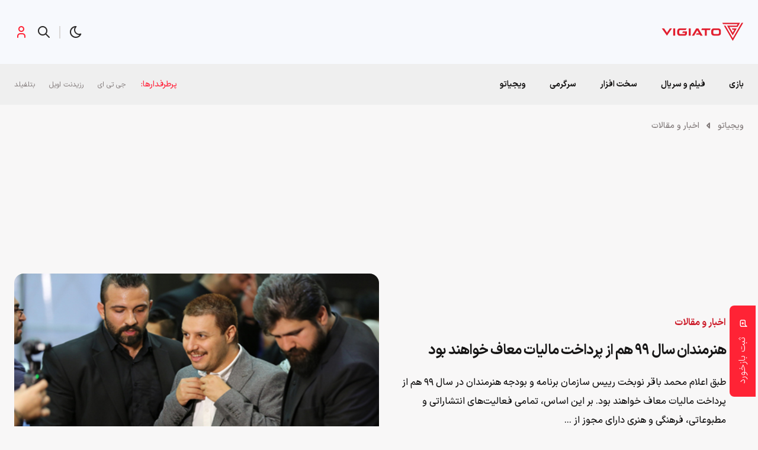

--- FILE ---
content_type: text/html; charset=UTF-8
request_url: https://vigiato.net/p/57007
body_size: 27344
content:
<!doctype html>
<html dir="rtl" lang="fa-IR">
<head>
	<meta name="referrer" content="same-origin">
	<meta charset="UTF-8">
<script>
var gform;gform||(document.addEventListener("gform_main_scripts_loaded",function(){gform.scriptsLoaded=!0}),document.addEventListener("gform/theme/scripts_loaded",function(){gform.themeScriptsLoaded=!0}),window.addEventListener("DOMContentLoaded",function(){gform.domLoaded=!0}),gform={domLoaded:!1,scriptsLoaded:!1,themeScriptsLoaded:!1,isFormEditor:()=>"function"==typeof InitializeEditor,callIfLoaded:function(o){return!(!gform.domLoaded||!gform.scriptsLoaded||!gform.themeScriptsLoaded&&!gform.isFormEditor()||(gform.isFormEditor()&&console.warn("The use of gform.initializeOnLoaded() is deprecated in the form editor context and will be removed in Gravity Forms 3.1."),o(),0))},initializeOnLoaded:function(o){gform.callIfLoaded(o)||(document.addEventListener("gform_main_scripts_loaded",()=>{gform.scriptsLoaded=!0,gform.callIfLoaded(o)}),document.addEventListener("gform/theme/scripts_loaded",()=>{gform.themeScriptsLoaded=!0,gform.callIfLoaded(o)}),window.addEventListener("DOMContentLoaded",()=>{gform.domLoaded=!0,gform.callIfLoaded(o)}))},hooks:{action:{},filter:{}},addAction:function(o,r,e,t){gform.addHook("action",o,r,e,t)},addFilter:function(o,r,e,t){gform.addHook("filter",o,r,e,t)},doAction:function(o){gform.doHook("action",o,arguments)},applyFilters:function(o){return gform.doHook("filter",o,arguments)},removeAction:function(o,r){gform.removeHook("action",o,r)},removeFilter:function(o,r,e){gform.removeHook("filter",o,r,e)},addHook:function(o,r,e,t,n){null==gform.hooks[o][r]&&(gform.hooks[o][r]=[]);var d=gform.hooks[o][r];null==n&&(n=r+"_"+d.length),gform.hooks[o][r].push({tag:n,callable:e,priority:t=null==t?10:t})},doHook:function(r,o,e){var t;if(e=Array.prototype.slice.call(e,1),null!=gform.hooks[r][o]&&((o=gform.hooks[r][o]).sort(function(o,r){return o.priority-r.priority}),o.forEach(function(o){"function"!=typeof(t=o.callable)&&(t=window[t]),"action"==r?t.apply(null,e):e[0]=t.apply(null,e)})),"filter"==r)return e[0]},removeHook:function(o,r,t,n){var e;null!=gform.hooks[o][r]&&(e=(e=gform.hooks[o][r]).filter(function(o,r,e){return!!(null!=n&&n!=o.tag||null!=t&&t!=o.priority)}),gform.hooks[o][r]=e)}});
</script>

	<meta name="viewport" content="width=device-width, initial-scale=1, maximum-scale=1, user-scalable=0">
	<link rel="profile" href="https://gmpg.org/xfn/11">
	<meta name='robots' content='index, follow, max-image-preview:large, max-snippet:-1, max-video-preview:-1' />

<!-- Google Tag Manager for WordPress by gtm4wp.com -->
<script data-cfasync="false" data-pagespeed-no-defer>
	var gtm4wp_datalayer_name = "dataLayer";
	var dataLayer = dataLayer || [];

	const gtm4wp_scrollerscript_debugmode         = false;
	const gtm4wp_scrollerscript_callbacktime      = 100;
	const gtm4wp_scrollerscript_readerlocation    = 150;
	const gtm4wp_scrollerscript_contentelementid  = "content";
	const gtm4wp_scrollerscript_scannertime       = 60;
</script>
<!-- End Google Tag Manager for WordPress by gtm4wp.com -->
	<!-- This site is optimized with the Yoast SEO Premium plugin v25.2 (Yoast SEO v25.3.1) - https://yoast.com/wordpress/plugins/seo/ -->
	<title>هنرمندان سال ۹۹ هم از پرداخت مالیات معاف خواهند بود</title>
	<meta name="description" content="طبق اعلام محمد باقر نوبخت رییس سازمان برنامه و بودجه هنرمندان در سال ۹۹ هم از پرداخت مالیات معاف خواهند بود." />
	<link rel="canonical" href="https://vigiato.net/p/57007" />
	<meta property="og:locale" content="fa_IR" />
	<meta property="og:type" content="article" />
	<meta property="og:title" content="هنرمندان سال ۹۹ هم از پرداخت مالیات معاف خواهند بود" />
	<meta property="og:description" content="طبق اعلام محمد باقر نوبخت رییس سازمان برنامه و بودجه هنرمندان در سال ۹۹ هم از پرداخت مالیات معاف خواهند بود." />
	<meta property="og:url" content="https://vigiato.net/p/57007" />
	<meta property="og:site_name" content="ویجیاتو" />
	<meta property="article:published_time" content="2019-12-03T16:00:20+00:00" />
	<meta property="article:modified_time" content="2019-12-03T16:02:45+00:00" />
	<meta property="og:image" content="https://vigiato.net/wp-content/uploads/2019/12/resized_548126_630.jpg" />
	<meta property="og:image:width" content="785" />
	<meta property="og:image:height" content="484" />
	<meta property="og:image:type" content="image/jpeg" />
	<meta name="author" content="شایان کرمی" />
	<meta name="twitter:card" content="summary_large_image" />
	<meta name="twitter:creator" content="@Pureshayan" />
	<meta name="twitter:site" content="@vigiatonet" />
	<meta name="twitter:label1" content="نوشته‌شده بدست" />
	<meta name="twitter:data1" content="شایان کرمی" />
	<!-- / Yoast SEO Premium plugin. -->


<link rel='dns-prefetch' href='//a1.parto.media' />
<link rel="alternate" type="application/rss+xml" title="ویجیاتو &raquo; خوراک" href="https://vigiato.net/feed" />
<link rel="alternate" type="application/rss+xml" title="ویجیاتو &raquo; خوراک دیدگاه‌ها" href="https://vigiato.net/comments/feed" />
<link rel="alternate" type="application/rss+xml" title="ویجیاتو &raquo; هنرمندان سال ۹۹ هم از پرداخت مالیات معاف خواهند بود خوراک دیدگاه‌ها" href="https://vigiato.net/p/57007/feed" />
<link rel="alternate" title="oEmbed (JSON)" type="application/json+oembed" href="https://vigiato.net/wp-json/oembed/1.0/embed?url=https%3A%2F%2Fvigiato.net%2Fp%2F57007" />
<link rel="alternate" title="oEmbed (XML)" type="text/xml+oembed" href="https://vigiato.net/wp-json/oembed/1.0/embed?url=https%3A%2F%2Fvigiato.net%2Fp%2F57007&#038;format=xml" />
<style id='wp-img-auto-sizes-contain-inline-css'>
img:is([sizes=auto i],[sizes^="auto," i]){contain-intrinsic-size:3000px 1500px}
/*# sourceURL=wp-img-auto-sizes-contain-inline-css */
</style>
<style id='classic-theme-styles-inline-css'>
/*! This file is auto-generated */
.wp-block-button__link{color:#fff;background-color:#32373c;border-radius:9999px;box-shadow:none;text-decoration:none;padding:calc(.667em + 2px) calc(1.333em + 2px);font-size:1.125em}.wp-block-file__button{background:#32373c;color:#fff;text-decoration:none}
/*# sourceURL=/wp-includes/css/classic-themes.min.css */
</style>
<link rel='stylesheet' id='dotline-core-oa-css' href='https://vigiato.net/wp-content/plugins/dotline-core/templates/public/assets/css/oauth.css?ver=6.9' media='all' />
<link rel='stylesheet' id='dotline-core-css' href='https://vigiato.net/wp-content/plugins/dotline-core/templates/public/assets/css/dotline-core-public.css?ver=3.98' media='all' />
<link rel='stylesheet' id='rating-form-cyto-style-css' href='https://vigiato.net/wp-content/plugins/rating-form/assets/css/cyto.css?ver=1.6.8' media='all' />
<link rel='stylesheet' id='rating-form-style-css' href='https://vigiato.net/wp-content/plugins/rating-form/assets/css/rating-form.css?ver=1.6.8' media='all' />
<link rel='stylesheet' id='rating-form-custom-css' href='https://vigiato.net/wp-content/uploads/rating-form/style/custom-styles.css?ver=1.6.8' media='all' />
<link rel='stylesheet' id='wp-polls-css' href='https://vigiato.net/wp-content/plugins/wp-polls/polls-css.css?ver=2.77.3' media='all' />
<style id='wp-polls-inline-css'>
.wp-polls .pollbar {
	margin: 1px;
	font-size: 6px;
	line-height: 8px;
	height: 8px;
	background: #e4bd00;
	border: 1px solid #b39506;
}

/*# sourceURL=wp-polls-inline-css */
</style>
<link rel='stylesheet' id='wp-polls-rtl-css' href='https://vigiato.net/wp-content/plugins/wp-polls/polls-css-rtl.css?ver=2.77.3' media='all' />
<link rel='stylesheet' id='dotline-style-css' href='https://vigiato.net/wp-content/themes/vigiato/assets/css/main.min.css?ver=3.1.1' media='all' />
<style id='akismet-widget-style-inline-css'>

			.a-stats {
				--akismet-color-mid-green: #357b49;
				--akismet-color-white: #fff;
				--akismet-color-light-grey: #f6f7f7;

				max-width: 350px;
				width: auto;
			}

			.a-stats * {
				all: unset;
				box-sizing: border-box;
			}

			.a-stats strong {
				font-weight: 600;
			}

			.a-stats a.a-stats__link,
			.a-stats a.a-stats__link:visited,
			.a-stats a.a-stats__link:active {
				background: var(--akismet-color-mid-green);
				border: none;
				box-shadow: none;
				border-radius: 8px;
				color: var(--akismet-color-white);
				cursor: pointer;
				display: block;
				font-family: -apple-system, BlinkMacSystemFont, 'Segoe UI', 'Roboto', 'Oxygen-Sans', 'Ubuntu', 'Cantarell', 'Helvetica Neue', sans-serif;
				font-weight: 500;
				padding: 12px;
				text-align: center;
				text-decoration: none;
				transition: all 0.2s ease;
			}

			/* Extra specificity to deal with TwentyTwentyOne focus style */
			.widget .a-stats a.a-stats__link:focus {
				background: var(--akismet-color-mid-green);
				color: var(--akismet-color-white);
				text-decoration: none;
			}

			.a-stats a.a-stats__link:hover {
				filter: brightness(110%);
				box-shadow: 0 4px 12px rgba(0, 0, 0, 0.06), 0 0 2px rgba(0, 0, 0, 0.16);
			}

			.a-stats .count {
				color: var(--akismet-color-white);
				display: block;
				font-size: 1.5em;
				line-height: 1.4;
				padding: 0 13px;
				white-space: nowrap;
			}
		
/*# sourceURL=akismet-widget-style-inline-css */
</style>
<link rel='stylesheet' id='dotline-core-user-modal-css' href='https://vigiato.net/wp-content/plugins/dotline-core/templates/public/assets/css/user-modal.css?ver=6.9' media='all' />
<script src="https://vigiato.net/wp-includes/js/jquery/jquery.min.js?ver=3.7.1" id="jquery-core-js"></script>
<script id="dotline-core-oa-js-extra">
var dotline_oa_vars = {"ajax_url":"https://vigiato.net/wp-admin/admin-ajax.php","template_directory":"/usr/share/nginx/html/vigiato/wp-content/plugins/dotline-core/templates/public","stylesheet_directory":"https://vigiato.net/wp-content/plugins/dotline-core/templates/public/assets/css","plugins_url":"https://vigiato.net/wp-content/plugins","plugin_dir_url":"https://vigiato.net/wp-content/plugins/dotline-core/","url":"https://vigiato.net","show_login_messages":"1"};
//# sourceURL=dotline-core-oa-js-extra
</script>
<script src="https://vigiato.net/wp-content/plugins/dotline-core/templates/public/assets/js/oauth.js?ver=6.9" id="dotline-core-oa-js"></script>
<script src="https://vigiato.net/wp-content/plugins/duracelltomi-google-tag-manager/dist/js/analytics-talk-content-tracking.js?ver=1.20.3" id="gtm4wp-scroll-tracking-js"></script>
<link rel="https://api.w.org/" href="https://vigiato.net/wp-json/" /><link rel="alternate" title="JSON" type="application/json" href="https://vigiato.net/wp-json/wp/v2/posts/57007" /><link rel='shortlink' href='https://vgto.ir/1rw' />
<meta name="generator" content="Dotline Agency">

<!-- Google Tag Manager for WordPress by gtm4wp.com -->
<!-- GTM Container placement set to manual -->
<script data-cfasync="false" data-pagespeed-no-defer type="text/javascript">
	var dataLayer_content = {"pagePostType":"post","pagePostType2":"single-post","pageCategory":["news-reports","news-articles"],"pageAttributes":["iranian"],"pagePostAuthorID":9,"pagePostAuthor":"شایان کرمی"};
	dataLayer.push( dataLayer_content );
</script>
<script data-cfasync="false">
(function(w,d,s,l,i){w[l]=w[l]||[];w[l].push({'gtm.start':
new Date().getTime(),event:'gtm.js'});var f=d.getElementsByTagName(s)[0],
j=d.createElement(s),dl=l!='dataLayer'?'&l='+l:'';j.async=true;j.src=
'//www.googletagmanager.com/gtm.js?id='+i+dl;f.parentNode.insertBefore(j,f);
})(window,document,'script','dataLayer','GTM-WTCSL7Q');
</script>
<!-- End Google Tag Manager for WordPress by gtm4wp.com --><link href="https://vgto.ir/1rw" rel="shortlink">
<link rel="pingback" href="https://vigiato.net/xmlrpc.php"><link rel="icon" href="https://vigiato.net/wp-content/uploads/2019/01/cropped-logo-512-512-80x80.png" sizes="32x32" />
<link rel="icon" href="https://vigiato.net/wp-content/uploads/2019/01/cropped-logo-512-512-300x300.png" sizes="192x192" />
<link rel="apple-touch-icon" href="https://vigiato.net/wp-content/uploads/2019/01/cropped-logo-512-512-300x300.png" />
<meta name="msapplication-TileImage" content="https://vigiato.net/wp-content/uploads/2019/01/cropped-logo-512-512-300x300.png" />
	<script type="text/javascript">
		(function(c,l,a,r,i,t,y){
			c[a]=c[a]||function(){(c[a].q=c[a].q||[]).push(arguments)};
			t=l.createElement(r);t.async=1;t.src="https://www.clarity.ms/tag/"+i;
			y=l.getElementsByTagName(r)[0];y.parentNode.insertBefore(t,y);
		})(window, document, "clarity", "script", "k3n7311vaq");
	</script>
<style id='wp-block-heading-inline-css'>
h1:where(.wp-block-heading).has-background,h2:where(.wp-block-heading).has-background,h3:where(.wp-block-heading).has-background,h4:where(.wp-block-heading).has-background,h5:where(.wp-block-heading).has-background,h6:where(.wp-block-heading).has-background{padding:1.25em 2.375em}h1.has-text-align-left[style*=writing-mode]:where([style*=vertical-lr]),h1.has-text-align-right[style*=writing-mode]:where([style*=vertical-rl]),h2.has-text-align-left[style*=writing-mode]:where([style*=vertical-lr]),h2.has-text-align-right[style*=writing-mode]:where([style*=vertical-rl]),h3.has-text-align-left[style*=writing-mode]:where([style*=vertical-lr]),h3.has-text-align-right[style*=writing-mode]:where([style*=vertical-rl]),h4.has-text-align-left[style*=writing-mode]:where([style*=vertical-lr]),h4.has-text-align-right[style*=writing-mode]:where([style*=vertical-rl]),h5.has-text-align-left[style*=writing-mode]:where([style*=vertical-lr]),h5.has-text-align-right[style*=writing-mode]:where([style*=vertical-rl]),h6.has-text-align-left[style*=writing-mode]:where([style*=vertical-lr]),h6.has-text-align-right[style*=writing-mode]:where([style*=vertical-rl]){rotate:180deg}
/*# sourceURL=https://vigiato.net/wp-includes/blocks/heading/style.min.css */
</style>
<style id='wp-block-list-inline-css'>
ol,ul{box-sizing:border-box}:root :where(.wp-block-list.has-background){padding:1.25em 2.375em}
/*# sourceURL=https://vigiato.net/wp-includes/blocks/list/style.min.css */
</style>
<style id='wp-block-paragraph-inline-css'>
.is-small-text{font-size:.875em}.is-regular-text{font-size:1em}.is-large-text{font-size:2.25em}.is-larger-text{font-size:3em}.has-drop-cap:not(:focus):first-letter{float:right;font-size:8.4em;font-style:normal;font-weight:100;line-height:.68;margin:.05em 0 0 .1em;text-transform:uppercase}body.rtl .has-drop-cap:not(:focus):first-letter{float:none;margin-right:.1em}p.has-drop-cap.has-background{overflow:hidden}:root :where(p.has-background){padding:1.25em 2.375em}:where(p.has-text-color:not(.has-link-color)) a{color:inherit}p.has-text-align-left[style*="writing-mode:vertical-lr"],p.has-text-align-right[style*="writing-mode:vertical-rl"]{rotate:180deg}
/*# sourceURL=https://vigiato.net/wp-includes/blocks/paragraph/style.min.css */
</style>
<style id='global-styles-inline-css'>
:root{--wp--preset--aspect-ratio--square: 1;--wp--preset--aspect-ratio--4-3: 4/3;--wp--preset--aspect-ratio--3-4: 3/4;--wp--preset--aspect-ratio--3-2: 3/2;--wp--preset--aspect-ratio--2-3: 2/3;--wp--preset--aspect-ratio--16-9: 16/9;--wp--preset--aspect-ratio--9-16: 9/16;--wp--preset--color--black: #000000;--wp--preset--color--cyan-bluish-gray: #abb8c3;--wp--preset--color--white: #ffffff;--wp--preset--color--pale-pink: #f78da7;--wp--preset--color--vivid-red: #cf2e2e;--wp--preset--color--luminous-vivid-orange: #ff6900;--wp--preset--color--luminous-vivid-amber: #fcb900;--wp--preset--color--light-green-cyan: #7bdcb5;--wp--preset--color--vivid-green-cyan: #00d084;--wp--preset--color--pale-cyan-blue: #8ed1fc;--wp--preset--color--vivid-cyan-blue: #0693e3;--wp--preset--color--vivid-purple: #9b51e0;--wp--preset--gradient--vivid-cyan-blue-to-vivid-purple: linear-gradient(135deg,rgb(6,147,227) 0%,rgb(155,81,224) 100%);--wp--preset--gradient--light-green-cyan-to-vivid-green-cyan: linear-gradient(135deg,rgb(122,220,180) 0%,rgb(0,208,130) 100%);--wp--preset--gradient--luminous-vivid-amber-to-luminous-vivid-orange: linear-gradient(135deg,rgb(252,185,0) 0%,rgb(255,105,0) 100%);--wp--preset--gradient--luminous-vivid-orange-to-vivid-red: linear-gradient(135deg,rgb(255,105,0) 0%,rgb(207,46,46) 100%);--wp--preset--gradient--very-light-gray-to-cyan-bluish-gray: linear-gradient(135deg,rgb(238,238,238) 0%,rgb(169,184,195) 100%);--wp--preset--gradient--cool-to-warm-spectrum: linear-gradient(135deg,rgb(74,234,220) 0%,rgb(151,120,209) 20%,rgb(207,42,186) 40%,rgb(238,44,130) 60%,rgb(251,105,98) 80%,rgb(254,248,76) 100%);--wp--preset--gradient--blush-light-purple: linear-gradient(135deg,rgb(255,206,236) 0%,rgb(152,150,240) 100%);--wp--preset--gradient--blush-bordeaux: linear-gradient(135deg,rgb(254,205,165) 0%,rgb(254,45,45) 50%,rgb(107,0,62) 100%);--wp--preset--gradient--luminous-dusk: linear-gradient(135deg,rgb(255,203,112) 0%,rgb(199,81,192) 50%,rgb(65,88,208) 100%);--wp--preset--gradient--pale-ocean: linear-gradient(135deg,rgb(255,245,203) 0%,rgb(182,227,212) 50%,rgb(51,167,181) 100%);--wp--preset--gradient--electric-grass: linear-gradient(135deg,rgb(202,248,128) 0%,rgb(113,206,126) 100%);--wp--preset--gradient--midnight: linear-gradient(135deg,rgb(2,3,129) 0%,rgb(40,116,252) 100%);--wp--preset--font-size--small: 13px;--wp--preset--font-size--medium: 20px;--wp--preset--font-size--large: 36px;--wp--preset--font-size--x-large: 42px;--wp--preset--spacing--20: 0.44rem;--wp--preset--spacing--30: 0.67rem;--wp--preset--spacing--40: 1rem;--wp--preset--spacing--50: 1.5rem;--wp--preset--spacing--60: 2.25rem;--wp--preset--spacing--70: 3.38rem;--wp--preset--spacing--80: 5.06rem;--wp--preset--shadow--natural: 6px 6px 9px rgba(0, 0, 0, 0.2);--wp--preset--shadow--deep: 12px 12px 50px rgba(0, 0, 0, 0.4);--wp--preset--shadow--sharp: 6px 6px 0px rgba(0, 0, 0, 0.2);--wp--preset--shadow--outlined: 6px 6px 0px -3px rgb(255, 255, 255), 6px 6px rgb(0, 0, 0);--wp--preset--shadow--crisp: 6px 6px 0px rgb(0, 0, 0);}:where(.is-layout-flex){gap: 0.5em;}:where(.is-layout-grid){gap: 0.5em;}body .is-layout-flex{display: flex;}.is-layout-flex{flex-wrap: wrap;align-items: center;}.is-layout-flex > :is(*, div){margin: 0;}body .is-layout-grid{display: grid;}.is-layout-grid > :is(*, div){margin: 0;}:where(.wp-block-columns.is-layout-flex){gap: 2em;}:where(.wp-block-columns.is-layout-grid){gap: 2em;}:where(.wp-block-post-template.is-layout-flex){gap: 1.25em;}:where(.wp-block-post-template.is-layout-grid){gap: 1.25em;}.has-black-color{color: var(--wp--preset--color--black) !important;}.has-cyan-bluish-gray-color{color: var(--wp--preset--color--cyan-bluish-gray) !important;}.has-white-color{color: var(--wp--preset--color--white) !important;}.has-pale-pink-color{color: var(--wp--preset--color--pale-pink) !important;}.has-vivid-red-color{color: var(--wp--preset--color--vivid-red) !important;}.has-luminous-vivid-orange-color{color: var(--wp--preset--color--luminous-vivid-orange) !important;}.has-luminous-vivid-amber-color{color: var(--wp--preset--color--luminous-vivid-amber) !important;}.has-light-green-cyan-color{color: var(--wp--preset--color--light-green-cyan) !important;}.has-vivid-green-cyan-color{color: var(--wp--preset--color--vivid-green-cyan) !important;}.has-pale-cyan-blue-color{color: var(--wp--preset--color--pale-cyan-blue) !important;}.has-vivid-cyan-blue-color{color: var(--wp--preset--color--vivid-cyan-blue) !important;}.has-vivid-purple-color{color: var(--wp--preset--color--vivid-purple) !important;}.has-black-background-color{background-color: var(--wp--preset--color--black) !important;}.has-cyan-bluish-gray-background-color{background-color: var(--wp--preset--color--cyan-bluish-gray) !important;}.has-white-background-color{background-color: var(--wp--preset--color--white) !important;}.has-pale-pink-background-color{background-color: var(--wp--preset--color--pale-pink) !important;}.has-vivid-red-background-color{background-color: var(--wp--preset--color--vivid-red) !important;}.has-luminous-vivid-orange-background-color{background-color: var(--wp--preset--color--luminous-vivid-orange) !important;}.has-luminous-vivid-amber-background-color{background-color: var(--wp--preset--color--luminous-vivid-amber) !important;}.has-light-green-cyan-background-color{background-color: var(--wp--preset--color--light-green-cyan) !important;}.has-vivid-green-cyan-background-color{background-color: var(--wp--preset--color--vivid-green-cyan) !important;}.has-pale-cyan-blue-background-color{background-color: var(--wp--preset--color--pale-cyan-blue) !important;}.has-vivid-cyan-blue-background-color{background-color: var(--wp--preset--color--vivid-cyan-blue) !important;}.has-vivid-purple-background-color{background-color: var(--wp--preset--color--vivid-purple) !important;}.has-black-border-color{border-color: var(--wp--preset--color--black) !important;}.has-cyan-bluish-gray-border-color{border-color: var(--wp--preset--color--cyan-bluish-gray) !important;}.has-white-border-color{border-color: var(--wp--preset--color--white) !important;}.has-pale-pink-border-color{border-color: var(--wp--preset--color--pale-pink) !important;}.has-vivid-red-border-color{border-color: var(--wp--preset--color--vivid-red) !important;}.has-luminous-vivid-orange-border-color{border-color: var(--wp--preset--color--luminous-vivid-orange) !important;}.has-luminous-vivid-amber-border-color{border-color: var(--wp--preset--color--luminous-vivid-amber) !important;}.has-light-green-cyan-border-color{border-color: var(--wp--preset--color--light-green-cyan) !important;}.has-vivid-green-cyan-border-color{border-color: var(--wp--preset--color--vivid-green-cyan) !important;}.has-pale-cyan-blue-border-color{border-color: var(--wp--preset--color--pale-cyan-blue) !important;}.has-vivid-cyan-blue-border-color{border-color: var(--wp--preset--color--vivid-cyan-blue) !important;}.has-vivid-purple-border-color{border-color: var(--wp--preset--color--vivid-purple) !important;}.has-vivid-cyan-blue-to-vivid-purple-gradient-background{background: var(--wp--preset--gradient--vivid-cyan-blue-to-vivid-purple) !important;}.has-light-green-cyan-to-vivid-green-cyan-gradient-background{background: var(--wp--preset--gradient--light-green-cyan-to-vivid-green-cyan) !important;}.has-luminous-vivid-amber-to-luminous-vivid-orange-gradient-background{background: var(--wp--preset--gradient--luminous-vivid-amber-to-luminous-vivid-orange) !important;}.has-luminous-vivid-orange-to-vivid-red-gradient-background{background: var(--wp--preset--gradient--luminous-vivid-orange-to-vivid-red) !important;}.has-very-light-gray-to-cyan-bluish-gray-gradient-background{background: var(--wp--preset--gradient--very-light-gray-to-cyan-bluish-gray) !important;}.has-cool-to-warm-spectrum-gradient-background{background: var(--wp--preset--gradient--cool-to-warm-spectrum) !important;}.has-blush-light-purple-gradient-background{background: var(--wp--preset--gradient--blush-light-purple) !important;}.has-blush-bordeaux-gradient-background{background: var(--wp--preset--gradient--blush-bordeaux) !important;}.has-luminous-dusk-gradient-background{background: var(--wp--preset--gradient--luminous-dusk) !important;}.has-pale-ocean-gradient-background{background: var(--wp--preset--gradient--pale-ocean) !important;}.has-electric-grass-gradient-background{background: var(--wp--preset--gradient--electric-grass) !important;}.has-midnight-gradient-background{background: var(--wp--preset--gradient--midnight) !important;}.has-small-font-size{font-size: var(--wp--preset--font-size--small) !important;}.has-medium-font-size{font-size: var(--wp--preset--font-size--medium) !important;}.has-large-font-size{font-size: var(--wp--preset--font-size--large) !important;}.has-x-large-font-size{font-size: var(--wp--preset--font-size--x-large) !important;}
/*# sourceURL=global-styles-inline-css */
</style>
<link rel='stylesheet' id='gform_basic-css' href='https://vigiato.net/wp-content/plugins/gravityforms/assets/css/dist/basic.min.css?ver=2.9.9.1' media='all' />
<link rel='stylesheet' id='gform_theme_components-css' href='https://vigiato.net/wp-content/plugins/gravityforms/assets/css/dist/theme-components.min.css?ver=2.9.9.1' media='all' />
<link rel='stylesheet' id='gform_theme-css' href='https://vigiato.net/wp-content/plugins/gravityforms/assets/css/dist/theme.min.css?ver=2.9.9.1' media='all' />
</head>
<body class="rtl wp-singular post-template-default single single-post postid-57007 single-format-standard wp-embed-responsive wp-theme-vigiato no-sidebar vigiato-old-posts">
	
<!-- GTM Container placement set to manual -->
<!-- Google Tag Manager (noscript) -->
				<noscript><iframe src="https://www.googletagmanager.com/ns.html?id=GTM-WTCSL7Q" height="0" width="0" style="display:none;visibility:hidden" aria-hidden="true"></iframe></noscript>
<!-- End Google Tag Manager (noscript) -->        <script type="application/ld+json">
			{
				"@context": "https://schema.org",
				"@type": "BreadcrumbList",
				"itemListElement": [
										{
						"@type": "ListItem",
						"position": "1",
						"name": "ویجیاتو",
						"item": "https://vigiato.net"
					}
					,					{
						"@type": "ListItem",
						"position": "2",
						"name": "اخبار و مقالات",
						"item": "https://vigiato.net/c/news-articles"
					}
					,					{
						"@type": "ListItem",
						"position": "3",
						"name": "هنرمندان سال ۹۹ هم از پرداخت مالیات معاف خواهند بود",
						"item": "https://vigiato.net/p/57007"
					}
									]
			}
		</script>
        
        	<div id="page" class="site">
		<header id="masthead" class="site-header">
			<div class="container-fluid header">
				<div class="container">
					<div class="row">
						<div class="col-xs-12">
							<div id="header">
								<div class="site-branding">
									<a href="https://vigiato.net" class="logo-brand">
										<img width="142" height="60" src="https://vigiato.net/wp-content/themes/vigiato/assets/img/svg/logo.svg" alt="لوگوی ویجیاتو">
										<img width="142" height="60" src="https://vigiato.net/wp-content/themes/vigiato/assets/img/svg/logo-dark.svg" alt="لوگوی ویجیاتو">
									</a>
																			<p class="site-title">
											<a href="https://vigiato.net/" rel="home">ویجیاتو</a>
										</p>
																		</div><!-- .site-branding -->
									<div class="container-fluid ad_720_90">
		<div class="container">
			<div class="row">
				<div class="col-xs-12">
					<div class="digiBannerArea">
						<div class="digiBannerArea__container">
							<div id="digiad-47cc37dd38479704dcc2891f33be5929" class='digiad' style="min-height: 152px;"></div>
						</div>
					</div>
				</div>
			</div>
		</div>
	</div>
										<div class="head">
										<a href="#" class="head__theme"></a> <span class="head__sep"></span>
										<div class="searchArea">
											<div id="searchArea1">
												<form action="https://vigiato.net">
	<input type="text" name="s" class="searchArea__input" placeholder="کلمه کلیدی مورد نظر خود را جستجو کنید."/>
	<button type="submit" class="searchArea__button">
		<span class="head__search"></span>
	</button>
</form>												<div class="search_AJAX">
																												<h4 class="siteTitle">بیشترین کلمات کلیدی جستجو شده</h4>
															<div class="megaMenu__top">
																<ul class="list-unstyled">
			<li>
			<span class="fake-link" data-href="https://vigiato.net?s=گپ%20تایم">گپ تایم</span>
		</li>
				<li>
			<span class="fake-link" data-href="https://vigiato.net?s=کوییز">کوییز</span>
		</li>
				<li>
			<span class="fake-link" data-href="https://vigiato.net?s=Gta">Gta</span>
		</li>
				<li>
			<span class="fake-link" data-href="https://vigiato.net?s=ماینکرفت">ماینکرفت</span>
		</li>
				<li>
			<span class="fake-link" data-href="https://vigiato.net?s=انیمه">انیمه</span>
		</li>
				<li>
			<span class="fake-link" data-href="https://vigiato.net?s=امین">امین</span>
		</li>
				<li>
			<span class="fake-link" data-href="https://vigiato.net?s=Ps5">Ps5</span>
		</li>
				<li>
			<span class="fake-link" data-href="https://vigiato.net?s=ماینکرافت">ماینکرافت</span>
		</li>
				<li>
			<span class="fake-link" data-href="https://vigiato.net?s=بتمن">بتمن</span>
		</li>
				<li>
			<span class="fake-link" data-href="https://vigiato.net?s=تاریخچه">تاریخچه</span>
		</li>
				<li>
			<span class="fake-link" data-href="https://vigiato.net?s=batman">batman</span>
		</li>
				<li>
			<span class="fake-link" data-href="https://vigiato.net?s=۱">۱</span>
		</li>
				<li>
			<span class="fake-link" data-href="https://vigiato.net?s=Elden%20ring">Elden ring</span>
		</li>
				<li>
			<span class="fake-link" data-href="https://vigiato.net?s=گپ">گپ</span>
		</li>
				<li>
			<span class="fake-link" data-href="https://vigiato.net?s=The%20last%20of%20us">The last of us</span>
		</li>
				<li>
			<span class="fake-link" data-href="https://vigiato.net?s=Resident%20Evil">Resident Evil</span>
		</li>
				<li>
			<span class="fake-link" data-href="https://vigiato.net?s=the%20boys">the boys</span>
		</li>
				<li>
			<span class="fake-link" data-href="https://vigiato.net?s=Rainbow%20Six%20Siege">Rainbow Six Siege</span>
		</li>
		</ul>															</div>
																<div class="megaMenu__bottom">
		<h6 class="siteTitle">داغ‌ترین‌های امروز</h6>
		<div class="megaMenu__bottom__slider" dir="rtl">
							<div class="slick-slide">
					<div class="mmCard">
						<a href="https://vigiato.net/p/667998">
							<img width="80" height="80" class="mmCard__picture wp-post-image" alt="" decoding="async" sizes="(max-width: 80px) 100vw, 80px" data-src="https://vigiato.net/wp-content/uploads/2026/02/residentevilrequiem-evilhasalwayshadaname-80x80.jpeg" data-srcset="https://vigiato.net/wp-content/uploads/2026/02/residentevilrequiem-evilhasalwayshadaname-80x80.jpeg 80w, https://vigiato.net/wp-content/uploads/2026/02/residentevilrequiem-evilhasalwayshadaname-150x150.jpeg 150w, https://vigiato.net/wp-content/uploads/2026/02/residentevilrequiem-evilhasalwayshadaname-350x350.jpeg 350w, https://vigiato.net/wp-content/uploads/2026/02/residentevilrequiem-evilhasalwayshadaname-800x800.jpeg 800w" />						</a>
						<a href="https://vigiato.net/p/667998" class="mmCard__title">تریلر لایواکشن بازی Resident Evil Requiem منتشر شد</a>
						<div class="mmCard__info">
							نوشته شده توسط <span>علیرضا طالقانی</span> | 13 ساعت قبل						</div>
					</div>
				</div>
								<div class="slick-slide">
					<div class="mmCard">
						<a href="https://vigiato.net/p/668022">
							<img width="80" height="80" class="mmCard__picture wp-post-image" alt="الناز شاکردوست از دنیای سینما خداحافظی کرد" decoding="async" sizes="(max-width: 80px) 100vw, 80px" data-src="https://vigiato.net/wp-content/uploads/2026/02/الناز-شاکردوست-80x80.jpg" data-srcset="https://vigiato.net/wp-content/uploads/2026/02/الناز-شاکردوست-80x80.jpg 80w, https://vigiato.net/wp-content/uploads/2026/02/الناز-شاکردوست-150x150.jpg 150w, https://vigiato.net/wp-content/uploads/2026/02/الناز-شاکردوست-350x350.jpg 350w" />						</a>
						<a href="https://vigiato.net/p/668022" class="mmCard__title">الناز شاکردوست از سینمای ایران خداحافظی کرد</a>
						<div class="mmCard__info">
							نوشته شده توسط <span>تیم ویجیاتو</span> | 13 ساعت قبل						</div>
					</div>
				</div>
						</div>
	</div>
													</div>
											</div>
										</div>
																					<a href="#" class="head__profile" data-toggle="modal" data-target="#loginModal"></a>
																				</div>
																</div>
						</div>
					</div>
				</div>
			</div>
		</header>
		<nav id="site-navigation" class="main-navigation">
			<div class="container-fluid navigation">
				<div class="container">
					<div class="row">
						<div class="col-xs-12">
							<div id="navigation">
								<a href="https://vigiato.net" class="menu-logo">
									<img width="99" height="32" src="https://vigiato.net/wp-content/themes/vigiato/assets/img/svg/mini-logo.svg" alt="لوگوی ویجیاتو">
									<img width="99" height="32" src="https://vigiato.net/wp-content/themes/vigiato/assets/img/svg/mini-logo-dark.svg" alt="لوگوی ویجیاتو">
								</a>
								<a href="https://vigiato.net" class="menu-logo english">
									<img width="99" height="32" src="https://vigiato.net/wp-content/themes/vigiato/assets/img/svg/mini-logo-en.svg" alt="لوگوی ویجیاتو">
									<img width="99" height="32" src="https://vigiato.net/wp-content/themes/vigiato/assets/img/svg/mini-logo-en-dark.svg" alt="لوگوی ویجیاتو">
								</a>
								<button class="menu-toggle" aria-controls="primary-menu" aria-expanded="false">
									<span class="icon-toggle"></span>
								</button>
																		<div id="primary-menu" class="menu">
											<ul id="menu-primary-menu" class="list-unstyled"><li id="menu-item-622023">
	<a class="hasChildren"  href="https://vigiato.net/c/game-reviews">بازی</a>
<div class="megaMenu"><div class="megaMenu__top"><ul class="list-unstyled">
			<li><h6><span class="fake-link" data-href="https://vigiato.net/daily-timeline?category=game-reviews">تازه‌های امروز</span></h6></li>
				<li id="menu-item-648628">
		<a class=""  href="https://vigiato.net/c/game-reviews">بررسی بازی</a></li>	<li id="menu-item-621646">
		<a class=""  href="https://vigiato.net/c/news-articles/news-reports">اخبار بازی</a></li>	<li id="menu-item-621647">
		<a class=""  href="https://vigiato.net/c/news-articles/articles">مقالات بازی</a></li>	<li id="menu-item-621650">
		<a class=""  href="https://vigiato.net/c/game-reviews/console-games/ps">بازی پلی‌استیشن</a></li>	<li id="menu-item-621649">
		<a class=""  href="https://vigiato.net/c/game-reviews/console-games/xbox-one">بازی ایکس‌باکس</a></li>	<li id="menu-item-621651">
		<a class=""  href="https://vigiato.net/c/game-reviews/console-games/nintendo-switch-games">بازی نینتندو سوییچ</a></li>	<li id="menu-item-621652">
		<a class=""  href="https://vigiato.net/c/game-reviews/pc-games">بازی کامپیوتر</a></li>	<li id="menu-item-621655">
		<a class=""  href="https://vigiato.net/c/game-reviews/mobile-games">بازی موبایل</a></li>	<li id="menu-item-621656">
		<a class=""  href="https://vigiato.net/c/game-reviews/mobile-games/ios-games">بازی آیفون</a></li>	<li id="menu-item-621661">
		<a class=""  href="https://vigiato.net/c/news-articles/first-impressions">نگاه نخست</a></li>	<li id="menu-item-621662">
		<a class=""  href="https://vigiato.net/c/news-articles/best-of">برترین‌ها</a></li>	<li id="menu-item-621663">
		<a class=""  href="https://vigiato.net/c/guides-walkthroughs/game-guides">آموزش بازی</a></li>
</ul></div>
		<div class="megaMenu__bottom">
			<h6 class="siteTitle">داغ‌ترین‌های این دسته‌بندی</h6>
			<div class="megaMenu__bottom__slider" dir="rtl">
									<div class="slick-slide">
						<div class="mmCard">
							<a href="https://vigiato.net/r/%d8%a8%d8%b1%d8%b1%d8%b3%db%8c-%d8%a8%d8%a7%d8%b2%db%8c-%d9%85%d9%88%d8%a8%d8%a7%db%8c%d9%84%db%8c-follow-the-meaning-%d8%a8%d9%87-%d8%af%d9%86%d8%a8%d8%a7%d9%84-%d9%85%d8%b9%d9%86%d8%a7-%d8%a8/">
								<img width="80" height="80" class="mmCard__picture wp-post-image" alt="Follow the Meaning" decoding="async" sizes="(max-width: 80px) 100vw, 80px" data-src="https://vigiato.net/wp-content/uploads/2026/01/msg34280622-11962-80x80.jpg" data-srcset="https://vigiato.net/wp-content/uploads/2026/01/msg34280622-11962-80x80.jpg 80w, https://vigiato.net/wp-content/uploads/2026/01/msg34280622-11962-150x150.jpg 150w" />							</a>
							<a href="https://vigiato.net/r/%d8%a8%d8%b1%d8%b1%d8%b3%db%8c-%d8%a8%d8%a7%d8%b2%db%8c-%d9%85%d9%88%d8%a8%d8%a7%db%8c%d9%84%db%8c-follow-the-meaning-%d8%a8%d9%87-%d8%af%d9%86%d8%a8%d8%a7%d9%84-%d9%85%d8%b9%d9%86%d8%a7-%d8%a8/" class="mmCard__title">بررسی بازی موبایلی Follow the Meaning &#8211; به دنبال معنا باش</a>
							<div class="mmCard__info">
								نوشته شده توسط <span>احسان حسین خواه</span> | 2 هفته قبل							</div>
						</div>
					</div>
								</div>
		</div>
		</div></li>
<li id="menu-item-622029">
	<a class="hasChildren"  href="https://vigiato.net/c/cinema-tv">فیلم و سریال</a>
<div class="megaMenu"><div class="megaMenu__top"><ul class="list-unstyled">
			<li><h6><span class="fake-link" data-href="https://vigiato.net/daily-timeline?category=cinema-tv">تازه‌های امروز</span></h6></li>
				<li id="menu-item-622181">
		<a class=""  href="https://vigiato.net/c/cinema-tv/cinema-tv-news">اخبار سینما و تلویزیون</a></li>	<li id="menu-item-6534">
		<a class=""  href="https://vigiato.net/c/cinema-tv/movies">مقالات فیلم</a></li>	<li id="menu-item-6533">
		<a class=""  href="https://vigiato.net/c/cinema-tv/tv-series">مقالات سریال</a></li>	<li id="menu-item-6531">
		<a class=""  href="https://vigiato.net/c/cinema-tv/anime">مقالات انیمه</a></li>	<li id="menu-item-6532">
		<a class=""  href="https://vigiato.net/c/cinema-tv/animations">مقالات انیمیشن</a></li>
</ul></div>
		<div class="megaMenu__bottom">
			<h6 class="siteTitle">داغ‌ترین‌های این دسته‌بندی</h6>
			<div class="megaMenu__bottom__slider" dir="rtl">
									<div class="slick-slide">
						<div class="mmCard">
							<a href="https://vigiato.net/p/145212">
								<img width="80" height="80" class="mmCard__picture wp-post-image" alt="" decoding="async" sizes="(max-width: 80px) 100vw, 80px" data-src="https://vigiato.net/wp-content/uploads/2020/11/aot-background-1-80x80.jpg" data-srcset="https://vigiato.net/wp-content/uploads/2020/11/aot-background-1-80x80.jpg 80w, https://vigiato.net/wp-content/uploads/2020/11/aot-background-1-150x150.jpg 150w, https://vigiato.net/wp-content/uploads/2020/11/aot-background-1-350x350.jpg 350w, https://vigiato.net/wp-content/uploads/2020/11/aot-background-1-800x800.jpg 800w" />							</a>
							<a href="https://vigiato.net/p/145212" class="mmCard__title">ده انیمه برتر پساآخرالزمانی که حتما باید دید</a>
							<div class="mmCard__info">
								نوشته شده توسط <span>تیم ویجیاتو</span> | 2 هفته قبل							</div>
						</div>
					</div>
										<div class="slick-slide">
						<div class="mmCard">
							<a href="https://vigiato.net/p/587726">
								<img width="80" height="80" class="mmCard__picture wp-post-image" alt="معرفی بهترین انیمه های جذاب کمتر دیده شده" decoding="async" sizes="(max-width: 80px) 100vw, 80px" data-src="https://vigiato.net/wp-content/uploads/2025/03/photo_۲۰۲۵-۰۲-۰۲_۲۰-۳۲-۱۳-80x80.jpg" data-srcset="https://vigiato.net/wp-content/uploads/2025/03/photo_۲۰۲۵-۰۲-۰۲_۲۰-۳۲-۱۳-80x80.jpg 80w, https://vigiato.net/wp-content/uploads/2025/03/photo_۲۰۲۵-۰۲-۰۲_۲۰-۳۲-۱۳-150x150.jpg 150w, https://vigiato.net/wp-content/uploads/2025/03/photo_۲۰۲۵-۰۲-۰۲_۲۰-۳۲-۱۳-350x350.jpg 350w, https://vigiato.net/wp-content/uploads/2025/03/photo_۲۰۲۵-۰۲-۰۲_۲۰-۳۲-۱۳-300x300.jpg 300w, https://vigiato.net/wp-content/uploads/2025/03/photo_۲۰۲۵-۰۲-۰۲_۲۰-۳۲-۱۳-400x400.jpg 400w, https://vigiato.net/wp-content/uploads/2025/03/photo_۲۰۲۵-۰۲-۰۲_۲۰-۳۲-۱۳-600x600.jpg 600w" />							</a>
							<a href="https://vigiato.net/p/587726" class="mmCard__title">معرفی بهترین انیمه های جذاب کمتر دیده شده</a>
							<div class="mmCard__info">
								نوشته شده توسط <span>ایمان اکرمی</span> | 2 هفته قبل							</div>
						</div>
					</div>
										<div class="slick-slide">
						<div class="mmCard">
							<a href="https://vigiato.net/p/661022">
								<img width="80" height="80" class="mmCard__picture wp-post-image" alt="بهترین سریال های 2025" decoding="async" sizes="(max-width: 80px) 100vw, 80px" data-src="https://vigiato.net/wp-content/uploads/2025/12/TV-so-far-2025_final-80x80.jpg" data-srcset="https://vigiato.net/wp-content/uploads/2025/12/TV-so-far-2025_final-80x80.jpg 80w, https://vigiato.net/wp-content/uploads/2025/12/TV-so-far-2025_final-150x150.jpg 150w, https://vigiato.net/wp-content/uploads/2025/12/TV-so-far-2025_final-350x350.jpg 350w, https://vigiato.net/wp-content/uploads/2025/12/TV-so-far-2025_final-800x800.jpg 800w" />							</a>
							<a href="https://vigiato.net/p/661022" class="mmCard__title">معرفی بهترین سریال های سال ۲۰۲۵</a>
							<div class="mmCard__info">
								نوشته شده توسط <span>آرش بوالحسنی</span> | 2 هفته قبل							</div>
						</div>
					</div>
										<div class="slick-slide">
						<div class="mmCard">
							<a href="https://vigiato.net/p/667096">
								<img width="80" height="80" class="mmCard__picture wp-post-image" alt="معرفی کامل سریال Brooklyn Nine-Nine" decoding="async" sizes="(max-width: 80px) 100vw, 80px" data-src="https://vigiato.net/wp-content/uploads/2026/01/2021-10-andy-samberg-brooklyn-nine-nine-66cc7d0c2b5676090d0243df-80x80.webp" data-srcset="https://vigiato.net/wp-content/uploads/2026/01/2021-10-andy-samberg-brooklyn-nine-nine-66cc7d0c2b5676090d0243df-80x80.webp 80w, https://vigiato.net/wp-content/uploads/2026/01/2021-10-andy-samberg-brooklyn-nine-nine-66cc7d0c2b5676090d0243df-150x150.webp 150w, https://vigiato.net/wp-content/uploads/2026/01/2021-10-andy-samberg-brooklyn-nine-nine-66cc7d0c2b5676090d0243df-350x350.webp 350w" />							</a>
							<a href="https://vigiato.net/p/667096" class="mmCard__title">معرفی کامل سریال Brooklyn Nine-Nine</a>
							<div class="mmCard__info">
								نوشته شده توسط <span>شکیبا سادات وکیلی</span> | 1 هفته قبل							</div>
						</div>
					</div>
								</div>
		</div>
		</div></li>
<li id="menu-item-622030">
	<a class="hasChildren"  href="https://vigiato.net/c/hardware">سخت افزار</a>
<div class="megaMenu"><div class="megaMenu__top"><ul class="list-unstyled">
			<li><h6><span class="fake-link" data-href="https://vigiato.net/daily-timeline?category=hardware">تازه‌های امروز</span></h6></li>
				<li id="menu-item-634488">
		<a class=""  href="https://vigiato.net/c/hardware/hardware-news">اخبار سخت افزار</a></li>	<li id="menu-item-622552">
		<a class=""  href="https://vigiato.net/c/hardware/hardware-article">مقالات سخت افزار</a></li>	<li id="menu-item-622367">
		<a class=""  href="https://vigiato.net/c/hardware/hardware-review">بررسی محصول</a></li>	<li id="menu-item-622368">
		<a class=""  href="https://vigiato.net/c/hardware/buyers-guides">راهنمای خرید</a></li>	<li id="menu-item-622369">
		<a class=""  href="https://vigiato.net/c/hardware/accessories-buying-guide">راهنمای خرید تجهیزات</a></li>	<li id="menu-item-622370">
		<a class=""  href="https://vigiato.net/c/hardware/pc-buying-guide">راهنمای خرید کامپیوتر</a></li>	<li id="menu-item-622371">
		<a class=""  href="https://vigiato.net/c/hardware/laptop-buying-guide">راهنمای خرید لپ تاپ</a></li>	<li id="menu-item-622372">
		<a class=""  href="https://vigiato.net/c/hardware/mobile-buying-guide">راهنمای خرید موبایل</a></li>	<li id="menu-item-634497">
		<a class=""  href="https://vigiato.net/c/hardware/console-buying-guide">راهنمای خرید کنسول</a></li>
</ul></div>
		<div class="megaMenu__bottom">
			<h6 class="siteTitle">داغ‌ترین‌های این دسته‌بندی</h6>
			<div class="megaMenu__bottom__slider" dir="rtl">
									<div class="slick-slide">
						<div class="mmCard">
							<a href="https://vigiato.net/p/667508">
								<img width="80" height="80" class="mmCard__picture wp-post-image" alt="عجیب‌ترین و جذاب‌ترین فناوری‌های گیمینگ در CES 2026" decoding="async" sizes="(max-width: 80px) 100vw, 80px" data-src="https://vigiato.net/wp-content/uploads/2026/01/4632487-ces-2026-80x80.jpg" data-srcset="https://vigiato.net/wp-content/uploads/2026/01/4632487-ces-2026-80x80.jpg 80w, https://vigiato.net/wp-content/uploads/2026/01/4632487-ces-2026-150x150.jpg 150w, https://vigiato.net/wp-content/uploads/2026/01/4632487-ces-2026-350x350.jpg 350w" />							</a>
							<a href="https://vigiato.net/p/667508" class="mmCard__title">عجیب‌ترین و جذاب‌ترین فناوری‌های گیمینگ در CES 2026</a>
							<div class="mmCard__info">
								نوشته شده توسط <span>شکیبا سادات وکیلی</span> | 1 روز قبل							</div>
						</div>
					</div>
								</div>
		</div>
		</div></li>
<li id="menu-item-9564">
	<a class="hasChildren"  href="https://vigiato.net/c/entertainment">سرگرمی</a>
<div class="megaMenu"><div class="megaMenu__top"><ul class="list-unstyled">
			<li><h6><span class="fake-link" data-href="https://vigiato.net/daily-timeline?category=entertainment">تازه‌های امروز</span></h6></li>
				<li id="menu-item-338016">
		<a class=""  href="https://vigiato.net/c/entertainment/mythology">اسطوره‌شناسی</a></li>	<li id="menu-item-3278">
		<a class=""  href="https://vigiato.net/c/entertainment/comicbooks">کمیک بوک</a></li>	<li id="menu-item-338018">
		<a class=""  href="https://vigiato.net/c/entertainment/book-and-literature">کتاب و ادبیات</a></li>	<li id="menu-item-368604">
		<a class=""  href="https://vigiato.net/c/entertainment/vigiato-quiz">کوییز ویجیاتو</a></li>	<li id="menu-item-499534">
		<a class=""  href="https://vigiato.net/c/entertainment/characters">شخصیت‌ها</a></li>
</ul></div>
		<div class="megaMenu__bottom">
			<h6 class="siteTitle">داغ‌ترین‌های این دسته‌بندی</h6>
			<div class="megaMenu__bottom__slider" dir="rtl">
									<div class="slick-slide">
						<div class="mmCard">
							<a href="https://vigiato.net/p/170482">
								<img width="80" height="80" class="mmCard__picture wp-post-image" alt="دارکساید - Banne" decoding="async" sizes="(max-width: 80px) 100vw, 80px" data-src="https://vigiato.net/wp-content/uploads/2026/01/Banner-2-1-80x80.jpg" data-srcset="https://vigiato.net/wp-content/uploads/2026/01/Banner-2-1-80x80.jpg 80w, https://vigiato.net/wp-content/uploads/2026/01/Banner-2-1-150x150.jpg 150w, https://vigiato.net/wp-content/uploads/2026/01/Banner-2-1-350x350.jpg 350w, https://vigiato.net/wp-content/uploads/2026/01/Banner-2-1-800x800.jpg 800w" />							</a>
							<a href="https://vigiato.net/p/170482" class="mmCard__title">شناخت دارکساید &#8211; بزرگ‌ترین دشمن جاستیس لیگ</a>
							<div class="mmCard__info">
								نوشته شده توسط <span>محمدرضا صفری</span> | 4 هفته قبل							</div>
						</div>
					</div>
								</div>
		</div>
		</div></li>
<li id="menu-item-2523">
	<a class="hasChildren" >ویجیاتو</a>
<div class="megaMenu"><div class="megaMenu__top"><ul class="list-unstyled">
	<li id="menu-item-2508">
		<a class=""  href="https://vigiato.net/contact">تماس با ما</a></li>	<li id="menu-item-2507">
		<a class=""  href="https://vigiato.net/about">درباره ما</a></li>	<li id="menu-item-470946">
		<a class=""  href="https://vigiato.net/vigiato-team">تیم ویجیاتو</a></li>	<li id="menu-item-498705">
		<a class=""  href="https://vigiato.net/r/review-guide/">شیوه‌نامه بررسی‌های ویجیاتو</a></li>	<li id="menu-item-2525">
		<a class=""  href="https://vigiato.net/career">فرصت‌های شغلی</a></li>	<li id="menu-item-2524">
		<a class=""  href="https://vigiato.net/advertise">تبلیغات</a></li>
</ul></div>
</div></li>
</ul>										</div>
																				<div class="popularArea">
																							<strong>پرطرفدارها:</strong>
												<ul class="list-unstyled">
																											<li>
															<a href="https://vigiato.net/t/gta">جی تی ای</a>
														</li>
																												<li>
															<a href="https://vigiato.net/t/resident-evil">رزیدنت اویل</a>
														</li>
																												<li>
															<a href="https://vigiato.net/t/battlefield">بتلفیلد</a>
														</li>
																										</ul>
																						</div>
																	</div>
						</div>
					</div>
				</div>
			</div>
		</nav>
		<div class="megaMenu__back"></div>
		<div class="filter__back"></div>
		<div class="mobileMenu__back"></div>
			<a href="#" class="pollVigiato">
		<svg width="16" height="16" viewBox="0 0 16 16" fill="none" xmlns="http://www.w3.org/2000/svg">
			<path d="M6.66406 7.33203H9.33073M7.9974 5.9987L7.9974 8.66536M2.66406 13.9987L2.66406 5.33203C2.66406 4.8016 2.87478 4.29289 3.24985 3.91782C3.62492 3.54275 4.13363 3.33203 4.66406 3.33203L11.3307 3.33203C11.8612 3.33203 12.3699 3.54275 12.7449 3.91782C13.12 4.29289 13.3307 4.8016 13.3307 5.33203L13.3307 9.33203C13.3307 9.86246 13.12 10.3712 12.7449 10.7462C12.3699 11.1213 11.8612 11.332 11.3307 11.332L5.33073 11.332L2.66406 13.9987Z" stroke="white" stroke-width="1.5" stroke-linecap="round" stroke-linejoin="round"></path>
		</svg>
		<span>ثبت بازخورد</span> 
    </a>
	<div class="pollMask">
		<form class="js-poll-form">
			<a aria-label="Close" class="icon-close close"></a>
            <div class="first_step">
                <h4>لطفا میزان رضایت خود را از ویجیاتو انتخاب کنید.</h4>
                <div class="mask_list">
                    <span data-number="1">1</span>
                    <span data-number="2">2</span>
                    <span data-number="3">3</span>
                    <span data-number="4">4</span>
                    <span data-number="5">5</span>
                    <span data-number="6">6</span>
                    <span data-number="7">7</span>
                    <span data-number="8">8</span>
                    <span data-number="9">9</span>
                    <span data-number="10">10</span>
                    <input type="hidden" name="poll_rate" value="">
                </div>
                <div class="row">
                    <div class="col-xs-6">
                        <span class="satisfaction">اصلا راضی نیستم</span>
                    </div>
                    <div class="col-xs-6">
                        <span class="unsatisfaction">واقعا راضی&zwnj;ام</span>
                    </div>
                     <div class="col-xs-12">
                        <div class="form-polls">
                            <h5>چطور میتوانیم تجربه بهتری برای شما بسازیم؟</h5>
                            <textarea name="poll_comment"></textarea>
                        </div>
                    </div>
                </div>
                <input type="hidden" name="action" value="dotline_add_user_poll">
                <input type="hidden" name="nonce" value="701ce36a2e">
                <div class="row form-box">
                    <div class="col-xs-5">
                        <button type="submit" class="submitPolls">
                            ثبت نظر
                            <svg xmlns="http://www.w3.org/2000/svg" width="36" height="36" stroke="#fff" viewBox="0 0 24 24">
                                <g class="spinnerVigiato"><circle cx="12" cy="12" r="9.5" fill="none" stroke-width="3"/></g>
                            </svg>
                        </button>
                    </div>
                    <div class="col-xs-7">
                        <span class="error-text"></span>
                    </div>
                </div>                
            </div>
            <div class="message_form">
                <svg width="84" height="84" viewBox="0 0 84 84" fill="none" xmlns="http://www.w3.org/2000/svg">
                    <path d="M31.5 42L38.5 49L52.5 35M73.5 42C73.5 59.397 59.397 73.5 42 73.5C24.603 73.5 10.5 59.397 10.5 42C10.5 24.603 24.603 10.5 42 10.5C59.397 10.5 73.5 24.603 73.5 42Z" stroke="#38C976" stroke-width="5" stroke-linecap="round" stroke-linejoin="round"/>
                </svg>
               <h4>نظر شما با موفقیت ثبت شد.</h4>
               <p>از اینکه ما را در توسعه بهتر و هدفمند‌تر ویجیاتو همراهی می‌کنید<br>از شما سپاسگزاریم.</p>
            </div>
		</form>
	</div>
			<a href="#page" class="backtotop">
			<svg width="32" height="32" viewBox="0 0 32 32" fill="none" xmlns="http://www.w3.org/2000/svg">
				<path d="M16 6.66663V25.3333M16 6.66663L24 14.6666M16 6.66663L8 14.6666" stroke="white" stroke-width="3" stroke-linecap="round" stroke-linejoin="round"/>
			</svg>
		</a>
		<div class="overlay_custom"></div>	<main id="primary" class="site-main">
		<div class="container-fluid breadcrumbAndAds">
		<div class="container">
			<div class="row">
				<div class="col-xs-12">
					<div class="breadcrumb"><ul class="list-unstyled"></span><li><a href="https://vigiato.net/">ویجیاتو</a></li>  <li><a href="https://vigiato.net/c/news-articles">اخبار و مقالات</a></li></span></ul></div>			<div class="digiBannerArea add_1000_177">
				<div class="digiBannerArea__container">
					<div id="digiad-850aaf3e7aa10c087211adf4dfbd5215" class='digiad'></div>
				</div>
			</div>
							</div>
			</div>
		</div>
	</div>
	<div class="container-fluid dailyNewsPageHead">
		<div class="container">
			<div class="row">
				<div class="col-xs-12">
					<div id="dailyNewsPageHead">
													<div class="dailyNewsPageHead__picture">
								<img width="785" height="484" src="https://vigiato.net/wp-content/uploads/2019/12/resized_548126_630.jpg" class="attachment-dotline-single-daily size-dotline-single-daily wp-post-image" alt="" nolazy="1" decoding="async" fetchpriority="high" srcset="https://vigiato.net/wp-content/uploads/2019/12/resized_548126_630.jpg 785w, https://vigiato.net/wp-content/uploads/2019/12/resized_548126_630-300x185.jpg 300w, https://vigiato.net/wp-content/uploads/2019/12/resized_548126_630-350x216.jpg 350w" sizes="(max-width: 785px) 100vw, 785px" />							</div>
													<div class="dailyNewsPageHead__description">
								<a href="https://vigiato.net/c/news-articles" class="dailyNewsPageHead__description--category">اخبار و مقالات</a>
								<h1 class="dailyNewsPageHead__description--title">هنرمندان سال ۹۹ هم از پرداخت مالیات معاف خواهند بود</h1>
							<p>طبق اعلام محمد باقر نوبخت رییس سازمان برنامه و بودجه هنرمندان در سال ۹۹ هم از پرداخت مالیات معاف خواهند بود. بر این اساس، تمامی فعالیت&zwnj;های انتشاراتی و مطبوعاتی، فرهنگی و هنری دارای مجوز از ...</p>
							<div class="dailyNewsPageHead__description--tools">
									<img src="https://vigiato.net/wp-content/uploads/avatars/9/5c7152f1e79f4-bpthumb.jpg" width="32" height="32" alt="شایان کرمی">

<div>نوشته شده توسط  <a href="https://vigiato.net/author/shayank">شایان کرمی</a> <span>تاریخ انتشار: ۱۲ آذر ۱۳۹۸ | ۱۹:۳۰</span></div>							</div>
							<div class="postTools__share dailyNewsPageHead__description--social">
									<strong>اشتراک گذاری:</strong>
		<a href="#" class="icon-share"></a>
	<div class="share__icons">
		<span class="fake-link icon-telegram" target="_blank" rel="nofollow" data-href="https://t.me/share/url?url=https://vgto.ir/1rw&text=%D9%87%D9%86%D8%B1%D9%85%D9%86%D8%AF%D8%A7%D9%86+%D8%B3%D8%A7%D9%84+%DB%B9%DB%B9+%D9%87%D9%85+%D8%A7%D8%B2+%D9%BE%D8%B1%D8%AF%D8%A7%D8%AE%D8%AA+%D9%85%D8%A7%D9%84%DB%8C%D8%A7%D8%AA+%D9%85%D8%B9%D8%A7%D9%81+%D8%AE%D9%88%D8%A7%D9%87%D9%86%D8%AF+%D8%A8%D9%88%D8%AF"></span>
		<span class="fake-link icon-twitter" target="_blank" rel="nofollow" data-href="https://twitter.com/share?text=%D9%87%D9%86%D8%B1%D9%85%D9%86%D8%AF%D8%A7%D9%86+%D8%B3%D8%A7%D9%84+%DB%B9%DB%B9+%D9%87%D9%85+%D8%A7%D8%B2+%D9%BE%D8%B1%D8%AF%D8%A7%D8%AE%D8%AA+%D9%85%D8%A7%D9%84%DB%8C%D8%A7%D8%AA+%D9%85%D8%B9%D8%A7%D9%81+%D8%AE%D9%88%D8%A7%D9%87%D9%86%D8%AF+%D8%A8%D9%88%D8%AF%0a@vigiato%0a%0a&url=https://vgto.ir/1rw"></span>
		<span class="fake-link icon-whatsapp" target="_blank" rel="nofollow" data-href="whatsapp://send?text=%D9%87%D9%86%D8%B1%D9%85%D9%86%D8%AF%D8%A7%D9%86+%D8%B3%D8%A7%D9%84+%DB%B9%DB%B9+%D9%87%D9%85+%D8%A7%D8%B2+%D9%BE%D8%B1%D8%AF%D8%A7%D8%AE%D8%AA+%D9%85%D8%A7%D9%84%DB%8C%D8%A7%D8%AA+%D9%85%D8%B9%D8%A7%D9%81+%D8%AE%D9%88%D8%A7%D9%87%D9%86%D8%AF+%D8%A8%D9%88%D8%AF%0a%0ahttps://vgto.ir/1rw" data-action="share/whatsapp/share"></span>
		<span class="fake-link icon-linkedin" target="_blank" rel="nofollow" data-href="https://www.linkedin.com/shareArticle?mini=true&url=https://vgto.ir/1rw&title=%D9%87%D9%86%D8%B1%D9%85%D9%86%D8%AF%D8%A7%D9%86+%D8%B3%D8%A7%D9%84+%DB%B9%DB%B9+%D9%87%D9%85+%D8%A7%D8%B2+%D9%BE%D8%B1%D8%AF%D8%A7%D8%AE%D8%AA+%D9%85%D8%A7%D9%84%DB%8C%D8%A7%D8%AA+%D9%85%D8%B9%D8%A7%D9%81+%D8%AE%D9%88%D8%A7%D9%87%D9%86%D8%AF+%D8%A8%D9%88%D8%AF&summary=&source="></span>
		<span href="https://vgto.ir/1rw" class="icon-link icon-link-js"> <span>کپی لینک</span> </span>
	</div>
	<a href="#" data-toggle="modal" data-target="#loginModal" class="icon-bookmark"></a>
								</div>
						</div>
					</div>
				</div>
			</div>
		</div>
	</div>

	
	<div class="container-fluid articleNewsPosts">
		<div class="container">
			<div class="row">
				<div class="col-xs-12">
					<div id="articleNewsPosts">
													<div class="articleNewsPosts__sidebar">
									<div class="editors-choice-area">
		<h6 class="editors-choice-area__title">
			منتخب سردبیر
		</h6>
		<div class="editors-choice-area__content">
								<div class="editors-choice-area__main">
						<a href="https://vigiato.net/p/667874">
							<img width="388" height="462" class="attachment-dotline-medium size-dotline-medium wp-post-image" alt="" decoding="async" data-src="https://vigiato.net/wp-content/uploads/2026/02/ChatGPT-Image-Feb-2-2026-04_53_33-PM-388x462.png" />						</a>
						<div class="editors-choice-area__main--over">
							<div class="editors-choice-area__main--over_in">
								<h4>
									<a href="https://vigiato.net/p/667874">آموزش گام‌به‌گام اتصال کنسول بازی به وی‌پی‌ان (VPN)</a>
								</h4>
								<span class="icon-user">
									نوشته شده توسط علی جعفری پور | ۱۴ بهمن ۱۴۰۴								</span>
							</div>
						</div>
					</div>
									<div class="tabWidgetCard lastMiniNews">
					<div class="tabWidgetCard__tabsTarget--item active">
						<ul class="list-unstyled">
															<li>
									<div class="miniCard">
										<a href="https://vigiato.net/p/655161" class="miniCard__picture" target="_blank">
											<img width="150" height="150" class="attachment-thumbnail size-thumbnail wp-post-image" alt="بهترین شرورهای سینما در دهه ۲۰۲۰" decoding="async" loading="lazy" sizes="auto, (max-width: 150px) 100vw, 150px" data-src="https://vigiato.net/wp-content/uploads/2025/12/l-intro-1761672577-150x150.jpg" data-srcset="https://vigiato.net/wp-content/uploads/2025/12/l-intro-1761672577-150x150.jpg 150w, https://vigiato.net/wp-content/uploads/2025/12/l-intro-1761672577-80x80.jpg 80w, https://vigiato.net/wp-content/uploads/2025/12/l-intro-1761672577-350x350.jpg 350w, https://vigiato.net/wp-content/uploads/2025/12/l-intro-1761672577-800x800.jpg 800w" />										</a>
										<a href="https://vigiato.net/p/655161" class="miniCard__title" target="_blank">بهترین شرورهای سینما در دهه ۲۰۲۰</a>
										<div class="miniCard__info">
											<span class="miniCard__info--comment">
												<svg xmlns="http://www.w3.org/2000/svg" width="14" height="14" viewBox="0 0 14 14" fill="none">
													<path d="M7 6.99923V7.00506M4.66667 6.99923V7.00506M9.33333 6.99923V7.00506M1.75 11.6659L2.50833 9.39094C1.85293 8.4216 1.61583 7.27368 1.84113 6.16062C2.06643 5.04755 2.73879 4.04508 3.7332 3.3396C4.72761 2.63412 5.9764 2.27363 7.24739 2.32516C8.51837 2.3767 9.72506 2.83674 10.6431 3.61977C11.5611 4.40279 12.128 5.45551 12.2384 6.58218C12.3487 7.70886 11.9951 8.83282 11.2431 9.7451C10.4911 10.6574 9.39205 11.2959 8.15021 11.5419C6.90838 11.7879 5.60828 11.6247 4.49167 11.0826L1.75 11.6659Z" stroke="#AEA5A5" stroke-linecap="round" stroke-linejoin="round" />
												</svg>
												0 دیدگاه
											</span>
										</div>
									</div>
								</li>
																<li>
									<div class="miniCard">
										<a href="https://vigiato.net/p/668022" class="miniCard__picture" target="_blank">
											<img width="150" height="150" class="attachment-thumbnail size-thumbnail wp-post-image" alt="الناز شاکردوست از دنیای سینما خداحافظی کرد" decoding="async" loading="lazy" sizes="auto, (max-width: 150px) 100vw, 150px" data-src="https://vigiato.net/wp-content/uploads/2026/02/الناز-شاکردوست-150x150.jpg" data-srcset="https://vigiato.net/wp-content/uploads/2026/02/الناز-شاکردوست-150x150.jpg 150w, https://vigiato.net/wp-content/uploads/2026/02/الناز-شاکردوست-80x80.jpg 80w, https://vigiato.net/wp-content/uploads/2026/02/الناز-شاکردوست-350x350.jpg 350w" />										</a>
										<a href="https://vigiato.net/p/668022" class="miniCard__title" target="_blank">الناز شاکردوست از سینمای ایران خداحافظی کرد</a>
										<div class="miniCard__info">
											<span class="miniCard__info--comment">
												<svg xmlns="http://www.w3.org/2000/svg" width="14" height="14" viewBox="0 0 14 14" fill="none">
													<path d="M7 6.99923V7.00506M4.66667 6.99923V7.00506M9.33333 6.99923V7.00506M1.75 11.6659L2.50833 9.39094C1.85293 8.4216 1.61583 7.27368 1.84113 6.16062C2.06643 5.04755 2.73879 4.04508 3.7332 3.3396C4.72761 2.63412 5.9764 2.27363 7.24739 2.32516C8.51837 2.3767 9.72506 2.83674 10.6431 3.61977C11.5611 4.40279 12.128 5.45551 12.2384 6.58218C12.3487 7.70886 11.9951 8.83282 11.2431 9.7451C10.4911 10.6574 9.39205 11.2959 8.15021 11.5419C6.90838 11.7879 5.60828 11.6247 4.49167 11.0826L1.75 11.6659Z" stroke="#AEA5A5" stroke-linecap="round" stroke-linejoin="round" />
												</svg>
												1 دیدگاه
											</span>
										</div>
									</div>
								</li>
																<li>
									<div class="miniCard">
										<a href="https://vigiato.net/p/667998" class="miniCard__picture" target="_blank">
											<img width="150" height="150" class="attachment-thumbnail size-thumbnail wp-post-image" alt="" decoding="async" loading="lazy" sizes="auto, (max-width: 150px) 100vw, 150px" data-src="https://vigiato.net/wp-content/uploads/2026/02/residentevilrequiem-evilhasalwayshadaname-150x150.jpeg" data-srcset="https://vigiato.net/wp-content/uploads/2026/02/residentevilrequiem-evilhasalwayshadaname-150x150.jpeg 150w, https://vigiato.net/wp-content/uploads/2026/02/residentevilrequiem-evilhasalwayshadaname-80x80.jpeg 80w, https://vigiato.net/wp-content/uploads/2026/02/residentevilrequiem-evilhasalwayshadaname-350x350.jpeg 350w, https://vigiato.net/wp-content/uploads/2026/02/residentevilrequiem-evilhasalwayshadaname-800x800.jpeg 800w" />										</a>
										<a href="https://vigiato.net/p/667998" class="miniCard__title" target="_blank">تریلر لایواکشن بازی Resident Evil Requiem منتشر شد</a>
										<div class="miniCard__info">
											<span class="miniCard__info--comment">
												<svg xmlns="http://www.w3.org/2000/svg" width="14" height="14" viewBox="0 0 14 14" fill="none">
													<path d="M7 6.99923V7.00506M4.66667 6.99923V7.00506M9.33333 6.99923V7.00506M1.75 11.6659L2.50833 9.39094C1.85293 8.4216 1.61583 7.27368 1.84113 6.16062C2.06643 5.04755 2.73879 4.04508 3.7332 3.3396C4.72761 2.63412 5.9764 2.27363 7.24739 2.32516C8.51837 2.3767 9.72506 2.83674 10.6431 3.61977C11.5611 4.40279 12.128 5.45551 12.2384 6.58218C12.3487 7.70886 11.9951 8.83282 11.2431 9.7451C10.4911 10.6574 9.39205 11.2959 8.15021 11.5419C6.90838 11.7879 5.60828 11.6247 4.49167 11.0826L1.75 11.6659Z" stroke="#AEA5A5" stroke-linecap="round" stroke-linejoin="round" />
												</svg>
												1 دیدگاه
											</span>
										</div>
									</div>
								</li>
																<li>
									<div class="miniCard">
										<a href="https://vigiato.net/p/667804" class="miniCard__picture" target="_blank">
											<img width="150" height="150" class="attachment-thumbnail size-thumbnail wp-post-image" alt="بازی‌هایی که سرنوشت جهانشان در دستان شماست" decoding="async" loading="lazy" sizes="auto, (max-width: 150px) 100vw, 150px" data-src="https://vigiato.net/wp-content/uploads/2026/02/ChatGPT-Image-Feb-2-2026-12_16_42-PM-150x150.png" data-srcset="https://vigiato.net/wp-content/uploads/2026/02/ChatGPT-Image-Feb-2-2026-12_16_42-PM-150x150.png 150w, https://vigiato.net/wp-content/uploads/2026/02/ChatGPT-Image-Feb-2-2026-12_16_42-PM-80x80.png 80w, https://vigiato.net/wp-content/uploads/2026/02/ChatGPT-Image-Feb-2-2026-12_16_42-PM-350x350.png 350w, https://vigiato.net/wp-content/uploads/2026/02/ChatGPT-Image-Feb-2-2026-12_16_42-PM-800x800.png 800w" />										</a>
										<a href="https://vigiato.net/p/667804" class="miniCard__title" target="_blank">بازی‌هایی که سرنوشت جهانشان در دستان شماست</a>
										<div class="miniCard__info">
											<span class="miniCard__info--comment">
												<svg xmlns="http://www.w3.org/2000/svg" width="14" height="14" viewBox="0 0 14 14" fill="none">
													<path d="M7 6.99923V7.00506M4.66667 6.99923V7.00506M9.33333 6.99923V7.00506M1.75 11.6659L2.50833 9.39094C1.85293 8.4216 1.61583 7.27368 1.84113 6.16062C2.06643 5.04755 2.73879 4.04508 3.7332 3.3396C4.72761 2.63412 5.9764 2.27363 7.24739 2.32516C8.51837 2.3767 9.72506 2.83674 10.6431 3.61977C11.5611 4.40279 12.128 5.45551 12.2384 6.58218C12.3487 7.70886 11.9951 8.83282 11.2431 9.7451C10.4911 10.6574 9.39205 11.2959 8.15021 11.5419C6.90838 11.7879 5.60828 11.6247 4.49167 11.0826L1.75 11.6659Z" stroke="#AEA5A5" stroke-linecap="round" stroke-linejoin="round" />
												</svg>
												0 دیدگاه
											</span>
										</div>
									</div>
								</li>
																<li>
									<div class="miniCard">
										<a href="https://vigiato.net/p/667742" class="miniCard__picture" target="_blank">
											<img width="150" height="150" class="attachment-thumbnail size-thumbnail wp-post-image" alt="" decoding="async" loading="lazy" sizes="auto, (max-width: 150px) 100vw, 150px" data-src="https://vigiato.net/wp-content/uploads/2026/02/msg34280622-20596-150x150.jpg" data-srcset="https://vigiato.net/wp-content/uploads/2026/02/msg34280622-20596-150x150.jpg 150w, https://vigiato.net/wp-content/uploads/2026/02/msg34280622-20596-80x80.jpg 80w, https://vigiato.net/wp-content/uploads/2026/02/msg34280622-20596-350x350.jpg 350w" />										</a>
										<a href="https://vigiato.net/p/667742" class="miniCard__title" target="_blank">بررسی بازی موبایلی Universe For Sale &#8211; جهانی برای فروش!</a>
										<div class="miniCard__info">
											<span class="miniCard__info--comment">
												<svg xmlns="http://www.w3.org/2000/svg" width="14" height="14" viewBox="0 0 14 14" fill="none">
													<path d="M7 6.99923V7.00506M4.66667 6.99923V7.00506M9.33333 6.99923V7.00506M1.75 11.6659L2.50833 9.39094C1.85293 8.4216 1.61583 7.27368 1.84113 6.16062C2.06643 5.04755 2.73879 4.04508 3.7332 3.3396C4.72761 2.63412 5.9764 2.27363 7.24739 2.32516C8.51837 2.3767 9.72506 2.83674 10.6431 3.61977C11.5611 4.40279 12.128 5.45551 12.2384 6.58218C12.3487 7.70886 11.9951 8.83282 11.2431 9.7451C10.4911 10.6574 9.39205 11.2959 8.15021 11.5419C6.90838 11.7879 5.60828 11.6247 4.49167 11.0826L1.75 11.6659Z" stroke="#AEA5A5" stroke-linecap="round" stroke-linejoin="round" />
												</svg>
												0 دیدگاه
											</span>
										</div>
									</div>
								</li>
																<li>
									<div class="miniCard">
										<a href="https://vigiato.net/p/166499" class="miniCard__picture" target="_blank">
											<img width="150" height="150" class="attachment-thumbnail size-thumbnail wp-post-image" alt="" decoding="async" loading="lazy" sizes="auto, (max-width: 150px) 100vw, 150px" data-src="https://vigiato.net/wp-content/uploads/2021/02/msg34280622-20605-150x150.jpg" data-srcset="https://vigiato.net/wp-content/uploads/2021/02/msg34280622-20605-150x150.jpg 150w, https://vigiato.net/wp-content/uploads/2021/02/msg34280622-20605-80x80.jpg 80w, https://vigiato.net/wp-content/uploads/2021/02/msg34280622-20605-350x350.jpg 350w" />										</a>
										<a href="https://vigiato.net/p/166499" class="miniCard__title" target="_blank">بهترین بازی‌‌ های اپیزودیک موبایلی | ۱۰ گزینه داستان‌محور آفلاین</a>
										<div class="miniCard__info">
											<span class="miniCard__info--comment">
												<svg xmlns="http://www.w3.org/2000/svg" width="14" height="14" viewBox="0 0 14 14" fill="none">
													<path d="M7 6.99923V7.00506M4.66667 6.99923V7.00506M9.33333 6.99923V7.00506M1.75 11.6659L2.50833 9.39094C1.85293 8.4216 1.61583 7.27368 1.84113 6.16062C2.06643 5.04755 2.73879 4.04508 3.7332 3.3396C4.72761 2.63412 5.9764 2.27363 7.24739 2.32516C8.51837 2.3767 9.72506 2.83674 10.6431 3.61977C11.5611 4.40279 12.128 5.45551 12.2384 6.58218C12.3487 7.70886 11.9951 8.83282 11.2431 9.7451C10.4911 10.6574 9.39205 11.2959 8.15021 11.5419C6.90838 11.7879 5.60828 11.6247 4.49167 11.0826L1.75 11.6659Z" stroke="#AEA5A5" stroke-linecap="round" stroke-linejoin="round" />
												</svg>
												5 دیدگاه
											</span>
										</div>
									</div>
								</li>
																<li>
									<div class="miniCard">
										<a href="https://vigiato.net/p/657164" class="miniCard__picture" target="_blank">
											<img width="150" height="150" class="attachment-thumbnail size-thumbnail wp-post-image" alt="اهمیت نگهداری حرفه‌ای دیوایس‌های گیمینگ" decoding="async" loading="lazy" sizes="auto, (max-width: 150px) 100vw, 150px" data-src="https://vigiato.net/wp-content/uploads/2025/12/fd3724dc-2092-4b27-bca9-ba8c4842a5ba-150x150.jpg" data-srcset="https://vigiato.net/wp-content/uploads/2025/12/fd3724dc-2092-4b27-bca9-ba8c4842a5ba-150x150.jpg 150w, https://vigiato.net/wp-content/uploads/2025/12/fd3724dc-2092-4b27-bca9-ba8c4842a5ba-80x80.jpg 80w" />										</a>
										<a href="https://vigiato.net/p/657164" class="miniCard__title" target="_blank">10 روش حرفه‌ای برای نگهداری از دیوایس‌های گیمینگ در بلندمدت</a>
										<div class="miniCard__info">
											<span class="miniCard__info--comment">
												<svg xmlns="http://www.w3.org/2000/svg" width="14" height="14" viewBox="0 0 14 14" fill="none">
													<path d="M7 6.99923V7.00506M4.66667 6.99923V7.00506M9.33333 6.99923V7.00506M1.75 11.6659L2.50833 9.39094C1.85293 8.4216 1.61583 7.27368 1.84113 6.16062C2.06643 5.04755 2.73879 4.04508 3.7332 3.3396C4.72761 2.63412 5.9764 2.27363 7.24739 2.32516C8.51837 2.3767 9.72506 2.83674 10.6431 3.61977C11.5611 4.40279 12.128 5.45551 12.2384 6.58218C12.3487 7.70886 11.9951 8.83282 11.2431 9.7451C10.4911 10.6574 9.39205 11.2959 8.15021 11.5419C6.90838 11.7879 5.60828 11.6247 4.49167 11.0826L1.75 11.6659Z" stroke="#AEA5A5" stroke-linecap="round" stroke-linejoin="round" />
												</svg>
												0 دیدگاه
											</span>
										</div>
									</div>
								</li>
													</ul>
				</div>
			</div>
				</div>
	</div>
			<div class="tabWidgetCard lastMiniNews">
						<div class="tabWidgetCard__tabs">
									<div class="tabWidgetCard__tabs--item">
						<a href="#" data-target="#views-tab" class="active">پربازدیدترین‌ها</a>
					</div>
										<div class="tabWidgetCard__tabs--item">
						<a href="#" data-target="#comments-tab" class="">پربحث‌ترین‌ها</a>
					</div>
								</div>
						<div class="tabWidgetCard__tabsTarget">
									<div class="tabWidgetCard__tabsTarget--item active" id="views-tab">
						<ul class="list-unstyled">
															<li>
									<div class="miniCard">
										<a href="https://vigiato.net/p/571044" class="miniCard__picture">
																							<img src="https://vigiato.net/wp-content/uploads/2024/12/ss_43be2aa078d20a916bc51b40868d3d003530508e.1920x1080-r100-150x150.jpg" alt="بازی های جایگزین GTA برای موبایل | معرفی ۵ بازی دوست داشتنی" width="150" height="150">
																						</a>
										<a href="https://vigiato.net/p/571044" class="miniCard__title">بازی های جایگزین GTA برای موبایل | معرفی ۵ بازی دوست داشتنی</a>
										<div class="miniCard__info">
											<span class="miniCard__info--comment">
												<svg width="14" height="14" viewBox="0 0 14 14" fill="none" xmlns="http://www.w3.org/2000/svg">
															<path d="M7 6.99923V7.00506M4.66667 6.99923V7.00506M9.33333 6.99923V7.00506M1.75 11.6659L2.50833 9.39094C1.85293 8.4216 1.61583 7.27368 1.84113 6.16062C2.06643 5.04755 2.73879 4.04508 3.7332 3.3396C4.72761 2.63412 5.9764 2.27363 7.24739 2.32516C8.51837 2.3767 9.72506 2.83674 10.6431 3.61977C11.5611 4.40279 12.128 5.45551 12.2384 6.58218C12.3487 7.70886 11.9951 8.83282 11.2431 9.7451C10.4911 10.6574 9.39205 11.2959 8.15021 11.5419C6.90838 11.7879 5.60828 11.6247 4.49167 11.0826L1.75 11.6659Z" stroke="#AEA5A5" stroke-linecap="round" stroke-linejoin="round"></path>
												</svg>
												۰ دیدگاه
											</span>
										</div>
									</div>
								</li>
																<li>
									<div class="miniCard">
										<a href="https://vigiato.net/p/609144" class="miniCard__picture">
																							<img src="https://vigiato.net/wp-content/uploads/2025/05/msg34280622-7827-150x150.jpg" alt="بهترین بازی‌ های موبایلی مشابه Far Cry | معرفی ۵ بازی اکشن" width="150" height="150">
																						</a>
										<a href="https://vigiato.net/p/609144" class="miniCard__title">بهترین بازی‌ های موبایلی مشابه Far Cry | معرفی ۵ بازی اکشن</a>
										<div class="miniCard__info">
											<span class="miniCard__info--comment">
												<svg width="14" height="14" viewBox="0 0 14 14" fill="none" xmlns="http://www.w3.org/2000/svg">
															<path d="M7 6.99923V7.00506M4.66667 6.99923V7.00506M9.33333 6.99923V7.00506M1.75 11.6659L2.50833 9.39094C1.85293 8.4216 1.61583 7.27368 1.84113 6.16062C2.06643 5.04755 2.73879 4.04508 3.7332 3.3396C4.72761 2.63412 5.9764 2.27363 7.24739 2.32516C8.51837 2.3767 9.72506 2.83674 10.6431 3.61977C11.5611 4.40279 12.128 5.45551 12.2384 6.58218C12.3487 7.70886 11.9951 8.83282 11.2431 9.7451C10.4911 10.6574 9.39205 11.2959 8.15021 11.5419C6.90838 11.7879 5.60828 11.6247 4.49167 11.0826L1.75 11.6659Z" stroke="#AEA5A5" stroke-linecap="round" stroke-linejoin="round"></path>
												</svg>
												۰ دیدگاه
											</span>
										</div>
									</div>
								</li>
																<li>
									<div class="miniCard">
										<a href="https://vigiato.net/p/474856" class="miniCard__picture">
																							<img src="https://vigiato.net/wp-content/uploads/2024/06/gtasa_121713_1600-150x150.jpg" alt="بهترین خانه در جی تی ای سن اندرس | معرفی ۱۰ خانه لاکچری و زیبا" width="150" height="150">
																						</a>
										<a href="https://vigiato.net/p/474856" class="miniCard__title">بهترین خانه در جی تی ای سن اندرس | معرفی ۱۰ خانه لاکچری و زیبا</a>
										<div class="miniCard__info">
											<span class="miniCard__info--comment">
												<svg width="14" height="14" viewBox="0 0 14 14" fill="none" xmlns="http://www.w3.org/2000/svg">
															<path d="M7 6.99923V7.00506M4.66667 6.99923V7.00506M9.33333 6.99923V7.00506M1.75 11.6659L2.50833 9.39094C1.85293 8.4216 1.61583 7.27368 1.84113 6.16062C2.06643 5.04755 2.73879 4.04508 3.7332 3.3396C4.72761 2.63412 5.9764 2.27363 7.24739 2.32516C8.51837 2.3767 9.72506 2.83674 10.6431 3.61977C11.5611 4.40279 12.128 5.45551 12.2384 6.58218C12.3487 7.70886 11.9951 8.83282 11.2431 9.7451C10.4911 10.6574 9.39205 11.2959 8.15021 11.5419C6.90838 11.7879 5.60828 11.6247 4.49167 11.0826L1.75 11.6659Z" stroke="#AEA5A5" stroke-linecap="round" stroke-linejoin="round"></path>
												</svg>
												۳ دیدگاه
											</span>
										</div>
									</div>
								</li>
																<li>
									<div class="miniCard">
										<a href="https://vigiato.net/p/472407" class="miniCard__picture">
																							<img src="https://vigiato.net/wp-content/uploads/2024/05/gta-5-facts-you-didnt-know-150x150.jpg" alt="۳۰ مکان برتر بازی GTA V که بر اساس مکان‌های واقعی ساخته شدند" width="150" height="150">
																						</a>
										<a href="https://vigiato.net/p/472407" class="miniCard__title">۳۰ مکان برتر بازی GTA V که بر اساس مکان‌های واقعی ساخته شدند</a>
										<div class="miniCard__info">
											<span class="miniCard__info--comment">
												<svg width="14" height="14" viewBox="0 0 14 14" fill="none" xmlns="http://www.w3.org/2000/svg">
															<path d="M7 6.99923V7.00506M4.66667 6.99923V7.00506M9.33333 6.99923V7.00506M1.75 11.6659L2.50833 9.39094C1.85293 8.4216 1.61583 7.27368 1.84113 6.16062C2.06643 5.04755 2.73879 4.04508 3.7332 3.3396C4.72761 2.63412 5.9764 2.27363 7.24739 2.32516C8.51837 2.3767 9.72506 2.83674 10.6431 3.61977C11.5611 4.40279 12.128 5.45551 12.2384 6.58218C12.3487 7.70886 11.9951 8.83282 11.2431 9.7451C10.4911 10.6574 9.39205 11.2959 8.15021 11.5419C6.90838 11.7879 5.60828 11.6247 4.49167 11.0826L1.75 11.6659Z" stroke="#AEA5A5" stroke-linecap="round" stroke-linejoin="round"></path>
												</svg>
												۱ دیدگاه
											</span>
										</div>
									</div>
								</li>
																<li>
									<div class="miniCard">
										<a href="https://vigiato.net/p/464252" class="miniCard__picture">
																							<img src="https://vigiato.net/wp-content/uploads/2024/04/Breath-of-the-Wild-Casual-Gamer-Culture-150x150.jpg" alt="۸ بازی که گیمرها را دست انداختند" width="150" height="150">
																						</a>
										<a href="https://vigiato.net/p/464252" class="miniCard__title">۸ بازی که گیمرها را دست انداختند</a>
										<div class="miniCard__info">
											<span class="miniCard__info--comment">
												<svg width="14" height="14" viewBox="0 0 14 14" fill="none" xmlns="http://www.w3.org/2000/svg">
															<path d="M7 6.99923V7.00506M4.66667 6.99923V7.00506M9.33333 6.99923V7.00506M1.75 11.6659L2.50833 9.39094C1.85293 8.4216 1.61583 7.27368 1.84113 6.16062C2.06643 5.04755 2.73879 4.04508 3.7332 3.3396C4.72761 2.63412 5.9764 2.27363 7.24739 2.32516C8.51837 2.3767 9.72506 2.83674 10.6431 3.61977C11.5611 4.40279 12.128 5.45551 12.2384 6.58218C12.3487 7.70886 11.9951 8.83282 11.2431 9.7451C10.4911 10.6574 9.39205 11.2959 8.15021 11.5419C6.90838 11.7879 5.60828 11.6247 4.49167 11.0826L1.75 11.6659Z" stroke="#AEA5A5" stroke-linecap="round" stroke-linejoin="round"></path>
												</svg>
												۴ دیدگاه
											</span>
										</div>
									</div>
								</li>
														</ul>
					</div>
										<div class="tabWidgetCard__tabsTarget--item" id="comments-tab">
						<ul class="list-unstyled">
															<li>
									<div class="miniCard">
										<a href="https://vigiato.net/p/246038" class="miniCard__picture">
																							<img src="https://vigiato.net/wp-content/uploads/2022/01/1656017271103-w1200-150x150.jpg" alt="برترین بازی جهان باز موبایلی | ۲۵ بازی آفلاین و آنلاین سال ۲۰۲۶" width="150" height="150">
																						</a>
										<a href="https://vigiato.net/p/246038" class="miniCard__title">برترین بازی جهان باز موبایلی | ۲۵ بازی آفلاین و آنلاین سال ۲۰۲۶</a>
										<div class="miniCard__info">
											<span class="miniCard__info--comment">
												<svg width="14" height="14" viewBox="0 0 14 14" fill="none" xmlns="http://www.w3.org/2000/svg">
															<path d="M7 6.99923V7.00506M4.66667 6.99923V7.00506M9.33333 6.99923V7.00506M1.75 11.6659L2.50833 9.39094C1.85293 8.4216 1.61583 7.27368 1.84113 6.16062C2.06643 5.04755 2.73879 4.04508 3.7332 3.3396C4.72761 2.63412 5.9764 2.27363 7.24739 2.32516C8.51837 2.3767 9.72506 2.83674 10.6431 3.61977C11.5611 4.40279 12.128 5.45551 12.2384 6.58218C12.3487 7.70886 11.9951 8.83282 11.2431 9.7451C10.4911 10.6574 9.39205 11.2959 8.15021 11.5419C6.90838 11.7879 5.60828 11.6247 4.49167 11.0826L1.75 11.6659Z" stroke="#AEA5A5" stroke-linecap="round" stroke-linejoin="round"></path>
												</svg>
												۱۸۶ دیدگاه
											</span>
										</div>
									</div>
								</li>
																<li>
									<div class="miniCard">
										<a href="https://vigiato.net/p/184126" class="miniCard__picture">
																							<img src="https://vigiato.net/wp-content/uploads/2025/12/code-violet_bt18-150x150.jpg" alt="تاریخ انتشار بازی‌ های جدید دی ماه ۱۴۰۴" width="150" height="150">
																						</a>
										<a href="https://vigiato.net/p/184126" class="miniCard__title">تاریخ انتشار بازی‌ های جدید دی ماه ۱۴۰۴</a>
										<div class="miniCard__info">
											<span class="miniCard__info--comment">
												<svg width="14" height="14" viewBox="0 0 14 14" fill="none" xmlns="http://www.w3.org/2000/svg">
															<path d="M7 6.99923V7.00506M4.66667 6.99923V7.00506M9.33333 6.99923V7.00506M1.75 11.6659L2.50833 9.39094C1.85293 8.4216 1.61583 7.27368 1.84113 6.16062C2.06643 5.04755 2.73879 4.04508 3.7332 3.3396C4.72761 2.63412 5.9764 2.27363 7.24739 2.32516C8.51837 2.3767 9.72506 2.83674 10.6431 3.61977C11.5611 4.40279 12.128 5.45551 12.2384 6.58218C12.3487 7.70886 11.9951 8.83282 11.2431 9.7451C10.4911 10.6574 9.39205 11.2959 8.15021 11.5419C6.90838 11.7879 5.60828 11.6247 4.49167 11.0826L1.75 11.6659Z" stroke="#AEA5A5" stroke-linecap="round" stroke-linejoin="round"></path>
												</svg>
												۱۵۲ دیدگاه
											</span>
										</div>
									</div>
								</li>
																<li>
									<div class="miniCard">
										<a href="https://vigiato.net/p/367097" class="miniCard__picture">
																							<img src="https://vigiato.net/wp-content/uploads/2023/03/BAG-150x150.jpg" alt="بهترین بازی‌ های اندرویدی؛ تفریح و هیجان در دستان شما" width="150" height="150">
																						</a>
										<a href="https://vigiato.net/p/367097" class="miniCard__title">بهترین بازی‌ های اندرویدی؛ تفریح و هیجان در دستان شما</a>
										<div class="miniCard__info">
											<span class="miniCard__info--comment">
												<svg width="14" height="14" viewBox="0 0 14 14" fill="none" xmlns="http://www.w3.org/2000/svg">
															<path d="M7 6.99923V7.00506M4.66667 6.99923V7.00506M9.33333 6.99923V7.00506M1.75 11.6659L2.50833 9.39094C1.85293 8.4216 1.61583 7.27368 1.84113 6.16062C2.06643 5.04755 2.73879 4.04508 3.7332 3.3396C4.72761 2.63412 5.9764 2.27363 7.24739 2.32516C8.51837 2.3767 9.72506 2.83674 10.6431 3.61977C11.5611 4.40279 12.128 5.45551 12.2384 6.58218C12.3487 7.70886 11.9951 8.83282 11.2431 9.7451C10.4911 10.6574 9.39205 11.2959 8.15021 11.5419C6.90838 11.7879 5.60828 11.6247 4.49167 11.0826L1.75 11.6659Z" stroke="#AEA5A5" stroke-linecap="round" stroke-linejoin="round"></path>
												</svg>
												۹۴ دیدگاه
											</span>
										</div>
									</div>
								</li>
																<li>
									<div class="miniCard">
										<a href="https://vigiato.net/p/244116" class="miniCard__picture">
																							<img src="https://vigiato.net/wp-content/uploads/2021/12/IntotheDead2-review5-150x150.webp" alt="۸ بازی اکشن آفلاین موبایلی که باید تجربه‌ کنید | این روزها مهمان این بازی‌ها باشید" width="150" height="150">
																						</a>
										<a href="https://vigiato.net/p/244116" class="miniCard__title">۸ بازی اکشن آفلاین موبایلی که باید تجربه‌ کنید | این روزها مهمان این بازی‌ها باشید</a>
										<div class="miniCard__info">
											<span class="miniCard__info--comment">
												<svg width="14" height="14" viewBox="0 0 14 14" fill="none" xmlns="http://www.w3.org/2000/svg">
															<path d="M7 6.99923V7.00506M4.66667 6.99923V7.00506M9.33333 6.99923V7.00506M1.75 11.6659L2.50833 9.39094C1.85293 8.4216 1.61583 7.27368 1.84113 6.16062C2.06643 5.04755 2.73879 4.04508 3.7332 3.3396C4.72761 2.63412 5.9764 2.27363 7.24739 2.32516C8.51837 2.3767 9.72506 2.83674 10.6431 3.61977C11.5611 4.40279 12.128 5.45551 12.2384 6.58218C12.3487 7.70886 11.9951 8.83282 11.2431 9.7451C10.4911 10.6574 9.39205 11.2959 8.15021 11.5419C6.90838 11.7879 5.60828 11.6247 4.49167 11.0826L1.75 11.6659Z" stroke="#AEA5A5" stroke-linecap="round" stroke-linejoin="round"></path>
												</svg>
												۶۰ دیدگاه
											</span>
										</div>
									</div>
								</li>
																<li>
									<div class="miniCard">
										<a href="https://vigiato.net/p/105957" class="miniCard__picture">
																							<img src="https://vigiato.net/wp-content/uploads/2022/07/6d9f09e3-0350-4566-ae2b-6cb7f4adfbf1.jpg" alt="بهترین بازی های رایگان استیم برای کامپیوتر | ۲۵ بازی جذاب سال ۲۰۲۴" width="" height="">
																						</a>
										<a href="https://vigiato.net/p/105957" class="miniCard__title">بهترین بازی های رایگان استیم برای کامپیوتر | ۲۵ بازی جذاب سال ۲۰۲۴</a>
										<div class="miniCard__info">
											<span class="miniCard__info--comment">
												<svg width="14" height="14" viewBox="0 0 14 14" fill="none" xmlns="http://www.w3.org/2000/svg">
															<path d="M7 6.99923V7.00506M4.66667 6.99923V7.00506M9.33333 6.99923V7.00506M1.75 11.6659L2.50833 9.39094C1.85293 8.4216 1.61583 7.27368 1.84113 6.16062C2.06643 5.04755 2.73879 4.04508 3.7332 3.3396C4.72761 2.63412 5.9764 2.27363 7.24739 2.32516C8.51837 2.3767 9.72506 2.83674 10.6431 3.61977C11.5611 4.40279 12.128 5.45551 12.2384 6.58218C12.3487 7.70886 11.9951 8.83282 11.2431 9.7451C10.4911 10.6574 9.39205 11.2959 8.15021 11.5419C6.90838 11.7879 5.60828 11.6247 4.49167 11.0826L1.75 11.6659Z" stroke="#AEA5A5" stroke-linecap="round" stroke-linejoin="round"></path>
												</svg>
												۵۹ دیدگاه
											</span>
										</div>
									</div>
								</li>
														</ul>
					</div>
								</div>
					</div>
					<div class="digiBannerArea ad_290_290">
				<div class="digiBannerArea__container">
					<div id="digiad-dde416eadb388009cb10008588c989ba" class='digiad'></div>
				</div>
			</div>
										</div>
													<div class="articleNewsPosts__content">
							<div class="articlePost">
								
<div class="articleContent"><p>طبق اعلام محمد باقر نوبخت رییس سازمان برنامه و بودجه هنرمندان در سال ۹۹ هم از پرداخت مالیات معاف خواهند بود.</p>
<div class="container-fluid ad_728_90">
		<div class="container">
			<div class="row">
				<div class="col-xs-12">
					<div class="digiBannerArea">
						<div class="digiBannerArea__container">
							<div id="digiad-73cb972bba0c696ec5f1fa400715fe2f" class="digiad" style="min-height: 152px;"></div>
						</div>
					</div>
				</div>
			</div>
		</div>
	</div>
	<p>بر این اساس، تمامی فعالیت&zwnj;های انتشاراتی و مطبوعاتی، فرهنگی و هنری دارای مجوز از وزارت فرهنگ کماکان از معافیت صد درصدی برخوردار خواهند بود.</p>
<p>البته همه از رخ دادن چنین اتفاقی خوشحال نیستند. گفته می&zwnj;شود اگر هنرمندان از پرداخت مالیات معاف نباشند، باید سالانه ۵ هزار میلیارد تومان مالیات پرداخت می&zwnj;کردند که این رقم به اندازه مالیات ۱۲.۵ میلیون ایرانی است.</p>
<p>هنوز مشخص نیست که این معافیت&zwnj;های مالیاتی تا چه اندازه به پیشرفت و گسترش هنر در کشور کمک کرده است. هنوز اکثر فیلم&zwnj;های تولید داخل به سودآوری نمی&zwnj;رسند و وضعیت مالی هنرمندان به جز درصدی اندک در شاخه&zwnj;های دیگر نیز چندان قابل قبول نیست.</p>
<p><img loading="lazy" decoding="async" class="aligncenter size-full wp-image-57012" src="https://vigiato.net/wp-content/uploads/2019/12/%D9%88%D8%A7%DB%8C-%D8%A2%D9%85%D9%BE%D9%88%D9%84-9875441.jpg" alt="" width="400" height="560"></p>
<p>پیش از این هم اعلام شده بود که بازی سازان با انجام پروژه&zwnj;های بازی&zwnj;سازی می&zwnj;توانند بخشی از خدمت سربازی خود را اینگونه پشت سر بگذارند. البته جزییات این طرح هم هنوز به طور کامل مشخص نشده و دقیقا معلوم نیست که بازی سازان چگونه می&zwnj;توانند از این معافیت&zwnj;ها استفاده کنند.</p>
<p><strong>بیشتر بخوانید:</strong></p>
<ul>
<li><a data-mil="57007" href="https://vigiato.net/p/48505" target="_blank" rel="noopener noreferrer">دادستانی کل کشور: فیلتر سایت&zwnj;های غیرمجاز دانلود فیلم برای حمایت از حقوق معنوی هنرمندان است</a></li>
<li><a data-mil="57007" class="sttitle" href="https://vigiato.net/p/48223" target="_blank" rel="noopener noreferrer">مدیرعامل صبا ایده: تاکنون بیش از یک میلیون و سیصد هزار دلار برای حق&zwnj; کپی&zwnj;رایت در فیلیمو هزینه&zwnj; کرده&zwnj;ایم</a></li>
<li><a data-mil="57007" class="broken_link" href="https://vigiato.net/p/46200" target="_blank" rel="noopener noreferrer">نتفلیکس: ظاهراً نماوآ از من &zwnj;دزدی می&zwnj;کند!</a></li>
<li><a class="broken_link" href="https://vgto.ir/15s" target="_blank" rel="noopener noreferrer">آیا واقعا وزیر ارتباطات در مساله خاموشی سرورهای سایت&zwnj;های دانلود فیلم هیچ&zwnj;کاره است؟</a></li>
</ul>
<p>تا به حال بسیاری از هنرمندان نسبت به معافیت این گروه از پرداخت مالیات ابراز خوشنودی کرده&zwnj;اند اما تعداد زیادی از کاربران فضای مجازی با انتشار پست&zwnj;هایی مخالفت خود با معافیت مالیاتی هنرمندان آن هم در شرایط فعلی کشور، را اعلام کرده&zwnj;اند.</p>
<p>نظر شما چیست؟ آیا کمک&zwnj;های دولتی به قشر هنرمند باید به صورت معافیت مالیاتی باشد یا با چنین معافیت&zwnj;هایی مختلف هستید؟ دیدگاه خود را در بخش نظرات با ما در میان بگذارید.</p>
</div>
							</div>
							<div class="postTools">
			<div class="postTools__keywords">
							<a href="https://vigiato.net/t/iranian">ایرانی</a>
						</div>
			<div class="postTools__share">
			<strong>اشتراک گذاری:</strong>
		<a href="#" class="icon-share"></a>
	<div class="share__icons">
		<span class="fake-link icon-telegram" target="_blank" rel="nofollow" data-href="https://t.me/share/url?url=https://vgto.ir/1rw&text=%D9%87%D9%86%D8%B1%D9%85%D9%86%D8%AF%D8%A7%D9%86+%D8%B3%D8%A7%D9%84+%DB%B9%DB%B9+%D9%87%D9%85+%D8%A7%D8%B2+%D9%BE%D8%B1%D8%AF%D8%A7%D8%AE%D8%AA+%D9%85%D8%A7%D9%84%DB%8C%D8%A7%D8%AA+%D9%85%D8%B9%D8%A7%D9%81+%D8%AE%D9%88%D8%A7%D9%87%D9%86%D8%AF+%D8%A8%D9%88%D8%AF"></span>
		<span class="fake-link icon-twitter" target="_blank" rel="nofollow" data-href="https://twitter.com/share?text=%D9%87%D9%86%D8%B1%D9%85%D9%86%D8%AF%D8%A7%D9%86+%D8%B3%D8%A7%D9%84+%DB%B9%DB%B9+%D9%87%D9%85+%D8%A7%D8%B2+%D9%BE%D8%B1%D8%AF%D8%A7%D8%AE%D8%AA+%D9%85%D8%A7%D9%84%DB%8C%D8%A7%D8%AA+%D9%85%D8%B9%D8%A7%D9%81+%D8%AE%D9%88%D8%A7%D9%87%D9%86%D8%AF+%D8%A8%D9%88%D8%AF%0a@vigiato%0a%0a&url=https://vgto.ir/1rw"></span>
		<span class="fake-link icon-whatsapp" target="_blank" rel="nofollow" data-href="whatsapp://send?text=%D9%87%D9%86%D8%B1%D9%85%D9%86%D8%AF%D8%A7%D9%86+%D8%B3%D8%A7%D9%84+%DB%B9%DB%B9+%D9%87%D9%85+%D8%A7%D8%B2+%D9%BE%D8%B1%D8%AF%D8%A7%D8%AE%D8%AA+%D9%85%D8%A7%D9%84%DB%8C%D8%A7%D8%AA+%D9%85%D8%B9%D8%A7%D9%81+%D8%AE%D9%88%D8%A7%D9%87%D9%86%D8%AF+%D8%A8%D9%88%D8%AF%0a%0ahttps://vgto.ir/1rw" data-action="share/whatsapp/share"></span>
		<span class="fake-link icon-linkedin" target="_blank" rel="nofollow" data-href="https://www.linkedin.com/shareArticle?mini=true&url=https://vgto.ir/1rw&title=%D9%87%D9%86%D8%B1%D9%85%D9%86%D8%AF%D8%A7%D9%86+%D8%B3%D8%A7%D9%84+%DB%B9%DB%B9+%D9%87%D9%85+%D8%A7%D8%B2+%D9%BE%D8%B1%D8%AF%D8%A7%D8%AE%D8%AA+%D9%85%D8%A7%D9%84%DB%8C%D8%A7%D8%AA+%D9%85%D8%B9%D8%A7%D9%81+%D8%AE%D9%88%D8%A7%D9%87%D9%86%D8%AF+%D8%A8%D9%88%D8%AF&summary=&source="></span>
		<span href="https://vgto.ir/1rw" class="icon-link icon-link-js"> <span>کپی لینک</span> </span>
	</div>
	<a href="#" data-toggle="modal" data-target="#loginModal" class="icon-bookmark"></a>
		</div>
</div>
	<div class="postRelated">
		<h5 class="siteTitle">مقالات و اخبار مرتبط</h5>
		<ul class="list-unstyled">
							<li>
					<a href="https://vigiato.net/p/352095">
						۱۳ بازی برتر ایرانی اندروید | گزینه‌هایی برای روزهای قطعی اینترنت!					</a>
				</li>
								<li>
					<a href="https://vigiato.net/p/495886">
						بهترین سریال های ایرانی نمایش خانگی					</a>
				</li>
								<li>
					<a href="https://vigiato.net/p/666666">
						بازی‌های کلمه‌ای موبایل که گذر زمان در این روزها را آسان‌تر می‌کنند					</a>
				</li>
								<li>
					<a href="https://vigiato.net/p/666618">
						بخش لایو چت استریم‌های آپارات غیر فعال است					</a>
				</li>
								<li>
					<a href="https://vigiato.net/p/665436">
						احتمال ساخت فصل دوم سریال شیش ماهه مهران مدیری مطرح شد					</a>
				</li>
						</ul>
	</div>
		<div class="container-fluid ad_290_290">
		<div class="container">
			<div class="row">
				<div class="col-xs-12">
					<div class="digiBannerArea">
						<div class="digiBannerArea__container">
							<div id="digiad-76e535cd5cb7da51159855f83aa03dcf" class='digiad' style="min-height: 152px;"></div>
						</div>
					</div>
				</div>
			</div>
		</div>
	</div>
	<div class="postComments">
	<h5 class="siteTitle">دیدگاه‌ها و نظرات خود را بنویسید</h5>
		<div id="respond" class="comment-respond">
		 <small><a rel="nofollow" id="cancel-comment-reply-link" href="/p/57007#respond" style="display:none;">لغو پاسخ</a></small></h3><p class="must-log-in">برای گفتگو با کاربران <a href="#" data-toggle="modal" data-target="#loginModal" class="registerModalOpen">ثبت نام</a> کنید یا <a href="#" data-toggle="modal" data-target="#loginModal">وارد حساب کاربری</a> خود شوید.</p>	</div><!-- #respond -->
			<h5 class="commentsCount">مجموع نظرات ثبت شده (1 مورد)</h5>
			<ul class="comments js-comments-list">
		<li class="comment" id="comment-6960">			<img src="https://vigiato.net/wp-content/themes/vigiato/assets/img/avatars/user11.jpg" width="80" height="80" class="comment__avatar" alt="reza">
			<div class="comment__info">
				<span>reza</span> | ۱۳ آذر ۱۳۹۸			</div>
			<div class="comment__text">
				<p>مملکت خر تو خر که میگن همین وضعیته<br />
همه چی توش برعکسه<br />
دزد بازاره اونم چجوررررر:)</p>
			</div>
						<span class="comment__likes js-comment-likes-count">
				0			</span>
			</li></li>	</ul>
	</div>						</div>
					</div>
				</div>
			</div>
		</div>
	</div>
	<div class="container-fluid nativeSuggestions">
	<div class="container">
		<div class="row">
			<div class="col-xs-12">
				<h4 class="siteTitle">مطالب پیشنهادی</h4>
				<div id="nativeSuggestions">
					<div id='digiad-44be89e09e50a48e96ba2cbbc2cfb85d' class='digiad'></div>
				</div>
			</div>
		</div>
	</div>
</div><div class="container-fluid vigiatoRelated">
    <div class="container">
        <h5 class="siteTitle">
            <img class="dark" src="https://vigiato.net/wp-content/themes/vigiato/assets/img/svg/logo-digiato-dark.svg">
            <img class="light" src="https://vigiato.net/wp-content/themes/vigiato/assets/img/svg/logo-digiato-light.svg">
            مطالب مرتبط از نگاه دیجیاتو
        </h5>
        <div class="row">
    
                            <div class="col-md-3 vigiatoRelated__item">
                    <div class="vigiatoRelated__item--image">
                        <a href="https://digiato.com/app/xs-paris-hq-raided-by-french-prosecutors">
                            <img src="https://static.digiato.com/digiato/2026/02/x-elon-musk-france-1024x683.jpg" alt="">
                        </a>
                    </div>
                                            <div class="vigiatoRelated__item--category">
                            <a href="https://digiato.com/topic/tech" href="#">تکنولوژی</a>
                        </div>
                                            <div class="vigiatoRelated__item--title">
                        <a href="https://digiato.com/app/xs-paris-hq-raided-by-french-prosecutors"></a>
                    </div>
                                            <div class="vigiatoRelated__item--date">۱۴ بهمن ۱۴۰۴</div>
                                        </div>
                                <div class="col-md-3 vigiatoRelated__item">
                    <div class="vigiatoRelated__item--image">
                        <a href="https://digiato.com/finance-investment/usd-irr-14-bahman-1404">
                            <img src="https://static.digiato.com/digiato/2026/02/usdirr.jpg.webp" alt="">
                        </a>
                    </div>
                                            <div class="vigiatoRelated__item--category">
                            <a href="https://digiato.com/topic/business" href="#">کسب و کار</a>
                        </div>
                                            <div class="vigiatoRelated__item--title">
                        <a href="https://digiato.com/finance-investment/usd-irr-14-bahman-1404"></a>
                    </div>
                                            <div class="vigiatoRelated__item--date">۱۴ بهمن ۱۴۰۴</div>
                                        </div>
                                <div class="col-md-3 vigiatoRelated__item">
                    <div class="vigiatoRelated__item--image">
                        <a href="https://digiato.com/promoted/are-free-vpn-configs-from-telegram-safe-for-crypto-assets">
                            <img src="https://static.digiato.com/digiato/2026/02/image-3.jpg.webp" alt="">
                        </a>
                    </div>
                                            <div class="vigiatoRelated__item--category">
                            <a href="https://digiato.com/topic/promoted" href="#">رپورتاژ آگهی</a>
                        </div>
                                            <div class="vigiatoRelated__item--title">
                        <a href="https://digiato.com/promoted/are-free-vpn-configs-from-telegram-safe-for-crypto-assets"></a>
                    </div>
                                            <div class="vigiatoRelated__item--date">۱۴ بهمن ۱۴۰۴</div>
                                        </div>
                                <div class="col-md-3 vigiatoRelated__item">
                    <div class="vigiatoRelated__item--image">
                        <a href="https://digiato.com/energy/scientists-trapped-trap-more-than-1000-atoms-with-metasurfaces">
                            <img src="https://static.digiato.com/digiato/2026/02/Illustration-of-a-Neutral-Atom-Array-1024x575.jpg" alt="">
                        </a>
                    </div>
                                            <div class="vigiatoRelated__item--category">
                            <a href="https://digiato.com/topic/science" href="#">علمی</a>
                        </div>
                                            <div class="vigiatoRelated__item--title">
                        <a href="https://digiato.com/energy/scientists-trapped-trap-more-than-1000-atoms-with-metasurfaces"></a>
                    </div>
                                            <div class="vigiatoRelated__item--date">۱۴ بهمن ۱۴۰۴</div>
                                        </div>
                            <!--<div class="col-md-4 vigiatoRelated__item">
                <div class="vigiatoRelated__item--image">
                    <a href="#">
                        <img src="https://vigiato.testee.ir/wp-content/uploads/2020/10/undawn-game-banner-1024x576.jpg" alt="">
                    </a>
                </div>
                <div class="vigiatoRelated__item--category">
                    <a href="#">اخبار علمی</a>
                </div>
                <div class="vigiatoRelated__item--title">
                    <a href="#">دانشمندان چینی همجوشی هسته ای پایدار را یک قدم به واقعیت نزدیکتر کردند</a>
                </div>
                <div class="vigiatoRelated__item--date">۲۳ آبان ۱۴۰۰</div>
            </div>
            <div class="col-md-4 vigiatoRelated__item">
                <div class="vigiatoRelated__item--image">
                    <a href="#">
                        <img src="https://vigiato.testee.ir/wp-content/uploads/2020/10/undawn-game-banner-1024x576.jpg" alt="">
                    </a>
                </div>
                <div class="vigiatoRelated__item--category">
                    <a href="#">اخبار علمی</a>
                </div>
                <div class="vigiatoRelated__item--title">
                    <a href="#">دانشمندان چینی همجوشی هسته ای پایدار را یک قدم به واقعیت نزدیکتر کردند</a>
                </div>
                <div class="vigiatoRelated__item--date">۲۳ آبان ۱۴۰۰</div>
            </div>-->
        </div>
    </div>
</div>	</main>
	
	<footer id="colophon" class="site-footer">
		<!-- Footer -->
		<div class="container-fluid footer">
			<div class="container">
				<div class="row">
					<div class="col-xs-12">
						<div class="foot">
															<div class="foot__social">
									<h5>ویجیاتو در شبکه های اجتماعی</h5>	<p>علاوه بر سایت، شبکه‌های اجتماعی و یوتوب ویجیاتو رو هم دنبال کن تا از جدیدترین و به‌روزترین اخبار، تحلیل‌ها و اتفاقات دنیای سرگرمی جا نمونی!</p>
		<ul class="list-unstyled">
					<li>
				<a href="https://www.instagram.com/vigiatonet" rel="nofollow" target="_blank">
					<span class="icon-social-instagram"></span>
				</a>
			</li>
						<li>
				<a href="https://t.me/vigiatonet" rel="nofollow" target="_blank">
					<span class="icon-social-telegram"></span>
				</a>
			</li>
						<li>
				<a href="https://twitter.com/vigiatonet" rel="nofollow" target="_blank">
					<span class="icon-social-twitter"></span>
				</a>
			</li>
						<li>
				<a href="https://www.youtube.com/@Vigiatonet" rel="nofollow" target="_blank">
					<span class="icon-social-youtube"></span>
				</a>
			</li>
						<li>
				<a href="https://discord.gg/vigiatonet" rel="nofollow" target="_blank">
					<svg width="30" height="30" viewBox="0 0 35 32" fill="none" xmlns="http://www.w3.org/2000/svg">
						<path d="M9.5002 8.49984C15.3335 6.83317 18.6669 6.83317 24.5002 8.49984M8.66687 23.4998C14.5002 25.1665 19.5002 25.1665 25.3335 23.4998M22.8335 24.3332C22.8335 25.9998 25.3335 29.3332 26.1669 29.3332C28.6669 29.3332 30.8885 26.5548 32.0002 24.3332C33.1119 21.5548 32.8335 14.6115 29.5002 5.1665C27.0719 3.47484 24.5002 2.93317 22.0002 2.6665L20.3335 6.83317M11.1669 24.3332C11.1669 25.9998 8.90685 29.3332 8.11352 29.3332C5.73185 29.3332 3.61685 26.5548 2.55852 24.3332C1.50019 21.5548 1.76519 14.6115 4.93852 5.1665C7.25185 3.47484 9.57519 2.93317 12.0002 2.6665L13.6669 6.83317M13.6669 15.9998C13.6669 16.9203 12.9207 17.6665 12.0002 17.6665C11.0797 17.6665 10.3335 16.9203 10.3335 15.9998C10.3335 15.0794 11.0797 14.3332 12.0002 14.3332C12.9207 14.3332 13.6669 15.0794 13.6669 15.9998ZM23.6669 15.9998C23.6669 16.9203 22.9207 17.6665 22.0002 17.6665C21.0797 17.6665 20.3335 16.9203 20.3335 15.9998C20.3335 15.0794 21.0797 14.3332 22.0002 14.3332C22.9207 14.3332 23.6669 15.0794 23.6669 15.9998Z" stroke="#FF2335" stroke-width="2.5" stroke-linecap="round" stroke-linejoin="round"/>
					</svg>
				</a>
			</li>
				</ul>
									</div>
																<div class="foot__newsletter">
									<h5>عضویت در خبرنامه</h5>
									<div class="foot__newsletter--form">
										
                <div class='gf_browser_chrome gform_wrapper gravity-theme gform-theme--no-framework' data-form-theme='gravity-theme' data-form-index='0' id='gform_wrapper_1' ><div id='gf_1' class='gform_anchor' tabindex='-1'></div>
                        <div class='gform_heading'>
							<p class='gform_required_legend'></p>
                        </div><form method='post' enctype='multipart/form-data' target='gform_ajax_frame_1' id='gform_1'  action='/p/57007#gf_1' data-formid='1' novalidate>
                        <div class='gform-body gform_body'><div id='gform_fields_1' class='gform_fields top_label form_sublabel_below description_below validation_below'><div id="field_1_1" class="gfield gfield--type-email gfield_contains_required field_sublabel_below gfield--no-description field_description_below hidden_label field_validation_below gfield_visibility_visible"  ><label class='gfield_label gform-field-label' for='input_1_1'>ایمیل<span class="gfield_required"><span class="gfield_required gfield_required_asterisk">*</span></span></label><div class='ginput_container ginput_container_email'>
                            <input name='input_1' id='input_1_1' type='email' value='' class='large'   placeholder='نشانی پست الکترونیکی خود را وارد کنید' aria-required="true" aria-invalid="false"  />
                        </div></div></div></div>
        <div class='gform-footer gform_footer top_label'> <input type='submit' id='gform_submit_button_1' class='gform_button button' onclick='gform.submission.handleButtonClick(this);' data-submission-type='submit' value='عضویت'  /> <input type='hidden' name='gform_ajax' value='form_id=1&amp;title=&amp;description=&amp;tabindex=0&amp;theme=gravity-theme&amp;styles=[]&amp;hash=c130c3afb4e649333626897730089702' />
            <input type='hidden' class='gform_hidden' name='gform_submission_method' data-js='gform_submission_method_1' value='iframe' />
            <input type='hidden' class='gform_hidden' name='gform_theme' data-js='gform_theme_1' id='gform_theme_1' value='gravity-theme' />
            <input type='hidden' class='gform_hidden' name='gform_style_settings' data-js='gform_style_settings_1' id='gform_style_settings_1' value='[]' />
            <input type='hidden' class='gform_hidden' name='is_submit_1' value='1' />
            <input type='hidden' class='gform_hidden' name='gform_submit' value='1' />
            
            <input type='hidden' class='gform_hidden' name='gform_unique_id' value='' />
            <input type='hidden' class='gform_hidden' name='state_1' value='WyJbXSIsImEwZjFmODAyMTJkZmQyOGI5N2JkM2YyMDNkNDdiNTljIl0=' />
            <input type='hidden' autocomplete='off' class='gform_hidden' name='gform_target_page_number_1' id='gform_target_page_number_1' value='0' />
            <input type='hidden' autocomplete='off' class='gform_hidden' name='gform_source_page_number_1' id='gform_source_page_number_1' value='1' />
            <input type='hidden' name='gform_field_values' value='' />
            
        </div>
                        <p style="display: none !important;" class="akismet-fields-container" data-prefix="ak_"><label>&#916;<textarea name="ak_hp_textarea" cols="45" rows="8" maxlength="100"></textarea></label><input type="hidden" id="ak_js_1" name="ak_js" value="12"/><script>document.getElementById( "ak_js_1" ).setAttribute( "value", ( new Date() ).getTime() );</script></p></form>
                        </div>
		                <iframe style='display:none;width:0px;height:0px;' src='about:blank' name='gform_ajax_frame_1' id='gform_ajax_frame_1' title='این آی فریم حاوی منطق مورد نیاز برای پردازش فرم های گرویتی مبتنی بر آژاکس است.'></iframe>
		                <script>
gform.initializeOnLoaded( function() {gformInitSpinner( 1, 'https://vigiato.net/wp-content/plugins/gravityforms/images/spinner.svg', true );jQuery('#gform_ajax_frame_1').on('load',function(){var contents = jQuery(this).contents().find('*').html();var is_postback = contents.indexOf('GF_AJAX_POSTBACK') >= 0;if(!is_postback){return;}var form_content = jQuery(this).contents().find('#gform_wrapper_1');var is_confirmation = jQuery(this).contents().find('#gform_confirmation_wrapper_1').length > 0;var is_redirect = contents.indexOf('gformRedirect(){') >= 0;var is_form = form_content.length > 0 && ! is_redirect && ! is_confirmation;var mt = parseInt(jQuery('html').css('margin-top'), 10) + parseInt(jQuery('body').css('margin-top'), 10) + 100;if(is_form){jQuery('#gform_wrapper_1').html(form_content.html());if(form_content.hasClass('gform_validation_error')){jQuery('#gform_wrapper_1').addClass('gform_validation_error');} else {jQuery('#gform_wrapper_1').removeClass('gform_validation_error');}setTimeout( function() { /* delay the scroll by 50 milliseconds to fix a bug in chrome */ jQuery(document).scrollTop(jQuery('#gform_wrapper_1').offset().top - mt); }, 50 );if(window['gformInitDatepicker']) {gformInitDatepicker();}if(window['gformInitPriceFields']) {gformInitPriceFields();}var current_page = jQuery('#gform_source_page_number_1').val();gformInitSpinner( 1, 'https://vigiato.net/wp-content/plugins/gravityforms/images/spinner.svg', true );jQuery(document).trigger('gform_page_loaded', [1, current_page]);window['gf_submitting_1'] = false;}else if(!is_redirect){var confirmation_content = jQuery(this).contents().find('.GF_AJAX_POSTBACK').html();if(!confirmation_content){confirmation_content = contents;}jQuery('#gform_wrapper_1').replaceWith(confirmation_content);jQuery(document).scrollTop(jQuery('#gf_1').offset().top - mt);jQuery(document).trigger('gform_confirmation_loaded', [1]);window['gf_submitting_1'] = false;wp.a11y.speak(jQuery('#gform_confirmation_message_1').text());}else{jQuery('#gform_1').append(contents);if(window['gformRedirect']) {gformRedirect();}}jQuery(document).trigger("gform_pre_post_render", [{ formId: "1", currentPage: "current_page", abort: function() { this.preventDefault(); } }]);        if (event && event.defaultPrevented) {                return;        }        const gformWrapperDiv = document.getElementById( "gform_wrapper_1" );        if ( gformWrapperDiv ) {            const visibilitySpan = document.createElement( "span" );            visibilitySpan.id = "gform_visibility_test_1";            gformWrapperDiv.insertAdjacentElement( "afterend", visibilitySpan );        }        const visibilityTestDiv = document.getElementById( "gform_visibility_test_1" );        let postRenderFired = false;        function triggerPostRender() {            if ( postRenderFired ) {                return;            }            postRenderFired = true;            gform.core.triggerPostRenderEvents( 1, current_page );            if ( visibilityTestDiv ) {                visibilityTestDiv.parentNode.removeChild( visibilityTestDiv );            }        }        function debounce( func, wait, immediate ) {            var timeout;            return function() {                var context = this, args = arguments;                var later = function() {                    timeout = null;                    if ( !immediate ) func.apply( context, args );                };                var callNow = immediate && !timeout;                clearTimeout( timeout );                timeout = setTimeout( later, wait );                if ( callNow ) func.apply( context, args );            };        }        const debouncedTriggerPostRender = debounce( function() {            triggerPostRender();        }, 200 );        if ( visibilityTestDiv && visibilityTestDiv.offsetParent === null ) {            const observer = new MutationObserver( ( mutations ) => {                mutations.forEach( ( mutation ) => {                    if ( mutation.type === 'attributes' && visibilityTestDiv.offsetParent !== null ) {                        debouncedTriggerPostRender();                        observer.disconnect();                    }                });            });            observer.observe( document.body, {                attributes: true,                childList: false,                subtree: true,                attributeFilter: [ 'style', 'class' ],            });        } else {            triggerPostRender();        }    } );} );
</script>
									</div>
									<p>مطمئن باشید که هرگز از سمت ما ایمیل‌های مزاحم (اسپم) دریافت نخواهید کرد.</p>
								</div>
														</div>
						<div class="links">
														<div class="links__items"><div>
<h6 class="wp-block-heading" id="h-آموزش">آموزش</h6>
</div><div>
<ul class="wp-block-list">
<li><a href="https://vigiato.net/c/guides-walkthroughs/game-guides">آموزش بازی</a></li>



<li><a href="https://vigiato.net/c/hardware/buyers-guides">راهنمای خرید</a></li>



<li><a href="https://vigiato.net/p/453059" data-type="link" data-id="https://vigiato.net/p/453059">جواب بازی آمیرزا</a></li>



<li><a href="https://vigiato.net/t/iranian-word-games">بازی‌های کلمه سازی ایرانی</a></li>
</ul>
</div></div><div class="links__items"><div>
<h6 class="wp-block-heading">اخبار و مقالات</h6>
</div><div>
<ul class="wp-block-list">
<li><a href="https://vigiato.net/c/news-articles/news-reports">اخبار و گزارش‌ها</a></li>



<li><a href="https://vigiato.net/c/news-articles/game-development">بازی سازی</a></li>



<li><a href="https://vigiato.net/c/news-articles/best-of">برترین‌ها</a></li>



<li><a href="https://vigiato.net/c/hardware">سخت افزار</a></li>



<li><a href="https://vigiato.net/c/news-articles/interviews">مصاحبه</a></li>



<li><a href="https://vigiato.net/c/news-articles/articles">مقالات</a></li>



<li><a href="https://vigiato.net/c/news-articles/first-impressions">نگاه نخست</a></li>
</ul>
</div></div><div class="links__items"><div>
<h6 class="wp-block-heading">بررسی بازی‌ها</h6>
</div><div>
<ul class="wp-block-list">
<li><a href="https://vigiato.net/c/game-reviews/pc-games">بازی‌های پی‌سی</a></li>



<li><a href="https://vigiato.net/c/game-reviews/console-games">بازی‌های کنسول</a></li>



<li><a href="https://vigiato.net/c/game-reviews/mobile-games">بازی‌های موبایل</a></li>
</ul>
</div></div><div class="links__items"><div>
<h6 class="wp-block-heading">سرگرمی</h6>
</div><div>
<ul class="wp-block-list">
<li><a href="https://vigiato.net/c/entertainment/mythology">اسطوره‌شناسی</a></li>



<li><a href="https://vigiato.net/c/entertainment/book-and-literature">کتاب و ادبیات</a></li>



<li><a href="https://vigiato.net/c/entertainment/comicbooks">کمیک بوک</a> </li>



<li><a href="https://vigiato.net/c/entertainment/vigiato-quiz">کوویز ویجیاتو </a></li>
</ul>
</div></div><div class="links__items"><div>
<h6 class="wp-block-heading">فیلم و سریال</h6>
</div><div>
<ul class="wp-block-list">
<li><a href="https://vigiato.net/c/cinema-tv/anime">انیمه</a></li>



<li><a href="https://vigiato.net/c/cinema-tv/animations">انیمیشن</a></li>



<li><a href="https://vigiato.net/c/cinema-tv/tv-series">سریال</a></li>



<li><a href="https://vigiato.net/c/cinema-tv/movies">فیلم سینمایی</a></li>
</ul>
</div></div><div class="links__items"><div>
<p></p>
</div></div>						</div>
					</div>
				</div>
			</div>
		</div>
		<!-- Footer -->
		<!-- copyright -->
		<div class="container-fluid copyright">
			<div class="container">
				<div class="row">
					<div class="col-xs-12">
						<div id="copyright">
							<div class="vigiato_brand_footer">
								<svg width="40" height="35" viewBox="0 0 40 35" fill="none" xmlns="http://www.w3.org/2000/svg">
									<path d="M37.0019 0.5L20.3125 29.4L6.62115 5.7H3.62305L20.3125 34.5L40 0.5H37.0019Z" fill="#FF2335"/>
									<path d="M27.9077 5.7H9.51937L20.2126 24.2L27.8078 11H18.5137L20.0127 13.7H23.3106L20.2126 19.1L14.0165 8.4H29.4068L34.0039 0.5H0.625L2.12405 3.1H29.4068L27.9077 5.7Z" fill="#FF2335"/>
								</svg>
							</div>
							<p>تمامی حقوق برای وبسایت ویجیاتو محفوظ است.</p>
								<ul class="list-unstyled">
					<li>
				<a href="https://www.instagram.com/vigiatonet" rel="nofollow" target="_blank">
					<span class="icon-social-instagram"></span>
				</a>
			</li>
						<li>
				<a href="https://t.me/vigiatonet" rel="nofollow" target="_blank">
					<span class="icon-social-telegram"></span>
				</a>
			</li>
						<li>
				<a href="https://twitter.com/vigiatonet" rel="nofollow" target="_blank">
					<span class="icon-social-twitter"></span>
				</a>
			</li>
						<li>
				<a href="https://www.youtube.com/@Vigiatonet" rel="nofollow" target="_blank">
					<span class="icon-social-youtube"></span>
				</a>
			</li>
						<li>
				<a href="https://discord.gg/vigiatonet" rel="nofollow" target="_blank">
					<svg width="30" height="30" viewBox="0 0 35 32" fill="none" xmlns="http://www.w3.org/2000/svg">
						<path d="M9.5002 8.49984C15.3335 6.83317 18.6669 6.83317 24.5002 8.49984M8.66687 23.4998C14.5002 25.1665 19.5002 25.1665 25.3335 23.4998M22.8335 24.3332C22.8335 25.9998 25.3335 29.3332 26.1669 29.3332C28.6669 29.3332 30.8885 26.5548 32.0002 24.3332C33.1119 21.5548 32.8335 14.6115 29.5002 5.1665C27.0719 3.47484 24.5002 2.93317 22.0002 2.6665L20.3335 6.83317M11.1669 24.3332C11.1669 25.9998 8.90685 29.3332 8.11352 29.3332C5.73185 29.3332 3.61685 26.5548 2.55852 24.3332C1.50019 21.5548 1.76519 14.6115 4.93852 5.1665C7.25185 3.47484 9.57519 2.93317 12.0002 2.6665L13.6669 6.83317M13.6669 15.9998C13.6669 16.9203 12.9207 17.6665 12.0002 17.6665C11.0797 17.6665 10.3335 16.9203 10.3335 15.9998C10.3335 15.0794 11.0797 14.3332 12.0002 14.3332C12.9207 14.3332 13.6669 15.0794 13.6669 15.9998ZM23.6669 15.9998C23.6669 16.9203 22.9207 17.6665 22.0002 17.6665C21.0797 17.6665 20.3335 16.9203 20.3335 15.9998C20.3335 15.0794 21.0797 14.3332 22.0002 14.3332C22.9207 14.3332 23.6669 15.0794 23.6669 15.9998Z" stroke="#FF2335" stroke-width="2.5" stroke-linecap="round" stroke-linejoin="round"/>
					</svg>
				</a>
			</li>
				</ul>
							</div>
					</div>
				</div>
			</div>
		</div>
		<!-- copyright -->
	</footer>
	<!-- #colophon -->
</div>
<!-- #page -->

	<div class="modal fade" id="loginModal" tabindex="-1" role="dialog" aria-hidden="true">
		<div class="modal-dialog modal-lg">
			<div class="modal-content">
				<div class="modal-body">
					<div class="loginModalbox">
						<div class="dotline-user-single-form ">
<div id="dotline-core-user-login" class="loginModalContainer">
	<div class="loginModalContainer__form">
				<h5>ورود به حساب کاربری</h5>
		<form id="dotline-login-form" method="post">
			<div class="form-group">
				<label for="dotline-login-username">نام کاربری یا پست الکترونیکی</label>
				<input type="text" id="dotline-login-username" class="form-control form-control--round" placeholder="لطفا نام کاربری یا پست الکترونیکی خود را وارد کنید">
			</div>
			<div class="form-group">
				<label for="dotline-login-password">رمز عبور</label>
				<input type="password" id="dotline-login-password" class="form-control form-control--round" placeholder="لطفا رمز‌عبور خود را وارد کنید">
			</div>
			<div class="loginModalContainer__form--buttons">
				<button type="submit" class="btn btn--primary btn--round btnModalLogin" id="dotline-login-button" data-trigger-success="1">ورود به حساب کاربری</button>
				<input type="hidden" id="dotline-login-security" name="dotline-login-security" value="3d2e8aa558" /><input type="hidden" name="_wp_http_referer" value="/p/57007" />					<a href="#" onclick='loginGoogle(); return false;' class="btn btn--secondary btn--round btn--medium btnModalLoginGoogle">
						<span class="icon-google"></span> <span>ورود با حساب گوگل</span></a>
								</div>
			<div class="loginModalContainer__form--links">
				<button type="button" class="registerModalOpen">ساخت حساب کاربری جدید</button>
				<a href="#" class="forgotModal">اطلاعات حساب خود را فراموش کرده‌ام</a>
			</div>
		</form>
	</div>
	<div class="loginModalContainer__picture">
		<div>
			<img src="https://vigiato.net/wp-content/themes/vigiato/assets/img/png/login.png" class="light__images" alt="فرم ورود به حساب کاربری ویجیاتو">
			<img src="https://vigiato.net/wp-content/themes/vigiato/assets/img/png/login-dark.png" class="dark__images" alt="فرم ورود به حساب کاربری ویجیاتو">
		</div>
	</div>
</div>

</div>					</div>
					<div class="registerModalbox">
						<div class="dotline-user-single-form "><div class="registerModalContainer" id="dotline-core-user-register">
	<div class="registerModalContainer__form">
		<h5>ساخت حساب کاربری</h5>
		<form id="dotline-register-form" method="post">
			<div class="form-group">
				<label for="dotline-register-username">نام کاربری</label>
				<input type="text" id="dotline-register-username" class="form-control form-control--round" placeholder="نامی که با آن حساب‌ کاربری شما نمایش داده خواهد شد">
			</div>
			<div class="form-group">
				<label for="dotline-register-email">پست الکترونیکی</label>
				<input type="text" id="dotline-register-email" class="form-control form-control--round" placeholder="لطفا پست الکترونیکی خود را وارد کنید">
			</div>
			<div class="form-group">
				<label for="dotline-register-password">رمز عبور</label>
				<input type="password" id="dotline-register-password" class="form-control form-control--round" placeholder="رمز عبور خود را وارد کنید">
			</div>
			<div class="acceptBox">
				<div class="checkbox">
					<input type="checkbox" id="dotline-register-privacy" data-trigger="1"> <span>کلیه <a href="" target="_blank">شرایط و ضوابط</a> ویجیاتو را مطالعه کرده‌ام و آن‌ها رو می‌پذیرم.</span>
				</div>
			</div>
			<div class="loginModalContainer__form--buttons">
				<button id="dotline-register-button" type="submit" class="btn btn--primary btn--round" data-trigger-success="1">ساخت حساب کاربری جدید</button>
				<input type="hidden" id="dotline-register-security" name="dotline-register-security" value="121ad0b180" /><input type="hidden" name="_wp_http_referer" value="/p/57007" />			</div>
			<div class="loginModalContainer__form--links">
				<button type="button" class="loginModalOpen">ورود به حساب کاربری</button>
				<a href="#" class="forgotModal">اطلاعات حساب خود را فراموش کرده‌ام</a>
			</div>
		</form>
	</div>
	<div class="registerModalContainer__picture">
		<div>
			<img src="https://vigiato.net/wp-content/themes/vigiato/assets/img/svg/login.svg" alt="فرم ثبت نام در ویجیاتو">
		</div>
	</div>
</div></div>					</div>
					<div class="forgotModalbox">
							<div class="registerModalContainer" id="dotline-core-user-forgot">
		<div class="registerModalContainer__form">
			<h5>فراموشی رمز عبور</h5>
			<form id="dotline-forgot-form" method="post">
				<div class="form-group">
					<label for="dotline-forgot-username">پست الکترونیکی</label>
					<input type="text" id="dotline-forgot-username" class="form-control form-control--round" placeholder="لطفا پست الکترونیکی خود را وارد کنید">
				</div>
				<div class="loginModalContainer__form--buttons">
					<button id="dotline-forgot-button" type="submit" class="btn btn--primary btn--round" data-trigger-success="1">بازیابی رمز عبور</button>
					<input type="hidden" id="dotline-forgot-security" name="dotline-forgot-security" value="9b2d8edef4" /><input type="hidden" name="_wp_http_referer" value="/p/57007" />				</div>
								<div class="loginModalContainer__form--links">
					<button type="button" class="registerModalOpen">ساخت حساب کاربری جدید</button>
					<a href="#" class="loginModalOpen">ورود به حساب کاربری</a>
				</div>
			</form>
		</div>
		<div class="registerModalContainer__picture">
			<div>
				<img src="https://vigiato.net/wp-content/themes/vigiato/assets/img/png/resetpassword.png" class="light__images" alt="صفحه فراموشی کلمه عبور در ویجیاتو">
				<img src="https://vigiato.net/wp-content/themes/vigiato/assets/img/png/resetpassword-dark.png" class="dark__images" alt="صفحه فراموشی کلمه عبور در ویجیاتو">
			</div>
		</div>
	</div>
						</div>
				</div>
			</div>
		</div>
	</div>
	<script type="speculationrules">
{"prefetch":[{"source":"document","where":{"and":[{"href_matches":"/*"},{"not":{"href_matches":["/wp-*.php","/wp-admin/*","/wp-content/uploads/*","/wp-content/*","/wp-content/plugins/*","/wp-content/themes/vigiato/*","/*\\?(.+)"]}},{"not":{"selector_matches":"a[rel~=\"nofollow\"]"}},{"not":{"selector_matches":".no-prefetch, .no-prefetch a"}}]},"eagerness":"conservative"}]}
</script>
<div id='dotline_oa-result'></div><script src="https://vigiato.net/wp-content/plugins/hypothesis/js/nohighlights.js?ver=0.7.4" id="nohighlights-js"></script>
<script src="https://vigiato.net/wp-content/plugins/hypothesis/js/showhighlights.js?ver=0.7.4" id="showhighlights-js"></script>
<script id="rating-form-js-js-extra">
var rating_form_script = {"ajaxurl":"https://vigiato.net/wp-admin/admin-ajax.php"};
//# sourceURL=rating-form-js-js-extra
</script>
<script src="https://vigiato.net/wp-content/plugins/rating-form/assets/js/front.js?ver=1.6.8" id="rating-form-js-js"></script>
<script src="https://vigiato.net/wp-content/plugins/rooziato-polls/assets/js/main.js?ver=2.24" id="rooziato-polls-scripts-js"></script>
<script src="https://vigiato.net/wp-content/plugins/rooziato-polls/assets/js/global.js?ver=2.24" id="rooziato-polls-js"></script>
<script id="wp-polls-js-extra">
var pollsL10n = {"ajax_url":"https://vigiato.net/wp-admin/admin-ajax.php","text_wait":"Your last request is still being processed. Please wait a while ...","text_valid":"Please choose a valid poll answer.","text_multiple":"Maximum number of choices allowed: ","show_loading":"1","show_fading":"1"};
//# sourceURL=wp-polls-js-extra
</script>
<script src="https://vigiato.net/wp-content/plugins/wp-polls/polls-js.js?ver=2.77.3" id="wp-polls-js"></script>
<script src="https://vigiato.net/wp-content/plugins/duracelltomi-google-tag-manager/dist/js/gtm4wp-form-move-tracker.js?ver=1.20.3" id="gtm4wp-form-move-tracker-js"></script>
<script id="daim-track-internal-links-js-before">
window.DAIM_PARAMETERS = {ajax_url: "https://vigiato.net/wp-admin/admin-ajax.php",nonce: "45061b1ea4"};
//# sourceURL=daim-track-internal-links-js-before
</script>
<script src="https://vigiato.net/wp-content/plugins/interlinks-manager/public/assets/js/track-internal-links.js?ver=1.37" id="daim-track-internal-links-js"></script>
<script src="https://vigiato.net/wp-content/themes/vigiato/assets/js/fancybox.umd.js?ver=3.1.1" id="dotline-fancybox-js"></script>
<script id="dotline-js-js-extra">
var dotline_js_object = {"ajax_url":"https://vigiato.net/wp-admin/admin-ajax.php","nonce":"4ffc069bbf","rest_url":"https://vigiato.net/wp-json/"};
//# sourceURL=dotline-js-js-extra
</script>
<script src="https://vigiato.net/wp-content/themes/vigiato/assets/js/custom.min.js?ver=3.1.1" id="dotline-js-js"></script>
<script src="https://vigiato.net/wp-content/themes/vigiato/assets/js/filters.js?ver=3.1.1" id="dotline-main-js-js"></script>
<script src="https://vigiato.net/wp-content/themes/vigiato/assets/js/lazyload.js?ver=6.9" id="dotline-lazyload-js"></script>
<script src="https://vigiato.net/wp-includes/js/comment-reply.min.js?ver=6.9" id="comment-reply-js" async data-wp-strategy="async" fetchpriority="low"></script>
<script src="https://vigiato.net/wp-content/plugins/dotline-core/templates/public/assets/js/micromodal.min.js" id="dotline-micromodal-js"></script>
<script src="https://vigiato.net/wp-content/plugins/dotline-core/templates/public/assets/js/iran-cities.js" id="dotline-iran-cities-js"></script>
<script id="dotline-core-user-profile-js-extra">
var ajax_login_object = {"ajaxurl":"https://vigiato.net/wp-admin/admin-ajax.php","loginredirecturl":"/p/57007","registerredirecturl":"0","smsDelayMinutes":"1","loadingmessage":"\u003Cspan class=\"color-info\"\u003E\u062f\u0631 \u062d\u0627\u0644 \u0627\u0631\u0633\u0627\u0644 \u0627\u0637\u0644\u0627\u0639\u0627\u062a\u060c \u0644\u0637\u0641\u0627 \u0645\u0646\u062a\u0638\u0631 \u0628\u0645\u0627\u0646\u06cc\u062f...\u003C/span\u003E"};
//# sourceURL=dotline-core-user-profile-js-extra
</script>
<script src="https://vigiato.net/wp-content/plugins/dotline-core/templates/public/assets/js/user-profile.js?ver=3.98" id="dotline-core-user-profile-js"></script>
<script id="digiad-client-js-extra">
var digiadClient = {"disableVideo":"0","startLinkHTML":"\u003Cspan class='digiBannerArea__title'\u003E\u062a\u0628\u0644\u06cc\u063a\u0627\u062a\u003C/span\u003E","user":"0"};
//# sourceURL=digiad-client-js-extra
</script>
<script crossorigin="anonymous" src="https://a1.parto.media/serve/b0aed4e5bea303bbd4ba99ac2f45e5f5.js?ver=202602032358" id="digiad-client-js"></script>
<script src="https://vigiato.net/wp-includes/js/dist/dom-ready.min.js?ver=f77871ff7694fffea381" id="wp-dom-ready-js"></script>
<script src="https://vigiato.net/wp-includes/js/dist/hooks.min.js?ver=dd5603f07f9220ed27f1" id="wp-hooks-js"></script>
<script src="https://vigiato.net/wp-includes/js/dist/i18n.min.js?ver=c26c3dc7bed366793375" id="wp-i18n-js"></script>
<script id="wp-i18n-js-after">
wp.i18n.setLocaleData( { 'text direction\u0004ltr': [ 'rtl' ] } );
//# sourceURL=wp-i18n-js-after
</script>
<script id="wp-a11y-js-translations">
( function( domain, translations ) {
	var localeData = translations.locale_data[ domain ] || translations.locale_data.messages;
	localeData[""].domain = domain;
	wp.i18n.setLocaleData( localeData, domain );
} )( "default", {"translation-revision-date":"2025-12-25 18:17:43+0000","generator":"GlotPress\/4.0.3","domain":"messages","locale_data":{"messages":{"":{"domain":"messages","plural-forms":"nplurals=1; plural=0;","lang":"fa"},"Notifications":["\u0622\u06af\u0627\u0647\u200c\u0633\u0627\u0632\u06cc\u200c\u0647\u0627"]}},"comment":{"reference":"wp-includes\/js\/dist\/a11y.js"}} );
//# sourceURL=wp-a11y-js-translations
</script>
<script src="https://vigiato.net/wp-includes/js/dist/a11y.min.js?ver=cb460b4676c94bd228ed" id="wp-a11y-js"></script>
<script defer='defer' src="https://vigiato.net/wp-content/plugins/gravityforms/js/jquery.json.min.js?ver=2.9.9.1" id="gform_json-js"></script>
<script id="gform_gravityforms-js-extra">
var gform_i18n = {"datepicker":{"days":{"monday":"\u062f\u0648\u0634\u0646\u0628\u0647","tuesday":"\u0633\u0647 \u0634\u0646\u0628\u0647","wednesday":"\u0686\u0647\u0627\u0631\u0634\u0646\u0628\u0647","thursday":"\u067e\u0646\u062c \u0634\u0646\u0628\u0647","friday":"\u062c\u0645\u0639\u0647","saturday":"\u0634\u0646\u0628\u0647","sunday":"\u06cc\u06a9\u0634\u0646\u0628\u0647"},"months":{"january":"\u0698\u0627\u0646\u0648\u06cc\u0647","february":"\u0641\u0648\u0631\u06cc\u0647","march":"\u0645\u0627\u0631\u0633","april":"Abril","may":"\u0645\u0647","june":"\u0698\u0648\u0626\u0646","july":"\u062c\u0648\u0644\u0627\u06cc","august":"\u0622\u06af\u0648\u0633\u062a","september":"\u0633\u067e\u062a\u0627\u0645\u0628\u0631","october":"\u0627\u06a9\u062a\u0628\u0631","november":"\u0646\u0648\u0627\u0645\u0628\u0631","december":"\u062f\u0633\u0627\u0645\u0628\u0631"},"firstDay":6,"iconText":"\u0627\u0646\u062a\u062e\u0627\u0628 \u062a\u0627\u0631\u06cc\u062e"}};
var gf_legacy_multi = [];
var gform_gravityforms = {"strings":{"invalid_file_extension":"\u0627\u06cc\u0646 \u0646\u0648\u0639 \u067e\u0631\u0648\u0646\u062f\u0647 \u0645\u062c\u0627\u0632 \u0646\u06cc\u0633\u062a \u0628\u0627\u06cc\u062f \u06cc\u06a9\u06cc \u0627\u0632 \u0645\u0648\u0627\u0631\u062f \u0632\u06cc\u0631 \u0628\u0627\u0634\u062f:","delete_file":"\u062d\u0630\u0641 \u0627\u06cc\u0646 \u0641\u0627\u06cc\u0644","in_progress":"\u062f\u0631 \u062d\u0627\u0644 \u0628\u0631\u0631\u0633\u06cc","file_exceeds_limit":"\u067e\u0631\u0648\u0646\u062f\u0647 \u0627\u0632 \u062d\u062f \u0645\u062c\u0627\u0632 \u0641\u0631\u0627\u062a\u0631 \u0645\u06cc \u0631\u0648\u062f","illegal_extension":"\u0627\u06cc\u0646 \u0646\u0648\u0639 \u067e\u0631\u0648\u0646\u062f\u0647 \u0645\u062c\u0627\u0632 \u0646\u06cc\u0633\u062a","max_reached":"\u062d\u062f\u0627\u06a9\u062b\u0631 \u062a\u0639\u062f\u0627\u062f \u067e\u0631\u0648\u0646\u062f\u0647 \u0647\u0627\u06cc \u0631\u0633\u06cc\u062f\u0647 \u0627\u0633\u062a","unknown_error":"\u0647\u0646\u06af\u0627\u0645 \u0630\u062e\u06cc\u0631\u0647 \u067e\u0631\u0648\u0646\u062f\u0647 \u062f\u0631 \u0633\u0631\u0648\u0631 \u0645\u0634\u06a9\u0644\u06cc \u067e\u06cc\u0634 \u0622\u0645\u062f","currently_uploading":"\u0644\u0637\u0641\u0627 \u0645\u0646\u062a\u0638\u0631 \u0628\u0645\u0627\u0646\u06cc\u062f \u062a\u0627 \u0628\u0627\u0631\u06af\u0630\u0627\u0631\u06cc \u06a9\u0627\u0645\u0644 \u0634\u0648\u062f","cancel":"\u0627\u0646\u0635\u0631\u0627\u0641","cancel_upload":"\u0627\u06cc\u0646 \u0628\u0627\u0631\u06af\u0630\u0627\u0631\u06cc \u0631\u0627 \u0644\u063a\u0648 \u06a9\u0646\u06cc\u062f","cancelled":"\u0644\u063a\u0648 \u0634\u062f\u0647"},"vars":{"images_url":"https://vigiato.net/wp-content/plugins/gravityforms/images"}};
var gf_global = {"gf_currency_config":{"name":"\u062f\u0644\u0627\u0631 \u0622\u0645\u0631\u06cc\u06a9\u0627","symbol_left":"$","symbol_right":"","symbol_padding":"","thousand_separator":",","decimal_separator":".","decimals":2,"code":"USD"},"base_url":"https://vigiato.net/wp-content/plugins/gravityforms","number_formats":[],"spinnerUrl":"https://vigiato.net/wp-content/plugins/gravityforms/images/spinner.svg","version_hash":"93d071534e2af96a4072294a6c02aa24","strings":{"newRowAdded":"\u0631\u062f\u06cc\u0641 \u062c\u062f\u06cc\u062f \u0627\u0636\u0627\u0641\u0647 \u0634\u062f.","rowRemoved":"\u0631\u062f\u06cc\u0641 \u062d\u0630\u0641 \u0634\u062f\u0647","formSaved":"\u0641\u0631\u0645 \u0630\u062e\u06cc\u0631\u0647 \u0634\u062f\u0647 \u0627\u0633\u062a. \u0645\u062d\u062a\u0648\u0627 \u062d\u0627\u0648\u06cc \u0644\u06cc\u0646\u06a9 \u0628\u0627\u0632\u06af\u0634\u062a \u0648 \u062a\u06a9\u0645\u06cc\u0644 \u0641\u0631\u0645 \u0627\u0633\u062a."}};
//# sourceURL=gform_gravityforms-js-extra
</script>
<script defer='defer' src="https://vigiato.net/wp-content/plugins/gravityforms/js/gravityforms.min.js?ver=2.9.9.1" id="gform_gravityforms-js"></script>
<script defer='defer' src="https://vigiato.net/wp-content/plugins/gravityforms/js/placeholders.jquery.min.js?ver=2.9.9.1" id="gform_placeholder-js"></script>
<script defer='defer' src="https://vigiato.net/wp-content/plugins/gravityforms/assets/js/dist/utils.min.js?ver=d1f4caf9d41e0123f387bd5029d08d19" id="gform_gravityforms_utils-js"></script>
<script defer='defer' src="https://vigiato.net/wp-content/plugins/gravityforms/assets/js/dist/vendor-theme.min.js?ver=639b4ac21c17c9dc304b05db4a3d3293" id="gform_gravityforms_theme_vendors-js"></script>
<script id="gform_gravityforms_theme-js-extra">
var gform_theme_config = {"common":{"form":{"honeypot":{"version_hash":"93d071534e2af96a4072294a6c02aa24"},"ajax":{"ajaxurl":"https://vigiato.net/wp-admin/admin-ajax.php","ajax_submission_nonce":"8a277ff66f","i18n":{"step_announcement":"Step %1$s of %2$s, %3$s","unknown_error":"There was an unknown error processing your request. Please try again."}}}},"hmr_dev":"","public_path":"https://vigiato.net/wp-content/plugins/gravityforms/assets/js/dist/","config_nonce":"82d7369a39"};
//# sourceURL=gform_gravityforms_theme-js-extra
</script>
<script defer='defer' src="https://vigiato.net/wp-content/plugins/gravityforms/assets/js/dist/scripts-theme.min.js?ver=a03ce3f2bb8ade39a4d8ce11e0846a7f" id="gform_gravityforms_theme-js"></script>
<script defer src="https://vigiato.net/wp-content/plugins/akismet/_inc/akismet-frontend.js?ver=1739029120" id="akismet-frontend-js"></script>
<script>
gform.initializeOnLoaded( function() { jQuery(document).on('gform_post_render', function(event, formId, currentPage){if(formId == 1) {if(typeof Placeholders != 'undefined'){
                        Placeholders.enable();
                    }} } );jQuery(document).on('gform_post_conditional_logic', function(event, formId, fields, isInit){} ) } );
</script>
<script>
gform.initializeOnLoaded( function() {jQuery(document).trigger("gform_pre_post_render", [{ formId: "1", currentPage: "1", abort: function() { this.preventDefault(); } }]);        if (event && event.defaultPrevented) {                return;        }        const gformWrapperDiv = document.getElementById( "gform_wrapper_1" );        if ( gformWrapperDiv ) {            const visibilitySpan = document.createElement( "span" );            visibilitySpan.id = "gform_visibility_test_1";            gformWrapperDiv.insertAdjacentElement( "afterend", visibilitySpan );        }        const visibilityTestDiv = document.getElementById( "gform_visibility_test_1" );        let postRenderFired = false;        function triggerPostRender() {            if ( postRenderFired ) {                return;            }            postRenderFired = true;            gform.core.triggerPostRenderEvents( 1, 1 );            if ( visibilityTestDiv ) {                visibilityTestDiv.parentNode.removeChild( visibilityTestDiv );            }        }        function debounce( func, wait, immediate ) {            var timeout;            return function() {                var context = this, args = arguments;                var later = function() {                    timeout = null;                    if ( !immediate ) func.apply( context, args );                };                var callNow = immediate && !timeout;                clearTimeout( timeout );                timeout = setTimeout( later, wait );                if ( callNow ) func.apply( context, args );            };        }        const debouncedTriggerPostRender = debounce( function() {            triggerPostRender();        }, 200 );        if ( visibilityTestDiv && visibilityTestDiv.offsetParent === null ) {            const observer = new MutationObserver( ( mutations ) => {                mutations.forEach( ( mutation ) => {                    if ( mutation.type === 'attributes' && visibilityTestDiv.offsetParent !== null ) {                        debouncedTriggerPostRender();                        observer.disconnect();                    }                });            });            observer.observe( document.body, {                attributes: true,                childList: false,                subtree: true,                attributeFilter: [ 'style', 'class' ],            });        } else {            triggerPostRender();        }    } );
</script>
</body>
</html>

--- FILE ---
content_type: text/css
request_url: https://vigiato.net/wp-content/uploads/rating-form/style/custom-styles.css?ver=1.6.8
body_size: 167
content:
/* RF2 */.rating_form_2 {text-align:right;}.rating_form_2 .rating_form .rf_item {color:#ffd700;font-size:20px;}.rating_form_2 .rating_form .rf_item.hover {color:#ff7f00;}.rating_form_2 .def {background-color:#ffffff;color:#bcbcbc;font-size:10px;}
/* RF4 */.rating_form_4 {text-align:left;}.rating_form_4 .rating_form .rf_item {color:#cbcbcb;font-size:10px;}.rating_form_4 .rating_form .rf_item.hover {color:#f5a623;}.rating_form_4 .def {background-color:#dddddd;color:#777777;font-size:10px;}
/* RF5 */.rating_form_5 {text-align:left;}.rating_form_5 .rating_form .rf_item {font-size:32px;}.rating_form_5 .rating_form .rf_item img {width:32px;height:32px;}.rating_form_5 .def {background-color:#dddddd;color:#777777;font-size:18px;}
/* RF6 */.rating_form_6 {text-align:left;}.rating_form_6 .rating_form .rf_item {font-size:32px;}.rating_form_6 .rating_form .rf_item img {width:32px;height:32px;}.rating_form_6 .def {background-color:#dddddd;color:#777777;font-size:18px;}
/* RF7 */.rating_form_7 .rating_form .rf_item {color:#ffd700;font-size:32px;}.rating_form_7 .rating_form .rf_item.hover {color:#ff7f00;}.rating_form_7 .def {background-color:#dddddd;color:#777777;font-size:18px;}


--- FILE ---
content_type: text/css
request_url: https://vigiato.net/wp-content/themes/vigiato/assets/css/main.min.css?ver=3.1.1
body_size: 103306
content:
a,input,select,textarea,button{outline:0}
a,a:active,input,input:active,button,button:active,select,select:active{outline:0}
a{text-decoration:none;background-color:rgba(0,0,0,0);color:#000}
*:active,*:hover,*:focus{outline:0 dotted}
html{scroll-behavior:smooth;-ms-text-size-adjust:100%;-webkit-text-size-adjust:100%}
body{margin:0}
h1,h2,h3,h4,h5,h6,p,ul{margin:0}
img{vertical-align:middle;max-width:100%;height:auto}
article,aside,details,figcaption,figure,footer,header,hgroup,main,menu,nav,section,summary{display:block}
audio,canvas,progress,video{display:inline-block;vertical-align:baseline}
audio:not([controls]){display:none;height:0}
[hidden],template{display:none}
a{background-color:rgba(0,0,0,0)}
a:active,a:hover{outline:0 dotted}
abbr[title]{border-bottom:1px dotted}
b,strong{font-weight:bold;font-variation-settings:"wght" 700}
dfn{font-style:italic}
mark{background:#ff0;color:#000}
small{font-size:80%}
sub,sup{font-size:75%;line-height:0;position:relative;vertical-align:baseline}
sup{top:-0.5em}
sub{bottom:-0.25em}
img{border:0}
svg:not(:root){overflow:hidden}
figure{margin:1em 40px}
hr{-webkit-box-sizing:content-box;box-sizing:content-box;height:0}
pre{overflow:auto}
code,kbd,pre,samp{font-family:monospace,monospace;font-size:1em}
button,input,optgroup,select,textarea{color:inherit;font:inherit;margin:0}
button{overflow:visible}
button,select{text-transform:none}
button,html input[type=button],input[type=reset],input[type=submit]{-webkit-appearance:button;cursor:pointer}
button[disabled],html input[disabled]{cursor:default}
button::-moz-focus-inner,input::-moz-focus-inner{border:0;padding:0}
input{line-height:normal}
input[type=checkbox],input[type=radio]{-webkit-box-sizing:border-box;box-sizing:border-box;padding:0}
input[type=number]::-webkit-inner-spin-button,input[type=number]::-webkit-outer-spin-button{height:auto}
input[type=search]{-webkit-appearance:textfield;-webkit-box-sizing:content-box;box-sizing:content-box}
input[type=search]::-webkit-search-cancel-button,input[type=search]::-webkit-search-decoration{-webkit-appearance:none}
fieldset{border:1px solid silver;margin:0 2px;padding:.35em .625em .75em}
legend{border:0;padding:0}
textarea{overflow:auto}
optgroup{font-weight:bold}
table{border-collapse:collapse;border-spacing:0}
td,th{padding:0}
*{-webkit-box-sizing:border-box;box-sizing:border-box}
*:before,*:after{-webkit-box-sizing:border-box;box-sizing:border-box}
img[data-src]{opacity:0;-webkit-transition:opacity .25s ease-in-out;transition:opacity .25s ease-in-out;will-change:opacity}
img[data-src][src]{opacity:1}
@font-face{font-family:"IRANSansXV";src:url("../fonts/IRANSansX/IRANSansXV.woff") format("woff-variations"),url("../fonts/IRANSansX/IRANSansXV.woff") format("woff");font-weight:100 900;font-display:fallback}
@font-face{font-family:IRANSansX;src:url("../fonts/IRANSansX/IRANSansX-Regular.woff") format("woff")}
@font-face{font-family:IRANSansX;src:url("../fonts/IRANSansX/IRANSansX-Bold.woff") format("woff");font-weight:700}
body{font-family:IRANSansXV,IRANSansX,Tahoma;overflow-x:hidden;font-weight:400;font-variation-settings:"wght" 300;-webkit-font-feature-settings:"ss02";font-feature-settings:"ss02";background:#f8f7f7}
.enNumbers{-webkit-font-feature-settings:normal;font-feature-settings:normal}
h1{font-size:48px;font-variation-settings:"wght" 500;line-height:80px;letter-spacing:-1.5px}
h2{font-size:40px;font-variation-settings:"wght" 500;line-height:64px;letter-spacing:-1px}
h3{font-size:32px;font-variation-settings:"wght" 500;line-height:48px;letter-spacing:-1px}
h4{font-size:24px;font-variation-settings:"wght" 500;line-height:48px;letter-spacing:-0.5px}
h5{font-size:18px;font-variation-settings:"wght" 500;line-height:32px;letter-spacing:-0.5px}
h6{font-size:16px;font-variation-settings:"wght" 500;line-height:32px;letter-spacing:-0.5px}
.bg-black{background-color:#000}
.bg-white{background-color:#fff}
.bg-gray{background-color:#0f243f}
.text-black{color:#000}
.text-white{color:#fff}
.text-gray{color:#0f243f}
.tab-content>.tab-pane{display:none}
.tab-content>.active{display:block}
.fade{opacity:0;-webkit-transition:opacity .15s linear;transition:opacity .15s linear}
.fade.in{opacity:1}
.text-center{text-align:center}
.list-unstyled{list-style:none;padding:0}
.mirror{-webkit-transform:scale(-1,1);transform:scale(-1,1);display:inline-block}
.clear{content:"";display:table;clear:both}
.ns{-webkit-user-select:none;-moz-user-select:none;-ms-user-select:none;user-select:none}
.hidden{display:none !important}
a{-webkit-transition-property:all;transition-property:all;-webkit-transition-duration:.3s;transition-duration:.3s}
.posr{position:relative !important}
.poss{position:static !important}
.posa{position:absolute !important}
.container{max-width:1624px;width:100% !important;padding-left:0;padding-right:0}
.container{margin-right:auto;margin-left:auto;padding-left:12px;padding-right:12px}
.container:before,.container:after{content:" ";display:table}
.container:after{clear:both}
.container-fluid{margin-right:auto;margin-left:auto;padding-left:12px;padding-right:12px}
.container-fluid:before,.container-fluid:after{content:" ";display:table}
.container-fluid:after{clear:both}
.row{margin-left:-8px;margin-right:-8px}
.row:before,.row:after{content:" ";display:table}
.row:after{clear:both}
.col-xs-1,.col-sm-1,.col-md-1,.col-lg-1,.col-xs-2,.col-sm-2,.col-md-2,.col-lg-2,.col-xs-3,.col-sm-3,.col-md-3,.col-lg-3,.col-xs-4,.col-sm-4,.col-md-4,.col-lg-4,.col-xs-5,.col-sm-5,.col-md-5,.col-lg-5,.col-xs-6,.col-sm-6,.col-md-6,.col-lg-6,.col-xs-7,.col-sm-7,.col-md-7,.col-lg-7,.col-xs-8,.col-sm-8,.col-md-8,.col-lg-8,.col-xs-9,.col-sm-9,.col-md-9,.col-lg-9,.col-xs-10,.col-sm-10,.col-md-10,.col-lg-10,.col-xs-11,.col-sm-11,.col-md-11,.col-lg-11,.col-xs-12,.col-sm-12,.col-md-12,.col-lg-12{position:relative;min-height:1px;padding-left:8px;padding-right:8px}
.col-xs-1,.col-xs-2,.col-xs-3,.col-xs-4,.col-xs-5,.col-xs-6,.col-xs-7,.col-xs-8,.col-xs-9,.col-xs-10,.col-xs-11,.col-xs-12{float:right}
.col-xs-1{width:8.3333333333%}
.col-xs-2{width:16.6666666667%}
.col-xs-3{width:25%}
.col-xs-4{width:33.3333333333%}
.col-xs-5{width:41.6666666667%}
.col-xs-6{width:50%}
.col-xs-7{width:58.3333333333%}
.col-xs-8{width:66.6666666667%}
.col-xs-9{width:75%}
.col-xs-10{width:83.3333333333%}
.col-xs-11{width:91.6666666667%}
.col-xs-12{width:100%}
.col-xs-pull-0{right:auto}
.col-xs-pull-1{right:8.3333333333%}
.col-xs-pull-2{right:16.6666666667%}
.col-xs-pull-3{right:25%}
.col-xs-pull-4{right:33.3333333333%}
.col-xs-pull-5{right:41.6666666667%}
.col-xs-pull-6{right:50%}
.col-xs-pull-7{right:58.3333333333%}
.col-xs-pull-8{right:66.6666666667%}
.col-xs-pull-9{right:75%}
.col-xs-pull-10{right:83.3333333333%}
.col-xs-pull-11{right:91.6666666667%}
.col-xs-pull-12{right:100%}
.col-xs-push-0{left:auto}
.col-xs-push-1{left:8.3333333333%}
.col-xs-push-2{left:16.6666666667%}
.col-xs-push-3{left:25%}
.col-xs-push-4{left:33.3333333333%}
.col-xs-push-5{left:41.6666666667%}
.col-xs-push-6{left:50%}
.col-xs-push-7{left:58.3333333333%}
.col-xs-push-8{left:66.6666666667%}
.col-xs-push-9{left:75%}
.col-xs-push-10{left:83.3333333333%}
.col-xs-push-11{left:91.6666666667%}
.col-xs-push-12{left:100%}
.col-xs-offset-0{margin-left:0}
.col-xs-offset-1{margin-left:8.3333333333%}
.col-xs-offset-2{margin-left:16.6666666667%}
.col-xs-offset-3{margin-left:25%}
.col-xs-offset-4{margin-left:33.3333333333%}
.col-xs-offset-5{margin-left:41.6666666667%}
.col-xs-offset-6{margin-left:50%}
.col-xs-offset-7{margin-left:58.3333333333%}
.col-xs-offset-8{margin-left:66.6666666667%}
.col-xs-offset-9{margin-left:75%}
.col-xs-offset-10{margin-left:83.3333333333%}
.col-xs-offset-11{margin-left:91.6666666667%}
.col-xs-offset-12{margin-left:100%}
.designSystem{padding:80px}
.designSystem h1{font-size:40px;font-weight:bold;font-variation-settings:"wght" 700;line-height:48px;letter-spacing:-1px;margin-bottom:24px;text-align:left;direction:ltr}
.designSystem h2{color:rgba(0,0,0,.32);font-size:24px;font-weight:bold;font-variation-settings:"wght" 700;line-height:29px;letter-spacing:-1px;margin-bottom:16px;text-align:left;direction:ltr}
.designSystem .dsTable{margin-bottom:80px;display:-moz-flex;display:-ms-flex;display:-o-flex;display:-webkit-box;display:-ms-flexbox;display:flex;-webkit-box-pack:end;-ms-flex-pack:end;justify-content:flex-end}
.designSystem .dsTable .tableContainer{max-width:900px}
.dsTabs{margin-bottom:80px;-webkit-box-pack:end;-ms-flex-pack:end;justify-content:flex-end;display:-moz-flex;display:-ms-flex;display:-o-flex;display:-webkit-box;display:-ms-flexbox;display:flex}
.dsButtonsList{margin-bottom:80px}
.dsButtonsList>ul{display:-moz-flex;display:-ms-flex;display:-o-flex;display:-webkit-box;display:-ms-flexbox;display:flex;-ms-flex-wrap:wrap;flex-wrap:wrap;margin-left:-12px;margin-right:-12px;-webkit-box-orient:horizontal;-webkit-box-direction:reverse;-ms-flex-direction:row-reverse;flex-direction:row-reverse}
.dsButtonsList>ul>li{padding-left:12px;padding-right:12px;-webkit-box-flex:0;-ms-flex:0 0 16.66%;flex:0 0 16.66%;max-width:16.66%;margin-bottom:24px;display:-webkit-box;display:-ms-flexbox;display:flex;-webkit-box-align:center;-ms-flex-align:center;align-items:center;-webkit-box-pack:center;-ms-flex-pack:center;justify-content:center;margin-bottom:40px}
.dsAccordions{display:-moz-flex;display:-ms-flex;display:-o-flex;display:-webkit-box;display:-ms-flexbox;display:flex;-webkit-box-orient:vertical;-webkit-box-direction:normal;-ms-flex-direction:column;flex-direction:column}
.dsAccordions .accordions{width:300px;margin-right:auto;margin-bottom:70px}
.dsToasts{display:-moz-flex;display:-ms-flex;display:-o-flex;display:-webkit-box;display:-ms-flexbox;display:flex;-webkit-box-pack:end;-ms-flex-pack:end;justify-content:flex-end;margin-top:10px;margin-bottom:20px}
.dsToasts ul{width:826px;max-width:100%;display:-moz-flex;display:-ms-flex;display:-o-flex;display:-webkit-box;display:-ms-flexbox;display:flex;-webkit-box-orient:horizontal;-webkit-box-direction:reverse;-ms-flex-direction:row-reverse;flex-direction:row-reverse;margin-left:-17px;margin-right:-17px}
.dsToasts ul>li{padding-left:17px;padding-right:17px;-webkit-box-flex:0;-ms-flex:0 0 50%;flex:0 0 50%;max-width:50%}
.dsPosts{display:-moz-flex;display:-ms-flex;display:-o-flex;display:-webkit-box;display:-ms-flexbox;display:flex;-webkit-box-pack:end;-ms-flex-pack:end;justify-content:flex-end;margin-bottom:80px}
.dsPosts ul{width:1103px;max-width:100%;display:-moz-flex;display:-ms-flex;display:-o-flex;display:-webkit-box;display:-ms-flexbox;display:flex;-webkit-box-orient:horizontal;-webkit-box-direction:reverse;-ms-flex-direction:row-reverse;flex-direction:row-reverse;margin-left:-20px;margin-right:-20px}
.dsPosts ul>li{padding-left:20px;padding-right:20px;-webkit-box-flex:0;-ms-flex:0 0 33.33%;flex:0 0 33.33%;max-width:33.33%}
.dsInputsList{display:-moz-flex;display:-ms-flex;display:-o-flex;display:-webkit-box;display:-ms-flexbox;display:flex;-webkit-box-orient:vertical;-webkit-box-direction:normal;-ms-flex-direction:column;flex-direction:column}
.dsInputsList.w1760>ul{width:1760px}
.dsInputsList.w1292>ul{width:1292px}
.dsInputsList.dsInputsList--v2>ul{margin-left:-40px;margin-right:-40px}
.dsInputsList.dsInputsList--v2>ul>li{-webkit-box-flex:0;-ms-flex:0 0 20%;flex:0 0 20%;max-width:20%;position:relative;padding-left:40px;padding-right:40px;display:-moz-flex;display:-ms-flex;display:-o-flex;display:-webkit-box;display:-ms-flexbox;display:flex;-webkit-box-pack:center;-ms-flex-pack:center;justify-content:center}
.dsInputsList.dsInputsList--v2>ul>li:after{width:1px;display:block;height:40px;position:absolute;left:0;top:50%;-webkit-transform:translateY(-50%);transform:translateY(-50%);background-color:#d8dae4;content:""}
.dsInputsList.dsInputsList--v2>ul>li:first-child:after{display:none}
.dsInputsList>ul{margin-bottom:40px;-ms-flex-item-align:end;align-self:flex-end;display:-moz-flex;display:-ms-flex;display:-o-flex;display:-webkit-box;display:-ms-flexbox;display:flex;-webkit-box-align:center;-ms-flex-align:center;align-items:center;-webkit-box-orient:horizontal;-webkit-box-direction:reverse;-ms-flex-direction:row-reverse;flex-direction:row-reverse;margin-left:-20px;margin-right:-20px;width:1134px;max-width:100%}
.dsInputsList>ul>li{padding-left:20px;padding-right:20px;-webkit-box-flex:0;-ms-flex:0 0 30%;flex:0 0 30%;max-width:30%}
.dsInputsList>ul>li:first-child{padding-left:0;padding-right:0}
.dsInputsList>ul>li:first-child>strong{padding-top:36px;width:100%;display:block;text-align:right;font-weight:bold;font-variation-settings:"wght" 700;font-size:12px;line-height:20px;color:#565656;white-space:nowrap}
.switch{position:relative}
.switch input{width:100%;display:block;height:100%;position:absolute;right:0;top:0;content:"";z-index:1;cursor:pointer;opacity:0}
.switch input:checked~div:before{color:#d8dae4}
.switch input:checked~div:after{color:#161515}
.switch input:checked~div span{border-color:#161515}
.switch input:checked~div span:before{background-color:#161515;left:16px}
.switch>div{display:-moz-flex;display:-ms-flex;display:-o-flex;display:-webkit-box;display:-ms-flexbox;display:flex;-webkit-box-align:center;-ms-flex-align:center;align-items:center;-webkit-box-pack:center;-ms-flex-pack:center;justify-content:center;-webkit-box-orient:horizontal;-webkit-box-direction:reverse;-ms-flex-direction:row-reverse;flex-direction:row-reverse}
.switch>div:before{-webkit-transition-property:all;transition-property:all;-webkit-transition-duration:.3s;transition-duration:.3s;content:attr(data-left);color:#ff2e45;font-size:14px;font-weight:bold;font-variation-settings:"wght" 600}
.switch>div:after{-webkit-transition-property:all;transition-property:all;-webkit-transition-duration:.3s;transition-duration:.3s;content:attr(data-right);color:#d8dae4;font-size:14px;font-weight:bold;font-variation-settings:"wght" 600}
.switch>div span{-webkit-transition-property:all;transition-property:all;-webkit-transition-duration:.3s;transition-duration:.3s;border-radius:4px;margin-right:8px;margin-left:8px;border:2px solid #cae2fa;position:relative;width:33px;height:20px}
.switch>div span:before{-webkit-transition-property:all;transition-property:all;-webkit-transition-duration:.3s;transition-duration:.3s;width:10px;height:10px;content:"";display:block;position:absolute;left:3px;top:3px;background:#cae2fa;border-radius:2px}
.switch.switch--error input:checked~div:before{color:#fe5050}
.switch.switch--error input:checked~div:after{color:#fe5050}
.switch.switch--error input:checked~div span{border-color:#fe5050}
.switch.switch--error input:checked~div span:before{background-color:#fe5050}
.switch.switch--error>div:before{color:#fe5050}
.switch.switch--error>div:after{color:#fe5050}
.switch.switch--error>div span{border:2px solid #fe5050}
.switch.switch--error>div span:before{background:#fe5050}
.switch.switch--disable{pointer-events:none}
.switch.switch--disable input:checked~div:before{color:#d8dae4}
.switch.switch--disable input:checked~div:after{color:#d8dae4}
.switch.switch--disable input:checked~div span{border-color:#e7eefa}
.switch.switch--disable input:checked~div span:before{background-color:#e7eefa}
.switch.switch--disable>div:before{color:#d8dae4}
.switch.switch--disable>div:after{color:#d8dae4}
.switch.switch--disable>div span{border:2px solid #e7eefa}
.switch.switch--disable>div span:before{background:#e7eefa}
.switch.switch--curve input:checked~div span{border-radius:14px}
.switch.switch--curve input:checked~div span:before{border-radius:50%}
.switch.switch--curve>div span{border-radius:14px}
.switch.switch--curve>div span:before{border-radius:50%}
.slick-dots{padding-right:0;padding-left:0;list-style:none;text-align:center}
.slick-dots li{background:#c4c4c4;width:8px;height:8px;font-size:0;border:0;cursor:pointer;-webkit-transition-property:all;transition-property:all;-webkit-transition-duration:.3s;transition-duration:.3s;display:inline-block;border-radius:50%;-webkit-box-shadow:none;box-shadow:none;position:relative;margin-left:3.5px;margin-right:3.5px}
.slick-dots li:hover{background:#000;border-color:#000;-webkit-box-shadow:none;box-shadow:none}
.slick-dots li.slick-active{background:#000;-webkit-box-shadow:none;box-shadow:none;border-color:#000}
.slick-dots li button{padding:0;width:100%;height:100%;border:0;display:block;background-color:rgba(0,0,0,0)}
.slick-next{border-radius:0;right:0;border:0;padding:0;background-color:rgba(0,0,0,0);width:40px;height:40px;margin-top:-20px;-webkit-box-shadow:none;box-shadow:none;top:50%;font-size:0;position:absolute;z-index:1;text-align:center;-webkit-transition-property:all;transition-property:all;-webkit-transition-duration:.3s;transition-duration:.3s;display:block;cursor:pointer;color:#000}
.slick-next:before{font-size:35px}
.slick-prev{border-radius:0;left:0;border:0;padding:0;background-color:rgba(0,0,0,0);width:40px;height:40px;margin-top:-20px;-webkit-box-shadow:none;box-shadow:none;top:50%;font-size:0;position:absolute;z-index:1;text-align:center;-webkit-transition-property:all;transition-property:all;-webkit-transition-duration:.3s;transition-duration:.3s;display:block;cursor:pointer;color:#000}
.slick-prev:before{font-size:35px}
.slick-slider{position:relative;display:block;-webkit-box-sizing:border-box;box-sizing:border-box;-webkit-touch-callout:none;-webkit-user-select:none;-moz-user-select:none;-ms-user-select:none;user-select:none;-ms-touch-action:pan-y;touch-action:pan-y;-webkit-tap-highlight-color:rgba(0,0,0,0)}
.slick-list{position:relative;overflow:hidden;display:block;margin:0;padding:0}
.slick-list:focus{outline:0}
.slick-list.dragging{cursor:pointer;cursor:hand}
.slick-slider .slick-track,.slick-slider .slick-list{-webkit-transform:translate3d(0,0,0);transform:translate3d(0,0,0)}
.slick-track{position:relative;left:0;top:0;display:block}
.slick-track:before,.slick-track:after{content:"";display:table}
.slick-track:after{clear:both}
.slick-loading .slick-track{visibility:hidden}
.slick-slide{float:left;height:100%;min-height:1px}
.slick-slide:not(:first-child){display:none}
[dir=rtl] .slick-slide{float:right}
.slick-slide img{display:block}
.slick-slide.slick-loading img{display:none}
.slick-slide.dragging img{pointer-events:none}
.slick-initialized .slick-slide{display:block}
.slick-loading .slick-slide{visibility:hidden}
.slick-vertical .slick-slide{display:block;height:auto;border:1px solid rgba(0,0,0,0)}
.slick-arrow.slick-hidden{display:none}
.slick-loading .slick-list{background:rgba(0,0,0,0) !important}
.owl-carousel,.owl-carousel .owl-item{-webkit-tap-highlight-color:rgba(0,0,0,0);position:relative}
.owl-carousel{display:none;width:100%;z-index:1}
.owl-carousel .owl-stage{position:relative;-ms-touch-action:pan-Y;touch-action:manipulation;-moz-backface-visibility:hidden}
.owl-carousel .owl-stage:after{content:".";display:block;clear:both;visibility:hidden;line-height:0;height:0}
.owl-carousel .owl-stage-outer{position:relative;overflow:hidden;-webkit-transform:translate3d(0,0,0)}
.owl-carousel .owl-item,.owl-carousel .owl-wrapper{-webkit-backface-visibility:hidden;-moz-backface-visibility:hidden;-ms-backface-visibility:hidden;-webkit-transform:translate3d(0,0,0);-moz-transform:translate3d(0,0,0);-ms-transform:translate3d(0,0,0)}
.owl-carousel .owl-item{min-height:1px;float:left;-webkit-backface-visibility:hidden;-webkit-touch-callout:none}
.owl-carousel .owl-item img{display:block;width:100%}
.owl-carousel .owl-dots.disabled,.owl-carousel .owl-nav.disabled{display:none}
.no-js .owl-carousel,.owl-carousel.owl-loaded{display:block}
.owl-carousel .owl-dot,.owl-carousel .owl-nav .owl-next,.owl-carousel .owl-nav .owl-prev{cursor:pointer;-webkit-user-select:none;-moz-user-select:none;-ms-user-select:none;user-select:none}
.owl-carousel .owl-nav button.owl-next,.owl-carousel .owl-nav button.owl-prev,.owl-carousel button.owl-dot{background:0;color:inherit;border:0;padding:0 !important;font:inherit}
.owl-carousel.owl-loading{opacity:0;display:block}
.owl-carousel.owl-hidden{opacity:0}
.owl-carousel.owl-refresh .owl-item{visibility:hidden}
.owl-carousel.owl-drag .owl-item{-ms-touch-action:pan-y;touch-action:pan-y;-webkit-user-select:none;-moz-user-select:none;-ms-user-select:none;user-select:none}
.owl-carousel.owl-grab{cursor:move;cursor:-webkit-grab;cursor:grab}
.owl-carousel.owl-rtl{direction:rtl}
.owl-carousel.owl-rtl .owl-item{float:right}
.owl-carousel .animated{-webkit-animation-duration:1s;animation-duration:1s;-webkit-animation-fill-mode:both;animation-fill-mode:both}
.owl-carousel .owl-animated-in{z-index:0}
.owl-carousel .owl-animated-out{z-index:1}
.owl-carousel .fadeOut{-webkit-animation-name:fadeOut;animation-name:fadeOut}
.owl-height{-webkit-transition:height .5s ease-in-out;transition:height .5s ease-in-out}
.owl-carousel .owl-item .owl-lazy{opacity:0;-webkit-transition:opacity .4s ease;transition:opacity .4s ease}
.owl-carousel .owl-item .owl-lazy:not([src]),.owl-carousel .owl-item .owl-lazy[src^=""]{max-height:0}
.owl-carousel .owl-item img.owl-lazy{-webkit-transform-style:preserve-3d;transform-style:preserve-3d}
.owl-carousel .owl-video-wrapper{position:relative;height:100%;background:#000}
.owl-carousel .owl-video-play-icon{position:absolute;height:80px;width:80px;left:50%;top:50%;margin-left:-40px;margin-top:-40px;background:url(owl.video.play.png) no-repeat;cursor:pointer;z-index:1;-webkit-backface-visibility:hidden;-webkit-transition:-webkit-transform .1s ease;transition:-webkit-transform .1s ease;transition:transform .1s ease;transition:transform .1s ease,-webkit-transform .1s ease}
.owl-carousel .owl-video-play-icon:hover{-webkit-transform:scale(1.3,1.3);transform:scale(1.3,1.3)}
.owl-carousel .owl-video-playing .owl-video-play-icon,.owl-carousel .owl-video-playing .owl-video-tn{display:none}
.owl-carousel .owl-video-tn{opacity:0;height:100%;background-position:center center;background-repeat:no-repeat;background-size:contain;-webkit-transition:opacity .4s ease;transition:opacity .4s ease}
.owl-carousel .owl-video-frame{position:relative;z-index:1;height:100%;width:100%}
.btn{padding:14px 40px;border-radius:4px;display:-moz-flex;display:-ms-flex;display:-o-flex;display:-webkit-box;display:-ms-flexbox;display:flex;-webkit-box-align:center;-ms-flex-align:center;align-items:center;-webkit-box-pack:center;-ms-flex-pack:center;justify-content:center;text-align:center;font-weight:bold;font-variation-settings:"wght" 600;white-space:nowrap;color:#ff2335;border:2px solid rgba(0,0,0,0);-webkit-transition:.3s ease-out;transition:.3s ease-out}
.btn:hover{background-color:#ff2335;border-color:#ff2335;color:#fff}
.btn:active{background-color:#ff2335;border-color:#ff2335;color:#fff}
.btn span{line-height:32px;font-size:16px}
.btn span[class^=icon-]{margin-left:8px;line-height:24px;font-size:24px}
.btn.btn--round{border-radius:16px}
.btn.btn--curve{border-radius:32px}
.btn.btn--primary{color:#fff;background-color:#ff2335;border-color:#ff2335}
.btn.btn--primary:hover{background-color:#ff3b5a;border-color:#ff3b5a;color:#fff}
.btn.btn--primary:active{background-color:#a31621;border-color:#a31621;color:#fff}
.btn.btn--primary.btn--disabled{background:#f9fafd;border-color:#f0f4fc}
.btn.btn--secondary{border-color:#ff2335;color:#ff2335;background-color:#fff}
.btn.btn--secondary span:before{vertical-align:middle}
.btn.btn--secondary:hover{border-color:#ff3b5a;color:#ff3b5a}
.btn.btn--secondary:active{border-color:#a31621;color:#a31621}
.btn.btn--secondary.btn--disabled{background:#f9fafd;border:1px solid #f0f4fc}
.btn.btn--disabled{color:#d8dae4;pointer-events:none}
.btn.btn--medium{padding:6px 32px}
.btn.btn--medium span{line-height:32px;font-size:14px}
.btn.btn--medium span[class^=icon-]{line-height:18px;font-size:18px}
.btn.btn--small{padding:3px 24px}
.btn.btn--small span{line-height:30px;font-size:14px}
.btn.btn--small span[class^=icon-]{line-height:16px;font-size:16px}
.btn.btn--only-icon{padding:14px}
.btn.btn--only-icon span[class^=icon-]{font-size:32px;line-height:32px;height:32px;margin-left:0}
.btn.btn--only-icon.btn--medium{padding:8px}
.btn.btn--only-icon.btn--medium span[class^=icon-]{font-size:24px;line-height:24px;height:24px;margin-left:0}
.btn.btn--only-icon.btn--small{padding:8px}
.btn.btn--only-icon.btn--small span[class^=icon-]{font-size:16px;line-height:16px;height:16px;margin-left:0}
.button--loading{text-indent:-unset}
.error-text{color:#fe5050;padding-top:4px;font-weight:bold;font-size:12px;line-height:24px;display:block;padding-right:8px;font-variation-settings:"wght" 500}
.form-group label{margin-bottom:4px !important;font-weight:bold;font-variation-settings:"wght" 500;font-size:14px !important;line-height:32px;padding-right:8px !important;color:#161515;display:-moz-flex;display:-ms-flex;display:-o-flex;display:-webkit-box;display:-ms-flexbox;display:flex;-webkit-box-align:center;-ms-flex-align:center;align-items:center;-webkit-box-pack:justify;-ms-flex-pack:justify;justify-content:space-between}
.form-group label .required-icon{width:6px;height:6px;margin-right:4px;margin-left:auto;background:#cc1b29;display:block;border-radius:50%}
.form-group label .textAreacounter{padding-left:8px;line-height:32px;color:#837c7c;font-size:14px;font-weight:bold;direction:ltr;font-variation-settings:"wght" 500}
.form-group label .passwordStrength{margin-right:auto;margin-top:auto;margin-bottom:4px;padding-left:8px;display:-moz-flex;display:-ms-flex;display:-o-flex;display:-webkit-box;display:-ms-flexbox;display:flex;-webkit-box-orient:horizontal;-webkit-box-direction:reverse;-ms-flex-direction:row-reverse;flex-direction:row-reverse}
.form-group label .passwordStrength span{margin-left:2px;width:16px;height:4px;border-radius:4px;display:block;background:#e0e1e9;-webkit-transition-property:all;transition-property:all;-webkit-transition-duration:.3s;transition-duration:.3s}
.form-group label .passwordStrength.passwordStrength--bad span:first-child{background:#fe5050}
.form-group label .passwordStrength.passwordStrength--normall span:nth-child(1),.form-group label .passwordStrength.passwordStrength--normall span:nth-child(2){background:#ffbf1b}
.form-group label .passwordStrength.passwordStrength--good span{background-color:#38c976}
.form-group label.error-label{color:#fe5050}
.form-group textarea{height:100px;min-width:100%;max-width:100%;padding-top:10px;padding-bottom:10px;resize:none}
.form-group .form-control,.form-group input[type=text],.form-group textarea{width:100%;border-radius:16px;border:1px solid #dad8d8;padding-left:20px !important;padding-right:20px !important;color:#161515;font-size:14px;font-weight:bold;font-variation-settings:"wght" 400;height:52px;-webkit-transition-property:all;transition-property:all;-webkit-transition-duration:.3s;transition-duration:.3s}
.form-group .form-control:hover,.form-group .form-control:focus,.form-group input[type=text]:hover,.form-group input[type=text]:focus,.form-group textarea:hover,.form-group textarea:focus{border-color:#cc1b29;background:#fff}
.form-group .form-control.form-control--round,.form-group input[type=text].form-control--round,.form-group textarea.form-control--round{border-radius:16px}
.form-group .form-control.form-control--curve,.form-group input[type=text].form-control--curve,.form-group textarea.form-control--curve{border-radius:32px}
.form-group .form-control::-webkit-input-placeholder{color:#837c7c;opacity:1}
.form-group .form-control::-moz-placeholder{color:#837c7c;opacity:1}
.form-group .form-control:-ms-input-placeholder{color:#837c7c;opacity:1}
.form-group .form-control::-ms-input-placeholder{color:#837c7c;opacity:1}
.form-group .form-control::placeholder{color:#837c7c;opacity:1}
.form-group .form-control::-ms-input-placeholder{color:#837c7c}
.form-group .form-control:-ms-input-placeholder{color:#837c7c}
.form-group.form-group--disable{pointer-events:none}
.form-group.form-group--disable label{color:#ced1dd}
.form-group.form-group--disable .form-control{color:#d8dae4;border-color:#f0f4fc}
.form-group.form-group--disable .form-control::-webkit-input-placeholder{color:#d8dae4;opacity:1}
.form-group.form-group--disable .form-control::-moz-placeholder{color:#d8dae4;opacity:1}
.form-group.form-group--disable .form-control:-ms-input-placeholder{color:#d8dae4;opacity:1}
.form-group.form-group--disable .form-control::-ms-input-placeholder{color:#d8dae4;opacity:1}
.form-group.form-group--disable .form-control::placeholder{color:#d8dae4;opacity:1}
.form-group.form-group--disable .form-control::-ms-input-placeholder{color:#d8dae4}
.form-group.form-group--disable .form-control:-ms-input-placeholder{color:#d8dae4}
.form-group .form-control__valid{position:relative}
.form-group .form-control__valid:before{position:absolute;left:20px;font-size:24px;top:50%;-webkit-transform:translateY(-50%);transform:translateY(-50%);height:24px;color:#38c976}
.form-group .form-control__valid .form-control{padding-left:54px;border-color:#38c976}
.form-group .form-control__invalid{position:relative}
.form-group .form-control__invalid .form-control{border-color:#fe5050;color:#fe5050}
.form-group .form-control__invalid .form-control::-webkit-input-placeholder{color:#fe5050;opacity:1}
.form-group .form-control__invalid .form-control::-moz-placeholder{color:#fe5050;opacity:1}
.form-group .form-control__invalid .form-control:-ms-input-placeholder{color:#fe5050;opacity:1}
.form-group .form-control__invalid .form-control::-ms-input-placeholder{color:#fe5050;opacity:1}
.form-group .form-control__invalid .form-control::placeholder{color:#fe5050;opacity:1}
.form-group .form-control__invalid .form-control::-ms-input-placeholder{color:#fe5050}
.form-group .form-control__invalid .form-control:-ms-input-placeholder{color:#fe5050}
.form-group .form-control__password{position:relative}
.form-group .form-control__password .togglePassword{position:absolute;left:20px;border:0;background-color:rgba(0,0,0,0);padding:0;top:50%;-webkit-transform:translateY(-50%);transform:translateY(-50%);height:18px;display:-moz-flex;display:-ms-flex;display:-o-flex;display:-webkit-box;display:-ms-flexbox;display:flex;-webkit-box-align:center;-ms-flex-align:center;align-items:center}
.form-group .form-control__password .togglePassword:before{font-size:18px;color:#161515}
.form-group .form-control__password .form-control{padding-left:48px}
.form-group .form-group__byIcon{position:relative}
.form-group .form-group__byIcon.form-group__byIcon--right .form-control{padding-right:48px}
.form-group .form-group__byIcon.form-group__byIcon--right span{color:#161515;position:absolute;display:-moz-flex;display:-ms-flex;display:-o-flex;display:-webkit-box;display:-ms-flexbox;display:flex;-webkit-box-align:center;-ms-flex-align:center;align-items:center;height:18px;right:20px;top:50%;-webkit-transform:translateY(-50%);transform:translateY(-50%)}
.form-group .form-group__byIcon.form-group__byIcon--right span:before{font-size:18px}
.form-group .form-group__byIcon.form-group__byIcon--left .form-control{padding-left:48px}
.form-group .form-group__byIcon.form-group__byIcon--left span{color:#161515;position:absolute;display:-moz-flex;display:-ms-flex;display:-o-flex;display:-webkit-box;display:-ms-flexbox;display:flex;-webkit-box-align:center;-ms-flex-align:center;align-items:center;height:18px;left:20px;top:50%;-webkit-transform:translateY(-50%);transform:translateY(-50%)}
.form-group .form-group__byIcon.form-group__byIcon--left span:before{font-size:18px}
.form-group .form-group__preText{position:relative}
.form-group .form-group__preText span{position:absolute;left:1px;top:1px;background:#dad8d8;width:63px;height:calc(100% - 2px);display:-moz-flex;display:-ms-flex;display:-o-flex;display:-webkit-box;display:-ms-flexbox;display:flex;-webkit-box-align:center;-ms-flex-align:center;align-items:center;-webkit-box-pack:center;-ms-flex-pack:center;justify-content:center;text-align:center;color:#161515;font-size:14px;line-height:32px;font-weight:bold;font-variation-settings:"wght" 600;border-radius:4px 0 0 4px}
.form-group .form-group__preText .form-control{padding-left:84px}
.form-group .form-group__preText .form-control.form-control--round~span{border-radius:16px 0 0 16px}
.form-group .form-group__preText .form-control.form-control--curve~span{border-radius:32px 0 0 32px}
.form-group .form-group__uploader{position:relative;cursor:pointer;width:100%;padding-left:84px;background:#f8f7f7;height:52px;border:1px solid #dad8d8;border-radius:4px}
.form-group .form-group__uploader.form-group__uploader--round{border-radius:16px}
.form-group .form-group__uploader.form-group__uploader--curve{border-radius:32px}
.form-group .form-group__uploader span{position:absolute;left:0;top:0;background:#161515;width:64px;height:100%;display:-moz-flex;display:-ms-flex;display:-o-flex;display:-webkit-box;display:-ms-flexbox;display:flex;-webkit-box-align:center;-ms-flex-align:center;align-items:center;-webkit-box-pack:center;-ms-flex-pack:center;justify-content:center;text-align:center;color:#fff;font-size:18px;border-radius:4px 0 0 4px}
.form-group .form-group__uploader .form-control{display:none}
.form-group .form-group__uploader .form-control.form-control--round~span{border-radius:16px 0 0 16px}
.form-group .form-group__uploader .form-control.form-control--curve~span{border-radius:32px 0 0 32px}
.btn-groups{background:#f8f7f7;width:100%;display:-webkit-inline-box;display:-ms-inline-flexbox;display:inline-flex;vertical-align:middle;border-radius:4px;border:1px solid #dad8d8;-webkit-box-orient:horizontal;-webkit-box-direction:reverse;-ms-flex-direction:row-reverse;flex-direction:row-reverse}
.btn-groups.btn-groups--vertical{-webkit-box-orient:vertical;-webkit-box-direction:normal;-ms-flex-direction:column;flex-direction:column}
.btn-groups.btn-groups--vertical .btn-group{border:0;border-bottom:1px solid #dad8d8}
.btn-groups.btn-groups--vertical .btn-group:first-child{border-radius:4px 4px 0 0}
.btn-groups.btn-groups--vertical .btn-group:last-child{border-radius:0 0 4px 4px;border:0}
.btn-groups.btn-groups--vertical.btn-groups--round .btn-group:first-child{border-radius:16px 16px 0 0}
.btn-groups.btn-groups--vertical.btn-groups--round .btn-group:last-child{border-radius:0 0 16px 16px}
.btn-groups.btn-groups--vertical.btn-groups--curve .btn-group:first-child{border-radius:32px 32px 0 0}
.btn-groups.btn-groups--vertical.btn-groups--curve .btn-group:last-child{border-radius:0 0 32px 32px}
.btn-groups.btn-groups--round{border-radius:16px}
.btn-groups.btn-groups--round .btn-group:first-child{border-radius:16px 0 0 16px}
.btn-groups.btn-groups--round .btn-group:last-child{border-radius:0 16px 16px 0}
.btn-groups.btn-groups--curve{border-radius:32px}
.btn-groups.btn-groups--curve .btn-group:first-child{border-radius:32px 0 0 32px}
.btn-groups.btn-groups--curve .btn-group:last-child{border-radius:0 32px 32px 0}
.btn-groups .btn-group{-webkit-box-flex:1;-ms-flex:1 1 auto;flex:1 1 auto;padding:8px 16px;font-size:14px;line-height:32px;color:#161515;font-weight:bold;border:0;border-right:1px solid #dad8d8;text-align:center;background-color:rgba(0,0,0,0);font-variation-settings:"wght" 600;-webkit-transition-property:all;transition-property:all;-webkit-transition-duration:.3s;transition-duration:.3s;display:-moz-flex;display:-ms-flex;display:-o-flex;display:-webkit-box;display:-ms-flexbox;display:flex;-webkit-box-align:center;-ms-flex-align:center;align-items:center;-webkit-box-pack:center;-ms-flex-pack:center;justify-content:center;position:relative}
.btn-groups .btn-group span[class^=icon-]{margin-left:4px;height:18px;display:-moz-flex;display:-ms-flex;display:-o-flex;display:-webkit-box;display:-ms-flexbox;display:flex;-webkit-box-align:center;-ms-flex-align:center;align-items:center;-webkit-box-pack:center;-ms-flex-pack:center;justify-content:center}
.btn-groups .btn-group span[class^=icon-]:before{font-size:18px;color:#161515}
.btn-groups .btn-group .btn-group__notifaction{position:absolute;z-index:1;width:22px;height:22px;background:#ff2335;text-align:center;display:-moz-flex;display:-ms-flex;display:-o-flex;display:-webkit-box;display:-ms-flexbox;display:flex;-webkit-box-align:center;-ms-flex-align:center;align-items:center;-webkit-box-pack:center;-ms-flex-pack:center;justify-content:center;border-radius:4px;font-weight:bold;font-size:12px;color:#fff;font-variation-settings:"wght" 600;right:-4px;top:-14px}
.btn-groups .btn-group:hover{color:#161515}
.btn-groups .btn-group.active{background:#d5e8fb;color:#161515;-webkit-box-shadow:inset 0 0 0 1px #161515;box-shadow:inset 0 0 0 1px #161515}
.btn-groups .btn-group:first-child{border-radius:4px 0 0 4px}
.btn-groups .btn-group:last-child{border-radius:0 4px 4px 0;border-right:0}
.btn-groups.btn-groups--disable{background:#f9fafd;border:1px solid #f0f4fc}
.btn-groups.btn-groups--disable .btn-group{pointer-events:none;color:#d8dae4;border-color:#f0f4fc}
.btn-groups.btn-groups--disable .btn-group.active{-webkit-box-shadow:none;box-shadow:none;color:#d8dae4;background-color:rgba(0,0,0,0)}
.radio{position:relative;display:block}
.radio span{color:#161515;font-size:14px;line-height:32px;display:-moz-flex;display:-ms-flex;display:-o-flex;display:-webkit-box;display:-ms-flexbox;display:flex;-webkit-box-align:center;-ms-flex-align:center;align-items:center;font-weight:bold;font-variation-settings:"wght" 600}
.radio span:before{font-size:20px;margin-left:8px;color:#dad8d8}
.radio:hover span{color:#161515}
.radio input{opacity:0;position:absolute;width:100%;height:100%;display:block;cursor:pointer}
.radio input:checked~span:before{color:#161515}
.radio.radio--error input:checked~span:before{color:#fe5050}
.radio.radio--error span{color:#fe5050}
.radio.radio--error span:before{color:#fe5050}
.radio.radio--disable{pointer-events:none}
.radio.radio--disable input:checked~span:before{color:#d8dae4}
.radio.radio--disable span{color:#d8dae4}
.radio.radio--disable span:before{color:#d8dae4}
.checkbox{position:relative;display:block}
.checkbox span{color:#161515;font-size:14px;line-height:32px;display:-moz-flex;display:-ms-flex;display:-o-flex;display:-webkit-box;display:-ms-flexbox;display:flex;-webkit-box-align:center;-ms-flex-align:center;align-items:center;font-weight:bold;font-variation-settings:"wght" 600}
.checkbox span:before{font-size:20px;margin-left:8px;color:#dad8d8;vertical-align:middle}
.checkbox:hover span{color:#161515}
.checkbox input{opacity:0;position:absolute;width:100%;height:100%;display:block;cursor:pointer}
.checkbox input:checked~span:before{color:#cc1b29}
.checkbox.checkbox--error input:checked~span:before{color:#fe5050}
.checkbox.checkbox--error span{color:#fe5050}
.checkbox.checkbox--error span:before{color:#fe5050}
.checkbox.checkbox--disable{pointer-events:none}
.checkbox.checkbox--disable input:checked~span:before{color:#d8dae4}
.checkbox.checkbox--disable span{color:#d8dae4}
.checkbox.checkbox--disable span:before{color:#d8dae4}
.custom-select{position:relative}
.custom-select .custom-select-value{-webkit-user-select:none;-moz-user-select:none;-ms-user-select:none;user-select:none;width:100%;display:-webkit-box;display:-ms-flexbox;display:flex;-webkit-box-align:center;-ms-flex-align:center;align-items:center;-webkit-box-pack:justify;-ms-flex-pack:justify;justify-content:space-between;height:52px;color:gray;font-size:14px;font-weight:bold;font-variation-settings:"wght" 600;line-height:32px;-webkit-box-orient:horizontal;-webkit-box-direction:reverse;-ms-flex-direction:row-reverse;flex-direction:row-reverse;background:#f8f7f7;border:1px solid #dad8d8;padding-left:20px;padding-right:20px;border-radius:16px;cursor:pointer}
.custom-select .custom-select-value:before{margin-right:15px;-webkit-transition:all,.3s;transition:all,.3s;font-size:5px;color:#cc1b29}
.custom-select.custom-select--open .custom-select-value:before{-webkit-transform:rotate(180deg);transform:rotate(180deg)}
.custom-select-dropdown{z-index:900000;color:#0f243f;max-height:160px;overflow-y:auto;overflow-x:hidden}
.custom-select-dropdown-inner{border-radius:16px;line-height:22px;font-size:12px;font-weight:400;background:#fff;padding:18px 17px;border:1px solid rgba(3,34,94,.2);-webkit-box-shadow:0 12px 22px -9px rgba(0,0,0,.1);box-shadow:0 12px 22px -9px rgba(0,0,0,.1)}
.custom-select-dropdown .custom-select-option{-webkit-transition:all,.3s;transition:all,.3s;cursor:pointer;padding-bottom:3.5px;padding-top:3.5px}
.custom-select-dropdown .custom-select-option:first-child{padding-top:0}
.custom-select-dropdown .custom-select-option:last-child{padding-bottom:0}
.custom-select-dropdown .custom-select-option:hover{color:#161515}
.gform_wrapper .gfield_error .gfield_repeater_cell label,.gform_wrapper .gfield_error label,.gform_wrapper .gfield_error legend,.gform_wrapper .gfield_validation_message,.gform_wrapper .validation_message,.gform_wrapper [aria-invalid=true]+label,.gform_wrapper label+[aria-invalid=true],.gform_wrapper .gfield_required{color:#fe5050 !important}
.gform_wrapper .gfield_error [aria-invalid=true]{border:1px solid #fe5050 !important}
.gform_wrapper .gfield_validation_message,.gform_wrapper .validation_message{border:0 !important;background:none !important;padding:0 !important;color:#fe5050 !important;font-size:12px !important;font-weight:600 !important;font-variation-settings:"wght" 600 !important}
.gform_validation_errors{display:none !important}
.pagination{display:-webkit-box;display:-ms-flexbox;display:flex;-webkit-box-pack:center;-ms-flex-pack:center;justify-content:center;margin-top:40px}
.pagination .wp-pagenavi{display:-webkit-box;display:-ms-flexbox;display:flex;-webkit-box-align:center;-ms-flex-align:center;align-items:center;-webkit-box-pack:center;-ms-flex-pack:center;justify-content:center;-ms-flex-wrap:wrap;flex-wrap:wrap;-webkit-box-orient:horizontal;-webkit-box-direction:reverse;-ms-flex-direction:row-reverse;flex-direction:row-reverse}
.pagination .wp-pagenavi>a,.pagination .wp-pagenavi span{margin-left:5px;margin-right:5px;min-width:32px;height:32px;min-height:32px;display:-webkit-box;display:-ms-flexbox;display:flex;-webkit-box-align:center;-ms-flex-align:center;align-items:center;-webkit-box-pack:center;-ms-flex-pack:center;justify-content:center;text-align:center;border:2px solid rgba(0,0,0,0);border-radius:4px;letter-spacing:-0.5px;color:#ff2e45;font-size:18px;font-weight:bold;-webkit-transition:all,.3s;transition:all,.3s;font-variation-settings:"wght" 500;padding:0 4px}
.pagination .wp-pagenavi>a:hover:not(span),.pagination .wp-pagenavi span:hover:not(span){color:#ff2335}
.pagination .wp-pagenavi>a.current,.pagination .wp-pagenavi span.current{color:#ff2335;border-color:#ff2335}
.pagination .wp-pagenavi>a.previouspostslink,.pagination .wp-pagenavi span.previouspostslink{color:#fff;background-color:#cc1b29;margin-right:10px;margin-left:0}
.pagination .wp-pagenavi>a.previouspostslink:before,.pagination .wp-pagenavi span.previouspostslink:before{font-size:12px}
.pagination .wp-pagenavi>a.previouspostslink:hover,.pagination .wp-pagenavi span.previouspostslink:hover{color:#fff}
.pagination .wp-pagenavi>a.nextpostslink,.pagination .wp-pagenavi span.nextpostslink{background-color:#cc1b29;color:#fff;margin-left:10px;margin-right:0}
.pagination .wp-pagenavi>a.nextpostslink:before,.pagination .wp-pagenavi span.nextpostslink:before{font-size:12px}
.pagination .wp-pagenavi>a.nextpostslink:hover,.pagination .wp-pagenavi span.nextpostslink:hover{color:#fff}
.paginationInMobile{display:none;-webkit-box-align:center;-ms-flex-align:center;align-items:center;-webkit-box-pack:justify;-ms-flex-pack:justify;justify-content:space-between;margin-top:45px;-webkit-box-orient:horizontal;-webkit-box-direction:reverse;-ms-flex-direction:row-reverse;flex-direction:row-reverse;position:relative}
.currentPage{font-size:14px;line-height:24px;color:#837c7c;font-weight:bold;font-variation-settings:"wght" 500;margin-left:auto;margin-right:auto}
@font-face{font-family:"Icons";src:url("../fonts/icons/Icons.eot");src:url("../fonts/icons/Icons.eot?#iefix") format("eot"),url("../fonts/icons/Icons.woff2") format("woff2"),url("../fonts/icons/Icons.woff") format("woff"),url("../fonts/icons/Icons.ttf") format("truetype"),url("../fonts/icons/Icons.svg#Icons") format("svg")}
.icon-youtube:before,.icon-x:before,.versus__constpros .cons ul li span:before,.pollMask .icon-close:before,#navigation .menu-toggle.active span:before,.table.table--responsive-expandable tbody tr.active:before,.modal-header .icon-close:before,.toastBox .toastBox--close:before,.icon-whatsapp:before,.icon-user:before,.head__profile:before,.icon-upload:before,.careersSingle .form-group input[type=file]:before,.icon-twitter:before,.icon-trash:before,a.dz-remove:before,.userProfileBookmarkedList__box--list .card__remove-bookmark:before,.icon-toggle:before,.icon-telegram:before,.icon-social-youtube:before,.icon-social-twitter:before,.icon-social-telegram:before,.icon-social-linkedin:before,.icon-social-instagram:before,.icon-share:before,.icon-search:before,.icon-search-thin:before,.head__search:before,.icon-right:before,.gallerySlider .slick-next:before,#editorsSuggestions .slick-next:before,.icon-reply:before,.comments .comment__operations--reply:before,.icon-remove-user:before,.card .card__remove-bookmark:before,.icon-related:before,.postRelated ul li a:before,.icon-radio_unchecked_disable:before,.icon-radio_unchecked:before,.radio span:before,.icon-radio_error:before,.icon-radio_checked_disable:before,.icon-radio_checked:before,.radio input:checked~span:before,.icon-prevpage:before,.newsRowMore__head--more:before,.userProfileBookmarkedList__box--prev:before,.todaysNews__pagination--prev:before,.pagination .wp-pagenavi>a.previouspostslink:before,.pagination .wp-pagenavi span.previouspostslink:before,.icon-plus:before,.userProfileBookmarkedList__box--title:before,.schema-faq>.schema-faq-section .schema-faq-question:before,.accordionBox .accordionBox--title:before,.icon-player-play:before,.postCard .postCardPicture.postCardPicture--video:before,.icon-play:before,.videoGalleryHead__postLink:before,.videoCard__picture:before,.icon-nextpage:before,.userProfileBookmarkedList__box--next:before,.todaysNews__pagination--next:before,.pagination .wp-pagenavi>a.nextpostslink:before,.pagination .wp-pagenavi span.nextpostslink:before,.icon-music:before,.postCard .postCardPicture.postCardPicture--music:before,.icon-more-content:before,.lastVideoItems__head--more:before,.icon-minus:before,.userProfileBookmarkedList__box--title.active:before,.schema-faq>.schema-faq-section.active .schema-faq-question:before,.accordionBox.active .accordionBox--title:before,.icon-logout:before,.icon-logo:before,.icon-list:before,.company--relatedPost .companyPosts__view--list:before,.todaysNews__view--list:before,.icon-linkedin:before,.icon-link:before,.postTools__source:before,.dipSection3Box__title:before,.icon-like:before,.comments .comment__operations--like:before,.comments .comment__likes:before,.icon-like-fill:before,.icon-light:before,.icon-li:before,.sidebarList ul li a:before,.icon-left:before,.gallerySlider .slick-prev:before,#editorsSuggestions .slick-prev:before,.mobileMenu__middle>ul>li.withSubmenu>a:before,.icon-layout:before,.company--relatedPost .companyPosts__more:before,.todaysNews__more:before,.icon-instagram:before,.icon-hot:before,.mobileMenu__middle>ul>li .megaMenuMobile__bottom ul li h6:before,.megaMenu__top>ul>li h6:before,.icon-grid:before,.company--relatedPost .companyPosts__view--grid:before,.todaysNews__view--grid:before,.icon-google:before,.icon-facebook:before,.icon-eye:before,.form-group .form-control__password .togglePassword:before,.form-group .form-control__password .togglePassword.active:before,.icon-email:before,.newsletterBox .ginput_container_email:before,.icon-edit:before,.icon-dropdown:before,.links__items h6:before,.custom-select .custom-select-value:before,.icon-dots:before,.comments__more:before,.table.table--responsive-expandable tbody tr:before,.icon-dark:before,.head__theme:before,.icon-comments:before,.postCard .postCardDescription__tools .postCardDescription__buttons .postCardDescription__buttons--comment:before,.icon-command:before,.icon-cloud-download:before,.icon-chevron-down:before,.icon-checkbox_unchecked_disable:before,.icon-checkbox_unchecked:before,.checkbox span:before,.icon-checkbox_mixed:before,.checkbox.checkbox--mixed input:checked~span:before,.icon-checkbox_error:before,.icon-checkbox_checked_disable:before,.icon-checkbox_checked:before,.checkbox input:checked~span:before,.icon-check:before,.versus__constpros .pros ul li span:before,.form-group .form-control__valid:before,.icon-calendar2:before,.widgetBox__event--date:before,.icon-calendar:before,.icon-bookmarks:before,.icon-bookmark:before,.rowCard__bookmark:not(.js-bookmark-link):before,.card__bookmark:before,.postCard .postCardDescription__tools .postCardDescription__buttons .postCardDescription__buttons--bookmark:before,.icon-back:before,.icon-arrow:before,.contentCategory__title--toggle:before,.breadcrumb ul li:before,.icon-aparat:before,.icon-ads:before,.digiBannerArea__title:before{font-family:"Icons";-webkit-font-smoothing:antialiased;-moz-osx-font-smoothing:grayscale;font-style:normal;font-variant:normal;font-weight:normal;text-decoration:none;text-transform:none}
.icon-ads:before,.digiBannerArea__title:before{content:""}
.icon-aparat:before{content:""}
.icon-arrow:before,.contentCategory__title--toggle:before,.breadcrumb ul li:before{content:""}
.icon-back:before{content:""}
.icon-bookmark:before,.rowCard__bookmark:not(.js-bookmark-link):before,.card__bookmark:before,.card .card__remove-bookmark:before,.postCard .postCardDescription__tools .postCardDescription__buttons .postCardDescription__buttons--bookmark:before{content:""}
.icon-bookmarks:before{content:""}
.icon-calendar:before{content:""}
.icon-calendar2:before,.widgetBox__event--date:before{content:""}
.icon-check:before,.versus__constpros .pros ul li span:before,.form-group .form-control__valid:before{content:""}
.icon-checkbox_checked:before,.checkbox input:checked~span:before{content:""}
.icon-checkbox_checked_disable:before{content:""}
.icon-checkbox_error:before{content:""}
.icon-checkbox_mixed:before,.checkbox.checkbox--mixed input:checked~span:before{content:""}
.icon-checkbox_unchecked:before,.checkbox span:before{content:""}
.icon-checkbox_unchecked_disable:before{content:""}
.icon-chevron-down:before{content:""}
.icon-cloud-download:before{content:""}
.icon-command:before{content:""}
.icon-comments:before,.postCard .postCardDescription__tools .postCardDescription__buttons .postCardDescription__buttons--comment:before{content:""}
.icon-dark:before,.head__theme:before{content:""}
.icon-dots:before,.comments__more:before,.table.table--responsive-expandable tbody tr:before{content:""}
.icon-dropdown:before,.links__items h6:before,.custom-select .custom-select-value:before{content:""}
.icon-edit:before{content:""}
.icon-email:before,.newsletterBox .ginput_container_email:before{content:""}
.icon-eye:before,.form-group .form-control__password .togglePassword:before,.form-group .form-control__password .togglePassword.active:before{content:""}
.icon-facebook:before{content:""}
.icon-google:before{content:""}
.icon-grid:before,.company--relatedPost .companyPosts__view--grid:before,.todaysNews__view--grid:before{content:""}
.icon-hot:before,.mobileMenu__middle>ul>li .megaMenuMobile__bottom ul li h6:before,.megaMenu__top>ul>li h6:before{content:""}
.icon-instagram:before{content:""}
.icon-layout:before,.company--relatedPost .companyPosts__more:before,.todaysNews__more:before{content:""}
.icon-left:before,.gallerySlider .slick-prev:before,#editorsSuggestions .slick-prev:before,.mobileMenu__middle>ul>li.withSubmenu>a:before{content:""}
.icon-li:before,.sidebarList ul li a:before{content:""}
.icon-light:before{content:""}
.icon-like-fill:before{content:""}
.icon-like:before,.comments .comment__operations--like:before,.comments .comment__likes:before{content:""}
.icon-link:before,.postTools__source:before,.dipSection3Box__title:before{content:""}
.icon-linkedin:before{content:""}
.icon-list:before,.company--relatedPost .companyPosts__view--list:before,.todaysNews__view--list:before{content:""}
.icon-logo:before{content:""}
.icon-logout:before{content:""}
.icon-minus:before,.userProfileBookmarkedList__box--title.active:before,.schema-faq>.schema-faq-section.active .schema-faq-question:before,.accordionBox.active .accordionBox--title:before{content:""}
.icon-more-content:before,.lastVideoItems__head--more:before{content:""}
.icon-music:before,.postCard .postCardPicture.postCardPicture--music:before{content:""}
.icon-nextpage:before,.userProfileBookmarkedList__box--next:before,.todaysNews__pagination--next:before,.pagination .wp-pagenavi>a.nextpostslink:before,.pagination .wp-pagenavi span.nextpostslink:before{content:""}
.icon-play:before,.videoGalleryHead__postLink:before,.videoCard__picture:before{content:""}
.icon-player-play:before,.postCard .postCardPicture.postCardPicture--video:before{content:""}
.icon-plus:before,.userProfileBookmarkedList__box--title:before,.schema-faq>.schema-faq-section .schema-faq-question:before,.accordionBox .accordionBox--title:before{content:""}
.icon-prevpage:before,.newsRowMore__head--more:before,.userProfileBookmarkedList__box--prev:before,.todaysNews__pagination--prev:before,.pagination .wp-pagenavi>a.previouspostslink:before,.pagination .wp-pagenavi span.previouspostslink:before{content:""}
.icon-radio_checked:before,.radio input:checked~span:before{content:""}
.icon-radio_checked_disable:before{content:""}
.icon-radio_error:before{content:""}
.icon-radio_unchecked:before,.radio span:before{content:""}
.icon-radio_unchecked_disable:before{content:""}
.icon-related:before,.postRelated ul li a:before{content:""}
.icon-remove-user:before,.card .card__remove-bookmark:before{content:""}
.icon-reply:before,.comments .comment__operations--reply:before{content:""}
.icon-right:before,.gallerySlider .slick-next:before,#editorsSuggestions .slick-next:before{content:""}
.icon-search-thin:before,.head__search:before{content:""}
.icon-search:before{content:""}
.icon-share:before{content:""}
.icon-social-instagram:before{content:""}
.icon-social-linkedin:before{content:""}
.icon-social-telegram:before{content:""}
.icon-social-twitter:before{content:""}
.icon-social-youtube:before{content:""}
.icon-telegram:before{content:""}
.icon-toggle:before{content:""}
.icon-trash:before,a.dz-remove:before,.userProfileBookmarkedList__box--list .card__remove-bookmark:before{content:""}
.icon-twitter:before{content:""}
.icon-upload:before,.careersSingle .form-group input[type=file]:before{content:""}
.icon-user:before,.head__profile:before{content:""}
.icon-whatsapp:before{content:""}
.icon-x:before,.versus__constpros .cons ul li span:before,.pollMask .icon-close:before,#navigation .menu-toggle.active span:before,.table.table--responsive-expandable tbody tr.active:before,.modal-header .icon-close:before,.toastBox .toastBox--close:before{content:""}
.icon-youtube:before{content:""}
.tabs>ul{display:-moz-flex;display:-ms-flex;display:-o-flex;display:-webkit-box;display:-ms-flexbox;display:flex;-webkit-box-align:center;-ms-flex-align:center;align-items:center}
.tabs>ul>li>a{color:#b3b6c9;font-size:14px;line-height:24px;font-weight:bold;font-variation-settings:"wght" 600;position:relative;display:block}
.tabs>ul>li.active>a,.tabs>ul>li:hover>a{color:#161515}
.tabs.tabs--normal{border-bottom:1px solid #dad8d8}
.tabs.tabs--normal>ul>li{margin-left:40px}
.tabs.tabs--normal>ul>li>a{padding-bottom:16px}
.tabs.tabs--normal>ul>li>a:before{width:100%;display:block;height:3px;position:absolute;right:0;bottom:-1.5px;content:"";background-color:#161515;-webkit-transition-property:all;transition-property:all;-webkit-transition-duration:.3s;transition-duration:.3s;opacity:0}
.tabs.tabs--normal>ul>li:hover>a:before,.tabs.tabs--normal>ul>li.active>a:before{opacity:1}
.tabs.tabs--normal>ul>li:last-child{margin-left:0}
.tabs.tabs--sharpCorners>ul>li>a{padding:16px 20px;border:1px solid rgba(0,0,0,0);border-radius:4px}
.tabs.tabs--sharpCorners>ul>li.active>a,.tabs.tabs--sharpCorners>ul>li:hover>a{background:#f8f7f7;border-color:#dad8d8}
.tabs.tabs--roundCorners>ul>li>a{padding:16px 20px;border:1px solid rgba(0,0,0,0);border-radius:16px}
.tabs.tabs--roundCorners>ul>li.active>a,.tabs.tabs--roundCorners>ul>li:hover>a{background:#f8f7f7;border-color:#dad8d8}
.tabs.tabs--curveCorners>ul>li>a{padding:16px 20px;border:1px solid rgba(0,0,0,0);border-radius:32px}
.tabs.tabs--curveCorners>ul>li.active>a,.tabs.tabs--curveCorners>ul>li:hover>a{background:#f8f7f7;border-color:#dad8d8}
.tabs.tabs--sharpCorners{border-bottom:1px solid #dad8d8}
.tabs.tabs--sharpCorners>ul>li>a{padding:16px 20px;border:1px solid rgba(0,0,0,0);border-bottom:0;border-radius:4px 4px 0 0}
.tabs.tabs--sharpCorners>ul>li.active>a,.tabs.tabs--sharpCorners>ul>li:hover>a{background:#f8f7f7;border-color:#dad8d8}
.tabs.tabs--roundCorners{border-bottom:1px solid #dad8d8}
.tabs.tabs--roundCorners>ul>li>a{padding:16px 20px;border:1px solid rgba(0,0,0,0);border-bottom:0;border-radius:16px 16px 0 0}
.tabs.tabs--roundCorners>ul>li.active>a,.tabs.tabs--roundCorners>ul>li:hover>a{background:#f8f7f7;border-color:#dad8d8}
.nice-select{-webkit-tap-highlight-color:rgba(0,0,0,0);background:#f8f7f7;border-radius:4px;border:1px solid #e1eaf9;-webkit-box-sizing:border-box;box-sizing:border-box;clear:both;cursor:pointer;display:block;float:right;font-family:inherit;font-size:14px;font-weight:normal;height:52px;line-height:50px;outline:0;padding-right:20px;padding-left:48px;position:relative;font-weight:600;font-variation-settings:"wght" 600;text-align:right !important;-webkit-transition:all .2s ease-in-out;transition:all .2s ease-in-out;-webkit-user-select:none;-moz-user-select:none;-ms-user-select:none;user-select:none;white-space:nowrap;width:auto;color:#837c7c}
.nice-select:hover{border-color:#cc1b29;background:#f9fafd}
.nice-select:active,.nice-select.open,.nice-select:focus{border-color:#cc1b29}
.nice-select:after{border-bottom:2px solid #cc1b29;border-left:2px solid #cc1b29;content:"";display:block;width:7px;height:7px;margin-top:-5px;pointer-events:none;position:absolute;left:23px;top:50%;-webkit-transform-origin:50% 66%;transform-origin:50% 66%;-webkit-transform:rotate(-45deg);transform:rotate(-45deg);-webkit-transition:all .15s ease-in-out;transition:all .15s ease-in-out}
.nice-select.open:after{-webkit-transform:rotate(135deg);transform:rotate(135deg)}
.nice-select.open .list{opacity:1;pointer-events:auto;-webkit-transform:scale(1) translateY(0);transform:scale(1) translateY(0)}
.nice-select.disabled{border-color:#ededed;color:#999;pointer-events:none}
.nice-select.disabled:after{border-color:#ccc}
.nice-select.wide{width:100%}
.nice-select.wide .list{right:0 !important;left:0 !important}
.nice-select.right{float:left}
.nice-select.right .list{right:auto;left:0}
.nice-select.small{font-size:12px;height:36px;line-height:34px}
.nice-select.small:after{height:4px;width:4px}
.nice-select.small .option{line-height:34px;min-height:34px}
.nice-select .list{width:100%;background:#f9fafd;border:1px solid #e1eaf9;border-radius:4px;-webkit-box-shadow:0 0 0 1px rgba(68,68,68,.11);box-shadow:0 0 0 1px rgba(68,68,68,.11);-webkit-box-sizing:border-box;box-sizing:border-box;margin-top:4px;opacity:0;overflow:hidden;pointer-events:none;position:absolute;top:100%;right:0;padding:8px 0;-webkit-transform-origin:50% 0;transform-origin:50% 0;-webkit-transform:scale(0.75) translateY(-21px);transform:scale(0.75) translateY(-21px);-webkit-transition:all .2s cubic-bezier(0.5,0,0,1.25),opacity .15s ease-out;transition:all .2s cubic-bezier(0.5,0,0,1.25),opacity .15s ease-out;z-index:9}
.nice-select .list:hover .option:not(:hover){background-color:rgba(0,0,0,0) !important}
.nice-select .option{cursor:pointer;font-variation-settings:"wght" 600;font-weight:600;line-height:32px;list-style:none;min-height:32px;outline:0;padding-right:20px;padding-left:20px;text-align:right;-webkit-transition:all .2s;transition:all .2s;color:#161515}
.nice-select .option:hover,.nice-select .option.focus,.nice-select .option.selected.focus{color:#cc1b29}
.nice-select .option.selected{font-weight:bold}
.nice-select .option.disabled{background-color:rgba(0,0,0,0);color:#999;cursor:default}
.no-csspointerevents .nice-select .list{display:none}
.no-csspointerevents .nice-select.open .list{display:block}
.accordions{border-radius:4px;overflow:hidden;background:#f8f7f7;border:1px solid #dad8d8}
.accordions.accordions--corners{border-radius:16px}
.accordions.accordions--separateBlocks{border-radius:0;background-color:rgba(0,0,0,0);border:0}
.accordions.accordions--separateBlocks .accordionBox{border-radius:4px;margin-bottom:2px;border:1px solid #dad8d8;background:#f8f7f7}
.accordions.accordions--separateBlocks .accordionBox:last-child{margin-bottom:0}
.accordionBox{padding-top:16px;padding-bottom:16px;border-bottom:1px solid #dad8d8}
.accordionBox:last-child{border-bottom:0}
.accordionBox .accordionBox--title{cursor:pointer;color:#161515;font-size:14px;line-height:24px;display:-moz-flex;display:-ms-flex;display:-o-flex;display:-webkit-box;display:-ms-flexbox;display:flex;-webkit-box-align:center;-ms-flex-align:center;align-items:center;font-weight:bold;font-variation-settings:"wght" 600;padding-left:16px;padding-right:16px}
.accordionBox .accordionBox--title:before{color:#cc1b29;margin-left:8px;height:18px;line-height:18px;font-size:18px}
.accordionBox .accordionBox--content{display:none;padding-left:16px;padding-top:8px;padding-right:16px;padding-right:40px;color:#161515;font-size:12px;line-height:24px}
.accordionBox.active .accordionBox--title{color:#161515}
.toastBox{position:relative;-webkit-box-flex:1;-ms-flex:1;flex:1}
.toastBox.fullbody{position:fixed;bottom:0;right:0;z-index:1000000;-webkit-transform:translateX(100%);transform:translateX(100%);padding:25px;-webkit-transition:.3s ease-out;transition:.3s ease-out}
.toastBox.fullbody.active{-webkit-transform:translateX(0);transform:translateX(0)}
.toastBox>div{position:relative;background:#f8f7f7;border:1px solid #dad8d8;border-radius:16px;padding:15px 32px 15px 120px;line-height:32px;font-weight:bold;font-variation-settings:"wght" 700;font-size:14px;color:#161515;overflow:hidden}
.toastBox>div:before{display:block;aspect-ratio:1;position:absolute;left:-4%;content:"";background-repeat:no-repeat;background-size:cover;background-position:center center;bottom:-15px;top:-15px;height:auto}
.toastBox .toastBox--close{position:absolute;left:7px;width:14px;height:14px;background-color:#b3b6c9;border-radius:50%;display:-moz-flex;display:-ms-flex;display:-o-flex;display:-webkit-box;display:-ms-flexbox;display:flex;-webkit-box-align:center;-ms-flex-align:center;align-items:center;-webkit-box-pack:center;-ms-flex-pack:center;justify-content:center;top:-7px}
.toastBox .toastBox--close:before{font-size:10px;color:#fff}
.toastBox.toastBox--success>div:before{background-image:url("../img/svg/success.svg")}
.toastBox.toastBox--error>div:before{background-image:url("../img/svg/error.svg")}
.toastBox.toastBox--warning>div:before{background-image:url("../img/svg/warning.svg")}
.toastBox.toastBox--curve>div{border-radius:16px}
.messageBox{background:#f8f7f7;border:1px solid #dad8d8;border-radius:4px}
.messageBox.messageBox--curve{border-radius:16px}
.messageBox .messageBox--content{padding:16px 32px;color:#161515;font-size:14px;line-height:32px;font-weight:bold;font-variation-settings:"wght" 700}
.messageBox .messageBox--buttons{display:-moz-flex;display:-ms-flex;display:-o-flex;display:-webkit-box;display:-ms-flexbox;display:flex;border-top:1px solid #dad8d8}
.messageBox .messageBox--buttons .messageBox--button{-webkit-box-flex:0;-ms-flex:0 0 50%;flex:0 0 50%;max-width:50%;border:0;border-left:1px solid #dad8d8;text-align:center;padding:8px 16px;line-height:32px;background-color:rgba(0,0,0,0);cursor:pointer;-webkit-transition-property:all;transition-property:all;-webkit-transition-duration:.3s;transition-duration:.3s;font-weight:bold;font-variation-settings:"wght" 700;font-size:14px;color:#161515}
.messageBox .messageBox--buttons .messageBox--button:hover{color:#161515}
.messageBox .messageBox--buttons .messageBox--button:last-child{border-left:0}
.disclaimer-alert{margin-bottom:15px}
.disclaimer-alert p{margin-bottom:0 !important;padding:5px 0}
.notify{display:none !important}
.postCard{overflow:hidden;position:relative;border-radius:4px;display:block;width:100%;background:#f8f7f7;border:1px solid #dad8d8}
.postCard.postCard--overload{border:0}
.postCard.postCard--overload:before{width:100%;display:block;height:100%;position:absolute;right:0;top:0;content:"";background:rgba(22,21,21,.3);pointer-events:none}
.postCard.postCard--overload .postCardOverload__title{display:-moz-flex;display:-ms-flex;display:-o-flex;display:-webkit-box;display:-ms-flexbox;display:flex;-webkit-box-align:center;-ms-flex-align:center;align-items:center;color:#fff;position:absolute;bottom:16px;right:16px;z-index:1;padding-left:16px}
.postCard.postCard--overload .postCardOverload__title span[class^=icon-]{border-radius:4px;margin-left:8px;width:36px;min-width:36px;max-width:36px;height:36px;display:-moz-flex;display:-ms-flex;display:-o-flex;display:-webkit-box;display:-ms-flexbox;display:flex;-webkit-box-align:center;-ms-flex-align:center;align-items:center;-webkit-box-pack:center;-ms-flex-pack:center;justify-content:center;background-color:#fff;color:#161515}
.postCard.postCard--overload .postCardOverload__title span[class^=icon-]:before{font-size:11px}
.postCard.postCard--overload .postCardOverload__title span{font-size:16px;letter-spacing:-0.5px}
.postCard .postCardPicture{display:block;width:100%}
.postCard .postCardPicture img{width:100%}
.postCard .postCardPicture.postCardPicture--video{position:relative}
.postCard .postCardPicture.postCardPicture--video:before{left:50%;top:50%;-webkit-transform:translateX(-50%) translateY(-50%);transform:translateX(-50%) translateY(-50%);position:absolute;z-index:1;pointer-events:none;font-size:18px;color:#fff}
.postCard .postCardPicture.postCardPicture--video:after{border-radius:4px;width:64px;display:block;height:64px;position:absolute;left:50%;top:50%;-webkit-transform:translateX(-50%) translateY(-50%);transform:translateX(-50%) translateY(-50%);content:"";background-color:#161515;pointer-events:none}
.postCard .postCardPicture.postCardPicture--music{position:relative}
.postCard .postCardPicture.postCardPicture--music:before{left:50%;top:50%;-webkit-transform:translateX(-50%) translateY(-50%);transform:translateX(-50%) translateY(-50%);position:absolute;z-index:1;pointer-events:none;font-size:22px;color:#fff}
.postCard .postCardPicture.postCardPicture--music:after{border-radius:4px;width:64px;display:block;height:64px;position:absolute;left:50%;top:50%;-webkit-transform:translateX(-50%) translateY(-50%);transform:translateX(-50%) translateY(-50%);content:"";background-color:#161515;pointer-events:none}
.postCard .postCardDescription{display:-moz-flex;display:-ms-flex;display:-o-flex;display:-webkit-box;display:-ms-flexbox;display:flex;-webkit-box-orient:vertical;-webkit-box-direction:normal;-ms-flex-direction:column;flex-direction:column;padding:16px}
.postCard .postCardDescription__info{display:-moz-flex;display:-ms-flex;display:-o-flex;display:-webkit-box;display:-ms-flexbox;display:flex;-webkit-box-pack:justify;-ms-flex-pack:justify;justify-content:space-between;-webkit-box-align:center;-ms-flex-align:center;align-items:center;margin-bottom:4px}
.postCard .postCardDescription__info .postCardDescription__info--categories{color:#161515}
.postCard .postCardDescription__info .postCardDescription__info--categories a{color:#161515;font-size:12px;font-weight:bold;font-variation-settings:"wght" 600;line-height:24px}
.postCard .postCardDescription__info .postCardDescription__info--categories a:hover{color:#161515}
.postCard .postCardDescription__info .postCardDescription__info--date{margin-right:4px;line-height:24px;font-size:12px;color:#ff2e45}
.postCard .postCardDescription__info--title{margin-bottom:8px;font-size:18px;line-height:32px;letter-spacing:-0.5px;color:#161515;font-weight:bold;font-variation-settings:"wght" 700;display:-moz-flex;display:-ms-flex;display:-o-flex;display:-webkit-box;display:-ms-flexbox;display:flex;-webkit-box-align:center;-ms-flex-align:center;align-items:center}
.postCard .postCardDescription__info--title span[class^=icon-]{border-radius:4px;margin-left:8px;width:36px;min-width:36px;max-width:36px;height:36px;display:-moz-flex;display:-ms-flex;display:-o-flex;display:-webkit-box;display:-ms-flexbox;display:flex;-webkit-box-align:center;-ms-flex-align:center;align-items:center;-webkit-box-pack:center;-ms-flex-pack:center;justify-content:center;background-color:#161515;color:#fff}
.postCard .postCardDescription__info--title span[class^=icon-]:before{font-size:11px}
.postCard .postCardDescription__info--title span{font-size:16px}
.postCard .postCardDescription__info--description{color:#696363;font-size:14px;line-height:24px;margin-bottom:8px}
.postCard .postCardDescription__tools{display:-moz-flex;display:-ms-flex;display:-o-flex;display:-webkit-box;display:-ms-flexbox;display:flex;padding-top:8px;margin-top:auto;-webkit-box-pack:justify;-ms-flex-pack:justify;justify-content:space-between;-webkit-box-align:center;-ms-flex-align:center;align-items:center}
.postCard .postCardDescription__tools .postCardDescription__tools--date{font-size:12px;line-height:24px;color:#ff2e45}
.postCard .postCardDescription__tools .postCardDescription__author{display:-moz-flex;display:-ms-flex;display:-o-flex;display:-webkit-box;display:-ms-flexbox;display:flex;-webkit-box-align:center;-ms-flex-align:center;align-items:center;color:#161515;font-size:12px;line-height:24px;font-weight:bold;font-variation-settings:"wght" 700}
.postCard .postCardDescription__tools .postCardDescription__author img{border-radius:50%;margin-left:8px}
.postCard .postCardDescription__tools .postCardDescription__buttons{display:-moz-flex;display:-ms-flex;display:-o-flex;display:-webkit-box;display:-ms-flexbox;display:flex;-webkit-box-align:center;-ms-flex-align:center;align-items:center}
.postCard .postCardDescription__tools .postCardDescription__buttons .postCardDescription__buttons--comment{margin-right:4px;width:32px;height:32px;background:#ecf1fb;border-radius:4px;display:-moz-flex;display:-ms-flex;display:-o-flex;display:-webkit-box;display:-ms-flexbox;display:flex;-webkit-box-align:center;-ms-flex-align:center;align-items:center;-webkit-box-pack:center;-ms-flex-pack:center;justify-content:center}
.postCard .postCardDescription__tools .postCardDescription__buttons .postCardDescription__buttons--comment:before{font-size:16px;color:#ff2e45}
.postCard .postCardDescription__tools .postCardDescription__buttons .postCardDescription__buttons--bookmark{width:32px;height:32px;background:#ecf1fb;border-radius:4px;display:-moz-flex;display:-ms-flex;display:-o-flex;display:-webkit-box;display:-ms-flexbox;display:flex;-webkit-box-align:center;-ms-flex-align:center;align-items:center;-webkit-box-pack:center;-ms-flex-pack:center;justify-content:center}
.postCard .postCardDescription__tools .postCardDescription__buttons .postCardDescription__buttons--bookmark:before{font-size:16px;color:#ff2e45}
.card{width:100%;height:100%;position:relative;overflow:hidden}
.card__picture{display:block;height:100%}
.card__picture img{width:100%;height:100% !important;-o-object-fit:cover;object-fit:cover}
.card__bookmark,.card .card__remove-bookmark{background:#cc1b29;border-radius:4px;position:absolute;z-index:2;left:8px;top:8px;width:32px;height:32px;display:-webkit-box;display:-ms-flexbox;display:flex;-webkit-box-align:center;-ms-flex-align:center;align-items:center;-webkit-box-pack:center;-ms-flex-pack:center;justify-content:center;color:#fff;-webkit-transform-style:preserve-3d;transform-style:preserve-3d;-webkit-perspective:1000px;perspective:1000px}
.card__bookmark.js-bookmark-link:before,.card .card__remove-bookmark.js-bookmark-link:before{content:none;display:none}
.card__bookmark.js-bookmark-link>div,.card .card__remove-bookmark.js-bookmark-link>div{position:absolute;top:0;left:0;width:100%;height:100%}
.card__bookmark.js-bookmark-link>div svg,.card .card__remove-bookmark.js-bookmark-link>div svg{width:100%;height:100%}
.card__bookmark.js-bookmark-link>.icon_2,.card .card__remove-bookmark.js-bookmark-link>.icon_2{-webkit-transform-origin:top;transform-origin:top;opacity:0;-webkit-transition:opacity .3s ease-out;transition:opacity .3s ease-out}
.card__bookmark.js-bookmark-link>.icon_2 .bookmark,.card .card__remove-bookmark.js-bookmark-link>.icon_2 .bookmark{fill:#fff;stroke:#fff;stroke-width:10px}
.card__bookmark.js-bookmark-link .bookmark,.card .card__remove-bookmark.js-bookmark-link .bookmark{opacity:1;fill:none;fill-opacity:1;stroke:#fff;stroke-width:10px;stroke-linecap:round;stroke-linejoin:round;stroke-miterlimit:4;stroke-dasharray:none;stroke-dashoffset:0;stroke-opacity:1;paint-order:normal}
.card__bookmark.js-bookmark-link.active>.icon_2,.card .card__remove-bookmark.js-bookmark-link.active>.icon_2{opacity:1}
.card .card__remove-bookmark{width:24px !important;height:24px !important;font-size:12px !important}
.card__overload{position:absolute;width:100%;height:100%;right:0;top:0;padding:40px 24px;color:#fff;display:-webkit-box;display:-ms-flexbox;display:flex;-webkit-box-orient:vertical;-webkit-box-direction:normal;-ms-flex-direction:column;flex-direction:column;-webkit-box-pack:end;-ms-flex-pack:end;justify-content:flex-end;-webkit-box-align:start;-ms-flex-align:start;align-items:flex-start}
.card__overload:before{z-index:0;width:100%;display:block;height:100%;position:absolute;right:0;top:0;content:"";background:-webkit-gradient(linear,left top,left bottom,from(rgba(22,32,91,0)),to(#161515));background:linear-gradient(180deg,rgba(22,32,91,0) 0,#161515 100%);opacity:.5;pointer-events:none}
.card__overload--link{width:100%;display:block;height:100%;position:absolute;right:0;top:0;z-index:1}
.card__overload--categories{display:-webkit-box;display:-ms-flexbox;display:flex;-webkit-box-align:center;-ms-flex-align:center;align-items:center;-ms-flex-wrap:wrap;flex-wrap:wrap;position:relative;z-index:2}
.card__overload--category{font-weight:bold;font-variation-settings:"wght" 500;font-size:12px;line-height:18px;background-color:#a31621;padding:8px 16px;color:#fff;border-radius:8px;position:relative;z-index:2;margin-bottom:16px;margin-left:6px}
.card__overload--category:last-child{margin-left:0}
.card__overload--title{color:#fff;position:relative;z-index:2;letter-spacing:-0.5px;font-size:24px;line-height:48px;margin-bottom:16px;font-weight:bold;font-variation-settings:"wght" 700;max-width:75%}
.card__overload--description{letter-spacing:-0.5px;font-size:12px;font-weight:bold;font-variation-settings:"wght" 400;line-height:24px;margin-bottom:16px}
.card__overload--info{display:-webkit-box;display:-ms-flexbox;display:flex;-webkit-box-align:center;-ms-flex-align:center;align-items:center;position:relative;padding-right:16px}
.card__overload--info a{position:relative;z-index:2}
.card__overload--info img{border-radius:50%;margin-left:8px}
.card__overload--info:before{background:#ff2335;border-radius:2px;display:block;content:"";width:8px;height:18px;position:absolute;top:50%;-webkit-transform:translateY(-50%);transform:translateY(-50%);right:0}
.card__overload--author{font-variation-settings:"wght" 500;font-size:12px;font-weight:bold;line-height:18px;margin-left:10px;padding-left:10px;position:relative}
.card__overload--author:after{width:1px;display:block;height:12px;position:absolute;left:0;top:50%;-webkit-transform:translateY(-50%);transform:translateY(-50%);background-color:#fff;content:""}
.card__overload--author a{color:#fff}
.card__overload--date{font-variation-settings:"wght" 500;font-size:12px;font-weight:bold;line-height:18px;color:#fff}
.card--special .cardSpecial__overload{position:absolute;width:100%;height:100%;right:0;top:0}
.card--special .cardSpecial__overload--link{width:100%;display:block;height:100%;position:absolute;right:0;top:0;z-index:1}
.card--special .cardSpecial__overload--authors{position:absolute;z-index:2;right:24px;top:24px;display:-webkit-box;display:-ms-flexbox;display:flex;-webkit-box-align:center;-ms-flex-align:center;align-items:center;padding-right:16px}
.card--special .cardSpecial__overload--authors>a,.card--special .cardSpecial__overload--authors>img{margin-right:-16px}
.card--special .cardSpecial__overload--authors img{border:3px solid #000;border-radius:50%;width:48px;height:48px !important}
.card--special .cardSpecial__overload--authors p{padding-right:16px;color:#fff;font-size:12px;line-height:18px;font-weight:bold;font-variation-settings:"wght" 500}
.card--special .cardSpecial__overload--authors p a{position:relative;z-index:2;color:#fff}
.card--special .cardSpecial__overload--category{top:32px;left:24px;font-weight:bold;font-variation-settings:"wght" 500;font-size:12px;line-height:18px;background-color:#161515;padding:8px 16px;color:#fff;border-radius:8px;position:absolute;z-index:2;margin-bottom:16px}
.card--special .cardSpecial__overload--options{position:absolute;width:100%;bottom:40px;padding-left:20px;padding-right:20px;text-align:center;display:-webkit-box;display:-ms-flexbox;display:flex;-webkit-box-orient:vertical;-webkit-box-direction:normal;-ms-flex-direction:column;flex-direction:column;-webkit-box-align:center;-ms-flex-align:center;align-items:center}
.card--special .cardSpecial__overload--title{margin-bottom:32px;color:#fff;font-size:40px;font-weight:bold;font-variation-settings:"wght" 500;letter-spacing:-1px}
.card--special .cardSpecial__overload--title a{position:relative;z-index:2;color:#fff}
.card--special .cardSpecial__overload--date{margin-bottom:40px;font-weight:bold;font-variation-settings:"wght" 500;font-size:18px;line-height:27px;color:#fff;position:relative;z-index:2;pointer-events:none}
.card--special .cardSpecial__overload--more{position:relative;z-index:2;color:#fff;font-size:16px;font-weight:bold;font-variation-settings:"wght" 400;line-height:32px;background-color:#ff2335;border-radius:16px;padding:16px 40px}
.card--special .cardSpecial__overload:before{z-index:1;width:100%;display:block;height:100%;position:absolute;right:0;top:0;content:"";background:-webkit-gradient(linear,left top,left bottom,from(rgba(22,32,91,0)),to(#161515));background:linear-gradient(180deg,rgba(22,32,91,0) 0,#161515 100%);opacity:.5;pointer-events:none}
.card--full{border-radius:4px;overflow:hidden}
.card--full .card__picture{height:100%}
.card--full .card__picture img{height:100% !important;-o-object-fit:cover;object-fit:cover;-o-object-position:center center;object-position:center center}
.card--full .card__overload--title{margin-bottom:24px;font-size:40px;line-height:64px;max-width:100%;letter-spacing:-1px}
.card--full .card__overload--description{pointer-events:none;letter-spacing:0;margin-bottom:0;color:#fff;position:relative;z-index:1;max-width:50%}
.card--full .card__overload--info{position:absolute;z-index:1;right:24px;top:24px;padding-right:0}
.card--full .card__overload--info:before{display:none}
#homeCards>ul>li{aspect-ratio:6/5}
#homeCards>ul>li .card>a{width:100%;height:100%}
#homeCards>ul>li .card>a img{height:100% !important;-o-object-fit:cover;object-fit:cover}
.videoCard{width:100%;height:100%;display:-webkit-box;display:-ms-flexbox;display:flex;-webkit-box-orient:vertical;-webkit-box-direction:normal;-ms-flex-direction:column;flex-direction:column}
.videoCard__picture{display:block;position:relative;height:100%;border-radius:4px}
.videoCard__picture::after{width:64px;display:block;height:64px;position:absolute;left:50%;top:50%;-webkit-transform:translateX(-50%) translateY(-50%);transform:translateX(-50%) translateY(-50%);content:"";z-index:0;background-color:#cc1b29;border-radius:4px;pointer-events:none;opacity:.7}
.videoCard__picture:before{position:absolute;left:50%;top:50%;-webkit-transform:translateX(-50%) translateY(-50%);transform:translateX(-50%) translateY(-50%);z-index:1;color:#fff;font-size:24px;pointer-events:none}
.videoCard__picture img{width:100% !important;height:100% !important;-o-object-fit:cover;object-fit:cover;border-radius:4px}
.videoCard__overload{padding-top:8px;display:-webkit-box;display:-ms-flexbox;display:flex;-webkit-box-orient:vertical;-webkit-box-direction:normal;-ms-flex-direction:column;flex-direction:column;-webkit-box-flex:1;-ms-flex:1;flex:1}
.videoCard__category{margin-bottom:9px;color:#837c7c;font-size:12px;font-weight:bold;font-variation-settings:"wght" 600;line-height:24px;margin-left:4px}
.videoCard__category:last-child{margin-left:0}
.videoCard__title{min-height:60px;letter-spacing:-0.5px;color:#cc1b29;font-weight:bold;font-variation-settings:"wght" 700;font-size:16px;line-height:32px;margin-bottom:4px}
.videoCard__date{margin-top:auto;color:#837c7c;font-size:12px;line-height:24px;font-weight:bold;font-variation-settings:"wght" 700}
.videoCard__date a{color:#837c7c}
.videoCard--special{position:relative;overflow:hidden;border-radius:4px}
.videoCard--special .videoCard__picture:before{z-index:3}
.videoCard--special .videoCard__picture:after{z-index:2}
.videoCard--special .videoCard__picture img{border-radius:0}
.videoCard--special .videoCardSpecial__overload{padding:40px 24px;width:100%;display:-webkit-box;display:-ms-flexbox;display:flex;-webkit-box-orient:vertical;-webkit-box-direction:normal;-ms-flex-direction:column;flex-direction:column;-webkit-box-pack:end;-ms-flex-pack:end;justify-content:flex-end;height:100%;position:absolute;right:0;top:0;background-color:rgba(22,21,21,.5);-webkit-box-align:start;-ms-flex-align:start;align-items:flex-start}
.videoCard--special .videoCardSpecial__link{width:100%;display:block;height:100%;position:absolute;right:0;top:0;z-index:1}
.videoCard--special .videoCardSpecial__category{border-radius:4px;color:#fff;padding:8px 16px;font-size:12px;font-weight:bold;font-variation-settings:"wght" 700;line-height:18px;position:relative;z-index:2;background-color:#a31621;margin-bottom:6px;margin-left:6px}
.videoCard--special .videoCardSpecial__category:last-child{margin-left:0}
.videoCard--special .videoCardSpecial__title{position:relative;z-index:2;letter-spacing:-1px;color:#fff;font-weight:bold;font-variation-settings:"wght" 700;font-size:40px;line-height:64px;margin-bottom:16px}
.videoCard--special .videoCardSpecial__date{color:#fff;font-size:12px;line-height:18px;font-weight:bold;font-variation-settings:"wght" 700;margin-bottom:24px}
.videoCard--special .videoCardSpecial__followers{padding-right:15px;display:-webkit-box;display:-ms-flexbox;display:flex;-webkit-box-align:center;-ms-flex-align:center;align-items:center}
.videoCard--special .videoCardSpecial__followers img{margin-right:-15px;border-radius:48px}
.videoCard--special .videoCardSpecial__followers p{margin-right:16px;font-size:14px;line-height:21px;font-weight:bold;font-variation-settings:"wght" 700;color:#fff}
.miniCard{position:relative;padding-right:116px;min-height:100px;display:-webkit-box;display:-ms-flexbox;display:flex;-webkit-box-orient:vertical;-webkit-box-direction:normal;-ms-flex-direction:column;flex-direction:column}
.miniCard__picture{position:absolute;right:0;top:0;border-radius:4px}
.miniCard__picture img{border-radius:4px;width:100px;height:100px;-o-object-fit:cover;object-fit:cover;-o-object-position:center center;object-position:center center}
.miniCard__title{font-weight:bold;font-variation-settings:"wght" 600;letter-spacing:-0.5px;font-size:16px;line-height:32px;margin-bottom:12px;color:#222020}
.miniCard__info{margin-top:auto;display:-webkit-box;display:-ms-flexbox;display:flex;-webkit-box-align:center;-ms-flex-align:center;align-items:center;-ms-flex-wrap:wrap;flex-wrap:wrap;color:#161515}
.miniCard__info--author{font-variation-settings:"wght" 500;font-size:12px;font-weight:bold;line-height:24px;margin-left:10px;padding-left:10px;position:relative}
.miniCard__info--author:after{width:1px;display:block;height:12px;position:absolute;left:0;top:50%;-webkit-transform:translateY(-50%);transform:translateY(-50%);background-color:#837c7c;content:""}
.miniCard__info--author a{color:#837c7c}
.miniCard__info--date{font-variation-settings:"wght" 500;font-size:12px;font-weight:bold;line-height:24px;color:#837c7c}
.miniCard--size80{padding-right:96px;min-height:80px}
.miniCard--size80 .miniCard__picture img{width:80px;height:80px}
.miniCard--size80 .miniCard__title{margin-bottom:0}
.miniCard--size80 .miniCard__date{color:#837c7c;font-weight:bold;font-variation-settings:"wght" 500;font-size:12px;line-height:24px}
.homeRelatedCard{border-radius:4px;position:relative;overflow:hidden}
.homeRelatedCard__picture{display:block}
.homeRelatedCard__picture img{width:100%}
.homeRelatedCard__overload{width:100%;height:100%;position:absolute;right:0;top:0;display:-webkit-box;display:-ms-flexbox;display:flex;-webkit-box-orient:vertical;-webkit-box-direction:normal;-ms-flex-direction:column;flex-direction:column;-webkit-box-align:center;-ms-flex-align:center;align-items:center;color:#fff;-webkit-box-pack:end;-ms-flex-pack:end;justify-content:flex-end;text-align:center;padding:32px 24px}
.homeRelatedCard__overload:before{width:100%;display:block;height:100%;position:absolute;right:0;top:0;content:"";background:-webkit-gradient(linear,left top,left bottom,from(rgba(22,32,91,0)),to(#161515));background:linear-gradient(180deg,rgba(22,32,91,0) 0,#161515 100%);opacity:.5;pointer-events:none}
.homeRelatedCard__link{width:100%;display:block;height:100%;position:absolute;right:0;top:0;z-index:1}
.homeRelatedCard__title{position:relative;z-index:2;-webkit-box-ordinal-group:3;-ms-flex-order:2;order:2;letter-spacing:-0.5px;font-size:24px;line-height:48px;font-weight:bold;font-variation-settings:"wght" 500;color:#fff}
.homeRelatedCard__info{display:-webkit-box;display:-ms-flexbox;display:flex;-webkit-box-align:center;-ms-flex-align:center;align-items:center;-ms-flex-wrap:wrap;flex-wrap:wrap;color:#fff;position:relative;z-index:2;margin-bottom:4px}
.homeRelatedCard__info--author{font-variation-settings:"wght" 500;font-size:12px;font-weight:bold;line-height:18px;margin-left:10px;padding-left:10px;position:relative}
.homeRelatedCard__info--author:after{width:1px;display:block;height:12px;position:absolute;left:0;top:50%;-webkit-transform:translateY(-50%);transform:translateY(-50%);background-color:#fff;content:""}
.homeRelatedCard__info--author a{color:#fff}
.homeRelatedCard__info--date{font-variation-settings:"wght" 500;font-size:12px;font-weight:bold;line-height:18px;color:#fff}
.slick-slide+.slick-slide .appCard:after{content:"";width:1px;display:block;height:80px;position:absolute;right:-24px;top:50%;-webkit-transform:translateY(-50%);transform:translateY(-50%);background-color:#dad8d8}
.appCard{width:100%;height:100%;position:relative;padding-left:108px;min-height:60px}
.appCard__category{font-size:12px;line-height:24px;color:#161515;font-weight:bold;font-variation-settings:"wght" 600;display:block}
.appCard__title{font-weight:bold;font-variation-settings:"wght" 500;font-size:18px;color:#161515;line-height:32px;letter-spacing:-0.5px;display:block;overflow:hidden !important;white-space:nowrap;text-overflow:ellipsis}
.appCard__description{color:#837c7c;font-size:12px;font-weight:bold;font-variation-settings:"wght" 700;line-height:24px;-webkit-box-ordinal-group:8;-ms-flex-order:7;order:7}
.appCard__picture{position:absolute;left:24px;bottom:0;width:60px;height:60px;border-radius:10px;overflow:hidden}
.appCard__picture img{width:100%;height:100%;-o-object-fit:cover;object-fit:cover}
.rowCard{padding-right:135px;padding-left:400px;position:relative;min-height:198px}
.rowCard__category{margin-bottom:9px;font-weight:bold;font-variation-settings:"wght" 500;font-size:14px;line-height:24px;color:#696363;margin-left:6px;display:inline-block;vertical-align:middle}
.rowCard__category:last-child{margin-left:0}
.rowCard__title{margin-bottom:8px;font-size:18px;font-weight:bold;font-variation-settings:"wght" 700;letter-spacing:-0.5px;line-height:32px;display:block;color:#cc1b29}
.rowCard__description{margin-bottom:16px;font-size:14px;font-weight:bold;font-variation-settings:"wght" 500;line-height:24px;color:#161515}
.rowCard__picture{border-radius:4px;position:absolute;left:0;top:0;height:198px;width:330px;-o-object-fit:cover;object-fit:cover;-o-object-position:center center;object-position:center center}
.rowCard__author{color:#696363;font-size:12px;line-height:24px;display:-webkit-box;display:-ms-flexbox;display:flex;-ms-flex-wrap:wrap;flex-wrap:wrap;-webkit-box-align:center;-ms-flex-align:center;align-items:center;font-variation-settings:"wght" 500}
.rowCard__author img{margin-left:8px;width:32px;height:32px !important;-o-object-fit:cover;object-fit:cover;-o-object-position:center center;object-position:center center;border-radius:50%}
.rowCard__author a{color:#696363}
.rowCard__author a:last-child{margin-right:5px}
.rowCard__bookmark{position:absolute;left:8px;top:8px;width:32px;height:32px;background:#cc1b29;border-radius:4px;display:-moz-flex;display:-ms-flex;display:-o-flex;display:-webkit-box;display:-ms-flexbox;display:flex;-webkit-box-align:center;-ms-flex-align:center;align-items:center;-webkit-box-pack:center;-ms-flex-pack:center;justify-content:center;font-size:18px;-webkit-transform-style:preserve-3d;transform-style:preserve-3d;-webkit-perspective:1000px;perspective:1000px;color:#fff}
.rowCard__bookmark>div{position:absolute;top:0;left:0;width:100%;height:100%}
.rowCard__bookmark>div svg{width:100%;height:100%}
.rowCard__bookmark>.icon_2{-webkit-transform-origin:top;transform-origin:top;opacity:0;-webkit-transition:opacity .3s ease-out;transition:opacity .3s ease-out}
.rowCard__bookmark>.icon_2 .bookmark{fill:#fff;stroke:#fff;stroke-width:10px}
.rowCard__bookmark .bookmark{opacity:1;fill:none;fill-opacity:1;stroke:#fff;stroke-width:10px;stroke-linecap:round;stroke-linejoin:round;stroke-miterlimit:4;stroke-dasharray:none;stroke-dashoffset:0;stroke-opacity:1;paint-order:normal}
.rowCard__bookmark.active>.icon_2{opacity:1}
.rowCard__date{position:absolute;top:36px;right:0;color:#837c7c;font-size:12px;font-weight:bold;font-variation-settings:"wght" 700;line-height:24px}
.articleCard{width:100%;height:100%}
.articleCard__picture{margin-bottom:16px}
.articleCard__picture a{display:block;border-radius:4px}
.articleCard__picture a img{display:block;width:100%;border-radius:4px}
.articleCard__details--title{display:block;color:#161515;font-size:16px;font-weight:bold;font-variation-settings:"wght" 500;letter-spacing:-0.5px;line-height:32px}
.writerBox{margin-bottom:40px;display:-webkit-box;display:-ms-flexbox;display:flex;-webkit-box-orient:vertical;-webkit-box-direction:normal;-ms-flex-direction:column;flex-direction:column;text-align:center}
.writerBox__picture{border-radius:50%;margin-bottom:16px;width:119px;height:119px}
.writerBox__title{margin-bottom:8px;font-size:18px;font-weight:bold;font-variation-settings:"wght" 600;letter-spacing:-0.5px;line-height:32px;color:#161515}
.writerBox__description{color:#837c7c;font-size:12px;line-height:24px;font-weight:bold;font-variation-settings:"wght" 600}
.writerBox__social ul{display:-webkit-box;display:-ms-flexbox;display:flex;-webkit-box-align:center;-ms-flex-align:center;align-items:center}
.writerBox__social ul li{margin-left:8px}
.writerBox__social ul li:last-child{margin-left:0}
.writerBox__social ul li a{color:#ff2e45;display:-webkit-box;display:-ms-flexbox;display:flex;-webkit-box-align:center;-ms-flex-align:center;align-items:center;-webkit-box-pack:center;-ms-flex-pack:center;justify-content:center;width:24px;height:24px;font-size:16px}
.writerBox--authorPage{margin-bottom:0;padding-right:158px;position:relative;min-height:142px;text-align:right}
.writerBox--authorPage .writerBox__picture{position:absolute;width:142px;height:142px;right:0;top:0;-o-object-fit:cover;object-fit:cover;-o-object-position:center center;object-position:center center;margin-bottom:0}
.writerBox--authorPage .writerBox__title{letter-spacing:-1px;font-size:32px;line-height:58px;font-weight:bold;font-variation-settings:"wght" 500;margin-bottom:0}
.writerBox--authorPage .writerBox__description{margin-bottom:24px}
.authorCard{position:relative;width:100%;min-height:142px;padding-right:158px;display:-webkit-box;display:-ms-flexbox;display:flex;-webkit-box-pack:center;-ms-flex-pack:center;justify-content:center;-webkit-box-orient:vertical;-webkit-box-direction:normal;-ms-flex-direction:column;flex-direction:column}
.authorCard__picture{position:absolute;right:0;top:0;width:142px;height:142px;border-radius:50%;-o-object-fit:cover;object-fit:cover;-o-object-position:center center;object-position:center center}
.authorCard__title{color:#161515;font-size:24px;font-weight:bold;font-variation-settings:"wght" 500;line-height:48px;letter-spacing:-1px}
.authorCard__title a{color:#161515}
.authorCard__count{font-weight:bold;font-variation-settings:"wght" 400;font-size:12px;line-height:24px;color:#837c7c}
.specialVideoCard{width:100%;height:100%;position:relative;min-height:80px;padding-left:96px;display:-webkit-box;display:-ms-flexbox;display:flex;-webkit-box-orient:vertical;-webkit-box-direction:normal;-ms-flex-direction:column;flex-direction:column}
.specialVideoCard__title{letter-spacing:-0.5px;font-size:14px;line-height:32px;margin-bottom:4px;font-weight:700;font-variation-settings:"wght" 700}
.specialVideoCard__picture{position:absolute;left:0;top:0;border-radius:4px}
.specialVideoCard__date{margin-top:auto;font-size:11px;font-weight:bold;font-variation-settings:"wght" 500;line-height:24px;opacity:.6}
.coverCard{border-radius:4px;position:relative;overflow:hidden}
.coverCard__picture{display:block;width:100%}
.coverCard__picture img{width:100%}
.coverCard__overload{width:100%;height:100%;position:absolute;right:0;top:0;display:-webkit-box;display:-ms-flexbox;display:flex;-webkit-box-orient:vertical;-webkit-box-direction:normal;-ms-flex-direction:column;flex-direction:column;-webkit-box-align:center;-ms-flex-align:center;align-items:center;color:#fff;-webkit-box-pack:end;-ms-flex-pack:end;justify-content:flex-end;text-align:center;padding:40px 24px}
.coverCard__overload:before{width:100%;display:block;height:100%;position:absolute;right:0;top:0;content:"";background:-webkit-gradient(linear,left top,left bottom,from(rgba(22,32,91,0)),to(#161515));background:linear-gradient(180deg,rgba(22,32,91,0) 0,#161515 100%);opacity:.5;pointer-events:none}
.coverCard__overload--link{width:100%;display:block;height:100%;position:absolute;right:0;top:0;z-index:1}
.coverCard__overload--title{position:relative;z-index:2;margin-bottom:1px;letter-spacing:-0.5px;font-size:24px;line-height:32px;margin-bottom:14px;font-weight:bold;font-variation-settings:"wght" 500;color:#fff}
.coverCard__overload--title a{color:#fff}
.coverCard__overload--description{position:relative;z-index:2;color:#fff;margin-bottom:32px;text-align:center;font-size:12px;line-height:24px;font-weight:bold;font-variation-settings:"wght" 400}
.coverCard__overload--count{position:relative;z-index:2;color:#fff;text-align:center;font-size:12px;line-height:24px;font-weight:bold;font-variation-settings:"wght" 500}
.careerCard{width:100%;height:100%;position:relative;display:-webkit-box;display:-ms-flexbox;display:flex;-webkit-box-orient:vertical;-webkit-box-direction:normal;-ms-flex-direction:column;flex-direction:column;padding:40px 24px 24px;border:2px solid #dad8d8;border-radius:16px}
.careerCard__icon{width:40px;height:40px;-o-object-fit:cover;object-fit:cover;-o-object-position:center center;object-position:center center;margin-bottom:24px}
.careerCard__title{letter-spacing:-0.5px;font-weight:bold;font-variation-settings:"wght" 500;font-size:18px;line-height:32px;margin-bottom:8px;color:#161515}
.careerCard p{color:#837c7c;font-size:14px;line-height:26px}
.teamCard img{border-radius:16px;margin-bottom:16px;-webkit-transition:all,.3s;transition:all,.3s;width:100%;display:block}
.teamCard__image{position:relative}
.teamCard__image:after{position:absolute;content:"";display:block;top:0;left:0;height:100%;width:100%;background:#0e1b35;mix-blend-mode:color;border-radius:18px;-webkit-transition:all,.3s;transition:all,.3s;cursor:pointer;pointer-events:none}
.teamCard__details{position:relative}
.teamCard__details--name{font-size:18px;line-height:32px;font-weight:bold;font-variation-settings:"wght" 600;letter-spacing:-0.5px;padding-left:100px}
.teamCard__details--position{font-size:14px;line-height:22px;font-weight:bold;font-variation-settings:"wght" 400;color:#161515}
.teamCard__details ul{position:absolute;left:0;top:0;display:-webkit-box;display:-ms-flexbox;display:flex;-webkit-box-orient:horizontal;-webkit-box-direction:reverse;-ms-flex-direction:row-reverse;flex-direction:row-reverse}
.teamCard__details ul li{margin-right:11px}
.teamCard__details ul li a{font-size:18px;color:#837c7c;height:32px;display:-webkit-box;display:-ms-flexbox;display:flex;-webkit-box-align:center;-ms-flex-align:center;align-items:center;-webkit-box-pack:center;-ms-flex-pack:center;justify-content:center}
.teamCard__details ul li a span{height:18px}
.teamCard__details ul li a:hover{color:#161515}
.teamCard__details ul li:last-child{margin-right:0}
.teamCard--add .teamCard__image:after{background:0}
.teamCard:hover .teamCard__image:after{background:0}
.mmCard{position:relative;min-height:80px;padding-right:96px}
.mmCard__picture{position:absolute;right:0;top:0;border-radius:4px}
.mmCard__title{font-size:14px;line-height:32px;font-weight:bold;font-variation-settings:"wght" 500;margin-bottom:4px;letter-spacing:-0.5px;color:#161515;display:block}
.mmCard__info{display:block;text-align:right;color:#161515;font-size:10px;line-height:24px;font-weight:bold;font-variation-settings:"wght" 400}
.mmCard__info a{color:#161515}
.digiad-items .digiad-item{-webkit-box-orient:vertical !important;-webkit-box-direction:normal !important;-ms-flex-direction:column !important;flex-direction:column !important;-webkit-box-align:center !important;-ms-flex-align:center !important;align-items:center !important}
.digiad-items .digiad-item img,.digiad-items .digiad-item video,.digiad-items .digiad-item iframe{border:1px solid rgba(0,0,0,.1);-webkit-box-sizing:content-box;box-sizing:content-box}
.card>a,.miniCard>a,.homeRelatedCard>a,.videoCard>a,.rowCard>a,.articleCard>a{overflow:hidden}
.card>a img,.miniCard>a img,.homeRelatedCard>a img,.videoCard>a img,.rowCard>a img,.articleCard>a img{-webkit-transition:-webkit-transform 1s;transition:-webkit-transform 1s;transition:transform 1s;transition:transform 1s,-webkit-transform 1s;width:100%;height:100%;-o-object-fit:cover;object-fit:cover;display:block !important}
.card:hover>a img,.miniCard:hover>a img,.homeRelatedCard:hover>a img,.videoCard:hover>a img,.rowCard:hover>a img,.articleCard:hover>a img{-webkit-transform:scale(1.05);transform:scale(1.05)}
.left_to_right{direction:ltr;text-align:left}
.left_to_right .siteTitle{padding-right:0;padding-left:16px}
.left_to_right .siteTitle:before{right:auto;left:0}
.badge__sponsor{position:relative;z-index:5;margin-top:16px}
.badge__sponsor a{background:#f8f7f7;border:1px solid #e1eaf9;border-radius:8px;vertical-align:baseline;display:inline-block;padding:3px 16px;vertical-align:middle}
.badge__sponsor img,.badge__sponsor svg{display:inline-block !important;vertical-align:middle;height:18px;width:auto}
.badge__sponsor span{display:inline-block;color:#03050c;font-weight:600;font-size:14px;margin-right:8px;font-variation-settings:"wght" 600}
.badge__sponsor img{-webkit-transform:scale(1) !important;transform:scale(1) !important}
.badge__sponsor img.sponsor-dark{display:inline-block !important;position:absolute;right:17px;top:50%;-webkit-transform:scale(1) translateY(-50%) !important;transform:scale(1) translateY(-50%) !important;opacity:0}
.modal-open{overflow:hidden}
.modal{position:fixed;top:0;right:0;bottom:0;left:0;z-index:100000;display:none;overflow:hidden;-webkit-overflow-scrolling:touch;outline:0}
.modal.fade .modal-dialog{-webkit-transform:translate(-50%,-50%);transform:translate(-50%,-50%)}
.modal-open .modal{overflow-x:hidden;overflow-y:auto}
.modal-dialog{position:absolute;display:-webkit-box;display:-ms-flexbox;display:flex;-webkit-box-align:center;-ms-flex-align:center;align-items:center;-webkit-box-pack:center;-ms-flex-pack:center;justify-content:center;top:50%;left:50%}
.modal-dialog.modal-sm .modal-content{width:360px}
.modal-dialog.modal-lg .modal-content{width:1062px;border-radius:16px}
.modal-content{position:relative;background:#f8f7f7;border:1px solid #dad8d8;-webkit-background-clip:padding-box;background-clip:padding-box;border:0;border-radius:4px;outline:0;max-width:96%;overflow:hidden}
.modal-backdrop{position:fixed;top:0;right:0;bottom:0;left:0;z-index:99999;background-color:#222}
.modal-backdrop.fade{filter:alpha(opacity=0);opacity:0}
.modal-backdrop.in{filter:alpha(opacity=80);opacity:.8}
.modal-header{padding:16px;background-color:#ecf1fb;display:-webkit-box;display:-ms-flexbox;display:flex;-webkit-box-pack:justify;-ms-flex-pack:justify;justify-content:space-between;-webkit-box-align:center;-ms-flex-align:center;align-items:center}
.modal-header .icon-close{margin-right:auto;width:25px;height:25px;display:block;display:-webkit-box;display:-ms-flexbox;display:flex;-webkit-box-align:center;-ms-flex-align:center;align-items:center;text-align:center;-webkit-box-pack:center;-ms-flex-pack:center;justify-content:center;color:#161515;cursor:pointer}
.modal-header .icon-close:before{font-size:9px}
.modal-header .icon-close:hover{color:#000}
.modal-title{color:#161515;font-size:16px;font-weight:bold;font-variation-settings:"wght" 700;line-height:32px;letter-spacing:-0.5px}
.modal-body{position:relative;padding:16px}
.modal-scrollbar-measure{position:absolute;top:-9999px;width:50px;height:50px;overflow:scroll}
.clearfix:before,.clearfix:after,.modal-header:before,.modal-header:after{display:table;content:" "}
.clearfix:after,.modal-header:after{clear:both}
.center-block{display:block;margin-right:auto;margin-left:auto}
.pull-right{float:right !important}
.pull-left{float:left !important}
.hide{display:none !important}
.show{display:block !important}
.invisible{visibility:hidden}
.text-hide{font:0/0 a;color:rgba(0,0,0,0);text-shadow:none;background-color:rgba(0,0,0,0);border:0}
.hidden{display:none !important}
.affix{position:fixed}
.tableContainer{width:100%}
.table{text-align:center;display:table;width:100%}
.table.table--responsive-expandable tbody tr:before{display:none}
.table.table--responsive-expandable tbody tr.active:before{display:none}
.table thead tr{display:table-row;position:relative}
.table thead tr th{background-color:#fff;display:table-cell;padding:16px 24px;color:#161515;font-size:14px;font-weight:bold;font-variation-settings:"wght" 700;line-height:32px}
.table tbody tr{display:table-row;position:relative;overflow:hidden}
.table tbody tr:after{width:calc(100% - 48px);display:block;height:1px;position:absolute;right:24px;bottom:0;content:"";background-color:#dad8d8}
.table tbody tr td{display:table-cell;line-height:24px;padding:16px 24px;color:#161515;font-size:12px;font-weight:bold;font-variation-settings:"wght" 600;-webkit-transition-property:all;transition-property:all;-webkit-transition-duration:.3s;transition-duration:.3s;background:#f8f7f7}
.table tbody tr:first-child td:first-child{border-radius:0 16px 0 0}
.table tbody tr:first-child td:last-child{border-radius:16px 0 0 0}
.table tbody tr:last-child:after{display:none}
.table tbody tr:last-child td:first-child{border-radius:0 0 16px 0}
.table tbody tr:last-child td:last-child{border-radius:0 0 0 16px}
.table.table--zebra tbody tr:after{display:none}
.table.table--zebra tbody tr:first-child td:first-child{border-radius:0}
.table.table--zebra tbody tr:first-child td:last-child{border-radius:0}
.table.table--zebra tbody tr:last-child:after{display:none}
.table.table--zebra tbody tr:last-child td:first-child{border-radius:0}
.table.table--zebra tbody tr:last-child td:last-child{border-radius:0}
.table.table--zebra tbody tr:nth-child(2n) td{background-color:#fff}
.table.table--zebra tbody tr:nth-child(2n+1) td:first-child{border-radius:0 16px 16px 0}
.table.table--zebra tbody tr:nth-child(2n+1) td:last-child{border-radius:16px 0 0 16px}
.table.table--responsive-expandable tbody tr td .tableRowToggle{display:none}
.breadcrumb ul{display:-webkit-box;display:-ms-flexbox;display:flex;-webkit-box-align:center;-ms-flex-align:center;align-items:center;-ms-flex-wrap:wrap;flex-wrap:wrap}
.breadcrumb ul li{font-weight:bold;font-variation-settings:"wght" 500;font-size:14px;line-height:24px;color:#161515;display:-webkit-box;display:-ms-flexbox;display:flex;-webkit-box-align:center;-ms-flex-align:center;align-items:center;-webkit-box-orient:horizontal;-webkit-box-direction:reverse;-ms-flex-direction:row-reverse;flex-direction:row-reverse}
.breadcrumb ul li a{color:#161515}
.breadcrumb ul li a:hover{color:#cc1b29}
.breadcrumb ul li span{color:#161515}
.breadcrumb ul li:before{margin-left:12px;margin-right:12px;font-size:11px}
.breadcrumb ul li:last-child:before{display:none}
.breadcrumb.small ul li{font-size:12px}
.breadcrumb.small ul li:before{margin-left:8px;margin-right:8px}
.postComments{margin-bottom:80px}
.comments{list-style:none;padding:0}
.comments .comment{padding-right:96px;position:relative;min-height:96px;padding-left:40px}
.comments .comment~.comment{border-top:1px solid #dad8d8;padding-top:24px;margin-top:24px}
.comments .comment~.comment img{top:24px}
.comments .comment:last-child{border-bottom:0;margin-bottom:0;padding-bottom:0}
.comments .comment__likes{position:absolute;left:0;top:40px;display:-webkit-box;display:-ms-flexbox;display:flex;-webkit-box-align:center;-ms-flex-align:center;align-items:center;color:#161515;font-size:14px;line-height:32px;letter-spacing:-0.5px;font-weight:bold;font-variation-settings:"wght" 600}
.comments .comment__likes:before{margin-left:7px;font-size:12px}
.comments .comment__avatar{width:80px;height:80px;border-radius:50%;position:absolute;right:0;top:0;-o-object-fit:cover;object-fit:cover;-o-object-position:center center;object-position:center center}
.comments .comment__info{margin-bottom:8px;letter-spacing:-0.5px;font-size:14px;line-height:32px;font-weight:bold;font-variation-settings:"wght" 500;color:#161515}
.comments .comment__info span{display:inline-block}
.comments .comment__info a{color:#161515}
.comments .comment__text{color:#161515;font-size:14px;line-height:32px;margin-bottom:16px;word-break:break-word}
.comments .comment__operations{display:-webkit-box;display:-ms-flexbox;display:flex;-webkit-box-align:center;-ms-flex-align:center;align-items:center}
.comments .comment__operations--reply{margin-left:36px;font-size:14px;line-height:32px;letter-spacing:-0.5px;color:#837c7c}
.comments .comment__operations--reply:before{margin-left:7px;font-size:8px;vertical-align:middle}
.comments .comment__operations--like{font-size:14px;line-height:32px;letter-spacing:-0.5px;color:#837c7c;-webkit-transition:color .3s ease-out;transition:color .3s ease-out}
.comments .comment__operations--like.active{color:#f44336 !important}
.comments .comment__operations--like:before{margin-left:6px;font-size:10px;vertical-align:middle}
.comments .comment~ul{list-style:none;padding:0;padding-right:56px}
.comments .comment~ul .comment{margin-top:26px;min-height:40px;padding-right:56px;border-bottom:0;padding-bottom:0}
.comments .comment~ul .comment .comment__avatar{width:40px;height:40px}
.commentForm{border-radius:16px;margin-bottom:48px;border:2px solid #dad8d8;background:#fff;padding-left:16px;padding-right:16px}
.commentForm textarea::-webkit-scrollbar{width:5px}
.commentForm textarea::-webkit-scrollbar-track{background:rgba(0,0,0,0)}
.commentForm textarea::-webkit-scrollbar-thumb{background:#888;border-radius:10px}
.commentForm textarea::-webkit-scrollbar-thumb:hover{background:#555}
.commentForm textarea{border:0;resize:none;height:96px;padding:24px 0;color:#b3b6c9;font-size:14px;line-height:32px;font-weight:bold;font-variation-settings:"wght" 500;border-bottom:1px solid #f0f4fc;background:rgba(0,0,0,0);-webkit-transition:all,.3s;transition:all,.3s;width:100%}
.commentForm textarea::-webkit-input-placeholder{color:#b3b6c9}
.commentForm textarea::-moz-placeholder{color:#b3b6c9}
.commentForm textarea:-ms-input-placeholder{color:#b3b6c9}
.commentForm textarea::-ms-input-placeholder{color:#b3b6c9}
.commentForm textarea::placeholder{color:#b3b6c9}
.commentForm textarea:focus{border-color:#ff2335}
.commentForm__foot,.commentForm .form-submit{display:-webkit-box;display:-ms-flexbox;display:flex;-webkit-box-pack:justify;-ms-flex-pack:justify;justify-content:space-between;-webkit-box-align:center;-ms-flex-align:center;align-items:center;padding-top:10px;padding-bottom:16px}
.commentForm__foot .icon-user,.commentForm__foot .head__profile,.commentForm .form-submit .icon-user,.commentForm .form-submit .head__profile{font-size:14px;color:#b3b6c9;margin-left:20px;height:34px;display:-webkit-box;display:-ms-flexbox;display:flex;-webkit-box-align:center;-ms-flex-align:center;align-items:center;-webkit-box-pack:center;-ms-flex-pack:center;justify-content:center}
.commentForm__foot--input,.commentForm .form-submit--input{border:0;background:rgba(0,0,0,0);color:#b3b6c9;font-size:12px;line-height:32px;font-weight:bold;font-variation-settings:"wght" 500;margin-left:auto}
.commentForm__foot--input::-webkit-input-placeholder,.commentForm .form-submit--input::-webkit-input-placeholder{color:#b3b6c9}
.commentForm__foot--input::-moz-placeholder,.commentForm .form-submit--input::-moz-placeholder{color:#b3b6c9}
.commentForm__foot--input:-ms-input-placeholder,.commentForm .form-submit--input:-ms-input-placeholder{color:#b3b6c9}
.commentForm__foot--input::-ms-input-placeholder,.commentForm .form-submit--input::-ms-input-placeholder{color:#b3b6c9}
.commentForm__foot--input::placeholder,.commentForm .form-submit--input::placeholder{color:#b3b6c9}
.commentForm__foot--send,.commentForm .form-submit--send{background-color:#ff2335;color:#fff;height:40px;display:-webkit-box;display:-ms-flexbox;display:flex;-webkit-box-align:center;-ms-flex-align:center;align-items:center;-webkit-box-pack:center;-ms-flex-pack:center;justify-content:center;padding-left:24px;padding-right:24px;border-radius:8px;font-size:14px;font-weight:bold;border:0;font-variation-settings:"wght" 500;margin-right:auto}
.commentsCount{margin-bottom:24px;font-size:16px;line-height:32px;letter-spacing:-0.5px;font-weight:bold;font-variation-settings:"wght" 600;color:#161515;margin-top:40px}
.comments__more{border-radius:4px;font-size:14px;line-height:32px;font-weight:bold;font-variation-settings:"wght" 600;color:#cc1b29;display:-webkit-box;display:-ms-flexbox;display:flex;-webkit-box-align:center;-ms-flex-align:center;align-items:center;height:40px;margin-top:40px}
.comments__more:before{margin-left:10px;font-size:4px}
#respond{position:relative;margin-top:25px}
#respond>small{position:absolute;left:125px;bottom:18px;height:40px;line-height:40px;padding-left:24px;padding-right:24px;border-radius:8px;font-weight:400;font-variation-settings:"wght" 400}
#respond>small a{color:#2d2e31}
.commentAuthor{position:absolute;bottom:19px;right:18px}
.commentAuthor img{width:40px;border-radius:50%;margin-left:16px;float:right}
.commentAuthor span{font-weight:700;font-size:14px;line-height:32px;letter-spacing:-0.5px;font-variation-settings:"wght" 700;color:#161515;margin:4px 0;display:inline-block}
.rtl{direction:rtl}
.pdp-default{position:absolute;direction:rtl;color:#555;-webkit-box-shadow:1px 1px 8px 1px rgba(0,0,0,.19);box-shadow:1px 1px 8px 1px rgba(0,0,0,.19);z-index:99999;border-radius:16px}
.pdp-default ::-webkit-scrollbar-track{-webkit-box-shadow:inset 0 0 6px rgba(0,0,0,.3);background-color:#f5f5f5}
.pdp-default ::-webkit-scrollbar{width:15px;background-color:#f5f5f5}
.pdp-default ::-webkit-scrollbar-thumb{background-color:#444}
.pdp-default ::-moz-selection{color:#67cdcc}
.pdp-default ::selection{color:#67cdcc}
.pdp-default .pdp-header{background-color:#fff;border-top:1px solid #999;border-left:1px solid #999;border-right:1px solid #999;border-bottom:0;padding:0;font-weight:bold}
.pdp-default .yearSelect{overflow-y:auto;direction:ltr}
.pdp-default .monthSelect li.disableMonth,.pdp-default .monthSelect li.disableMonth:hover{color:#bbb;background:#eee;cursor:not-allowed}
.pdp-default .yearSelect,.pdp-default .monthSelect{font:normal 12px;background:#f9f9f9;border:1px solid #ccc;list-style:none;position:absolute;padding:0;width:99.6%;text-align:center;z-index:9999;animation:start .2s;-webkit-animation:start .2s;padding-top:6px}
.pdp-default .selected{background:#cc1b29;color:#fff}
.pdp-default .yearSelect li,.pdp-default .monthSelect li{padding:1px;cursor:default;display:inline-table;text-align:center;border:1px dotted #ddd;line-height:67px !important}
.pdp-default .yearSelect li:hover,.pdp-default .monthSelect li:hover{background:#ff2335;color:#fff;border-color:#ff2335;cursor:pointer}
.pdp-default .nextArrow{right:0}
.pdp-default .prevArrow{left:0}
.pdp-default .monthYear{width:80%;margin:0 auto;text-align:center;cursor:pointer}
.pdp-default .monthYear span{line-height:18px;font-size:13px}
.pdp-default .monthYear span:last-child{margin-right:6px}
.pdp-default .nextArrow,.pdp-default .prevArrow{cursor:pointer;position:absolute;top:1px;padding:2px 10px}
.pdp-default .nextArrow:hover,.pdp-default .prevArrow:hover{color:#cc1b29}
.pdp-default .cell{display:inline-block;cursor:default;text-align:center}
.pdp-default .dows{background:#ff2335;color:#fff}
.pdp-default .dow{font:bold 14px}
.pdp-default .days{background-color:#fff;border:1px solid #999;border-top:0;font:normal 12px;border-bottom:0;border-top:0}
.pdp-default .day{border:1px solid #f1f1f1;cursor:pointer}
.pdp-default .day:hover{background:#f3f3f3;border:1px solid #cc1b29;border-radius:2px}
.pdp-default .cell.selday,.pdp-default .selday:hover{background:#0273e1 !important;color:#fff !important}
.pdp-default .friday{color:#ff2335}
.pdp-default .today{color:#fff;background:#cc1b29}
.pdp-default .today:hover{color:#fff;background:#cc1b29}
.pdp-default .disday,.pdp-default .disday:hover{color:#b7b5b5;background:#f1f1f1;cursor:not-allowed}
.pdp-default .nul{border:1px solid #f1f1f1;background:#f1f1f1}
.pdp-default .pdp-footer{background:#cc1b29;font:normal 12px;text-align:center;height:17px;border-radius:0 0 16px 16px}
.pdp-default .pdp-footer .goToday{color:#f0f0f0;text-decoration:none}
.pdp-default .pdp-footer .goToday:hover{color:#fff;text-decoration:overline}
.pdp-default .pdp-header{background:0;border-radius:8px;position:relative;border:0}
.pdp-default .monthYear span{color:#878c95;font-weight:700;font-size:12px;line-height:16px;font-variation-settings:"wght" 700}
.pdp-default .dows{background:rgba(0,0,0,0)}
.pdp-default .dows .dow{color:#43464a !important;font-size:12px !important;height:auto !important}
.pdp-default .days{border:0;background:0}
.pdp-default .day{border-radius:50% !important}
.pdp-default .day:not(.today,.selday):hover{background:#ffced6 !important}
.pdp-default{background:#f7f9fd;border-radius:8px;padding:16px}
.pdp-default .cell{width:47px !important;height:47px !important;border:0 !important;line-height:47px !important;border-radius:50%;color:#2d2e31 !important;font-weight:700 !important;font-size:16px !important;font-variation-settings:"wght" 700;margin-top:3px}
.pdp-default .cell+.cell{margin-right:3px}
.pdp-default .today{color:#fff !important;background:#cc1b29}
.pdp-default .nul{background:0}
.pdp-default .pdp-footer{background:0;height:auto !important;font-size:14px !important}
.pdp-default .pdp-footer a{border:2px solid #ff2335;display:block;height:auto !important;color:#ff2335 !important;font-weight:600 !important;font-size:14px !important;line-height:32px !important;font-variation-settings:"wght" 600;border-radius:8px}
.dropzone,.dropzone *{-webkit-box-sizing:border-box;box-sizing:border-box}
.dropzone{min-height:150px;border:1px solid rgba(0,0,0,.8);border-radius:5px;padding:20px 20px}
.dropzone.dz-clickable{cursor:pointer}
.dropzone.dz-clickable *{cursor:default}
.dropzone.dz-clickable .dz-message,.dropzone.dz-clickable .dz-message *{cursor:pointer}
.dropzone.dz-started .dz-message{display:none}
.dropzone.dz-drag-hover{border-style:solid}
.dropzone.dz-drag-hover .dz-message{opacity:.5}
.dropzone .dz-message{text-align:center;margin:3em 0;display:none}
.dropzone .dz-message .dz-button{background:0;color:inherit;border:0;padding:0;font:inherit;cursor:pointer;outline:inherit}
.dropzone .dz-preview{position:relative;display:inline-block;vertical-align:top;margin:16px;min-height:100px}
.dropzone .dz-preview:hover{z-index:1000}
.dropzone .dz-preview:hover .dz-details{opacity:1}
.dropzone .dz-preview.dz-file-preview .dz-image{border-radius:20px;background:#999;background:-webkit-gradient(linear,left top,left bottom,from(#eee),to(#ddd));background:linear-gradient(to bottom,#eee,#ddd)}
.dropzone .dz-preview.dz-file-preview .dz-details{opacity:1}
.dropzone .dz-preview.dz-image-preview{background:#fff}
.dropzone .dz-preview.dz-image-preview .dz-details{-webkit-transition:opacity .2s linear;transition:opacity .2s linear}
.dropzone .dz-preview .dz-remove{font-size:14px;text-align:center;display:block;cursor:pointer;border:0}
.dropzone .dz-preview .dz-remove:hover{text-decoration:underline}
.dropzone .dz-preview:hover .dz-details{opacity:1}
.dropzone .dz-preview .dz-details{z-index:20;position:absolute;top:0;left:0;opacity:0;font-size:13px;min-width:100%;max-width:100%;padding:2em 1em;text-align:center;color:rgba(0,0,0,.9);line-height:150%}
.dropzone .dz-preview .dz-details .dz-size{margin-bottom:1em;font-size:16px}
.dropzone .dz-preview .dz-details .dz-filename{white-space:nowrap}
.dropzone .dz-preview .dz-details .dz-filename:hover span{border:1px solid rgba(200,200,200,.8);background-color:hsla(0,0%,100%,.8)}
.dropzone .dz-preview .dz-details .dz-filename:not(:hover){overflow:hidden;text-overflow:ellipsis}
.dropzone .dz-preview .dz-details .dz-filename:not(:hover) span{border:1px solid rgba(0,0,0,0)}
.dropzone .dz-preview .dz-details .dz-filename span,.dropzone .dz-preview .dz-details .dz-size span{background-color:hsla(0,0%,100%,.4);padding:0 .4em;border-radius:3px}
.dropzone .dz-preview:hover .dz-image img{-webkit-transform:scale(1.05,1.05);transform:scale(1.05,1.05);-webkit-filter:blur(8px);filter:blur(8px)}
.dropzone .dz-preview .dz-image{border-radius:20px;overflow:hidden;width:120px;height:120px;position:relative;display:block;z-index:10}
.dropzone .dz-preview .dz-image img{display:block}
.dropzone .dz-preview.dz-success .dz-success-mark{-webkit-animation:passing-through 3s cubic-bezier(0.77,0,0.175,1);animation:passing-through 3s cubic-bezier(0.77,0,0.175,1)}
.dropzone .dz-preview.dz-error .dz-error-mark{opacity:1;-webkit-animation:slide-in 3s cubic-bezier(0.77,0,0.175,1);animation:slide-in 3s cubic-bezier(0.77,0,0.175,1)}
.dropzone .dz-preview .dz-success-mark,.dropzone .dz-preview .dz-error-mark{pointer-events:none;opacity:0;z-index:500;position:absolute;display:block;top:50%;left:50%;margin-left:-27px;margin-top:-27px;background:rgba(0,0,0,.8);border-radius:50%}
.dropzone .dz-preview .dz-success-mark svg,.dropzone .dz-preview .dz-error-mark svg{display:block;width:54px;height:54px;fill:#fff}
.dropzone .dz-preview.dz-processing .dz-progress{opacity:1;-webkit-transition:all .2s linear;transition:all .2s linear}
.dropzone .dz-preview.dz-complete .dz-progress{opacity:0;-webkit-transition:opacity .4s ease-in;transition:opacity .4s ease-in}
.dropzone .dz-preview:not(.dz-processing) .dz-progress{-webkit-animation:pulse 6s ease infinite;animation:pulse 6s ease infinite}
.dropzone .dz-preview .dz-progress{opacity:1;z-index:1000;pointer-events:none;position:absolute;height:20px;top:50%;margin-top:-10px;left:15%;right:15%;border:3px solid rgba(0,0,0,.8);background:rgba(0,0,0,.8);border-radius:10px;overflow:hidden}
.dropzone .dz-preview .dz-progress .dz-upload{background:#fff;display:block;position:relative;height:100%;width:0;-webkit-transition:width 300ms ease-in-out;transition:width 300ms ease-in-out;border-radius:17px}
.dropzone .dz-preview.dz-error .dz-error-message{display:block}
.dropzone .dz-preview.dz-error:hover .dz-error-message{opacity:1;pointer-events:auto}
.dropzone .dz-preview .dz-error-message{pointer-events:none;z-index:1000;position:absolute;display:block;display:none;opacity:0;-webkit-transition:opacity .3s ease;transition:opacity .3s ease;border-radius:8px;font-size:13px;top:130px;left:-10px;width:140px;background:#b10606;padding:.5em 1em;color:#fff}
.dropzone .dz-preview .dz-error-message:after{content:"";position:absolute;top:-6px;left:64px;width:0;height:0;border-left:6px solid rgba(0,0,0,0);border-right:6px solid rgba(0,0,0,0);border-bottom:6px solid #b10606}
:root{--f-spinner-width:36px;--f-spinner-height:36px;--f-spinner-color-1:rgba(0,0,0,0.1);--f-spinner-color-2:rgba(17,24,28,0.8);--f-spinner-stroke:2.75}
.f-spinner{margin:auto;padding:0;width:var(--f-spinner-width);height:var(--f-spinner-height)}
.f-spinner svg{width:100%;height:100%;vertical-align:top;-webkit-animation:f-spinner-rotate 2s linear infinite;animation:f-spinner-rotate 2s linear infinite}
.f-spinner svg *{stroke-width:var(--f-spinner-stroke);fill:none}
.f-spinner svg *:first-child{stroke:var(--f-spinner-color-1)}
.f-spinner svg *:last-child{stroke:var(--f-spinner-color-2);-webkit-animation:f-spinner-dash 2s ease-in-out infinite;animation:f-spinner-dash 2s ease-in-out infinite}
.f-throwOutUp{-webkit-animation:var(--f-throw-out-duration,0.175s) ease-out both f-throwOutUp;animation:var(--f-throw-out-duration,0.175s) ease-out both f-throwOutUp}
.f-throwOutDown{-webkit-animation:var(--f-throw-out-duration,0.175s) ease-out both f-throwOutDown;animation:var(--f-throw-out-duration,0.175s) ease-out both f-throwOutDown}
.f-zoomInUp{-webkit-animation:var(--f-transition-duration,0.2s) ease .1s both f-zoomInUp;animation:var(--f-transition-duration,0.2s) ease .1s both f-zoomInUp}
.f-zoomOutDown{-webkit-animation:var(--f-transition-duration,0.2s) ease both f-zoomOutDown;animation:var(--f-transition-duration,0.2s) ease both f-zoomOutDown}
.f-fadeIn{-webkit-animation:var(--f-transition-duration,0.2s) var(--f-transition-easing,ease) var(--f-transition-delay,0s) both f-fadeIn;animation:var(--f-transition-duration,0.2s) var(--f-transition-easing,ease) var(--f-transition-delay,0s) both f-fadeIn;z-index:2}
.f-fadeOut{-webkit-animation:var(--f-transition-duration,0.2s) var(--f-transition-easing,ease) var(--f-transition-delay,0s) both f-fadeOut;animation:var(--f-transition-duration,0.2s) var(--f-transition-easing,ease) var(--f-transition-delay,0s) both f-fadeOut;z-index:1}
.f-fadeFastIn{-webkit-animation:var(--f-transition-duration,0.2s) ease-out both f-fadeFastIn;animation:var(--f-transition-duration,0.2s) ease-out both f-fadeFastIn;z-index:2}
.f-fadeFastOut{-webkit-animation:var(--f-transition-duration,0.1s) ease-out both f-fadeFastOut;animation:var(--f-transition-duration,0.1s) ease-out both f-fadeFastOut;z-index:2}
.f-fadeSlowIn{-webkit-animation:var(--f-transition-duration,0.5s) ease both f-fadeSlowIn;animation:var(--f-transition-duration,0.5s) ease both f-fadeSlowIn;z-index:2}
.f-fadeSlowOut{-webkit-animation:var(--f-transition-duration,0.5s) ease both f-fadeSlowOut;animation:var(--f-transition-duration,0.5s) ease both f-fadeSlowOut;z-index:1}
.f-crossfadeIn{-webkit-animation:var(--f-transition-duration,0.2s) ease-out both f-crossfadeIn;animation:var(--f-transition-duration,0.2s) ease-out both f-crossfadeIn;z-index:2}
.f-crossfadeOut{-webkit-animation:calc(var(--f-transition-duration, 0.2s)*.5) linear .1s both f-crossfadeOut;animation:calc(var(--f-transition-duration, 0.2s)*.5) linear .1s both f-crossfadeOut;z-index:1}
.f-slideIn.from-next{-webkit-animation:var(--f-transition-duration,0.85s) cubic-bezier(0.16,1,0.3,1) f-slideInNext;animation:var(--f-transition-duration,0.85s) cubic-bezier(0.16,1,0.3,1) f-slideInNext}
.f-slideIn.from-prev{-webkit-animation:var(--f-transition-duration,0.85s) cubic-bezier(0.16,1,0.3,1) f-slideInPrev;animation:var(--f-transition-duration,0.85s) cubic-bezier(0.16,1,0.3,1) f-slideInPrev}
.f-slideOut.to-next{-webkit-animation:var(--f-transition-duration,0.85s) cubic-bezier(0.16,1,0.3,1) f-slideOutNext;animation:var(--f-transition-duration,0.85s) cubic-bezier(0.16,1,0.3,1) f-slideOutNext}
.f-slideOut.to-prev{-webkit-animation:var(--f-transition-duration,0.85s) cubic-bezier(0.16,1,0.3,1) f-slideOutPrev;animation:var(--f-transition-duration,0.85s) cubic-bezier(0.16,1,0.3,1) f-slideOutPrev}
.f-classicIn.from-next{-webkit-animation:var(--f-transition-duration,0.85s) cubic-bezier(0.16,1,0.3,1) f-classicInNext;animation:var(--f-transition-duration,0.85s) cubic-bezier(0.16,1,0.3,1) f-classicInNext;z-index:2}
.f-classicIn.from-prev{-webkit-animation:var(--f-transition-duration,0.85s) cubic-bezier(0.16,1,0.3,1) f-classicInPrev;animation:var(--f-transition-duration,0.85s) cubic-bezier(0.16,1,0.3,1) f-classicInPrev;z-index:2}
.f-classicOut.to-next{-webkit-animation:var(--f-transition-duration,0.85s) cubic-bezier(0.16,1,0.3,1) f-classicOutNext;animation:var(--f-transition-duration,0.85s) cubic-bezier(0.16,1,0.3,1) f-classicOutNext;z-index:1}
.f-classicOut.to-prev{-webkit-animation:var(--f-transition-duration,0.85s) cubic-bezier(0.16,1,0.3,1) f-classicOutPrev;animation:var(--f-transition-duration,0.85s) cubic-bezier(0.16,1,0.3,1) f-classicOutPrev;z-index:1}
:root{--f-button-width:40px;--f-button-height:40px;--f-button-border:0;--f-button-border-radius:0;--f-button-color:#374151;--f-button-bg:#f8f8f8;--f-button-hover-bg:#e0e0e0;--f-button-active-bg:#d0d0d0;--f-button-shadow:none;--f-button-transition:all .15s ease;--f-button-transform:none;--f-button-svg-width:20px;--f-button-svg-height:20px;--f-button-svg-stroke-width:1.5;--f-button-svg-fill:none;--f-button-svg-filter:none;--f-button-svg-disabled-opacity:.65}
.f-button{display:-webkit-box;display:-ms-flexbox;display:flex;-webkit-box-pack:center;-ms-flex-pack:center;justify-content:center;-webkit-box-align:center;-ms-flex-align:center;align-items:center;-webkit-box-sizing:content-box;box-sizing:content-box;position:relative;margin:0;padding:0;width:var(--f-button-width);height:var(--f-button-height);border:var(--f-button-border);border-radius:var(--f-button-border-radius);color:var(--f-button-color);background:var(--f-button-bg);-webkit-box-shadow:var(--f-button-shadow);box-shadow:var(--f-button-shadow);pointer-events:all;cursor:pointer;-webkit-transition:var(--f-button-transition);transition:var(--f-button-transition)}
.f-button:active:not([disabled]){background-color:var(--f-button-active-bg)}
.f-button:focus:not(:focus-visible){outline:0}
.f-button:focus-visible{outline:0;-webkit-box-shadow:inset 0 0 0 var(--f-button-outline,2px) var(--f-button-outline-color,var(--f-button-color));box-shadow:inset 0 0 0 var(--f-button-outline,2px) var(--f-button-outline-color,var(--f-button-color))}
.f-button svg{width:var(--f-button-svg-width);height:var(--f-button-svg-height);fill:var(--f-button-svg-fill);stroke:currentColor;stroke-width:var(--f-button-svg-stroke-width);stroke-linecap:round;stroke-linejoin:round;-webkit-transition:opacity .15s ease;transition:opacity .15s ease;-webkit-transform:var(--f-button-transform);transform:var(--f-button-transform);-webkit-filter:var(--f-button-svg-filter);filter:var(--f-button-svg-filter);pointer-events:none}
.f-button[disabled]{cursor:default}
.f-button[disabled] svg{opacity:var(--f-button-svg-disabled-opacity)}
.f-carousel__nav .f-button.is-prev,.f-carousel__nav .f-button.is-next,.fancybox__nav .f-button.is-prev,.fancybox__nav .f-button.is-next{position:absolute;z-index:1}
.is-horizontal .f-carousel__nav .f-button.is-prev,.is-horizontal .f-carousel__nav .f-button.is-next,.is-horizontal .fancybox__nav .f-button.is-prev,.is-horizontal .fancybox__nav .f-button.is-next{top:50%;-webkit-transform:translateY(-50%);transform:translateY(-50%)}
.is-horizontal .f-carousel__nav .f-button.is-prev,.is-horizontal .fancybox__nav .f-button.is-prev{left:var(--f-button-prev-pos)}
.is-horizontal .f-carousel__nav .f-button.is-next,.is-horizontal .fancybox__nav .f-button.is-next{right:var(--f-button-next-pos)}
.is-horizontal.is-rtl .f-carousel__nav .f-button.is-prev,.is-horizontal.is-rtl .fancybox__nav .f-button.is-prev{left:auto;right:var(--f-button-next-pos)}
.is-horizontal.is-rtl .f-carousel__nav .f-button.is-next,.is-horizontal.is-rtl .fancybox__nav .f-button.is-next{right:auto;left:var(--f-button-prev-pos)}
.is-vertical .f-carousel__nav .f-button.is-prev,.is-vertical .f-carousel__nav .f-button.is-next,.is-vertical .fancybox__nav .f-button.is-prev,.is-vertical .fancybox__nav .f-button.is-next{top:auto;left:50%;-webkit-transform:translateX(-50%);transform:translateX(-50%)}
.is-vertical .f-carousel__nav .f-button.is-prev,.is-vertical .fancybox__nav .f-button.is-prev{top:var(--f-button-next-pos)}
.is-vertical .f-carousel__nav .f-button.is-next,.is-vertical .fancybox__nav .f-button.is-next{bottom:var(--f-button-next-pos)}
.is-vertical .f-carousel__nav .f-button.is-prev svg,.is-vertical .f-carousel__nav .f-button.is-next svg,.is-vertical .fancybox__nav .f-button.is-prev svg,.is-vertical .fancybox__nav .f-button.is-next svg{-webkit-transform:rotate(90deg);transform:rotate(90deg)}
.f-carousel__nav .f-button:disabled,.fancybox__nav .f-button:disabled{pointer-events:none}
html.with-fancybox{width:auto;overflow:visible;scroll-behavior:auto}
html.with-fancybox body{-ms-touch-action:none;touch-action:none}
html.with-fancybox body.hide-scrollbar{width:auto;margin-right:calc(var(--fancybox-body-margin, 0px) + var(--fancybox-scrollbar-compensate, 0px));overflow:hidden !important;overscroll-behavior-y:none}
.fancybox__container{--fancybox-color:#dbdbdb;--fancybox-hover-color:#fff;--fancybox-bg:rgba(24,24,27,0.98);--fancybox-slide-gap:10px;--f-spinner-width:50px;--f-spinner-height:50px;--f-spinner-color-1:rgba(255,255,255,0.1);--f-spinner-color-2:#bbb;--f-spinner-stroke:3.65;position:fixed;top:0;left:0;bottom:0;right:0;direction:ltr;display:-webkit-box;display:-ms-flexbox;display:flex;-webkit-box-orient:vertical;-webkit-box-direction:normal;-ms-flex-direction:column;flex-direction:column;-webkit-box-sizing:border-box;box-sizing:border-box;margin:0;padding:0;color:#f8f8f8;-webkit-tap-highlight-color:rgba(0,0,0,0);overflow:visible;z-index:var(--fancybox-zIndex,1050);outline:0;-webkit-transform-origin:top left;transform-origin:top left;-webkit-text-size-adjust:100%;-moz-text-size-adjust:none;-ms-text-size-adjust:100%;text-size-adjust:100%;overscroll-behavior-y:contain}
.fancybox__container *,.fancybox__container *::before,.fancybox__container *::after{-webkit-box-sizing:inherit;box-sizing:inherit}
.fancybox__container::-ms-backdrop{background-color:rgba(0,0,0,0)}
.fancybox__container::backdrop{background-color:rgba(0,0,0,0)}
.fancybox__backdrop{position:fixed;top:0;left:0;bottom:0;right:0;z-index:-1;background:var(--fancybox-bg);opacity:var(--fancybox-opacity,1);will-change:opacity}
.fancybox__carousel{position:relative;-webkit-box-sizing:border-box;box-sizing:border-box;-webkit-box-flex:1;-ms-flex:1;flex:1;min-height:0;z-index:10;overflow-y:visible;overflow-x:clip}
.fancybox__viewport{width:100%;height:100%}
.fancybox__viewport.is-draggable{cursor:move;cursor:-webkit-grab;cursor:grab}
.fancybox__viewport.is-dragging{cursor:move;cursor:-webkit-grabbing;cursor:grabbing}
.fancybox__track{display:-webkit-box;display:-ms-flexbox;display:flex;margin:0 auto;height:100%}
.fancybox__slide{-webkit-box-flex:0;-ms-flex:0 0 auto;flex:0 0 auto;position:relative;display:-webkit-box;display:-ms-flexbox;display:flex;-webkit-box-orient:vertical;-webkit-box-direction:normal;-ms-flex-direction:column;flex-direction:column;-webkit-box-align:center;-ms-flex-align:center;align-items:center;width:100%;height:100%;margin:0 var(--fancybox-slide-gap) 0 0;padding:4px;overflow:auto;-ms-scroll-chaining:none;overscroll-behavior:contain;-webkit-transform:translate3d(0,0,0);transform:translate3d(0,0,0);-webkit-backface-visibility:hidden;backface-visibility:hidden}
.fancybox__container:not(.is-compact) .fancybox__slide.has-close-btn{padding-top:40px}
.fancybox__slide.has-iframe,.fancybox__slide.has-video,.fancybox__slide.has-html5video{overflow:hidden}
.fancybox__slide.has-image{overflow:hidden}
.fancybox__slide.has-image.is-animating,.fancybox__slide.has-image.is-selected{overflow:visible}
.fancybox__slide::before,.fancybox__slide::after{content:"";-webkit-box-flex:0;-ms-flex:0;flex:0;margin:auto}
.fancybox__content{-ms-flex-item-align:center;align-self:center;display:-webkit-box;display:-ms-flexbox;display:flex;-webkit-box-orient:vertical;-webkit-box-direction:normal;-ms-flex-direction:column;flex-direction:column;position:relative;margin:0;padding:2rem;max-width:100%;color:var(--fancybox-content-color,#374151);background:var(--fancybox-content-bg,#fff);cursor:default;border-radius:0;z-index:20}
.is-loading .fancybox__content{opacity:0}
.is-draggable .fancybox__content{cursor:move;cursor:-webkit-grab;cursor:grab}
.can-zoom_in .fancybox__content{cursor:-webkit-zoom-in;cursor:zoom-in}
.can-zoom_out .fancybox__content{cursor:-webkit-zoom-out;cursor:zoom-out}
.is-dragging .fancybox__content{cursor:move;cursor:-webkit-grabbing;cursor:grabbing}
.fancybox__content [data-selectable],.fancybox__content [contenteditable]{cursor:auto}
.fancybox__slide.has-image>.fancybox__content{padding:0;background:rgba(0,0,0,0);min-height:1px;background-repeat:no-repeat;background-size:contain;background-position:center center;-webkit-transition:none;transition:none;-webkit-transform:translate3d(0,0,0);transform:translate3d(0,0,0);-webkit-backface-visibility:hidden;backface-visibility:hidden}
.fancybox__slide.has-image>.fancybox__content>picture>img{width:100%;height:auto;max-height:100%}
.is-zooming-in .fancybox__viewport:not(.is-dragging) .fancybox__slide:not(.is-selected) .fancybox__content,.is-zooming-out .fancybox__viewport:not(.is-dragging) .fancybox__slide:not(.is-selected) .fancybox__content{visibility:hidden}
.is-animating .fancybox__content,.is-dragging .fancybox__content{-webkit-filter:blur(0);filter:blur(0);will-change:transform,width,height}
.fancybox-image{margin:auto;display:block;width:100%;height:100%;min-height:0;-o-object-fit:contain;object-fit:contain;-webkit-user-select:none;-moz-user-select:none;-ms-user-select:none;user-select:none}
.fancybox__caption{-ms-flex-item-align:center;align-self:center;max-width:100%;-ms-flex-negative:0;flex-shrink:0;margin:0;padding:14px 0 4px 0;overflow-wrap:anywhere;line-height:1.375;color:var(--fancybox-color,currentColor);opacity:var(--fancybox-opacity,1);cursor:auto;visibility:visible}
.is-loading .fancybox__caption,.is-closing .fancybox__caption{opacity:0;visibility:hidden}
.is-compact .fancybox__caption{padding-bottom:0}
.f-button.is-close-btn{--f-button-svg-stroke-width:2;position:absolute;top:0;right:8px;z-index:40}
.fancybox__content>.f-button.is-close-btn{--f-button-width:34px;--f-button-height:34px;--f-button-border-radius:4px;--f-button-color:var(--fancybox-color,#fff);--f-button-hover-color:var(--fancybox-color,#fff);--f-button-bg:transparent;--f-button-hover-bg:transparent;--f-button-active-bg:transparent;--f-button-svg-width:22px;--f-button-svg-height:22px;position:absolute;top:-38px;right:0;opacity:.75}
.is-loading .fancybox__content>.f-button.is-close-btn{visibility:hidden}
.is-zooming-out .fancybox__content>.f-button.is-close-btn{visibility:hidden}
.fancybox__content>.f-button.is-close-btn:hover{opacity:1}
.fancybox__footer{padding:0;margin:0;position:relative}
.fancybox__footer .fancybox__caption{width:100%;padding:24px;opacity:var(--fancybox-opacity,1);-webkit-transition:all .25s ease;transition:all .25s ease}
.is-compact .fancybox__footer{position:absolute;bottom:0;left:0;right:0;z-index:20;background:rgba(24,24,27,.5)}
.is-compact .fancybox__footer .fancybox__caption{padding:12px}
.is-compact .fancybox__content>.f-button.is-close-btn{--f-button-border-radius:50%;--f-button-color:#fff;--f-button-hover-color:#fff;--f-button-outline-color:#000;--f-button-bg:rgba(0,0,0,0.6);--f-button-active-bg:rgba(0,0,0,0.6);--f-button-hover-bg:rgba(0,0,0,0.6);--f-button-svg-width:18px;--f-button-svg-height:18px;--f-button-svg-filter:none;top:5px;right:5px}
.fancybox__nav{--f-button-width:50px;--f-button-height:50px;--f-button-border:0;--f-button-border-radius:50%;--f-button-color:var(--fancybox-color);--f-button-hover-color:var(--fancybox-hover-color);--f-button-bg:transparent;--f-button-hover-bg:rgba(24,24,27,0.3);--f-button-active-bg:rgba(24,24,27,0.5);--f-button-shadow:none;--f-button-transition:all .15s ease;--f-button-transform:none;--f-button-svg-width:26px;--f-button-svg-height:26px;--f-button-svg-stroke-width:2.5;--f-button-svg-fill:none;--f-button-svg-filter:drop-shadow(1px 1px 1px rgba(24,24,27,0.5));--f-button-svg-disabled-opacity:.65;--f-button-next-pos:1rem;--f-button-prev-pos:1rem;opacity:var(--fancybox-opacity,1)}
.fancybox__nav .f-button:before{position:absolute;content:"";top:-30px;right:-20px;left:-20px;bottom:-30px;z-index:1}
.is-idle .fancybox__nav{-webkit-animation:.15s ease-out both f-fadeOut;animation:.15s ease-out both f-fadeOut}
.is-idle.is-compact .fancybox__footer{pointer-events:none;-webkit-animation:.15s ease-out both f-fadeOut;animation:.15s ease-out both f-fadeOut}
.fancybox__slide>.f-spinner{position:absolute;top:50%;left:50%;margin:var(--f-spinner-top,calc(var(--f-spinner-width) * -0.5)) 0 0 var(--f-spinner-left, calc(var(--f-spinner-height) * -0.5));z-index:30;cursor:pointer}
.fancybox-protected{position:absolute;top:0;left:0;right:0;bottom:0;z-index:40;-webkit-user-select:none;-moz-user-select:none;-ms-user-select:none;user-select:none}
.fancybox-ghost{position:absolute;top:0;left:0;width:100%;height:100%;min-height:0;-o-object-fit:contain;object-fit:contain;z-index:40;-webkit-user-select:none;-moz-user-select:none;-ms-user-select:none;user-select:none;pointer-events:none}
.fancybox-focus-guard{outline:0;opacity:0;position:fixed;pointer-events:none}
.fancybox__container:not([aria-hidden]){opacity:0}
.fancybox__container.is-animated[aria-hidden=false]>*:not(.fancybox__backdrop,.fancybox__carousel),.fancybox__container.is-animated[aria-hidden=false] .fancybox__carousel>*:not(.fancybox__viewport),.fancybox__container.is-animated[aria-hidden=false] .fancybox__slide>*:not(.fancybox__content){-webkit-animation:var(--f-interface-enter-duration,0.25s) ease .1s backwards f-fadeIn;animation:var(--f-interface-enter-duration,0.25s) ease .1s backwards f-fadeIn}
.fancybox__container.is-animated[aria-hidden=false] .fancybox__backdrop{-webkit-animation:var(--f-backdrop-enter-duration,0.35s) ease backwards f-fadeIn;animation:var(--f-backdrop-enter-duration,0.35s) ease backwards f-fadeIn}
.fancybox__container.is-animated[aria-hidden=true]>*:not(.fancybox__backdrop,.fancybox__carousel),.fancybox__container.is-animated[aria-hidden=true] .fancybox__carousel>*:not(.fancybox__viewport),.fancybox__container.is-animated[aria-hidden=true] .fancybox__slide>*:not(.fancybox__content){-webkit-animation:var(--f-interface-exit-duration,0.15s) ease forwards f-fadeOut;animation:var(--f-interface-exit-duration,0.15s) ease forwards f-fadeOut}
.fancybox__container.is-animated[aria-hidden=true] .fancybox__backdrop{-webkit-animation:var(--f-backdrop-exit-duration,0.35s) ease forwards f-fadeOut;animation:var(--f-backdrop-exit-duration,0.35s) ease forwards f-fadeOut}
.has-iframe .fancybox__content,.has-map .fancybox__content,.has-pdf .fancybox__content,.has-youtube .fancybox__content,.has-vimeo .fancybox__content,.has-html5video .fancybox__content{max-width:100%;-ms-flex-negative:1;flex-shrink:1;min-height:1px;overflow:visible}
.has-iframe .fancybox__content,.has-map .fancybox__content,.has-pdf .fancybox__content{width:calc(100% - 120px);height:90%}
.fancybox__container.is-compact .has-iframe .fancybox__content,.fancybox__container.is-compact .has-map .fancybox__content,.fancybox__container.is-compact .has-pdf .fancybox__content{width:100%;height:100%}
.has-youtube .fancybox__content,.has-vimeo .fancybox__content,.has-html5video .fancybox__content{width:960px;height:540px;max-width:100%;max-height:100%}
.has-map .fancybox__content,.has-pdf .fancybox__content,.has-youtube .fancybox__content,.has-vimeo .fancybox__content,.has-html5video .fancybox__content{padding:0;background:rgba(24,24,27,.9);color:#fff}
.has-map .fancybox__content{background:#e5e3df}
.fancybox__html5video,.fancybox__iframe{border:0;display:block;height:100%;width:100%;background:rgba(0,0,0,0)}
.fancybox-placeholder{border:0 !important;clip:rect(1px,1px,1px,1px) !important;clip-path:inset(50%) !important;height:1px !important;margin:-1px !important;overflow:hidden !important;padding:0 !important;position:absolute !important;width:1px !important;white-space:nowrap !important}
.f-carousel__thumbs{--f-thumb-width:96px;--f-thumb-height:72px;--f-thumb-outline:0;--f-thumb-outline-color:#5eb0ef;--f-thumb-opacity:1;--f-thumb-hover-opacity:1;--f-thumb-selected-opacity:1;--f-thumb-border-radius:2px;--f-thumb-offset:0;--f-button-next-pos:0;--f-button-prev-pos:0}
.f-carousel__thumbs.is-classic{--f-thumb-gap:8px;--f-thumb-opacity:.5;--f-thumb-hover-opacity:1;--f-thumb-selected-opacity:1}
.f-carousel__thumbs.is-modern{--f-thumb-gap:4px;--f-thumb-extra-gap:16px;--f-thumb-clip-width:46px}
.f-thumbs{position:relative;-webkit-box-flex:0;-ms-flex:0 0 auto;flex:0 0 auto;margin:0;overflow:hidden;-webkit-tap-highlight-color:rgba(0,0,0,0);-webkit-user-select:none;-moz-user-select:none;-ms-user-select:none;user-select:none;-webkit-perspective:1000px;perspective:1000px;-webkit-transform:translateZ(0);transform:translateZ(0)}
.f-thumbs .f-spinner{position:absolute;top:0;left:0;width:100%;height:100%;border-radius:2px;background-image:-webkit-gradient(linear,left top,left bottom,from(#ebeff2),to(#e2e8f0));background-image:linear-gradient(#ebeff2,#e2e8f0);z-index:-1}
.f-thumbs .f-spinner svg{display:none}
.f-thumbs.is-vertical{height:100%}
.f-thumbs__viewport{width:100%;height:auto;overflow:hidden;-webkit-transform:translate3d(0,0,0);transform:translate3d(0,0,0)}
.f-thumbs__track{display:-webkit-box;display:-ms-flexbox;display:flex}
.f-thumbs__slide{position:relative;-webkit-box-flex:0;-ms-flex:0 0 auto;flex:0 0 auto;-webkit-box-sizing:content-box;box-sizing:content-box;display:-webkit-box;display:-ms-flexbox;display:flex;-webkit-box-align:center;-ms-flex-align:center;align-items:center;-webkit-box-pack:center;-ms-flex-pack:center;justify-content:center;padding:0;margin:0;width:var(--f-thumb-width);height:var(--f-thumb-height);overflow:visible;cursor:pointer}
.f-thumbs__slide.is-loading img{opacity:0}
.is-classic .f-thumbs__viewport{height:100%}
.is-modern .f-thumbs__track{width:-webkit-max-content;width:-moz-max-content;width:max-content}
.is-modern .f-thumbs__track::before{content:"";position:absolute;top:0;bottom:0;left:calc((var(--f-thumb-clip-width, 0))*-0.5);width:calc(var(--width, 0)*1px + var(--f-thumb-clip-width, 0));cursor:pointer}
.is-modern .f-thumbs__slide{width:var(--f-thumb-clip-width);-webkit-transform:translate3d(calc(var(--shift, 0) * -1px), 0, 0);transform:translate3d(calc(var(--shift, 0) * -1px), 0, 0);-webkit-transition:none;transition:none;pointer-events:none}
.is-modern.is-resting .f-thumbs__slide{-webkit-transition:-webkit-transform .33s ease;transition:-webkit-transform .33s ease;transition:transform .33s ease;transition:transform .33s ease,-webkit-transform .33s ease}
.is-modern.is-resting .f-thumbs__slide__button{-webkit-transition:clip-path .33s ease;transition:clip-path .33s ease}
.is-using-tab .is-modern .f-thumbs__slide:focus-within{-webkit-filter:drop-shadow(-1px 0 0 var(--f-thumb-outline-color)) drop-shadow(2px 0 0 var(--f-thumb-outline-color)) drop-shadow(0 -1px 0 var(--f-thumb-outline-color)) drop-shadow(0 2px 0 var(--f-thumb-outline-color));filter:drop-shadow(-1px 0 0 var(--f-thumb-outline-color)) drop-shadow(2px 0 0 var(--f-thumb-outline-color)) drop-shadow(0 -1px 0 var(--f-thumb-outline-color)) drop-shadow(0 2px 0 var(--f-thumb-outline-color))}
.f-thumbs__slide__button{-webkit-appearance:none;-moz-appearance:none;appearance:none;width:var(--f-thumb-width);height:100%;margin:0 -100% 0 -100%;padding:0;border:0;position:relative;border-radius:var(--f-thumb-border-radius);overflow:hidden;background:rgba(0,0,0,0);outline:0;cursor:pointer;pointer-events:auto;-ms-touch-action:manipulation;touch-action:manipulation;opacity:var(--f-thumb-opacity);-webkit-transition:opacity .2s ease;transition:opacity .2s ease}
.f-thumbs__slide__button:hover{opacity:var(--f-thumb-hover-opacity)}
.f-thumbs__slide__button:focus:not(:focus-visible){outline:0}
.f-thumbs__slide__button:focus-visible{outline:0;opacity:var(--f-thumb-selected-opacity)}
.is-modern .f-thumbs__slide__button{--clip-path:inset(0 calc(((var(--f-thumb-width, 0) - var(--f-thumb-clip-width, 0))) * (1 - var(--progress, 0)) * 0.5) round var(--f-thumb-border-radius, 0));clip-path:var(--clip-path)}
.is-classic .is-nav-selected .f-thumbs__slide__button{opacity:var(--f-thumb-selected-opacity)}
.is-classic .is-nav-selected .f-thumbs__slide__button::after{content:"";position:absolute;top:0;left:0;right:0;height:auto;bottom:0;border:var(--f-thumb-outline,0) solid var(--f-thumb-outline-color,transparent);border-radius:var(--f-thumb-border-radius);-webkit-animation:f-fadeIn .2s ease-out;animation:f-fadeIn .2s ease-out;z-index:10}
.f-thumbs__slide__img{overflow:hidden;position:absolute;top:0;right:0;bottom:0;left:0;width:100%;height:100%;margin:0;padding:var(--f-thumb-offset);-webkit-box-sizing:border-box;box-sizing:border-box;pointer-events:none;-o-object-fit:cover;object-fit:cover;border-radius:var(--f-thumb-border-radius)}
.f-thumbs.is-horizontal .f-thumbs__track{padding:8px 0 12px 0}
.f-thumbs.is-horizontal .f-thumbs__slide{margin:0 var(--f-thumb-gap) 0 0}
.f-thumbs.is-vertical .f-thumbs__track{-ms-flex-wrap:wrap;flex-wrap:wrap;padding:0 8px}
.f-thumbs.is-vertical .f-thumbs__slide{margin:0 0 var(--f-thumb-gap) 0}
.fancybox__thumbs{--f-thumb-width:96px;--f-thumb-height:72px;--f-thumb-border-radius:2px;--f-thumb-outline:2px;--f-thumb-outline-color:#ededed;position:relative;opacity:var(--fancybox-opacity,1);-webkit-transition:max-height .35s cubic-bezier(0.23,1,0.32,1);transition:max-height .35s cubic-bezier(0.23,1,0.32,1)}
.fancybox__thumbs.is-classic{--f-thumb-gap:8px;--f-thumb-opacity:.5;--f-thumb-hover-opacity:1}
.fancybox__thumbs.is-classic .f-spinner{background-image:-webkit-gradient(linear,left top,left bottom,from(rgba(255,255,255,0.1)),to(rgba(255,255,255,0.05)));background-image:linear-gradient(rgba(255,255,255,0.1),rgba(255,255,255,0.05))}
.fancybox__thumbs.is-modern{--f-thumb-gap:4px;--f-thumb-extra-gap:16px;--f-thumb-clip-width:46px;--f-thumb-opacity:1;--f-thumb-hover-opacity:1}
.fancybox__thumbs.is-modern .f-spinner{background-image:-webkit-gradient(linear,left top,left bottom,from(rgba(255,255,255,0.1)),to(rgba(255,255,255,0.05)));background-image:linear-gradient(rgba(255,255,255,0.1),rgba(255,255,255,0.05))}
.fancybox__thumbs.is-horizontal{padding:0 var(--f-thumb-gap)}
.fancybox__thumbs.is-vertical{padding:var(--f-thumb-gap) 0}
.is-compact .fancybox__thumbs{--f-thumb-width:64px;--f-thumb-clip-width:32px;--f-thumb-height:48px;--f-thumb-extra-gap:10px}
.fancybox__thumbs.is-masked{max-height:0 !important}
.is-closing .fancybox__thumbs{-webkit-transition:none !important;transition:none !important}
.fancybox__toolbar{--f-progress-color:var(--fancybox-color,rgba(255,255,255,0.94));--f-button-width:46px;--f-button-height:46px;--f-button-color:var(--fancybox-color);--f-button-hover-color:var(--fancybox-hover-color);--f-button-bg:rgba(24,24,27,0.65);--f-button-hover-bg:rgba(70,70,73,0.65);--f-button-active-bg:rgba(90,90,93,0.65);--f-button-border-radius:0;--f-button-svg-width:24px;--f-button-svg-height:24px;--f-button-svg-stroke-width:1.5;--f-button-svg-filter:drop-shadow(1px 1px 1px rgba(24,24,27,0.15));--f-button-svg-fill:none;--f-button-svg-disabled-opacity:.65;display:-webkit-box;display:-ms-flexbox;display:flex;-webkit-box-orient:horizontal;-webkit-box-direction:normal;-ms-flex-direction:row;flex-direction:row;-webkit-box-pack:justify;-ms-flex-pack:justify;justify-content:space-between;margin:0;padding:0;font-family:-apple-system,BlinkMacSystemFont,"Segoe UI Adjusted","Segoe UI","Liberation Sans",sans-serif;color:var(--fancybox-color,currentColor);opacity:var(--fancybox-opacity,1);text-shadow:var(--fancybox-toolbar-text-shadow,1px 1px 1px rgba(0,0,0,0.5));pointer-events:none;z-index:20}
.fancybox__toolbar :focus-visible{z-index:1}
.fancybox__toolbar.is-absolute,.is-compact .fancybox__toolbar{position:absolute;top:0;left:0;right:0}
.is-idle .fancybox__toolbar{pointer-events:none;-webkit-animation:.15s ease-out both f-fadeOut;animation:.15s ease-out both f-fadeOut}
.fancybox__toolbar__column{display:-webkit-box;display:-ms-flexbox;display:flex;-webkit-box-orient:horizontal;-webkit-box-direction:normal;-ms-flex-direction:row;flex-direction:row;-ms-flex-wrap:wrap;flex-wrap:wrap;-ms-flex-line-pack:start;align-content:flex-start}
.fancybox__toolbar__column.is-left,.fancybox__toolbar__column.is-right{-webkit-box-flex:1;-ms-flex-positive:1;flex-grow:1;-ms-flex-preferred-size:0;flex-basis:0}
.fancybox__toolbar__column.is-right{display:-webkit-box;display:-ms-flexbox;display:flex;-webkit-box-pack:end;-ms-flex-pack:end;justify-content:flex-end;-ms-flex-wrap:nowrap;flex-wrap:nowrap}
.fancybox__infobar{padding:0 5px;line-height:var(--f-button-height);text-align:center;font-size:17px;font-variant-numeric:tabular-nums;-webkit-font-smoothing:subpixel-antialiased;cursor:default;-webkit-user-select:none;-moz-user-select:none;-ms-user-select:none;user-select:none}
.fancybox__infobar span{padding:0 5px}
.fancybox__infobar:not(:first-child):not(:last-child){background:var(--f-button-bg)}
[data-fancybox-toggle-slideshow]{position:relative}
[data-fancybox-toggle-slideshow] .f-progress{height:100%;opacity:.3}
[data-fancybox-toggle-slideshow] svg g:first-child{display:-webkit-box;display:-ms-flexbox;display:flex}
[data-fancybox-toggle-slideshow] svg g:last-child{display:none}
.has-slideshow [data-fancybox-toggle-slideshow] svg g:first-child{display:none}
.has-slideshow [data-fancybox-toggle-slideshow] svg g:last-child{display:-webkit-box;display:-ms-flexbox;display:flex}
[data-fancybox-toggle-fullscreen] svg g:first-child{display:-webkit-box;display:-ms-flexbox;display:flex}
[data-fancybox-toggle-fullscreen] svg g:last-child{display:none}
:-webkit-full-screen [data-fancybox-toggle-fullscreen] svg g:first-child{display:none}
:-ms-fullscreen [data-fancybox-toggle-fullscreen] svg g:first-child{display:none}
:fullscreen [data-fancybox-toggle-fullscreen] svg g:first-child{display:none}
:-webkit-full-screen [data-fancybox-toggle-fullscreen] svg g:last-child{display:-webkit-box;display:flex}
:-ms-fullscreen [data-fancybox-toggle-fullscreen] svg g:last-child{display:-ms-flexbox;display:flex}
:fullscreen [data-fancybox-toggle-fullscreen] svg g:last-child{display:-webkit-box;display:-ms-flexbox;display:flex}
.f-progress{position:absolute;top:0;left:0;right:0;height:3px;-webkit-transform:scaleX(0);transform:scaleX(0);-webkit-transform-origin:0 0;transform-origin:0 0;-webkit-transition-property:-webkit-transform;transition-property:-webkit-transform;transition-property:transform;transition-property:transform,-webkit-transform;-webkit-transition-timing-function:linear;transition-timing-function:linear;background:var(--f-progress-color,var(--f-carousel-theme-color,#0091ff));z-index:30;-webkit-user-select:none;-moz-user-select:none;-ms-user-select:none;user-select:none;pointer-events:none}
body.menu-open{overflow:hidden}
.header{background:#f7f9fd;padding-top:24px;padding-bottom:24px;overflow:visible !important}
#header{display:-webkit-box;display:-ms-flexbox;display:flex;-webkit-box-align:center;-ms-flex-align:center;align-items:center;-webkit-box-pack:justify;-ms-flex-pack:justify;justify-content:space-between;position:relative;z-index:100;height:60px}
#header .digiBannerArea{width:720px;height:94px;overflow:hidden}
#header .digiBannerArea .digiBannerArea__title{display:none !important}
#header .logo-branding .logo-brand{width:198px;overflow:hidden}
#header .logo-branding .logo-brand img{width:198px}
.site-title{display:none}
.site-branding{width:142px}
.site-branding>a{overflow:hidden;width:142px;-webkit-transition:width .3s 0s ease-out,-webkit-transform .3s 0s ease-out;transition:width .3s 0s ease-out,-webkit-transform .3s 0s ease-out;transition:width .3s 0s ease-out,transform .3s 0s ease-out;transition:width .3s 0s ease-out,transform .3s 0s ease-out,-webkit-transform .3s 0s ease-out}
.site-branding>a img{width:142px;-webkit-transition:width .3s 0s ease-out,.3s opacity;transition:width .3s 0s ease-out,.3s opacity}
#searchArea1{-webkit-transition:-webkit-transform .3s .3s ease-out;transition:-webkit-transform .3s .3s ease-out;transition:transform .3s .3s ease-out;transition:transform .3s .3s ease-out,-webkit-transform .3s .3s ease-out}
body.sticky #searchArea1{-webkit-transition:-webkit-transform .3s 0s ease-out;transition:-webkit-transform .3s 0s ease-out;transition:transform .3s 0s ease-out;transition:transform .3s 0s ease-out,-webkit-transform .3s 0s ease-out}
body.sticky #site-navigation .popularArea{opacity:0;visibility:hidden;-webkit-transition:opacity .3s ease-out,visibility 0s .3s ease-out;transition:opacity .3s ease-out,visibility 0s .3s ease-out}
body.sticky .site-branding>a{width:38px;-webkit-transition:width .3s 0s ease-out,-webkit-transform .3s 0s ease-out;transition:width .3s 0s ease-out,-webkit-transform .3s 0s ease-out;transition:width .3s 0s ease-out,transform .3s 0s ease-out;transition:width .3s 0s ease-out,transform .3s 0s ease-out,-webkit-transform .3s 0s ease-out;-webkit-transform:translateY(88px);transform:translateY(88px)}
body.sticky .site-branding>a img{max-width:none;-webkit-transition:width .3s 0s ease-out,.3s opacity;transition:width .3s 0s ease-out,.3s opacity}
body.sticky .site-header{position:sticky;top:-108px}
body.sticky .menu{padding-right:50px}
body.sticky .head{opacity:1;visibility:visible;-webkit-transform:translateY(88px);transform:translateY(88px)}
body.sticky .search_AJAX{left:0 !important;-webkit-transform:translateX(0) !important;transform:translateX(0) !important}
body.hiddenNav .head,body.hiddenNav .site-branding>a{-webkit-transform:translateY(0) !important;transform:translateY(0) !important}
.head{display:-webkit-box;display:-ms-flexbox;display:flex;-webkit-box-align:center;-ms-flex-align:center;align-items:center;-webkit-transition:-webkit-transform .3s 0s ease-out;transition:-webkit-transform .3s 0s ease-out;transition:transform .3s 0s ease-out;transition:transform .3s 0s ease-out,-webkit-transform .3s 0s ease-out}
.head__sep{width:2px;height:21px;background-color:#dad8d8;display:block;margin-left:14px;margin-right:14px}
.head__theme{width:24px;height:24px;display:-webkit-box;display:-ms-flexbox;display:flex;-webkit-box-align:center;-ms-flex-align:center;align-items:center;-webkit-box-pack:center;-ms-flex-pack:center;justify-content:center;font-size:20px;color:#2b2929}
.head__search{width:24px;height:24px;display:-webkit-box;display:-ms-flexbox;display:flex;-webkit-box-align:center;-ms-flex-align:center;align-items:center;-webkit-box-pack:center;-ms-flex-pack:center;justify-content:center;font-size:20px;color:#2b2929;position:relative;z-index:5;-webkit-transition:.3s ease-out;transition:.3s ease-out}
.head__profile{margin-right:14px;width:24px;height:24px;display:-webkit-box;display:-ms-flexbox;display:flex;-webkit-box-align:center;-ms-flex-align:center;align-items:center;-webkit-box-pack:center;-ms-flex-pack:center;justify-content:center;font-size:20px;color:#ff2335}
.navigation{background:#efefef;overflow:visible !important}
#navigation{display:-webkit-box;display:-ms-flexbox;display:flex;-webkit-box-align:center;-ms-flex-align:center;align-items:center;-webkit-box-pack:justify;-ms-flex-pack:justify;justify-content:space-between}
#navigation .menu-toggle{display:none;padding:0;background:rgba(0,0,0,0);border:0;cursor:pointer}
#navigation .menu-toggle span{height:32px;width:32px;color:#161515;-webkit-box-pack:center;-ms-flex-pack:center;justify-content:center;-webkit-box-align:center;-ms-flex-align:center;align-items:center;display:-webkit-box;display:-ms-flexbox;display:flex}
#navigation .menu-toggle span:before{font-size:18px;color:#161515}
#navigation .menu-logo{display:none}
#navigation .menu-logo.english{display:none}
#navigation .head{opacity:0;visibility:hidden}
#navigation .logo-brand{width:32px !important}
#navigation .logo_shape{width:0;overflow:hidden}
#navigation .logo_shape svg,#navigation .logo_shape a{display:block}
.menu{-webkit-box-flex:1;-ms-flex:1;flex:1;position:relative}
.menu>ul{display:-webkit-box;display:-ms-flexbox;display:flex;-webkit-box-align:center;-ms-flex-align:center;align-items:center;margin-right:-20px}
.menu>ul>li:hover>a.hasChildren:before{opacity:1}
.menu>ul>li:hover .megaMenu{opacity:1 !important;visibility:visible !important;-webkit-transition:opacity .3s ease-out,visibility 0s 0s ease-out,background .3s ease-out !important;transition:opacity .3s ease-out,visibility 0s 0s ease-out,background .3s ease-out !important}
.menu>ul>li>a{display:block;padding:24px 20px;font-weight:bold;font-variation-settings:"wght" 700;color:#161515;font-size:14px;line-height:21px;position:relative;overflow:hidden}
.menu>ul>li>a.hasChildren:before{width:16px;height:16px;content:"";background:#fbfcfd;display:block;position:absolute;top:100%;right:50%;margin-top:-2px;-webkit-transform:rotate(45deg) translate(0,-100%);transform:rotate(45deg) translate(0,-100%);-webkit-transform-origin:left;transform-origin:left;z-index:20;-webkit-transition:all .3s ease-out;transition:all .3s ease-out;opacity:0}
.popularArea{display:-webkit-box;display:-ms-flexbox;display:flex;-webkit-box-align:center;-ms-flex-align:center;align-items:center;position:absolute;left:8px}
.popularArea strong{margin-left:25px;color:#ff2e45;font-size:14px;font-weight:bold;font-variation-settings:"wght" 500;line-height:21px}
.popularArea ul{display:-webkit-box;display:-ms-flexbox;display:flex;-webkit-box-align:center;-ms-flex-align:center;align-items:center}
.popularArea ul li{margin-left:24px}
.popularArea ul li a{color:#837c7c;font-size:12px;font-weight:bold;font-variation-settings:"wght" 400;line-height:32px}
.popularArea ul li a:hover{color:#fd2335}
.popularArea ul li:last-child{margin-left:0}
.userHeaderArea{position:relative}
.userHeaderArea__picture{margin-right:24px;width:40px;height:40px;-o-object-fit:cover;object-fit:cover;-o-object-position:center center;object-position:center center;border-radius:50%}
.userHeaderArea__picture img{border-radius:50%;width:40px;height:40px;-o-object-fit:cover;object-fit:cover;-o-object-position:center center;object-position:center center}
.userHeaderArea__submenu{display:none;position:absolute;left:-15px;top:calc(100% + 26px);-webkit-box-shadow:0 8px 16px rgba(106,113,150,.16);box-shadow:0 8px 16px rgba(106,113,150,.16);background:#fbfcfd;padding:42px 32px 32px;width:250px;z-index:2;color:#cc1b29;border-radius:16px}
.userHeaderArea__submenu--top{position:relative;padding-bottom:32px;margin-bottom:32px;border-bottom:1px solid #dad8d8;line-height:24px;font-size:14px;font-weight:bold;font-variation-settings:"wght" 400}
.userHeaderArea__submenu--top span{display:block;font-size:16px;font-weight:bold;font-variation-settings:"wght" 500}
.userHeaderArea__submenu--list ul li{color:#161515;font-size:14px;line-height:21px;font-weight:bold;font-variation-settings:"wght" 500;position:relative;margin-bottom:16px;padding-right:8px}
.userHeaderArea__submenu--list ul li:before{position:absolute;top:8px;background:#a31621;width:4px;height:4px;right:0;content:"";display:block}
.userHeaderArea__submenu--list ul li:last-child{margin-bottom:0}
.userHeaderArea__submenu--list ul li a{color:#161515;font-variation-settings:"wght" 500}
.megaMenu__back,.mobileMenu__back{position:fixed;background:#161515;width:100%;height:100%;top:0;right:0;left:0;bottom:0;z-index:10;opacity:0;visibility:hidden;-webkit-transition:.3s ease-out;transition:.3s ease-out}
.megamenu_active .megaMenu__back,.megamenu_active .mobileMenu__back,.menu-open .megaMenu__back,.menu-open .mobileMenu__back{opacity:.5;visibility:visible}
header{z-index:12;position:relative}
nav{z-index:11;position:relative}
.megaMenu{position:absolute;top:100%;right:0;z-index:12;width:calc(100% - 170px);background:#fbfcfd;border-radius:16px;padding:32px;-webkit-box-shadow:0 8px 16px rgba(106,113,150,.16);box-shadow:0 8px 16px rgba(106,113,150,.16);display:block !important;opacity:0 !important;visibility:hidden !important;-webkit-transition:opacity .3s ease-out,visibility 0s .3s ease-out,background 0s .3s ease-out !important;transition:opacity .3s ease-out,visibility 0s .3s ease-out,background 0s .3s ease-out !important}
.megaMenu__top>ul{padding-bottom:30px;height:170px !important;-webkit-columns:6;-moz-columns:6;columns:6;-webkit-column-fill:auto;-moz-column-fill:auto;column-fill:auto}
.megaMenu__top>ul>li{margin-bottom:18px}
.megaMenu__top>ul>li h6{color:#ff2335;display:-webkit-box;display:-ms-flexbox;display:flex;-webkit-box-align:center;-ms-flex-align:center;align-items:center;font-weight:bold;font-variation-settings:"wght" 500;font-size:14px;line-height:21px}
.megaMenu__top>ul>li h6 a,.megaMenu__top>ul>li h6 span{color:#ff2335;cursor:pointer}
.megaMenu__top>ul>li h6:before{font-size:16px;margin-left:5px}
.megaMenu__top>ul>li>a,.megaMenu__top>ul>li>span{font-weight:bold;font-variation-settings:"wght" 500;font-size:14px;line-height:21px;color:#161515;position:relative;padding-right:8px;display:block;cursor:pointer;-webkit-transition:all .3s;transition:all .3s}
.megaMenu__top>ul>li>a:before,.megaMenu__top>ul>li>span:before{width:4px;display:block;height:4px;position:absolute;right:0;top:8px;content:"";background:#a31621;-webkit-transition:all .3s;transition:all .3s}
.megaMenu__top>ul>li>a:hover,.megaMenu__top>ul>li>span:hover{padding-right:12px;color:#cc1b29}
.megaMenu__top>ul>li>a:hover:before,.megaMenu__top>ul>li>span:hover:before{width:8px}
.megaMenu__bottom{padding-top:24px;border-top:1px solid #dad8d8}
.megaMenu__bottom .siteTitle{line-height:24px;font-size:14px;font-variation-settings:"wght" 500}
.megaMenu__bottom .siteTitle:before{height:19px}
.megaMenu__bottom__slider .slick-slide{margin-left:40px;width:400px}
.megaMenu__bottom__slider .slick-next{left:-32px;right:auto;height:100px;background:-webkit-gradient(linear,left top,right top,color-stop(32.65%,#fbfcfd),to(rgba(251,252,253,0)));background:linear-gradient(90deg,#fbfcfd 32.65%,rgba(251,252,253,0) 100%);width:196px;margin-top:0;top:-10px}
.megaMenu__bottom__slider .slick-next.slick-disabled{opacity:0;pointer-events:none}
.megaMenu__bottom__slider .slick-prev{left:auto;right:-32px;height:100px;background:-webkit-gradient(linear,right top,left top,color-stop(32.65%,#fbfcfd),to(rgba(251,252,253,0)));background:linear-gradient(-90deg,#fbfcfd 32.65%,rgba(251,252,253,0) 100%);width:196px;margin-top:0;top:-10px}
.megaMenu__bottom__slider .slick-prev.slick-disabled{opacity:0;pointer-events:none}
.searchArea{-webkit-transition:.3s ease-out;transition:.3s ease-out;width:0;height:52px;position:relative;padding-right:24px;overflow:hidden}
.searchArea #searchArea1{height:100%}
.searchArea #searchArea1>form{height:100%}
.searchArea.active{width:400px;padding-right:0;overflow:visible}
.searchArea.active .searchArea__button{left:12px}
.searchArea.active .searchArea__input{border:1px solid #dad8d8;background:#fff;padding-right:20px;padding-left:46px}
.searchArea__input{border:1px solid rgba(0,0,0,0);background:rgba(0,0,0,0);border-radius:16px;width:100%;height:52px;padding-right:0;padding-left:0;font-weight:bold;font-variation-settings:"wght" 600;color:#837c7c;font-size:14px;-webkit-transition:.3s ease-out !important;transition:.3s ease-out !important}
.searchArea__input::-webkit-input-placeholder{color:#837c7c}
.searchArea__input::-moz-placeholder{color:#837c7c}
.searchArea__input:-ms-input-placeholder{color:#837c7c}
.searchArea__input::-ms-input-placeholder{color:#837c7c}
.searchArea__input::placeholder{color:#837c7c}
.searchArea__input:focus{border-color:#837c7c}
.searchArea__button{position:absolute;top:50%;-webkit-transform:translateY(-50%);transform:translateY(-50%);left:0;border:0;background:rgba(0,0,0,0);padding:0;-webkit-transition:.3s ease-out;transition:.3s ease-out}
.searchArea__button span{vertical-align:middle}
.searchArea__button span:before{display:block}
#searchArea1{position:relative}
#masthead{z-index:1100}
#site-navigation{position:sticky;top:0;-webkit-transform:translateY(0);transform:translateY(0);-webkit-transition:-webkit-transform .3s ease-out;transition:-webkit-transform .3s ease-out;transition:transform .3s ease-out;transition:transform .3s ease-out,-webkit-transform .3s ease-out;z-index:1000}
#site-navigation.hiddenNav{-webkit-transform:translateY(-100%);transform:translateY(-100%)}
#site-navigation .popularArea{opacity:1;visibility:visible;-webkit-transition:opacity .3s ease-out,visibility 0s 0s ease-out;transition:opacity .3s ease-out,visibility 0s 0s ease-out}
#site-navigation .menu{-webkit-transition:padding-right .3s ease-out;transition:padding-right .3s ease-out}
#site-navigation .logo_shape{-webkit-transition:width .3s ease-out;transition:width .3s ease-out}
.admin-bar #site-navigation{top:32px}
.pollVigiato{background:#ff2335;border-radius:8px 8px 0 0;position:fixed;bottom:50px;right:-150px;padding:10px 22px;color:#fff;z-index:1000;-webkit-transform:rotate(-90deg);transform:rotate(-90deg);-webkit-transform-origin:bottom left;transform-origin:bottom left;-webkit-transition:bottom .3s ease-out,-webkit-transform .3s ease-out;transition:bottom .3s ease-out,-webkit-transform .3s ease-out;transition:transform .3s ease-out,bottom .3s ease-out;transition:transform .3s ease-out,bottom .3s ease-out,-webkit-transform .3s ease-out}
.pollVigiato.success{-webkit-transform:rotate(-90deg) translateY(100%);transform:rotate(-90deg) translateY(100%)}
.pollVigiato svg{vertical-align:middle;margin-left:10px}
.backtotop{width:64px;height:64px;background:#696363;border-radius:16px;padding:16px;position:fixed;bottom:50px;right:90px;visibility:hidden;opacity:0;-webkit-transition:.3s ease-out;transition:.3s ease-out;z-index:10000}
.backtotop:hover{background:#544f4f}
.backtotop.active{visibility:visible;opacity:1}
.overlay_custom{position:fixed;inset:0;background:rgba(0,0,0,.65);z-index:8000;opacity:0;-webkit-transition:opacity .3s ease-out,visibility 0s .3s ease-out;transition:opacity .3s ease-out,visibility 0s .3s ease-out;visibility:hidden}
.overlay_custom.active{-webkit-transition:opacity .3s ease-out,visibility .3s 0s ease-out;transition:opacity .3s ease-out,visibility .3s 0s ease-out;opacity:1;visibility:visible}
.pollMask{position:fixed;top:50%;left:50%;width:450px;background:#f7f9fd;border-radius:8px;padding:25px;z-index:10000;-webkit-box-shadow:0 8px 16px rgba(106,113,150,.16);box-shadow:0 8px 16px rgba(106,113,150,.16);-webkit-transform:translate(-50%,-50%);transform:translate(-50%,-50%);-webkit-transition:visibility 0s .3s ease-out,opacity .3s ease-out,-webkit-transform .3s ease-out;transition:visibility 0s .3s ease-out,opacity .3s ease-out,-webkit-transform .3s ease-out;transition:transform .3s ease-out,visibility 0s .3s ease-out,opacity .3s ease-out;transition:transform .3s ease-out,visibility 0s .3s ease-out,opacity .3s ease-out,-webkit-transform .3s ease-out;opacity:0;visibility:hidden}
.pollMask.active{opacity:1;visibility:visible;-webkit-transition:visibility 0s 0s ease-out,opacity .3s ease-out,-webkit-transform .3s ease-out;transition:visibility 0s 0s ease-out,opacity .3s ease-out,-webkit-transform .3s ease-out;transition:transform .3s ease-out,visibility 0s 0s ease-out,opacity .3s ease-out;transition:transform .3s ease-out,visibility 0s 0s ease-out,opacity .3s ease-out,-webkit-transform .3s ease-out}
.pollMask h4{color:#161515;font-weight:700;font-variation-settings:"wght" 700;font-size:16px;line-height:32px}
.pollMask .icon-close{position:absolute;top:28px;left:28px;font-size:10px;color:#b3b6c9;cursor:pointer}
.pollMask .icon-close:hover{color:#80849c}
.pollMask .submitPolls{background:#ff2335;border-radius:10px;padding:10px 22px;color:#fff;display:inline-block;border:0;position:relative}
.pollMask .submitPolls svg{position:absolute;inset:0;background:#ff2335;width:100%;height:100%;border-radius:10px;padding:8px;opacity:0;visibility:hidden}
.pollMask .js-sending .submitPolls svg{opacity:1;visibility:visible}
.pollMask .mask_list{display:-webkit-box;display:-ms-flexbox;display:flex;-webkit-box-pack:justify;-ms-flex-pack:justify;justify-content:space-between;padding:16px 0 8px 0}
.pollMask .mask_list span{display:block;width:32px;height:32px;text-align:center;line-height:32px;font-size:16px;font-weight:500;line-height:32px;letter-spacing:-0.5px;border-radius:4px;cursor:pointer;background:#fff}
.pollMask .mask_list span.active{background:#ff2335;color:#fff}
.pollMask span{color:#837c7c;font-weight:600;font-size:12px;line-height:16px;display:block}
.pollMask span.satisfaction{text-align:right}
.pollMask span.unsatisfaction{text-align:left}
.pollMask .form-polls{height:0;overflow:hidden;-webkit-transition:height .3s ease-out;transition:height .3s ease-out}
.pollMask .form-polls.active{height:204px}
.pollMask .form-polls textarea{background:#fff;border:1px solid #dad8d8;border-radius:16px;width:100%;color:#161515;margin-top:4px;height:150px !important;max-height:150px;padding:10px 20px;font-weight:600;font-variation-settings:"wght" 600;font-size:14px;line-height:32px;max-width:100%;width:100% !important}
.pollMask .form-polls h5{font-weight:600;font-variation-settings:"wght" 600;font-size:14px;line-height:32px;color:#161515;margin:10px 12px 0 0}
.pollMask .first_step{-webkit-transition:height .3s ease-out;transition:height .3s ease-out;max-height:420px;overflow:hidden}
.pollMask .form-box{-webkit-box-align:center;-ms-flex-align:center;align-items:center;display:-webkit-box;display:-ms-flexbox;display:flex;margin-top:24px}
.pollMask.success .first_step{max-height:0}
.pollMask.success .message_form{height:182px}
.pollMask.error .error-text{max-height:40px}
.pollMask .error-text{max-height:0;overflow:hidden;-webkit-transition:height .3s ease-out;transition:height .3s ease-out;color:#fe5050;font-weight:bold;font-variation-settings:"wght" 600;font-size:12px;line-height:24px;display:block;text-align:left}
.pollMask .message_form{text-align:center;height:0;overflow:hidden;-webkit-transition:height .3s ease-out;transition:height .3s ease-out}
.pollMask .message_form svg{display:block;margin:auto auto 10px auto}
.pollMask .message_form p{font-weight:600;font-variation-settings:"wght" 600;font-size:14px;line-height:24px;color:#837c7c;margin:8px 0 0 0}
.search_AJAX{position:absolute;width:1100px;left:0;background:#fbfcfd;border-radius:16px;padding:32px;-webkit-box-shadow:0 4px 4px rgba(0,0,0,.25);box-shadow:0 4px 4px rgba(0,0,0,.25);-webkit-transition:opacity .3s ease-out,visibility 0s .3s ease-out,background 0s .3s ease-out,left 0s .3s ease-out,-webkit-transform 0s .3s ease-out !important;transition:opacity .3s ease-out,visibility 0s .3s ease-out,background 0s .3s ease-out,left 0s .3s ease-out,-webkit-transform 0s .3s ease-out !important;transition:opacity .3s ease-out,visibility 0s .3s ease-out,background 0s .3s ease-out,transform 0s .3s ease-out,left 0s .3s ease-out !important;transition:opacity .3s ease-out,visibility 0s .3s ease-out,background 0s .3s ease-out,transform 0s .3s ease-out,left 0s .3s ease-out,-webkit-transform 0s .3s ease-out !important;opacity:0 !important;visibility:hidden !important;margin-top:16px;z-index:1000}
.search_AJAX:before{width:16px;height:16px;content:"";background:#fbfcfd;display:block;position:absolute;left:210px;margin-top:-2px;-webkit-transform:rotate(45deg) translate(0,100%);transform:rotate(45deg) translate(0,100%);-webkit-transform-origin:left;transform-origin:left;z-index:20;top:-22px;-webkit-transition:-webkit-transform .3s ease-out;transition:-webkit-transform .3s ease-out;transition:transform .3s ease-out;transition:transform .3s ease-out,-webkit-transform .3s ease-out}
.search_AJAX ul{height:auto}
.search_AJAX.active{opacity:1 !important;visibility:visible !important;-webkit-transition:opacity .3s ease-out,visibility 0s 0s ease-out,background .3s ease-out,left .3s ease-out,-webkit-transform 0s .3s ease-out !important;transition:opacity .3s ease-out,visibility 0s 0s ease-out,background .3s ease-out,left .3s ease-out,-webkit-transform 0s .3s ease-out !important;transition:opacity .3s ease-out,visibility 0s 0s ease-out,background .3s ease-out,transform 0s .3s ease-out,left .3s ease-out !important;transition:opacity .3s ease-out,visibility 0s 0s ease-out,background .3s ease-out,transform 0s .3s ease-out,left .3s ease-out,-webkit-transform 0s .3s ease-out !important}
.search_AJAX h4{font-size:14px;line-height:24px}
.scroll__loading{position:absolute;top:100%;height:5px;background:#ff2335;right:0;max-width:100%}
.highlight_title{font-weight:700;font-variation-settings:"wght" 700;font-size:24px;line-height:48px;color:#161515;padding-right:24px;position:relative}
.highlight_title:before{content:"";display:block;width:8px;position:absolute;border-radius:2px;background:#cc1b29;right:0;top:0;bottom:0}
.eventBTN{font-variation-settings:"wght" 700;font-weight:700;font-size:14px;line-height:21px;text-align:right;color:#cc1b29}
.eventBTN img{vertical-align:middle;margin-left:8px}
.card__eventImage{margin-bottom:16px}
.card__eventImage img{width:83px}
.digiad-items.events-items{padding:24px 0;display:-webkit-box;display:-ms-flexbox;display:flex;-webkit-box-pack:center;-ms-flex-pack:center;justify-content:center}
.vigiatoIntroduction{padding-top:120px}
.articleNewsPosts .digiad-items.events-items{padding-left:135px;padding-right:135px}
.footer{background:#efefef;padding-top:40px;padding-bottom:40px}
.footer .links__items ul{list-style:none !important;padding:unset !important}
.foot{padding-bottom:40px;border-bottom:1px solid #dad8d8;padding-left:130px;padding-right:130px;display:-webkit-box;display:-ms-flexbox;display:flex;-webkit-box-pack:justify;-ms-flex-pack:justify;justify-content:space-between}
.foot__social{display:-webkit-box;display:-ms-flexbox;display:flex;-webkit-box-orient:vertical;-webkit-box-direction:normal;-ms-flex-direction:column;flex-direction:column;max-width:525px;padding-left:20px}
.foot__social h5{margin-bottom:4px;font-size:16px;line-height:32px;letter-spacing:-0.5px;color:#161515;font-variation-settings:"wght" 500}
.foot__social p{font-size:14px;line-height:27px;font-weight:bold;font-variation-settings:"wght" 400;margin-bottom:16px;color:#837c7c}
.foot__social ul{display:-webkit-box;display:-ms-flexbox;display:flex;-webkit-box-align:center;-ms-flex-align:center;align-items:center}
.foot__social ul li{margin-left:16px}
.foot__social ul li a{width:32px;height:32px;display:-webkit-box;display:-ms-flexbox;display:flex;-webkit-box-align:center;-ms-flex-align:center;align-items:center;-webkit-box-pack:center;-ms-flex-pack:center;justify-content:center;color:#ff2335;font-size:24px}
.foot__social ul li a span:before{display:block}
.foot__social ul li:last-child{margin-left:0}
.foot__newsletter h5{margin-bottom:4px;font-size:16px;line-height:32px;letter-spacing:-0.5px;color:#161515;font-variation-settings:"wght" 500;padding-right:8px}
.foot__newsletter--form{position:relative;width:522px;margin-bottom:4px}
.foot__newsletter--form input[type=text],.foot__newsletter--form input[type=email]{border:1px solid #dad8d8;border-radius:16px;width:100%;height:52px;padding-right:20px !important;font-size:14px !important;font-weight:bold;font-variation-settings:"wght" 400;color:#837c7c;padding-left:138px !important}
.foot__newsletter--form input[type=text]::-webkit-input-placeholder,.foot__newsletter--form input[type=text]::-webkit-input-emailer{font-variation-settings:"wght" 400;font-size:12px}
.foot__newsletter--form input[type=text]::-ms-input-placeholder,.foot__newsletter--form input[type=text]::-ms-input-emailer{font-variation-settings:"wght" 400;font-size:12px}
.foot__newsletter--form input[type=text]:-ms-input-placeholder,.foot__newsletter--form input[type=text]:-ms-input-emailer{font-variation-settings:"wght" 400;font-size:12px}
.foot__newsletter--form input[type=submit]{height:51px;display:-webkit-box;display:-ms-flexbox;display:flex;-webkit-box-align:center;-ms-flex-align:center;align-items:center;text-align:center;-webkit-box-pack:center;-ms-flex-pack:center;justify-content:center;width:118px;position:absolute;left:0;top:0;background-color:#ff2335;border-radius:16px 0 0 16px;font-weight:bold;font-variation-settings:"wght" 400;line-height:32px;font-size:14px;border:0;color:#fff}
.foot__newsletter--form .gform_ajax_spinner{position:absolute;top:0;left:0;background:#ff2335;border-radius:16px 0 0 16px;width:117px;height:52px;padding:12px 0}
.foot__newsletter p{color:#c2c5d4;font-size:12px;font-weight:bold;font-variation-settings:"wght" 400;line-height:24px}
.links{padding-top:40px;padding-left:20px;padding-right:20px;display:-webkit-box;display:-ms-flexbox;display:flex;-ms-flex-wrap:wrap;flex-wrap:wrap}
.links__items{-webkit-box-flex:0;-ms-flex:0 0 12.5%;flex:0 0 12.5%;max-width:12.5%}
.links__items h6{margin-bottom:16px;font-size:18px;font-weight:bold;font-variation-settings:"wght" 500;line-height:27px;color:#161515;display:-webkit-box;display:-ms-flexbox;display:flex;-webkit-box-align:center;-ms-flex-align:center;align-items:center}
.links__items h6:before{display:none;margin-left:10px;font-size:5px;color:#cc1b29;-webkit-transition:all,.3s;transition:all,.3s}
.links__items ul li{position:relative;padding-right:12px;line-height:26px}
.links__items ul li a{font-weight:bold;font-size:14px;color:#837c7c;font-variation-settings:"wght" 400}
.links__items ul li a:hover{color:#161515}
.links__items ul li:before{width:4px;display:block;height:4px;position:absolute;right:0;top:12px;content:"";background:#161515}
.copyright{padding-top:24px;padding-bottom:24px;background:#f8f7f7}
#copyright{display:-webkit-box;display:-ms-flexbox;display:flex;-webkit-box-align:center;-ms-flex-align:center;align-items:center;-webkit-box-pack:justify;-ms-flex-pack:justify;justify-content:space-between;-ms-flex-wrap:wrap;flex-wrap:wrap}
#copyright p{font-size:12px;line-height:24px;font-weight:bold;font-variation-settings:"wght" 400;color:#837c7c}
#copyright p a{color:#837c7c}
#copyright ul{display:-webkit-box;display:-ms-flexbox;display:flex;-webkit-box-align:center;-ms-flex-align:center;align-items:center}
#copyright ul li{margin-left:8px}
#copyright ul li a{width:24px;height:24px;display:-webkit-box;display:-ms-flexbox;display:flex;-webkit-box-align:center;-ms-flex-align:center;align-items:center;-webkit-box-pack:center;-ms-flex-pack:center;justify-content:center;font-size:18px;color:#ff2e45}
#copyright ul li a svg{width:20px;height:auto;vertical-align:middle}
#copyright ul li a span:before{vertical-align:middle}
#copyright ul li:last-child{margin-left:0}
.vigiato_brand_footer{display:none;margin-left:14px;-webkit-box-flex:0;-ms-flex:0 0 32px;flex:0 0 32px;max-width:32px}
.vigiato_brand_footer svg,.vigiato_brand_footer img{width:32px}
#loginModal .modal-body,#registerModal .modal-body,#forgotModal .modal-body{background-color:#fbfcfd;padding:0}
#loginModal+.digiBanner{margin-top:40px}
.loginModalContainer,.registerModalContainer{width:100%;display:-webkit-box;display:-ms-flexbox;display:flex}
.loginModalContainer__form,.registerModalContainer__form{-webkit-box-flex:0;-ms-flex:0 0 53%;flex:0 0 53%;max-width:53%;padding:64px}
.loginModalContainer__form>h5,.registerModalContainer__form>h5{font-size:18px;font-weight:700;font-variation-settings:"wght" 700;line-height:48px;letter-spacing:-0.5px;margin-bottom:16px}
.loginModalContainer__form>h5:before,.registerModalContainer__form>h5:before{content:"";vertical-align:middle;display:inline-block;height:32px;width:8px;background:#ff2335;border-radius:2px;margin-left:8px}
.loginModalContainer__form--links a,.loginModalContainer__form--links button,.registerModalContainer__form--links a,.registerModalContainer__form--links button{background:rgba(0,0,0,0);border:0;padding:0;display:block;color:#cc1b29;font-size:14px;line-height:32px;font-weight:bold;font-variation-settings:"wght" 500}
.loginModalContainer__form .form-control,.registerModalContainer__form .form-control{background:#f8f7f7}
.loginModalContainer__form .form-group,.registerModalContainer__form .form-group{margin-bottom:16px}
.loginModalContainer__form--buttons,.registerModalContainer__form--buttons{margin-bottom:32px;padding-top:16px;display:-webkit-box;display:-ms-flexbox;display:flex;-webkit-box-pack:justify;-ms-flex-pack:justify;justify-content:space-between}
.loginModalContainer__form--buttons .btnModalLogin,.registerModalContainer__form--buttons .btnModalLogin{height:52px;margin-left:16px;max-width:calc(50% - 8px);font-size:14px}
.loginModalContainer__form--buttons .btnModalLoginGoogle,.registerModalContainer__form--buttons .btnModalLoginGoogle{height:52px;max-width:calc(50% - 8px);font-size:14px}
.loginModalContainer__picture,.registerModalContainer__picture{-webkit-box-flex:0;-ms-flex:0 0 48%;flex:0 0 48%;max-width:48%;background:#efefef;display:-webkit-box;display:-ms-flexbox;display:flex;-webkit-box-align:center;-ms-flex-align:center;align-items:center;-webkit-box-pack:center;-ms-flex-pack:center;justify-content:center;-webkit-box-orient:vertical;-webkit-box-direction:normal;-ms-flex-direction:column;flex-direction:column;padding:30px 20px 50px 20px}
.loginModalContainer__picture h5,.registerModalContainer__picture h5{font-weight:700;font-variation-settings:"wght" 700;font-size:18px;line-height:48px;letter-spacing:-0.5px;color:#161515;margin-bottom:30px}
.loginModalContainer .acceptBox,.registerModalContainer .acceptBox{margin-bottom:16px}
.loginModalContainer .acceptBox .checkbox span,.registerModalContainer .acceptBox .checkbox span{display:block}
.loginModalContainer .acceptBox .checkbox span a,.registerModalContainer .acceptBox .checkbox span a{color:#cc1b29;position:relative;z-index:10}
#mobileMenu{display:none;z-index:100;width:312px;height:100%;position:fixed;right:0;top:0}
.mobileMenu{width:100%;display:block;height:100%;position:relative;background:#fff;padding-top:64px;padding-left:32px;padding-right:32px;display:-webkit-box;display:-ms-flexbox;display:flex;-webkit-box-orient:vertical;-webkit-box-direction:normal;-ms-flex-direction:column;flex-direction:column}
.mobileMenu__top{border-bottom:1px solid #ecf1fb;padding-top:24px;padding-bottom:24px;display:-webkit-box;display:-ms-flexbox;display:flex;-webkit-box-align:center;-ms-flex-align:center;align-items:center;-webkit-box-pack:justify;-ms-flex-pack:justify;justify-content:space-between}
.mobileMenu__top .profileMobileBtn{color:#ff2335;font-weight:bold;font-variation-settings:"wght" 700;font-size:14px;line-height:21px;margin-left:auto;display:-webkit-box;display:-ms-flexbox;display:flex;-webkit-box-align:center;-ms-flex-align:center;align-items:center}
.mobileMenu__top .profileMobileBtn img{width:40px;height:40px;-o-object-fit:cover;object-fit:cover;-o-object-position:center center;object-position:center center;border-radius:50%;margin-left:4px}
.mobileMenu__top .profileMobileBtn span{margin-left:8px;font-size:12px}
.mobileMenu__top .profileMobileBtn span:before{vertical-align:middle;font-weight:inherit}
.mobileMenu__top .searchMobileBtn{position:relative;margin-left:16px}
.mobileMenu__top .searchMobileBtn:before{width:2px;display:block;height:20px;position:absolute;left:-16px;top:50%;-webkit-transform:translateY(-50%);transform:translateY(-50%);content:"";background-color:#d8dae4}
.mobileMenu__top .searchMobileBtn span{width:24px;height:24px;display:-webkit-box;display:-ms-flexbox;display:flex;-webkit-box-align:center;-ms-flex-align:center;align-items:center;-webkit-box-pack:center;-ms-flex-pack:center;justify-content:center;color:#161515;font-size:18px}
.mobileMenu__top .themeMobileBtn{margin-right:16px}
.mobileMenu__top .themeMobileBtn span{width:24px;height:24px;display:-webkit-box;display:-ms-flexbox;display:flex;-webkit-box-align:center;-ms-flex-align:center;align-items:center;-webkit-box-pack:center;-ms-flex-pack:center;justify-content:center;color:#161515;font-size:18px}
.mobileMenu__middle{-webkit-box-flex:1;-ms-flex:1;flex:1;overflow-y:auto;overflow-x:hidden;padding-top:32px;padding-bottom:32px}
.mobileMenu__middle>ul{display:-webkit-box;display:-ms-flexbox;display:flex;-webkit-box-orient:vertical;-webkit-box-direction:normal;-ms-flex-direction:column;flex-direction:column;height:100%}
.mobileMenu__middle>ul>li{margin-bottom:32px}
.mobileMenu__middle>ul>li>a{font-size:14px;line-height:21px;font-weight:bold;font-variation-settings:"wght" 700;color:#161515}
.mobileMenu__middle>ul>li.withSubmenu>a{position:relative;padding-left:5px;display:block}
.mobileMenu__middle>ul>li.withSubmenu>a:before{position:absolute;font-size:8px;top:50%;-webkit-transform:translateY(-50%);transform:translateY(-50%);left:0}
.mobileMenu__middle>ul>li .megaMenuMobile{padding-top:64px;padding-left:32px;padding-right:32px;width:100%;display:none;height:100%;position:absolute;right:0;top:0;z-index:2;background-color:#fff}
.mobileMenu__middle>ul>li .megaMenuMobile__back>span:before{vertical-align:middle;margin-left:7px;font-size:8px}
.mobileMenu__middle>ul>li .megaMenuMobile .megaMenuMobile__in{height:calc(100% - 112px);display:-webkit-box;display:-ms-flexbox;display:flex;-webkit-box-orient:vertical;-webkit-box-direction:normal;-ms-flex-direction:column;flex-direction:column}
.mobileMenu__middle>ul>li .megaMenuMobile__top{border-bottom:1px solid #ecf1fb;padding-bottom:24px;padding-top:24px;font-size:14px;display:block;line-height:21px;font-weight:bold;font-variation-settings:"wght" 700;display:-webkit-box;display:-ms-flexbox;display:flex;-webkit-box-align:center;-ms-flex-align:center;align-items:center}
.mobileMenu__middle>ul>li .megaMenuMobile__bottom{-webkit-box-flex:1;-ms-flex:1;flex:1;overflow-y:auto;overflow-x:hidden;margin:32px 0}
.mobileMenu__middle>ul>li .megaMenuMobile__bottom ul li{-webkit-box-flex:1;-ms-flex:1;flex:1}
.mobileMenu__middle>ul>li .megaMenuMobile__bottom ul li+li{margin-top:32px}
.mobileMenu__middle>ul>li .megaMenuMobile__bottom ul li h6{color:#ff2335;display:-webkit-box;display:-ms-flexbox;display:flex;-webkit-box-align:center;-ms-flex-align:center;align-items:center;font-weight:bold;font-variation-settings:"wght" 500;font-size:14px;line-height:21px}
.mobileMenu__middle>ul>li .megaMenuMobile__bottom ul li h6 a{color:#ff2335}
.mobileMenu__middle>ul>li .megaMenuMobile__bottom ul li h6:before{font-size:16px;margin-left:5px}
.mobileMenu__middle>ul>li .megaMenuMobile__bottom ul li a{font-size:14px;line-height:21px;font-weight:bold;font-variation-settings:"wght" 700;color:#161515}
.mobileMenu__middle>ul>li .megaMenuMobile__bottom ul li a:hover{color:#ff2335}
.mobileMenu__middle>ul>li .megaMenuMobile__bottom ul li.hotLink a{color:#ff2335}
.mobileMenu__middle>ul>li:last-child{margin-bottom:0;-webkit-box-flex:1;-ms-flex-positive:1;flex-grow:1}
.mobileMenu__middle>ul>li:last-child:before{content:"";display:block;height:calc(100% - 21px)}
.mobileMenu__bottom{border-top:1px solid #ecf1fb;padding-top:16px;padding-bottom:16px;opacity:1;position:relative;z-index:10}
.mobileMenu__bottom strong{letter-spacing:-0.5px;margin-bottom:14px;display:block;font-weight:bold;font-variation-settings:"wght" 700;font-size:14px;line-height:32px;color:#161515}
.mobileMenu__bottom ul{display:-webkit-box;display:-ms-flexbox;display:flex;-webkit-box-align:center;-ms-flex-align:center;align-items:center;-webkit-box-pack:justify;-ms-flex-pack:justify;justify-content:space-between}
.mobileMenu__bottom ul li a{width:24px;height:24px;display:-webkit-box;display:-ms-flexbox;display:flex;-webkit-box-align:center;-ms-flex-align:center;align-items:center;-webkit-box-pack:center;-ms-flex-pack:center;justify-content:center}
.mobileMenu__bottom ul li a span{color:#ff2335;font-size:16px}
.mobileMenu__bottom ul li a span:before{display:block}
.mobileMenu .openSearchMobile{padding-top:96px;padding-left:32px;padding-right:32px;width:100vw;display:none;height:100%;position:absolute;right:0;top:0;z-index:2;background-color:#fff}
.mobileMenu .openSearchMobile__back{margin-bottom:32px;font-size:14px;display:block;line-height:21px;font-weight:bold;font-variation-settings:"wght" 700;display:-webkit-box;display:-ms-flexbox;display:flex;-webkit-box-align:center;-ms-flex-align:center;align-items:center;color:#161515}
.mobileMenu .openSearchMobile__back>span:before{vertical-align:middle;margin-left:7px;font-size:10px}
.mobileMenu .openSearchMobile__search{margin-bottom:32px;position:relative}
.mobileMenu .openSearchMobile__keywords ul{display:-webkit-box;display:-ms-flexbox;display:flex;-ms-flex-wrap:wrap;flex-wrap:wrap}
.mobileMenu .openSearchMobile__keywords ul li{margin-bottom:24px;-webkit-box-flex:0;-ms-flex:0 0 50%;flex:0 0 50%;max-width:50%}
.mobileMenu .openSearchMobile__keywords ul li a{font-size:14px;line-height:21px;font-weight:bold;font-variation-settings:"wght" 700;color:#161515}
.mobileMenu .openSearchMobile .searchArea__input{width:100%;font-size:14px;padding-left:10px;border-radius:8px;font-weight:normal;font-variation-settings:"wght" 400}
.mobileMenu .openUserMenuMobile{padding-top:96px;padding-left:32px;padding-right:32px;width:100%;display:none;height:100%;position:absolute;right:0;top:0;z-index:2;background-color:#fff}
.mobileMenu .openUserMenuMobile__back{margin-bottom:32px;font-size:14px;display:block;line-height:21px;font-weight:bold;font-variation-settings:"wght" 700;padding-bottom:32px;display:-webkit-box;display:-ms-flexbox;display:flex;-webkit-box-align:center;-ms-flex-align:center;align-items:center;border-bottom:1px solid #ecf1fb}
.mobileMenu .openUserMenuMobile__back span:before{margin-left:7px;vertical-align:middle;font-size:8px}
.mobileMenu .openUserMenuMobile>ul>li{margin-bottom:28px}
.mobileMenu .openUserMenuMobile>ul>li>a{font-size:14px;line-height:21px;font-weight:bold;font-variation-settings:"wght" 700;color:#161515}
.mobileMenu .openUserMenuMobile>ul>li:last-child{margin-bottom:0}
.mobileMenu .pollVigiato{display:none}
.gform_wrapper.gravity-theme .gform_footer,.gform_wrapper.gravity-theme .gform_page_footer{margin:0 !important;padding:0 !important}
.gform_wrapper .gform_validation_errors{border:1.5px solid #fe5050;border-radius:15px;background:#fff;margin-bottom:25px}
.gform_wrapper .gform_validation_errors>h2{color:#fe5050}
.admin-bar .mobileMenu{padding-top:110px}
.admin-bar .openUserMenuMobile,.admin-bar .openSearchMobile,.admin-bar .mobileMenu__middle>ul>li .megaMenuMobile{padding-top:142px}
.logged-in .mobileMenu__top{padding-top:22px;padding-bottom:22px}
.site-footer{overflow:hidden}
#loginModal .modal-body>div{display:none}
#loginModal .modal-body>div:nth-child(1){display:block}
.archiveFooterDescription{padding-bottom:80px;padding-top:40px}
.archiveFooterDescription .footer__overlay{font-weight:400;font-variation-settings:"wght" 400;font-size:16px;line-height:32px;color:#161515;position:relative;overflow:hidden;-webkit-transition:1s ease-out;transition:1s ease-out}
.archiveFooterDescription .footer__overlay h4{margin-bottom:10px}
.archiveFooterDescription .footer__overlay p{margin-bottom:20px}
.archiveFooterDescription .footer__overlay.done:after{opacity:0}
.archiveFooterDescription .footer__overlay:after{content:"";display:block;width:100%;height:100px;background:-webkit-gradient(linear,left bottom,left top,from(white),to(rgba(255,255,255,0)));background:linear-gradient(0,white 0,rgba(255,255,255,0) 100%);position:absolute;bottom:0;pointer-events:none;-webkit-transition:.3s ease-out;transition:.3s ease-out}
.archiveFooterDescription .read-more{color:#cc1b29;font-weight:600;font-variation-settings:"wght" 600;font-size:14px;line-height:32px;display:inline-block;margin-top:24px}
.siteTitle{margin-bottom:16px;color:#161515;font-size:18px;font-weight:bold;font-variation-settings:"wght" 700;line-height:48px;letter-spacing:-0.5px;position:relative;padding-right:16px}
.siteTitle:before{width:8px;display:block;height:23px;position:absolute;right:0;top:50%;-webkit-transform:translateY(-50%);transform:translateY(-50%);content:"";border-radius:2px;background-color:#ff2335}
.homeTop{padding-left:0;padding-right:0}
.homeTop+.homeMainBanner{background:#efefef}
#homeCards{background:#000}
#homeCards .homeFeaturedItem{height:583px;display:-webkit-box;display:-ms-flexbox;display:flex;position:relative}
#homeCards .homeFeaturedItem:after,#homeCards .homeFeaturedItem:before{content:"";display:block;position:absolute;height:100%;z-index:1;pointer-events:none}
#homeCards .homeFeaturedItem:after{left:80%;width:20vw;background:-webkit-gradient(linear,left top,right top,color-stop(0.35%,rgba(0,0,0,0)),color-stop(53.68%,#000));background:linear-gradient(90deg,rgba(0,0,0,0) .35%,#000 53.68%)}
#homeCards .homeFeaturedItem:before{left:0;width:70%;background:-webkit-gradient(linear,right top,left top,color-stop(0.35%,rgba(0,0,0,0)),color-stop(53.68%,#000));background:linear-gradient(-90deg,rgba(0,0,0,0) .35%,#000 53.68%)}
#homeCards .homeFeaturedItem .card__picture{-webkit-box-flex:1;-ms-flex:1;flex:1;position:relative}
#homeCards .homeFeaturedItem .card__overload{-webkit-box-flex:0;-ms-flex:0 0 535px;flex:0 0 535px;position:relative;z-index:2;-webkit-box-pack:center;-ms-flex-pack:center;justify-content:center;padding-bottom:90px}
#homeCards .homeFeaturedItem .card__overload .card__overload--title{font-weight:700;font-size:40px;line-height:64px;letter-spacing:-1px;color:#fff;font-variation-settings:"wght" 700;max-width:100%;margin-bottom:16px}
#homeCards .homeFeaturedItem .card__overload .card__overload--title+.card__overload--description.events{overflow:visible;opacity:1;max-height:inherit}
#homeCards .homeFeaturedItem .card__overload .card__overload--description{font-weight:600;font-variation-settings:"wght" 600;font-size:16px;line-height:32px;text-align:right;color:#fff;margin-bottom:24px}
#homeCards .homeFeaturedItem .card__overload:before{display:none}
.homeCardsFooterBox{background:#efefef}
.homeCardsFooterBox #homeCardsFooter{background:#f7f9fd;border:1px solid #f0f4fc;border-radius:16px;padding:24px;margin-top:-50px;position:relative;z-index:1}
.homeCardsFooterBox #homeCardsFooter>ul{display:-webkit-box;display:-ms-flexbox;display:flex;margin:0 -16px}
.homeCardsFooterBox #homeCardsFooter>ul>li{padding:0 16px;position:relative;-webkit-box-flex:1;-ms-flex:1;flex:1}
.homeCardsFooterBox #homeCardsFooter>ul>li .miniCard__picture{right:auto;left:0}
.homeCardsFooterBox #homeCardsFooter>ul>li .miniCard--size80{padding-right:0;padding-left:96px}
.homeCardsFooterBox #homeCardsFooter>ul>li .miniCard__title{font-weight:700;font-size:14px;line-height:32px;letter-spacing:-0.5px;color:#161515;margin-bottom:4px;font-variation-settings:"wght" 700}
.homeCardsFooterBox #homeCardsFooter>ul>li .miniCard__date{font-weight:700;font-size:11px;line-height:24px;color:#837c7c;font-variation-settings:"wght" 700}
.homeCardsFooterBox #homeCardsFooter>ul>li+li:before{content:"";display:block;width:1px;height:54px;background:#837c7c;position:absolute;top:13px;right:0;margin:auto;opacity:.2}
#homeCardsSlider{display:none}
#homeCardsSlider .slick-slide{width:298px;margin-left:16px}
#homeCardsSlider .slick-slide .card{border-radius:16px}
.editorsSuggestions{position:relative;padding-top:50px;padding-bottom:40px}
.editorsSuggestions:before{width:100%;display:block;height:calc(100% - 115px);position:absolute;right:0;top:0;content:"";background:#efefef;z-index:0;pointer-events:none}
#editorsSuggestions.alltitles__fromthis--article:before{content:"";width:100px;display:block;height:100%;position:absolute;left:0;top:0;background:-webkit-gradient(linear,left top,right top,from(#fff),to(rgba(255,255,255,0)));background:linear-gradient(90deg,#fff 0,rgba(255,255,255,0) 100%);display:none;z-index:1;pointer-events:none}
#editorsSuggestions.alltitles__fromthis--article .slick-slide{width:auto}
#editorsSuggestions .slick-disabled{opacity:.25}
#editorsSuggestions .slick-prev{position:absolute;left:0;top:-23px;width:24px;height:14px;display:-webkit-box;display:-ms-flexbox;display:flex;-webkit-box-align:center;-ms-flex-align:center;align-items:center;-webkit-box-pack:center;-ms-flex-pack:center;justify-content:center}
#editorsSuggestions .slick-prev:before{font-size:14px;color:#ff2e45}
#editorsSuggestions .slick-next{position:absolute;left:34px;right:auto;top:-23px;width:24px;height:14px;display:-webkit-box;display:-ms-flexbox;display:flex;-webkit-box-align:center;-ms-flex-align:center;align-items:center;-webkit-box-pack:center;-ms-flex-pack:center;justify-content:center}
#editorsSuggestions .slick-next:before{font-size:14px;color:#ff2e45}
#editorsSuggestions .slick-list .slick-track{display:-webkit-box;display:-ms-flexbox;display:flex}
#editorsSuggestions .slick-list .slick-track .slick-slide{margin-left:8px;margin-right:8px;height:inherit;display:-webkit-box;display:-ms-flexbox;display:flex}
#editorsSuggestions .card{overflow:hidden;border-radius:4px}
#editorsSuggestions .card__overload--title{max-width:100%;line-height:32px;font-size:18px}
#editorsSuggestions .card__overload--info{padding-right:0}
#editorsSuggestions .card__overload--info:before{display:none}
.homeMainBanner{padding-bottom:40px;padding-top:40px}
.homeMainBanner+.editorsSuggestions{padding-top:0}
.digiBannerArea{display:-webkit-box;display:-ms-flexbox;display:flex;-webkit-box-pack:center;-ms-flex-pack:center;justify-content:center}
.digiBannerArea__container{display:-webkit-box;display:-ms-flexbox;display:flex;-webkit-box-orient:vertical;-webkit-box-direction:normal;-ms-flex-direction:column;flex-direction:column;width:100%}
.digiBannerArea__container figure{margin:0}
.digiBannerArea__title{color:#b3b6c9;font-weight:bold;font-variation-settings:"wght" 700;font-size:12px;line-height:24px;display:-webkit-box;display:-ms-flexbox;display:flex;-webkit-box-align:center;-ms-flex-align:center;align-items:center}
.digiBannerArea__title:before{margin-left:4px}
.digiBannerArea .digiad-item img{margin-bottom:4px;border-radius:0 !important;margin-top:0 !important}
.digiBannerArea+.digiBannerArea{margin-top:36px}
.digiBannerArea.ad_290_290 .digiad-item+.digiad-item{margin-top:40px !important}
.ad_1000_125{padding-bottom:40px}
.flex-4{display:-webkit-box;display:-ms-flexbox;display:flex;-ms-flex-wrap:wrap;flex-wrap:wrap;margin-left:-8px;margin-right:-8px}
.flex-4>li{padding-left:8px;padding-right:8px;-webkit-box-flex:0;-ms-flex:0 0 25%;flex:0 0 25%;max-width:25%;margin-bottom:40px}
.flex-3{display:-webkit-box;display:-ms-flexbox;display:flex;-ms-flex-wrap:wrap;flex-wrap:wrap;margin-left:-8px;margin-right:-8px}
.flex-3>li{padding-left:8px;padding-right:8px;-webkit-box-flex:0;-ms-flex:0 0 33.33%;flex:0 0 33.33%;max-width:33.33%;margin-bottom:40px}
.todaysNews{margin-bottom:80px;margin-top:40px;overflow:visible !important}
.todaysNews--iran{margin-bottom:40px}
.todaysNews__head{margin-bottom:16px;display:-webkit-box;display:-ms-flexbox;display:flex;-webkit-box-align:center;-ms-flex-align:center;align-items:center;-webkit-box-pack:justify;-ms-flex-pack:justify;justify-content:space-between}
.todaysNews__head .siteTitle{margin-bottom:0}
.todaysNews__view{display:-webkit-box;display:-ms-flexbox;display:flex;-webkit-box-align:center;-ms-flex-align:center;align-items:center}
.todaysNews__view--grid{color:#dad8d8}
.todaysNews__view--list{color:#dad8d8}
.todaysNews__view a,.todaysNews__view button{width:24px;height:24px;display:-webkit-box;display:-ms-flexbox;display:flex;-webkit-box-align:center;-ms-flex-align:center;align-items:center;-webkit-box-pack:center;-ms-flex-pack:center;justify-content:center;font-size:18px}
.todaysNews__view a.active,.todaysNews__view button.active{color:#ff2335}
.todaysNews__view a:first-child,.todaysNews__view button:first-child{margin-left:8px}
.todaysNews__more{border-radius:16px;border:2px solid #ff2335;color:#ff2335;display:-webkit-box;display:-ms-flexbox;display:flex;width:216px;text-align:center;-webkit-box-align:center;-ms-flex-align:center;align-items:center;-webkit-box-pack:center;-ms-flex-pack:center;justify-content:center;margin-left:auto;margin-right:auto;padding:10px;font-size:14px;line-height:32px;font-weight:bold;height:52px;font-variation-settings:"wght" 600;cursor:pointer}
.todaysNews__more:hover{background-color:#ff2335;color:#fff}
.todaysNews__more:before{margin-left:11px}
#todaysNews .content__separator--box{-webkit-box-flex:0;-ms-flex:0 0 100%;flex:0 0 100%;max-width:100%}
.moreInMobile{border-radius:16px;border:2px solid #ff2335;color:#ff2335;width:100%;margin-top:40px;text-align:center;-webkit-box-align:center;-ms-flex-align:center;align-items:center;-webkit-box-pack:center;-ms-flex-pack:center;justify-content:center;margin-left:auto;margin-right:auto;padding:10px;font-size:14px;line-height:32px;font-weight:bold;height:52px;font-variation-settings:"wght" 600;display:none}
.moreInMobile:hover{background-color:#ff2335;color:#fff}
#todaysNews .flex-4>li:first-child{-webkit-box-flex:0;-ms-flex:0 0 50%;flex:0 0 50%;max-width:50%}
#todaysNews .flex-4>li:nth-child(3) .card__picture{margin-top:20px;-webkit-box-ordinal-group:3;-ms-flex-order:2;order:2}
#todaysNews .flex-4>li:nth-child(3) .card__bookmark{top:calc(100% + 30px)}
#todaysNews .flex-3>li:first-child{-webkit-box-flex:0;-ms-flex:0 0 66.66%;flex:0 0 66.66%;max-width:66.66%}
#todaysNews .card:not(.card--full){display:-webkit-box;display:-ms-flexbox;display:flex;-webkit-box-orient:vertical;-webkit-box-direction:normal;-ms-flex-direction:column;flex-direction:column}
#todaysNews .card:not(.card--full) .card__picture{height:233px !important;border-radius:4px;overflow:hidden}
#todaysNews .card:not(.card--full) .card__picture img{border-radius:4px}
#todaysNews .card:not(.card--full) .card__overload{-webkit-box-flex:1;-ms-flex:1;flex:1;padding:8px 0 0;position:relative;height:unset;color:#161515}
#todaysNews .card:not(.card--full) .card__overload--category{padding:0;color:#161515;margin-bottom:4px;background-color:rgba(0,0,0,0);line-height:24px;font-weight:bold;font-variation-settings:"wght" 600}
#todaysNews .card:not(.card--full) .card__overload--info{padding-right:0;margin-top:auto}
#todaysNews .card:not(.card--full) .card__overload--info:before{display:none}
#todaysNews .card:not(.card--full) .card__overload--date{color:#161515}
#todaysNews .card:not(.card--full) .card__overload--author a{color:#161515}
#todaysNews .card:not(.card--full) .card__overload--author:after{background-color:#161515}
#todaysNews .card:not(.card--full) .card__overload--title{max-width:100%;color:#cc1b29;margin-bottom:24px;font-size:16px;line-height:32px;overflow:hidden;text-overflow:ellipsis;display:-webkit-box;-webkit-line-clamp:2;line-clamp:2;-webkit-box-orient:vertical;min-height:64px}
#todaysNews .card:not(.card--full) .card__overload--description{color:#161515;margin-bottom:24px}
#todaysNews .card:not(.card--full) .card__overload:before{display:none}
.socialNetwork{padding-top:40px;padding-bottom:40px;overflow:visible !important}
#socialNetwork{border-radius:16px;padding:75px 75px 75px 50%;position:relative;background:#efefef}
#socialNetwork:after{content:"";display:block;position:absolute;left:-30px;top:-70px;height:500px;width:640px;z-index:1;background:url("../img/svg/social-bg.svg") center center no-repeat !important;background-size:contain !important;pointer-events:none}
#socialNetwork h4{margin-bottom:8px;font-weight:bold;font-variation-settings:"wght" 800;font-size:32px;letter-spacing:-0.5px;line-height:60px;color:#161515}
#socialNetwork p{margin-bottom:40px;font-weight:bold;font-variation-settings:"wght" 500;font-size:18px;color:#837c7c;line-height:34px}
#socialNetwork ul{display:-webkit-box;display:-ms-flexbox;display:flex;-webkit-box-align:center;-ms-flex-align:center;align-items:center}
#socialNetwork ul li{margin-left:16px}
#socialNetwork ul li a{color:#ff2335;width:40px;height:40px;display:-webkit-box;display:-ms-flexbox;display:flex;-webkit-box-align:center;-ms-flex-align:center;align-items:center;-webkit-box-pack:center;-ms-flex-pack:center;justify-content:center;font-size:30px}
#socialNetwork ul li a svg{width:35px}
#socialNetwork ul li a span:before{display:block}
#socialNetwork ul li:last-child{margin-left:0}
.lastVideos{margin-bottom:40px}
.lastVideos__big{-webkit-box-flex:0;-ms-flex:0 0 50%;flex:0 0 50%;max-width:50%;padding-left:8px;padding-right:8px;-webkit-box-ordinal-group:3;-ms-flex-order:2;order:2}
.lastVideos__mini{-webkit-box-ordinal-group:2;-ms-flex-order:1;order:1;-webkit-box-flex:0;-ms-flex:0 0 50%;flex:0 0 50%;max-width:50%;padding-left:8px;padding-right:8px}
.lastVideos__mini>ul{display:-webkit-box;display:-ms-flexbox;display:flex;-ms-flex-wrap:wrap;flex-wrap:wrap;margin-left:-8px;margin-right:-8px}
.lastVideos__mini>ul>li{padding-left:8px;padding-right:8px;-webkit-box-flex:0;-ms-flex:0 0 50%;flex:0 0 50%;max-width:50%;margin-bottom:30px}
#lastVideos{display:-webkit-box;display:-ms-flexbox;display:flex;margin-left:-8px;margin-right:-8px}
.digiBanner{margin-bottom:40px}
.digiBanner .wp-block-image{margin-bottom:0}
.latestIranianNews{margin-bottom:80px;margin-top:25px}
.latestIranianNews__big{-webkit-box-flex:1;-ms-flex:1;flex:1;padding-left:30px}
.latestIranianNews__big .card--full .card__overload--info{position:absolute;right:24px;top:24px;padding-right:0}
.latestIranianNews__big .card--full .card__overload--info:before{display:none}
.latestIranianNews__big .card--full .card__bookmark{background-color:rgba(0,0,0,0)}
.latestIranianNews__big .card--full .card__overload--title{max-width:757px}
.latestIranianNews__big .card--full .card__overload--description{max-width:363px}
.latestIranianNews__mini{-webkit-box-flex:0;-ms-flex:0 0 510px;flex:0 0 510px;max-width:510px}
.latestIranianNews__mini>ul{display:-webkit-box;display:-ms-flexbox;display:flex;-webkit-box-orient:vertical;-webkit-box-direction:normal;-ms-flex-direction:column;flex-direction:column;-webkit-box-pack:justify;-ms-flex-pack:justify;justify-content:space-between;height:100%;gap:24px}
.latestIranianNews__mini>ul>li .miniCard__picture{width:100px;height:100px}
.latestIranianNews__mini>ul>li:last-child{margin-bottom:0}
#latestIranianNews{display:-webkit-box;display:-ms-flexbox;display:flex}
#latestIranianNews .card--full .card__picture img{height:600px}
.homeRelatedNews{margin-bottom:80px}
.homeRelatedNews .homeRelatedCard>a>img{height:350px;-o-object-fit:cover;object-fit:cover}
#homeRelatedNews{display:-webkit-box;display:-ms-flexbox;display:flex;-ms-flex-wrap:wrap;flex-wrap:wrap;margin-left:-8px;margin-right:-8px}
#homeRelatedNews .homeRelatedNewsBox{padding-left:8px;padding-right:8px;-webkit-box-flex:0;-ms-flex:0 0 33.33%;flex:0 0 33.33%;max-width:33.33%}
#homeRelatedNews .homeRelatedNewsBox ul{margin-top:40px}
#homeRelatedNews .homeRelatedNewsBox ul li{margin-bottom:18px}
#homeRelatedNews .homeRelatedNewsBox ul li:last-child{margin-bottom:0}
.applicationArea{padding-bottom:80px}
#applicationArea .slick-list .slick-track{display:-webkit-box;display:-ms-flexbox;display:flex}
#applicationArea .slick-list .slick-track .slick-slide{margin-left:24px;width:351px;height:inherit;display:-webkit-box;display:-ms-flexbox;display:flex}
#applicationArea .slick-next{left:0;right:auto;height:100px;background:-webkit-gradient(linear,left top,right top,color-stop(32.65%,#f8f7f7),to(rgba(251,252,253,0)));background:linear-gradient(90deg,#f8f7f7 32.65%,rgba(251,252,253,0) 100%);width:100px;margin-top:0;top:-10px}
#applicationArea .slick-next.slick-disabled{opacity:0;pointer-events:none}
#applicationArea .slick-prev{left:auto;right:0;height:100px;background:-webkit-gradient(linear,right top,left top,color-stop(32.65%,#f8f7f7),to(rgba(251,252,253,0)));background:linear-gradient(-90deg,#f8f7f7 32.65%,rgba(251,252,253,0) 100%);width:100px;margin-top:0;top:-10px}
#applicationArea .slick-prev.slick-disabled{opacity:0;pointer-events:none}
.todaysNewsList{display:-webkit-box;display:-ms-flexbox;display:flex}
.todaysNewsList__sidebar{-webkit-box-flex:0;-ms-flex:0 0 300px;flex:0 0 300px;max-width:300px}
.todaysNewsList__sidebar figure{margin-bottom:40px}
.todaysNewsList__posts{-webkit-box-flex:0;-ms-flex:0 0 calc(100% - 300px);flex:0 0 calc(100% - 300px);max-width:calc(100% - 300px);padding-left:104px}
ul.rowList{margin-bottom:40px}
ul.rowList>li{padding-bottom:24px;margin-bottom:24px;border-bottom:1px solid #dad8d8}
ul.rowList>li:last-child{padding-bottom:0;margin-bottom:0;border-bottom:0}
.digiBannerInMobile{display:none}
.todaysNewsList__sidebar .digiad-items .digiad-item,.articleNewsPosts__sidebar .digiad-items .digiad-item{margin-bottom:0}
.todaysNewsList__sidebar .digiad-items .digiad-item+.digiad-item,.articleNewsPosts__sidebar .digiad-items .digiad-item+.digiad-item{margin-top:40px !important}
.todaysNewsList__sidebar .digiad-items .digiad-item img,.articleNewsPosts__sidebar .digiad-items .digiad-item img{margin-bottom:0 !important}
.digiad-position{margin:0 !important}
.add_400_65{max-width:400px;height:65px;margin:auto}
.add_1000_177{max-width:1000px;height:177px;margin:auto}
#clock{font-weight:700;font-variation-settings:"wght" 700;font-size:40px;line-height:64px;letter-spacing:-1px;color:#fff;display:-webkit-box;display:-ms-flexbox;display:flex;-webkit-box-orient:horizontal;-webkit-box-direction:reverse;-ms-flex-direction:row-reverse;flex-direction:row-reverse;margin-bottom:23px;margin-right:-20px;-webkit-font-feature-settings:"ss01";font-feature-settings:"ss01";-webkit-transition:.3s ease-out;transition:.3s ease-out;max-height:80px;overflow:hidden}
#clock.disabled{opacity:.3;max-height:0;margin-bottom:0}
#clock div{display:block;text-align:center;-webkit-box-flex:0;-ms-flex:0 0 auto;flex:0 0 auto;position:relative;min-width:80px;padding-left:20px;padding-right:20px}
#clock div+div:after{content:":";position:absolute;top:0;left:-5px}
#clock div span{font-weight:600;font-size:12px;line-height:32px;color:#c2c5d4;display:block;margin-top:-16px;font-variation-settings:"wght" 600}
.eventBadge{position:absolute;right:8px;top:8px;z-index:10;width:64px;background:rgba(0,0,0,.5);padding:8px;border-radius:4px}
.card__overload--description.events{max-height:0;overflow:hidden;opacity:0;-webkit-transition:.3s ease-out;transition:.3s ease-out}
.card__overload--description.events.active{max-height:96px;opacity:1}
.card__overload--info.events{padding-right:0}
.card__overload--info.events:before{display:none}
.card__overload--info.events .card__overload--images{display:-webkit-box;display:-ms-flexbox;display:flex}
.card__overload--info.events .card__overload--images a img{margin:0;border:3px solid #000;width:48px}
.card__overload--info.events .card__overload--images a+a{margin-right:-15px}
.card__overload--info.events .card__overload--author{padding-left:0 !important;margin:0 18px 0 0}
.card__overload--info.events .card__overload--author:after{display:none}
.fullVigiatoSlider{position:relative;max-width:2560px;margin:auto}
.fullVigiatoSlider__slider{position:relative;display:-webkit-box;display:-ms-flexbox;display:flex;-ms-flex-wrap:nowrap;flex-wrap:nowrap;height:calc(100svh - 177px);-webkit-transform:translateX(0);transform:translateX(0);-webkit-transition:all 1s cubic-bezier(0.42,0,0.58,1);transition:all 1s cubic-bezier(0.42,0,0.58,1)}
.fullVigiatoSlider__slider--item{height:calc(100svh - 377px);overflow:hidden;position:relative;-webkit-box-flex:0;-ms-flex:0 0 100%;flex:0 0 100%;background-size:cover !important;background-repeat:no-repeat !important;background-position:0 50% !important;-webkit-transition:all 1s cubic-bezier(0.42,0,0.58,1);transition:all 1s cubic-bezier(0.42,0,0.58,1)}
.fullVigiatoSlider__slider--item>.stretched__link{z-index:10}
.fullVigiatoSlider__slider--item:after,.fullVigiatoSlider__slider--item:before{content:"";display:block;position:absolute;right:0;top:0;bottom:0;background:linear-gradient(269.72deg,rgba(0,0,0,0.7) 14.72%,rgba(0,0,0,0.119) 72.78%,rgba(0,0,0,0) 95.07%);width:45%;z-index:1}
.fullVigiatoSlider__slider--item:before{width:100%;background:rgba(0,0,0,.3490196078)}
.fullVigiatoSlider__slider--item .overload{position:absolute;inset:0;z-index:2;width:1600px;max-width:100%;margin:auto;display:-webkit-box;display:-ms-flexbox;display:flex;-webkit-box-align:center;-ms-flex-align:center;align-items:center;-webkit-transition:all 1s cubic-bezier(0.42,0,0.58,1);transition:all 1s cubic-bezier(0.42,0,0.58,1);opacity:0;-webkit-transform:translateX(-75px);transform:translateX(-75px)}
.fullVigiatoSlider__slider--item .overload__inside{max-width:100%}
.fullVigiatoSlider__slider--item .overload__inside--title{font-weight:700;letter-spacing:-1px;text-align:right;color:#fff;font-variation-settings:"wght" 700;margin-bottom:16px;width:790px;max-width:100%;font-size:clamp(40px,5vh,56px);line-height:1.5}
.fullVigiatoSlider__slider--item .overload__inside--point{font-size:16px;font-weight:600;font-variation-settings:"wght" 600;line-height:24px;letter-spacing:0;color:#ff970a;margin-bottom:16px;display:block}
.fullVigiatoSlider__slider--item .overload__inside--point svg{vertical-align:middle;margin-left:8px}
.fullVigiatoSlider__slider--item .overload__inside--description{font-size:clamp(14px,2vh,18px);font-weight:400;font-variation-settings:"wght" 400;line-height:2;letter-spacing:-1px;color:#c2bebe;width:790px;max-width:100%;margin-bottom:32px}
.fullVigiatoSlider__slider--item .overload__inside--buttons{display:-webkit-box;display:-ms-flexbox;display:flex;gap:24px;-webkit-box-align:center;-ms-flex-align:center;align-items:center;position:relative;z-index:11}
.fullVigiatoSlider__slider--item .overload__inside--buttons a{font-size:14px;font-weight:600;line-height:32px;letter-spacing:0;font-variation-settings:"wght" 600}
.fullVigiatoSlider__slider--item .overload__inside--buttons a svg path{-webkit-transition:.3s ease-out;transition:.3s ease-out}
.fullVigiatoSlider__slider--item .overload__inside--buttons .btn--primary{border-radius:16px;padding:10px 32px;border:0}
.fullVigiatoSlider__slider--item .overload__inside--buttons .btn--link{padding:0;background:none !important;border:0}
.fullVigiatoSlider__slider--item .overload__inside--buttons .btn--link:hover{border:0;color:#ff3b5a}
.fullVigiatoSlider__slider--item .overload__inside--buttons .btn--link:hover path{stroke:#ff3b5a}
.fullVigiatoSlider__slider--item .overload__inside--buttons .btn--link:active{color:#cc1b29}
.fullVigiatoSlider__slider--item .overload__inside--buttons .btn--link:active path{stroke:#cc1b29}
.fullVigiatoSlider__slider--item .overload__inside--buttons .btn--link svg{margin-left:8px}
.fullVigiatoSlider__slider--item.active{background-position:50% 50% !important}
.fullVigiatoSlider__slider--item.active .overload{opacity:1;-webkit-transform:translateX(0);transform:translateX(0)}
.fullVigiatoSlider__asFor{display:-webkit-box;display:-ms-flexbox;display:flex;background:#000;position:absolute;bottom:0;left:0;right:0}
.fullVigiatoSlider__asFor--item{-webkit-box-flex:0;-ms-flex:0 0 20%;flex:0 0 20%;position:relative;height:200px;cursor:pointer;opacity:.6;-webkit-transition:all .75s cubic-bezier(0.42,0,0.58,1);transition:all .75s cubic-bezier(0.42,0,0.58,1)}
.fullVigiatoSlider__asFor--item:after{content:"";display:block;position:absolute;bottom:0;height:78px;left:0;right:0;background:-webkit-gradient(linear,left top,left bottom,color-stop(-3.73%,rgba(0,0,0,0)),color-stop(89.91%,#000));background:linear-gradient(180deg,rgba(0,0,0,0) -3.73%,#000 89.91%)}
.fullVigiatoSlider__asFor--item img{width:100%;height:100%;position:absolute;-o-object-fit:cover;object-fit:cover}
.fullVigiatoSlider__asFor--item .overload{position:absolute;bottom:0;right:0;left:0;padding:16px;background:rgba(0,0,0,.2509803922);top:0;display:-webkit-box;display:-ms-flexbox;display:flex;-webkit-box-align:end;-ms-flex-align:end;align-items:flex-end;-webkit-transition:all .5s cubic-bezier(0.42,0,0.58,1);transition:all .5s cubic-bezier(0.42,0,0.58,1);z-index:2}
.fullVigiatoSlider__asFor--item .overload__inside--title{font-size:18px;font-weight:600;font-variation-settings:"wght" 600;line-height:24px;letter-spacing:-1px;color:#fff;margin-bottom:4px}
.fullVigiatoSlider__asFor--item .overload__inside--date{font-size:12px;font-weight:400;font-variation-settings:"wght" 400;line-height:20px;letter-spacing:-1px;color:#ff2e45}
.fullVigiatoSlider__asFor--item:hover{opacity:1}
.fullVigiatoSlider__asFor--item.active{opacity:1}
.fullVigiatoSlider__asFor--item.active:nth-child(1)~.fullVigiatoSlider__asFor--activeBox{-webkit-transform:translateX(400%);transform:translateX(400%)}
.fullVigiatoSlider__asFor--item.active:nth-child(2)~.fullVigiatoSlider__asFor--activeBox{-webkit-transform:translateX(300%);transform:translateX(300%)}
.fullVigiatoSlider__asFor--item.active:nth-child(3)~.fullVigiatoSlider__asFor--activeBox{-webkit-transform:translateX(200%);transform:translateX(200%)}
.fullVigiatoSlider__asFor--item.active:nth-child(4)~.fullVigiatoSlider__asFor--activeBox{-webkit-transform:translateX(100%);transform:translateX(100%)}
.fullVigiatoSlider__asFor--item.active:nth-child(5)~.fullVigiatoSlider__asFor--activeBox{-webkit-transform:translateX(0);transform:translateX(0)}
.fullVigiatoSlider__asFor--activeBox{position:absolute;width:20%;height:100%;border:2px solid #fff;pointer-events:none;left:0;-webkit-transition:all 1s cubic-bezier(0.42,0,0.58,1);transition:all 1s cubic-bezier(0.42,0,0.58,1);z-index:3}
.fullVigiatoSlider__asFor--activeBox svg{position:absolute;bottom:100%;left:0;right:0;margin:0 auto 16px auto}
.fullVigiatoSlider__scrollBar{position:absolute;inset:0;pointer-events:none;z-index:5}
.fullVigiatoSlider__scrollBar .container{height:100%;position:relative}
.fullVigiatoSlider__scrollBar .animation{background:rgba(152,152,152,.2);width:253px;height:8px;bottom:calc(200px + 7vh);right:12px;border-radius:10px;opacity:.8;position:absolute;z-index:5;padding:2px}
.fullVigiatoSlider__scrollBar .animation span{display:block;width:20%;height:100%;background:#ff2335;border-radius:10px;-webkit-transform:translateX(-200%);transform:translateX(-200%);-webkit-transition:all 1s cubic-bezier(0.42,0,0.58,1);transition:all 1s cubic-bezier(0.42,0,0.58,1)}
.light__images{display:block !important}
.dark__images{display:none !important}
.light__images,.dark__images{-webkit-transition:.3s ease-out;transition:.3s ease-out}
.vigiatoIntroduction__videoPlayer{margin-bottom:80px}
.vigiatoIntroduction__videoPlayer .videoPlayer{border-radius:0;height:600px;background:#000}
.vigiatoIntroduction__videoPlayer .videoPlayer .video-js{padding:0 !important;position:absolute;inset:0;margin:auto;background:0;width:64px;height:64px}
.vigiatoIntroduction__videoPlayer .videoPlayer .video-js>button{margin:0 !important}
.vigiatoIntroduction__videoPlayer .videoPlayer .video-js.vjs-has-started{margin:auto;width:50%}
.vigiatoIntroduction__videoPlayer .videoPlayer--play{background:-webkit-gradient(linear,left top,left bottom,from(rgba(22,32,91,0)),to(rgba(14,20,57,0.7)));background:linear-gradient(180deg,rgba(22,32,91,0) 0,rgba(14,20,57,0.7) 100%)}
.vigiatoIntroduction__videoPlayer .videoPlayer--play:after{background-color:#fff}
.vigiatoIntroduction__videoPlayer .videoPlayer--play:before{color:#cc1b29}
.vigiatoIntroduction{padding-bottom:80px}
.vigiatoIntroduction .sitePage__sidebar{-webkit-box-flex:0;-ms-flex:0 0 270px;flex:0 0 270px;max-width:270px}
.vigiatoIntroduction .sitePage__content{-webkit-box-flex:0;-ms-flex:0 0 calc(100% - 270px);flex:0 0 calc(100% - 270px);max-width:calc(100% - 270px)}
.vigiatoIntroductionPage .siteTitle{font-size:24px}
.vigiatoIntroductionPage .siteTitle:before{height:32px}
.vigiatoIntroductionPage .dipSection3__cover--over h4{font-size:32px;line-height:50px}
.vigiatoIntroductionPage .dipSection4 .gallerySlider{margin-bottom:0 !important}
.dipSection1{padding-bottom:135px;display:-webkit-box;display:-ms-flexbox;display:flex}
.dipSection1__description{color:#161515;-webkit-box-flex:0;-ms-flex:0 0 50%;flex:0 0 50%;max-width:50%;padding-left:16px}
.dipSection1__description p{margin-bottom:16px;font-size:16px;line-height:32px}
.dipSection1__description p:last-child{margin-bottom:0}
.dipSection1__picture{-webkit-box-flex:0;-ms-flex:0 0 50%;flex:0 0 50%;max-width:50%}
.dipSection1__picture img{width:100%;border-radius:16px}
.dipSection2{margin-bottom:80px;padding-top:80px;padding-bottom:80px;border-top:1px solid #dad8d8;border-bottom:1px solid #dad8d8;display:-webkit-box;display:-ms-flexbox;display:flex}
.dipSection2__picture{-webkit-box-flex:0;-ms-flex:0 0 60%;flex:0 0 60%;max-width:60%;display:-webkit-box;display:-ms-flexbox;display:flex;-webkit-box-pack:center;-ms-flex-pack:center;justify-content:center;-webkit-box-align:center;-ms-flex-align:center;align-items:center}
.dipSection2__details{-webkit-box-flex:0;-ms-flex:0 0 40%;flex:0 0 40%;max-width:40%;padding-right:80px}
.dipSection2__details p{font-size:16px;line-height:32px;color:#161515;margin-bottom:80px}
.dipSection2__social strong{margin-bottom:24px;letter-spacing:-0.5px;font-size:18px;line-height:32px;font-weight:bold;font-variation-settings:"wght" 800;color:#161515;display:block}
.dipSection2__social ul{display:-webkit-box;display:-ms-flexbox;display:flex;-webkit-box-align:center;-ms-flex-align:center;align-items:center;-ms-flex-wrap:wrap;flex-wrap:wrap}
.dipSection2__social ul li{margin-left:32px}
.dipSection2__social ul li:last-child{margin-left:0}
.dipSection2__social ul li a{width:40px;height:40px;display:-webkit-box;display:-ms-flexbox;display:flex;-webkit-box-align:center;-ms-flex-align:center;align-items:center;-webkit-box-pack:center;-ms-flex-pack:center;justify-content:center;color:#ff2335}
.dipSection2__social ul li a span.icon-aparat{font-size:32px}
.dipSection2__social ul li a span.icon-youtube{font-size:28px}
.dipSection2__social ul li a span.icon-facebook{font-size:32px}
.dipSection2__social ul li a span.icon-twitter{font-size:30px}
.dipSection2__social ul li a span.icon-instagram{font-size:30px}
.dipSection2__social ul li a span.icon-telegram{font-size:30px}
.dipSection3{margin-bottom:80px}
.dipSection3 .siteTitle{margin-bottom:40px}
.dipSection3__cover{position:relative;border-radius:16px;overflow:hidden}
.dipSection3__cover--picture{position:absolute;pointer-events:none;z-index:0;right:0;top:0;width:100%;height:100%}
.dipSection3__cover--picture span{opacity:.3;background:#161515;mix-blend-mode:overlay;position:absolute;width:100%;display:block;height:100%;right:0;top:0}
.dipSection3__cover img{-o-object-fit:cover;object-fit:cover;-o-object-position:center center;object-position:center center;width:100%;height:100%}
.dipSection3__cover--over{padding-top:265px;padding-right:80px;padding-left:20px;padding-bottom:55px;display:block;position:relative;z-index:1}
.dipSection3__cover--over h4{font-size:48px;line-height:80px;font-weight:bold;font-variation-settings:"wght" 800;letter-spacing:-1.5px;color:#161515;margin-bottom:16px;color:#18b6a9;position:relative;z-index:12}
.dipSection3__cover--over p{font-size:16px;line-height:32px;color:#161515;font-weight:bold;max-width:450px;font-variation-settings:"wght" 600;color:#18b6a9;position:relative;z-index:12}
.dipSection3__boxes{padding-bottom:40px}
.dipSection3__boxes>ul{display:-webkit-box;display:-ms-flexbox;display:flex;-ms-flex-wrap:wrap;flex-wrap:wrap;margin-left:-8px;margin-right:-8px}
.dipSection3__boxes>ul>li{padding-left:8px;padding-right:8px;-webkit-box-flex:0;-ms-flex:0 0 50%;flex:0 0 50%;max-width:50%;margin-bottom:40px}
.dipSection3Box{width:100%;height:100%;border:2px solid #dad8d8;border-radius:16px;display:-webkit-box;display:-ms-flexbox;display:flex;-webkit-box-orient:vertical;-webkit-box-direction:normal;-ms-flex-direction:column;flex-direction:column;-webkit-box-align:center;-ms-flex-align:center;align-items:center;-webkit-box-pack:center;-ms-flex-pack:center;justify-content:center;text-align:center;padding:70px 16px 32px}
.dipSection3Box__picture{margin-bottom:70px;display:-webkit-box;display:-ms-flexbox;display:flex;-webkit-box-align:center;-ms-flex-align:center;align-items:center;-webkit-box-pack:center;-ms-flex-pack:center;justify-content:center;min-height:80px;padding:5px 15px;border-radius:8px}
.dipSection3Box__picture img{opacity:.3;-webkit-transition:all,.3s;transition:all,.3s;-webkit-filter:grayscale(100);filter:grayscale(100)}
.dipSection3Box__title{color:#161515;margin-bottom:16px;letter-spacing:-0.5px;font-size:18px;line-height:32px;font-weight:bold;font-variation-settings:"wght" 800;margin-top:auto;display:-webkit-box;display:-ms-flexbox;display:flex;-webkit-box-orient:horizontal;-webkit-box-direction:reverse;-ms-flex-direction:row-reverse;flex-direction:row-reverse}
.dipSection3Box__title:before{font-size:16px;margin-right:8px;color:#cc1b29}
.dipSection3Box__description{font-size:14px;line-height:32px;font-weight:bold;font-variation-settings:"wght" 600;color:#161515}
.dipSection3Box:hover .dipSection3Box__picture img{-webkit-filter:grayscale(0);filter:grayscale(0);opacity:1}
.dipSection4 .siteTitle{margin-bottom:40px}
.gallerySlider{padding-bottom:73px;margin-bottom:24px}
.gallerySlider .slick-list{margin-left:calc((100vw - 1600px)/2*-1)}
.gallerySlider .slick-list .slick-track{display:-webkit-box;display:-ms-flexbox;display:flex}
.gallerySlider .slick-list .slick-track .slick-slide{margin-left:40px;float:left;width:700px;aspect-ratio:4/3}
.gallerySlider .slick-list .slick-track .slick-slide img{width:100%;height:100%;-o-object-fit:cover;object-fit:cover;margin:0}
.gallerySlider .slick-next{top:auto;bottom:0;margin-top:0;right:0;width:48px;height:48px;color:#161515}
.gallerySlider .slick-next:before{font-size:26px}
.gallerySlider .slick-prev{top:auto;bottom:0;margin-top:0;right:64px;width:48px;height:48px;color:#161515}
.gallerySlider .slick-prev:before{font-size:26px}
.gallerySlider img{border-radius:16px;width:100%}
.authorProfileHead{background:#f7f9fd;padding-top:64px;padding-bottom:64px;margin-bottom:40px}
.authorProfilePage .lastVideoItems{margin-bottom:40px}
.authorProfilePage .todaysNews__head{margin-top:40px}
.authorProfilePage #todaysNews .flex-3>li:first-child{-webkit-box-flex:0;-ms-flex:0 0 33.33%;flex:0 0 33.33%;max-width:33.33%}
.authorsVigiato{padding-top:80px}
.authorsVigiato .siteTitle{margin-bottom:40px;font-size:40px;line-height:76px;letter-spacing:-1px}
.authorsVigiato .siteTitle:before{height:48px}
#authorsVigiato{padding-bottom:50px}
#authorsVigiato>ul>li{margin-bottom:32px}
.pageContact{padding-top:55px;padding-bottom:80px}
.pageContact .gform_wrapper .gform_footer{display:inline-block !important;position:relative}
.pageContact .gform_wrapper .gform_ajax_spinner{right:0;position:absolute;width:100%;top:40px;bottom:8px;padding:14px 0;background:#ff2335;height:-webkit-fill-available;border-radius:16px}
.pageContact__form{-webkit-box-flex:0;-ms-flex:0 0 657px;flex:0 0 657px;max-width:657px;background:#efefef;border-radius:16px;padding:35px 65px 40px}
.pageContact__form input[type=submit]{-webkit-transition:all,.3s;transition:all,.3s;font-size:14px;padding:12px 28px;color:#fff;background-color:#ff2335;border-radius:16px;border:0;margin-top:40px !important}
.pageContact__form .form-group input[type=text]{background-color:#fff;border-radius:16px}
.pageContact__form .form-group textarea{height:150px !important;background-color:#fff;border-radius:16px;display:block}
.pageContact__picture{display:-webkit-box;display:-ms-flexbox;display:flex;-webkit-box-align:center;-ms-flex-align:center;align-items:center;-webkit-box-pack:center;-ms-flex-pack:center;justify-content:center;-webkit-box-flex:1;-ms-flex:1;flex:1;padding-right:40px}
#pageContact{padding-right:135px;display:-webkit-box;display:-ms-flexbox;display:flex;-webkit-box-pack:justify;-ms-flex-pack:justify;justify-content:space-between}
.articleType1{background:#f8f7f7;padding-top:40px;overflow:visible !important}
.articleType1__info{padding-bottom:90px}
.articleType1__info--category{margin-bottom:16px;font-weight:bold;font-variation-settings:"wght" 700;font-size:16px;line-height:24px;color:#cc1b29;display:block}
.articleType1__info--category a{color:#cc1b29}
.articleType1__info--title{margin-bottom:16px;font-size:40px;line-height:64px;letter-spacing:-1px;font-weight:bold;font-variation-settings:"wght" 700;color:#161515;display:block;max-width:522px}
.articleType1__info--description{margin-bottom:24px;font-size:16px;line-height:32px;font-weight:bold;font-variation-settings:"wght" 600;color:#161515;max-width:522px}
.articleType1__info--date{display:block;margin-bottom:90px;font-weight:bold;font-variation-settings:"wght" 700;font-size:12px;line-height:18px;color:#837c7c}
.articleType1__info--list>ul{display:-webkit-box;display:-ms-flexbox;display:flex;-webkit-box-align:center;-ms-flex-align:center;align-items:center;-ms-flex-wrap:wrap;flex-wrap:wrap;width:648px}
.articleType1__info--list>ul>li{-webkit-box-flex:0;-ms-flex:0 0 25%;flex:0 0 25%;max-width:25%;padding-left:8px;padding-right:8px;position:relative;-webkit-box-align:center;-ms-flex-align:center;align-items:center;text-align:center;display:-webkit-box;display:-ms-flexbox;display:flex;-webkit-box-orient:vertical;-webkit-box-direction:normal;-ms-flex-direction:column;flex-direction:column}
.articleType1__info--list>ul>li svg,.articleType1__info--list>ul>li img{margin-bottom:12px}
.articleType1__info--list>ul>li strong{margin-bottom:4px;font-weight:bold;font-variation-settings:"wght" 900;letter-spacing:-0.5px;color:#161515;font-size:24px;line-height:32px;direction:ltr}
.articleType1__info--list>ul>li span{color:#ff2e45;font-size:14px;line-height:32px;font-weight:bold;font-variation-settings:"wght" 600}
.articleType1__info--list>ul>li:after{width:1px;display:block;height:46px;position:absolute;left:0;top:50%;-webkit-transform:translateY(-50%);transform:translateY(-50%);content:"";background-color:#d8dae4}
.articleType1__info--list>ul>li:last-child:after{display:none}
.articleType1__info--mobile{display:none;margin-bottom:24px;text-align:center;color:#837c7c;font-size:12px;line-height:18px;font-weight:bold;font-variation-settings:"wght" 700}
.articleType1__info--mobile a{color:#837c7c}
.articleType1__info .postTools__share{margin-bottom:0;-webkit-box-pack:center;-ms-flex-pack:center;justify-content:center;display:none}
.articleType1__info .postTools__share a{margin-right:6px;margin-left:6px}
#articleType1{display:-webkit-box;display:-ms-flexbox;display:flex;-webkit-box-pack:justify;-ms-flex-pack:justify;justify-content:space-between;-webkit-box-align:end;-ms-flex-align:end;align-items:flex-end}
.articleType1Post{padding-top:75px;margin-bottom:40px;position:relative;z-index:5;background:#fff}
.articleType1Post__sidebar{-webkit-box-ordinal-group:1;-ms-flex-order:0;order:0;-webkit-box-flex:0;-ms-flex:0 0 300px;flex:0 0 300px;max-width:300px;padding-left:100px}
.articleType1Post__content{-webkit-box-ordinal-group:2;-ms-flex-order:1;order:1;-webkit-box-flex:0;-ms-flex:0 0 calc(100% - 300px);flex:0 0 calc(100% - 300px);max-width:calc(100% - 300px)}
.articleType1Post__content .postTools,.articleType1Post__content .postRelated,.articleType1Post__content .postComments{padding-left:135px;padding-right:135px}
.articleType1Post__content .postComments{margin-top:80px}
.articleType2__picture{width:50%;position:relative;margin-bottom:-10%;margin-top:100px}
.articleType2__picture .bg{aspect-ratio:1;background:rgba(213,232,251,.6);border-radius:50%;position:relative;z-index:0}
.articleType2__picture .inside{position:absolute;width:100%;height:100%;top:0;left:0}
.articleType2__picture .inside img{position:absolute;width:700px;-o-object-fit:cover;object-fit:cover;inset:0;margin:auto;border-radius:16px;z-index:50;aspect-ratio:3/2}
.articleType2__picture .inside img:nth-child(1){-webkit-transform:rotate(7.41deg);transform:rotate(7.41deg)}
.articleType2__picture .inside img:nth-child(2){-webkit-transform:rotate(-5.2deg);transform:rotate(-5.2deg)}
#articleType1Post{display:-webkit-box;display:-ms-flexbox;display:flex;border-bottom:1px solid #dad8d8;padding-bottom:80px}
.post .video-embed-block{margin-bottom:24px}
.post .video-embed-block iframe{width:100%;max-width:100%}
.post figure{margin:0 0 24px 0}
.post figure img{margin:0}
.post p{font-weight:normal;font-variation-settings:"wght" 400;color:#121a49;font-size:18px;line-height:36px;margin-bottom:24px}
.post ul{margin-bottom:25px;color:#121a49}
.post ul li{line-height:40px}
.post h2{margin-bottom:8px;font-size:24px;line-height:48px;font-weight:bold;font-variation-settings:"wght" 700;letter-spacing:-0.5px;color:#161515}
.post img{margin:20px 0;border-radius:16px}
.postTools{margin-top:40px;display:-webkit-box;display:-ms-flexbox;display:flex;-ms-flex-wrap:wrap;flex-wrap:wrap;-webkit-box-align:start;-ms-flex-align:start;align-items:flex-start;-webkit-box-pack:justify;-ms-flex-pack:justify;justify-content:space-between;padding-bottom:20px}
.postTools__source{margin-bottom:20px;margin-left:16px;background-color:#ffe5ea;height:40px;display:-webkit-box;display:-ms-flexbox;display:flex;-webkit-box-align:center;-ms-flex-align:center;align-items:center;padding-left:16px;padding-right:16px;border-radius:8px;border:1px solid #ffced6;color:#cc1b29;font-size:14px;line-height:32px;font-variation-settings:"wght" 500}
.postTools__source--box{display:-webkit-box;display:-ms-flexbox;display:flex;-ms-flex-wrap:wrap;flex-wrap:wrap;-webkit-box-align:center;-ms-flex-align:center;align-items:center}
.postTools__source:before{margin-left:7px;font-size:11px}
.postTools__keywords{margin-bottom:20px;display:-webkit-box;display:-ms-flexbox;display:flex;-ms-flex-wrap:wrap;flex-wrap:wrap;-webkit-box-align:center;-ms-flex-align:center;align-items:center}
.postTools__keywords a{font-size:14px;line-height:32px;margin-left:8px;background-color:#f8f7f7;height:40px;display:-webkit-box;display:-ms-flexbox;display:flex;-webkit-box-align:center;-ms-flex-align:center;align-items:center;padding-left:16px;padding-right:16px;border-radius:8px;border:1px solid #dad8d8;color:#161515;font-variation-settings:"wght" 600;margin-bottom:8px;-webkit-transition:.3s ease-out;transition:.3s ease-out}
.postTools__keywords a:last-child{margin-left:0}
.postTools__keywords a:hover{border-color:#ff2335;color:#ff2335}
.postTools__share{margin-bottom:20px;padding-top:4px;display:-webkit-box;display:-ms-flexbox;display:flex;-webkit-box-align:center;-ms-flex-align:center;align-items:center;margin-right:auto;position:relative}
.postTools__share strong{margin-left:24px;font-weight:bold;font-variation-settings:"wght" 600;font-size:16px;line-height:32px;color:#161515;letter-spacing:-0.5px}
.postTools__share .share__icons{display:-webkit-box;display:-ms-flexbox;display:flex;-webkit-box-align:center;-ms-flex-align:center;align-items:center}
.postTools__share .share__icons>span{width:24px;display:-webkit-box;display:-ms-flexbox;display:flex;-webkit-box-align:center;-ms-flex-align:center;align-items:center;-webkit-box-pack:center;-ms-flex-pack:center;justify-content:center;height:24px;margin-left:12px;color:#161515;left:0 !important;top:0 !important;cursor:pointer}
.postTools__share .share__icons>span.icon-linkedin,.postTools__share .share__icons>span.icon-twitter{font-size:18px}
.postTools__share .share__icons>span.icon-whatsapp,.postTools__share .share__icons>span.icon-telegram{font-size:19px}
.postTools__share .icon-link,.postTools__share .dipSection3Box__title,.postTools__share .postTools__source{font-size:18px}
.postTools__share .icon-link:hover span,.postTools__share .dipSection3Box__title:hover span,.postTools__share .postTools__source:hover span{opacity:1;visibility:visible;-webkit-transform:translateY(0);transform:translateY(0);-webkit-transition:opacity .3s ease-out,visibility 0s 0s ease-out,background 0s .3s ease-out,-webkit-transform .3s ease-out !important;transition:opacity .3s ease-out,visibility 0s 0s ease-out,background 0s .3s ease-out,-webkit-transform .3s ease-out !important;transition:opacity .3s ease-out,visibility 0s 0s ease-out,background 0s .3s ease-out,transform .3s ease-out !important;transition:opacity .3s ease-out,visibility 0s 0s ease-out,background 0s .3s ease-out,transform .3s ease-out,-webkit-transform .3s ease-out !important}
.postTools__share .icon-link span,.postTools__share .dipSection3Box__title span,.postTools__share .postTools__source span{position:absolute;bottom:100%;font-size:12px;background:#161515;color:#fff;border-radius:4px;padding:7px 16px;opacity:0;font-weight:600;font-variation-settings:"wght" 600;visibility:hidden;-webkit-transform:translateY(10px);transform:translateY(10px);-webkit-transition:opacity .3s ease-out,visibility 0s .3s ease-out,background 0s .3s ease-out,-webkit-transform .3s ease-out !important;transition:opacity .3s ease-out,visibility 0s .3s ease-out,background 0s .3s ease-out,-webkit-transform .3s ease-out !important;transition:opacity .3s ease-out,visibility 0s .3s ease-out,background 0s .3s ease-out,transform .3s ease-out !important;transition:opacity .3s ease-out,visibility 0s .3s ease-out,background 0s .3s ease-out,transform .3s ease-out,-webkit-transform .3s ease-out !important}
.postTools__share .icon-link span:after,.postTools__share .dipSection3Box__title span:after,.postTools__share .postTools__source span:after{content:"";width:0;height:0;border-left:4px solid rgba(0,0,0,0);border-right:4px solid rgba(0,0,0,0);border-top:4px solid #161515;position:absolute;top:100%;left:50%;-webkit-transform:translateX(-50%);transform:translateX(-50%)}
.postTools__share .icon-share{display:none;width:24px;-webkit-box-align:center;-ms-flex-align:center;align-items:center;-webkit-box-pack:center;-ms-flex-pack:center;justify-content:center;height:24px;margin-left:12px;color:#161515;left:0 !important;top:0 !important;cursor:pointer}
.postTools__share .icon-bookmark,.postTools__share .postCard .postCardDescription__tools .postCardDescription__buttons .postCardDescription__buttons--bookmark,.postCard .postCardDescription__tools .postCardDescription__buttons .postTools__share .postCardDescription__buttons--bookmark,.postTools__share .card__bookmark,.postTools__share .card .card__remove-bookmark,.card .postTools__share .card__remove-bookmark,.postTools__share .rowCard__bookmark:not(.js-bookmark-link){width:24px;display:-webkit-box;display:-ms-flexbox;display:flex;-webkit-box-align:center;-ms-flex-align:center;align-items:center;-webkit-box-pack:center;-ms-flex-pack:center;justify-content:center;height:24px;color:#161515;left:0 !important;top:0 !important;cursor:pointer;position:relative;font-size:18px;margin-right:20px;margin-left:0}
.postTools__share .icon-bookmark:after,.postTools__share .postCard .postCardDescription__tools .postCardDescription__buttons .postCardDescription__buttons--bookmark:after,.postCard .postCardDescription__tools .postCardDescription__buttons .postTools__share .postCardDescription__buttons--bookmark:after,.postTools__share .card__bookmark:after,.postTools__share .card .card__remove-bookmark:after,.card .postTools__share .card__remove-bookmark:after,.postTools__share .rowCard__bookmark:not(.js-bookmark-link):after{width:2px;display:block;height:21px;position:absolute;right:-16px;top:50%;-webkit-transform:translateY(-50%);transform:translateY(-50%);content:"";background-color:#dad8d8}
.postTools__share .card__bookmark.js-bookmark-link>.icon_2 .bookmark{fill:#161515;stroke:#161515}
.postTools__share .card__bookmark.js-bookmark-link .bookmark{stroke:#161515}
.postTools__share .card__bookmark{background:0}
.postRelated{margin-top:40px}
.postRelated ul li{margin-bottom:8px}
.postRelated ul li a{color:#161515;font-size:14px;line-height:32px;font-weight:bold;font-variation-settings:"wght" 700;letter-spacing:-0.5px;-webkit-transition:.3s ease-out;transition:.3s ease-out}
.postRelated ul li a:before{display:none;position:absolute;right:0;top:-1px;font-size:10px;color:#cc1b29}
.postRelated ul li a:hover{color:#ff2335}
.postRelated ul li:last-child{margin-bottom:0}
.vigiatoSuggestions{padding-bottom:10px}
.siteTitle--homeCardsSlider{display:none}
.specListInMobile{display:none}
.specListInMobile--list{background:#fff;border:2px solid #dad8d8;-webkit-box-sizing:border-box;box-sizing:border-box;border-radius:16px;padding:16px 20px}
.specListInMobile--list>ul>li{margin-bottom:4px;display:-webkit-box;display:-ms-flexbox;display:flex;-webkit-box-orient:horizontal;-webkit-box-direction:reverse;-ms-flex-direction:row-reverse;flex-direction:row-reverse;-ms-flex-wrap:wrap;flex-wrap:wrap;-webkit-box-align:center;-ms-flex-align:center;align-items:center}
.specListInMobile--list>ul>li svg{width:18px;margin-right:10px;position:relative;top:-2px}
.specListInMobile--list>ul>li strong{margin-right:4px;font-size:16px;line-height:32px;color:#161515;font-weight:bold;font-variation-settings:"wght" 900}
.specListInMobile--list>ul>li span{color:#ff2e45;font-size:12px;line-height:24px}
.specListInMobile--list>ul>li:last-child{margin-bottom:0}
.digiad-position.digiad-fixed{left:0;right:0}
.digiad-position.digiad-fixed .digiBannerArea__title{display:none}
body.digiad-has-float .pollVigiato{bottom:110px}
.persons .person-group{margin:40px 0 15px 0}
.persons .person-item .person-quote{border-radius:4px;background:#f8f7f7;border:1px solid #e1eaf9;padding:24px;font-weight:600;font-size:14px;line-height:32px;color:#161515;font-variation-settings:"wght" 600;position:relative}
.persons .person-item .person-quote:after{content:"";width:0;height:0;border-top:0 solid rgba(0,0,0,0);border-bottom:24px solid rgba(0,0,0,0);border-left:24px solid #f8f7f7;position:absolute;top:100%;right:24px;-webkit-filter:drop-shadow(-0.5px 0 0 #e1eaf9) drop-shadow(1.5px 0 0 #e1eaf9);filter:drop-shadow(-0.5px 0 0 #e1eaf9) drop-shadow(1.5px 0 0 #e1eaf9)}
.persons .person-item .person-quote p{margin:0}
.persons .person-item .person-photo{display:-webkit-box;display:-ms-flexbox;display:flex;-webkit-box-align:center;-ms-flex-align:center;align-items:center;padding:15px 50px}
.persons .person-item .person-photo img{width:64px;height:64px;-o-object-fit:cover;object-fit:cover;border-radius:50%}
.persons .person-item .person-info{margin-right:8px}
.persons .person-item .person-info .person-name{letter-spacing:-0.5px;color:#161515;font-weight:700;font-size:14px;line-height:32px;font-variation-settings:"wght" 700}
.persons .person-item .person-info .person-subtitle{font-weight:700;font-size:12px;line-height:24px;font-variation-settings:"wght" 700;color:#161515}
.persons .person-item+.person-item{margin-top:25px}
.schema-faq{margin-top:20px;border-radius:8px;overflow:hidden;border:1px solid #e1eaf9}
.schema-faq>.schema-faq-section{background:#f8f7f7}
.schema-faq>.schema-faq-section+.schema-faq-section{border-top:1px solid #e1eaf9}
.schema-faq>.schema-faq-section .schema-faq-question{font-weight:bold;font-variation-settings:"wght" 700;letter-spacing:-0.5px;color:#161515;display:block;font-size:14px;cursor:pointer;padding:16px 20px}
.schema-faq>.schema-faq-section .schema-faq-question:before{vertical-align:middle;margin-left:10px;color:#cc1b29}
.schema-faq>.schema-faq-section p{margin:0;font-size:12px;color:#161515;line-height:24px;font-weight:400;font-variation-settings:"wght" 400;display:none;padding:0 46px 20px}
.digiBannerArea.ad_sticky{position:sticky;z-index:200;-webkit-transition:.3s ease-out;transition:.3s ease-out}
body.toTop .digiBannerArea.ad_sticky{top:89px}
body.toBottom .digiBannerArea.ad_sticky{top:21px}
.vigiatoRelated{margin:80px 0}
.vigiatoRelated .siteTitle{padding-right:0 !important}
.vigiatoRelated .siteTitle img{vertical-align:middle;margin-left:8px}
.vigiatoRelated .siteTitle img.dark{opacity:1;visibility:visible}
.vigiatoRelated .siteTitle img.light{opacity:0;visibility:hidden;position:absolute;right:0;top:0;bottom:0;margin:auto}
.vigiatoRelated .siteTitle:before{display:none}
.vigiatoRelated__item--image{border-radius:16px;overflow:hidden;margin-bottom:8px;height:233px}
.vigiatoRelated__item--image a{display:block;width:100%;height:100%}
.vigiatoRelated__item--image a img{width:100%;height:100%;-o-object-fit:cover;object-fit:cover;-webkit-transition:.3s ease-out;transition:.3s ease-out}
.vigiatoRelated__item--category{margin-bottom:4px;display:-webkit-box;display:-ms-flexbox;display:flex}
.vigiatoRelated__item--category a{font-size:12px;font-weight:600;line-height:24px;color:#837c7c !important;font-variation-settings:"wght" 600}
.vigiatoRelated__item--title{margin-bottom:16px}
.vigiatoRelated__item--title a{overflow:hidden;text-overflow:ellipsis;display:-webkit-box;-webkit-line-clamp:2;line-clamp:2;-webkit-box-orient:vertical;min-height:64px;color:#161515 !important;font-size:16px;font-weight:700;line-height:32px;letter-spacing:-0.5px;font-variation-settings:"wght" 700}
.vigiatoRelated__item--date{font-size:12px;font-weight:700;line-height:24px;color:#837c7c;font-variation-settings:"wght" 700}
.vigiatoRelated__item:hover .vigiatoRelated__item--image a img{-webkit-transform:scale(1.1);transform:scale(1.1)}
.tabWidgetCard.lastMiniNews{padding:24px;border:1px solid rgba(0,0,0,0);border-radius:16px}
.tabWidgetCard.lastMiniNews .tabWidgetCard__tabs{display:-webkit-box;display:-ms-flexbox;display:flex;-webkit-box-pack:justify;-ms-flex-pack:justify;justify-content:space-between;border-bottom:1px solid #efefef;margin-bottom:16px;gap:16px}
.tabWidgetCard.lastMiniNews .tabWidgetCard__tabs--item{-webkit-box-flex:0;-ms-flex:0 0 auto;flex:0 0 auto}
.tabWidgetCard.lastMiniNews .tabWidgetCard__tabs--item a{font-size:18px;font-weight:600;line-height:32px;letter-spacing:-0.5px;font-variation-settings:"wght" 600;color:#837c7c;padding-bottom:8px;display:block;position:relative;display:-webkit-box;display:-ms-flexbox;display:flex;-webkit-box-align:center;-ms-flex-align:center;align-items:center;gap:8px;-webkit-transition:.3s ease-out;transition:.3s ease-out}
.tabWidgetCard.lastMiniNews .tabWidgetCard__tabs--item a.active{color:#ff2335;font-variation-settings:"wght" 700}
.tabWidgetCard.lastMiniNews .tabWidgetCard__tabs--item a.active:after{background:#ff2335}
.tabWidgetCard.lastMiniNews .tabWidgetCard__tabs--item a.active:before{visibility:visible;opacity:1}
.tabWidgetCard.lastMiniNews .tabWidgetCard__tabs--item a:before{content:"";display:block;width:8px;height:8px;border-radius:50%;-webkit-box-shadow:0 0 11px 0 rgba(255,0,77,.6980392157) inset,0 0 80px 0 rgba(255,35,53,.3019607843),0 0 8px 0 rgba(255,35,53,.6980392157);box-shadow:0 0 11px 0 rgba(255,0,77,.6980392157) inset,0 0 80px 0 rgba(255,35,53,.3019607843),0 0 8px 0 rgba(255,35,53,.6980392157);opacity:0;visibility:hidden;-webkit-transition:.3s ease-out;transition:.3s ease-out}
.tabWidgetCard.lastMiniNews .tabWidgetCard__tabs--item a::after{content:"";display:block;height:2px;width:100%;background:rgba(0,0,0,0);position:absolute;bottom:0;left:0;right:0;-webkit-transition:.3s ease-out;transition:.3s ease-out}
.tabWidgetCard.lastMiniNews .tabWidgetCard__tabsTarget{position:relative}
.tabWidgetCard.lastMiniNews .tabWidgetCard__tabsTarget--item{display:none}
.tabWidgetCard.lastMiniNews .tabWidgetCard__tabsTarget--item .miniCard{padding-right:72px !important;min-height:64px}
.tabWidgetCard.lastMiniNews .tabWidgetCard__tabsTarget--item .miniCard__picture{border-radius:8px}
.tabWidgetCard.lastMiniNews .tabWidgetCard__tabsTarget--item .miniCard__picture img{width:64px;height:64px}
.tabWidgetCard.lastMiniNews .tabWidgetCard__tabsTarget--item .miniCard__title{font-size:14px;font-weight:600;line-height:24px;letter-spacing:0;margin-top:-4px;overflow:hidden;text-overflow:ellipsis;display:-webkit-box;-webkit-line-clamp:2;line-clamp:2;-webkit-box-orient:vertical;color:#161515;min-height:48px}
.tabWidgetCard.lastMiniNews .tabWidgetCard__tabsTarget--item .miniCard__info--comment{font-size:12px;font-weight:600;line-height:24px;color:#9f9696;font-variation-settings:"wght" 600}
.tabWidgetCard.lastMiniNews .tabWidgetCard__tabsTarget--item .miniCard__info--comment svg{vertical-align:middle;margin-left:4px}
.tabWidgetCard.lastMiniNews .tabWidgetCard__tabsTarget--item.active{display:block}
.tabWidgetCard.lastMiniNews .tabWidgetCard__tabsTarget--item>ul li{margin:0}
.tabWidgetCard.lastMiniNews .tabWidgetCard__tabsTarget--item>ul li+li{padding-top:16px;margin-top:16px;border-top:1px solid rgba(131,124,124,.2)}
.contentTitleDivider{font-variation-settings:"wght" 700;color:#161515;font-size:32px !important}
.contentTitleDivider:before{content:"";width:8px;height:48px;background:#ff2335;display:inline-block;vertical-align:middle;margin-left:8px;border-radius:2px}
.cardGrey{border:1px solid rgba(131,124,124,.2);background:-webkit-gradient(linear,left bottom,left top,from(#efefef),to(#efefef)),-webkit-gradient(linear,left bottom,left top,from(rgba(131,124,124,0.2)),to(rgba(131,124,124,0.2)));background:linear-gradient(0,#efefef,#efefef),linear-gradient(0,rgba(131,124,124,0.2),rgba(131,124,124,0.2));padding:40px;border-radius:16px;position:relative}
.cardGrey .cardGrey__title{font-size:18px;font-weight:700;font-variation-settings:"wght" 700;line-height:32px;letter-spacing:-0.5px;margin-bottom:16px}
.cardGrey .cardGrey__title:before{content:"";width:8px;height:8px;display:inline-block;border-radius:50%;vertical-align:middle;margin-left:8px;color:#161515;-webkit-box-shadow:0 0 11.1000003815px 0 rgba(255,0,77,.6980392157) inset,0 0 80px 0 rgba(255,35,53,.3019607843),0 0 8px 0 rgba(255,35,53,.6980392157);box-shadow:0 0 11.1000003815px 0 rgba(255,0,77,.6980392157) inset,0 0 80px 0 rgba(255,35,53,.3019607843),0 0 8px 0 rgba(255,35,53,.6980392157)}
.latestQueeze{margin:80px 0}
.latestQueeze .sliderPostHorizontal .slick-list{margin-left:-40px;margin-bottom:40px;margin-right:-40px;padding-right:40px}
.latestQueeze .sliderPostHorizontal .slider-item{margin:0 8px}
.latestQueeze .sliderPostHorizontal .slider-item .card{width:298px;height:298px;border-radius:16px;overflow:hidden}
.latestQueeze .sliderPostHorizontal .slider-item .card .card__overload{padding:16px}
.latestQueeze .sliderPostHorizontal .slider-item .card .card__overload--category{background:#ff2335;padding:4px 8px;font-size:10px;margin-bottom:12px;color:#fff !important}
.latestQueeze .sliderPostHorizontal .slider-item .card .card__overload--title{font-size:18px;line-height:32px;max-width:100%;margin:0;color:#fff !important}
.latestQueeze .tabWidgetCard.lastMiniNews{max-width:none;padding:0;margin-bottom:0;border:0}
.latestQueeze .tabWidgetCard.lastMiniNews .tabWidgetCard__tabs{-webkit-box-pack:start;-ms-flex-pack:start;justify-content:flex-start;gap:46px;border-bottom:1px solid #dad8d8}
.latestQueeze .tabWidgetCard.lastMiniNews .tabWidgetCard__tabs--item a{font-weight:400;font-variation-settings:"wght" 400;font-size:16px !important}
.latestQueeze .tabWidgetCard.lastMiniNews .tabWidgetCard__tabs--item a:before{display:none}
.latestQueeze .tabWidgetCard.lastMiniNews .tabWidgetCard__tabs--item a.active{font-weight:700;font-variation-settings:"wght" 700}
.latestQueeze .tabWidgetCard.lastMiniNews .tabWidgetCard__tabsTarget--item .miniCard{padding-right:96px;-webkit-box-pack:center;-ms-flex-pack:center;justify-content:center}
.latestQueeze .tabWidgetCard.lastMiniNews .tabWidgetCard__tabsTarget--item .miniCard__title{color:#161515;font-weight:400;font-variation-settings:"wght" 400;min-height:auto;margin-top:0}
.latestQueeze .tabWidgetCard.lastMiniNews .tabWidgetCard__tabsTarget--item .miniCard__title a{font-size:16px;line-height:32px}
.latestQueeze .tabWidgetCard.lastMiniNews .tabWidgetCard__tabsTarget--item .miniCard__title strong{font-weight:600;font-variation-settings:"wght" 600}
.latestQueeze .slick-prev{right:-32px;width:48px;height:48px;opacity:0}
.latestQueeze .slick-next{left:-32px;right:auto;width:48px;height:48px;opacity:0}
.latestQueeze .sliderPostHorizontal:hover .slick-prev,.latestQueeze .sliderPostHorizontal:hover .slick-next{opacity:1}
.latestQueeze .sliderPostHorizontal .slick-disabled{opacity:0 !important}
.resultQueeze{margin:80px 0}
.resultQueeze__ranking{display:-webkit-box;display:-ms-flexbox;display:flex;-webkit-box-pack:center;-ms-flex-pack:center;justify-content:center;-webkit-box-align:end;-ms-flex-align:end;align-items:flex-end;text-align:center}
.resultQueeze__ranking .title{font-size:12px;font-weight:600;line-height:24px;letter-spacing:-0.5px;font-variation-settings:"wght" 600}
.resultQueeze__ranking .title span{display:block;margin:auto}
.resultQueeze__ranking .silver{background:url("../img/svg/silver.svg") no-repeat 50% 50%/100%;width:150px;height:203px;margin-left:-40px;margin-bottom:-20px;padding-top:74px}
.resultQueeze__ranking .silver .title{color:#908888;-webkit-transform:rotate(12deg);transform:rotate(12deg)}
.resultQueeze__ranking .gold{background:url("../img/svg/gold.svg") no-repeat 50% 50%/100%;width:125px;height:220px;padding-right:12px;padding-top:72px;margin-bottom:-18px;position:relative;z-index:2}
.resultQueeze__ranking .gold .title{color:#fff}
.resultQueeze__ranking .bronze{background:url("../img/svg/bronze.svg") no-repeat 50% 50%/100%;width:143px;height:204px;padding-right:6px;padding-top:70px;margin-bottom:-36px;margin-right:-24px}
.resultQueeze__ranking .bronze .title{color:#fff;-webkit-transform:rotate(-8deg);transform:rotate(-8deg)}
.resultQueeze__downSide{background:#fff;border-radius:16px;padding:16px;max-width:506px;margin:0 auto;position:relative;z-index:3;overflow-x:auto}
.resultQueeze__downSide .table tr{cursor:pointer}
.resultQueeze__downSide .table tr th{font-size:14px;font-weight:700;line-height:32px;letter-spacing:0;padding:0 16px 16px 16px;font-variation-settings:"wght" 700}
.resultQueeze__downSide .table tr th:nth-child(1){text-align:right}
.resultQueeze__downSide .table tr th:nth-child(3){text-align:left}
.resultQueeze__downSide .table tr td{font-size:12px;font-weight:600;line-height:24px;letter-spacing:0;color:#837c7c;font-variation-settings:"wght" 600}
.resultQueeze__downSide .table tr td span{color:#aea5a5;-webkit-transition-property:all;transition-property:all;-webkit-transition-duration:.3s;transition-duration:.3s}
.resultQueeze__downSide .table tr td:nth-child(1){text-align:right}
.resultQueeze__downSide .table tr td:nth-child(3){text-align:left}
.resultQueeze__downSide .table tr:hover td{color:#ff2335}
.resultQueeze__downSide .table tr:hover td span{color:#ff2335}
.resultQueeze__downSide .table tr:first-child:after{display:none}
.resultQueeze__downSide .table tr:nth-child(2) td:first-child{border-top-right-radius:16px}
.resultQueeze__downSide .table tr:nth-child(2) td:last-child{border-top-left-radius:16px}
.surveySteps{margin:80px 0}
.surveySteps .cardGrey{min-height:392px}
.surveySteps__header .cardGrey__title{margin-bottom:8px;opacity:1}
.surveySteps__header .cardGrey__additionalDescription{margin-right:16px;font-size:14px;font-weight:400;font-variation-settings:"wght" 400;line-height:24px;letter-spacing:-0.5px;-webkit-transition:.3s ease-out;transition:.3s ease-out;overflow:hidden;max-height:24px}
.surveySteps__bg{position:absolute;top:50%;-webkit-transform:translateY(-50%);transform:translateY(-50%);left:-32px;width:50%;min-width:500px}
.surveySteps__body .customCheckRadio{gap:24px}
.surveySteps__body--item .form-group{margin-right:16px;position:relative;z-index:15}
.surveySteps__body--item .form-group+.form-group{margin-top:16px}
.surveySteps__body--item input[type=button]{margin-top:24px;border-radius:8px;height:40px;font-size:14px;line-height:32px;padding:4px 24px !important;-webkit-transition:.3s ease-out;transition:.3s ease-out;overflow:hidden;opacity:1}
.surveySteps .progressBar{display:none}
.surveySteps.active .progressBar{display:block}
.surveySteps.active .surveySteps__header .cardGrey__additionalDescription{max-height:0;margin-bottom:16px}
.surveySteps.active .customCheckRadio .progressBar{opacity:1;visibility:visible;-webkit-box-flex:1;-ms-flex:1;flex:1}
.surveySteps.active .customCheckRadio .progressBar .animation{width:var(--animationProgressBarWidth,0)}
.surveySteps.active .customCheckRadio label:before,.surveySteps.active .customCheckRadio label:after{margin-right:-28px}
.surveySteps.active button[type=submit]{height:0 !important;padding:0 24px !important;margin:0 !important;border:0 !important}
.customCheckRadio{display:-webkit-box;display:-ms-flexbox;display:flex;-webkit-box-align:center;-ms-flex-align:center;align-items:center;font-size:14px;font-weight:600;line-height:32px;-webkit-box-pack:justify;-ms-flex-pack:justify;justify-content:space-between}
.customCheckRadio label{color:#837c7c;margin:0 !important;cursor:pointer;padding:0 !important;position:relative;overflow:hidden}
.customCheckRadio label:before,.customCheckRadio label:after{content:"";display:inline-block;width:20px;height:20px;border-radius:50%;border:2px solid #837c7c;margin-left:8px;-webkit-transition:.3s ease-out;transition:.3s ease-out;-webkit-box-flex:0;-ms-flex:0 0 20px;flex:0 0 20px}
.customCheckRadio label:after{position:absolute;right:0;background:#837c7c;border:0;-webkit-transform:scale(0);transform:scale(0);-webkit-transition:.3s ease-out;transition:.3s ease-out}
.customCheckRadio input{position:absolute;opacity:0;visibility:hidden}
.customCheckRadio input:checked+label:before{border:2px solid #ff2335}
.customCheckRadio input:checked+label:after{background:#ff2335;-webkit-transform:scale(0.4);transform:scale(0.4)}
.customCheckRadio .progressBar{border-radius:50px;-webkit-box-flex:0;-ms-flex:0;flex:0;height:3px;background:#dad8d8;max-width:228px;min-width:228px;visibility:hidden;opacity:0;-webkit-transition:.3s ease-out;transition:.3s ease-out}
.customCheckRadio .progressBar .animation{display:block;border-radius:50px;background:#ff2335;float:left;width:0;height:3px;-webkit-transition:.3s .3s ease-out;transition:.3s .3s ease-out;position:relative}
.customCheckRadio .progressBar .animation span{position:absolute;left:0;bottom:100%;color:#ff2335;font-size:14px;line-height:20px;font-weight:400;font-variation-settings:"wght" 400}
.affiliatedBox{padding:16px;margin:80px 0}
.affiliatedBox .row{margin:0;display:-webkit-box;display:-ms-flexbox;display:flex}
.affiliatedBox .row .col-md{-webkit-box-flex:1;-ms-flex:1;flex:1}
.affiliatedBox .row .col-md-auto{-webkit-box-flex:0;-ms-flex:0 0 auto;flex:0 0 auto;padding-right:16px}
.affiliatedBox .affiliatedBox__badges{display:-webkit-box;display:-ms-flexbox;display:flex;margin-bottom:16px}
.affiliatedBox .affiliatedBox__badges span.badge{border:1px solid #dad8d8;padding:1px 16px 0 16px;background:#f8f7f7;border-radius:8px;font-size:14px;line-height:32px;font-weight:600;font-variation-settings:"wght" 600;height:32px;display:block;color:#161515}
.affiliatedBox .affiliatedBox__badges span.badge svg{vertical-align:middle;margin-top:-4px;margin-right:4px}
.affiliatedBox .affiliatedBox__title{margin-bottom:8px}
.affiliatedBox .affiliatedBox__title a{display:block;color:#161515}
.affiliatedBox img{border-radius:8px}
.btn--customVigiato{width:-webkit-fit-content;width:-moz-fit-content;width:fit-content;border:2px solid #fff;border-radius:16px;position:relative;background:none !important}
.btn--customVigiato span{position:relative;z-index:1;color:#fff;font-size:16px;line-height:24px}
.btn--customVigiato:before,.btn--customVigiato:after{content:"";position:absolute;inset:0;border-radius:16px;-webkit-filter:blur(10px);filter:blur(10px);-webkit-transition:.3s ease-out;transition:.3s ease-out}
.btn--customVigiato:before{opacity:1;background:linear-gradient(94.97deg,rgba(25,161,190,0.6) 20.87%,rgba(253,37,55,0.6) 82.12%)}
.btn--customVigiato:after{opacity:0;background:linear-gradient(-94.97deg,rgba(25,161,190,0.6) 20.87%,rgba(253,37,55,0.6) 82.12%)}
.btn--customVigiato:hover{border-color:#fff}
.btn--customVigiato:hover:after{opacity:1}
.btn--customVigiato:hover:before{opacity:0}
.blockquoteCustom{position:relative;padding:0 !important;margin:24px 0}
.blockquoteCustom blockquote{font-size:24px !important;line-height:48px !important;font-weight:700 !important;font-variation-settings:"wght" 700 !important;padding:24px 48px 24px 24px !important;margin:0 !important;position:relative}
.blockquoteCustom blockquote:before,.blockquoteCustom blockquote:after{content:"";width:8px;display:block;border-radius:50px;margin-left:8px;position:absolute;top:24px;right:24px;bottom:24px;height:auto;-webkit-box-shadow:0 0 30px 0 rgba(255,0,77,.6),0 0 14px 0 rgba(255,0,77,.5019607843);box-shadow:0 0 30px 0 rgba(255,0,77,.6),0 0 14px 0 rgba(255,0,77,.5019607843);background:-webkit-gradient(linear,left top,right top,from(rgba(255,255,255,0)),to(rgba(255,255,255,0.2))),-webkit-gradient(linear,left bottom,left top,from(#ff004d),to(#ff004d));background:linear-gradient(90deg,rgba(255,255,255,0) 0,rgba(255,255,255,0.2) 100%),linear-gradient(0,#ff004d,#ff004d)}
.blockquoteCustom blockquote:after{width:5px;background:hsla(0,0%,100%,.8);opacity:.6;-webkit-box-shadow:none;box-shadow:none;-webkit-filter:blur(2px);filter:blur(2px)}
.blockquoteCustom blockquote p{margin:0 !important;color:#161515 !important}
.stretched__link{position:absolute;inset:0}
.suggestionArticle{padding:16px;margin:40px 0;position:relative}
.suggestionArticle img{border-radius:8px}
.suggestionArticle .row{margin:0;display:-webkit-box;display:-ms-flexbox;display:flex}
.suggestionArticle .row .col-md{-webkit-box-flex:1;-ms-flex:1;flex:1}
.suggestionArticle .row .col-md-auto{-webkit-box-flex:0;-ms-flex:0 0 auto;flex:0 0 auto}
.suggestionArticle .cardGrey__title{color:#ff2335;margin-bottom:16px}
.suggestionArticle .suggestionArticle__title{margin-bottom:4px}
.suggestionArticle .suggestionArticle__title a{font-size:16px;font-weight:400;font-variation-settings:"wght" 400;line-height:32px;letter-spacing:-0.5px;color:#161515;display:block}
.suggestionArticle span{font-size:14px;font-weight:400;font-variation-settings:"wght" 400;line-height:24px;letter-spacing:0;color:#18b6a9;display:block}
.whyNotBuying{background:#efefef;margin:80px 0 80px -135px;padding:40px 500px 40px 40px !important;-webkit-box-shadow:0 0 0 1px rgba(255,194,199,.2);box-shadow:0 0 0 1px rgba(255,194,199,.2);border:0;border-radius:32px}
.whyNotBuying.reverse{padding:40px 40px 40px 500px !important}
.whyNotBuying .row{margin:0;display:-webkit-box;display:-ms-flexbox;display:flex;-ms-flex-wrap:wrap;flex-wrap:wrap;-webkit-box-align:center;-ms-flex-align:center;align-items:center;min-height:260px}
.whyNotBuying .row .col-md{-webkit-box-flex:1;-ms-flex:1;flex:1}
.whyNotBuying .row .col-md-auto{-webkit-box-flex:0;-ms-flex:0 0 auto;flex:0 0 auto;display:none}
.whyNotBuying h3{font-size:32px !important;font-weight:700 !important;line-height:36px !important;letter-spacing:-0.005em !important;margin-bottom:24px !important;font-variation-settings:"wght" 700 !important;color:#161515 !important}
.whyNotBuying p{font-size:14px !important;font-weight:500 !important;line-height:24px !important;letter-spacing:0 !important;font-variation-settings:"wght" 500 !important;color:#544f4f !important;margin-bottom:0 !important}
.whyNotBuying p+p{margin-top:16px !important}
.whyNotBuying:after{content:"";display:block;position:absolute;right:0;left:0;top:50%;-webkit-transform:translateY(-50%);transform:translateY(-50%);width:480px;height:445px;background:url("../img/svg/why-not-buy.svg") no-repeat 50% 50%;pointer-events:none;background-size:contain !important;opacity:1}
.whyNotBuying.reverse:after{background:url("../img/svg/why-buy.svg") no-repeat 50% 50%;right:auto;margin-top:0}
.importantQuote,.wp-block-pullquote{padding:32px !important;width:658px !important;max-width:100% !important;position:relative !important;margin:80px auto !important}
.importantQuote img,.wp-block-pullquote img{position:absolute;left:-40px;top:-120px;pointer-events:none}
.importantQuote img.light,.wp-block-pullquote img.light{opacity:1}
.importantQuote img.dark,.wp-block-pullquote img.dark{opacity:0}
.importantQuote p,.wp-block-pullquote p{font-size:18px;font-weight:700;font-variation-settings:"wght" 700;line-height:32px;letter-spacing:-0.5px;margin-bottom:16px;color:#161515}
.importantQuote span,.importantQuote cite,.wp-block-pullquote span,.wp-block-pullquote cite{font-size:14px;font-weight:400;font-variation-settings:"wght" 400;line-height:24px;letter-spacing:0;color:#837c7c;font-style:normal !important;display:block}
.rf_side{display:none !important}
.wp-block-pullquote{border:1px solid rgba(131,124,124,.2);background:-webkit-gradient(linear,left bottom,left top,from(#efefef),to(#efefef)),-webkit-gradient(linear,left bottom,left top,from(rgba(131,124,124,0.2)),to(rgba(131,124,124,0.2)));background:linear-gradient(0,#efefef,#efefef),linear-gradient(0,rgba(131,124,124,0.2),rgba(131,124,124,0.2));padding:40px;border-radius:16px;position:relative}
.wp-block-pullquote blockquote{margin:0}
.wp-block-pullquote:before{content:"";position:absolute;left:-40px;top:-120px;pointer-events:none;background:url("../img/svg/importantquote.svg");display:block;width:241px;height:217px}
.page-id-431009 .articlePost{overflow:visible}
.faqWrapperSection{margin:80px 0}
.faqWrapperSection .faq .faq__item{padding:16px;border-radius:4px}
.faqWrapperSection .faq .faq__item:not(:only-child):first-child{border-radius:16px 16px 4px 4px}
.faqWrapperSection .faq .faq__item:not(:only-child):last-child{border-radius:4px 4px 16px 16px}
.faqWrapperSection .faq .faq__item+.faq__item{margin-top:2px}
.faqWrapperSection .faq .faq__item--header{font-size:14px;font-weight:600;line-height:24px;letter-spacing:0;font-variation-settings:"wght" 600;color:#161515;position:relative;cursor:pointer}
.faqWrapperSection .faq .faq__item--header svg{vertical-align:middle;-webkit-transition:.3s ease-out;transition:.3s ease-out}
.faqWrapperSection .faq .faq__item--header svg:nth-child(2){position:absolute;top:0;bottom:0;right:0;margin:auto;opacity:0;visibility:hidden}
.faqWrapperSection .faq .faq__item--body{font-size:12px;font-weight:400;line-height:24px;letter-spacing:0;color:#837c7c;font-variation-settings:"wght" 400;padding-right:22px;display:none;padding-top:8px}
.faqWrapperSection .faq .faq__item--body p{margin:0}
.faqWrapperSection .faq .faq__item.active .faq__item--header svg:nth-child(1){opacity:0;visibility:hidden}
.faqWrapperSection .faq .faq__item.active .faq__item--header svg:nth-child(2){opacity:1;visibility:visible}
.faqWrapperSection .faq+.faq{margin-top:30px}
.faqWrapperSection.spoile .faq .faq__item{padding:0 !important;border-radius:16px !important;overflow:hidden}
.faqWrapperSection.spoile .faq .faq__item .faq__item--header{display:-webkit-box;display:-ms-flexbox;display:flex;-webkit-box-pack:justify;-ms-flex-pack:justify;justify-content:space-between;padding:28px 112px 28px 32px;font-size:16px;line-height:32px;position:static;-webkit-transition:.3s ease-out;transition:.3s ease-out;-webkit-box-align:center;-ms-flex-align:center;align-items:center}
.faqWrapperSection.spoile .faq .faq__item .faq__item--header:before{content:"";display:block;position:absolute;right:0;top:0;bottom:0;width:88px;background:url('data:image/svg+xml,<svg width="24" height="24" viewBox="0 0 24 24" fill="none" xmlns="http://www.w3.org/2000/svg"><path d="M12 8V12M12 16H12.01M8.7 3H15.3C15.6 3 15.8 3.1 16 3.3L20.7 8C20.9 8.2 21 8.4 21 8.7V15.3C21 15.6 20.9 15.8 20.7 16L16 20.7C15.8 20.9 15.6 21 15.3 21H8.7C8.4 21 8.2 20.9 8 20.7L3.3 16C3.1 15.8 3 15.6 3 15.3V8.7C3 8.4 3.1 8.2 3.3 8L8 3.3C8.2 3.1 8.4 3 8.7 3Z" stroke="white" stroke-width="2" stroke-linecap="round" stroke-linejoin="round"/></svg>') no-repeat,#ff2335;background-position:center 32px !important}
.faqWrapperSection.spoile .faq .faq__item .faq__item--header svg{opacity:1 !important;visibility:visible !important}
.faqWrapperSection.spoile .faq .faq__item .faq__item--body{padding:16px 112px 28px 88px}
.faqWrapperSection.spoile .faq .faq__item+.faq__item{margin-top:16px !important}
.faqWrapperSection.spoile .faq .faq__item.active .faq__item--header{padding-bottom:0 !important}
.faqWrapperSection.spoile .faq .faq__item.active .faq__item--header svg{-webkit-transform:rotateX(180deg);transform:rotateX(180deg)}
.queezeSteps{padding:0;overflow:hidden}
.queezeSteps__bg{position:absolute;top:0;left:0}
.queezeSteps__bg svg{display:block}
.queezeSteps__body{position:relative;z-index:1}
.queezeSteps__body--item{-webkit-box-flex:1;-ms-flex:1;flex:1;padding:24px;display:none}
.queezeSteps__body--item .queezeForm{display:-webkit-box;display:-ms-flexbox;display:flex;-ms-flex-wrap:wrap;flex-wrap:wrap;margin:0 -8px;row-gap:24px}
.queezeSteps__body--item .queezeForm .cardGrey__title{margin-bottom:24px}
.queezeSteps__body--item .queezeForm__item{text-align:center;-webkit-box-flex:1;-ms-flex:1 0 24%;flex:1 0 24%;padding:0 8px}
.queezeSteps__body--item .queezeForm__item input[type=radio]{visibility:hidden;position:absolute;opacity:0}
.queezeSteps__body--item .queezeForm__item input[type=radio]+label{padding:4px 24px;background:#ff2335;display:block;border-radius:8px;font-size:14px;font-weight:600;line-height:32px;letter-spacing:0;color:#fff;font-variation-settings:"wght" 600;cursor:pointer;-webkit-transition:.3s ease-out;transition:.3s ease-out;white-space:nowrap}
.queezeSteps__body--item .queezeForm__item input[type=radio]:checked+label{background:#000}
.queezeSteps__body--item.active{display:block}
.queezeSteps__footer{display:-webkit-box;display:-ms-flexbox;display:flex;-webkit-box-align:center;-ms-flex-align:center;align-items:center;gap:16px;padding:8px 24px 24px 24px}
.queezeSteps__footer button{border:0;padding:0;-webkit-transition:.3s ease-out;transition:.3s ease-out;background:0}
.queezeSteps__footer button svg{display:block}
.queezeSteps__footer button[disabled]{opacity:.5}
.queezeSteps__footer span{font-size:14px;font-weight:400;font-variation-settings:"wght" 400;line-height:20px;color:#161515}
.queezeSteps__footer--messages{-webkit-box-flex:1;-ms-flex:1;flex:1;text-align:left;display:none;margin:0 !important;line-height:24px;font-size:14px;font-weight:400;font-variation-settings:"wght" 400}
.queezeSteps__footer--messages.error{color:#ff2335}
.queezeSteps__footer--messages.success{color:#18b6a9}
.queezeSteps__footer--messages.active{opacity:1;visibility:visible}
.queezeSteps__resultFinal{display:none}
.queezeSteps__resultFinal--header{padding:64px 24px}
.queezeSteps__resultFinal--header .customRow{display:-webkit-box;display:-ms-flexbox;display:flex;-webkit-box-align:center;-ms-flex-align:center;align-items:center;-webkit-box-pack:justify;-ms-flex-pack:justify;justify-content:space-between}
.queezeSteps__resultFinal--header .customRow .leftSide .cardGrey__title{margin-bottom:4px !important}
.queezeSteps__resultFinal--header .customRow .leftSide p{color:#837c7c;font-size:16px;font-weight:400;line-height:32px;letter-spacing:-0.5px;margin-bottom:8px;font-variation-settings:"wght" 400}
.queezeSteps__resultFinal--header .customRow .leftSide span{display:block;color:#ff2335;font-size:12px;font-weight:600;font-variation-settings:"wght" 600;line-height:24px;letter-spacing:0;margin-bottom:8px}
.queezeSteps__resultFinal--header .customRow .leftSide .miniCard{padding-right:62px;min-height:56px;-webkit-box-pack:center;-ms-flex-pack:center;justify-content:center}
.queezeSteps__resultFinal--header .customRow .leftSide .miniCard .miniCard__picture img{width:56px;height:56px}
.queezeSteps__resultFinal--header .customRow .leftSide .miniCard .miniCard__title{color:#161515;font-size:14px;line-height:24px;margin:0}
.queezeSteps__resultFinal--header .customRow .rightSide{padding-left:64px}
.queezeSteps__resultFinal--button{padding-bottom:30px;display:-webkit-box;display:-ms-flexbox;display:flex;-webkit-box-pack:center;-ms-flex-pack:center;justify-content:center}
.queezeSteps__resultFinal--button button{font-size:14px;font-weight:600;font-variation-settings:"wght" 600;line-height:32px;letter-spacing:0;color:#ff2335;background:0;border:0}
.queezeSteps__resultFinal--button button svg{vertical-align:middle;margin-left:8px}
.queezeSteps__resultFinal--seeResult{padding:24px 24px 16px 24px;display:none}
.queezeSteps__resultFinal--seeResult .seeResultHeader{border-bottom:1px solid rgba(131,124,124,.2)}
.queezeSteps__resultFinal--seeResult .seeResultHeader span{font-size:16px;font-weight:600;font-variation-settings:"wght" 600;line-height:32px;letter-spacing:-0.5px}
.queezeSteps__resultFinal--seeResult .seeResultHeader span.correct:before,.queezeSteps__resultFinal--seeResult .seeResultHeader span.yourChoose:before{content:"";display:inline-block;width:8px;height:8px;border-radius:30px;margin-left:8px}
.queezeSteps__resultFinal--seeResult .seeResultHeader span.correct:before{background:#18b6a9}
.queezeSteps__resultFinal--seeResult .seeResultHeader span.yourChoose:before{border:1px solid #ff2335}
.queezeSteps__resultFinal--seeResult .seeResultHeader .customRow{gap:36px;-webkit-box-align:center;-ms-flex-align:center;align-items:center}
.queezeSteps__resultFinal--seeResult .customRow{display:-webkit-box;display:-ms-flexbox;display:flex}
.queezeSteps__resultFinal--seeResult .customRow .col-md{-webkit-box-flex:1;-ms-flex:1;flex:1}
.queezeSteps__resultFinal--seeResult .customRow .col-md-auto{-webkit-box-flex:0;-ms-flex:0 0 auto;flex:0 0 auto}
.queezeSteps__resultFinal--seeResult .seeResultBody__item{padding-top:24px}
.queezeSteps__resultFinal--seeResult .seeResultBody__item--title{padding-bottom:24px;color:#544f4f;font-size:16px;font-weight:600;font-variation-settings:"wght" 600;line-height:32px;letter-spacing:-0.5px}
.queezeSteps__resultFinal--seeResult .seeResultBody__item--answerList{display:-webkit-box;display:-ms-flexbox;display:flex;-ms-flex-wrap:wrap;flex-wrap:wrap;gap:16px}
.queezeSteps__resultFinal--seeResult .seeResultBody__item--answerList>span{-webkit-box-flex:1;-ms-flex:1;flex:1;text-align:center;border:2px solid #18b6a9;padding:4px 24px;font-size:14px;font-weight:600;font-variation-settings:"wght" 600;line-height:32px;color:#18b6a9;border-radius:8px;display:-webkit-box;display:-ms-flexbox;display:flex;-webkit-box-pack:center;-ms-flex-pack:center;justify-content:center;-webkit-box-align:center;-ms-flex-align:center;align-items:center}
.queezeSteps__resultFinal--seeResult .seeResultBody__item--answerList>span.answwer{background:#18b6a9;color:#fff}
.queezeSteps__resultFinal--seeResult .seeResultBody__item--answerList>span.yourAnswer{border-color:#ff2335 !important;color:#ff2335 !important}
.queezeSteps__resultFinal .rightSide{position:relative}
.queezeSteps__resultFinal .rightSide span{font-family:"Times New Roman";font-size:80px;font-weight:900;line-height:116.42px;text-align:center;font-variation-settings:"wght" 900;position:absolute;left:64px;right:0;pointer-events:none}
.queezeSteps__resultFinal .rightSide strong{font-family:"Times New Roman";font-size:31px;font-variation-settings:"wght" 900;font-weight:900;line-height:44.61px;text-align:center;position:absolute;left:64px;right:0;bottom:40px;text-transform:uppercase;pointer-events:none}
.queezeSteps__resultFinal.gold .rightSide path{fill:#d3ab2d !important}
.queezeSteps__resultFinal.gold .rightSide span,.queezeSteps__resultFinal.gold .rightSide strong{color:#d3ab2d !important}
.queezeSteps__resultFinal.silver .rightSide path{fill:#d2d2d2 !important}
.queezeSteps__resultFinal.silver .rightSide span,.queezeSteps__resultFinal.silver .rightSide strong{color:#d2d2d2 !important}
.queezeSteps__resultFinal.bronze .rightSide path{fill:#dba074 !important}
.queezeSteps__resultFinal.bronze .rightSide span,.queezeSteps__resultFinal.bronze .rightSide strong{color:#dba074 !important}
.application{margin:40px 0}
.application .customRow{margin:0;display:-webkit-box;display:-ms-flexbox;display:flex;-ms-flex-wrap:wrap;flex-wrap:wrap}
.application .customRow .col-md{-webkit-box-flex:1;-ms-flex:1;flex:1}
.application .customRow .col-md-auto{-webkit-box-flex:0;-ms-flex:0 0 auto;flex:0 0 auto}
.application__header .customRow{gap:16px}
.application__header .align-end{-webkit-box-align:end;-ms-flex-align:end;align-items:flex-end}
.application__header img{border-radius:8px}
.application__header--category{font-size:12px;font-weight:600;font-variation-settings:"wght" 600;line-height:24px;color:#ff2335}
.application__header--title{color:#161515;font-size:18px;font-weight:700;font-variation-settings:"wght" 700;line-height:32px;letter-spacing:-0.5px}
.application__header span{display:block}
.application__body{margin-top:40px}
.application__body .customRow .col-md{min-width:250px;-webkit-box-flex:0;-ms-flex:0 0 25%;flex:0 0 25%}
.application__body--moreInfo{font-size:16px;font-weight:400;font-variation-settings:"wght" 400;line-height:32px;letter-spacing:-0.5px;color:#161515}
.application__body--moreInfo span{font-weight:600;font-variation-settings:"wght" 600;color:#908888;margin-right:8px}
.application__body--moreInfo svg{vertical-align:middle;margin-left:4px}
.application__footer{margin-top:40px}
.application__footer .customRow{gap:24px}
.application__footer img{width:100%}
.application__footer .disabled img{opacity:.1}
.application.galleryMode{position:relative}
.application.galleryMode .application__header--title{margin-bottom:12px}
.application.galleryMode .application__header--metacritic span,.application.galleryMode .application__header--userPoint span,.application.galleryMode .application__header--availableFor span{font-size:16px;font-weight:500;font-variation-settings:"wght" 500;line-height:32px;letter-spacing:-0.5px;color:#837c7c}
.application.galleryMode .application__header--metacritic{display:-webkit-box;display:-ms-flexbox;display:flex;-webkit-box-align:center;-ms-flex-align:center;align-items:center;gap:8px;margin-bottom:12px}
.application.galleryMode .application__header--userPoint,.application.galleryMode .application__header--availableFor{display:-webkit-box;display:-ms-flexbox;display:flex;-webkit-box-align:center;-ms-flex-align:center;align-items:center;gap:16px}
.application.galleryMode .application__header--userPoint span,.application.galleryMode .application__header--availableFor span{-webkit-box-flex:0;-ms-flex:0 0 auto;flex:0 0 auto}
.application.galleryMode .application__header--userPoint ul,.application.galleryMode .application__header--availableFor ul{display:-webkit-box;display:-ms-flexbox;display:flex;gap:16px;-webkit-box-align:center;-ms-flex-align:center;align-items:center}
.application.galleryMode .application__header--userPoint ul svg,.application.galleryMode .application__header--availableFor ul svg{display:block}
.application.galleryMode .application__header--userPoint{margin-bottom:12px}
.application.galleryMode .application__header--userPoint ul{gap:4px}
.application.galleryMode .application__header--userPoint ul li{width:32px;height:32px;border-radius:50px;display:-webkit-box;display:-ms-flexbox;display:flex;-webkit-box-align:center;-ms-flex-align:center;align-items:center;-webkit-box-pack:center;-ms-flex-pack:center;justify-content:center;cursor:pointer;border:1px dashed rgba(0,0,0,0);-webkit-transition:.3s ease-out;transition:.3s ease-out;position:relative}
.application.galleryMode .application__header--userPoint ul li span{position:absolute;font-size:8px;font-weight:600;font-variation-settings:"wght" 600;line-height:16px;letter-spacing:0;text-align:center;background:#ff2335 !important;bottom:100%;white-space:nowrap;color:#fff !important;border-radius:8px;padding:4px 8px;margin-bottom:6px;opacity:0;visibility:hidden;-webkit-transition:.3s ease-out;transition:.3s ease-out;height:25px;display:block}
.application.galleryMode .application__header--userPoint ul li span:after{content:"";display:block;width:5px;height:5px;-webkit-transform:rotate(45deg);transform:rotate(45deg);background:#ff2335;position:absolute;left:0;right:0;top:100%;margin:auto;margin-top:-3px}
.application.galleryMode .application__header--userPoint ul li span.def.rated{width:160px;margin-bottom:5px;z-index:100}
.application.galleryMode .application__header--userPoint ul li:hover{border:1px dashed #ffbf1b}
.application.galleryMode .application__header--userPoint ul li:hover span{opacity:1;visibility:visible}
.application.galleryMode .application__header--leftGallery{position:relative;width:212px;height:167px;cursor:pointer}
.application.galleryMode .application__header--leftGallery .item{width:188px;height:138px;position:absolute;inset:0;border-radius:4px;overflow:hidden;margin:auto;-webkit-transition:all .3s ease-out;transition:all .3s ease-out}
.application.galleryMode .application__header--leftGallery .item a{display:block;width:100%;height:100%}
.application.galleryMode .application__header--leftGallery .item:after{content:"";position:absolute;display:block;inset:0;background:-webkit-gradient(linear,left bottom,left top,from(rgba(0,0,0,0.35)),to(rgba(0,0,0,0.35)));background:linear-gradient(0,rgba(0,0,0,0.35),rgba(0,0,0,0.35));pointer-events:none}
.application.galleryMode .application__header--leftGallery .item img{margin:auto;-o-object-fit:cover;object-fit:cover;width:100%;height:100%;-webkit-box-shadow:6px 5.7621307373px 11px 0 rgba(0,0,0,.2509803922);box-shadow:6px 5.7621307373px 11px 0 rgba(0,0,0,.2509803922)}
.application.galleryMode .application__header--leftGallery .item:nth-child(1){-webkit-transform:rotate(-7.4deg);transform:rotate(-7.4deg)}
.application.galleryMode .application__header--leftGallery .item:nth-child(2){-webkit-transform:rotate(7.4deg);transform:rotate(7.4deg)}
.application.galleryMode .application__header--leftGallery .item:nth-child(3){-webkit-box-shadow:6px 5.7621307373px 11px 0 rgba(0,0,0,.2509803922);box-shadow:6px 5.7621307373px 11px 0 rgba(0,0,0,.2509803922)}
.application.galleryMode .application__header--leftGallery .item:nth-child(n+4){visibility:hidden;opacity:0}
.application.galleryMode .application__header--leftGallery span{position:absolute;top:50%;left:50%;-webkit-transform:translate(-50%,-50%);transform:translate(-50%,-50%);z-index:5;font-size:18px;font-weight:700;font-variation-settings:"wght" 700;line-height:32px;letter-spacing:-0.5px;color:#1ee3d3;pointer-events:none}
.application.galleryMode .application__header--leftGallery:hover .item:nth-child(1){-webkit-transform:rotate(-12deg);transform:rotate(-12deg)}
.application.galleryMode .application__header--leftGallery:hover .item:nth-child(2){-webkit-transform:rotate(12deg);transform:rotate(12deg)}
.application.galleryMode .application__header--leftGallery:hover .item:nth-child(3){-webkit-transform:scale(1.05);transform:scale(1.05)}
.application.galleryMode .application__header--readMore{margin-top:12px;display:none;background:none !important;padding:0 !important;border:0 !important;color:#ff2335 !important}
.application.galleryMode .application__header--readMore svg{margin-left:8px;-webkit-transition:.3s ease-out;transition:.3s ease-out}
.application.galleryMode .application__header--readMore span{font-size:12px}
.application.galleryMode .application__body{padding:24px 0;margin:24px 0;border-top:1px solid rgba(105,99,99,.1019607843);border-bottom:1px solid rgba(105,99,99,.1019607843)}
.application.galleryMode .application__body>.customRow .col-md{-webkit-box-flex:1;-ms-flex:1;flex:1}
.application.galleryMode .application__body>.customRow .col-md .customRow{height:100%;-webkit-box-align:center;-ms-flex-align:center;align-items:center}
.application.galleryMode .application__body>.customRow .col-md .customRow .col-md{-webkit-box-flex:0;-ms-flex:0 0 50%;flex:0 0 50%}
.application.galleryMode .application__footer{margin:0}
.application.galleryMode .application__footer .customRow{gap:8px}
.application.galleryMode .application__footer .badge{padding:4px 12px;border-radius:8px;background:rgba(255,250,251,.5019607843);font-size:12px;font-weight:600;font-variation-settings:"wght" 600;line-height:24px;color:#ff2335;display:block}
.application.galleryMode.active .application__header .application__header--readMore svg{-webkit-transform:rotateX(180deg);transform:rotateX(180deg)}
.applicationGalleryMode{-webkit-box-pack:center;-ms-flex-pack:center;justify-content:center;width:1100px;margin:auto;max-height:982px;--fancybox-slide-gap:40px;z-index:10001;max-width:100%}
.applicationGalleryMode .fancybox__slide.has-close-btn{padding-top:0 !important}
.applicationGalleryMode .is-close-btn{display:none}
.applicationGalleryMode .fancybox__thumbs{--f-thumb-width:188px;--f-thumb-height:138px;--f-thumb-clip-width:188px;--f-thumb-border-radius:8px;--f-thumb-gap:8px;padding:0}
.applicationGalleryMode .fancybox__thumbs .f-thumbs__slide{--shift:0 !important;margin-right:0 !important;-webkit-transition:.3s ease-out;transition:.3s ease-out;overflow:hidden}
.applicationGalleryMode .fancybox__thumbs .f-thumbs__slide:after{content:"";display:block;position:absolute;inset:0;background:rgba(0,0,0,.4);border-radius:8px;-webkit-transition:.3s ease-out;transition:.3s ease-out}
.applicationGalleryMode .fancybox__thumbs .f-thumbs__slide.is-nav-selected:after{opacity:0}
.applicationGalleryMode .fancybox__thumbs .f-thumbs__slide+.f-thumbs__slide{margin-left:var(--f-thumb-gap)}
.applicationGalleryMode .fancybox__carousel{border-radius:8px;overflow:hidden;-webkit-box-flex:0;-ms-flex:0 0 748px;flex:0 0 748px;max-height:calc(100% - 240px);border:1px solid rgba(131,124,124,.2);background:-webkit-gradient(linear,left bottom,left top,from(#efefef),to(#efefef)),-webkit-gradient(linear,left bottom,left top,from(rgba(131,124,124,0.2)),to(rgba(131,124,124,0.2)));background:linear-gradient(0,#efefef,#efefef),linear-gradient(0,rgba(131,124,124,0.2),rgba(131,124,124,0.2));padding:40px 40px 0 40px;border-radius:16px 16px 0 0;border-bottom:0}
.applicationGalleryMode .fancybox__carousel .fancybox__slide{padding:0;border-radius:8px;overflow:hidden}
.applicationGalleryMode .fancybox__carousel .fancybox__slide.has-image>.fancybox__content{width:100% !important;height:100% !important;-webkit-transform:matrix(1,0,0,1,0,0) !important;transform:matrix(1,0,0,1,0,0) !important}
.applicationGalleryMode .fancybox__carousel .fancybox__slide.has-image>.fancybox__content .fancybox-image{-o-object-fit:cover;object-fit:cover}
.applicationGalleryMode .fancybox__footer{border:1px solid rgba(131,124,124,.2);border-top:0;background:-webkit-gradient(linear,left bottom,left top,from(#efefef),to(#efefef)),-webkit-gradient(linear,left bottom,left top,from(rgba(131,124,124,0.2)),to(rgba(131,124,124,0.2)));background:linear-gradient(0,#efefef,#efefef),linear-gradient(0,rgba(131,124,124,0.2),rgba(131,124,124,0.2));border-radius:0 0 16px 16px;padding:0 64px 40px 64px}
.applicationGalleryMode .f-thumbs__viewport{margin-top:16px;border-radius:8px;overflow:hidden}
.applicationGalleryMode .f-thumbs__track{padding:0 !important}
.applicationGalleryMode .fancybox__nav{display:none}
.applicationGalleryMode .f-progress{height:12px;border-radius:100px;bottom:236px !important;margin:auto;-webkit-transform:none !important;transform:none !important;display:block;top:auto !important;position:absolute;left:0;right:0;background:rgba(152,152,152,.6);height:12px;width:490px;margin:auto;border-radius:50px;padding:2px}
.applicationGalleryMode .f-progress:after{content:"";width:0;background:#ff2335;border-radius:50px;float:left;height:100%}
.applicationGalleryMode .f-progress.active:after{-webkit-animation:7s progressAnimation linear;animation:7s progressAnimation linear}
.spinnerVigiato{-webkit-transform-origin:center;transform-origin:center;-webkit-animation:customSpinner 2s linear infinite;animation:customSpinner 2s linear infinite}
.spinnerVigiato circle{stroke-linecap:round;-webkit-animation:customSpinner2 1.5s ease-in-out infinite;animation:customSpinner2 1.5s ease-in-out infinite}
.vigiatoPoint{border-radius:32px;-webkit-box-shadow:inset 0 0 0 1px rgba(255,194,199,.2);box-shadow:inset 0 0 0 1px rgba(255,194,199,.2);padding:32px 325px 32px 80px;margin:40px 0}
.vigiatoPoint img{position:absolute;top:0;bottom:0;right:-140px;margin:auto}
.vigiatoPoint__inside{text-align:center}
.vigiatoPoint__inside--point{font-family:"Big Shoulders Text",sans-serif;font-optical-sizing:auto;font-weight:800;font-style:normal;font-size:80px;line-height:95.76px}
.vigiatoPoint__inside--title{font-size:32px;font-weight:700;line-height:48px;font-variation-settings:"wght" 700}
.vigiatoPoint__inside--description{font-size:16px;font-weight:500;font-variation-settings:"wght" 500;line-height:28px;letter-spacing:0;color:#f8f7f7;margin-top:24px;opacity:.6}
.vigiatoPoint__inside--description p{margin-bottom:0 !important}
.vigiatoPoint.gold{background:linear-gradient(78.03deg,rgba(31,27,27,0.6) 39.54%,rgba(136,108,22,0.6) 107.5%),url("../img/vigiato-point-goldbg.png") 50% 50%/cover,#000}
.vigiatoPoint.gold .vigiatoPoint__inside--point,.vigiatoPoint.gold .vigiatoPoint__inside--title{background:-webkit-gradient(linear,left top,left bottom,from(#f99818),to(#ffd93b));background:linear-gradient(180deg,#f99818 0,#ffd93b 100%);-webkit-background-clip:text;-webkit-text-fill-color:rgba(0,0,0,0);-moz-background-clip:text;-moz-text-fill-color:rgba(0,0,0,0)}
.vigiatoPoint.silver{background:linear-gradient(78.03deg,rgba(31,27,27,0.6) 39.54%,rgba(128,121,178,0.6) 107.5%),url("../img/vigiato-point-silverbg.png") 50% 50%/cover,#000}
.vigiatoPoint.silver .vigiatoPoint__inside--point,.vigiatoPoint.silver .vigiatoPoint__inside--title{background:-webkit-gradient(linear,left top,left bottom,from(#6368af),to(#9ebffa));background:linear-gradient(180deg,#6368af 0,#9ebffa 100%);-webkit-background-clip:text;-webkit-text-fill-color:rgba(0,0,0,0);-moz-background-clip:text;-moz-text-fill-color:rgba(0,0,0,0)}
.vigiatoPoint.bronze{background:linear-gradient(78.03deg,rgba(31,27,27,0.6) 39.54%,rgba(211,114,80,0.6) 107.5%),url("../img/vigiato-point-bronzebg.png") 50% 50%/cover,#000}
.vigiatoPoint.bronze .vigiatoPoint__inside--point,.vigiatoPoint.bronze .vigiatoPoint__inside--title{background:-webkit-gradient(linear,left top,left bottom,from(#c7532e),to(#f08f59));background:linear-gradient(180deg,#c7532e 0,#f08f59 100%);-webkit-background-clip:text;-webkit-text-fill-color:rgba(0,0,0,0);-moz-background-clip:text;-moz-text-fill-color:rgba(0,0,0,0)}
.vigiatoPoint.best{background:linear-gradient(78.03deg,rgba(31,27,27,0.6) 39.54%,rgba(136,108,22,0.6) 107.5%),url("../img/vigiato-point-bestbg.png") 50% 50%/cover,#000}
.vigiatoPoint.best img{right:0;top:32px;bottom:auto}
.vigiatoPoint.best .vigiatoPoint__inside--point,.vigiatoPoint.best .vigiatoPoint__inside--title{background:-webkit-gradient(linear,left top,left bottom,from(#f99818),to(#ffd93b));background:linear-gradient(180deg,#f99818 0,#ffd93b 100%);-webkit-background-clip:text;-webkit-text-fill-color:rgba(0,0,0,0);-moz-background-clip:text;-moz-text-fill-color:rgba(0,0,0,0)}
.gameReviewSection .breadcrumbAndAds{padding:16px 0}
.gameReviewSection .breadcrumbAndAds .breadcrumb{margin:0}
.gameReviewSection__heroSide{height:calc(100vh - 164px);position:relative;display:-webkit-box;display:-ms-flexbox;display:flex;-webkit-box-align:end;-ms-flex-align:end;align-items:flex-end;margin-bottom:80px}
.gameReviewSection__heroSide:before{content:"";display:block;position:absolute;inset:0;background:-webkit-gradient(linear,left top,left bottom,from(rgba(248,247,247,0)),color-stop(86.46%,#f8f7f7));background:linear-gradient(180deg,rgba(248,247,247,0) 0,#f8f7f7 86.46%);z-index:2;pointer-events:none}
.gameReviewSection__heroSide img{position:absolute;inset:0;-o-object-fit:cover;object-fit:cover;width:100%;height:100%}
.gameReviewSection__heroSide .insideWrapper{position:relative;z-index:2;padding:160px 0;display:-webkit-box;display:-ms-flexbox;display:flex;-ms-flex-wrap:wrap;flex-wrap:wrap;-webkit-box-align:end;-ms-flex-align:end;align-items:flex-end}
.gameReviewSection__heroSide .insideWrapper .rightSide{-webkit-box-flex:1;-ms-flex:1;flex:1}
.gameReviewSection__heroSide .insideWrapper .leftSide{-webkit-box-flex:0;-ms-flex:0 0 auto;flex:0 0 auto;-webkit-box-shadow:0 4px 20px -1px rgba(0,0,0,0),inset 0 0 0 1px hsla(0,0%,100%,.2);box-shadow:0 4px 20px -1px rgba(0,0,0,0),inset 0 0 0 1px hsla(0,0%,100%,.2);background:-webkit-gradient(linear,left top,left bottom,from(rgba(85,40,40,0.08)),to(rgba(0,0,0,0.04))),#dedede;background:linear-gradient(180deg,rgba(85,40,40,0.08) 0,rgba(0,0,0,0.04) 100%),#dedede;padding:32px;border-radius:32px;position:relative;overflow:hidden}
.gameReviewSection__heroSide .insideWrapper .leftSide:before{content:"";background:url("../img/noise.png") no-repeat 50% 50%/cover;position:absolute;inset:0;opacity:.075;pointer-events:none}
.gameReviewSection__heroSide .insideWrapper .leftSide table{position:relative;z-index:1}
.gameReviewSection__heroSide .insideWrapper .leftSide table tr td{font-size:16px;font-weight:400;font-variation-settings:"wght" 400;line-height:32px;letter-spacing:-0.5px;color:#363333}
.gameReviewSection__heroSide .insideWrapper .leftSide table tr td span{margin-right:8px;color:#fff}
.gameReviewSection__heroSide .insideWrapper .leftSide table tr td+td{padding-right:60px;padding-left:40px}
.gameReviewSection__heroSide .insideWrapper .leftSide table tr+tr td{padding-top:12px}
.gameReviewSection__heroSide--watchVideo{display:-webkit-box;display:-ms-flexbox;display:flex}
.gameReviewSection__heroSide--watchVideo button{display:-webkit-box;display:-ms-flexbox;display:flex;-webkit-box-align:center;-ms-flex-align:center;align-items:center;font-size:18px;font-weight:700;font-variation-settings:"wght" 700;line-height:32px;letter-spacing:-0.5px;color:#ff2335;background:0;border:0}
.gameReviewSection__heroSide--watchVideo button svg{margin-left:16px}
.gameReviewSection__heroSide--information{display:-webkit-box;display:-ms-flexbox;display:flex;gap:24px;margin-bottom:24px}
.gameReviewSection__heroSide--information>span{display:-webkit-box;display:-ms-flexbox;display:flex;-webkit-box-align:center;-ms-flex-align:center;align-items:center;font-size:16px;font-weight:500;font-variation-settings:"wght" 500;line-height:32px;letter-spacing:-0.5px;color:#161515;gap:8px}
.gameReviewSection__heroSide--badges{display:-webkit-box;display:-ms-flexbox;display:flex;gap:8px;margin-top:32px;position:relative;z-index:1}
.gameReviewSection__heroSide--badges span{background:hsla(0,0%,100%,.3019607843);border-radius:8px;padding:4px 12px;display:block;color:#ff2335;font-size:12px;font-weight:600;font-variation-settings:"wght" 600;line-height:24px;letter-spacing:0}
.gameReviewSection__heroSide h1{font-size:40px;font-weight:700;font-variation-settings:"wght" 700;line-height:64px;letter-spacing:-1px;margin-top:24px;margin-bottom:12px}
.gameReviewSection__heroSide--platforms{display:-webkit-box;display:-ms-flexbox;display:flex;gap:16px;-webkit-box-align:center;-ms-flex-align:center;align-items:center}
.gameReviewSection__heroSide .postTools__share{display:none}
.gameReviewSection__heroSide .dailyNewsPageHead__description--tools{display:none}
.gameReviewSection .articlePost .whyNotBuying{margin-left:-200px}
.gameReviewSection .articleNewsPosts__sidebar .inside{margin-right:auto}
.gameReviewSection .articleNewsPosts__sidebar--authorAvatar{margin-bottom:16px}
.gameReviewSection .articleNewsPosts__sidebar--authorAvatar img{border-radius:50%}
.gameReviewSection .articleNewsPosts__sidebar--authorDescription{position:relative}
.gameReviewSection .articleNewsPosts__sidebar--authorDescription:before,.gameReviewSection .articleNewsPosts__sidebar--authorDescription:after{content:"";width:8px;display:block;border-radius:50px;margin-left:8px;position:absolute;top:12px;right:-32px;bottom:0;height:auto;-webkit-box-shadow:0 0 30px 0 rgba(255,0,77,.6),0 0 14px 0 rgba(255,0,77,.5019607843);box-shadow:0 0 30px 0 rgba(255,0,77,.6),0 0 14px 0 rgba(255,0,77,.5019607843);background:-webkit-gradient(linear,left top,right top,from(rgba(255,255,255,0)),to(rgba(255,255,255,0.2))),-webkit-gradient(linear,left bottom,left top,from(#ff004d),to(#ff004d));background:linear-gradient(90deg,rgba(255,255,255,0) 0,rgba(255,255,255,0.2) 100%),linear-gradient(0,#ff004d,#ff004d)}
.gameReviewSection .articleNewsPosts__sidebar--authorDescription:after{background:#fff;opacity:.5;width:5px;top:14px;bottom:2px;-webkit-filter:blur(2px);filter:blur(2px)}
.gameReviewSection .articleNewsPosts__sidebar--authorDescription h5{color:#ff2335;font-size:18px;font-weight:800;font-variation-settings:"wght" 800;line-height:32px;letter-spacing:-0.5px;margin-bottom:8px}
.gameReviewSection .articleNewsPosts__sidebar--authorDescription p{font-size:12px;font-weight:600;font-variation-settings:"wght" 600;line-height:24px;color:#161515;margin-bottom:16px}
.gameReviewSection .articleNewsPosts__sidebar--authorDescription span{font-size:12px;font-weight:600;font-variation-settings:"wght" 600;line-height:24px;letter-spacing:-0.5px;color:#837c7c}
.gameReviewSection .articleNewsPosts__sidebar--authorDescription .shareOptions{margin-top:16px}
.gameReviewSection .articleNewsPosts__sidebar--authorDescription .shareOptions span{color:#161515}
.gameReviewSection .articleNewsPosts__sidebar--authorDescription .shareOptions ul{margin-top:8px;display:-webkit-box;display:-ms-flexbox;display:flex;gap:12px;-webkit-box-align:center;-ms-flex-align:center;align-items:center}
.gameReviewSection .articleNewsPosts__sidebar--authorDescription .shareOptions ul li .divider{display:block;background:#837c7c;width:2px;height:21px;margin:0 4px}
.gameReviewSection .articleNewsPosts__sidebar--authorDescription .shareOptions ul li svg{display:block}
.gameReviewSection .articleNewsPosts__sidebar--authorDescription .shareOptions ul li a.active svg path{stroke:#e11024}
.gameReviewSection .articleNewsPosts__sidebar .tabWidgetCard{margin-top:32px}
.listOfArticles{margin:24px 0}
.listOfArticles button{background:0;border:0;font-size:18px;font-weight:700;font-variation-settings:"wght" 700;line-height:48px;letter-spacing:-0.5px;color:#161515;padding:0}
.listOfArticles button svg{vertical-align:middle;margin-left:8px;-webkit-transition:.3s ease-out;transition:.3s ease-out}
.listOfArticles ul{padding-right:24px}
.listOfArticles ul li{font-size:14px;font-weight:700;font-variation-settings:"wght" 700;line-height:32px;letter-spacing:0;color:#544f4f}
.listOfArticles ul li+li{margin-top:8px}
.listOfArticles ul li a{color:#544f4f}
.listOfArticles ul li svg{vertical-align:middle;margin-left:8px}
.listOfArticles.active button svg{-webkit-transform:rotateX(180deg);transform:rotateX(180deg)}
.overlapImage{margin:48px -135px 100px -200px;position:relative}
.overlapImage img{width:100%;height:100%;border-radius:32px}
.overlapImage h3{font-size:40px !important;font-weight:700 !important;line-height:64px !important;letter-spacing:-1px !important;color:#18b6a9 !important;position:absolute;padding:0 135px;bottom:-32px;margin-bottom:0;width:75%;text-align:right}
html body .fancybox__container.is-closing .fancybox__carousel,html body .fancybox__container.is-closing .fancybox__footer{background:rgba(0,0,0,0) !important;border-color:rgba(0,0,0,0)}
.rating-results{display:-webkit-box !important;display:-ms-flexbox !important;display:flex !important;gap:4px !important;margin-right:24px !important;-webkit-box-align:center !important;-ms-flex-align:center !important;align-items:center !important}
.rating_form_wrap.rf_rtl{text-align:right !important;display:-webkit-box !important;display:-ms-flexbox !important;display:flex !important;-webkit-box-align:center !important;-ms-flex-align:center !important;align-items:center !important}
.importantTags{padding-top:40px;padding-bottom:40px}
#importantTags .slick-list{padding-right:1px}
#importantTags .slick-slide{margin-right:8px}
#importantTags .slick-slide a{display:block;padding:8px 16px;display:-webkit-box;display:-ms-flexbox;display:flex;-webkit-box-align:center;-ms-flex-align:center;align-items:center;-webkit-box-pack:center;-ms-flex-pack:center;justify-content:center;color:#161515;font-size:14px;font-weight:bold;font-variation-settings:"wght" 600;line-height:32px;background:#f8f7f7;border:1px solid #dad8d8;border-radius:8px}
#importantTags .slick-slide a:hover,#importantTags .slick-slide a.active{background:#161515;border:1px solid #161515;color:#f8f7f7}
.dailyTimelineDigiBanner{margin-bottom:36px}
.todaysNews__inner{display:-webkit-box;display:-ms-flexbox;display:flex}
.todaysNews__inner--sidebar{-webkit-box-ordinal-group:2;-ms-flex-order:1;order:1;-webkit-box-flex:0;-ms-flex:0 0 300px;flex:0 0 300px;max-width:300px}
.todaysNews__inner--sidebar .digiBannerArea__container>figure,.todaysNews__inner--sidebar .digiBannerArea__container>img{margin-bottom:40px}
.todaysNews__inner--content{-webkit-box-ordinal-group:3;-ms-flex-order:2;order:2;-webkit-box-flex:0;-ms-flex:0 0 calc(100% - 300px);flex:0 0 calc(100% - 300px);max-width:calc(100% - 300px);padding-right:103px}
.sideSocialNetwork{margin-bottom:40px;border:2px solid #dad8d8;border-radius:16px;padding:40px 20px 325px 20px;background:url("../img/png/banner_mobile.png") left bottom no-repeat;background-size:100% auto;display:-webkit-box;display:-ms-flexbox;display:flex;-webkit-box-align:center;-ms-flex-align:center;align-items:center;-webkit-box-orient:vertical;-webkit-box-direction:normal;-ms-flex-direction:column;flex-direction:column}
.sideSocialNetwork h4{margin-bottom:24px;font-weight:bold;font-variation-settings:"wght" 700;font-size:18px;letter-spacing:-0.5px;line-height:32px;text-align:center;color:#161515}
.sideSocialNetwork p{margin-bottom:40px;font-weight:bold;font-variation-settings:"wght" 600;font-size:12px;color:#837c7c;line-height:24px;text-align:center}
.sideSocialNetwork ul{margin-bottom:24px;display:-webkit-box;display:-ms-flexbox;display:flex;-webkit-box-align:center;-ms-flex-align:center;align-items:center}
.sideSocialNetwork ul li{margin-left:12px;margin-right:12px}
.sideSocialNetwork ul li a{color:#ff2335;width:32px;height:32px;display:-webkit-box;display:-ms-flexbox;display:flex;-webkit-box-align:center;-ms-flex-align:center;align-items:center;-webkit-box-pack:center;-ms-flex-pack:center;justify-content:center;font-size:24px}
.sideSocialNetwork ul li:first-child{margin-right:0}
.sideSocialNetwork ul li:last-child{margin-left:0}
.contentCategories{margin-bottom:40px}
.contentCategory{margin-bottom:8px}
.contentCategory__title{display:-webkit-box;display:-ms-flexbox;display:flex;-webkit-box-align:center;-ms-flex-align:center;align-items:center}
.contentCategory__title--toggle{cursor:pointer;border:0;padding:0;margin-left:8px;width:16px;height:16px;display:-webkit-box;display:-ms-flexbox;display:flex;-webkit-box-align:center;-ms-flex-align:center;align-items:center;-webkit-box-pack:center;-ms-flex-pack:center;justify-content:center;color:#cc1b29;-webkit-transition:all,.3s;transition:all,.3s}
.contentCategory__title--toggle.active{-webkit-transform:rotate(-90deg);transform:rotate(-90deg)}
.contentCategory__title--count{margin-right:8px;color:#161515;line-height:32px;font-size:14px;font-weight:bold;font-variation-settings:"wght" 600}
.contentCategory__subs{display:none;padding-right:48px}
.contentCategory__subs ul li{margin-top:4px}
.contentCategory__subs ul li input:checked+span:before{content:""}
.contentCategory:last-child{margin-bottom:0}
.showFilterOnMobile{display:none;margin-right:auto;background:rgba(0,0,0,0);border:0;cursor:pointer;-webkit-box-align:center;-ms-flex-align:center;align-items:center;-webkit-box-pack:center;-ms-flex-pack:center;justify-content:center}
.showSearchFilterOnMobile{display:none;margin-right:auto;background:rgba(0,0,0,0);border:0;cursor:pointer;-webkit-box-align:center;-ms-flex-align:center;align-items:center;-webkit-box-pack:center;-ms-flex-pack:center;justify-content:center}
.filter__back{position:fixed;background:rgba(0,0,0,.5);width:100%;height:100%;top:0;right:0;left:0;bottom:0;z-index:10;display:none}
.applyFilter{border-radius:8px;height:40px;width:100%;background-color:#ff2335;display:none;text-align:center;-webkit-box-align:center;-ms-flex-align:center;align-items:center;-webkit-box-pack:center;-ms-flex-pack:center;justify-content:center;font-size:14px;line-height:32px;color:#fff}
.removeFilters{margin-bottom:16px;display:none;font-size:14px;line-height:32px;font-weight:bold;font-variation-settings:"wght" 700;letter-spacing:-0.5px;color:#cc1b29}
.videoGalleryHead{position:relative;margin-bottom:40px}
.videoGalleryHead>a:before{content:"";display:block;background:-webkit-gradient(linear,left top,left bottom,from(rgba(22,32,91,0)),to(#0e1439));background:linear-gradient(180deg,rgba(22,32,91,0) 0,#0e1439 100%);opacity:.7;inset:0;position:absolute;z-index:1}
.videoGalleryHead__picture{width:100%;display:block;height:100%;position:absolute;right:0;top:0;-o-object-fit:cover;object-fit:cover;-o-object-position:center center;object-position:center center}
.videoGalleryHead__title{margin-bottom:64px;font-size:14px;line-height:21px;font-weight:bold;font-variation-settings:"wght" 500}
.videoGalleryHead__subtitle{margin-bottom:40px;line-height:64px;font-weight:bold;font-variation-settings:"wght" 700;letter-spacing:-1px;font-size:40px;max-width:646px}
.videoGalleryHead__postLink:after{border-radius:4px;background-color:#fff;width:64px;display:block;height:64px;position:absolute;left:50%;top:50%;-webkit-transform:translateX(-50%) translateY(-50%);transform:translateX(-50%) translateY(-50%);content:"";cursor:pointer}
.videoGalleryHead__postLink:before{position:absolute;left:50%;top:50%;-webkit-transform:translateX(-50%) translateY(-50%);transform:translateX(-50%) translateY(-50%);z-index:2;color:#cc1b29;font-size:18px;cursor:pointer}
.videoGalleryHead__followers{padding-right:15px;display:-webkit-box;display:-ms-flexbox;display:flex;-webkit-box-align:center;-ms-flex-align:center;align-items:center}
.videoGalleryHead__followers img{margin-right:-15px;border-radius:48px}
.videoGalleryHead__followers p{margin-right:16px;font-size:14px;line-height:21px;font-weight:bold;font-variation-settings:"wght" 500;color:#fff}
#videoGalleryHead{position:relative;z-index:1;padding-top:40px;padding-bottom:96px;color:#fff}
#videoGalleryHead a{color:#fff;line-height:25px}
.specialVideos{margin-top:310px}
.specialVideos .siteTitle{color:#fff}
.specialVideos>ul{display:-webkit-box;display:-ms-flexbox;display:flex;-ms-flex-wrap:wrap;flex-wrap:wrap;margin-left:-24px;margin-right:-24px}
.specialVideos>ul>li{padding-left:24px;padding-right:24px;-webkit-box-flex:0;-ms-flex:0 0 25%;flex:0 0 25%;max-width:25%;position:relative}
.specialVideos>ul>li+li:after{opacity:.2;width:1px;display:block;background-color:#dad8d8;height:54px;position:absolute;right:0;top:20px;content:""}
.sitePage__sidebar{-webkit-box-ordinal-group:2;-ms-flex-order:1;order:1;-webkit-box-flex:0;-ms-flex:0 0 403px;flex:0 0 403px;max-width:403px;padding-left:37px}
.sitePage__sidebar .digiBannerArea{-webkit-box-pack:start;-ms-flex-pack:start;justify-content:flex-start}
.sitePage__content{-webkit-box-ordinal-group:3;-ms-flex-order:2;order:2;-webkit-box-flex:0;-ms-flex:0 0 calc(100% - 403px);flex:0 0 calc(100% - 403px);max-width:calc(100% - 403px)}
.sitePage #sitePage.sitePage--singleVideo .singleVideoPlayer{margin-top:0 !important;margin-bottom:0 !important}
.sortInMobile{display:none;padding-bottom:32px;border-bottom:1px solid #dad8d8;margin-bottom:32px}
#sitePage{display:-webkit-box;display:-ms-flexbox;display:flex}
.widgetBox{border-radius:16px;border:2px solid #dad8d8;margin-bottom:40px;padding:24px;position:relative}
.widgetBox__event p{margin-bottom:8px;letter-spacing:-0.5px;font-size:14px;line-height:32px;color:#161515;font-weight:bold;font-variation-settings:"wght" 500}
.widgetBox__event--date{font-weight:bold;font-variation-settings:"wght" 500;font-size:11px;line-height:24px;color:#cc1b29;display:-webkit-box;display:-ms-flexbox;display:flex;-webkit-box-align:center;-ms-flex-align:center;align-items:center}
.widgetBox__event--date:before{margin-left:4px}
.lastVideoItems{margin-bottom:40px}
.lastVideoItems__head{display:-webkit-box;display:-ms-flexbox;display:flex;-webkit-box-align:center;-ms-flex-align:center;align-items:center;-webkit-box-pack:justify;-ms-flex-pack:justify;justify-content:space-between}
.lastVideoItems__head--more{margin-bottom:16px;color:#cc1b29;display:-webkit-box;display:-ms-flexbox;display:flex;-webkit-box-align:center;-ms-flex-align:center;align-items:center;-webkit-box-orient:horizontal;-webkit-box-direction:reverse;-ms-flex-direction:row-reverse;flex-direction:row-reverse;font-size:14px;line-height:48px;letter-spacing:-0.5px;font-weight:bold;font-variation-settings:"wght" 500}
.lastVideoItems__head--more:before{margin-right:11px}
.lastVideoItems__content>ul{display:-webkit-box;display:-ms-flexbox;display:flex;-ms-flex-wrap:wrap;flex-wrap:wrap;margin-left:-8px;margin-right:-8px}
.lastVideoItems__content>ul>li{padding-left:8px;padding-right:8px;padding-bottom:15px;-webkit-box-flex:0;-ms-flex:0 0 33.33%;flex:0 0 33.33%;max-width:33.33%}
.lastVideoItems__content .videoCard__title{margin-bottom:16px}
.specialVideosInMobile{display:none;padding-top:40px}
.specialVideosInMobile .siteTitle,.specialVideosInMobile .videoCard__title{color:#fff}
.specialVideosInMobile .videoCard__date,.specialVideosInMobile .videoCard__date a{color:#161515}
.specialVideosInMobile .lastVideoItems{margin-bottom:20px}
.specialVideosInMobile .lastVideoItems__content>ul>li .videoCard{border-bottom:1px solid rgba(225,234,249,.2)}
.lastMiniNews{margin-bottom:40px}
.lastMiniNews ul>li{margin-bottom:24px}
.lastMiniNews ul>li:last-child{margin-bottom:0}
.lastMiniNews ul>li:last-child .miniCard{min-height:80px;padding-bottom:0;margin-bottom:0;border-bottom:0}
.lastMiniNews .siteTitle{margin-bottom:10px}
.lastMiniNews .miniCard{padding-right:96px;min-height:80px}
.lastMiniNews .miniCard__picture img{width:80px;height:80px;display:block}
.lastMiniNews .miniCard__title{margin-top:-4px;font-size:14px;line-height:24px;margin-bottom:0}
.lastMiniNews .miniCard__info--date{font-size:10px;line-height:24px;opacity:.6}
.singleVideoPlayer{margin-bottom:40px;border-radius:16px;overflow:hidden}
.singleVideoPlayer video{width:100%}
body.theater_mode .breadcrumbArea .digiBannerArea{display:none}
body.theater_mode .breadcrumb ul li a{color:#fff}
body.theater_mode .breadcrumbArea{background:#000}
body.theater_mode .singleVideoPlayer{position:relative;margin-bottom:80px;overflow:visible}
body.theater_mode .singleVideoPlayer:before{content:"";display:block;width:500vw;height:106%;position:absolute;top:-20px;right:-100vw;background:#000}
.singleVideoImage img{border-radius:16px}
.singleVideoPost{color:#161515;font-size:16px;line-height:32px;margin-bottom:100px}
.singleVideoPost a{color:#f47a53}
.singleVideoPost h2,.singleVideoPost h3{font-size:24px;line-height:48px;color:#161515;letter-spacing:-0.5px;font-weight:bold;font-variation-settings:"wght" 700;margin-top:15px}
.singleVideoPost img{border-radius:16px}
.singleVideoPost .video-embed-block,.singleVideoPost>img{margin:15px auto;display:block;overflow:hidden}
.singleVideoPost p{margin-bottom:15px}
.singleVideoPost>ul{margin:15px 0}
.singleVideoPost .video-embed-block iframe{width:100%;height:auto;aspect-ratio:16/9;border-radius:16px}
#textMore{display:none}
.textMore{display:block;margin-top:24px;font-size:14px;line-height:32px;font-weight:bold;font-variation-settings:"wght" 500;color:#cc1b29;-webkit-transition:all,0s;transition:all,0s}
.textMore span{font-size:0}
.textMore.active{font-size:0}
.textMore.active span{font-size:14px}
.singleVideoPageTitle{font-size:24px;line-height:44px;margin-bottom:24px;letter-spacing:-0.5px;font-weight:bold;font-variation-settings:"wght" 700;color:#161515;display:none}
.singleVideoPageTitle.hidden+.singleVideoDataPost_box .postTools{margin-top:0}
.singleVideoDataPost_box{display:-webkit-box;display:-ms-flexbox;display:flex}
.singleVideoDataPost_box>div{width:100%}
.singleVideoDataPost_box>.sitePage__sidebar{margin-top:30px}
@font-face{font-family:"videojs-theaterMode";speak:none;src:url("[data-uri]") format("truetype"),url("[data-uri]") format("woff");font-weight:normal;font-style:normal;font-variant:normal;text-transform:none;line-height:1;-webkit-font-smoothing:antialiased;-moz-osx-font-smoothing:grayscale}
.vjs-theater-mode-control-open,.vjs-theater-mode-control-close{font-family:"videojs-theaterMode";float:right;cursor:pointer}
.video-js .vjs-theater-mode-control-open.vjs-control:before{content:"";font-size:1.1em;line-height:2.9em}
.video-js .vjs-theater-mode-control-close.vjs-control:before{content:"";font-size:1.4em;line-height:2.2em}
.video-js .vjs-big-play-button{background:#fff !important;border-radius:4px !important;width:64px !important;height:64px !important;inset:0 !important;margin:auto !important;color:#cc1b29 !important;line-height:64px !important;font-size:36px !important;border:0 !important;-webkit-transition:.3s ease-out !important;transition:.3s ease-out !important;-webkit-box-shadow:0 0 20px 5px rgba(0,0,0,.2) !important;box-shadow:0 0 20px 5px rgba(0,0,0,.2) !important}
.video-js .vjs-big-play-button:focus,.video-js:hover .vjs-big-play-button{background:#cc1b29 !important;color:#fff !important}
.video-js .vjs-control-bar{background:none !important;padding:20px !important;height:auto !important}
.video-js .vjs-progress-control{position:absolute !important;top:0 !important;right:15px !important;left:15px !important;width:auto !important;height:3px !important}
.video-js .vjs-play-control{position:absolute !important;left:0 !important;right:0 !important;margin:auto !important;height:32px !important}
.video-js .vjs-theater-mode-control-open,.video-js .vjs-fullscreen-control,.video-js .vjs-picture-in-picture-control,.video-js .vjs-theater-mode-control-close{position:absolute !important;height:32px !important}
.video-js .vjs-mute-control{height:32px !important}
.video-js .vjs-theater-mode-control-open,.video-js .vjs-theater-mode-control-close{right:15px !important}
.video-js .vjs-fullscreen-control{right:50px !important}
.video-js .vjs-picture-in-picture-control{right:85px !important}
.video-js .vjs-play-progress:before{color:#cc1b29 !important;font-size:20px !important;top:-6px !important}
.video-js .vjs-play-progress{background:#cc1b29 !important}
.video-js .vjs-load-progress{background:#e1eaf9 !important}
.video-js .vjs-play-control.vjs-paused .vjs-icon-placeholder:before{background:url("../img/svg/player-play.svg") center center no-repeat !important;content:"" !important}
.video-js .vjs-play-control.vjs-playing .vjs-icon-placeholder:before{background:url("../img/svg/player-pause.svg") center center no-repeat !important;content:"" !important}
.video-js .vjs-mute-control.vjs-vol-3 .vjs-icon-placeholder:before{background:url("../img/svg/volume-3.svg") center center no-repeat !important;content:"" !important}
.video-js .vjs-mute-control.vjs-vol-2 .vjs-icon-placeholder:before{background:url("../img/svg/volume-2.svg") center center no-repeat !important;content:"" !important}
.video-js .vjs-mute-control.vjs-vol-1 .vjs-icon-placeholder:before{background:url("../img/svg/volume-2.svg") center center no-repeat !important;content:"" !important}
.video-js .vjs-mute-control.vjs-vol-0 .vjs-icon-placeholder:before{background:url("../img/svg/volume-1.svg") center center no-repeat !important;content:"" !important}
.video-js .vjs-progress-holder{height:5px !important}
.green-audio-player{position:relative}
.green-audio-player figcaption{position:absolute;right:32px;top:22px;font-weight:600;font-size:14px;line-height:32px;color:#161515;margin:0 !important;font-variation-settings:"wght" 600;background:none !important}
.green-audio-player audio{display:none}
.green-audio-player .slider .gap-progress .pin,.green-audio-player .slider .gap-progress{background:#cc1b29 !important}
.green-audio-player{direction:ltr !important;width:100% !important;-webkit-box-shadow:none !important;box-shadow:none !important;padding:64px 32px 32px 32px !important;height:auto !important;background:#f8f7f7 !important;border:1px solid #e1eaf9 !important;border-radius:4px !important;margin-bottom:24px !important}
.green-audio-player-container{position:relative}
.green-audio-player-container .vg-block-audio-title{position:absolute;top:32px;right:32px;z-index:2;color:#161515 !important;text-align:right;font-size:12px !important;font-weight:600 !important;font-variation-settings:"wght" 600 !important;line-height:32px !important;margin:0 !important}
.green-audio-player .slider{background:#e1eaf9 !important}
.green-audio-player .holder .play-pause-btn,.green-audio-player .holder .loading{width:32px !important;height:32px !important;border:2px solid #cc1b29 !important;border-radius:4px !important}
.green-audio-player .holder .play-pause-btn svg{margin:auto !important;width:10px !important;height:28px !important}
.green-audio-player .holder .play-pause-btn svg path,.green-audio-player .volume .volume__button svg path{fill:#cc1b29 !important}
.green-audio-player .holder .loading{position:absolute !important}
.green-audio-player .holder .loading .loading__spinner{bottom:6px !important;left:5px !important;border:2px solid #cc1b29 !important;border-right-color:rgba(0,0,0,0) !important}
.video-js .vjs-big-play-button .vjs-icon-placeholder:before,.video-js .vjs-modal-dialog,.vjs-button>.vjs-icon-placeholder:before,.vjs-modal-dialog .vjs-modal-dialog-content{position:absolute;top:0;left:0;width:100%;height:100%}
.video-js .vjs-big-play-button .vjs-icon-placeholder:before,.vjs-button>.vjs-icon-placeholder:before{text-align:center}
@font-face{font-family:VideoJS;src:url([data-uri]) format("woff");font-weight:400;font-style:normal}
.video-js .vjs-big-play-button .vjs-icon-placeholder:before,.video-js .vjs-play-control .vjs-icon-placeholder,.vjs-icon-play{font-family:VideoJS;font-weight:400;font-style:normal}
.video-js .vjs-big-play-button .vjs-icon-placeholder:before,.video-js .vjs-play-control .vjs-icon-placeholder:before,.vjs-icon-play:before{content:""}
.vjs-icon-play-circle{font-family:VideoJS;font-weight:400;font-style:normal}
.vjs-icon-play-circle:before{content:""}
.video-js .vjs-play-control.vjs-playing .vjs-icon-placeholder,.vjs-icon-pause{font-family:VideoJS;font-weight:400;font-style:normal}
.video-js .vjs-play-control.vjs-playing .vjs-icon-placeholder:before,.vjs-icon-pause:before{content:""}
.video-js .vjs-mute-control.vjs-vol-0 .vjs-icon-placeholder,.vjs-icon-volume-mute{font-family:VideoJS;font-weight:400;font-style:normal}
.video-js .vjs-mute-control.vjs-vol-0 .vjs-icon-placeholder:before,.vjs-icon-volume-mute:before{content:""}
.video-js .vjs-mute-control.vjs-vol-1 .vjs-icon-placeholder,.vjs-icon-volume-low{font-family:VideoJS;font-weight:400;font-style:normal}
.video-js .vjs-mute-control.vjs-vol-1 .vjs-icon-placeholder:before,.vjs-icon-volume-low:before{content:""}
.video-js .vjs-mute-control.vjs-vol-2 .vjs-icon-placeholder,.vjs-icon-volume-mid{font-family:VideoJS;font-weight:400;font-style:normal}
.video-js .vjs-mute-control.vjs-vol-2 .vjs-icon-placeholder:before,.vjs-icon-volume-mid:before{content:""}
.video-js .vjs-mute-control .vjs-icon-placeholder,.vjs-icon-volume-high{font-family:VideoJS;font-weight:400;font-style:normal}
.video-js .vjs-mute-control .vjs-icon-placeholder:before,.vjs-icon-volume-high:before{content:""}
.video-js .vjs-fullscreen-control .vjs-icon-placeholder,.vjs-icon-fullscreen-enter{font-family:VideoJS;font-weight:400;font-style:normal}
.video-js .vjs-fullscreen-control .vjs-icon-placeholder:before,.vjs-icon-fullscreen-enter:before{content:""}
.video-js.vjs-fullscreen .vjs-fullscreen-control .vjs-icon-placeholder,.vjs-icon-fullscreen-exit{font-family:VideoJS;font-weight:400;font-style:normal}
.video-js.vjs-fullscreen .vjs-fullscreen-control .vjs-icon-placeholder:before,.vjs-icon-fullscreen-exit:before{content:""}
.vjs-icon-square{font-family:VideoJS;font-weight:400;font-style:normal}
.vjs-icon-square:before{content:""}
.vjs-icon-spinner{font-family:VideoJS;font-weight:400;font-style:normal}
.vjs-icon-spinner:before{content:""}
.video-js .vjs-subs-caps-button .vjs-icon-placeholder,.video-js .vjs-subtitles-button .vjs-icon-placeholder,.video-js.video-js:lang(en-AU) .vjs-subs-caps-button .vjs-icon-placeholder,.video-js.video-js:lang(en-GB) .vjs-subs-caps-button .vjs-icon-placeholder,.video-js.video-js:lang(en-IE) .vjs-subs-caps-button .vjs-icon-placeholder,.video-js.video-js:lang(en-NZ) .vjs-subs-caps-button .vjs-icon-placeholder,.vjs-icon-subtitles{font-family:VideoJS;font-weight:400;font-style:normal}
.video-js .vjs-subs-caps-button .vjs-icon-placeholder:before,.video-js .vjs-subtitles-button .vjs-icon-placeholder:before,.video-js.video-js:lang(en-AU) .vjs-subs-caps-button .vjs-icon-placeholder:before,.video-js.video-js:lang(en-GB) .vjs-subs-caps-button .vjs-icon-placeholder:before,.video-js.video-js:lang(en-IE) .vjs-subs-caps-button .vjs-icon-placeholder:before,.video-js.video-js:lang(en-NZ) .vjs-subs-caps-button .vjs-icon-placeholder:before,.vjs-icon-subtitles:before{content:""}
.video-js .vjs-captions-button .vjs-icon-placeholder,.video-js:lang(en) .vjs-subs-caps-button .vjs-icon-placeholder,.video-js:lang(fr-CA) .vjs-subs-caps-button .vjs-icon-placeholder,.vjs-icon-captions{font-family:VideoJS;font-weight:400;font-style:normal}
.video-js .vjs-captions-button .vjs-icon-placeholder:before,.video-js:lang(en) .vjs-subs-caps-button .vjs-icon-placeholder:before,.video-js:lang(fr-CA) .vjs-subs-caps-button .vjs-icon-placeholder:before,.vjs-icon-captions:before{content:""}
.video-js .vjs-chapters-button .vjs-icon-placeholder,.vjs-icon-chapters{font-family:VideoJS;font-weight:400;font-style:normal}
.video-js .vjs-chapters-button .vjs-icon-placeholder:before,.vjs-icon-chapters:before{content:""}
.vjs-icon-share{font-family:VideoJS;font-weight:400;font-style:normal}
.vjs-icon-share:before{content:""}
.vjs-icon-cog{font-family:VideoJS;font-weight:400;font-style:normal}
.vjs-icon-cog:before{content:""}
.video-js .vjs-play-progress,.video-js .vjs-volume-level,.vjs-icon-circle,.vjs-seek-to-live-control .vjs-icon-placeholder{font-family:VideoJS;font-weight:400;font-style:normal}
.video-js .vjs-play-progress:before,.video-js .vjs-volume-level:before,.vjs-icon-circle:before,.vjs-seek-to-live-control .vjs-icon-placeholder:before{content:""}
.vjs-icon-circle-outline{font-family:VideoJS;font-weight:400;font-style:normal}
.vjs-icon-circle-outline:before{content:""}
.vjs-icon-circle-inner-circle{font-family:VideoJS;font-weight:400;font-style:normal}
.vjs-icon-circle-inner-circle:before{content:""}
.vjs-icon-hd{font-family:VideoJS;font-weight:400;font-style:normal}
.vjs-icon-hd:before{content:""}
.video-js .vjs-control.vjs-close-button .vjs-icon-placeholder,.vjs-icon-cancel{font-family:VideoJS;font-weight:400;font-style:normal}
.video-js .vjs-control.vjs-close-button .vjs-icon-placeholder:before,.vjs-icon-cancel:before{content:""}
.video-js .vjs-play-control.vjs-ended .vjs-icon-placeholder,.vjs-icon-replay{font-family:VideoJS;font-weight:400;font-style:normal}
.video-js .vjs-play-control.vjs-ended .vjs-icon-placeholder:before,.vjs-icon-replay:before{content:""}
.vjs-icon-facebook{font-family:VideoJS;font-weight:400;font-style:normal}
.vjs-icon-facebook:before{content:""}
.vjs-icon-gplus{font-family:VideoJS;font-weight:400;font-style:normal}
.vjs-icon-gplus:before{content:""}
.vjs-icon-linkedin{font-family:VideoJS;font-weight:400;font-style:normal}
.vjs-icon-linkedin:before{content:""}
.vjs-icon-twitter{font-family:VideoJS;font-weight:400;font-style:normal}
.vjs-icon-twitter:before{content:""}
.vjs-icon-tumblr{font-family:VideoJS;font-weight:400;font-style:normal}
.vjs-icon-tumblr:before{content:""}
.vjs-icon-pinterest{font-family:VideoJS;font-weight:400;font-style:normal}
.vjs-icon-pinterest:before{content:""}
.video-js .vjs-descriptions-button .vjs-icon-placeholder,.vjs-icon-audio-description{font-family:VideoJS;font-weight:400;font-style:normal}
.video-js .vjs-descriptions-button .vjs-icon-placeholder:before,.vjs-icon-audio-description:before{content:""}
.video-js .vjs-audio-button .vjs-icon-placeholder,.vjs-icon-audio{font-family:VideoJS;font-weight:400;font-style:normal}
.video-js .vjs-audio-button .vjs-icon-placeholder:before,.vjs-icon-audio:before{content:""}
.vjs-icon-next-item{font-family:VideoJS;font-weight:400;font-style:normal}
.vjs-icon-next-item:before{content:""}
.vjs-icon-previous-item{font-family:VideoJS;font-weight:400;font-style:normal}
.vjs-icon-previous-item:before{content:""}
.video-js .vjs-picture-in-picture-control .vjs-icon-placeholder,.vjs-icon-picture-in-picture-enter{font-family:VideoJS;font-weight:400;font-style:normal}
.video-js .vjs-picture-in-picture-control .vjs-icon-placeholder:before,.vjs-icon-picture-in-picture-enter:before{content:""}
.video-js.vjs-picture-in-picture .vjs-picture-in-picture-control .vjs-icon-placeholder,.vjs-icon-picture-in-picture-exit{font-family:VideoJS;font-weight:400;font-style:normal}
.video-js.vjs-picture-in-picture .vjs-picture-in-picture-control .vjs-icon-placeholder:before,.vjs-icon-picture-in-picture-exit:before{content:""}
.video-js{display:block;vertical-align:top;-webkit-box-sizing:border-box;box-sizing:border-box;color:#fff;background-color:#000;position:relative;padding:0;font-size:10px;line-height:1;font-weight:400;font-style:normal;font-family:Arial,Helvetica,sans-serif;word-break:initial}
.video-js:-moz-full-screen{position:absolute}
.video-js:-webkit-full-screen{width:100% !important;height:100% !important}
.video-js[tabindex="-1"]{outline:0}
.video-js *,.video-js :after,.video-js :before{-webkit-box-sizing:inherit;box-sizing:inherit}
.video-js ul{font-family:inherit;font-size:inherit;line-height:inherit;list-style-position:outside;margin-left:0;margin-right:0;margin-top:0;margin-bottom:0}
.video-js.vjs-16-9,.video-js.vjs-4-3,.video-js.vjs-fluid{width:100%;max-width:100%;height:0}
.video-js.vjs-16-9{padding-top:56.25%}
.video-js.vjs-4-3{padding-top:75%}
.video-js.vjs-fill{width:100%;height:100%}
.video-js .vjs-tech{position:absolute;top:0;left:0;width:100%;height:100%}
body.vjs-full-window{padding:0;margin:0;height:100%}
.vjs-full-window .video-js.vjs-fullscreen{position:fixed;overflow:hidden;z-index:1000;left:0;top:0;bottom:0;right:0}
.video-js.vjs-fullscreen:not(.vjs-ios-native-fs){width:100% !important;height:100% !important;padding-top:0 !important}
.video-js.vjs-fullscreen.vjs-user-inactive{cursor:none}
.vjs-hidden{display:none !important}
.vjs-disabled{opacity:.5;cursor:default}
.video-js .vjs-offscreen{height:1px;left:-9999px;position:absolute;top:0;width:1px}
.vjs-lock-showing{display:block !important;opacity:1;visibility:visible}
.vjs-no-js{padding:20px;color:#fff;background-color:#000;font-size:18px;font-family:Arial,Helvetica,sans-serif;text-align:center;width:300px;height:150px;margin:0 auto}
.vjs-no-js a,.vjs-no-js a:visited{color:#66a8cc}
.video-js .vjs-big-play-button{font-size:3em;line-height:1.5em;height:1.63332em;width:3em;display:block;position:absolute;top:10px;left:10px;padding:0;cursor:pointer;opacity:1;border:.06666em solid #fff;background-color:#2b333f;background-color:rgba(43,51,63,.7);border-radius:.3em;-webkit-transition:all .4s;transition:all .4s}
.vjs-big-play-centered .vjs-big-play-button{top:50%;left:50%;margin-top:-0.81666em;margin-left:-1.5em}
.video-js .vjs-big-play-button:focus,.video-js:hover .vjs-big-play-button{border-color:#fff;background-color:#73859f;background-color:rgba(115,133,159,.5);-webkit-transition:all 0s;transition:all 0s}
.vjs-controls-disabled .vjs-big-play-button,.vjs-error .vjs-big-play-button,.vjs-has-started .vjs-big-play-button,.vjs-using-native-controls .vjs-big-play-button{display:none}
.vjs-has-started.vjs-paused.vjs-show-big-play-button-on-pause .vjs-big-play-button{display:block}
.video-js button{background:0;border:0;color:inherit;display:inline-block;font-size:inherit;line-height:inherit;text-transform:none;text-decoration:none;-webkit-transition:none;transition:none;-webkit-appearance:none;-moz-appearance:none;appearance:none}
.vjs-control .vjs-button{width:100%;height:100%}
.video-js .vjs-control.vjs-close-button{cursor:pointer;height:3em;position:absolute;right:0;top:.5em;z-index:2}
.video-js .vjs-modal-dialog{background:rgba(0,0,0,.8);background:-webkit-gradient(linear,left top,left bottom,from(rgba(0,0,0,0.8)),to(rgba(255,255,255,0)));background:linear-gradient(180deg,rgba(0,0,0,0.8),rgba(255,255,255,0));overflow:auto}
.video-js .vjs-modal-dialog>*{-webkit-box-sizing:border-box;box-sizing:border-box}
.vjs-modal-dialog .vjs-modal-dialog-content{font-size:1.2em;line-height:1.5;padding:20px 24px;z-index:1}
.vjs-menu-button{cursor:pointer}
.vjs-menu-button.vjs-disabled{cursor:default}
.vjs-workinghover .vjs-menu-button.vjs-disabled:hover .vjs-menu{display:none}
.vjs-menu .vjs-menu-content{display:block;padding:0;margin:0;font-family:Arial,Helvetica,sans-serif;overflow:auto}
.vjs-menu .vjs-menu-content>*{-webkit-box-sizing:border-box;box-sizing:border-box}
.vjs-scrubbing .vjs-control.vjs-menu-button:hover .vjs-menu{display:none}
.vjs-menu li{list-style:none;margin:0;padding:.2em 0;line-height:1.4em;font-size:1.2em;text-align:center;text-transform:lowercase}
.js-focus-visible .vjs-menu li.vjs-menu-item:hover,.vjs-menu li.vjs-menu-item:focus,.vjs-menu li.vjs-menu-item:hover{background-color:#73859f;background-color:rgba(115,133,159,.5)}
.js-focus-visible .vjs-menu li.vjs-selected:hover,.vjs-menu li.vjs-selected,.vjs-menu li.vjs-selected:focus,.vjs-menu li.vjs-selected:hover{background-color:#fff;color:#2b333f}
.vjs-menu li.vjs-menu-title{text-align:center;text-transform:uppercase;font-size:1em;line-height:2em;padding:0;margin:0 0 .3em 0;font-weight:700;cursor:default}
.vjs-menu-button-popup .vjs-menu{display:none;position:absolute;bottom:0;width:10em;left:-3em;height:0;margin-bottom:1.5em;border-top-color:rgba(43,51,63,.7)}
.vjs-menu-button-popup .vjs-menu .vjs-menu-content{background-color:#2b333f;background-color:rgba(43,51,63,.7);position:absolute;width:100%;bottom:1.5em;max-height:15em}
.vjs-layout-tiny .vjs-menu-button-popup .vjs-menu .vjs-menu-content,.vjs-layout-x-small .vjs-menu-button-popup .vjs-menu .vjs-menu-content{max-height:5em}
.vjs-layout-small .vjs-menu-button-popup .vjs-menu .vjs-menu-content{max-height:10em}
.vjs-layout-medium .vjs-menu-button-popup .vjs-menu .vjs-menu-content{max-height:14em}
.vjs-layout-huge .vjs-menu-button-popup .vjs-menu .vjs-menu-content,.vjs-layout-large .vjs-menu-button-popup .vjs-menu .vjs-menu-content,.vjs-layout-x-large .vjs-menu-button-popup .vjs-menu .vjs-menu-content{max-height:25em}
.vjs-menu-button-popup .vjs-menu.vjs-lock-showing,.vjs-workinghover .vjs-menu-button-popup.vjs-hover .vjs-menu{display:block}
.video-js .vjs-menu-button-inline{-webkit-transition:all .4s;transition:all .4s;overflow:hidden}
.video-js .vjs-menu-button-inline:before{width:2.222222222em}
.video-js .vjs-menu-button-inline.vjs-slider-active,.video-js .vjs-menu-button-inline:focus,.video-js .vjs-menu-button-inline:hover,.video-js.vjs-no-flex .vjs-menu-button-inline{width:12em}
.vjs-menu-button-inline .vjs-menu{opacity:0;height:100%;width:auto;position:absolute;left:4em;top:0;padding:0;margin:0;-webkit-transition:all .4s;transition:all .4s}
.vjs-menu-button-inline.vjs-slider-active .vjs-menu,.vjs-menu-button-inline:focus .vjs-menu,.vjs-menu-button-inline:hover .vjs-menu{display:block;opacity:1}
.vjs-no-flex .vjs-menu-button-inline .vjs-menu{display:block;opacity:1;position:relative;width:auto}
.vjs-no-flex .vjs-menu-button-inline.vjs-slider-active .vjs-menu,.vjs-no-flex .vjs-menu-button-inline:focus .vjs-menu,.vjs-no-flex .vjs-menu-button-inline:hover .vjs-menu{width:auto}
.vjs-menu-button-inline .vjs-menu-content{width:auto;height:100%;margin:0;overflow:hidden}
.video-js .vjs-control-bar{display:none;width:100%;position:absolute;bottom:0;left:0;right:0;height:3em;background-color:#2b333f;background-color:rgba(43,51,63,.7)}
.vjs-has-started .vjs-control-bar{display:-webkit-box;display:-ms-flexbox;display:flex;visibility:visible;opacity:1;-webkit-transition:visibility .1s,opacity .1s;transition:visibility .1s,opacity .1s}
.vjs-has-started.vjs-user-inactive.vjs-playing .vjs-control-bar{visibility:visible;opacity:0;-webkit-transition:visibility 1s,opacity 1s;transition:visibility 1s,opacity 1s}
.vjs-controls-disabled .vjs-control-bar,.vjs-error .vjs-control-bar,.vjs-using-native-controls .vjs-control-bar{display:none !important}
.vjs-audio.vjs-has-started.vjs-user-inactive.vjs-playing .vjs-control-bar{opacity:1;visibility:visible}
.vjs-has-started.vjs-no-flex .vjs-control-bar{display:table}
.video-js .vjs-control{position:relative;text-align:center;margin:0;padding:0;height:100%;width:4em;-webkit-box-flex:0;-ms-flex:none;flex:none}
.vjs-button>.vjs-icon-placeholder:before{font-size:1.8em;line-height:1.67}
.video-js .vjs-control:focus,.video-js .vjs-control:focus:before,.video-js .vjs-control:hover:before{text-shadow:0 0 1em #fff}
.video-js .vjs-control-text{border:0;clip:rect(0 0 0 0);height:1px;overflow:hidden;padding:0;position:absolute;width:1px}
.vjs-no-flex .vjs-control{display:table-cell;vertical-align:middle}
.video-js .vjs-custom-control-spacer{display:none}
.video-js .vjs-progress-control{cursor:pointer;-webkit-box-flex:1;-ms-flex:auto;flex:auto;display:-webkit-box;display:-ms-flexbox;display:flex;-webkit-box-align:center;-ms-flex-align:center;align-items:center;min-width:4em;-ms-touch-action:none;touch-action:none}
.video-js .vjs-progress-control.disabled{cursor:default}
.vjs-live .vjs-progress-control{display:none}
.vjs-liveui .vjs-progress-control{display:-webkit-box;display:-ms-flexbox;display:flex;-webkit-box-align:center;-ms-flex-align:center;align-items:center}
.vjs-no-flex .vjs-progress-control{width:auto}
.video-js .vjs-progress-holder{-webkit-box-flex:1;-ms-flex:auto;flex:auto;-webkit-transition:all .2s;transition:all .2s;height:.3em}
.video-js .vjs-progress-control .vjs-progress-holder{margin:0 10px}
.video-js .vjs-progress-control:hover .vjs-progress-holder{font-size:1.6666666667em}
.video-js .vjs-progress-control:hover .vjs-progress-holder.disabled{font-size:1em}
.video-js .vjs-progress-holder .vjs-load-progress,.video-js .vjs-progress-holder .vjs-load-progress div,.video-js .vjs-progress-holder .vjs-play-progress{position:absolute;display:block;height:100%;margin:0;padding:0;width:0}
.video-js .vjs-play-progress{background-color:#fff}
.video-js .vjs-play-progress:before{font-size:.9em;position:absolute;right:-0.5em;top:-0.3333333333em;z-index:1}
.video-js .vjs-load-progress{background:rgba(115,133,159,.5)}
.video-js .vjs-load-progress div{background:rgba(115,133,159,.75)}
.video-js .vjs-time-tooltip{background-color:#fff;background-color:hsla(0,0%,100%,.8);border-radius:.3em;color:#000;float:right;font-family:Arial,Helvetica,sans-serif;font-size:1em;padding:6px 8px 8px 8px;pointer-events:none;position:absolute;top:-3.4em;visibility:hidden;z-index:1}
.video-js .vjs-progress-holder:focus .vjs-time-tooltip{display:none}
.video-js .vjs-progress-control:hover .vjs-progress-holder:focus .vjs-time-tooltip,.video-js .vjs-progress-control:hover .vjs-time-tooltip{display:block;font-size:.6em;visibility:visible}
.video-js .vjs-progress-control.disabled:hover .vjs-time-tooltip{font-size:1em}
.video-js .vjs-progress-control .vjs-mouse-display{display:none;position:absolute;width:1px;height:100%;background-color:#000;z-index:1}
.vjs-no-flex .vjs-progress-control .vjs-mouse-display{z-index:0}
.video-js .vjs-progress-control:hover .vjs-mouse-display{display:block}
.video-js.vjs-user-inactive .vjs-progress-control .vjs-mouse-display{visibility:hidden;opacity:0;-webkit-transition:visibility 1s,opacity 1s;transition:visibility 1s,opacity 1s}
.video-js.vjs-user-inactive.vjs-no-flex .vjs-progress-control .vjs-mouse-display{display:none}
.vjs-mouse-display .vjs-time-tooltip{color:#fff;background-color:#000;background-color:rgba(0,0,0,.8)}
.video-js .vjs-slider{position:relative;cursor:pointer;padding:0;margin:0 .45em 0 .45em;-webkit-touch-callout:none;-webkit-user-select:none;-moz-user-select:none;-ms-user-select:none;user-select:none;background-color:#73859f;background-color:rgba(115,133,159,.5)}
.video-js .vjs-slider.disabled{cursor:default}
.video-js .vjs-slider:focus{text-shadow:0 0 1em #fff;-webkit-box-shadow:0 0 1em #fff;box-shadow:0 0 1em #fff}
.video-js .vjs-mute-control{cursor:pointer;-webkit-box-flex:0;-ms-flex:none;flex:none}
.video-js .vjs-volume-control{cursor:pointer;margin-right:1em;display:-webkit-box;display:-ms-flexbox;display:flex}
.video-js .vjs-volume-control.vjs-volume-horizontal{width:5em}
.video-js .vjs-volume-panel .vjs-volume-control{visibility:visible;opacity:0;width:1px;height:1px;margin-left:-1px}
.video-js .vjs-volume-panel{-webkit-transition:width 1s;transition:width 1s}
.video-js .vjs-volume-panel .vjs-volume-control.vjs-slider-active,.video-js .vjs-volume-panel .vjs-volume-control:active,.video-js .vjs-volume-panel.vjs-hover .vjs-mute-control~.vjs-volume-control,.video-js .vjs-volume-panel.vjs-hover .vjs-volume-control,.video-js .vjs-volume-panel:active .vjs-volume-control,.video-js .vjs-volume-panel:focus .vjs-volume-control{visibility:visible;opacity:1;position:relative;-webkit-transition:visibility .1s,opacity .1s,height .1s,width .1s,left 0s,top 0s;transition:visibility .1s,opacity .1s,height .1s,width .1s,left 0s,top 0s}
.video-js .vjs-volume-panel .vjs-volume-control.vjs-slider-active.vjs-volume-horizontal,.video-js .vjs-volume-panel .vjs-volume-control:active.vjs-volume-horizontal,.video-js .vjs-volume-panel.vjs-hover .vjs-mute-control~.vjs-volume-control.vjs-volume-horizontal,.video-js .vjs-volume-panel.vjs-hover .vjs-volume-control.vjs-volume-horizontal,.video-js .vjs-volume-panel:active .vjs-volume-control.vjs-volume-horizontal,.video-js .vjs-volume-panel:focus .vjs-volume-control.vjs-volume-horizontal{width:5em;height:3em;margin-right:0}
.video-js .vjs-volume-panel .vjs-volume-control.vjs-slider-active.vjs-volume-vertical,.video-js .vjs-volume-panel .vjs-volume-control:active.vjs-volume-vertical,.video-js .vjs-volume-panel.vjs-hover .vjs-mute-control~.vjs-volume-control.vjs-volume-vertical,.video-js .vjs-volume-panel.vjs-hover .vjs-volume-control.vjs-volume-vertical,.video-js .vjs-volume-panel:active .vjs-volume-control.vjs-volume-vertical,.video-js .vjs-volume-panel:focus .vjs-volume-control.vjs-volume-vertical{left:-3.5em;-webkit-transition:left 0s;transition:left 0s}
.video-js .vjs-volume-panel.vjs-volume-panel-horizontal.vjs-hover,.video-js .vjs-volume-panel.vjs-volume-panel-horizontal.vjs-slider-active,.video-js .vjs-volume-panel.vjs-volume-panel-horizontal:active{width:10em;-webkit-transition:width .1s;transition:width .1s}
.video-js .vjs-volume-panel.vjs-volume-panel-horizontal.vjs-mute-toggle-only{width:4em}
.video-js .vjs-volume-panel .vjs-volume-control.vjs-volume-vertical{height:8em;width:3em;left:-3000em;-webkit-transition:visibility 1s,opacity 1s,height 1s 1s,width 1s 1s,left 1s 1s,top 1s 1s;transition:visibility 1s,opacity 1s,height 1s 1s,width 1s 1s,left 1s 1s,top 1s 1s}
.video-js .vjs-volume-panel .vjs-volume-control.vjs-volume-horizontal{-webkit-transition:visibility 1s,opacity 1s,height 1s 1s,width 1s,left 1s 1s,top 1s 1s;transition:visibility 1s,opacity 1s,height 1s 1s,width 1s,left 1s 1s,top 1s 1s}
.video-js.vjs-no-flex .vjs-volume-panel .vjs-volume-control.vjs-volume-horizontal{width:5em;height:3em;visibility:visible;opacity:1;position:relative;-webkit-transition:none;transition:none}
.video-js.vjs-no-flex .vjs-volume-control.vjs-volume-vertical,.video-js.vjs-no-flex .vjs-volume-panel .vjs-volume-control.vjs-volume-vertical{position:absolute;bottom:3em;left:.5em}
.video-js .vjs-volume-panel{display:-webkit-box;display:-ms-flexbox;display:flex}
.video-js .vjs-volume-bar{margin:1.35em .45em}
.vjs-volume-bar.vjs-slider-horizontal{width:5em;height:.3em}
.vjs-volume-bar.vjs-slider-vertical{width:.3em;height:5em;margin:1.35em auto}
.video-js .vjs-volume-level{position:absolute;bottom:0;left:0;background-color:#fff}
.video-js .vjs-volume-level:before{position:absolute;font-size:.9em}
.vjs-slider-vertical .vjs-volume-level{width:.3em}
.vjs-slider-vertical .vjs-volume-level:before{top:-0.5em;left:-0.3em}
.vjs-slider-horizontal .vjs-volume-level{height:.3em}
.vjs-slider-horizontal .vjs-volume-level:before{top:-0.3em;right:-0.5em}
.video-js .vjs-volume-panel.vjs-volume-panel-vertical{width:4em}
.vjs-volume-bar.vjs-slider-vertical .vjs-volume-level{height:100%}
.vjs-volume-bar.vjs-slider-horizontal .vjs-volume-level{width:100%}
.video-js .vjs-volume-vertical{width:3em;height:8em;bottom:8em;background-color:#2b333f;background-color:rgba(43,51,63,.7)}
.video-js .vjs-volume-horizontal .vjs-menu{left:-2em}
.vjs-poster{display:inline-block;vertical-align:middle;background-repeat:no-repeat;background-position:50% 50%;background-size:cover;background-color:#000;cursor:pointer;margin:0;padding:0;position:absolute;top:0;right:0;bottom:0;left:0;height:100%}
.vjs-has-started .vjs-poster{display:none}
.vjs-audio.vjs-has-started .vjs-poster{display:block}
.vjs-using-native-controls .vjs-poster{display:none}
.video-js .vjs-live-control{display:-webkit-box;display:-ms-flexbox;display:flex;-webkit-box-align:start;-ms-flex-align:start;align-items:flex-start;-webkit-box-flex:1;-ms-flex:auto;flex:auto;font-size:1em;line-height:3em}
.vjs-no-flex .vjs-live-control{display:table-cell;width:auto;text-align:left}
.video-js.vjs-liveui .vjs-live-control,.video-js:not(.vjs-live) .vjs-live-control{display:none}
.video-js .vjs-seek-to-live-control{cursor:pointer;-webkit-box-flex:0;-ms-flex:none;flex:none;display:-webkit-inline-box;display:-ms-inline-flexbox;display:inline-flex;height:100%;padding-left:.5em;padding-right:.5em;font-size:1em;line-height:3em;width:auto;min-width:4em}
.vjs-no-flex .vjs-seek-to-live-control{display:table-cell;width:auto;text-align:left}
.video-js.vjs-live:not(.vjs-liveui) .vjs-seek-to-live-control,.video-js:not(.vjs-live) .vjs-seek-to-live-control{display:none}
.vjs-seek-to-live-control.vjs-control.vjs-at-live-edge{cursor:auto}
.vjs-seek-to-live-control .vjs-icon-placeholder{margin-right:.5em;color:#888}
.vjs-seek-to-live-control.vjs-control.vjs-at-live-edge .vjs-icon-placeholder{color:red}
.video-js .vjs-time-control{-webkit-box-flex:0;-ms-flex:none;flex:none;font-size:1em;line-height:3em;min-width:2em;width:auto;padding-left:1em;padding-right:1em}
.vjs-live .vjs-time-control{display:none}
.video-js .vjs-current-time,.vjs-no-flex .vjs-current-time{display:none}
.video-js .vjs-duration,.vjs-no-flex .vjs-duration{display:none}
.vjs-time-divider{display:none;line-height:3em}
.vjs-live .vjs-time-divider{display:none}
.video-js .vjs-play-control{cursor:pointer}
.video-js .vjs-play-control .vjs-icon-placeholder{-webkit-box-flex:0;-ms-flex:none;flex:none}
.vjs-text-track-display{position:absolute;bottom:3em;left:0;right:0;top:0;pointer-events:none}
.video-js.vjs-user-inactive.vjs-playing .vjs-text-track-display{bottom:1em}
.video-js .vjs-text-track{font-size:1.4em;text-align:center;margin-bottom:.1em}
.vjs-subtitles{color:#fff}
.vjs-captions{color:#fc6}
.vjs-tt-cue{display:block}
video::-webkit-media-text-track-display{-webkit-transform:translateY(-3em);transform:translateY(-3em)}
.video-js.vjs-user-inactive.vjs-playing video::-webkit-media-text-track-display{-webkit-transform:translateY(-1.5em);transform:translateY(-1.5em)}
.video-js .vjs-picture-in-picture-control{cursor:pointer;-webkit-box-flex:0;-ms-flex:none;flex:none}
.video-js .vjs-fullscreen-control{cursor:pointer;-webkit-box-flex:0;-ms-flex:none;flex:none}
.vjs-playback-rate .vjs-playback-rate-value,.vjs-playback-rate>.vjs-menu-button{position:absolute;top:0;left:0;width:100%;height:100%}
.vjs-playback-rate .vjs-playback-rate-value{pointer-events:none;font-size:1.5em;line-height:2;text-align:center}
.vjs-playback-rate .vjs-menu{width:4em;left:0}
.vjs-error .vjs-error-display .vjs-modal-dialog-content{font-size:1.4em;text-align:center}
.vjs-error .vjs-error-display:before{color:#fff;content:"X";font-family:Arial,Helvetica,sans-serif;font-size:4em;left:0;line-height:1;margin-top:-0.5em;position:absolute;text-shadow:.05em .05em .1em #000;text-align:center;top:50%;vertical-align:middle;width:100%}
.vjs-loading-spinner{display:none;position:absolute;top:50%;left:50%;margin:-25px 0 0 -25px;opacity:.85;text-align:left;border:6px solid rgba(43,51,63,.7);-webkit-box-sizing:border-box;box-sizing:border-box;background-clip:padding-box;width:50px;height:50px;border-radius:25px;visibility:hidden}
.vjs-seeking .vjs-loading-spinner,.vjs-waiting .vjs-loading-spinner{display:block;-webkit-animation:vjs-spinner-show 0s linear .3s forwards;animation:vjs-spinner-show 0s linear .3s forwards}
.vjs-loading-spinner:after,.vjs-loading-spinner:before{content:"";position:absolute;margin:-6px;-webkit-box-sizing:inherit;box-sizing:inherit;width:inherit;height:inherit;border-radius:inherit;opacity:1;border:inherit;border-color:rgba(0,0,0,0);border-top-color:#fff}
.vjs-seeking .vjs-loading-spinner:after,.vjs-seeking .vjs-loading-spinner:before,.vjs-waiting .vjs-loading-spinner:after,.vjs-waiting .vjs-loading-spinner:before{-webkit-animation:vjs-spinner-spin 1.1s cubic-bezier(0.6,0.2,0,0.8) infinite,vjs-spinner-fade 1.1s linear infinite;animation:vjs-spinner-spin 1.1s cubic-bezier(0.6,0.2,0,0.8) infinite,vjs-spinner-fade 1.1s linear infinite}
.vjs-seeking .vjs-loading-spinner:before,.vjs-waiting .vjs-loading-spinner:before{border-top-color:#fff}
.vjs-seeking .vjs-loading-spinner:after,.vjs-waiting .vjs-loading-spinner:after{border-top-color:#fff;-webkit-animation-delay:.44s;animation-delay:.44s}
.vjs-chapters-button .vjs-menu ul{width:24em}
.video-js .vjs-subs-caps-button+.vjs-menu .vjs-captions-menu-item .vjs-menu-item-text .vjs-icon-placeholder{vertical-align:middle;display:inline-block;margin-bottom:-0.1em}
.video-js .vjs-subs-caps-button+.vjs-menu .vjs-captions-menu-item .vjs-menu-item-text .vjs-icon-placeholder:before{font-family:VideoJS;content:"";font-size:1.5em;line-height:inherit}
.video-js .vjs-audio-button+.vjs-menu .vjs-main-desc-menu-item .vjs-menu-item-text .vjs-icon-placeholder{vertical-align:middle;display:inline-block;margin-bottom:-0.1em}
.video-js .vjs-audio-button+.vjs-menu .vjs-main-desc-menu-item .vjs-menu-item-text .vjs-icon-placeholder:before{font-family:VideoJS;content:" ";font-size:1.5em;line-height:inherit}
.video-js:not(.vjs-fullscreen).vjs-layout-small .vjs-audio-button,.video-js:not(.vjs-fullscreen).vjs-layout-small .vjs-captions-button,.video-js:not(.vjs-fullscreen).vjs-layout-small .vjs-chapters-button,.video-js:not(.vjs-fullscreen).vjs-layout-small .vjs-current-time,.video-js:not(.vjs-fullscreen).vjs-layout-small .vjs-descriptions-button,.video-js:not(.vjs-fullscreen).vjs-layout-small .vjs-duration,.video-js:not(.vjs-fullscreen).vjs-layout-small .vjs-playback-rate,.video-js:not(.vjs-fullscreen).vjs-layout-small .vjs-remaining-time,.video-js:not(.vjs-fullscreen).vjs-layout-small .vjs-subtitles-button,.video-js:not(.vjs-fullscreen).vjs-layout-small .vjs-time-divider,.video-js:not(.vjs-fullscreen).vjs-layout-small .vjs-volume-control,.video-js:not(.vjs-fullscreen).vjs-layout-tiny .vjs-audio-button,.video-js:not(.vjs-fullscreen).vjs-layout-tiny .vjs-captions-button,.video-js:not(.vjs-fullscreen).vjs-layout-tiny .vjs-chapters-button,.video-js:not(.vjs-fullscreen).vjs-layout-tiny .vjs-current-time,.video-js:not(.vjs-fullscreen).vjs-layout-tiny .vjs-descriptions-button,.video-js:not(.vjs-fullscreen).vjs-layout-tiny .vjs-duration,.video-js:not(.vjs-fullscreen).vjs-layout-tiny .vjs-playback-rate,.video-js:not(.vjs-fullscreen).vjs-layout-tiny .vjs-remaining-time,.video-js:not(.vjs-fullscreen).vjs-layout-tiny .vjs-subtitles-button,.video-js:not(.vjs-fullscreen).vjs-layout-tiny .vjs-time-divider,.video-js:not(.vjs-fullscreen).vjs-layout-tiny .vjs-volume-control,.video-js:not(.vjs-fullscreen).vjs-layout-x-small .vjs-audio-button,.video-js:not(.vjs-fullscreen).vjs-layout-x-small .vjs-captions-button,.video-js:not(.vjs-fullscreen).vjs-layout-x-small .vjs-chapters-button,.video-js:not(.vjs-fullscreen).vjs-layout-x-small .vjs-current-time,.video-js:not(.vjs-fullscreen).vjs-layout-x-small .vjs-descriptions-button,.video-js:not(.vjs-fullscreen).vjs-layout-x-small .vjs-duration,.video-js:not(.vjs-fullscreen).vjs-layout-x-small .vjs-playback-rate,.video-js:not(.vjs-fullscreen).vjs-layout-x-small .vjs-remaining-time,.video-js:not(.vjs-fullscreen).vjs-layout-x-small .vjs-subtitles-button,.video-js:not(.vjs-fullscreen).vjs-layout-x-small .vjs-time-divider,.video-js:not(.vjs-fullscreen).vjs-layout-x-small .vjs-volume-control{display:none}
.video-js:not(.vjs-fullscreen).vjs-layout-small .vjs-volume-panel.vjs-volume-panel-horizontal.vjs-slider-active,.video-js:not(.vjs-fullscreen).vjs-layout-small .vjs-volume-panel.vjs-volume-panel-horizontal:active,.video-js:not(.vjs-fullscreen).vjs-layout-small .vjs-volume-panel.vjs-volume-panel-horizontal:hover,.video-js:not(.vjs-fullscreen).vjs-layout-tiny .vjs-volume-panel.vjs-volume-panel-horizontal.vjs-slider-active,.video-js:not(.vjs-fullscreen).vjs-layout-tiny .vjs-volume-panel.vjs-volume-panel-horizontal:active,.video-js:not(.vjs-fullscreen).vjs-layout-tiny .vjs-volume-panel.vjs-volume-panel-horizontal:hover,.video-js:not(.vjs-fullscreen).vjs-layout-x-small .vjs-volume-panel.vjs-volume-panel-horizontal.vjs-slider-active,.video-js:not(.vjs-fullscreen).vjs-layout-x-small .vjs-volume-panel.vjs-volume-panel-horizontal:active,.video-js:not(.vjs-fullscreen).vjs-layout-x-small .vjs-volume-panel.vjs-volume-panel-horizontal:hover{width:auto;width:initial}
.video-js:not(.vjs-fullscreen).vjs-layout-tiny .vjs-subs-caps-button,.video-js:not(.vjs-fullscreen).vjs-layout-x-small:not(.vjs-live) .vjs-subs-caps-button,.video-js:not(.vjs-fullscreen).vjs-layout-x-small:not(.vjs-liveui) .vjs-subs-caps-button{display:none}
.video-js:not(.vjs-fullscreen).vjs-layout-tiny .vjs-custom-control-spacer,.video-js:not(.vjs-fullscreen).vjs-layout-x-small.vjs-liveui .vjs-custom-control-spacer{-webkit-box-flex:1;-ms-flex:auto;flex:auto;display:block}
.video-js:not(.vjs-fullscreen).vjs-layout-tiny.vjs-no-flex .vjs-custom-control-spacer,.video-js:not(.vjs-fullscreen).vjs-layout-x-small.vjs-liveui.vjs-no-flex .vjs-custom-control-spacer{width:auto}
.video-js:not(.vjs-fullscreen).vjs-layout-tiny .vjs-progress-control,.video-js:not(.vjs-fullscreen).vjs-layout-x-small.vjs-liveui .vjs-progress-control{display:none}
.vjs-modal-dialog.vjs-text-track-settings{background-color:#2b333f;background-color:rgba(43,51,63,.75);color:#fff;height:70%}
.vjs-text-track-settings .vjs-modal-dialog-content{display:table}
.vjs-text-track-settings .vjs-track-settings-colors,.vjs-text-track-settings .vjs-track-settings-controls,.vjs-text-track-settings .vjs-track-settings-font{display:table-cell}
.vjs-text-track-settings .vjs-track-settings-controls{text-align:right;vertical-align:bottom}
.vjs-track-setting>select{margin-right:1em;margin-bottom:.5em}
.vjs-text-track-settings fieldset{margin:5px;padding:3px;border:0}
.vjs-text-track-settings fieldset span{display:inline-block}
.vjs-text-track-settings fieldset span>select{max-width:7.3em}
.vjs-text-track-settings legend{color:#fff;margin:0 0 5px 0}
.vjs-text-track-settings .vjs-label{position:absolute;clip:rect(1px 1px 1px 1px);clip:rect(1px,1px,1px,1px);display:block;margin:0 0 5px 0;padding:0;border:0;height:1px;width:1px;overflow:hidden}
.vjs-track-settings-controls button:active,.vjs-track-settings-controls button:focus{outline-style:solid;outline-width:medium;background-image:-webkit-gradient(linear,left bottom,left top,color-stop(88%,#fff),to(#73859f));background-image:linear-gradient(0,#fff 88%,#73859f 100%)}
.vjs-track-settings-controls button:hover{color:rgba(43,51,63,.75)}
.vjs-track-settings-controls button{background-color:#fff;background-image:-webkit-gradient(linear,left top,left bottom,color-stop(88%,#fff),to(#73859f));background-image:linear-gradient(-180deg,#fff 88%,#73859f 100%);color:#2b333f;cursor:pointer;border-radius:2px}
.vjs-track-settings-controls .vjs-default-button{margin-right:1em}
.vjs-resize-manager{position:absolute;top:0;left:0;width:100%;height:100%;border:0;z-index:-1000}
.js-focus-visible .video-js :focus:not(.focus-visible){outline:0;background:0}
.video-js .vjs-menu :focus:not(:focus-visible),.video-js :focus:not(:focus-visible){outline:0;background:0}
.vigiatoCustomVideo{border-radius:8px !important;position:relative;margin:24px 0}
.vigiatoCustomVideo:before{content:attr(data-title);position:absolute;bottom:95px;right:32px;left:32px;font-size:14px;font-weight:600;font-variation-settings:"wght" 600;line-height:32px;pointer-events:none;z-index:1;-webkit-transition:visibility 1s,opacity 1s;transition:visibility 1s,opacity 1s;color:#fff;opacity:0;visibility:hidden}
.vigiatoCustomVideo:has(.video-js.vjs-has-started):before{opacity:1;visibility:visible}
.vigiatoCustomVideo:has(.vjs-user-inactive.vjs-playing):before{opacity:0;visibility:hidden}
.vigiatoCustomVideo .video-js{width:100%;border-radius:8px;overflow:hidden;font-family:"IRANSansXV","IRANSansX",Tahoma}
.vigiatoCustomVideo .video-js .vjs-control-bar{padding:36px 32px 32px 32px !important;z-index:1}
.vigiatoCustomVideo .video-js .vjs-control{width:24px;height:24px !important;line-height:24px}
.vigiatoCustomVideo .video-js .vjs-slider-horizontal .vjs-volume-level:before{top:0;line-height:3px}
.vigiatoCustomVideo .video-js .vjs-time-control{width:auto;padding:0 8px;font-size:14px}
.vigiatoCustomVideo .video-js .vjs-remaining-time-display{padding-left:2px}
.vigiatoCustomVideo .video-js .vjs-fullscreen-control{right:32px !important;background:url('data:image/svg+xml,<svg width="24" height="24" viewBox="0 0 24 24" fill="none" xmlns="http://www.w3.org/2000/svg"><path d="M7 12V9H10M17 12V15H14M5 5H19C20.1046 5 21 5.89543 21 7V17C21 18.1046 20.1046 19 19 19H5C3.89543 19 3 18.1046 3 17V7C3 5.89543 3.89543 5 5 5Z" stroke="white" stroke-width="2" stroke-linecap="round" stroke-linejoin="round"/></svg>') no-repeat 50% 50% !important}
.vigiatoCustomVideo .video-js .vjs-fullscreen-control span{display:none}
.vigiatoCustomVideo .video-js .vjs-picture-in-picture-control{display:none}
.vigiatoCustomVideo .video-js .vjs-volume-bar{margin:10px 10px !important;width:80px}
.vigiatoCustomVideo .video-js .vjs-poster img{width:100%;height:100%;-o-object-fit:cover;object-fit:cover}
.vigiatoCustomVideo .video-js .vjs-volume-panel .vjs-volume-control.vjs-slider-active.vjs-volume-horizontal,.vigiatoCustomVideo .video-js .vjs-volume-panel .vjs-volume-control:active.vjs-volume-horizontal,.vigiatoCustomVideo .video-js .vjs-volume-panel.vjs-hover .vjs-mute-control~.vjs-volume-control.vjs-volume-horizontal,.vigiatoCustomVideo .video-js .vjs-volume-panel.vjs-hover .vjs-volume-control.vjs-volume-horizontal,.vigiatoCustomVideo .video-js .vjs-volume-panel:active .vjs-volume-control.vjs-volume-horizontal,.vigiatoCustomVideo .video-js .vjs-volume-panel:focus .vjs-volume-control.vjs-volume-horizontal{height:24px}
.vigiatoCustomVideo .video-js .vjs-volume-panel .vjs-volume-control.vjs-slider-active.vjs-volume-horizontal,.vigiatoCustomVideo .video-js .vjs-volume-panel .vjs-volume-control:active.vjs-volume-horizontal,.vigiatoCustomVideo .video-js .vjs-volume-panel.vjs-hover .vjs-mute-control~.vjs-volume-control.vjs-volume-horizontal,.vigiatoCustomVideo .video-js .vjs-volume-panel.vjs-hover .vjs-volume-control.vjs-volume-horizontal,.vigiatoCustomVideo .video-js .vjs-volume-panel:active .vjs-volume-control.vjs-volume-horizontal,.vigiatoCustomVideo .video-js .vjs-volume-panel:focus .vjs-volume-control.vjs-volume-horizontal{width:80px}
.vigiatoCustomVideo .video-js .vjs-volume-panel.vjs-volume-panel-horizontal.vjs-hover,.vigiatoCustomVideo .video-js .vjs-volume-panel.vjs-volume-panel-horizontal.vjs-slider-active,.vigiatoCustomVideo .video-js .vjs-volume-panel.vjs-volume-panel-horizontal:active{width:100px}
.vigiatoCustomVideo .video-js .vjs-volume-tooltip{bottom:100%;top:auto;margin-bottom:8px;border-radius:4px;padding:0 8px}
.vigiatoCustomVideo .video-js .vjs-theater-mode-control-open,.vigiatoCustomVideo .video-js .vjs-fullscreen-control,.vigiatoCustomVideo .video-js .vjs-picture-in-picture-control,.vigiatoCustomVideo .video-js .vjs-theater-mode-control-close{height:24px !important}
.vigiatoCustomVideo .video-js .vjs-progress-control .vjs-progress-holder{margin:0}
.vigiatoCustomVideo .video-js .vjs-progress-control{right:32px !important;left:32px !important}
.vigiatoCustomVideo .video-js .vjs-progress-control .vjs-progress-holder{border-radius:20px}
.vigiatoCustomVideo .video-js .vjs-load-progress{background:#f8f7f7 !important;border-radius:20px !important}
.vigiatoCustomVideo .video-js .vjs-progress-holder{height:4px !important}
.vigiatoCustomVideo .video-js .vjs-load-progress div{background:#f8f7f7;border-radius:20px !important}
.vigiatoCustomVideo .video-js .vjs-play-progress{background:#ff2335 !important;border-radius:20px;height:6px !important;top:-1px}
.vigiatoCustomVideo .video-js .vjs-play-progress:before{top:1px !important;font-size:16px !important;color:#ff2335 !important;line-height:.3em}
.vigiatoCustomVideo .video-js:after{content:"";display:block;background:-webkit-gradient(linear,left top,left bottom,from(rgba(0,0,0,0.21)),to(rgba(163,22,33,0.78)));background:linear-gradient(180deg,rgba(0,0,0,0.21) 0,rgba(163,22,33,0.78) 100%);position:absolute;bottom:0;left:0;right:0;height:100%;opacity:.5;pointer-events:none;-webkit-transition:.3s ease-out;transition:.3s ease-out}
.vigiatoCustomVideo .vjs-time-tooltip{bottom:100%;top:auto !important;margin-bottom:8px;border-radius:4px !important;padding:0 8px !important;font-size:10px !important}
.vigiatoCustomVideo .video-js .vjs-play-progress>div{margin-bottom:7px}
.vigiatoCustomVideo .video-js.vjs-playing:after{opacity:0 !important}
.watchVideoTrailerGameReviewSection{z-index:10000;--fancybox-bg:hsla(0,2%,8%,0.8)}
#gameReviewSectionTrailer{background:0;padding:16px;width:1280px;max-width:100%}
#gameReviewSectionTrailer .is-close-btn{display:none}
#gameReviewSectionTrailer .video-js{max-width:100%;width:auto}
#gameReviewSectionTrailer .vigiatoCustomVideo{display:-webkit-box;display:-ms-flexbox;display:flex;-webkit-box-pack:center;-ms-flex-pack:center;justify-content:center}
.innerPage{padding-top:80px;padding-bottom:80px;overflow:visible !important}
.innerPage .sitePage__sidebar{-webkit-box-flex:0;-ms-flex:0 0 270px;flex:0 0 270px;max-width:270px;padding-left:20px}
.innerPage .sitePage__content{padding-left:270px;-webkit-box-flex:0;-ms-flex:0 0 calc(100% - 270px);flex:0 0 calc(100% - 270px);max-width:calc(100% - 270px)}
.innerPage .sitePage__content:only-child{padding-left:0;-webkit-box-flex:0;-ms-flex:0 0 100%;flex:0 0 100%;max-width:100%}
body.hiddenNav .fixSidebar .sitePage__sidebar{top:20px}
.sidebarList{margin-bottom:40px}
.sidebarList ul li{margin-bottom:8px}
.sidebarList ul li a{padding-right:24px;position:relative;color:#161515;font-weight:bold;font-variation-settings:"wght" 500;font-size:14px;line-height:32px}
.sidebarList ul li a:before{position:absolute;top:50%;-webkit-transform:translateY(-50%);transform:translateY(-50%);right:0;font-size:9px;color:#cc1b29}
.sidebarList ul li:last-child{margin-bottom:0}
.contentsPage p{font-size:16px;line-height:32px;margin-bottom:16px;color:#161515}
.contentsPage h2,.contentsPage h3,.contentsPage h4,.contentsPage h5,.contentsPage h6{margin-top:24px;margin-bottom:16px;color:#161515}
.contentsPage h2{letter-spacing:-0.5px;font-size:24px;line-height:48px;font-weight:bold;font-variation-settings:"wght" 700}
.contentsPage h3{letter-spacing:-0.5px;font-size:20px;line-height:32px;font-weight:bold;font-variation-settings:"wght" 700}
.contentsPage h4{letter-spacing:-0.5px;font-size:18px;line-height:28px;font-weight:bold;font-variation-settings:"wght" 700}
.contentsPage h5{letter-spacing:-0.5px;font-size:16px;line-height:24px;font-weight:bold;font-variation-settings:"wght" 700}
.contentsPage h6{letter-spacing:-0.5px;font-size:13px;line-height:22px;font-weight:bold;font-variation-settings:"wght" 700}
.contentsPage ul{margin-bottom:16px;list-style:square;margin-right:24px}
.contentsPage ul li{font-weight:400;font-size:16px;line-height:32px;margin-bottom:8px;color:#161515}
.contentsPage a{color:#f47a53}
.contentsPage .contentsPageTitle{margin-bottom:16px;color:#161515;font-size:32px;font-weight:bold;font-variation-settings:"wght" 700;line-height:60px;letter-spacing:-0.5px;position:relative;padding-right:16px}
.contentsPage .contentsPageTitle:before{width:8px;display:block;height:48px;position:absolute;right:0;top:50%;-webkit-transform:translateY(-50%);transform:translateY(-50%);content:"";border-radius:2px;background-color:#ff2335}
.videoPlayer{position:relative;overflow:hidden;border-radius:16px;line-height:0}
.videoPlayer video{width:100%;-o-object-fit:cover;object-fit:cover;-o-object-position:center center;object-position:center center}
.videoPlayer--play{cursor:pointer;width:100%;display:block;height:100%;position:absolute;right:0;top:0;background:rgba(22,21,21,.5);z-index:1}
.videoPlayer--play:after{z-index:0;content:"";width:64px;height:64px;background-color:#cc1b29;position:absolute;left:50%;top:50%;-webkit-transform:translateX(-50%) translateY(-50%);transform:translateX(-50%) translateY(-50%);border-radius:4px;pointer-events:none}
.videoPlayer--play:before{z-index:1;position:absolute;left:50%;top:50%;-webkit-transform:translateX(-50%) translateY(-50%);transform:translateX(-50%) translateY(-50%);font-size:22px;color:#fff;pointer-events:none}
.todaysNews__pagination{margin-bottom:40px;display:-webkit-box;display:-ms-flexbox;display:flex;-webkit-box-align:center;-ms-flex-align:center;align-items:center;-webkit-box-pack:justify;-ms-flex-pack:justify;justify-content:space-between;position:relative}
.todaysNews__pagination--next{color:#cc1b29;font-size:14px;line-height:48px;letter-spacing:-0.5px;font-weight:bold;font-variation-settings:"wght" 500;display:-webkit-box;display:-ms-flexbox;display:flex;-webkit-box-align:center;-ms-flex-align:center;align-items:center}
.todaysNews__pagination--next:before{margin-left:8px;font-size:13px}
.todaysNews__pagination--prev{color:#cc1b29;font-size:14px;line-height:48px;letter-spacing:-0.5px;font-weight:bold;font-variation-settings:"wght" 500;display:-webkit-box;display:-ms-flexbox;display:flex;-webkit-box-align:center;-ms-flex-align:center;align-items:center;-webkit-box-orient:horizontal;-webkit-box-direction:reverse;-ms-flex-direction:row-reverse;flex-direction:row-reverse}
.todaysNews__pagination--prev[disabled]{opacity:.25}
.todaysNews__pagination--prev:before{margin-right:8px;font-size:13px}
.todaysNews__pagination .currentPage{display:none}
.breadcrumbArea{padding-top:40px;padding-bottom:40px}
.relatedKeywords{margin-bottom:40px}
.relatedKeywords ul{display:-webkit-box;display:-ms-flexbox;display:flex;-ms-flex-wrap:wrap;flex-wrap:wrap}
.relatedKeywords ul li{-webkit-box-flex:0;-ms-flex:0 0 50%;flex:0 0 50%;max-width:50%;position:relative;padding-right:12px}
.relatedKeywords ul li a{color:#161515;font-size:14px;line-height:32px;font-weight:bold;font-variation-settings:"wght" 400}
.relatedKeywords ul li:before{width:4px;display:block;height:4px;position:absolute;right:0;top:13px;content:"";background-color:#161515}
.lastVideoItems__searchHead{display:-webkit-box;display:-ms-flexbox;display:flex;-webkit-box-align:center;-ms-flex-align:center;align-items:center;-webkit-box-pack:justify;-ms-flex-pack:justify;justify-content:space-between}
.lastVideoItems__searchHead .siteTitle{margin-bottom:24px}
.lastVideoItems .custom-select{margin-bottom:24px}
.lastVideoItems .custom-select .custom-select-value{color:#161515}
.fixSidebar{overflow:visible !important}
.fixSidebar #sitePage{-webkit-box-align:start;-ms-flex-align:start;align-items:flex-start}
.fixSidebar .sitePage{position:relative}
.fixSidebar .sitePage__sidebar{position:sticky;top:85px;right:0;-webkit-transition:.3s ease-out;transition:.3s ease-out}
.myCircle{position:relative}
.myCircle ul li{position:absolute;min-height:59px;padding-left:67px;display:-webkit-box;display:-ms-flexbox;display:flex;-webkit-box-orient:vertical;-webkit-box-direction:normal;-ms-flex-direction:column;flex-direction:column;-webkit-box-pack:center;-ms-flex-pack:center;justify-content:center}
.myCircle ul li h6{color:#161515;font-weight:bold;font-variation-settings:"wght" 700;font-size:12px;line-height:24px}
.myCircle ul li span{color:#161515;font-size:24px;line-height:32px;font-weight:bold;font-variation-settings:"wght" 700}
.myCircle ul li svg,.myCircle ul li img{position:absolute;left:0;top:0}
.myCircle ul li:nth-child(1){top:35px;right:-55px;text-align:left}
.myCircle ul li:nth-child(2){top:50%;-webkit-transform:translateY(-50%);transform:translateY(-50%);right:-141px;text-align:left}
.myCircle ul li:nth-child(3){bottom:35px;right:-55px;text-align:left}
.myCircle ul li:nth-child(4){top:35px;left:-55px;padding-left:0;padding-right:67px}
.myCircle ul li:nth-child(4) svg,.myCircle ul li:nth-child(4) img{right:0}
.myCircle ul li:nth-child(5){top:50%;-webkit-transform:translateY(-50%);transform:translateY(-50%);left:-141px;padding-left:0;padding-right:67px}
.myCircle ul li:nth-child(5) svg,.myCircle ul li:nth-child(5) img{right:0}
.myCircle ul li:nth-child(6){bottom:35px;left:-55px;padding-left:0;padding-right:67px}
.myCircle ul li:nth-child(6) svg,.myCircle ul li:nth-child(6) img{right:0}
.companyProfileSection--main{background:#f7f9fd;padding:64px 0}
.companyProfileSection--main .company--image{margin-left:15px;display:-webkit-box;display:-ms-flexbox;display:flex;-webkit-box-align:center;-ms-flex-align:center;align-items:center;-webkit-box-pack:center;-ms-flex-pack:center;justify-content:center}
.companyProfileSection--main .company--image__inside{background:#fff;border-radius:50%;aspect-ratio:1/1;overflow:hidden;display:-webkit-box;display:-ms-flexbox;display:flex;width:200px;padding:45px}
.companyProfileSection--main .company--image__inside img{display:block}
.companyProfileSection--main .company--detail__title{margin-bottom:16px;display:-webkit-box;display:-ms-flexbox;display:flex}
.companyProfileSection--main .company--detail__title h2{font-size:24px;line-height:40px;letter-spacing:-1px;color:#161515;font-weight:700;font-variation-settings:"wght" 700;margin:0}
.companyProfileSection--main .company--detail__title .social{margin-right:20px}
.companyProfileSection--main .company--detail__title .social>ul{display:-webkit-box;display:-ms-flexbox;display:flex;-webkit-box-align:center;-ms-flex-align:center;align-items:center}
.companyProfileSection--main .company--detail__title .social>ul>li a{color:#ff2e45;font-size:18px;text-align:center;display:block}
.companyProfileSection--main .company--detail__title .social>ul>li a span:before{display:block;width:35px;height:40px;line-height:40px}
.companyProfileSection--main .company--detail p{font-weight:600;font-variation-settings:"wght" 600;font-size:16px;line-height:32px;color:#837c7c;margin-bottom:0}
.companyProfileSection--main .company--info{margin-top:32px}
.companyProfileSection--main .company--info h4{font-weight:700;font-variation-settings:"wght" 700;font-size:14px;line-height:32px;color:#cc1b29;padding:4px 0}
.companyProfileSection--main .company--info h4 span{font-weight:600;font-variation-settings:"wght" 600;color:#837c7c;margin-right:5px}
.companyProfileSection--main .company--info h4 span a{color:#837c7c}
.company--relatedPost{padding-bottom:80px;margin-top:20px}
.company--relatedPost .companyPosts__head{margin-bottom:16px;display:-webkit-box;display:-ms-flexbox;display:flex;-webkit-box-align:center;-ms-flex-align:center;align-items:center;-webkit-box-pack:justify;-ms-flex-pack:justify;justify-content:space-between}
.company--relatedPost .companyPosts__head .siteTitle{margin-bottom:0}
.company--relatedPost .companyPosts__view{display:-webkit-box;display:-ms-flexbox;display:flex;-webkit-box-align:center;-ms-flex-align:center;align-items:center}
.company--relatedPost .companyPosts__view--grid{color:#ff2e45}
.company--relatedPost .companyPosts__view--list{color:#ff2e45}
.company--relatedPost .companyPosts__view a,.company--relatedPost .companyPosts__view button{width:24px;height:24px;display:-webkit-box;display:-ms-flexbox;display:flex;-webkit-box-align:center;-ms-flex-align:center;align-items:center;-webkit-box-pack:center;-ms-flex-pack:center;justify-content:center;font-size:18px}
.company--relatedPost .companyPosts__view a.active,.company--relatedPost .companyPosts__view button.active{color:#cc1b29}
.company--relatedPost .companyPosts__view a:first-child,.company--relatedPost .companyPosts__view button:first-child{margin-left:8px}
.company--relatedPost .companyPosts__more{border-radius:16px;border:2px solid #ff2335;color:#ff2335;display:-webkit-box;display:-ms-flexbox;display:flex;width:216px;text-align:center;-webkit-box-align:center;-ms-flex-align:center;align-items:center;-webkit-box-pack:center;-ms-flex-pack:center;justify-content:center;margin-left:auto;margin-right:auto;padding:10px;font-size:14px;line-height:32px;font-weight:bold;height:52px;font-variation-settings:"wght" 600}
.company--relatedPost .companyPosts__more:hover{background-color:#ff2335;color:#fff}
.company--relatedPost .companyPosts__more:before{margin-left:11px}
.company--relatedPost .companyPosts .flex-4>li .card__picture{height:233px !important}
.company--relatedPost .companyPosts .card:not(.card--full){display:-webkit-box;display:-ms-flexbox;display:flex;-webkit-box-orient:vertical;-webkit-box-direction:normal;-ms-flex-direction:column;flex-direction:column}
.company--relatedPost .companyPosts .card:not(.card--full) .card__picture img{border-radius:4px}
.company--relatedPost .companyPosts .card:not(.card--full) .card__overload{-webkit-box-flex:1;-ms-flex:1;flex:1;padding:8px 0 0;position:relative;height:unset;color:#161515}
.company--relatedPost .companyPosts .card:not(.card--full) .card__overload--category{padding:0;color:#161515;margin-bottom:4px;background-color:rgba(0,0,0,0);line-height:24px;font-weight:bold;font-variation-settings:"wght" 600}
.company--relatedPost .companyPosts .card:not(.card--full) .card__overload--info{padding-right:0}
.company--relatedPost .companyPosts .card:not(.card--full) .card__overload--info:before{display:none}
.company--relatedPost .companyPosts .card:not(.card--full) .card__overload--date{color:#696363;font-variation-settings:"wght" 700;font-weight:700}
.company--relatedPost .companyPosts .card:not(.card--full) .card__overload--author a{color:#696363;font-variation-settings:"wght" 700;font-weight:700}
.company--relatedPost .companyPosts .card:not(.card--full) .card__overload--author:after{background-color:#696363}
.company--relatedPost .companyPosts .card:not(.card--full) .card__overload--title{max-width:100%;color:#161515;margin-bottom:24px;font-size:16px;line-height:32px;font-variation-settings:"wght" 700;font-weight:700}
.company--relatedPost .companyPosts .card:not(.card--full) .card__overload--description{color:#161515;margin-bottom:24px;margin-top:auto;font-variation-settings:"wght" 600;font-weight:600}
.company--relatedPost .companyPosts .card:not(.card--full) .card__overload:before{display:none}
.error-404{text-align:center;padding:75px 0}
.noPostCategory{text-align:center;padding:25px 50px;width:60%;margin:auto}
.noPostCategory h3{font-variation-settings:"wght" 700;font-weight:700;font-size:24px;line-height:40px;color:#161515;margin-top:30px;margin-bottom:15px}
.noPostCategory p{color:#837c7c;font-variation-settings:"wght" 600;font-weight:600;font-size:16px;line-height:32px}
.noPostCategory a{background:#ff2335;font-variation-settings:"wght" 600;font-weight:600;font-size:14px;line-height:32px;border-radius:16px;padding:10px 32px;display:inline-block;color:#fff;margin-top:40px}
#primary>div{overflow:hidden}
body.maintenance #masthead{position:fixed;top:0;width:100%}
body.maintenance #masthead .header{background:#fff}
body.maintenance .noPostCategory{height:100vh;display:-webkit-box;display:-ms-flexbox;display:flex;-webkit-box-orient:vertical;-webkit-box-direction:normal;-ms-flex-direction:column;flex-direction:column;-webkit-box-pack:center;-ms-flex-pack:center;justify-content:center}
body.maintenance .noPostCategory img{height:50vh}
body.maintenance h3{margin-bottom:24px}
body.maintenance .foot__social{max-width:100%}
body.maintenance .foot__social h5,body.maintenance .foot__social p{display:none}
body.maintenance .foot__social ul{-webkit-box-pack:center;-ms-flex-pack:center;justify-content:center;gap:16px}
body.maintenance .foot__social ul li{margin:0}
body.maintenance .foot__social ul li a{background:none !important;padding:0;margin:0}
.categoriesPageHead{padding-top:40px;padding-bottom:80px}
.categoriesPageHead__details{padding-left:15px;-webkit-box-flex:0;-ms-flex:0 0 50%;flex:0 0 50%;max-width:50%}
.categoriesPageHead__details--subtitle{font-size:16px;line-height:32px;color:#161515;font-weight:bold;font-variation-settings:"wght" 500;display:block}
.categoriesPageHead__details--title{color:#161515;display:block;margin-bottom:16px;letter-spacing:-1px;font-weight:bold;font-variation-settings:"wght" 500;font-size:40px;line-height:64px}
.categoriesPageHead__details p{color:#161515;font-size:16px;line-height:32px;font-weight:bold;font-variation-settings:"wght" 400}
.categoriesPageHead__picture{-webkit-box-flex:0;-ms-flex:0 0 50%;flex:0 0 50%;max-width:50%;display:-webkit-box;display:-ms-flexbox;display:flex;-webkit-box-align:center;-ms-flex-align:center;align-items:center;-webkit-box-pack:center;-ms-flex-pack:center;justify-content:center}
.categoriesPageHead .breadcrumb{margin-bottom:20px}
#categoriesPageHead{display:-webkit-box;display:-ms-flexbox;display:flex;-webkit-box-align:center;-ms-flex-align:center;align-items:center;padding-right:135px;padding-left:135px}
.categoriesPageLinks{margin-bottom:40px}
#categoriesPageLinks{border-bottom:1px solid #dad8d8}
#categoriesPageLinks .categories-item{margin:0 20px;white-space:nowrap}
#categoriesPageLinks .categories-item a{color:#b3b6c9;font-weight:bold;font-variation-settings:"wght" 600;font-size:14px;line-height:24px;display:block;padding-bottom:16px;position:relative}
#categoriesPageLinks .categories-item a:after{width:100%;display:block;height:3px;background-color:#cc1b29;position:absolute;right:0;bottom:0;content:"";opacity:0;-webkit-transition:all,.3s;transition:all,.3s}
#categoriesPageLinks .categories-item.active a,#categoriesPageLinks .categories-item:hover a{color:#cc1b29}
#categoriesPageLinks .categories-item.active a:after,#categoriesPageLinks .categories-item:hover a:after{opacity:1}
#categoriesPageLinks .slick-list:after,#categoriesPageLinks .slick-list:before{content:"";display:block;position:absolute;top:0;bottom:3px;width:205px;z-index:2;-webkit-transition:.3s ease-out;transition:.3s ease-out;opacity:1;visibility:visible}
#categoriesPageLinks .slick-list:before{right:-70px;background:-webkit-gradient(linear,right top,left top,color-stop(30.24%,#f8f7f7),to(rgba(255,255,255,0)));background:linear-gradient(-90deg,#f8f7f7 30.24%,rgba(255,255,255,0) 100%)}
#categoriesPageLinks .slick-list:after{left:-70px;background:-webkit-gradient(linear,left top,right top,color-stop(30.24%,#f8f7f7),to(rgba(255,255,255,0)));background:linear-gradient(90deg,#f8f7f7 30.24%,rgba(255,255,255,0) 100%)}
#categoriesPageLinks .slick-list:nth-child(1):before,#categoriesPageLinks .slick-list:nth-child(1):after{display:none !important}
#categoriesPageLinks .slick-arrow{margin-top:-28px}
#categoriesPageLinks .slick-arrow.slick-prev{right:-12px;left:auto}
#categoriesPageLinks .slick-arrow.slick-prev.slick-disabled{opacity:0;visibility:hidden}
#categoriesPageLinks .slick-arrow.slick-prev.slick-disabled+.slick-list:before{opacity:0;visibility:hidden}
#categoriesPageLinks .slick-arrow.slick-next{left:-12px;right:auto}
.categoriesPage .sitePage__content{margin-bottom:80px}
.userProfileCover{width:100%;margin-bottom:16px;-o-object-fit:cover;object-fit:cover;-o-object-position:center center;object-position:center center;max-height:270px}
.userProfileBookmarked{padding-bottom:80px;overflow:visible !important}
.userProfileBookmarked #sitePage{padding-right:270px}
.userProfileBookmarked .sitePage__sidebar{-webkit-box-flex:0;-ms-flex:0 0 270px;flex:0 0 270px;max-width:270px;padding-left:20px}
.userProfileBookmarked .sitePage__content{padding-left:270px;-webkit-box-flex:0;-ms-flex:0 0 calc(100% - 270px);flex:0 0 calc(100% - 270px);max-width:calc(100% - 270px)}
.userProfileBookmarkedTop{padding-right:270px;padding-left:270px;margin-bottom:80px;display:-webkit-box;display:-ms-flexbox;display:flex;-webkit-box-pack:justify;-ms-flex-pack:justify;justify-content:space-between;-ms-flex-wrap:wrap;flex-wrap:wrap}
.userProfileBookmarked__button{display:-webkit-box;display:-ms-flexbox;display:flex}
.userProfileBookmarked__button--save{margin-right:16px;height:40px;width:130px;display:-webkit-box;display:-ms-flexbox;display:flex;-webkit-box-align:center;-ms-flex-align:center;align-items:center;border-radius:8px;font-size:14px;line-height:32px;text-align:center;font-weight:bold;font-variation-settings:"wght" 500;-webkit-box-pack:center;-ms-flex-pack:center;justify-content:center;background-color:#cc1b29;color:#fff;border:0}
.userProfileBookmarked__button--cancel{background-color:#fff;border:2px solid #161515;color:#161515;height:40px;width:114px;display:-webkit-box;display:-ms-flexbox;display:flex;-webkit-box-align:center;-ms-flex-align:center;align-items:center;text-align:center;border-radius:8px;font-size:14px;line-height:32px;font-weight:bold;font-variation-settings:"wght" 500;-webkit-box-pack:center;-ms-flex-pack:center;justify-content:center}
.userProfileBookmarked__info{padding-right:135px;position:relative}
.userProfileBookmarked__info--picture{border-radius:50%;width:125px;height:125px;-o-object-fit:cover;object-fit:cover;-o-object-position:center center;object-position:center center;position:absolute;top:-48px;right:0;border:6px solid #fff}
.userProfileBookmarked__info--name{letter-spacing:-1px;font-size:24px;line-height:40px;color:#161515;font-weight:bold;font-variation-settings:"wght" 700;display:block}
.userProfileBookmarked__info--description{color:#837c7c;font-size:12px;line-height:24px;font-weight:bold;font-variation-settings:"wght" 500;max-width:250px}
.userProfileBookmarked_phone{margin-top:-10px;display:none}
.userProfileBookmarked_phone svg{display:block;border-radius:8px}
.sidebarProfileList{margin-bottom:40px}
.sidebarProfileList ul li{margin-bottom:8px}
.sidebarProfileList ul li a{padding-right:24px;position:relative;color:#161515;font-weight:bold;font-variation-settings:"wght" 500;font-size:14px;line-height:32px}
.sidebarProfileList ul li a span{position:absolute;top:50%;-webkit-transform:translateY(-50%);transform:translateY(-50%);right:0}
.sidebarProfileList ul li a span:before{font-size:12px}
.sidebarProfileList ul li:last-child{margin-bottom:0}
.sidebarProfileList ul li.active a,.sidebarProfileList ul li:hover a{color:#cc1b29}
.userProfileBookmarkedList__box{border-bottom:1px solid #dad8d8}
.userProfileBookmarkedList__box--title{padding:16px;display:block;cursor:pointer;-webkit-transition:all,.3s;transition:all,.3s;font-size:16px;line-height:24px;font-weight:bold;color:#cc1b29;font-variation-settings:"wght" 700;display:-webkit-box;display:-ms-flexbox;display:flex;-webkit-box-align:center;-ms-flex-align:center;align-items:center;border-bottom:1px solid rgba(0,0,0,0)}
.userProfileBookmarkedList__box--title:before{-webkit-transition:all,.3s;transition:all,.3s;font-size:11px;margin-left:10px}
.userProfileBookmarkedList__box--title.active{margin-bottom:16px;border-color:#dad8d8}
.userProfileBookmarkedList__box--list{display:none;padding-bottom:40px}
.userProfileBookmarkedList__box--list #todaysNews .flex-3>li{margin-bottom:20px}
.userProfileBookmarkedList__box--list #todaysNews .flex-3>li:first-child{-webkit-box-flex:0;-ms-flex:0 0 33.3333%;flex:0 0 33.3333%;max-width:33.3333%}
.userProfileBookmarkedList__box--list #todaysNews .flex-3>li .card__overload--title{-webkit-box-flex:1;-ms-flex:1;flex:1}
.userProfileBookmarkedList__box--pagination{display:-webkit-box;display:-ms-flexbox;display:flex;-webkit-box-align:center;-ms-flex-align:center;align-items:center;-webkit-box-pack:justify;-ms-flex-pack:justify;justify-content:space-between}
.userProfileBookmarkedList__box--next{color:#ff2e45;font-size:18px;line-height:48px;letter-spacing:-0.5px;font-weight:bold;font-variation-settings:"wght" 700;display:-webkit-box;display:-ms-flexbox;display:flex;-webkit-box-align:center;-ms-flex-align:center;align-items:center}
.userProfileBookmarkedList__box--next:before{margin-left:8px;font-size:10px}
.userProfileBookmarkedList__box--prev{color:#ff2e45;font-size:18px;line-height:48px;letter-spacing:-0.5px;font-weight:bold;font-variation-settings:"wght" 700;display:-webkit-box;display:-ms-flexbox;display:flex;-webkit-box-align:center;-ms-flex-align:center;align-items:center;-webkit-box-orient:horizontal;-webkit-box-direction:reverse;-ms-flex-direction:row-reverse;flex-direction:row-reverse}
.userProfileBookmarkedList__box--prev[disabled]{opacity:.25}
.userProfileBookmarkedList__box--prev:before{margin-right:8px;font-size:10px}
.userProfileBookmarkedList__box:last-child{border-bottom:0}
.userProfileBookmarkedItems>ul{display:-webkit-box;display:-ms-flexbox;display:flex;-ms-flex-wrap:wrap;flex-wrap:wrap;margin-left:-8px;margin-right:-8px}
.userProfileBookmarkedItems>ul>li{padding-left:8px;padding-right:8px;-webkit-box-flex:0;-ms-flex:0 0 33.33%;flex:0 0 33.33%;max-width:33.33%;margin-bottom:40px}
.userProfileBookmarkedItems .card:not(.card--full){display:-webkit-box;display:-ms-flexbox;display:flex;-webkit-box-orient:vertical;-webkit-box-direction:normal;-ms-flex-direction:column;flex-direction:column}
.userProfileBookmarkedItems .card:not(.card--full) .card__picture img{border-radius:4px}
.userProfileBookmarkedItems .card:not(.card--full) .card__overload{-webkit-box-flex:1;-ms-flex:1;flex:1;padding:8px 0 0;position:relative;height:unset;color:#161515;-webkit-box-pack:start;-ms-flex-pack:start;justify-content:flex-start}
.userProfileBookmarkedItems .card:not(.card--full) .card__overload--category{padding:0;color:#161515;margin-bottom:4px;background-color:rgba(0,0,0,0);line-height:24px;font-weight:bold;font-variation-settings:"wght" 500}
.userProfileBookmarkedItems .card:not(.card--full) .card__overload--info{padding-right:0}
.userProfileBookmarkedItems .card:not(.card--full) .card__overload--info:before{display:none}
.userProfileBookmarkedItems .card:not(.card--full) .card__overload--date{color:#161515}
.userProfileBookmarkedItems .card:not(.card--full) .card__overload--author a{color:#161515}
.userProfileBookmarkedItems .card:not(.card--full) .card__overload--author:after{background-color:#161515}
.userProfileBookmarkedItems .card:not(.card--full) .card__overload--title{max-width:100%;color:#161515;margin-bottom:24px;font-size:16px;line-height:32px}
.userProfileBookmarkedItems .card:not(.card--full) .card__overload--description{color:#ff2e45;margin-bottom:24px;margin-top:auto}
.userProfileBookmarkedItems .card:not(.card--full) .card__overload:before{display:none}
.editInformation__buttons{-webkit-box-pack:end;-ms-flex-pack:end;justify-content:flex-end;display:-webkit-box;display:-ms-flexbox;display:flex}
.editInformation__buttons--save{margin-right:16px;height:40px;width:130px;display:-webkit-box;display:-ms-flexbox;display:flex;-webkit-box-align:center;-ms-flex-align:center;align-items:center;border-radius:8px;font-size:14px;line-height:32px;text-align:center;font-weight:bold;font-variation-settings:"wght" 500;-webkit-box-pack:center;-ms-flex-pack:center;justify-content:center;background-color:#cc1b29;color:#fff;border:0}
.editInformation__buttons--cancel{background-color:#fff;border:2px solid #161515;color:#161515;height:40px;width:114px;display:-webkit-box;display:-ms-flexbox;display:flex;-webkit-box-align:center;-ms-flex-align:center;align-items:center;text-align:center;border-radius:8px;font-size:14px;line-height:32px;font-weight:bold;font-variation-settings:"wght" 500;-webkit-box-pack:center;-ms-flex-pack:center;justify-content:center}
.editInformation__info--picture{position:absolute;-o-object-fit:cover;object-fit:cover;-o-object-position:center center;object-position:center center;width:119px;height:119px;border-radius:50%;right:0;top:0}
.editInformation__email{margin-bottom:40px !important;border-bottom:1px solid #dad8d8;padding-bottom:40px}
.editInformation__password{margin-bottom:40px !important;border-bottom:1px solid #dad8d8;padding-bottom:40px}
.editInformation__password .editInformation__control .form-control{margin-bottom:16px}
.editInformation__password .editInformation__control .form-control:last-child{margin-bottom:0}
.editInformation__uploadPicture{padding-right:134px;position:relative;min-height:159px;padding-bottom:40px;margin-bottom:40px !important;border-bottom:1px solid #dad8d8}
.editInformation__uploadPicture--uploader{width:100%;background:#f8f7f7;border:1px solid #dad8d8;border-radius:16px;display:-webkit-box;display:-ms-flexbox;display:flex;-webkit-box-orient:vertical;-webkit-box-direction:normal;-ms-flex-direction:column;flex-direction:column;padding:10px;min-height:208px;-webkit-box-pack:center;-ms-flex-pack:center;justify-content:center;-webkit-box-align:center;-ms-flex-align:center;align-items:center}
.editInformation__uploadPicture--uploader svg{margin-bottom:20px;pointer-events:none}
.editInformation__uploadPicture--uploader h5{margin-bottom:8px;text-align:center;font-size:14px;line-height:24px;font-weight:bold;font-variation-settings:"wght" 500;pointer-events:none}
.editInformation__uploadPicture--uploader p{font-size:12px;line-height:24px;font-weight:bold;font-variation-settings:"wght" 500;color:#837c7c;text-align:center;pointer-events:none}
.editInformation__removeUser{margin-bottom:0 !important;padding-bottom:40px;-webkit-box-align:center;-ms-flex-align:center;align-items:center}
.editInformation__removeUser .editInformation__control{text-align:left}
.editInformation__removeUser .editInformation__control .removeUserPopup{font-weight:600;font-variation-settings:"wght" 600;font-size:14px;line-height:32px;color:#ff2335;background:0;border:0}
.editInformation>ul>li{display:-webkit-box;display:-ms-flexbox;display:flex;margin-bottom:26px}
.editInformation__label{-webkit-box-flex:0;-ms-flex:0 0 50%;flex:0 0 50%;max-width:50%;padding-left:16px}
.editInformation__label h6{font-size:16px;line-height:32px;font-weight:bold;font-variation-settings:"wght" 500;color:#161515;margin-bottom:2px}
.editInformation__label p{font-size:12px;line-height:24px;font-weight:bold;font-variation-settings:"wght" 400;color:#837c7c}
.editInformation__control{-webkit-box-flex:0;-ms-flex:0 0 50%;flex:0 0 50%;max-width:50%;position:relative}
.editInformation__control .form-control{background:#f8f7f7;border:1px solid #dad8d8;border-radius:16px;padding:10px 20px;height:52px;font-size:14px;line-height:32px;font-weight:bold;width:100%;font-variation-settings:"wght" 500;-webkit-transition:all,.3s;transition:all,.3s;-webkit-user-select:text;-moz-user-select:text;-ms-user-select:text;user-select:text}
.editInformation__control .form-control:hover,.editInformation__control .form-control:focus{border-color:#cc1b29}
.editInformation__control .form-control--leftAlign{text-align:left}
.editInformation__control--byCheck{position:relative;margin-bottom:16px}
.editInformation__control--byCheck .icon-check,.editInformation__control--byCheck .versus__constpros .pros ul li span,.versus__constpros .pros ul li .editInformation__control--byCheck span,.editInformation__control--byCheck .form-group .form-control__valid,.form-group .editInformation__control--byCheck .form-control__valid{width:24px;height:24px;display:-webkit-box;display:-ms-flexbox;display:flex;-webkit-box-align:center;-ms-flex-align:center;align-items:center;-webkit-box-pack:center;-ms-flex-pack:center;justify-content:center;position:absolute;right:20px;top:14px;color:#38c976;font-size:10px}
.RemoveUserPopup__modal{position:fixed;width:394px;top:50%;left:50%;background:#f7f9fd;border-radius:8px;padding:32px 16px;z-index:10000;-webkit-box-shadow:0 8px 16px rgba(106,113,150,.16);box-shadow:0 8px 16px rgba(106,113,150,.16);-webkit-transform:translate(-50%,-50%);transform:translate(-50%,-50%);-webkit-transition:visibility 0s .3s ease-out,opacity .3s ease-out,-webkit-transform .3s ease-out;transition:visibility 0s .3s ease-out,opacity .3s ease-out,-webkit-transform .3s ease-out;transition:transform .3s ease-out,visibility 0s .3s ease-out,opacity .3s ease-out;transition:transform .3s ease-out,visibility 0s .3s ease-out,opacity .3s ease-out,-webkit-transform .3s ease-out;opacity:0;visibility:hidden;background:#fff;border-radius:8px}
.RemoveUserPopup__modal.active{opacity:1;visibility:visible;-webkit-transition:visibility 0s 0s ease-out,opacity .3s ease-out,-webkit-transform .3s ease-out;transition:visibility 0s 0s ease-out,opacity .3s ease-out,-webkit-transform .3s ease-out;transition:transform .3s ease-out,visibility 0s 0s ease-out,opacity .3s ease-out;transition:transform .3s ease-out,visibility 0s 0s ease-out,opacity .3s ease-out,-webkit-transform .3s ease-out}
.RemoveUserPopup__modal h4{font-weight:700;font-variation-settings:"wght" 700;font-size:16px;line-height:32px;text-align:right;color:#161515;margin-bottom:2px}
.RemoveUserPopup__modal p{font-weight:600;font-variation-settings:"wght" 600;font-size:12px;line-height:24px;color:#837c7c;margin-bottom:32px}
.RemoveUserPopup__modal .closeModal,.RemoveUserPopup__modal .RemoveUserPopup__submit{font-weight:600;font-variation-settings:"wght" 600;font-size:14px;line-height:32px;border-radius:16px;padding:10px 20px;display:block;width:100%;border:0}
.RemoveUserPopup__modal .RemoveUserPopup__submit{color:#fff;background:#ff2335}
.RemoveUserPopup__modal .closeModal{background:#fff;color:#ff2335;-webkit-box-shadow:inset 0 0 0 2px #ff2335;box-shadow:inset 0 0 0 2px #ff2335}
a.dz-remove{background:#cc1b29;border-radius:4px 10px 4px 4px;position:absolute;z-index:2;right:8px;top:8px;width:24px;height:24px;color:#fff;z-index:100;overflow:hidden}
a.dz-remove:before{display:block;line-height:24px;margin-left:1px}
.dropzone .dz-preview .dz-progress{display:none}
.dropzone .dz-preview.dz-image-preview{background:#f8f7f7}
.infography-hero{margin-top:40px;margin-bottom:40px;display:-webkit-box;display:-ms-flexbox;display:flex;-webkit-box-align:center;-ms-flex-align:center;align-items:center;gap:40px}
.infography-hero__cover{position:relative;-webkit-box-flex:1;-ms-flex:1;flex:1;border-radius:16px;overflow:hidden}
.infography-hero__cover:after{content:"";position:absolute;left:0;top:0;width:55%;height:100%;display:block;pointer-events:none;background:-webkit-gradient(linear,right top,left top,from(rgba(248,247,247,0)),to(#f8f7f7));background:linear-gradient(-90deg,rgba(248,247,247,0) 0,#f8f7f7 100%)}
.infography-hero__cover img{width:100%}
.infography-hero__details{-webkit-box-flex:0;-ms-flex:0 0 364px;flex:0 0 364px;max-width:364px}
.infography-hero__details--slug{color:var(--CSS-Gray--20,#544f4f);font-size:18px;font-weight:600;font-variation-settings:"wght" 600;letter-spacing:-0.5px;line-height:32px;margin-bottom:0}
.infography-hero__details--title{margin-bottom:16px;color:var(--CSS-Gray--80,#161515);font-size:40px;letter-spacing:-1px;font-weight:700;font-variation-settings:"wght" 700;line-height:64px}
.infography-hero__details p{line-height:36px;font-size:18px;color:var(--CSS-Gray--20,#544f4f)}
.infography-page{display:-webkit-box;display:-ms-flexbox;display:flex;gap:40px;position:relative;-webkit-box-align:start;-ms-flex-align:start;align-items:flex-start;padding-bottom:40px}
.infography-page__content{-webkit-box-flex:0;-ms-flex:0 0 calc(100% - 404px);flex:0 0 calc(100% - 404px);max-width:calc(100% - 404px);padding-right:135px;display:-webkit-box;display:-ms-flexbox;display:flex;-webkit-box-orient:vertical;-webkit-box-direction:normal;-ms-flex-direction:column;flex-direction:column;gap:40px}
.infography-page__content .infography-page__sidebar--widget{display:none;padding-top:8px;margin-bottom:-16px}
.infography-page__content .infography-ads{margin-bottom:0}
.infography-page__sidebar{-webkit-box-flex:0;-ms-flex:0 0 364px;flex:0 0 364px;max-width:364px;position:sticky;top:56px;padding-top:24px}
.infography-page__sidebar .editors-choice-area{padding:0}
.infography-page__sidebar .editors-choice-area__title{margin-bottom:12px;border-bottom-color:#efefef}
.infography-page__sidebar .editors-choice-area .tabWidgetCard.lastMiniNews{padding:0;margin:0;border:0}
.infography-page__sidebar--widget{margin-bottom:56px}
.infography-page__sidebar--widget_information ul{display:-webkit-box;display:-ms-flexbox;display:flex;-webkit-box-orient:vertical;-webkit-box-direction:normal;-ms-flex-direction:column;flex-direction:column;gap:12px;color:var(--CSS-Gray--20,#544f4f);font-size:16px;letter-spacing:-0.5px;line-height:32px}
.infography-page__sidebar--widget_information ul span{color:var(--CSS-Gray--80,#161515);font-weight:600;font-variation-settings:"wght" 600}
.infography-page-description{display:-webkit-box;display:-ms-flexbox;display:flex;-webkit-box-orient:vertical;-webkit-box-direction:normal;-ms-flex-direction:column;flex-direction:column;gap:32px;margin-bottom:40px}
.infography-page-description__text{display:-webkit-box;display:-ms-flexbox;display:flex;-webkit-box-orient:vertical;-webkit-box-direction:normal;-ms-flex-direction:column;flex-direction:column;gap:8px}
.infography-page-description__text--title{color:var(--CSS-Gray--80,#161515);font-size:24px;letter-spacing:-0.5px;line-height:48px;font-weight:700;font-variation-settings:"wght" 700}
.infography-page-description__text--content{color:var(--CSS-Gray--20,#544f4f);font-size:18px;line-height:36px}
.infography-page-description__gallery{display:-webkit-box;display:-ms-flexbox;display:flex;gap:16px;-ms-flex-wrap:wrap;flex-wrap:wrap}
.infography-page-description__gallery--picture{-webkit-box-flex:0;-ms-flex:0 0 calc(25% - 12px);flex:0 0 calc(25% - 12px);max-width:calc(25% - 12px)}
.infography-page-description__gallery--picture img{border-radius:4px;width:100%;height:auto;aspect-ratio:1.7816901408;-o-object-fit:cover;object-fit:cover;-o-object-position:center center;object-position:center center}
.infography-ads{margin-bottom:40px;display:-webkit-box;display:-ms-flexbox;display:flex;-webkit-box-pack:center;-ms-flex-pack:center;justify-content:center}
.infography-ads__content{display:-webkit-box;display:-ms-flexbox;display:flex;-webkit-box-orient:vertical;-webkit-box-direction:normal;-ms-flex-direction:column;flex-direction:column}
.infography-ads__content--title{color:var(--bright-turquoise-100-main-color,#1ee3d3);font-size:12px;font-weight:700;font-variation-settings:"wght" 700;line-height:24px;display:-webkit-box;display:-ms-flexbox;display:flex;-webkit-box-align:center;-ms-flex-align:center;align-items:center;gap:2px}
.infography-ads__content--title:before{background-image:url("data:image/svg+xml,%3Csvg xmlns='http://www.w3.org/2000/svg' width='16' height='16' viewBox='0 0 16 16' fill='none'%3E%3Cpath d='M4.66667 10.0002V7.3335C4.66667 6.97987 4.80714 6.64074 5.05719 6.39069C5.30724 6.14064 5.64638 6.00016 6 6.00016C6.35362 6.00016 6.69276 6.14064 6.94281 6.39069C7.19286 6.64074 7.33333 6.97987 7.33333 7.3335V10.0002M4.66667 8.66683H7.33333M11.3333 6.00016V10.0002H10.3333C10.1356 10.0002 9.94221 9.94151 9.77776 9.83163C9.61332 9.72175 9.48514 9.56557 9.40945 9.38285C9.33377 9.20012 9.31396 8.99905 9.35255 8.80507C9.39113 8.61109 9.48637 8.43291 9.62623 8.29306C9.76608 8.1532 9.94426 8.05796 10.1382 8.01938C10.3322 7.98079 10.5333 8.0006 10.716 8.07628C10.8987 8.15197 11.0549 8.28014 11.1648 8.44459C11.2747 8.60904 11.3333 8.80238 11.3333 9.00016M3.33333 3.3335H12.6667C13.403 3.3335 14 3.93045 14 4.66683V11.3335C14 12.0699 13.403 12.6668 12.6667 12.6668H3.33333C2.59695 12.6668 2 12.0699 2 11.3335V4.66683C2 3.93045 2.59695 3.3335 3.33333 3.3335Z' stroke='%231EE3D3' stroke-width='1.5' stroke-linecap='round' stroke-linejoin='round'/%3E%3C/svg%3E");background-repeat:no-repeat no-repeat;background-position:center center;width:16px;height:16px;content:""}
.infography-page-awards{border-radius:32px;border:1px solid rgba(255,194,199,.2);background:linear-gradient(78deg,rgba(136,108,22,0.6) 3.22%,rgba(31,27,27,0.6) 71.17%),#202020;padding:32px;overflow:hidden;position:relative;margin-bottom:40px;background-origin:border-box}
.infography-page-awards:after{pointer-events:none;background:url("../img/png/infography.png") no-repeat left bottom;mix-blend-mode:plus-lighter;content:"";position:absolute;left:0;bottom:0;width:100%;height:100%;display:block}
.infography-page-awards:before{pointer-events:none;background:url("../img/svg/oscar.svg") no-repeat left top;content:"";position:absolute;left:32px;top:-90px;width:397px;height:907px;display:block;z-index:1}
.infography-page-awards__more{position:relative;z-index:1;color:var(--bright-turquoise-100-main-color,#1ee3d3) !important;font-size:14px;font-weight:600;font-variation-settings:"wght" 600;line-height:32px}
.infography-page-awards__list{position:relative;z-index:1;display:-webkit-box;display:-ms-flexbox;display:flex;-webkit-box-orient:vertical;-webkit-box-direction:normal;-ms-flex-direction:column;flex-direction:column;color:var(--CSS-Gray-20,#efefef)}
.infography-page-awards__list--title{font-size:24px;line-height:32px;font-weight:900;font-variation-settings:"wght" 900;opacity:.3;margin-bottom:6px}
.infography-page-awards__list ul{display:-webkit-box;display:-ms-flexbox;display:flex;-webkit-box-orient:vertical;-webkit-box-direction:normal;-ms-flex-direction:column;flex-direction:column;gap:6px;font-size:16px;line-height:32px;margin-bottom:24px}
.infography-page-awards__list ul strong{font-weight:400;font-variation-settings:"wght" 400}
.infography-page-career-milestones ul{display:-webkit-box;display:-ms-flexbox;display:flex;-ms-flex-wrap:wrap;flex-wrap:wrap;gap:32px}
.infography-page-career-milestones ul li{-webkit-box-flex:0;-ms-flex:0 0 calc(33.33% - 21.33px);flex:0 0 calc(33.33% - 21.33px);max-width:calc(33.33% - 21.33px);padding-bottom:24px}
.infography-page-career-milestones__item{display:-webkit-box;display:-ms-flexbox;display:flex;-webkit-box-orient:vertical;-webkit-box-direction:normal;-ms-flex-direction:column;flex-direction:column;gap:6px}
.infography-page-career-milestones__item--year{color:var(--Red-Crimson--40,#680e15);font-size:24px;line-height:32px;font-weight:900;font-variation-settings:"wght" 900}
.infography-page-career-milestones__item--title{color:var(--CSS-Gray--60,#222020);font-size:16px;font-weight:600;font-variation-settings:"wght" 600;line-height:32px}
.infography-page-career-milestones__item p{color:var(--CSS-Gray--20,#544f4f);font-size:14px;line-height:24px}
.infography-page-filmography ul{padding-top:16px;display:none;-ms-flex-wrap:wrap;flex-wrap:wrap;gap:16px}
.infography-page-filmography ul li{-webkit-box-flex:0;-ms-flex:0 0 calc(33.33% - 10.66px);flex:0 0 calc(33.33% - 10.66px);max-width:calc(33.33% - 10.66px)}
.infography-page-filmography__item{display:-webkit-box;display:-ms-flexbox;display:flex;-webkit-box-align:center;-ms-flex-align:center;align-items:center;gap:16px}
.infography-page-filmography__item--picture{-webkit-box-flex:0;-ms-flex:0 0 80px;flex:0 0 80px;max-width:80px}
.infography-page-filmography__item--picture img{width:80px;height:120px;-o-object-fit:cover;object-fit:cover;-o-object-position:center center;object-position:center center}
.infography-page-filmography__item--details{-webkit-box-flex:1;-ms-flex:1;flex:1;display:-webkit-box;display:-ms-flexbox;display:flex;-webkit-box-orient:vertical;-webkit-box-direction:normal;-ms-flex-direction:column;flex-direction:column}
.infography-page-filmography__item--details_title{color:var(--CSS-Gray--80,#161515);font-size:14px;letter-spacing:-0.5px;line-height:24px;font-weight:700;font-variation-settings:"wght" 700}
.infography-page-filmography__item--details_year{margin-bottom:8px;color:var(--CSS-Gray--30,#433f3f);font-size:11px;line-height:16px;opacity:.6;font-weight:700;font-variation-settings:"wght" 700}
.infography-page-filmography__item--details_subtitle{margin-bottom:8px;color:var(--CSS-Gray--30,#433f3f);font-size:11px;line-height:16px;font-weight:700;font-variation-settings:"wght" 700}
.infography-page-filmography__item--details_rate{display:-webkit-box;display:-ms-flexbox;display:flex;-webkit-box-align:center;-ms-flex-align:center;align-items:center;gap:5px;color:var(--CSS-Gray--20,#544f4f);font-size:11px;font-weight:700;font-variation-settings:"wght" 700}
.infography-page-filmography__item--details_rate:before{background-image:url("data:image/svg+xml,%3Csvg xmlns='http://www.w3.org/2000/svg' width='32' height='16' viewBox='0 0 32 16' fill='none'%3E%3Cg clip-path='url(%23clip0_8789_19824)'%3E%3Cpath d='M30 0H2C0.89543 0 0 0.89543 0 2V14C0 15.1046 0.89543 16 2 16H30C31.1046 16 32 15.1046 32 14V2C32 0.89543 31.1046 0 30 0Z' fill='%23F5C518'/%3E%3Cpath d='M4 12.5H6.5V3.5H4V12.5Z' fill='black'/%3E%3Cpath d='M11.8363 3.5L11.2767 7.70423L10.9291 5.41751C10.8283 4.68505 10.7316 4.04588 10.6391 3.5H7.5V12.5H9.62082L9.62905 6.5569L10.5218 12.5H12.0317L12.8792 6.42589L12.8854 12.5H15V3.5H11.8363Z' fill='black'/%3E%3Cpath d='M16 12.5V3.5H19.9023C20.7847 3.5 21.5 4.20997 21.5 5.0883V10.9117C21.5 11.7889 20.7858 12.5 19.9023 12.5H16ZM18.9161 5.11976C18.817 5.06617 18.6273 5.04036 18.3513 5.04036V10.9457C18.7156 10.9457 18.9398 10.8802 19.0239 10.7433C19.108 10.6083 19.1511 10.2431 19.1511 9.64358V6.15395C19.1511 5.74702 19.136 5.48699 19.108 5.37186C19.08 5.25673 19.0174 5.17336 18.9161 5.11976Z' fill='black'/%3E%3Cpath d='M26.215 5.75343H26.3748C27.2724 5.75343 28 6.45634 28 7.32243V10.931C28 11.7975 27.2726 12.5 26.3748 12.5H26.215C25.6657 12.5 25.1801 12.2368 24.8859 11.8341L24.7419 12.3844H22.5V3.5H24.8922V6.39027C25.2012 6.00508 25.6776 5.75343 26.215 5.75343ZM25.7028 10.1421V8.00954C25.7028 7.65717 25.6802 7.42593 25.633 7.31948C25.5859 7.21304 25.3978 7.1447 25.2658 7.1447C25.1339 7.1447 24.9304 7.20024 24.8908 7.29383V8.00954V10.2104V10.9037C24.9361 11.0065 25.1301 11.0637 25.2658 11.0637C25.4016 11.0637 25.5991 11.0083 25.6406 10.9037C25.682 10.7991 25.7028 10.544 25.7028 10.1421Z' fill='black'/%3E%3C/g%3E%3Cdefs%3E%3CclipPath id='clip0_8789_19824'%3E%3Crect width='32' height='16' fill='white'/%3E%3C/clipPath%3E%3C/defs%3E%3C/svg%3E");background-repeat:no-repeat no-repeat;background-position:center center;width:32px;height:16px;content:""}
.infography-page-filmography__more{color:var(--bright-turquoise-100-main-color,#1ee3d3) !important;font-size:14px;font-weight:600;font-variation-settings:"wght" 600;line-height:32px;margin-top:40px;display:block}
@media only screen and (max-width:767px){.infography-page-filmography__more{margin-top:20px}
}.infography-page-related ul{display:-webkit-box;display:-ms-flexbox;display:flex;gap:16px;-ms-flex-wrap:wrap;flex-wrap:wrap}
.infography-page-related ul li{-webkit-box-flex:0;-ms-flex:0 0 calc(25% - 12px);flex:0 0 calc(25% - 12px);max-width:calc(25% - 12px)}
@media only screen and (max-width:991px){.infography-page-related ul li{-webkit-box-flex:0;-ms-flex:0 0 calc(50% - 8px);flex:0 0 calc(50% - 8px);max-width:calc(50% - 8px)}
}.infography-page-related__item{display:-webkit-box;display:-ms-flexbox;display:flex;-webkit-box-orient:vertical;-webkit-box-direction:normal;-ms-flex-direction:column;flex-direction:column}
.infography-page-related__item--picture{width:100%;margin-bottom:16px}
.infography-page-related__item--picture img{width:100%;border-radius:4px;-webkit-filter:grayscale(1);filter:grayscale(1);-webkit-transition:-webkit-filter .5s;transition:-webkit-filter .5s;transition:filter .5s;transition:filter .5s,-webkit-filter .5s}
.infography-page-related__item--picture img:hover{-webkit-filter:grayscale(0);filter:grayscale(0)}
.infography-page-related__item--title{color:var(--CSS-Gray--60,#222020);font-size:18px;letter-spacing:-0.5px;line-height:32px;font-weight:800;font-variation-settings:"wght" 800}
@media only screen and (max-width:767px){.infography-page-related__item--title{font-size:13px;line-height:24px}
}.infography-page-related__item--subtitle{color:var(--css-gray-100-main-color,#837c7c);font-size:14px;font-weight:600;font-variation-settings:"wght" 600;line-height:32px}
@media only screen and (max-width:767px){.infography-page-related__item--subtitle{font-size:10px;line-height:24px}
}#galleryModal .modal-dialog.modal-lg .modal-content{border-radius:0;background:rgba(0,0,0,0);max-width:1024px}
.gallery-modal__sliders{position:relative}
.gallery-modal__sliders #gallery-main-slider{border-radius:4px;overflow:hidden}
@media only screen and (max-width:767px){.gallery-modal__sliders #gallery-main-slider{border-radius:4px 4px 0 0;border:4px solid var(--Black,#000)}
}.gallery-modal__sliders #gallery-thumbs-slider{width:auto;z-index:1;position:absolute;padding:4px;border-radius:8px;background:var(--Black,#000);left:50%;-webkit-transform:translateX(-50%);transform:translateX(-50%);bottom:16px}
@media only screen and (max-width:767px){.gallery-modal__sliders #gallery-thumbs-slider{position:static;-webkit-transform:unset;transform:unset;margin-left:auto;margin-right:auto;border-radius:0}
}.gallery-modal__sliders #gallery-thumbs-slider .owl-item{-webkit-transition:opacity .3s;transition:opacity .3s;cursor:pointer}
.gallery-modal__sliders #gallery-thumbs-slider:has(.item.is-active){display:-webkit-box !important;display:-ms-flexbox !important;display:flex !important;gap:4px}
@media only screen and (max-width:767px){.gallery-modal__sliders #gallery-thumbs-slider:has(.item.is-active){-webkit-box-pack:center;-ms-flex-pack:center;justify-content:center}
}.gallery-modal__sliders #gallery-thumbs-slider:has(.item.is-active) .item{width:56px;-webkit-transition:opacity .3s;transition:opacity .3s;cursor:pointer;opacity:.4}
.gallery-modal__sliders #gallery-thumbs-slider:has(.item.is-active) .item.is-active{opacity:1}
.gallery-modal__sliders #gallery-thumbs-slider:has(.owl-item:nth-child(8)){width:484px}
@media only screen and (max-width:767px){.gallery-modal__sliders #gallery-thumbs-slider:has(.owl-item:nth-child(8)){width:100%}
}.gallery-modal__sliders #gallery-thumbs-slider:has(.owl-item:nth-child(8)) .owl-item{opacity:.4}
.gallery-modal__sliders #gallery-thumbs-slider:has(.owl-item:nth-child(8)) .owl-item.center{opacity:1}
.gallery-modal__foot{display:-webkit-box;display:-ms-flexbox;display:flex;-webkit-box-align:center;-ms-flex-align:center;align-items:center;margin-top:24px;gap:12px}
@media only screen and (max-width:767px){.gallery-modal__foot{margin-top:8px;gap:8px;-webkit-box-pack:center;-ms-flex-pack:center;justify-content:center}
}.gallery-modal__foot--number{color:var(--White,#fff);font-size:16px;line-height:32px;font-weight:600;font-variation-settings:"wght" 600;-ms-flex-negative:0;flex-shrink:0}
@media only screen and (max-width:767px){.gallery-modal__foot--number{font-size:12px;line-height:24px}
}.gallery-modal__foot--sep{color:var(--White,#fff);font-size:16px;line-height:32px;font-weight:600;font-variation-settings:"wght" 600}
@media only screen and (max-width:767px){.gallery-modal__foot--sep{font-size:12px;line-height:24px}
}.gallery-modal__foot--title{color:var(--White,#fff);font-size:16px;line-height:32px;font-weight:600;font-variation-settings:"wght" 600}
@media only screen and (max-width:767px){.gallery-modal__foot--title{font-size:12px;line-height:24px}
}.gallery-modal__foot--nav{margin-right:auto;display:-webkit-box;display:-ms-flexbox;display:flex;-webkit-box-align:center;-ms-flex-align:center;align-items:center;gap:16px}
@media only screen and (max-width:767px){.gallery-modal__foot--nav{display:none}
}.gallery-modal__foot--nav_prev{background-image:url("data:image/svg+xml,%3Csvg xmlns='http://www.w3.org/2000/svg' width='48' height='48' viewBox='0 0 48 48' fill='none'%3E%3Cpath d='M18 12L30 24L18 36' stroke='white' stroke-width='3' stroke-linecap='round' stroke-linejoin='round'/%3E%3C/svg%3E");background-repeat:no-repeat no-repeat;background-position:center center;width:48px;height:48px;border:0;background-color:rgba(0,0,0,0)}
.gallery-modal__foot--nav_next{background-image:url("data:image/svg+xml,%3Csvg xmlns='http://www.w3.org/2000/svg' width='48' height='48' viewBox='0 0 48 48' fill='none'%3E%3Cpath d='M30 12L18 24L30 36' stroke='white' stroke-width='3' stroke-linecap='round' stroke-linejoin='round'/%3E%3C/svg%3E");background-repeat:no-repeat no-repeat;background-position:center center;width:48px;height:48px;border:0;background-color:rgba(0,0,0,0)}
.breadcrumbs.breadcrumbs-infography-hero{padding-top:40px}
@media only screen and (max-width:767px){.breadcrumbs.breadcrumbs-infography-hero{padding-bottom:16px}
}.breadcrumbs.breadcrumbs-infography-hero ul li:before{color:#837c7c}
.breadcrumbs.breadcrumbs-infography-hero ul li a{color:#837c7c}
body.dark-mode .breadcrumbs.breadcrumbs-infography-hero ul li{color:var(--White,#fff)}
body.dark-mode .infography-page-related__item--title{color:var(--White,#fff)}
body.dark-mode .infography-page__sidebar .editors-choice-area{border:0;background:rgba(0,0,0,0)}
body.dark-mode .infography-page__sidebar .editors-choice-area__title{border-bottom-color:#837c7c}
body.dark-mode .infography-hero__cover:after{background:-webkit-gradient(linear,right top,left top,from(rgba(17,17,18,0)),to(#111112));background:linear-gradient(-90deg,rgba(17,17,18,0) 0,#111112 100%)}
@media only screen and (max-width:767px){body.dark-mode .editors-choice-area{padding:16px !important;border:1px solid rgba(255,194,199,.2) !important;background:var(--CSS-Gray--60,#222020) !important}
}body.toBottom .infography-page__sidebar{top:0}
.searchPage{background:#f7f9fd;padding-top:90px;padding-bottom:50px;margin-bottom:45px}
@media only screen and (max-width:767px){.searchPage{border-top:1px solid #dad8d8;padding-top:32px;padding-bottom:42px;margin-bottom:40px}
}.searchPage__info{-webkit-box-flex:1;-ms-flex:1;flex:1;padding-left:58px}
@media only screen and (max-width:767px){.searchPage__info{-webkit-box-flex:0;-ms-flex:0 0 100%;flex:0 0 100%;max-width:100%;padding-left:0;margin-bottom:16px}
}.searchPage__info--count{margin-bottom:16px;letter-spacing:-0.5px;font-size:18px;line-height:48px;font-weight:bold;font-variation-settings:"wght" 700;display:block;color:#161515}
@media only screen and (max-width:767px){.searchPage__info--count{margin-bottom:4px;font-size:14px;line-height:32px;font-weight:normal;font-variation-settings:"wght" 400;letter-spacing:0}
}.searchPage__info--form{position:relative;padding-left:40px}
@media only screen and (max-width:767px){.searchPage__info--form{padding-left:0}
}.searchPage__info--text{height:58px;width:100%;background:rgba(0,0,0,0);border:0;padding-left:40px;letter-spacing:-1px;font-size:32px;font-weight:bold;font-variation-settings:"wght" 700;color:#161515;-webkit-transition:all,.3s;transition:all,.3s;border-bottom:1px solid rgba(0,0,0,0)}
@media only screen and (max-width:1199px){.searchPage__info--text{font-size:26px}
}@media only screen and (max-width:767px){.searchPage__info--text{border:1px solid #dad8d8;background:#f8f7f7;border-radius:16px;height:52px;font-size:14px;font-weight:normal;font-variation-settings:"wght" 500;padding-left:20px;padding-right:20px}
}.searchPage__info--text:focus,.searchPage__info--text:hover{border-color:#cad2e0}
.searchPage__info--submit{position:absolute;top:50%;-webkit-transform:translateY(-50%);transform:translateY(-50%);left:0;font-size:24px;color:#161515;padding:0;width:32px;height:32px;display:-webkit-box;display:-ms-flexbox;display:flex;-webkit-box-align:center;-ms-flex-align:center;align-items:center;-webkit-box-pack:center;-ms-flex-pack:center;justify-content:center;background:rgba(0,0,0,0);border:0}
@media only screen and (max-width:767px){.searchPage__info--submit{display:none}
}.searchPage__date{-webkit-box-flex:0;-ms-flex:0 0 388px;flex:0 0 388px;max-width:388px}
@media only screen and (max-width:767px){.searchPage__date{-webkit-box-flex:0;-ms-flex:0 0 100%;flex:0 0 100%;max-width:100%}
}.searchPage__date--title{margin-bottom:16px;letter-spacing:-0.5px;font-size:18px;line-height:48px;font-weight:bold;font-variation-settings:"wght" 700;color:#161515;display:block}
@media only screen and (max-width:767px){.searchPage__date--title{margin-bottom:4px;font-size:14px;line-height:32px;font-weight:normal;font-variation-settings:"wght" 400;letter-spacing:0}
}.searchPage__date--calendar{position:relative;width:100%}
.searchPage__date--calendar span{left:0;top:50%;-webkit-transform:translateY(-50%);transform:translateY(-50%);position:absolute;font-size:24px;pointer-events:none}
@media only screen and (max-width:767px){.searchPage__date--calendar span{font-size:14px;color:#cc1b29;left:23px}
.searchPage__date--calendar span:before{vertical-align:middle}
}.searchPage__date--calendar input{font-size:32px;font-weight:bold;font-variation-settings:"wght" 700;padding-left:35px;height:58px;background:rgba(0,0,0,0);border:0;width:100%;border-bottom:1px solid rgba(0,0,0,0);-webkit-transition:all,.3s;transition:all,.3s}
@media only screen and (max-width:1199px){.searchPage__date--calendar input{font-size:26px}
}@media only screen and (max-width:767px){.searchPage__date--calendar input{border:1px solid #dad8d8;background:#f8f7f7;border-radius:16px;height:52px;font-size:14px;font-weight:normal;font-variation-settings:"wght" 500;padding-left:26px;padding-right:20px}
}.searchPage__date--calendar input::-webkit-input-placeholder{color:#161515}
.searchPage__date--calendar input::-moz-placeholder{color:#161515}
.searchPage__date--calendar input:-ms-input-placeholder{color:#161515}
.searchPage__date--calendar input::-ms-input-placeholder{color:#161515}
.searchPage__date--calendar input::placeholder{color:#161515}
.searchPage__date--calendar input:focus,.searchPage__date--calendar input:hover{border-color:#cad2e0}
#searchPage{display:-webkit-box;display:-ms-flexbox;display:flex}
@media only screen and (max-width:767px){#searchPage{-ms-flex-wrap:wrap;flex-wrap:wrap}
}body.search .currentPage{display:block}
body.search #todaysNews>ul{width:100%}
body.search-no-results .currentPage{display:none}
.careersListCover{width:100%;margin-bottom:82px;max-height:583px;-o-object-fit:cover;object-fit:cover;-o-object-position:center center;object-position:center center}
@media only screen and (max-width:1199px){.careersListCover{margin-bottom:40px;max-height:500px}
}@media only screen and (max-width:991px){.careersListCover{max-height:400px}
}@media only screen and (max-width:767px){.careersListCover{min-height:300px}
}.careersListPage{padding-bottom:65px}
@media only screen and (max-width:767px){.careersListPage{padding-bottom:40px}
}.careersListPage__head{display:-webkit-box;display:-ms-flexbox;display:flex;-webkit-box-align:center;-ms-flex-align:center;align-items:center;margin-bottom:65px;-webkit-box-pack:justify;-ms-flex-pack:justify;justify-content:space-between}
@media only screen and (max-width:1199px){.careersListPage__head{margin-bottom:40px}
}@media only screen and (max-width:767px){.careersListPage__head{-ms-flex-wrap:wrap;flex-wrap:wrap;margin-bottom:20px}
}.careersListPage__head .siteTitle{font-size:24px}
@media only screen and (max-width:991px){.careersListPage__head .siteTitle{font-size:18px}
}.careersListPage__head .siteTitle:before{height:32px}
@media only screen and (max-width:991px){.careersListPage__head .siteTitle:before{height:24px}
}.careersListPage__text{height:52px;border:1px solid #dad8d8;border-radius:16px;font-weight:bold;font-variation-settings:"wght" 600;font-size:14px;color:#837c7c;line-height:32px;padding-right:46px;padding-left:20px;width:100%;-webkit-transition:all,.3s;transition:all,.3s}
.careersListPage__text:focus{border-color:#cc1b29}
.careersListPage__text::-webkit-input-placeholder{color:#837c7c}
.careersListPage__text::-moz-placeholder{color:#837c7c}
.careersListPage__text:-ms-input-placeholder{color:#837c7c}
.careersListPage__text::-ms-input-placeholder{color:#837c7c}
.careersListPage__text::placeholder{color:#837c7c}
.careersListPage__button{width:40px;height:40px;position:absolute;right:6px;top:50%;-webkit-transform:translateY(-50%);transform:translateY(-50%);-webkit-transition:all,.3s;transition:all,.3s;border:0;background:rgba(0,0,0,0);cursor:pointer;padding:0;display:-webkit-box;display:-ms-flexbox;display:flex;-webkit-box-align:center;-ms-flex-align:center;align-items:center;-webkit-box-pack:center;-ms-flex-pack:center;justify-content:center}
.careersListPage__button span{height:14px}
.careersListPage__button span:before{font-size:14px;color:#cc1b29}
.careersListPage--form{position:relative;margin-bottom:16px;width:386px;margin-right:20px}
@media only screen and (max-width:991px){.careersListPage--form{width:calc(50% - 10px)}
}@media only screen and (max-width:767px){.careersListPage--form{margin-right:0;width:100%;display:none}
}#careersListPage>ul{display:-webkit-box;display:-ms-flexbox;display:flex;-ms-flex-wrap:wrap;flex-wrap:wrap;margin-left:-8px;margin-right:-8px}
#careersListPage>ul>li{padding-left:8px;padding-right:8px;-webkit-box-flex:0;-ms-flex:0 0 33.33%;flex:0 0 33.33%;max-width:33.33%;margin-bottom:16px}
@media only screen and (max-width:1199px){#careersListPage>ul>li{-webkit-box-flex:0;-ms-flex:0 0 50%;flex:0 0 50%;max-width:50%}
}@media only screen and (max-width:767px){#careersListPage>ul>li{-webkit-box-flex:0;-ms-flex:0 0 100%;flex:0 0 100%;max-width:100%}
}#careersSingle{display:-webkit-box;display:-ms-flexbox;display:flex}
@media only screen and (max-width:991px){#careersSingle{-ms-flex-wrap:wrap;flex-wrap:wrap}
}.careersSingle{padding-top:80px;padding-bottom:80px}
@media only screen and (max-width:991px){.careersSingle{padding-top:40px}
}@media only screen and (max-width:767px){.careersSingle{padding-bottom:40px;padding-top:24px}
}.careersSingle__sidebar{-webkit-box-flex:0;-ms-flex:0 0 675px;flex:0 0 675px;max-width:675px;padding-left:152px}
@media only screen and (max-width:1400px){.careersSingle__sidebar{padding-left:0;-webkit-box-flex:0;-ms-flex:0 0 525px;flex:0 0 525px;max-width:525px}
}@media only screen and (max-width:1199px){.careersSingle__sidebar{-webkit-box-flex:0;-ms-flex:0 0 400px;flex:0 0 400px;max-width:400px}
}@media only screen and (max-width:991px){.careersSingle__sidebar{-webkit-box-flex:0;-ms-flex:0 0 100%;flex:0 0 100%;max-width:100%;display:-webkit-box;display:-ms-flexbox;display:flex;-webkit-box-orient:vertical;-webkit-box-direction:normal;-ms-flex-direction:column;flex-direction:column}
.careersSingle__sidebar .videoPlayer{margin-bottom:40px;-webkit-box-ordinal-group:0;-ms-flex-order:-1;order:-1}
}@media only screen and (max-width:767px){.careersSingle__sidebar{display:none}
.careersSingle__sidebar .videoPlayer{margin-bottom:20px}
}.careersSingle__sidebar .siteTitle{margin-bottom:30px}
@media only screen and (max-width:991px){.careersSingle__sidebar .siteTitle{margin-bottom:16px;-webkit-box-ordinal-group:-1;-ms-flex-order:-2;order:-2}
}.careersSingle__sidebar--box{padding-bottom:32px;margin-bottom:32px;border-bottom:1px solid #dad8d8}
@media only screen and (max-width:767px){.careersSingle__sidebar--box{margin-bottom:20px;padding-bottom:26px}
}.careersSingle__sidebar--box h3{letter-spacing:-0.5px;font-size:18px;line-height:32px;font-weight:bold;font-variation-settings:"wght" 500;margin-bottom:8px}
@media only screen and (max-width:767px){.careersSingle__sidebar--box h3{font-size:16px;line-height:30px}
}.careersSingle__sidebar--box h3 a{color:#161515}
.careersSingle__sidebar--box h3 a:hover{color:#cc1b29}
.careersSingle__sidebar--box p{font-size:14px;line-height:24px;color:#837c7c}
.careersSingle__sidebar--box:last-of-type{border-bottom:0;margin-bottom:0;padding-bottom:80px}
@media only screen and (max-width:991px){.careersSingle__sidebar--box:last-of-type{padding-bottom:40px}
}@media only screen and (max-width:767px){.careersSingle__sidebar--box:last-of-type{padding-bottom:20px}
}.careersSingle__content{-webkit-box-flex:1;-ms-flex:1;flex:1}
@media only screen and (max-width:1400px){.careersSingle__content{padding-right:40px}
}@media only screen and (max-width:991px){.careersSingle__content{padding-right:0}
}.careersSingle__content--poster{width:100%;margin-bottom:40px;border-radius:16px}
@media only screen and (max-width:767px){.careersSingle__content--poster{margin-bottom:20px;min-height:200px;-o-object-fit:cover;object-fit:cover;-o-object-position:center center;object-position:center center}
}.careersSingle__content--post{border-bottom:1px solid #dad8d8;margin-bottom:40px}
.careersSingle__content--post p{font-size:16px;line-height:32px;color:#161515;margin-bottom:40px}
@media only screen and (max-width:767px){.careersSingle__content--post p{font-size:14px;line-height:30px}
}.careersSingle__content--post ul{margin-bottom:40px;list-style:square;padding-right:18px;margin-top:10px}
.careersSingle__content--post ul li{margin-bottom:8px;font-size:16px;line-height:32px;color:#161515;position:relative}
@media only screen and (max-width:767px){.careersSingle__content--post ul li{font-size:14px;line-height:30px;margin-right:16px;margin-bottom:4px}
}.careersSingle__content--post ul li:last-child{margin-bottom:0}
.careersSingle__content--post h1{font-size:32px;line-height:60px}
@media only screen and (max-width:767px){.careersSingle__content--post h1{font-size:18px;line-height:30px}
}.careersSingle__content--post h1.siteTitle:before{height:48px}
@media only screen and (max-width:767px){.careersSingle__content--post h1.siteTitle:before{height:24px}
}.careersSingle__content--post h2{font-size:24px;color:#161515;font-weight:700;font-variation-settings:"wght" 700}
@media only screen and (max-width:767px){.careersSingle__content--post h2{font-size:18px;line-height:30px}
}.careersSingle__content--post h3{margin-bottom:16px;font-size:24px;line-height:48px;letter-spacing:-0.5px;font-weight:bold;font-variation-settings:"wght" 700;color:#161515}
@media only screen and (max-width:767px){.careersSingle__content--post h3{font-size:18px;line-height:30px}
}.careersSingle__content--request .form-group__uploader{margin-bottom:24px}
.careersSingle__content--request .form-group__uploader .icon-upload,.careersSingle__content--request .form-group__uploader .careersSingle .form-group input[type=file]:before,.careersSingle .form-group .careersSingle__content--request .form-group__uploader input[type=file]:before{width:120px;background-color:#cc1b29}
.careersSingle__content--request .btn{font-size:14px;font-weight:bold;font-variation-settings:"wght" 600;height:52px;padding-left:32px;padding-right:32px}
@media only screen and (max-width:360px){.careersSingle__content--request .btn{width:100%}
}.careersSingle__content--request>ul{display:-webkit-box;display:-ms-flexbox;display:flex;-ms-flex-wrap:wrap;flex-wrap:wrap;margin-left:-8px;margin-right:-8px}
.careersSingle__content--request>ul>li{padding-left:8px;padding-right:8px;-webkit-box-flex:0;-ms-flex:0 0 50%;flex:0 0 50%;max-width:50%;margin-bottom:16px}
@media only screen and (max-width:360px){.careersSingle__content--request>ul>li{-webkit-box-flex:0;-ms-flex:0 0 100%;flex:0 0 100%;max-width:100%}
}.careersSingle__content--request>ul>li.w100{-webkit-box-flex:0;-ms-flex:0 0 100%;flex:0 0 100%;max-width:100%}
.careersSingle__content .gform_wrapper .gform_footer{display:inline-block !important;position:relative}
@media only screen and (max-width:767px){.careersSingle__content .gform_wrapper .gform_footer{display:-webkit-box !important;display:-ms-flexbox !important;display:flex !important}
}@media only screen and (max-width:767px){.careersSingle__content .gform_wrapper .gform_button{-webkit-box-flex:1;-ms-flex:1;flex:1}
}.careersSingle__content .gform_wrapper .gform_ajax_spinner{right:0;position:absolute;width:100%;top:30px;bottom:8px;padding:14px 0;background:#ff2335;height:-webkit-fill-available;border-radius:16px}
.careersSingle .form-group input[type=submit]{-webkit-transition:all,.3s;transition:all,.3s;font-size:14px;padding:16px 28px;color:#fff;background-color:#ff2335;border-radius:16px;border:0;margin-top:30px}
@media only screen and (max-width:360px){.careersSingle .form-group input[type=submit]{width:100%}
}.careersSingle .form-group input[type=file]{background-color:#f8f7f7;border:1px solid #dad8d8;border-radius:16px;padding:13px;position:relative;margin:0 !important}
.careersSingle .form-group input[type=file]::-webkit-file-upload-button{visibility:hidden;width:0}
.careersSingle .form-group input[type=file]:before{position:absolute;left:50px;color:#fff;z-index:10;top:15px}
.careersSingle .form-group input[type=file]:after{content:" ";background:#cc1b29;width:120px;display:block;position:absolute;left:0;top:0;height:100%}
.careersSingle .form-group .gform_fileupload_rules{color:#837c7c;font-size:13px}
.careersSingle .form-group input[type=text]{border-radius:16px;background-color:#f8f7f7}
.careersSingle .form-group textarea{height:150px !important;background-color:#f8f7f7;border-radius:16px}
.teamIntroductionPage{padding-top:80px;padding-bottom:40px}
@media only screen and (max-width:767px){.teamIntroductionPage{padding-bottom:0;padding-top:40px}
}.teamIntroductionSection .siteTitle{font-size:24px;margin-bottom:40px}
@media only screen and (max-width:767px){.teamIntroductionSection .siteTitle{font-size:18px;margin-bottom:20px}
}.teamIntroductionSection .siteTitle:before{height:32px}
.teamIntroductionSection:last-child{margin-bottom:0}
.teamIntroductionSection>ul{display:-webkit-box;display:-ms-flexbox;display:flex;-ms-flex-wrap:wrap;flex-wrap:wrap;margin-left:-8px;margin-right:-8px}
.teamIntroductionSection>ul>li{padding-left:8px;padding-right:8px;-webkit-box-flex:0;-ms-flex:0 0 16.66%;flex:0 0 16.66%;max-width:16.66%;margin-bottom:40px}
@media only screen and (max-width:1600px){.teamIntroductionSection>ul>li{-webkit-box-flex:0;-ms-flex:0 0 20%;flex:0 0 20%;max-width:20%}
}@media only screen and (max-width:1400px){.teamIntroductionSection>ul>li{-webkit-box-flex:0;-ms-flex:0 0 25%;flex:0 0 25%;max-width:25%}
}@media only screen and (max-width:1199px){.teamIntroductionSection>ul>li{-webkit-box-flex:0;-ms-flex:0 0 33.33%;flex:0 0 33.33%;max-width:33.33%}
}@media only screen and (max-width:991px){.teamIntroductionSection>ul>li{-webkit-box-flex:0;-ms-flex:0 0 50%;flex:0 0 50%;max-width:50%}
}@media only screen and (max-width:567px){.teamIntroductionSection>ul>li{-webkit-box-flex:0;-ms-flex:0 0 50%;flex:0 0 50%;max-width:50%}
}.teamIntroductionSection--main>ul{display:-webkit-box;display:-ms-flexbox;display:flex;-ms-flex-wrap:wrap;flex-wrap:wrap;margin-left:-8px;margin-right:-8px}
.teamIntroductionSection--main>ul>li{padding-left:8px;padding-right:8px;-webkit-box-flex:0;-ms-flex:0 0 16.66%;flex:0 0 16.66%;max-width:16.66%;margin-bottom:40px}
@media only screen and (max-width:1600px){.teamIntroductionSection--main>ul>li{-webkit-box-flex:0;-ms-flex:0 0 20%;flex:0 0 20%;max-width:20%}
}@media only screen and (max-width:1400px){.teamIntroductionSection--main>ul>li{-webkit-box-flex:0;-ms-flex:0 0 25%;flex:0 0 25%;max-width:25%}
}@media only screen and (max-width:1199px){.teamIntroductionSection--main>ul>li{-webkit-box-flex:0;-ms-flex:0 0 33.33%;flex:0 0 33.33%;max-width:33.33%}
}@media only screen and (max-width:991px){.teamIntroductionSection--main>ul>li{-webkit-box-flex:0;-ms-flex:0 0 50%;flex:0 0 50%;max-width:50%}
}@media only screen and (max-width:567px){.teamIntroductionSection--main>ul>li{-webkit-box-flex:0;-ms-flex:0 0 50%;flex:0 0 50%;max-width:50%}
}@media only screen and (max-width:567px){.teamCard__details{padding-left:0}
.teamCard__details ul{position:static;-webkit-box-orient:horizontal;-webkit-box-direction:normal;-ms-flex-direction:row;flex-direction:row}
.teamCard__details ul li{margin-right:0;margin-left:11px}
}.pageIranNews--flag{position:absolute;left:0;top:-115px;pointer-events:none;-webkit-filter:grayscale(100%);filter:grayscale(100%)}
@media only screen and (max-width:767px){.pageIranNews--flag{top:-85px}
}@media only screen and (max-width:480px){.pageIranNews--flag{top:-65px}
}.pageIranNewsBreadcrumb{position:relative;overflow:visible !important;padding-top:40px;padding-bottom:40px}
@media only screen and (max-width:767px){.pageIranNewsBreadcrumb{padding-bottom:20px;padding-top:20px}
}@media only screen and (max-width:767px){.pageIranNewsBreadcrumb .breadcrumb{display:none}
}.pageIranNewsBreadcrumb .breadcrumb ul li{color:#837c7c}
.pageIranNewsBreadcrumb .breadcrumb ul li a{color:#837c7c}
.pageIranNewsBreadcrumb .breadcrumb ul li a:hover{color:#cc1b29}
.noteSection{margin-bottom:8px}
.noteSection__list{-webkit-box-flex:1;-ms-flex:1;flex:1}
@media only screen and (max-width:1199px){.noteSection__list{-webkit-box-flex:0;-ms-flex:0 0 100%;flex:0 0 100%;max-width:100%}
}.noteSection__list>ul{display:-webkit-box;display:-ms-flexbox;display:flex;-ms-flex-wrap:wrap;flex-wrap:wrap;margin-left:-8px;margin-right:-8px}
.noteSection__list>ul>li{padding-left:8px;padding-right:8px;-webkit-box-flex:0;-ms-flex:0 0 50%;flex:0 0 50%;max-width:50%;margin-bottom:32px}
@media only screen and (max-width:767px){.noteSection__list>ul>li{-webkit-box-flex:0;-ms-flex:0 0 100%;flex:0 0 100%;max-width:100%;margin-bottom:16px}
.noteSection__list>ul>li .miniCard--size80 .miniCard__date{margin-bottom:4px}
.noteSection__list>ul>li .miniCard{border-bottom:1px solid #dad8d8}
.noteSection__list>ul>li:last-child .miniCard{border-bottom:0}
}.noteSection .newsletterBox{-webkit-box-flex:0;-ms-flex:0 0 388px;flex:0 0 388px;max-width:388px}
@media only screen and (max-width:1199px){.noteSection .newsletterBox{-webkit-box-flex:0;-ms-flex:0 0 100%;flex:0 0 100%;max-width:100%}
}.newsletterBox{background:#f7f9fd;border-radius:16px;padding:40px;display:-webkit-box;display:-ms-flexbox;display:flex;-webkit-box-orient:vertical;-webkit-box-direction:normal;-ms-flex-direction:column;flex-direction:column;-webkit-box-align:center;-ms-flex-align:center;align-items:center;text-align:center}
@media only screen and (max-width:767px){.newsletterBox{padding:20px;margin-bottom:40px}
}.newsletterBox img,.newsletterBox svg{margin-bottom:16px;max-width:64px}
.newsletterBox h6{margin-bottom:8px;font-size:18px;line-height:32px;font-weight:bold;color:#161515;font-variation-settings:"wght" 600}
.newsletterBox p{margin-bottom:40px;color:#ff2e45;font-size:12px;line-height:24px;font-weight:bold;font-variation-settings:"wght" 400}
.newsletterBox .gform_wrapper{width:100%}
.newsletterBox input[type=text]{text-align:center !important;background-color:#fff;height:52px;margin-bottom:8px !important;border-radius:16px;border:1px solid #dad8d8;color:#837c7c;width:308px;max-width:100%;-webkit-transition:all .3s;transition:all .3s;padding-right:50px !important}
@media only screen and (max-width:767px){.newsletterBox input[type=text]{padding-right:30px !important}
}.newsletterBox input[type=text]::-webkit-input-placeholder{text-align:center !important}
.newsletterBox input[type=text]::-moz-placeholder{text-align:center !important}
.newsletterBox input[type=text]:-ms-input-placeholder{text-align:center !important}
.newsletterBox input[type=text]::-ms-input-placeholder{text-align:center !important}
.newsletterBox input[type=text]::placeholder{text-align:center !important}
.newsletterBox input[type=text]:focus{border-color:#cc1b29}
.newsletterBox .ginput_container_email{position:relative}
.newsletterBox .ginput_container_email:before{position:absolute;top:32%;right:20px;color:#cc1b29;font-size:13px}
.newsletterBox input[type=submit]{-webkit-transition:all .3s;transition:all .3s;width:100%;height:52px;font-size:14px;padding:12px 28px;color:#fff;background-color:#ff2335;border-radius:16px;border:0;font-variation-settings:"wght" 400}
.newsletterBox input[type=submit] span{font-size:14px}
#noteSection{-webkit-box-align:start;-ms-flex-align:start;align-items:flex-start;display:-webkit-box;display:-ms-flexbox;display:flex}
@media only screen and (max-width:1199px){#noteSection{-ms-flex-wrap:wrap;flex-wrap:wrap}
}@media only screen and (min-width:768px){.newsRowMore .card:not(.card--full){display:-webkit-box;display:-ms-flexbox;display:flex;-webkit-box-orient:vertical;-webkit-box-direction:normal;-ms-flex-direction:column;flex-direction:column}
.newsRowMore .card:not(.card--full) .card__picture{height:auto;border-radius:4px}
.newsRowMore .card:not(.card--full) .card__overload{-webkit-box-flex:1;-ms-flex:1;flex:1;padding:8px 0 0;position:relative;height:unset;color:#161515}
.newsRowMore .card:not(.card--full) .card__overload--category{padding:0;color:#161515;margin-bottom:4px;background-color:rgba(0,0,0,0);line-height:24px;font-weight:bold;font-variation-settings:"wght" 600}
.newsRowMore .card:not(.card--full) .card__overload--info{padding-right:0}
.newsRowMore .card:not(.card--full) .card__overload--info:before{display:none}
.newsRowMore .card:not(.card--full) .card__overload--date{color:#161515}
.newsRowMore .card:not(.card--full) .card__overload--author a{color:#161515}
.newsRowMore .card:not(.card--full) .card__overload--author:after{background-color:#161515}
.newsRowMore .card:not(.card--full) .card__overload--title{max-width:100%;color:#161515;margin-bottom:24px;font-size:16px;line-height:32px}
.newsRowMore .card:not(.card--full) .card__overload--description{color:#ff2e45;margin-bottom:24px;margin-top:auto}
.newsRowMore .card:not(.card--full) .card__overload:before{display:none}
}.newsRowMore__head{display:-webkit-box;display:-ms-flexbox;display:flex;-webkit-box-pack:justify;-ms-flex-pack:justify;justify-content:space-between;-webkit-box-align:center;-ms-flex-align:center;align-items:center}
.newsRowMore__head--more{margin-bottom:16px;color:#ff2335;font-weight:bold;font-variation-settings:"wght" 700;font-size:14px;line-height:48px;letter-spacing:-0.5px;display:-webkit-box;display:-ms-flexbox;display:flex;-webkit-box-align:center;-ms-flex-align:center;align-items:center;-webkit-box-orient:horizontal;-webkit-box-direction:reverse;-ms-flex-direction:row-reverse;flex-direction:row-reverse;-webkit-transition:.3s ease-out;transition:.3s ease-out}
@media only screen and (max-width:767px){.newsRowMore__head--more{display:none}
}.newsRowMore__head--more:before{font-size:13px;margin-right:11px}
.newsRowMore__head--more:hover{color:#cc1b29}
.newsRowMore .moreInMobile{margin-bottom:40px}
.privateChat .flex-4>li{margin-bottom:0}
@media only screen and (max-width:1199px){.privateChat .flex-4>li{-webkit-box-flex:0 !important;-ms-flex:0 0 50% !important;flex:0 0 50% !important;max-width:50% !important;margin-bottom:20px}
}@media only screen and (max-width:991px){.privateChat .flex-4>li{-webkit-box-flex:0 !important;-ms-flex:0 0 100% !important;flex:0 0 100% !important;max-width:100% !important}
}@media only screen and (max-width:1400px){.privateChat .card__overload{padding:20px}
}.privateChat .card__overload--title{font-size:18px;line-height:32px}
@media only screen and (max-width:1600px){.privateChat .card__overload--title{max-width:100%}
}@media only screen and (max-width:1400px){.privateChat .card__overload--title{font-size:16px;line-height:30px}
}.privateChat .card__overload--info{padding-right:0}
.privateChat .card__overload--info:before{display:none}
@media only screen and (max-width:1199px){.newsRowMore .flex-4>li,.privateChat .flex-4>li{-webkit-box-flex:0;-ms-flex:0 0 33.33%;flex:0 0 33.33%;max-width:33.33%}
}@media only screen and (max-width:991px){.newsRowMore .flex-4>li,.privateChat .flex-4>li{-webkit-box-flex:0;-ms-flex:0 0 50%;flex:0 0 50%;max-width:50%}
}@media only screen and (max-width:767px){.newsRowMore .flex-4>li,.privateChat .flex-4>li{-webkit-box-flex:0;-ms-flex:0 0 100%;flex:0 0 100%;max-width:100%;margin-bottom:0}
.newsRowMore .flex-4>li:last-child .card,.newsRowMore .flex-4>li:last-child .videoCard,.privateChat .flex-4>li:last-child .card,.privateChat .flex-4>li:last-child .videoCard{margin-bottom:0;padding-bottom:0;border-bottom:0;min-height:80px}
.newsRowMore .videoCard,.privateChat .videoCard{height:unset;border-bottom:1px solid #dad8d8;margin-bottom:16px;padding-bottom:16px}
.newsRowMore .videoCard__overload,.privateChat .videoCard__overload{padding-top:0}
.newsRowMore .videoCard__picture:after,.privateChat .videoCard__picture:after{display:none}
.newsRowMore .videoCard__picture:before,.privateChat .videoCard__picture:before{display:none}
.newsRowMore .card,.privateChat .card{border-radius:0;border-bottom:1px solid #dad8d8;margin-bottom:16px;padding-bottom:16px;min-height:96px;padding-left:96px;height:unset}
.newsRowMore .card__picture,.privateChat .card__picture{position:absolute;left:0;top:0}
.newsRowMore .card__picture img,.privateChat .card__picture img{width:80px;height:80px;-o-object-fit:cover;object-fit:cover;-o-object-position:center center;object-position:center center;border-radius:4px}
.newsRowMore .card__bookmark,.privateChat .card__bookmark{display:none}
.newsRowMore .card__overload,.privateChat .card__overload{position:static;padding:0;display:block}
.newsRowMore .card__overload:before,.privateChat .card__overload:before{display:none}
.newsRowMore .card__overload--category,.privateChat .card__overload--category{display:none}
.newsRowMore .card__overload--link,.privateChat .card__overload--link{display:none}
.newsRowMore .card__overload--title,.privateChat .card__overload--title{margin-top:-2px;color:#161515;font-size:13px;line-height:24px;margin-bottom:4px}
.newsRowMore .card__overload--info,.privateChat .card__overload--info{color:#161515;padding-right:0}
.newsRowMore .card__overload--info:before,.privateChat .card__overload--info:before{display:none}
.newsRowMore .card__overload--info a,.privateChat .card__overload--info a{color:#161515}
.newsRowMore .card__overload--author,.privateChat .card__overload--author{font-size:0;line-height:24px}
.newsRowMore .card__overload--author a,.privateChat .card__overload--author a{font-size:10px}
.newsRowMore .card__overload--author:after,.privateChat .card__overload--author:after{background-color:#161515}
.newsRowMore .card__overload--description,.privateChat .card__overload--description{display:none}
.newsRowMore .card__overload--date,.privateChat .card__overload--date{color:#161515;line-height:24px;font-size:10px}
}.breadcrumbAndAds{padding-top:24px;padding-bottom:36px}
@media only screen and (max-width:767px){.breadcrumbAndAds{padding-top:0;padding-bottom:20px}
}.breadcrumbAndAds .breadcrumb{margin-bottom:24px}
@media only screen and (max-width:767px){.breadcrumbAndAds .breadcrumb{display:none}
}.breadcrumbAndAds .breadcrumb ul li{color:#837c7c}
.breadcrumbAndAds .breadcrumb ul li a{color:#837c7c}
.breadcrumbAndAds .breadcrumb ul li a:hover{color:#cc1b29}
@media only screen and (max-width:767px){body.single .breadcrumbAndAds{padding-top:46px}
body.single .breadcrumb+.digiBannerMobile{position:fixed;top:64px;right:0;left:0;z-index:10;height:auto;opacity:1;background:#fff;-webkit-transition:opacity .3s ease-out,visibility .3s ease-out,-webkit-transform .3s ease-out;transition:opacity .3s ease-out,visibility .3s ease-out,-webkit-transform .3s ease-out;transition:transform .3s ease-out,opacity .3s ease-out,visibility .3s ease-out;transition:transform .3s ease-out,opacity .3s ease-out,visibility .3s ease-out,-webkit-transform .3s ease-out;margin-top:0 !important}
body.single .breadcrumb+.digiBannerMobile .digiBannerArea{height:auto}
body.single .breadcrumb+.digiBannerMobile.deactive{opacity:0;visibility:hidden}
body.single .breadcrumb+.digiBannerMobile .digiBannerArea__title{display:none}
body.single .breadcrumb+.digiBannerMobile .digiad-video{height:auto}
body.single.toTop .breadcrumb+.digiBannerMobile{-webkit-transform:translateY(0);transform:translateY(0)}
body.single.toBottom .breadcrumb+.digiBannerMobile{-webkit-transform:translateY(-64px);transform:translateY(-64px)}
}.dailyNewsPageHead{margin-bottom:80px}
@media only screen and (max-width:991px){.dailyNewsPageHead{margin-bottom:40px}
}@media only screen and (max-width:767px){.dailyNewsPageHead{margin-bottom:24px}
}.dailyNewsPageHead__description{padding-bottom:16px;-webkit-box-flex:0;-ms-flex:0 0 685px;flex:0 0 685px;max-width:685px;padding-left:130px;padding-right:33px}
@media only screen and (max-width:1600px){.dailyNewsPageHead__description{padding-left:30px;padding-right:30px;padding-bottom:0}
}@media only screen and (max-width:1400px){.dailyNewsPageHead__description{-webkit-box-flex:0;-ms-flex:0 0 50%;flex:0 0 50%;max-width:50%}
}@media only screen and (max-width:991px){.dailyNewsPageHead__description{-webkit-box-flex:0;-ms-flex:0 0 100%;flex:0 0 100%;max-width:100%;padding-left:0;padding-right:0}
}.dailyNewsPageHead__description p{margin-bottom:24px;color:#161515;font-size:16px;line-height:32px;font-weight:bold;font-variation-settings:"wght" 500}
@media only screen and (max-width:767px){.dailyNewsPageHead__description p{display:none}
}.dailyNewsPageHead__description--category{margin-bottom:16px;color:#cc1b29;font-weight:bold;font-variation-settings:"wght" 700;font-size:16px;line-height:18px;display:inline-block}
.dailyNewsPageHead__description--title{margin-bottom:16px;letter-spacing:-1px;color:#161515;font-size:40px;line-height:64px;font-weight:bold;font-variation-settings:"wght" 700}
@media only screen and (max-width:1400px){.dailyNewsPageHead__description--title{font-size:24px;line-height:44px}
}@media only screen and (max-width:767px){.dailyNewsPageHead__description--title{font-size:21px;line-height:40px;letter-spacing:-0.5px}
}.dailyNewsPageHead__description--tools{margin-bottom:48px;display:-webkit-box;display:-ms-flexbox;display:flex;-webkit-box-align:center;-ms-flex-align:center;align-items:center;-ms-flex-wrap:wrap;flex-wrap:wrap;font-size:12px;line-height:18px;color:#837c7c;font-weight:bold;font-variation-settings:"wght" 500;text-align:right}
.dailyNewsPageHead__description--tools span{display:block}
@media only screen and (max-width:1600px){.dailyNewsPageHead__description--tools{margin-bottom:40px}
}@media only screen and (max-width:1400px){.dailyNewsPageHead__description--tools{margin-bottom:20px}
}@media only screen and (max-width:767px){.dailyNewsPageHead__description--tools{margin-bottom:27px}
}.dailyNewsPageHead__description--tools a{color:#837c7c}
.dailyNewsPageHead__description--tools img{margin-left:8px;width:32px;height:32px !important;border-radius:50%;-o-object-fit:cover;object-fit:cover;-o-object-position:center center;object-position:center center}
@media only screen and (max-width:767px){.dailyNewsPageHead__description--tools img{display:none}
}.dailyNewsPageHead__description--social{margin-bottom:0}
.dailyNewsPageHead__picture{-webkit-box-flex:1;-ms-flex:1;flex:1;display:-webkit-box;display:-ms-flexbox;display:flex;-webkit-box-align:center;-ms-flex-align:center;align-items:center;-webkit-box-pack:center;-ms-flex-pack:center;justify-content:center}
@media only screen and (max-width:991px){.dailyNewsPageHead__picture{-webkit-box-flex:0;-ms-flex:0 0 100%;flex:0 0 100%;max-width:100%;margin-bottom:24px}
}.dailyNewsPageHead__picture img{border-radius:16px;width:100%}
@media only screen and (min-width:768px){.dailyNewsPageHead--important #dailyNewsPageHead{-webkit-box-orient:vertical;-webkit-box-direction:normal;-ms-flex-direction:column;flex-direction:column}
.dailyNewsPageHead--important .dailyNewsPageHead__picture{-webkit-box-flex:unset;-ms-flex:unset;flex:unset;width:100%;-webkit-box-ordinal-group:3;-ms-flex-order:2;order:2;height:750px}
.dailyNewsPageHead--important .dailyNewsPageHead__picture img{width:100%;height:100%;-o-object-fit:cover;object-fit:cover}
.dailyNewsPageHead--important .dailyNewsPageHead__description{max-width:100%;width:792px;margin-left:auto;margin-right:auto;-webkit-box-flex:unset;-ms-flex:unset;flex:unset;-webkit-box-align:center;-ms-flex-align:center;align-items:center;display:-webkit-box;display:-ms-flexbox;display:flex;-webkit-box-orient:vertical;-webkit-box-direction:normal;-ms-flex-direction:column;flex-direction:column;text-align:center;padding-left:0;padding-bottom:80px;padding-right:0}
.dailyNewsPageHead--important .dailyNewsPageHead__description--social{margin-left:auto}
.dailyNewsPageHead--important .dailyNewsPageHead__description--tools{-webkit-box-orient:vertical;-webkit-box-direction:normal;-ms-flex-direction:column;flex-direction:column;text-align:center}
.dailyNewsPageHead--important .dailyNewsPageHead__description--tools img{margin-left:0;margin-bottom:8px}
}@media only screen and (max-width:768px){.dailyNewsPageHead--important+.digiBanner{margin-bottom:0}
}#dailyNewsPageHead{display:-webkit-box;display:-ms-flexbox;display:flex;-webkit-box-align:end;-ms-flex-align:end;align-items:flex-end;-webkit-box-orient:horizontal;-webkit-box-direction:reverse;-ms-flex-direction:row-reverse;flex-direction:row-reverse}
@media only screen and (max-width:991px){#dailyNewsPageHead{-ms-flex-wrap:wrap;flex-wrap:wrap}
}.registerWidget{margin-bottom:40px;border-radius:16px;border:2px solid #dad8d8;display:-webkit-box;display:-ms-flexbox;display:flex;-webkit-box-align:center;-ms-flex-align:center;align-items:center;text-align:center;-webkit-box-orient:vertical;-webkit-box-direction:normal;-ms-flex-direction:column;flex-direction:column;padding:24px}
.registerWidget--title{margin-bottom:16px;letter-spacing:-0.5px;font-size:18px;line-height:32px;font-weight:bold;font-variation-settings:"wght" 800;color:#161515}
.registerWidget p{color:#837c7c;font-weight:bold;font-variation-settings:"wght" 600;font-size:12px;line-height:24px;margin-bottom:40px}
.registerWidget .btn{width:100%;height:52px;font-size:14px}
.registerWidget .btn span{font-size:14px}
#articleNewsPosts{display:-webkit-box;display:-ms-flexbox;display:flex;border-bottom:1px solid #dad8d8;margin-bottom:40px;-webkit-box-orient:horizontal;-webkit-box-direction:reverse;-ms-flex-direction:row-reverse;flex-direction:row-reverse}
@media only screen and (max-width:767px){#articleNewsPosts{border-bottom:0;margin-bottom:0}
}@media only screen and (max-width:767px){.articleNewsPosts{padding-top:24px}
}.articleNewsPosts__sidebar{-webkit-box-flex:0;-ms-flex:0 0 453px;flex:0 0 453px;max-width:453px;padding-right:65px;margin-bottom:50px}
@media only screen and (max-width:1199px){.articleNewsPosts__sidebar{padding-right:20px;-webkit-box-flex:0;-ms-flex:0 0 360px;flex:0 0 360px;max-width:360px}
}@media only screen and (max-width:991px){.articleNewsPosts__sidebar{display:none}
}.articleNewsPosts__sidebar .digiBannerArea{-webkit-box-pack:start;-ms-flex-pack:start;justify-content:flex-start}
.articleNewsPosts__sidebar .digiBannerArea__container>figure,.articleNewsPosts__sidebar .digiBannerArea__container>img{margin-bottom:40px}
@media only screen and (max-width:767px){.articleNewsPosts__sidebar .digiBannerArea__container>figure,.articleNewsPosts__sidebar .digiBannerArea__container>img{margin-bottom:20px}
}.articleNewsPosts__content{-webkit-box-flex:1;-ms-flex:1;flex:1;max-width:calc(100% - 453px)}
@media only screen and (max-width:991px){.articleNewsPosts__content{max-width:100%}
}@media only screen and (max-width:767px){.articleNewsPosts__content{max-width:100%}
.articleNewsPosts__content #homeCardsSlider{margin-bottom:40px;margin-left:-16px}
}.articleNewsPosts__content .postTools,.articleNewsPosts__content .postRelated,.articleNewsPosts__content .postComments{padding-left:135px;padding-right:135px}
@media only screen and (max-width:1600px){.articleNewsPosts__content .postTools,.articleNewsPosts__content .postRelated,.articleNewsPosts__content .postComments{padding-left:70px;padding-right:70px}
}@media only screen and (max-width:1400px){.articleNewsPosts__content .postTools,.articleNewsPosts__content .postRelated,.articleNewsPosts__content .postComments{padding-left:20px;padding-right:20px}
}@media only screen and (max-width:1199px){.articleNewsPosts__content .postTools,.articleNewsPosts__content .postRelated,.articleNewsPosts__content .postComments{padding-left:0;padding-right:0}
}@media only screen and (max-width:991px){.articleNewsPosts__content .postTools__share{display:none}
}.articleNewsPosts__content .postComments{margin-top:80px}
@media only screen and (max-width:767px){.articleNewsPosts__content .postComments{margin-top:40px}
}.articleNewsPosts__content .digiBannerArea{margin-bottom:24px}
@media only screen and (max-width:767px){.wp-block-table{overflow:auto}
}.wp-block-table table{text-align:center;border-collapse:inherit;width:100%}
.wp-block-table table tr th{color:#cc1b29;font-weight:700;font-size:14px;font-variation-settings:"wght" 700;padding:16px 8px;border:0}
.wp-block-table table tr td{font-weight:600;font-size:12px;line-height:24px;color:#161515;font-variation-settings:"wght" 600;padding:16px 8px;background:#e5e5e5;border:1px solid #dad8d8 !important}
.wp-block-table table tr:nth-child(1) td:first-child{border-top-right-radius:16px}
.wp-block-table table tr:nth-child(1) td:last-child{border-top-left-radius:16px}
.wp-block-table table tr:last-child td:first-child{border-bottom-right-radius:16px}
.wp-block-table table tr:last-child td:last-child{border-bottom-left-radius:16px}
.wp-block-table table tr:last-child td{border-bottom:0}
.wp-block-table.is-style-stripes{border:0 !important}
.wp-block-table.is-style-stripes tbody tr:nth-child(odd){background-color:rgba(0,0,0,0) !important}
.wp-block-table.is-style-stripes table tr:nth-child(odd) td{background:rgba(0,0,0,0) !important}
.wp-block-table.is-style-stripes table tr td{border:0 !important}
.wp-block-table.is-style-stripes table tr:nth-child(even) td:first-child{border-top-right-radius:16px;border-bottom-right-radius:16px}
.wp-block-table.is-style-stripes table tr:nth-child(even) td:last-child{border-top-left-radius:16px;border-bottom-left-radius:16px}
.wp-block-quote,.articlePost>blockquote{position:relative;font-weight:700;font-variation-settings:"wght" 700;font-size:18px;line-height:36px;letter-spacing:-1px;color:#161515;margin:20px 0}
.wp-block-quote p,.articlePost>blockquote p{padding:0 70px 0 0}
.wp-block-quote:before,.articlePost>blockquote:before{content:"";display:block;position:absolute;right:0;top:0;width:50px;height:50px;background:url("../img/svg/quote.svg") no-repeat 50% 50%;background-size:100%}
.articlePost blockquote.pullqoute{border-right:4px solid #ff2335}
.articlePost blockquote.pullqoute:before{content:"";display:block;position:absolute;right:0;top:0;width:0;height:0;background:0}
.articlePost blockquote.pullqoute p{padding:0 10px 0 0}
.articlePost{padding-left:135px;padding-right:135px;font-size:18px;line-height:36px;color:#121a49}
.articlePost .gallerySlider .slick-list{margin-right:calc((100vw - 1600px + 270px)/2*-2);direction:ltr;margin-left:0 !important}
@media only screen and (max-width:767px){.articlePost .gallerySlider .slick-list{margin-right:0 !important}
}.articlePost a{color:#ff2335}
@media only screen and (max-width:1600px){.articlePost{padding-left:70px;padding-right:70px}
}@media only screen and (max-width:1400px){.articlePost{padding-left:20px;padding-right:20px;font-size:16px;line-height:32px}
}@media only screen and (max-width:1199px){.articlePost{padding-left:0;padding-right:0}
}@media only screen and (max-width:767px){.articlePost{font-size:14px;line-height:30px;text-align:justify}
}.articlePost p{margin-bottom:24px}
.articlePost .video-embed-block{margin-bottom:24px}
.articlePost .video-embed-block iframe{width:100%;max-width:100%}
.articlePost h2,.articlePost h3{font-size:24px;line-height:48px;color:#161515;letter-spacing:-0.5px;font-weight:bold;font-variation-settings:"wght" 700;margin-bottom:8px}
@media only screen and (max-width:767px){.articlePost h2,.articlePost h3{font-size:18px;line-height:32px}
}.articlePost .blocks-gallery-grid img{margin:0 !important;border-radius:16px}
.articlePost figure{margin-bottom:40px !important;margin-top:40px !important;margin-left:0;margin-right:0;max-width:100%}
@media only screen and (max-width:767px){.articlePost figure{margin-top:24px !important;margin-bottom:24px !important}
}.articlePost figure img{border-radius:16px;margin:0 auto;display:block}
.articlePost figure figcaption{text-align:center;font-weight:600;font-size:12px;line-height:24px;margin-top:16px}
.articlePost iframe{max-width:100%;vertical-align:middle}
.articlePost>img,.articlePost>a>img,.articlePost p>a>img{margin-top:20px;margin-bottom:20px;border-radius:16px}
.articlePost p:has(img) img{border-radius:16px}
.articlePost .centerAlign{margin-left:auto;margin-right:auto;display:block}
.articlePost .centerBig{margin-left:-135px;margin-right:-135px;display:block;max-width:unset}
@media only screen and (max-width:1600px){.articlePost .centerBig{margin-left:-70px;margin-right:-70px}
}@media only screen and (max-width:1400px){.articlePost .centerBig{margin-left:-20px;margin-right:-20px}
}@media only screen and (max-width:1199px){.articlePost .centerBig{margin-left:0;margin-right:0;max-width:100%}
}.articlePost__pictureType1{display:-webkit-box;display:-ms-flexbox;display:flex;-webkit-box-align:start;-ms-flex-align:start;align-items:flex-start;margin-bottom:24px}
@media only screen and (max-width:1600px){.articlePost__pictureType1{margin-right:-70px}
}@media only screen and (max-width:1400px){.articlePost__pictureType1{margin-right:-20px}
}@media only screen and (max-width:1199px){.articlePost__pictureType1{margin-right:0;display:block}
}.articlePost__pictureType1 img{max-width:50%;-webkit-box-flex:0;-ms-flex:0 0 50%;flex:0 0 50%;margin-top:0;margin-bottom:0;border-radius:16px}
@media only screen and (max-width:1199px){.articlePost__pictureType1 img{max-width:100%;margin-left:auto;margin-right:auto;display:block}
}@media only screen and (max-width:767px){.articlePost__pictureType1 img{margin-bottom:20px}
}.articlePost__pictureType1--paragraphs{padding-top:10px;max-width:50%;-webkit-box-flex:0;-ms-flex:0 0 50%;flex:0 0 50%;padding-right:16px}
@media only screen and (max-width:1199px){.articlePost__pictureType1--paragraphs{max-width:100%;padding-right:0;padding-top:40px}
}@media only screen and (max-width:767px){.articlePost__pictureType1--paragraphs{padding-top:0}
}.articlePost__pictureType1--paragraphs p:last-child{margin-bottom:0}
.articlePost__pictureType2{margin-left:-135px;display:-webkit-box;display:-ms-flexbox;display:flex;-webkit-box-align:start;-ms-flex-align:start;align-items:flex-start;margin-bottom:24px}
@media only screen and (max-width:1600px){.articlePost__pictureType2{margin-left:-70px}
}@media only screen and (max-width:1400px){.articlePost__pictureType2{margin-left:-20px}
}@media only screen and (max-width:1199px){.articlePost__pictureType2{margin-left:0;display:block}
}.articlePost__pictureType2 img,.articlePost__pictureType2 .videoPlayer{max-width:50%;-webkit-box-flex:0;-ms-flex:0 0 50%;flex:0 0 50%;margin-top:0;margin-bottom:0;border-radius:16px;-webkit-box-ordinal-group:3;-ms-flex-order:2;order:2}
@media only screen and (max-width:767px){.articlePost__pictureType2 img,.articlePost__pictureType2 .videoPlayer{margin-bottom:20px}
}@media only screen and (max-width:1199px){.articlePost__pictureType2 img,.articlePost__pictureType2 .videoPlayer{max-width:100%;margin-left:auto;margin-right:auto;display:block}
}.articlePost__pictureType2--paragraphs{padding-top:10px;max-width:50%;-webkit-box-flex:0;-ms-flex:0 0 50%;flex:0 0 50%;padding-left:16px}
@media only screen and (max-width:1199px){.articlePost__pictureType2--paragraphs{max-width:100%;padding-left:0;padding-top:40px}
}@media only screen and (max-width:767px){.articlePost__pictureType2--paragraphs{padding-top:0}
}.articlePost__pictureType2--paragraphs p:last-child{margin-bottom:0}
.articlePost .has-text-align-center{text-align:center !important}
.articlePost .has-text-align-left{text-align:left !important}
.articlePost .customVigiatoAparat{margin-top:24px;margin-bottom:24px}
@media only screen and (max-width:767px){.articlePost .customVigiatoAparat{margin-top:12px;margin-bottom:12px}
}.articlePost .customVigiatoAparat:first-child{margin-top:0}
.articlePost .wp-block-buttons{margin-bottom:12px}
.articlePost .wp-block-buttons .wp-block-button__link{display:block}
.promotionPostHead{padding-top:40px;padding-bottom:80px;position:relative;margin-bottom:80px}
@media only screen and (max-width:991px){.promotionPostHead{padding-bottom:40px;margin-bottom:40px}
}@media only screen and (max-width:767px){.promotionPostHead{padding-top:305px;-webkit-filter:unset;filter:unset;margin-bottom:20px}
}@media only screen and (max-width:767px){.promotionPostHead p{display:block;font-size:14px;line-height:28px;margin-bottom:16px;font-weight:normal;font-variation-settings:"wght" 400}
}.promotionPostHead--picture{position:absolute;right:0;top:0;-o-object-fit:cover;object-fit:cover;-o-object-position:center center;object-position:center center;width:100%;height:100%;z-index:0;pointer-events:none}
@media only screen and (max-width:767px){.promotionPostHead--picture{max-height:90vh;height:510px}
}.promotionPostHead:after{z-index:1;pointer-events:none;width:100%;display:block;height:100%;position:absolute;right:0;bottom:0;content:"";background:-webkit-gradient(linear,left top,left bottom,from(rgba(255,255,255,0)),color-stop(78.07%,#fff));background:linear-gradient(180deg,rgba(255,255,255,0) 0,#fff 78.07%)}
.promotionPostHead .breadcrumb{position:relative;margin-bottom:320px;z-index:2}
@media only screen and (max-width:1199px){.promotionPostHead .breadcrumb{margin-bottom:200px}
}@media only screen and (max-width:767px){.promotionPostHead .breadcrumb{display:none}
}.promotionPostHead .breadcrumb ul li{color:#837c7c}
.promotionPostHead .breadcrumb ul li a{color:#837c7c}
.promotionPostHead .breadcrumb ul li a:hover{color:#cc1b29}
#promotionPostHead{position:relative;z-index:2}
#promotionPostHead .dailyNewsPageHead__description{padding-bottom:0;padding-right:0;width:650px;max-width:100%;padding-left:0}
#promotionPostHead .dailyNewsPageHead__description p{max-width:470px}
@media only screen and (max-width:767px){#promotionPost{max-width:100%}
#promotionPost #homeCardsSlider{margin-bottom:40px;margin-left:-16px}
}.promotionPost .postRelated{padding-bottom:80px;border-bottom:1px solid #dad8d8;margin-bottom:40px}
@media only screen and (max-width:767px){.promotionPost .postRelated{padding-bottom:0;margin-bottom:0;border-bottom:0}
}@media only screen and (max-width:991px){.promotionPost .postTools__share{display:none}
}.promotionPostCols{display:-webkit-box;display:-ms-flexbox;display:flex}
.promotionPostCols figure{margin:0}
@media only screen and (max-width:991px){.promotionPostCols{-ms-flex-wrap:wrap;flex-wrap:wrap}
}.promotionPostCol{-webkit-box-flex:0;-ms-flex:0 0 50%;flex:0 0 50%;max-width:50%;font-size:18px;line-height:36px;color:#121a49}
@media only screen and (max-width:991px){.promotionPostCol{-webkit-box-flex:0;-ms-flex:0 0 100%;flex:0 0 100%;max-width:100%;font-size:16px;line-height:32px}
}@media only screen and (max-width:767px){.promotionPostCol{font-size:14px;line-height:30px}
}.promotionPostCol blockquote{text-align:justify;padding-left:80px;letter-spacing:-1px;margin-right:-20px;font-size:18px;line-height:36px;font-weight:bold;font-variation-settings:"wght" 700;color:#161515;margin-bottom:40px;position:relative}
@media only screen and (max-width:1600px){.promotionPostCol blockquote{margin-right:-10px;padding-left:40px}
}@media only screen and (max-width:1400px){.promotionPostCol blockquote{margin-right:20px;padding-left:20px}
}@media only screen and (max-width:991px){.promotionPostCol blockquote{font-size:18px;line-height:32px}
}@media only screen and (max-width:767px){.promotionPostCol blockquote{font-size:14px;line-height:30px;padding-left:0;margin-right:0;padding-right:30px;margin-bottom:24px}
}.promotionPostCol blockquote:before{display:block;position:absolute;right:-55px;top:10px;pointer-events:none;content:"";background-image:url("[data-uri]");background-repeat:no-repeat;width:38px;height:24px;background-size:100% 100%}
@media only screen and (max-width:991px){.promotionPostCol blockquote:before{width:30px;height:20px;right:-40px;top:0}
}@media only screen and (max-width:767px){.promotionPostCol blockquote:before{right:0;width:20px}
}.promotionPostCol img{margin-top:40px;margin-bottom:40px;border-radius:16px;display:block;max-width:-webkit-fill-available}
@media only screen and (max-width:1400px){.promotionPostCol img{max-width:100%}
}@media only screen and (max-width:767px){.promotionPostCol img{margin-top:24px;margin-bottom:24px}
}.promotionPostCol h2{margin-bottom:8px;font-size:24px;line-height:48px;font-weight:bold;font-variation-settings:"wght" 700;letter-spacing:-0.5px;color:#161515}
@media only screen and (max-width:767px){.promotionPostCol h2{font-size:18px;line-height:32px}
}.promotionPostCol p{margin-bottom:24px}
.promotionPostCol:first-child{padding-left:67px;padding-right:75px}
@media only screen and (max-width:1600px){.promotionPostCol:first-child{padding-left:50px;padding-right:50px}
}@media only screen and (max-width:1400px){.promotionPostCol:first-child{padding-right:20px;padding-left:20px}
}@media only screen and (max-width:991px){.promotionPostCol:first-child{padding-left:0;padding-right:0}
}.promotionPostCol:first-child img{margin-right:-75px}
@media only screen and (max-width:1600px){.promotionPostCol:first-child img{margin-right:-50px}
}@media only screen and (max-width:1400px){.promotionPostCol:first-child img{margin-right:-20px}
}@media only screen and (max-width:991px){.promotionPostCol:first-child img{margin-right:0}
}.promotionPostCol:last-child{padding-right:67px}
@media only screen and (max-width:1400px){.promotionPostCol:last-child{padding-right:20px}
}@media only screen and (max-width:991px){.promotionPostCol:last-child{padding-left:0;padding-right:0}
}.promotionPostCol:last-child p{padding-left:75px}
@media only screen and (max-width:1600px){.promotionPostCol:last-child p{padding-left:50px}
}@media only screen and (max-width:1400px){.promotionPostCol:last-child p{padding-left:20px}
}@media only screen and (max-width:991px){.promotionPostCol:last-child p{padding-left:0}
}.promotionPost__Sep{margin-left:-160px;margin-right:-160px;position:relative;margin-bottom:135px}
@media only screen and (max-width:991px){.promotionPost__Sep{margin-bottom:40px}
}@media only screen and (max-width:767px){.promotionPost__Sep{margin-left:-40px;margin-right:-40px}
}.promotionPost__Sep blockquote{position:absolute;top:50%;margin-top:-10px;-webkit-transform:translateY(-50%);transform:translateY(-50%);right:200px;color:#fff;max-width:445px;letter-spacing:-1px;font-size:32px;line-height:61px;font-weight:bold;font-variation-settings:"wght" 700}
@media only screen and (max-width:1199px){.promotionPost__Sep blockquote{font-size:28px;line-height:54px}
}@media only screen and (max-width:991px){.promotionPost__Sep blockquote{font-size:18px;line-height:32px}
}@media only screen and (max-width:767px){.promotionPost__Sep blockquote{right:0;font-size:13px;line-height:28px;padding-top:24px}
}.promotionPost__Sep blockquote:before{display:block;position:absolute;right:-50px;top:-40px;pointer-events:none;content:"";background-image:url("[data-uri]");background-repeat:no-repeat;background-size:100% 100%;width:100px;height:63px}
@media only screen and (max-width:991px){.promotionPost__Sep blockquote:before{width:60px;height:40px;top:-20px;right:-40px}
}@media only screen and (max-width:767px){.promotionPost__Sep blockquote:before{width:30px;height:15px;top:0;right:-10px}
}.promotionPost__Sep--picture{width:100%}
.digiBannerMobile{display:none}
@media only screen and (max-width:767px){.digiBannerMobile{display:block;margin-top:20px}
}.must-log-in{margin-bottom:15px}
.must-log-in a{color:#ff2335}
.articleNewsPosts__sidebar .card__overload--categories{-webkit-box-orient:vertical;-webkit-box-direction:normal;-ms-flex-direction:column;flex-direction:column;-webkit-box-align:start;-ms-flex-align:start;align-items:flex-start}
.sitePage__sidebar .digiBannerArea img{margin-bottom:40px;border-radius:0 !important;margin-top:0 !important}
@media only screen and (max-width:767px){.sitePage__sidebar .digiBannerArea img{margin-bottom:20px}
}body .bttn{border-radius:8px;padding:7px 20px;font-variation-settings:"wght" 700;display:inline-block}
body.rooziato .bttn{background:#ce3d20;color:#fff}
body.vigiato .bttn{background-color:#e4002b;color:#fff}
.h_iframe-aparat_embed_frame iframe{border-radius:16px !important;border:0 !important}
.content__separator{text-align:center;display:-webkit-box;display:-ms-flexbox;display:flex;-webkit-box-align:center;-ms-flex-align:center;align-items:center;padding:15px 0}
.content__separator:before,.content__separator:after{content:"";background:#837c7c;height:1px;-webkit-box-flex:1;-ms-flex:1;flex:1}
.content__separator span{background:#fff;font-weight:600;font-size:12px;line-height:24px;letter-spacing:-0.5px;padding:0 8px;color:#837c7c;font-variation-settings:"wght" 600}
.versus__constpros{background:#f8f7f7;border-radius:4px;padding:35px 0;margin:24px 0;position:relative}
.versus__constpros:before{content:"";display:block;width:1px;position:absolute;left:0;right:0;top:40px;bottom:40px;background:#e1eaf9;margin:auto;pointer-events:none}
.versus__constpros .cons{padding:0 30px}
.versus__constpros .cons .badge{background:#fe5050}
.versus__constpros .cons ul li span:before{color:#fe5050;font-size:10px}
.versus__constpros .pros{padding:0 30px}
.versus__constpros .pros .badge{background:#38c976}
.versus__constpros .pros ul li span:before{color:#38c976;font-size:10px}
.versus__constpros .badge{padding:1px 35px;display:block;margin:0 auto 24px auto;width:175px;border-radius:16px;text-align:center;letter-spacing:-0.5px;color:#fff;font-weight:500;font-variation-settings:"wght" 500;font-size:18px;max-width:100%}
.versus__constpros ul{list-style:none;padding:0}
.versus__constpros ul li{color:#161515;font-weight:500;font-variation-settings:"wght" 500;font-size:12px;line-height:24px}
.versus__constpros ul li span:before{margin-left:10px;vertical-align:middle;position:relative;top:1px}
.versus__constpros ul li+li{margin-top:8px}
.app__download{background:#efefef;border-radius:16px;padding:40px;position:relative;margin:24px 0;border:1px solid rgba(131,124,124,.2)}
@media only screen and (max-width:767px){.app__download{padding:40px 16px}
.app__download table{display:block}
.app__download table tbody{display:block}
.app__download table tbody tr{display:block}
.app__download table tbody tr td{display:block}
}.app__download--rate{position:absolute;left:40px;top:40px}
@media only screen and (max-width:767px){.app__download--rate{left:15px;top:40px;width:75px}
}.app__download--rate img{width:140px}
@media only screen and (max-width:767px){.app__download--rate img{width:65px}
}.app__download--header{display:-webkit-box;display:-ms-flexbox;display:flex;-webkit-box-align:end;-ms-flex-align:end;align-items:end;margin-bottom:40px}
@media only screen and (max-width:767px){.app__download--header{margin-bottom:15px}
}.app__download--header img{width:80px;margin-left:16px}
@media only screen and (max-width:767px){.app__download--header img{width:70px}
}.app__download--leftside h4{font-weight:700;font-size:18px;line-height:32px;letter-spacing:-0.5px;color:#161515;font-variation-settings:"wght" 700}
.app__download--leftside h4 a{color:#161515}
.app__download--leftside h5{font-weight:600;font-size:12px;line-height:24px;color:#ff2335;font-variation-settings:"wght" 600}
.app__download--link>div>div{padding:0 8px}
@media only screen and (max-width:767px){.app__download--link>div>div{padding:6px 8px}
}.app__download--link a{background:#000;border-radius:8px;display:-webkit-box;display:-ms-flexbox;display:flex;-webkit-box-pack:center;-ms-flex-pack:center;justify-content:center;-webkit-box-align:center;-ms-flex-align:center;align-items:center;opacity:.1}
.app__download--link a img{display:block}
.app__download--link a.active{opacity:1}
.app__download table{width:100%;margin-bottom:40px}
@media only screen and (max-width:767px){.app__download table{margin-bottom:15px}
}.app__download table td{padding:4px 0;font-weight:600;font-size:14px;font-variation-settings:"wght" 600;line-height:32px;color:#908888}
.app__download table td svg{vertical-align:middle;margin-left:4px}
@media only screen and (max-width:767px){.app__download table td{padding:3px 8px}
}.app__download table td span{color:#161515;font-weight:700;font-variation-settings:"wght" 700}
.beforeAfter{border-radius:4px;margin:20px 0}
.beforeAfter>div:nth-child(1):after,.beforeAfter>div:nth-child(2):after{position:absolute;bottom:16px;z-index:1;background:#fff;border-radius:8px;padding:4px 16px;color:#ff2e45;font-weight:700;font-size:12px;line-height:23px;font-variation-settings:"wght" 700}
.beforeAfter>div:nth-child(1):after{content:"بعد";left:16px}
.beforeAfter>div:nth-child(2):after{content:"قبل";right:16px}
.beforeAfter img{max-width:none}
.grid__box{display:grid;grid-template-columns:repeat(3,1fr);grid-column-gap:14px;grid-row-gap:14px;margin:20px 0}
.grid__box .grid__box--item:nth-child(1) .grid__box--image{margin-top:30px}
@media only screen and (max-width:767px){.grid__box .grid__box--item:nth-child(1) .grid__box--image{margin-top:5px}
}.grid__box .grid__box--item:nth-child(2) .grid__box--image{margin-top:94px}
@media only screen and (max-width:767px){.grid__box .grid__box--item:nth-child(2) .grid__box--image{margin-top:35px}
}.grid__box .grid__box--item .grid__box--text{font-weight:700;font-size:32px;line-height:55px;color:#161515;font-variation-settings:"wght" 700;margin:24px 0 0 0;letter-spacing:-1px}
@media only screen and (max-width:767px){.grid__box .grid__box--item .grid__box--text{font-size:16px;line-height:32px}
}.grid__box .grid__box--item .grid__box--image{border-radius:16px;position:relative;overflow:hidden}
.grid__box .grid__box--item .grid__box--image+.grid__box--image{margin-top:14px}
@media only screen and (max-width:767px){.socialNetwork+.editorsSuggestions{margin-top:0 !important}
}.has-vivid-cyan-blue-to-vivid-purple-gradient-background{border-radius:16px;background:#f6f8fc !important}
@-webkit-keyframes spin{0%{-webkit-transform:rotate(0);transform:rotate(0)}
to{-webkit-transform:rotate(1turn);transform:rotate(1turn)}
}@keyframes spin{0%{-webkit-transform:rotate(0);transform:rotate(0)}
to{-webkit-transform:rotate(1turn);transform:rotate(1turn)}
}.green-audio-player{width:400px;min-width:300px;height:56px;-webkit-box-shadow:0 4px 16px 0 rgba(0,0,0,.07);box-shadow:0 4px 16px 0 rgba(0,0,0,.07);display:-webkit-box !important;display:-ms-flexbox !important;display:flex !important;-webkit-box-pack:justify;-ms-flex-pack:justify;justify-content:space-between;-webkit-box-align:center;-ms-flex-align:center;align-items:center;padding-left:24px;padding-right:24px;border-radius:4px;-webkit-user-select:none;-moz-user-select:none;-ms-user-select:none;user-select:none;background-color:#fff;-webkit-box-sizing:border-box;box-sizing:border-box;outline:0}
.green-audio-player.player-accessible .controls:hover,.green-audio-player.player-accessible .download:hover,.green-audio-player.player-accessible .play-pause-btn:hover,.green-audio-player.player-accessible .volume__button:hover,.green-audio-player.player-accessible .volume__controls:hover{outline:1px dotted #999}
.green-audio-player img,.green-audio-player svg{display:block}
.green-audio-player .holder{position:relative}
.green-audio-player .holder .loading .loading__spinner{position:absolute;left:-3px;bottom:2px;width:16px;height:16px;border:2px solid #b0b0b0;border-right-color:rgba(0,0,0,0);border-radius:50%;-webkit-animation:spin .4s linear infinite;animation:spin .4s linear infinite}
.green-audio-player .holder .play-pause-btn{visibility:hidden;cursor:pointer;outline:0}
.green-audio-player .holder .play-pause-btn:focus{outline:0}
.green-audio-player .slider{-webkit-box-flex:1;-ms-flex-positive:1;flex-grow:1;background-color:#d8d8d8;cursor:pointer;position:relative}
.green-audio-player .slider .gap-progress{background-color:#44bfa3;border-radius:inherit;position:absolute;pointer-events:none}
.green-audio-player .slider .gap-progress .pin{height:16px;width:16px;border-radius:8px;background-color:#44bfa3;position:absolute;pointer-events:all;-webkit-box-shadow:0 1px 1px 0 rgba(0,0,0,.32);box-shadow:0 1px 1px 0 rgba(0,0,0,.32)}
.green-audio-player .slider .gap-progress .pin:after{content:"";display:block;background:rgba(0,0,0,0);width:200%;height:200%;margin-left:-50%;margin-top:-50%;border-radius:50%}
.green-audio-player .controls{font-family:Roboto,sans-serif;font-size:16px;line-height:18px;color:#55606e;display:-webkit-box;display:-ms-flexbox;display:flex;-webkit-box-flex:1;-ms-flex-positive:1;flex-grow:1;-webkit-box-pack:justify;-ms-flex-pack:justify;justify-content:space-between;-webkit-box-align:center;-ms-flex-align:center;align-items:center;margin-left:15px;margin-right:15px;outline:0}
.green-audio-player .controls .controls__slider{margin-left:16px;margin-right:16px;border-radius:2px;height:4px}
.green-audio-player .controls .controls__slider .controls__progress{width:0;height:100%}
.green-audio-player .controls .controls__slider .controls__progress .progress__pin{right:-8px;top:-6px}
.green-audio-player .controls span{cursor:default}
.green-audio-player .controls:focus{outline:0}
.green-audio-player .volume{position:relative}
.green-audio-player .volume .volume__button{cursor:pointer;outline:0}
.green-audio-player .volume .volume__button:focus{outline:0}
.green-audio-player .volume .volume__button.open path{fill:#44bfa3}
.green-audio-player .volume .volume__controls{width:30px;height:135px;background-color:rgba(0,0,0,.62);border-radius:7px;position:absolute;left:-3px;bottom:52px;-webkit-box-orient:vertical;-webkit-box-direction:normal;-ms-flex-direction:column;flex-direction:column;-webkit-box-align:center;-ms-flex-align:center;align-items:center;display:-webkit-box;display:-ms-flexbox;display:flex;z-index:2;outline:0}
.green-audio-player .volume .volume__controls .volume__slider{margin-top:12px;margin-bottom:12px;width:6px;border-radius:3px}
.green-audio-player .volume .volume__controls .volume__slider .volume__progress{bottom:0;height:100%;width:6px}
.green-audio-player .volume .volume__controls .volume__slider .volume__progress .volume__pin{left:-5px;top:-8px}
.green-audio-player .volume .volume__controls:focus{outline:0}
.green-audio-player .volume .volume__controls.hidden{display:none}
.green-audio-player .volume .volume__controls.top{bottom:52px;left:-3px}
.green-audio-player .volume .volume__controls.middle{bottom:-54px;left:54px}
.green-audio-player .volume .volume__controls.bottom{bottom:-164px;left:-3px}
.green-audio-player .download{display:none;margin-left:16px;cursor:pointer;outline:0}
.green-audio-player .download:focus,.green-audio-player:focus{outline:0}
.message__offscreen{border:0;clip:rect(1px,1px,1px,1px);clip-path:inset(50%);height:1px;margin:-1px;overflow:hidden;padding:0;position:absolute;width:1px;word-wrap:normal}
.game-card-box{border-radius:16px;border:1px solid #eee;font-weight:bold;color:#363333;line-height:24px;position:relative;background:#fff url("../img/vigiato-logo-back.png") no-repeat;padding:24px 40px 40px 40px;margin:24px 0}
@media only screen and (max-width:767px){.game-card-box{padding:8px 12px 12px 12px}
}.game-card-box .headline{min-height:16px}
@media only screen and (max-width:767px){.game-card-box .headline{min-height:4px}
}.game-card-box .headline>span{text-align:center;display:block;font-size:24px;line-height:2;margin-bottom:12px}
@media only screen and (max-width:767px){.game-card-box .headline>span{font-size:18px;margin-bottom:8px}
}.game-card-box .section-top-line::before{display:block;content:"";height:4px;background:#e31e2e;position:absolute;top:-1px;left:48px;right:48px;border-radius:0 0 8px 8px}
.game-card-box .gc-thumb{display:-webkit-box;display:-ms-flexbox;display:flex;margin-bottom:24px}
@media only screen and (max-width:767px){.game-card-box .gc-thumb{margin-bottom:12px}
}.game-card-box .gc-thumb img{margin:0 auto;border-radius:8px}
@media only screen and (max-width:767px){.game-card-box .gc-thumb img{width:100%}
}.game-card-box .gc-detail-box,.game-card-box .gc-scorebox{list-style:none !important;margin:0;padding:0;display:-webkit-box;display:-ms-flexbox;display:flex;-webkit-box-orient:vertical;-webkit-box-direction:normal;-ms-flex-direction:column;flex-direction:column;gap:16px}
@media only screen and (max-width:767px){.game-card-box .gc-detail-box,.game-card-box .gc-scorebox{gap:8px}
}.game-card-box .gc-detail-box li,.game-card-box .gc-scorebox li{display:-webkit-box;display:-ms-flexbox;display:flex;-webkit-box-pack:justify;-ms-flex-pack:justify;justify-content:space-between;gap:12px}
.game-card-box .gc-detail-box li .gc-lable,.game-card-box .gc-detail-box li .gc-detail,.game-card-box .gc-detail-box li .gc-label,.game-card-box .gc-scorebox li .gc-lable,.game-card-box .gc-scorebox li .gc-detail,.game-card-box .gc-scorebox li .gc-label{letter-spacing:-0.5px;font-size:16px;font-weight:600;line-height:2}
@media only screen and (max-width:767px){.game-card-box .gc-detail-box li .gc-lable,.game-card-box .gc-detail-box li .gc-detail,.game-card-box .gc-detail-box li .gc-label,.game-card-box .gc-scorebox li .gc-lable,.game-card-box .gc-scorebox li .gc-detail,.game-card-box .gc-scorebox li .gc-label{font-size:12px}
}.game-card-box .gc-detail-box li .gc-lable .icon-users,.game-card-box .gc-detail-box li .gc-lable .metacriticscore_icon,.game-card-box .gc-detail-box li .gc-lable .vigiatoscore_icon,.game-card-box .gc-detail-box li .gc-detail .icon-users,.game-card-box .gc-detail-box li .gc-detail .metacriticscore_icon,.game-card-box .gc-detail-box li .gc-detail .vigiatoscore_icon,.game-card-box .gc-detail-box li .gc-label .icon-users,.game-card-box .gc-detail-box li .gc-label .metacriticscore_icon,.game-card-box .gc-detail-box li .gc-label .vigiatoscore_icon,.game-card-box .gc-scorebox li .gc-lable .icon-users,.game-card-box .gc-scorebox li .gc-lable .metacriticscore_icon,.game-card-box .gc-scorebox li .gc-lable .vigiatoscore_icon,.game-card-box .gc-scorebox li .gc-detail .icon-users,.game-card-box .gc-scorebox li .gc-detail .metacriticscore_icon,.game-card-box .gc-scorebox li .gc-detail .vigiatoscore_icon,.game-card-box .gc-scorebox li .gc-label .icon-users,.game-card-box .gc-scorebox li .gc-label .metacriticscore_icon,.game-card-box .gc-scorebox li .gc-label .vigiatoscore_icon{display:none}
.game-card-box .gc-detail-box li .gc-detail span+span:before,.game-card-box .gc-scorebox li .gc-detail span+span:before{content:" ،";margin-left:4px;margin-right:-2px;color:#646464}
.game-card-box .gc-detail-box li .gc-lable,.game-card-box .gc-detail-box li .gc-label,.game-card-box .gc-scorebox li .gc-lable,.game-card-box .gc-scorebox li .gc-label{color:#646464;-webkit-box-flex:1;-ms-flex:1;flex:1;display:-webkit-box;display:-ms-flexbox;display:flex;-webkit-box-align:center;-ms-flex-align:center;align-items:center;gap:12px}
@media only screen and (max-width:767px){.game-card-box .gc-detail-box li .gc-lable,.game-card-box .gc-detail-box li .gc-label,.game-card-box .gc-scorebox li .gc-lable,.game-card-box .gc-scorebox li .gc-label{gap:8px}
}.game-card-box .gc-detail-box li .gc-lable:after,.game-card-box .gc-detail-box li .gc-label:after,.game-card-box .gc-scorebox li .gc-lable:after,.game-card-box .gc-scorebox li .gc-label:after{content:"";display:block;height:1px;background:#efefef;opacity:1;-webkit-box-flex:1;-ms-flex:1;flex:1}
.game-card-box .gc-detail-box{margin-top:12px}
@media only screen and (max-width:767px){.game-card-box .gc-detail-box{margin-top:8px}
}.game-card-box .rating_form{display:-webkit-box !important;display:-ms-flexbox !important;display:flex !important;-webkit-box-align:center;-ms-flex-align:center;align-items:center;gap:0;-webkit-box-orient:horizontal;-webkit-box-direction:reverse;-ms-flex-direction:row-reverse;flex-direction:row-reverse}
.game-card-box .rating_form .rf_side{margin-right:8px}
@media only screen and (max-width:767px){.game-card-box .rating_form .rf_side{margin-right:4px}
}.game-card-box .rating_form .rf_item{font-size:14px}
@media only screen and (max-width:767px){.game-card-box .rating_form .rf_item{font-size:10px}
}.game-card-box .rating_form .rf_item+.rf_item{padding-left:4px}
@media only screen and (max-width:767px){.game-card-box .rating_form .rf_item+.rf_item{padding-left:0}
}.game-card-box .vigiatoscore_icon,.game-card-box .rating_form_wrap{display:none !important}
a.recommend-post{display:-webkit-box;display:-ms-flexbox;display:flex;padding:16px;background-color:#fffcfc;border:2px dashed #e31e2e;border-radius:16px;margin:24px 0;-webkit-box-pack:justify;-ms-flex-pack:justify;justify-content:space-between;-webkit-transition-property:all;transition-property:all;-webkit-transition-duration:.3s;transition-duration:.3s}
a.recommend-post img{border-radius:12px;margin:0}
a.recommend-post span.section-title{color:#333;font-size:16px;display:block}
a.recommend-post span.title{font-weight:bold;font-size:18px;display:block;line-height:1.5;margin-top:8px;margin-bottom:8px}
a.recommend-post span.sub-title{color:#646464}
a.recommend-post:hover{border-color:#b71724;background-color:#fef3f4}
.game-block,.mobile-game-card{border-radius:16px;border:1px solid #eee;font-weight:bold;color:#363333;line-height:24px;position:relative;background:#fff url("../img/vigiato-logo-back.png") no-repeat;padding:24px 40px 40px 40px;margin:24px 0}
@media only screen and (max-width:767px){.game-block,.mobile-game-card{padding:8px 12px 12px 12px}
}.game-block .game-image-name,.mobile-game-card .game-image-name{display:-webkit-box;display:-ms-flexbox;display:flex;-webkit-box-align:center;-ms-flex-align:center;align-items:center}
.game-block .game-image-name img,.mobile-game-card .game-image-name img{max-width:100px !important;margin-left:16px;border-radius:8px}
.game-block .game-image-name .game-name,.mobile-game-card .game-image-name .game-name{font-weight:bold;font-size:16px}
.game-block.section-top-line::before,.mobile-game-card.section-top-line::before{display:block;content:"";height:4px;background:#e31e2e;position:absolute;top:-1px;left:48px;right:48px;border-radius:0 0 8px 8px}
.game-block .game-info,.mobile-game-card .game-info{display:grid;gap:.5em;grid-template-columns:repeat(2,1fr);margin-top:1.5em}
.game-block .game-info-key,.mobile-game-card .game-info-key{margin-left:8px;font-weight:600;font-variation-settings:"wght" 600}
.game-block .game-info:empty,.mobile-game-card .game-info:empty{display:none}
.game-block .game-links,.mobile-game-card .game-links{margin-top:24px}
.game-block .game-links:empty,.mobile-game-card .game-links:empty{display:none}
.game-download-link a{text-indent:9999px;display:inline-block;width:110px;border-radius:5px;background:#000 no-repeat center;background-size:contain;position:relative;max-width:200px;border:1px solid #d2d2d2;-webkit-transition:.3s all;transition:.3s all;-webkit-filter:grayscale(5);filter:grayscale(5)}
.game-download-link a:not(:last-child){margin-left:12px}
.game-download-link a:hover{border-color:#e31e2e;-webkit-filter:none;filter:none}
.game-download-link a::before{content:"";display:block;width:100%;padding-bottom:30%}
.game-download-link a.gc-cafebazarlink{background-image:url("../img/download-cafebazar.png")}
.game-download-link a.gc-googleplaylink{background-image:url("../img/download-google-play.png")}
.game-download-link a.gc-myketlink{background-image:url("../img/download-myket.png")}
.game-download-link a.gc-applestorelink{background-image:url("../img/download-apple-store.png")}
.vigibox,.gametime,.time-box{border-radius:16px;background:#fff url("../img/vigiato-logo-back.png") no-repeat;padding:32px;border:1px solid #eee;position:relative;display:block;text-align:center;margin-bottom:1rem}
.vigibox h2,.gametime h2,.time-box h2{font-size:24px}
.vigibox strong{font-size:16px}
.vigibox a{color:#e31e2e !important}
.vigibox a:hover,.vigibox a:active,.vigibox a:focus{color:#000 !important}
.spoiler-box{background-color:#f1f1f1;border-radius:16px;margin:16px 0}
.spoiler-box .spoiler-title{text-align:center;padding:15px;color:#fff;background-color:#6587a0;display:-webkit-box;display:-ms-flexbox;display:flex;-webkit-box-pack:justify;-ms-flex-pack:justify;justify-content:space-between;-webkit-box-align:center;-ms-flex-align:center;align-items:center;cursor:pointer;border-radius:8px 8px 0 0}
.spoiler-box .spoiler-text-wrap{margin:5px}
.spoiler-box .spoiler-text-wrap:before{color:#646464;content:"برای نمایش محتوا بر روی عنوان بالا کلیک کنید.";text-align:center;display:block;font-size:14px;padding:15px}
.spoiler-box .spoiler-text-wrap:after{content:"";height:5px;display:block}
.spoiler-box .spoiler-text-wrap .spoiler-text{display:none;background-color:#fff;padding:15px}
.spoiler-box .spoiler-text-wrap .spoiler-text>*:last-child{margin-bottom:0}
.spoiler-box .spoiler-text-wrap .spoiler-text figure{margin-bottom:.5rem !important}
.spoiler-box.spoiler-danger .spoiler-title{background-color:#e31e2e}
.spoiler-box.spoiler-warning .spoiler-title{background-color:#fcc900}
.spoiler-box.spoiler-success .spoiler-title{background-color:#00c853}
.spoiler-box.spoiler-info .spoiler-title{background-color:#00bcd4}
.spoiler-box.spoiler-simple .spoiler-title{background-color:#bdbdbd}
.spoiler-box.spoiler-dark .spoiler-title{background-color:#263238}
.wp-block-video video{max-width:100% !important;width:100%}
li.vg-score-card.vg-score-badged{position:absolute;left:21px;top:0;bottom:0;display:block;background:url("../img/badgeb.png") no-repeat 50% 0;width:125px;height:150px;margin:auto}
@media only screen and (max-width:767px){li.vg-score-card.vg-score-badged{position:relative;left:0;right:0}
}span.gc-score.score100{text-align:center;line-height:115px;font-size:20px;color:#fff;display:block}
.vg-game-score{padding-left:169px;padding-top:28px}
li.vg-score-card.vg-score-badged .gc-label{display:block;position:absolute;bottom:20px;color:#4a4a4a;width:100%;text-align:center;left:0}
hr.wp-block-separator.has-alpha-channel-opacity{margin:24px 0;border-top:0;border-color:#efefef}
.wp-block-column.is-layout-flow .application__header--userPoint{-webkit-box-orient:vertical !important;-webkit-box-direction:normal !important;-ms-flex-direction:column !important;flex-direction:column !important;-webkit-box-align:start !important;-ms-flex-align:start !important;align-items:flex-start !important;gap:8px !important}
.wp-block-column.is-layout-flow .rating_form_wrap.rf_rtl{-webkit-box-orient:vertical !important;-webkit-box-direction:normal !important;-ms-flex-direction:column !important;flex-direction:column !important;-webkit-box-align:start !important;-ms-flex-align:start !important;align-items:flex-start !important;gap:8px}
.wp-block-column.is-layout-flow .rating-results{margin-right:0 !important}
.wp-block-column.is-layout-flow .application.galleryMode .application__header--metacritic{margin-bottom:8px !important}
.rating_form{display:-webkit-box !important;display:-ms-flexbox !important;display:flex !important}
.rating_form .rf_item{padding:4px !important;-webkit-filter:grayscale(1);filter:grayscale(1);-webkit-transition:.3 ease-out;transition:.3 ease-out}
.rating_form .rf_item:hover{-webkit-filter:grayscale(0);filter:grayscale(0)}
.editors-choice-area{padding:24px;border-radius:16px;background:#f8f7f7;border:1px solid rgba(0,0,0,0);margin-bottom:40px}
@media only screen and (max-width:767px){.editors-choice-area{padding:16px}
}.editors-choice-area__title{margin-bottom:16px;padding-bottom:8px;border-bottom:1px solid #dad8d8;display:-webkit-box;display:-ms-flexbox;display:flex;-webkit-box-align:center;-ms-flex-align:center;align-items:center;color:var(--red-crimson-100-main-color,#ff2335);font-size:18px;font-weight:700;font-variation-settings:"wght" 700;letter-spacing:-0.5px;line-height:32px;gap:8px}
@media only screen and (max-width:767px){.editors-choice-area__title{font-size:14px;line-height:24px}
}.editors-choice-area__title:before{content:"";display:block;width:8px;height:8px;-webkit-box-shadow:rgba(255,0,77,.698) 0 0 11px 0 inset,rgba(255,35,53,.3) 0 0 80px 0,rgba(255,35,53,.698) 0 0 8px 0;box-shadow:rgba(255,0,77,.698) 0 0 11px 0 inset,rgba(255,35,53,.3) 0 0 80px 0,rgba(255,35,53,.698) 0 0 8px 0;border-radius:50%;-webkit-transition:.3s ease-out;transition:.3s ease-out;-webkit-transform:translateY(-1px);transform:translateY(-1px)}
.editors-choice-area__main{position:relative;overflow:hidden;border-radius:4px}
@media only screen and (max-width:767px){.editors-choice-area__main{display:none}
}.editors-choice-area__main:after{content:"";position:absolute;left:0;top:0;width:100%;height:100%;display:block;background:-webkit-gradient(linear,left bottom,left top,from(rgba(0,0,0,0.2)),to(rgba(0,0,0,0.2)));background:linear-gradient(0,rgba(0,0,0,0.2) 0,rgba(0,0,0,0.2) 100%)}
.editors-choice-area__main--over{position:absolute;z-index:1;border-radius:0 0 4px 4px;right:0;bottom:0;width:100%;padding-top:58px;padding-bottom:12px}
.editors-choice-area__main--over:after{content:"";position:absolute;left:0;top:0;width:100%;height:100%;display:block;opacity:.5;background:-webkit-gradient(linear,left top,left bottom,color-stop(22.26%,rgba(0,0,0,0)),color-stop(80.81%,rgba(0,0,0,0.9)));background:linear-gradient(180deg,rgba(0,0,0,0) 22.26%,rgba(0,0,0,0.9) 80.81%)}
.editors-choice-area__main--over_in{position:relative;z-index:1;padding-right:20px;padding-left:12px;display:-webkit-box;display:-ms-flexbox;display:flex;-webkit-box-orient:vertical;-webkit-box-direction:normal;-ms-flex-direction:column;flex-direction:column;gap:4px}
.editors-choice-area__main--over_in:before{width:2px;height:calc(100% - 12px);content:"";position:absolute;right:12px;top:4px;display:block;border-radius:30px;background:-webkit-gradient(linear,left top,right top,from(rgba(255,255,255,0)),to(rgba(255,255,255,0.2))),#ff004d;background:linear-gradient(90deg,rgba(255,255,255,0) 0,rgba(255,255,255,0.2) 100%),#ff004d;-webkit-box-shadow:0 0 14px 0 rgba(255,0,77,.5),0 0 30px 0 rgba(255,0,77,.6);box-shadow:0 0 14px 0 rgba(255,0,77,.5),0 0 30px 0 rgba(255,0,77,.6);-webkit-filter:blur(0.200000003px);filter:blur(0.200000003px)}
.editors-choice-area__main--over_in h4{color:var(--White,#FFF);font-size:14px;line-height:24px;font-weight:600;font-variation-settings:"wght" 600;margin:0}
.editors-choice-area__main--over_in h4 a{color:var(--White,#FFF)}
.editors-choice-area__main--over_in .icon-user,.editors-choice-area__main--over_in .head__profile{color:var(--CSS-Gray-60,#b5b0b0);font-size:12px;font-weight:400;line-height:24px}
.editors-choice-area__main--over_in .icon-user:before,.editors-choice-area__main--over_in .head__profile:before{-webkit-transform:translateY(2px);transform:translateY(2px);margin-left:4px}
.editors-choice-area__main img{width:100%}
.editors-choice-area .tabWidgetCard.lastMiniNews{margin-bottom:0;border-radius:unset;border:0;padding:0;padding-top:16px;border-top:1px solid rgba(131,124,124,.2);margin-top:16px}
@media only screen and (max-width:767px){.editors-choice-area .tabWidgetCard.lastMiniNews{background:rgba(0,0,0,0);padding-top:0;margin-top:0;border-top:0}
}.post-listicle .section-title{color:var(--red-crimson-100-main-color,#ff2335);gap:8px;margin-bottom:1px;letter-spacing:-0.5px;font-size:18px;line-height:48px;font-weight:700;font-variation-settings:"wght" 700;display:-webkit-box;display:-ms-flexbox;display:flex;-webkit-box-align:center;-ms-flex-align:center;align-items:center}
.post-listicle .section-title:before{border-radius:2px;background:#a31621;height:23px;width:8px;content:"";display:block;-webkit-transform:translateY(-2px);transform:translateY(-2px)}
.post-listicle ul{list-style:none;padding-right:15px;margin-bottom:15px}
.post-listicle ul li{font-size:14px;font-weight:700;font-variation-settings:"wght" 700;line-height:32px;margin-bottom:8px;display:-webkit-box;display:-ms-flexbox;display:flex;-webkit-box-align:center;-ms-flex-align:center;align-items:center;gap:8px}
.post-listicle ul li:before{width:16px;height:16px;display:block;content:"";-ms-flex-negative:0;flex-shrink:0;background-image:url("data:image/svg+xml,%3Csvg width='16' height='16' viewBox='0 0 16 16' fill='none' xmlns='http://www.w3.org/2000/svg'%3E%3Cpath d='M11.3327 4.66797L4.66602 11.3346M4.66602 11.3346H10.666M4.66602 11.3346V5.33464' stroke='%23FF2335' stroke-width='1.5' stroke-linecap='round' stroke-linejoin='round'%3E%3C/path%3E%3C/svg%3E");background-repeat:no-repeat;background-position:center center}
.post-listicle ul li:last-child{margin-bottom:0}
.post-listicle ul li a{color:var(--red-crimson-100-main-color,#ff2335)}
.pageGameAwardsSection{margin:80px 0}
@media only screen and (max-width:767px){.pageGameAwardsSection{margin:40px 0}
}.pageGameAwardsSection .item .game-rank{color:#e31e2e;border-radius:50%;width:40px;height:40px;display:-webkit-box;display:-ms-flexbox;display:flex;-webkit-box-pack:center;-ms-flex-pack:center;justify-content:center;-webkit-box-align:center;-ms-flex-align:center;align-items:center;margin-bottom:.5rem}
.games-detail{margin-top:2rem}
.games-detail .item{padding:1rem;border-radius:1rem}
.games-detail .item:not(:last-of-type){margin-bottom:1rem}
.games-detail .item.odd{background-color:#ececec}
@media only screen and (max-width:767px){.games-detail .item.odd{background:0;padding:0}
.games-detail .item.odd>.row{display:-webkit-box;display:-ms-flexbox;display:flex;-webkit-box-orient:vertical;-webkit-box-direction:normal;-ms-flex-direction:column;flex-direction:column}
.games-detail .item.odd>.row>.col-md-3{-webkit-box-ordinal-group:0;-ms-flex-order:-1;order:-1}
}.games-detail .item.even{padding:1rem 0 !important}
.games-detail .item img{border-radius:.5rem;width:100%}
@media only screen and (max-width:767px){.games-detail .item img{margin-bottom:1rem}
}.games-detail .item .game-rank{font-size:2.5em;line-height:1;color:#e31e2e}
.games-detail .item .game-description{color:#555;margin-bottom:0}
.games-detail .item .unknown-image{height:220px}
.games-list{border-radius:16px;padding:32px;background-size:cover;background:#333 url("../img/game-cover.png") center;color:#fff;overflow:hidden}
@media only screen and (max-width:767px){.games-list{padding:16px;border-radius:8px}
}.games-section-title{text-align:center;margin-bottom:2rem}
.games-section-title .games-title{font-size:24px;line-height:2;color:#fff}
@media only screen and (max-width:767px){.games-section-title .games-title{font-size:20px}
}.games-awards-carousel .owl-dots{display:-webkit-box;display:-ms-flexbox;display:flex;-webkit-box-pack:center;-ms-flex-pack:center;justify-content:center;margin-top:24px}
.games-awards-carousel .owl-dots .owl-dot span{width:12px;height:12px;margin:4px 8px;background:#d6d6d6;display:block;-webkit-backface-visibility:visible;-webkit-transition:opacity .2s ease;transition:opacity .2s ease;border-radius:30px}
.games-awards-carousel .owl-dots .owl-dot{display:inline-block;zoom:1}
.games-awards-carousel .owl-dots .owl-dot.active span,.games-awards-carousel .owl-dots .owl-dot:hover span{border:1px solid #fff;background-color:#e31e2e}
.games-awards-carousel .owl-nav{display:-webkit-box;display:-ms-flexbox;display:flex;-webkit-box-pack:center;-ms-flex-pack:center;justify-content:center;margin-top:24px;gap:16px}
.games-awards-carousel .owl-nav button{background-color:#fff !important;color:#e31e2e !important;width:40px !important;height:40px !important;border-radius:50% !important;font-size:2em !important;line-height:1 !important}
.games-awards-carousel .owl-nav button span{font-family:system-ui}
.games-awards-carousel .item{width:100%;display:block;height:250px;position:relative;overflow:hidden;border-radius:8px;background-size:cover !important}
.games-awards-carousel .item:before{height:50%}
.games-awards-carousel .item .game-info{position:absolute;bottom:0;display:block;width:100%;padding:12px;z-index:999}
.games-awards-carousel .item .game-rank{background-color:#fff;color:#e31e2e;border-radius:50%;width:40px;height:40px;display:-webkit-box;display:-ms-flexbox;display:flex;-webkit-box-pack:center;-ms-flex-pack:center;justify-content:center;-webkit-box-align:center;-ms-flex-align:center;align-items:center;margin-bottom:1rem;-webkit-transition:all .3s ease-out;transition:all .3s ease-out}
.games-awards-carousel .item .game-name{color:#fff;line-height:1.5;display:block}
.games-awards-carousel .item:hover .game-rank{color:#fff;background-color:#e31e2e}
.games-awards-carousel .item.unknown-item{background-image:url("assets/images/vigiato-question.png")}
.cover-layer::before{content:"";position:absolute;bottom:0;left:0;height:200px;width:100%;-webkit-transition:.3s;transition:.3s;background-image:-webkit-gradient(linear,left top,left bottom,from(rgba(0,0,0,0)),color-stop(70%,#000));background-image:linear-gradient(to bottom,rgba(0,0,0,0) 0,#000 70%);opacity:.85;z-index:1;pointer-events:none}
.header,.navigation,.site-main,.copyright,.userProfileBookmarked__button--cancel,.userProfileBookmarked__info--picture,.footer,.menu>ul>li>a,.popularArea ul li a,.rowCard__description,.foot__social p,.megaMenu__top>ul>li>a,.megaMenu__top>ul>li>span,.form-group label,.categoriesPageHead__details p,.articleType1__info--description,.post p,.dailyNewsPageHead__description p,.articlePost,.careersSingle__content--post p,.careersSingle__content--post ul li,.dipSection2__details p,.mobileMenu__middle>ul>li .megaMenuMobile__bottom ul li a,.comments .comment__text,.singleVideoPost,.contentsPage p,.contentsPage ul li,.teamCard__details--position,.dailyNewsPageHead__description--tools a,.head__profile,.head__search,.head__theme,#copyright ul li a,.links__items ul li a,.mobileMenu__middle>ul>li>a,.mobileMenu__top .searchMobileBtn span,.mobileMenu .openSearchMobile__keywords ul li a,.postTools__share a,.sidebarList ul li a,.checkbox:hover span,.comments .comment__info,.userHeaderArea__submenu--list ul li a,.head__sep,.mobileMenu__top .searchMobileBtn:before,.pageContact__form .form-group input[type=text],.careersSingle .form-group input[type=text],.careersSingle .form-group input[type=file],.searchArea__input,.pageContact__form .form-group textarea,.careersSingle .form-group textarea,.form-group .form-control,.form-group input[type=text],.form-group textarea,.careersListPage__text,.custom-select .custom-select-value,.custom-select-dropdown-inner,.searchPage__info--text,.editInformation__control .form-control,.editInformation__uploadPicture--uploader,.pageContact__form .form-group input[type=text],.careersSingle .form-group input[type=text],.searchArea__input,.careersSingle .form-group input[type=file],.pageContact__form .form-group textarea,.careersSingle .form-group textarea,.form-group .form-control,.form-group input[type=text],.form-group textarea,.careersListPage__text,.custom-select .custom-select-value,.custom-select-dropdown-inner,.searchPage__date--calendar input,.sortInMobile,.searchPage,.editInformation__control .form-control,.editInformation__uploadPicture--uploader,.userHeaderArea__submenu--top,ul.rowList>li,.foot,.megaMenu__top,.mobileMenu__top,.mobileMenu__bottom,#categoriesPageLinks,.articleType1__info--list>ul>li:after,.postTools__share a.icon-bookmark:after,.postTools__share .postCard .postCardDescription__tools .postCardDescription__buttons a.postCardDescription__buttons--bookmark:after,.postCard .postCardDescription__tools .postCardDescription__buttons .postTools__share a.postCardDescription__buttons--bookmark:after,.postTools__share a.card__bookmark:after,.postTools__share .card a.card__remove-bookmark:after,.card .postTools__share a.card__remove-bookmark:after,.postTools__share a.rowCard__bookmark:not(.js-bookmark-link):after,.postTools__share .postCard .postCardDescription__tools .postCardDescription__buttons a.postCardDescription__buttons--bookmark:after,.postCard .postCardDescription__tools .postCardDescription__buttons .postTools__share a.postCardDescription__buttons--bookmark:after,.postTools__share a.card__bookmark:after,.postTools__share a.rowCard__bookmark:after,#articleType1Post,.articleCard,.articleType1,.specListInMobile--list,#articleNewsPosts,.careersSingle__content--post,.dipSection2,.dipSection3,.dipSection4,.mobileMenu__middle>ul>li .megaMenuMobile__top,#todaysNews .card:not(.card--full),.editorsSuggestions:before,.megaMenu,.megaMenu__top:before,.mobileMenu,.pageContact__form,.articleType1,.specListInMobile--list,#loginModal .modal-body,#registerModal .modal-body,#forgotModal .modal-body,.loginModalContainer__form--buttons .btnModalLoginGoogle,.registerModalContainer__form--buttons .btnModalLoginGoogle,.searchPage,.authorProfileHead,.userHeaderArea__submenu--top:before,#socialNetwork,.widgetBox,.registerWidget,.careerCard,.dipSection3Box,.sideSocialNetwork,.loginModalContainer__picture,.registerModalContainer__picture,#editorsSuggestions .slick-next:before,#editorsSuggestions .slick-prev:before,.articleType1__info--list>ul>li span,.postTools__share strong,.specListInMobile--list>ul>li span,.searchPage__info--text,.searchPage__date--calendar input,.searchPage__date--calendar span,.searchPage__info--submit,.editInformation__label h6,.sidebarProfileList ul li a,input,.rowCard__title,#socialNetwork h4,.videoCard__title,.appCard__title,.miniCard__title,.appCard__title,.mmCard__title,#navigation .menu-toggle span:before,.categoriesPageHead__details--title,.categoriesPageHead__details--subtitle,.pagination .wp-pagenavi>a,.pagination .wp-pagenavi span,#categoriesPageLinks>ul>li a:hover,.articleType1__info--title,.pageContact__form .form-group input[type=text],.pageContact__form .form-group textarea,.careersSingle .form-group input[type=text],.careersSingle .form-group input[type=file],.editInformation__control .form-control,.form-group .form-control,.form-group input[type=text],.form-group textarea,.careersSingle .form-group textarea,.articleType1__info--list>ul>li strong,a,.postRelated ul li a,#respond .must-log-in,.articleCard__details--title,.gallerySlider .slick-next,.gallerySlider .slick-prev,.specListInMobile--list>ul>li strong,.dailyNewsPageHead__description--title,.registerWidget--title,.careersListPage__text,.careerCard__title,.careersSingle__content--post h3,.dipSection3__cover--over h4,.myCircle ul li span,.dipSection2__social strong,.searchArea__input,.custom-select .custom-select-value,.custom-select-dropdown-inner,.custom-select-dropdown .custom-select-option:hover,.searchPage__date--calendar input,.checkbox span:before,#todaysNews .card:not(.card--full) .card__overload--title,.checkbox span,.userProfileBookmarked__info--name,.editInformation__uploadPicture--uploader,.teamCard__details ul li a:hover,.sideSocialNetwork h4,.rowCard__category,.rowCard__author,.rowCard__author a,.videoCard__category,.videoCard__date,.miniCard__info,.miniCard__info--author a,.miniCard__info--date,.appCard__description,.miniCard--size80 .miniCard__date,.appCard__description,.appCard__category,.foot__newsletter p,#copyright p,.mmCard__info,.mmCard__info a,.writerBox__description,.articleType1__info--date,.registerWidget p,.careerCard p,.dipSection1__description,.myCircle ul li h6,.dipSection3Box__description,#todaysNews .card:not(.card--full) .card__overload--author a,#todaysNews .card:not(.card--full) .card__overload--date,#todaysNews .card:not(.card--full) .card__overload,.sideSocialNetwork p,.miniCard__info--author:after,.rowCard__date,#categoriesPageLinks>ul>li a,.videoCard__picture:before,.card__bookmark,.rowCard__bookmark,.rowCard__bookmark:before,.pagination .wp-pagenavi>a.nextpostslink,.pagination .wp-pagenavi span.nextpostslink,.pagination .wp-pagenavi>a.previouspostslink,.pagination .wp-pagenavi span.previouspostslink,.videoPlayer--play:before,.careersSingle .form-group input[type=file]:after,.loginModalContainer__form--links a,.loginModalContainer__form--links button,.registerModalContainer__form--links a,.registerModalContainer__form--links button,.loginModalContainer .acceptBox .checkbox span a,.searchArea__button span,.custom-select .custom-select-value:before,.contentCategory__title--toggle,.userProfileBookmarked__button--cancel,.userProfileBookmarked__button--save,.editInformation__uploadPicture--uploader svg path,.videoCard__picture::after,.card__bookmark,.rowCard__bookmark,.pagination .wp-pagenavi>a.nextpostslink,.pagination .wp-pagenavi span.nextpostslink,.pagination .wp-pagenavi>a.previouspostslink,.pagination .wp-pagenavi span.previouspostslink,#categoriesPageLinks>ul>li a:after,.videoPlayer--play:after,.newsRowMore__head--more,.widgetBox__event--date,.mobileMenu__top .profileMobileBtn,.articleType1__info--category a,.postRelated ul li a:before,.userHeaderArea__submenu,.foot__newsletter--form input[type=text],.searchPage__info--count,.searchPage__date--title,.links__items h6,.foot__social h5,.siteTitle,.mobileMenu__bottom strong,.writerBox__title,.commentsCount,.contentsPage .contentsPageTitle,.contentsPage h2,.contentsPage h3,.contentsPage h4,.contentsPage h5,.contentsPage h6,.head__theme:before,.megaMenu__bottom__slider .slick-next,.megaMenu__bottom__slider .slick-prev,#applicationArea .slick-next,#applicationArea .slick-prev,.pagination .wp-pagenavi>a:hover:not(span),.pagination .wp-pagenavi span:hover:not(span),.postTools__keywords a,.dipSection2__picture .myCircle circle,#editorsSuggestions .card__overload--title,#editorsSuggestions .card__overload--info a,.videoCard,.latestIranianNews__mini>ul>li .miniCard,.links__items h6,.foot__social h5,.siteTitle,.links__items h6:before,.foot__social,.newsRowMore .card:not(.card--full) .card__overload--title,.newsRowMore .card:not(.card--full) .card__overload--category,.newsRowMore .card:not(.card--full) .card__overload--description,.newsRowMore .card:not(.card--full) .card__overload--author a,.newsRowMore .card:not(.card--full) .card__overload--date,.editors-choice-area,.editors-choice-area__title,.editors-choice-area__title:before,.editors-choice-area__main--over_in:before,.infography-hero__details p,.infography-page-description__text--content,.infography-page-career-milestones__item--title,.infography-hero__details--title,.infography-page-description__text--title,.infography-page__sidebar--widget_information ul,.infography-page__sidebar--widget_information ul span,.infography-hero__details--slug,.infography-page-career-milestones__item p,.infography-page-filmography__item--details_rate,.infography-page-filmography__item--details_subtitle,.infography-page-filmography__item--details_year{-webkit-transition:.3s color,.3s background,.3s background-color,.3s fill,.3s border-color,.3s stroke,.3s opacity;transition:.3s color,.3s background,.3s background-color,.3s fill,.3s border-color,.3s stroke,.3s opacity}
.megaMenu__top>ul>li>a,.megaMenu__top>ul>li>span{-webkit-transition:.3s color,.3s background,.3s background-color,.3s fill,.3s border-color,.3s stroke,.3s opacity,.3s padding-right;transition:.3s color,.3s background,.3s background-color,.3s fill,.3s border-color,.3s stroke,.3s opacity,.3s padding-right}
.logo-brand,.teamCard--add,.menu-logo,.logo_shape{position:relative;display:block}
.logo-brand img:nth-of-type(2),.teamCard--add img:nth-of-type(2),.menu-logo img:nth-of-type(2),.logo_shape img:nth-of-type(2){position:absolute;top:0;right:0;opacity:0}
.mobileMenu__middle>ul>li .megaMenuMobile,.mobileMenu .openSearchMobile,.userHeaderArea__submenu,.sitePage__sidebar.popupMenu{-webkit-transition:.3s color,.3s background,.3s background-color,.3s fill;transition:.3s color,.3s background,.3s background-color,.3s fill}
html body.dark-mode #primary .gform_wrapper .gfield_error [aria-invalid=true]{border:1px solid #fe5050 !important}
body.dark-mode{color:#fff}
body.dark-mode .logo-brand img:nth-of-type(1),body.dark-mode .teamCard--add img:nth-of-type(1),body.dark-mode .menu-logo img:nth-of-type(1),body.dark-mode .logo_shape img:nth-of-type(1){opacity:0}
body.dark-mode .logo-brand img:nth-of-type(2),body.dark-mode .teamCard--add img:nth-of-type(2),body.dark-mode .menu-logo img:nth-of-type(2),body.dark-mode .logo_shape img:nth-of-type(2){opacity:1}
body.dark-mode .badge__sponsor>a .sponsor-light{opacity:0}
body.dark-mode .badge__sponsor>a .sponsor-dark{opacity:1}
body.dark-mode .header,body.dark-mode .navigation,body.dark-mode .site-main,body.dark-mode .copyright,body.dark-mode .userProfileBookmarked__button--cancel,body.dark-mode .newsletterBox input[type=text],body.dark-mode #page,body.dark-mode .megaMenu__back,body.dark-mode .mobileMenu__back,body.dark-mode .content__separator span,body.dark-mode .articleType1Post,body.dark-mode .homeTop+.homeMainBanner,body.dark-mode .versus__constpros:before,body.dark-mode .homeCardsFooterBox{background:#121111}
body.dark-mode .userProfileBookmarked__info--picture,body.dark-mode .newsletterBox input[type=text]{border-color:#161718 !important}
body.dark-mode .footer,body.dark-mode .newsletterBox{background:#03050c}
body.dark-mode .foot__social p,body.dark-mode .form-group label,body.dark-mode .categoriesPageHead__details p,body.dark-mode .articleType1__info--description,body.dark-mode .post p,body.dark-mode .dailyNewsPageHead__description p,body.dark-mode .articlePost,body.dark-mode .careersSingle__content--post p,body.dark-mode .careersSingle__content--post ul li,body.dark-mode .dipSection2__details p,body.dark-mode .mobileMenu__middle>ul>li .megaMenuMobile__bottom ul li a,body.dark-mode .comments .comment__text,body.dark-mode .singleVideoPost,body.dark-mode .contentsPage p,body.dark-mode .contentsPage ul li,body.dark-mode .teamCard__details--position,body.dark-mode #todaysNews .card:not(.card--full) .card__overload--description,body.dark-mode .promotionPostCol,body.dark-mode .dipSection3__cover--over p,body.dark-mode .dipSection3Box__description,body.dark-mode .newsletterBox p,body.dark-mode .vigiatoIntroductionPage .dipSection1__description,body.dark-mode .careersSingle__sidebar--box h3 a,body.dark-mode .company--relatedPost .companyPosts .card:not(.card--full) .card__overload--description,body.dark-mode .companyProfileSection--main .company--detail p,body.dark-mode .companyProfileSection--main .company--info h4 span,body.dark-mode .company--relatedPost .companyPosts__view--list,body.dark-mode .noPostCategory p,body.dark-mode .content__separator span,body.dark-mode .toastBox>div,body.dark-mode .post ul,body.dark-mode #copyright p a,body.dark-mode .infography-hero__details p,body.dark-mode .infography-page-description__text--content,body.dark-mode .infography-page-career-milestones__item--title{color:#efefef}
body.dark-mode .popularArea ul li a{color:#f8f7f7}
body.dark-mode .menu>ul>li>a{color:#fff}
body.dark-mode .dailyNewsPageHead__description--tools a,body.dark-mode .breadcrumb ul li a,body.dark-mode .breadcrumb ul li:before,body.dark-mode .articleType1__info--mobile a{color:#837c7c !important}
body.dark-mode .head__profile,body.dark-mode .head__search,body.dark-mode .head__theme,body.dark-mode #copyright ul li a,body.dark-mode .links__items ul li a,body.dark-mode .mobileMenu__middle>ul>li>a,body.dark-mode .mobileMenu__top .searchMobileBtn span,body.dark-mode .mobileMenu .openSearchMobile__keywords ul li a,body.dark-mode .postTools__share a,body.dark-mode .sidebarList ul li a,body.dark-mode .checkbox:hover span,body.dark-mode .comments .comment__info,body.dark-mode .userHeaderArea__submenu--list ul li a,body.dark-mode .comments .comment__likes,body.dark-mode .comments .comment__operations--reply,body.dark-mode .comments .comment__operations--like,body.dark-mode .relatedKeywords ul li a,body.dark-mode .gallerySlider .slick-next,body.dark-mode .gallerySlider .slick-prev,body.dark-mode .teamCard__details--name,body.dark-mode .careerCard__title,body.dark-mode .sidebarProfileList ul li a,body.dark-mode .megaMenu__top>ul>li>a,body.dark-mode .megaMenu__top>ul>li>span,body.dark-mode #respond>small a,body.dark-mode .mobileMenu .openUserMenuMobile>ul>li>a,body.dark-mode .app__download table td{color:#dad8d8}
body.dark-mode .pdp-default .cell,body.dark-mode .sitePage__sidebar.popupMenu .checkbox span{color:#dad8d8 !important}
body.dark-mode .head__sep,body.dark-mode .mobileMenu__top .searchMobileBtn:before,body.dark-mode .pageContact__form .form-group input[type=text],body.dark-mode .careersSingle .form-group input[type=text],body.dark-mode .careersSingle .form-group input[type=file],body.dark-mode .searchArea__input,body.dark-mode .pageContact__form .form-group textarea,body.dark-mode .careersSingle .form-group textarea,body.dark-mode .form-group .form-control,body.dark-mode .form-group input[type=text],body.dark-mode .form-group textarea,body.dark-mode .careersListPage__text,body.dark-mode .custom-select .custom-select-value,body.dark-mode .custom-select-dropdown-inner,body.dark-mode .editInformation__control .form-control,body.dark-mode .editInformation__uploadPicture--uploader,body.dark-mode .mobileMenu .openSearchMobile,body.dark-mode .appCard:after,body.dark-mode .commentForm,body.dark-mode .companyProfileSection--main .company--image__inside,body.dark-mode .dropzone .dz-preview.dz-image-preview,body.dark-mode .content__separator:before,body.dark-mode .content__separator:after,body.dark-mode .articleType2__picture .bg,body.dark-mode .toastBox>div,body.dark-mode .badge__sponsor a{background:#43464a}
body.dark-mode .pageContact__form .form-group input[type=text],body.dark-mode .careersSingle .form-group input[type=text],body.dark-mode .searchArea__input,body.dark-mode .careersSingle .form-group input[type=file],body.dark-mode .pageContact__form .form-group textarea,body.dark-mode .careersSingle .form-group textarea,body.dark-mode .form-group .form-control,body.dark-mode .form-group input[type=text],body.dark-mode .form-group textarea,body.dark-mode .careersListPage__text,body.dark-mode .custom-select .custom-select-value,body.dark-mode .custom-select-dropdown-inner,body.dark-mode .sortInMobile,body.dark-mode .searchPage,body.dark-mode .editInformation__control .form-control,body.dark-mode .editInformation__uploadPicture--uploader,body.dark-mode .userHeaderArea__submenu--top,body.dark-mode .mobileMenu .openSearchMobile,body.dark-mode .userProfileBookmarkedList__box--title.active,body.dark-mode .userProfileBookmarkedList__box,body.dark-mode .toastBox>div{border-color:#5a5d63 !important}
body.dark-mode ul.rowList>li,body.dark-mode .foot,body.dark-mode .megaMenu__top,body.dark-mode .mobileMenu__top,body.dark-mode .mobileMenu__bottom,body.dark-mode #categoriesPageLinks,body.dark-mode .articleType1__info--list>ul>li:after,body.dark-mode .postTools__share a.icon-bookmark:after,.postCard .postCardDescription__tools .postCardDescription__buttons body.dark-mode .postTools__share a.postCardDescription__buttons--bookmark:after,body.dark-mode .postTools__share .card a.card__remove-bookmark:after,.card body.dark-mode .postTools__share a.card__remove-bookmark:after,body.dark-mode .postTools__share .postCard .postCardDescription__tools .postCardDescription__buttons a.postCardDescription__buttons--bookmark:after,body.dark-mode .postCard .postCardDescription__tools .postCardDescription__buttons .postTools__share a.postCardDescription__buttons--bookmark:after,body.dark-mode .postTools__share a.card__bookmark:after,body.dark-mode .postTools__share a.rowCard__bookmark:after,body.dark-mode #articleType1Post,body.dark-mode .articleCard,body.dark-mode .articleType1,body.dark-mode .specListInMobile--list,body.dark-mode #articleNewsPosts,body.dark-mode .careersSingle__content--post,body.dark-mode .dipSection2,body.dark-mode .dipSection3,body.dark-mode .dipSection4,body.dark-mode .mobileMenu__middle>ul>li .megaMenuMobile__top,body.dark-mode #todaysNews .card:not(.card--full),body.dark-mode .commentForm,body.dark-mode .commentForm textarea,body.dark-mode .comments .comment,body.dark-mode .megaMenu__bottom{border-color:#43464a !important}
body.dark-mode .megaMenu,body.dark-mode .menu>ul>li>a:before,body.dark-mode .mobileMenu,body.dark-mode .pageContact__form,body.dark-mode .articleType1,body.dark-mode .specListInMobile--list,body.dark-mode .loginModalContainer__form--buttons .btnModalLoginGoogle,body.dark-mode .registerModalContainer__form--buttons .btnModalLoginGoogle,body.dark-mode .searchPage,body.dark-mode .mobileMenu__middle>ul>li .megaMenuMobile,body.dark-mode .authorProfileHead,body.dark-mode .userHeaderArea__submenu,body.dark-mode .userHeaderArea__submenu--top:before,body.dark-mode .commentForm,body.dark-mode .searchPage__date--calendar input,body.dark-mode .menu>ul>li>a:before,body.dark-mode .editorsSuggestions:before,body.dark-mode .companyProfileSection--main,body.dark-mode .search_AJAX,body.dark-mode .search_AJAX:before,body.dark-mode .mobileMenu .openUserMenuMobile,body.dark-mode .app__download,body.dark-mode .pdp-default,body.dark-mode .searchPage__info--text,body.dark-mode .toastBox>div,body.dark-mode .versus__constpros,body.dark-mode .green-audio-player,body.dark-mode .wp-block-table table tr td{background:#433f3f !important}
body.dark-mode #loginModal .modal-body,body.dark-mode #registerModal .modal-body,body.dark-mode #forgotModal .modal-body{background:#222020 !important}
body.dark-mode #socialNetwork,body.dark-mode .widgetBox,body.dark-mode .registerWidget,body.dark-mode .careerCard,body.dark-mode .dipSection3Box,body.dark-mode .sideSocialNetwork,body.dark-mode .searchPage__date--calendar input,body.dark-mode .searchPage__info--text,body.dark-mode .toastBox>div,body.dark-mode .green-audio-player,body.dark-mode .wp-block-table table tr td{border-color:#2d2e31 !important}
body.dark-mode .loginModalContainer__picture,body.dark-mode .registerModalContainer__picture{background:#fffafb}
body.dark-mode #editorsSuggestions .slick-next:before,body.dark-mode #editorsSuggestions .slick-prev:before,body.dark-mode .articleType1__info--list>ul>li span,body.dark-mode .postTools__share strong,body.dark-mode .specListInMobile--list>ul>li span,body.dark-mode .searchPage__info--text,body.dark-mode .searchPage__date--calendar input,body.dark-mode .searchPage__date--calendar span,body.dark-mode .searchPage__info--submit,body.dark-mode .editInformation__label h6,body.dark-mode #pageContact .siteTitle,body.dark-mode .myCircle ul li h6,body.dark-mode .sidebarProfileList .siteTitle{color:#b3b6c9}
body.dark-mode input::-webkit-input-placeholder{color:#b3b6c9}
body.dark-mode input::-ms-input-placeholder{color:#b3b6c9}
body.dark-mode input:-ms-input-placeholder{color:#b3b6c9}
body.dark-mode .commentForm textarea::-webkit-input-placeholder{color:#70747c}
body.dark-mode .commentForm textarea::-ms-input-placeholder{color:#70747c}
body.dark-mode .commentForm textarea:-ms-input-placeholder{color:#70747c}
body.dark-mode .pageContact__form input[type=submit],body.dark-mode .todaysNews__more:hover,body.dark-mode .foot__newsletter--form input[type=submit],body.dark-mode .btn.btn--primary,body.dark-mode .commentForm__foot--send,body.dark-mode .commentForm .form-submit--send,body.dark-mode .careersSingle .form-group input[type=submit],body.dark-mode .newsletterBox input[type=submit],body.dark-mode .siteTitle:before,body.dark-mode .card--special .cardSpecial__overload--more,body.dark-mode .card__overload--info:before,body.dark-mode .pollVigiato,body.dark-mode .pollMask .submitPolls,body.dark-mode .noPostCategory a,body.dark-mode .applyFilter{background:#ff2335}
body.dark-mode .todaysNews__more,body.dark-mode .pagination .wp-pagenavi>a.current,body.dark-mode .pagination .wp-pagenavi span.current,body.dark-mode .btn.btn--primary,body.dark-mode .btn.btn--secondary,body.dark-mode .careersSingle .form-group input[type=submit],body.dark-mode .newsletterBox input[type=submit],body.dark-mode .moreInMobile{border-color:#ff2335 !important}
body.dark-mode .todaysNews__more,body.dark-mode .megaMenu__top>ul>li h6 a,body.dark-mode .foot__social ul li a,body.dark-mode .pagination .wp-pagenavi>a.current,body.dark-mode .pagination .wp-pagenavi span.current,body.dark-mode .sideSocialNetwork ul li a,body.dark-mode #socialNetwork ul li a,body.dark-mode .btn.btn--secondary,body.dark-mode .dipSection2__social ul li a,body.dark-mode .megaMenu__top>ul>li h6,body.dark-mode .moreInMobile{color:#ff2335 !important}
body.dark-mode .rowCard__title,body.dark-mode #socialNetwork h4,body.dark-mode .videoCard__title,body.dark-mode .appCard__title,body.dark-mode .miniCard__title,body.dark-mode .appCard__title,body.dark-mode .mmCard__title,body.dark-mode #navigation .menu-toggle span:before,body.dark-mode .categoriesPageHead__details--title,body.dark-mode .pagination .wp-pagenavi>a,body.dark-mode .pagination .wp-pagenavi span,body.dark-mode .articleType1__info--title,body.dark-mode .pageContact__form .form-group input[type=text],body.dark-mode .pageContact__form .form-group textarea,body.dark-mode .careersSingle .form-group input[type=text],body.dark-mode .careersSingle .form-group input[type=file],body.dark-mode .editInformation__control .form-control,body.dark-mode .form-group .form-control,body.dark-mode .form-group input[type=text],body.dark-mode .newsletterBox input[type=text],body.dark-mode .form-group textarea,body.dark-mode .careersSingle .form-group textarea,body.dark-mode .articleType1__info--list>ul>li strong,body.dark-mode a,body.dark-mode .postRelated ul li a,body.dark-mode #respond .must-log-in,body.dark-mode .articleCard__details--title,body.dark-mode .specListInMobile--list>ul>li strong,body.dark-mode .dailyNewsPageHead__description--title,body.dark-mode .registerWidget--title,body.dark-mode .careersListPage__text,body.dark-mode .dipSection3__cover--over h4,body.dark-mode .myCircle ul li span,body.dark-mode .dipSection2__social strong,body.dark-mode .searchArea__input,body.dark-mode .custom-select .custom-select-value,body.dark-mode .custom-select-dropdown-inner,body.dark-mode .custom-select-dropdown .custom-select-option:hover,body.dark-mode .searchPage__date--calendar input,body.dark-mode .checkbox span:before,body.dark-mode .checkbox span,body.dark-mode .userProfileBookmarked__info--name,body.dark-mode .editInformation__uploadPicture--uploader,body.dark-mode .teamCard__details ul li a:hover,body.dark-mode .sideSocialNetwork h4,body.dark-mode .newsRowMore .card:not(.card--full) .card__overload--title,body.dark-mode .userProfileBookmarkedItems .card:not(.card--full) .card__overload--title,body.dark-mode .searchArea__button span,body.dark-mode .careersListPage__button span:before,body.dark-mode .newsletterBox h6,body.dark-mode .company--relatedPost .companyPosts .card:not(.card--full) .card__overload--title,body.dark-mode .post h2,body.dark-mode .post h3,body.dark-mode .singleVideoPost h2,body.dark-mode .singleVideoPost h3,body.dark-mode .singleVideoPageTitle,body.dark-mode .mobileMenu .openSearchMobile__back,body.dark-mode .badge__sponsor span,body.dark-mode .homeCardsFooterBox #homeCardsFooter>ul>li .miniCard__title,body.dark-mode .postTools__share .share__icons>span,body.dark-mode .infography-hero__details--title,body.dark-mode .infography-page-description__text--title,body.dark-mode .infography-page__sidebar--widget_information ul span{color:#fff}
body.dark-mode .todaysNews__more:hover,body.dark-mode #todaysNews .card:not(.card--full) .card__overload--title,body.dark-mode .links__items ul li a:hover{color:#fff !important}
body.dark-mode .rowCard__category,body.dark-mode .rowCard__author,body.dark-mode .rowCard__author a,body.dark-mode .videoCard__category,body.dark-mode .videoCard__date,body.dark-mode .miniCard__info,body.dark-mode .miniCard__info--author a,body.dark-mode .miniCard__info--date,body.dark-mode .appCard__description,body.dark-mode .miniCard--size80 .miniCard__date,body.dark-mode .appCard__description,body.dark-mode .appCard__category,body.dark-mode .foot__newsletter p,body.dark-mode #copyright p,body.dark-mode .mmCard__info a,body.dark-mode .writerBox__description,body.dark-mode .articleType1__info--date,body.dark-mode .registerWidget p,body.dark-mode .careerCard p,body.dark-mode .dipSection1__description,body.dark-mode #todaysNews .card:not(.card--full) .card__overload--author a,body.dark-mode #todaysNews .card:not(.card--full) .card__overload--date,body.dark-mode #todaysNews .card:not(.card--full) .card__overload,body.dark-mode #todaysNews .card:not(.card--full) .card__overload--category,body.dark-mode .userProfileBookmarkedItems .card:not(.card--full) .card__overload--author a,body.dark-mode .userProfileBookmarkedItems .card:not(.card--full) .card__overload--date,body.dark-mode .userProfileBookmarkedItems .card:not(.card--full) .card__overload,body.dark-mode .userProfileBookmarkedItems .card:not(.card--full) .card__overload--category,body.dark-mode .sideSocialNetwork p,body.dark-mode .newsRowMore .card:not(.card--full) .card__overload--category,body.dark-mode .newsRowMore .card:not(.card--full) .card__overload--description,body.dark-mode .newsRowMore .card:not(.card--full) .card__overload--author a,body.dark-mode .newsRowMore .card:not(.card--full) .card__overload--date,body.dark-mode .popularArea strong,body.dark-mode #socialNetwork p,body.dark-mode .teamCard__details ul li a,body.dark-mode .categoriesPageHead__details--subtitle,body.dark-mode .careersSingle__sidebar--box p,body.dark-mode .mmCard__info,body.dark-mode .company--relatedPost .companyPosts .card:not(.card--full) .card__overload--category,body.dark-mode .company--relatedPost .companyPosts .card:not(.card--full) .card__overload--author a,body.dark-mode .company--relatedPost .companyPosts .card:not(.card--full) .card__overload--date,body.dark-mode #editorsSuggestions .card__overload--date,body.dark-mode .homeCardsFooterBox #homeCardsFooter>ul>li .miniCard__date{color:#efefef}
body.dark-mode .infography-hero__details--slug,body.dark-mode .infography-page__sidebar--widget_information ul{color:#cdcaca}
body.dark-mode .infography-page-career-milestones__item p{color:#908888}
body.dark-mode .infography-page-filmography__item--details_rate{color:#f8f7f7}
body.dark-mode .app__download--leftside h4 a{color:#878c95 !important}
body.dark-mode .infography-page-filmography__item--details_subtitle,body.dark-mode .infography-page-filmography__item--details_year{color:#dad8d8}
body.dark-mode .miniCard__info--author:after,body.dark-mode .newsRowMore .card__overload--author:after,body.dark-mode .privateChat .card__overload--author:after,body.dark-mode #todaysNews .card:not(.card--full) .card__overload--author:after{background:#878c95}
body.dark-mode .rowCard__date,body.dark-mode #categoriesPageLinks>ul>li a,body.dark-mode .pdp-default .dows .dow{color:#9da3ae !important}
body.dark-mode .videoCard__picture:before,body.dark-mode .card__bookmark,body.dark-mode .rowCard__bookmark,body.dark-mode .rowCard__bookmark:before,body.dark-mode .pagination .wp-pagenavi>a.nextpostslink,body.dark-mode .pagination .wp-pagenavi span.nextpostslink,body.dark-mode .pagination .wp-pagenavi>a.previouspostslink,body.dark-mode .pagination .wp-pagenavi span.previouspostslink,body.dark-mode .videoPlayer--play:before,body.dark-mode .careersSingle .form-group input[type=file]:after,body.dark-mode .registerModalContainer__form--links a,body.dark-mode .registerModalContainer__form--links button,body.dark-mode .loginModalContainer .acceptBox .checkbox span a{color:#cc1b29}
body.dark-mode .card__bookmark.js-bookmark-link .bookmark{stroke:#cc1b29}
body.dark-mode .card__bookmark.js-bookmark-link>.icon_2 .bookmark{fill:#cc1b29;stroke:#cc1b29}
body.dark-mode .videoCard__picture::after,body.dark-mode .card__bookmark,body.dark-mode .rowCard__bookmark,body.dark-mode .pagination .wp-pagenavi>a.nextpostslink,body.dark-mode .pagination .wp-pagenavi span.nextpostslink,body.dark-mode .pagination .wp-pagenavi>a.previouspostslink,body.dark-mode .pagination .wp-pagenavi span.previouspostslink,body.dark-mode .videoPlayer--play:after{background:#fff}
body.dark-mode .widgetBox__event--date,body.dark-mode .mobileMenu__top .profileMobileBtn,body.dark-mode .articleType1__info--category a,body.dark-mode .postRelated ul li a:before,body.dark-mode .userHeaderArea__submenu,body.dark-mode .dailyNewsPageHead__description--category,body.dark-mode .loginModalContainer__form--links a,body.dark-mode .loginModalContainer__form--links button,body.dark-mode .registerModalContainer .acceptBox .checkbox span a,body.dark-mode .dipSection3Box__title:before,body.dark-mode .careersSingle__sidebar--box h3 a:hover,body.dark-mode .sidebarProfileList ul li a:hover,body.dark-mode .userProfileBookmarked__button--cancel,body.dark-mode .userProfileBookmarkedList__box--title,body.dark-mode .todaysNews__view button.active,body.dark-mode .newsletterBox h6,body.dark-mode .contentCategory__title--toggle,body.dark-mode .custom-select .custom-select-value:before,body.dark-mode .newsletterBox .ginput_container_email:before,body.dark-mode .todaysNews__pagination--next,body.dark-mode #categoriesPageLinks>ul>li.active a,body.dark-mode #categoriesPageLinks>ul>li:hover a,body.dark-mode .sidebarList ul li a:before,body.dark-mode .menu>ul>li>a:hover,body.dark-mode .menu>ul>li:hover>a,body.dark-mode .megaMenu__top>ul>li:hover>a,body.dark-mode .megaMenu__top>ul>li>a:hover,body.dark-mode .megaMenu__top>ul>li:hover>span,body.dark-mode .megaMenu__top>ul>li>span:hover,body.dark-mode .companyProfileSection--main .company--detail__title h2,body.dark-mode .companyProfileSection--main .company--info h4,body.dark-mode .noPostCategory h3,body.dark-mode .sidebarProfileList ul li.active a,body.dark-mode .sidebarProfileList ul li:hover a,body.dark-mode .todaysNews__pagination--prev,body.dark-mode .removeFilters,body.dark-mode .lastVideoItems__head--more,body.dark-mode .app__download--leftside h4{color:#ffced6}
body.dark-mode .green-audio-player .holder .play-pause-btn,body.dark-mode .green-audio-player .holder .loading{border-color:#ffced6}
body.dark-mode .newsletterBox svg path{stroke:#ffced6}
body.dark-mode .green-audio-player .holder .play-pause-btn svg path,body.dark-mode .green-audio-player .volume .volume__button svg path{fill:#ffced6}
body.dark-mode .editInformation__uploadPicture--uploader svg path{stroke:#fff}
body.dark-mode .userProfileBookmarked__button--save,body.dark-mode #categoriesPageLinks>ul>li a:after,body.dark-mode .megaMenu__top>ul>li>a:before,body.dark-mode .megaMenu__top>ul>li>span:before,body.dark-mode .careersSingle .form-group input[type=file]:after,body.dark-mode .pdp-default .today,body.dark-mode .green-audio-player .slider .gap-progress .pin,body.dark-mode .green-audio-player .slider .gap-progress{background:#ff2335}
body.dark-mode .userProfileBookmarked__button--cancel{border-color:#ffced6 !important}
body.dark-mode .foot__newsletter--form input[type=text]{background:#5a5d63;border-color:#5a5d63;color:#fff}
body.dark-mode .slick-slide+.slick-slide .appCard:after{background:#5a5d63}
body.dark-mode .searchPage__info--count,body.dark-mode .searchPage__date--title,body.dark-mode .editInformation__label p,body.dark-mode .editInformation__uploadPicture--uploader p,body.dark-mode .userProfileBookmarked__info--description,body.dark-mode .contentCategory__title--count{color:#70747c}
@media only screen and (max-width:767px){body.dark-mode .editorsSuggestions{background:#222325}
}body.dark-mode .links__items h6,body.dark-mode .foot__social h5,body.dark-mode .mobileMenu__bottom strong,body.dark-mode .writerBox__title,body.dark-mode .commentsCount,body.dark-mode .contentsPage .contentsPageTitle,body.dark-mode .contentsPage h2,body.dark-mode .contentsPage h3,body.dark-mode .contentsPage h4,body.dark-mode .contentsPage h5,body.dark-mode .contentsPage h6,body.dark-mode .foot__newsletter h5,body.dark-mode .promotionPostCol h2,body.dark-mode .careersSingle__content--post h3,body.dark-mode .articlePost h2,body.dark-mode .articlePost h3,body.dark-mode .app__download--leftside h5,body.dark-mode .pdp-default .monthYear span,body.dark-mode .careersSingle__content--post h2,body.dark-mode .companyProfileSection--main .company--info h4 span a{color:#fff}
body.dark-mode .head__theme:before{content:"" !important}
body.dark-mode .promotionPostHead:after{background:-webkit-gradient(linear,left top,left bottom,color-stop(0,rgba(0,0,0,0)),color-stop(78.07%,#121111));background:linear-gradient(180deg,rgba(0,0,0,0) 0,#121111 78.07%)}
body.dark-mode .megaMenu__bottom__slider .slick-next{background:-webkit-gradient(linear,left top,right top,color-stop(32.65%,#433f3f),to(rgba(66,62,62,0.6)));background:linear-gradient(90deg,#433f3f 32.65%,rgba(66,62,62,0.6) 100%)}
body.dark-mode .megaMenu__bottom__slider .slick-prev{background:-webkit-gradient(linear,right top,left top,color-stop(32.65%,#433f3f),to(rgba(66,62,62,0.6)));background:linear-gradient(-90deg,#433f3f 32.65%,rgba(66,62,62,0.6) 100%)}
body.dark-mode #applicationArea .slick-next{background:-webkit-gradient(linear,left top,right top,color-stop(32.65%,#121111),to(rgba(45,46,49,0)));background:linear-gradient(90deg,#121111 32.65%,rgba(45,46,49,0) 100%)}
body.dark-mode #applicationArea .slick-prev{background:-webkit-gradient(linear,right top,left top,color-stop(32.65%,#121111),to(rgba(45,46,49,0)));background:linear-gradient(-90deg,#121111 32.65%,rgba(45,46,49,0) 100%)}
body.dark-mode #editorsSuggestions.alltitles__fromthis--article:before{background:-webkit-gradient(linear,left top,right top,from(#222325),to(rgba(45,46,49,0)));background:linear-gradient(90deg,#222325 0,rgba(45,46,49,0) 100%)}
body.dark-mode .pagination .wp-pagenavi>a:hover:not(span),body.dark-mode .pagination .wp-pagenavi span:hover:not(span),body.dark-mode .articlePost a,body.dark-mode .singleVideoPost a,body.dark-mode .contentsPage a{color:#ff2335 !important}
body.dark-mode .postTools__keywords a{background:#2d2e31;color:#dad8d8;border-color:#43464a}
body.dark-mode .postTools__source{background:#43090d;border-color:#680e15;color:#ff2335}
body.dark-mode .must-log-in a{color:#ff2335 !important}
body.dark-mode .dipSection2__picture .myCircle circle{fill:#2d2e31}
body.dark-mode .userHeaderArea__submenu--list ul li:before,body.dark-mode .relatedKeywords ul li:before{background:#161515}
body.dark-mode .userHeaderArea__submenu--list ul li:before{color:#161515}
body.dark-mode .searchArea.active .searchArea__input,body.dark-mode .homeCardsFooterBox #homeCardsFooter{background:#433f3f !important}
body.dark-mode .homeCardsFooterBox #homeCardsFooter{background:#433f3f !important;border-color:#5a5d63 !important}
body.dark-mode .homeCardsFooterBox #homeCardsFooter>ul>li .miniCard__title{color:#fff}
body.dark-mode .dipSection3Box__picture{background:#fff}
@media only screen and (max-width:767px){body.dark-mode .postTools__share .share__icons>span{color:#fff}
body.dark-mode .importantTags:after{background:-webkit-gradient(linear,left top,right top,color-stop(18.92%,#161718),color-stop(76.79%,rgba(255,255,255,0)));background:linear-gradient(90deg,#161718 18.92%,rgba(255,255,255,0) 76.79%)}
body.dark-mode #editorsSuggestions .card__overload--title{color:#fff}
body.dark-mode #editorsSuggestions .card__overload--info a,body.dark-mode .newsRowMore .card__overload--info a,body.dark-mode .privateChat .card__overload--info a,body.dark-mode .newsRowMore .card__overload--date,body.dark-mode .privateChat .card__overload--date{color:#878c95}
body.dark-mode .videoCard,body.dark-mode .latestIranianNews__mini>ul>li .miniCard,body.dark-mode #editorsSuggestions .card,body.dark-mode .userProfileBookmarked .sitePage__sidebar,body.dark-mode .company--relatedPost .companyPosts .card:not(.card--full){border-color:#43464a !important}
body.dark-mode .userProfileBookmarked .sitePage__sidebar,body.dark-mode .sitePage__sidebar.popupMenu{background:#2d2e31}
body.dark-mode .links__items h6,body.dark-mode .foot__social h5,body.dark-mode .siteTitle,body.dark-mode .links__items h6:before{color:#b3b6c9}
body.dark-mode .postTools__share .share__icons{background:#161718}
body.dark-mode .searchPage__info--text,body.dark-mode .searchPage__date--calendar input{background:#43464a;border-color:#5a5d63;color:#fff}
body.dark-mode .lastMiniNews ul>li .miniCard,body.dark-mode .newsRowMore .card,body.dark-mode .privateChat .card,body.dark-mode .noteSection__list>ul>li .miniCard{border-color:#5a5d63}
body.dark-mode .todaysNews__inner--sidebar{background:#2d2e31}
body.dark-mode .companyProfileSection--main .company--info{background:#272727;border-color:#222}
body.dark-mode .newsRowMore .card__overload--title,body.dark-mode .privateChat .card__overload--title{color:#fff}
}@media only screen and (max-width:991px){body.dark-mode .foot__social,body.dark-mode .appCard:after{background:#03050c}
}body.dark-mode #socialNetwork:before{background:#161515}
body.dark-mode .sideSocialNetwork{background:url("../img/png/banner_mobile-dark.png") left bottom no-repeat}
body.dark-mode .newsRowMore__head--more{color:#7cfcfc}
body.dark-mode .siteTitle{color:#fff}
body.dark-mode .todaysNews__view a.active{color:#ff2335}
body.dark-mode .links__items ul li:before{background:#dad8d8}
body.dark-mode .commentAuthor span,body.dark-mode .wp-block-quote,body.dark-mode .articlePost>blockquote,body.dark-mode .wp-block-table table tr td,body.dark-mode .green-audio-player-container .vg-block-audio-title,body.dark-mode .versus__constpros ul li,body.dark-mode a.recommend-post span.section-title,body.dark-mode a.recommend-post span.sub-title,body.dark-mode .green-audio-player .controls,body.dark-mode .game-card-box .gc-detail-box li .gc-lable,body.dark-mode .game-card-box .gc-scorebox li .gc-lable{color:#efefef !important}
body.dark-mode a.recommend-post{background:#1b1a1a}
body.dark-mode a.recommend-post:hover{background:#121111}
body.dark-mode .articlePost figure figcaption{background:#121111}
body.dark-mode .game-card-box{background-color:#433f3f !important;color:#fff;border-color:#2b2929;background-blend-mode:overlay}
body.dark-mode .game-card-box .gc-detail-box li .gc-lable:after,body.dark-mode .game-card-box .gc-scorebox li .gc-lable:after{background:#433f3f}
body.dark-mode .companyProfileSection--main .company--detail__title h2,body.dark-mode .companyProfileSection--main .company--info h4 span a{color:#fff !important}
body.dark-mode .vigiatoRelated .siteTitle{color:#fff !important}
body.dark-mode .vigiatoRelated .siteTitle img.dark{opacity:0;visibility:hidden}
body.dark-mode .vigiatoRelated .siteTitle img.light{opacity:1;visibility:visible}
@media only screen and (max-width:767px){body.dark-mode .vigiatoRelated__item+.vigiatoRelated__item{border-top:1px solid rgba(131,124,124,.2)}
}body.dark-mode .vigiatoRelated__item--category a{color:#1ee3d3 !important}
body.dark-mode .vigiatoRelated__item--title a{color:#fff !important}
body.dark-mode .vigiatoRelated__item--date{color:#1ee3d3 !important}
body.dark-mode .tabWidgetCard.lastMiniNews{border:1px solid rgba(255,194,199,.2) !important;background:-webkit-gradient(linear,left bottom,left top,from(#222020),to(#222020)),-webkit-gradient(linear,left bottom,left top,from(rgba(255,194,199,0.2)),to(rgba(255,194,199,0.2))) !important;background:linear-gradient(0,#222020,#222020),linear-gradient(0,rgba(255,194,199,0.2),rgba(255,194,199,0.2)) !important}
body.dark-mode .tabWidgetCard.lastMiniNews .tabWidgetCard__tabs--item a{color:#b5b0b0 !important}
body.dark-mode .tabWidgetCard.lastMiniNews .tabWidgetCard__tabs--item a.active{color:#1ee3d3 !important}
body.dark-mode .tabWidgetCard.lastMiniNews .tabWidgetCard__tabs--item a.active:after{background:#1ee3d3 !important}
body.dark-mode .tabWidgetCard.lastMiniNews .tabWidgetCard__tabs--item a:before{-webkit-box-shadow:0 0 11px 0 rgba(16,237,237,.5019607843) inset,0 0 80px 0 rgba(16,237,237,.3019607843),0 0 8px 0 rgba(16,237,237,.6980392157) !important;box-shadow:0 0 11px 0 rgba(16,237,237,.5019607843) inset,0 0 80px 0 rgba(16,237,237,.3019607843),0 0 8px 0 rgba(16,237,237,.6980392157) !important;background:-webkit-gradient(linear,left top,left bottom,from(#fff),to(rgba(255,255,255,0))),-webkit-gradient(linear,left bottom,left top,from(rgba(255,255,255,0.8)),to(rgba(255,255,255,0.8)));background:linear-gradient(180deg,#fff 0,rgba(255,255,255,0) 100%),linear-gradient(0,rgba(255,255,255,0.8),rgba(255,255,255,0.8))}
body.dark-mode .tabWidgetCard.lastMiniNews .tabWidgetCard__tabsTarget--item .miniCard__title{color:#fff !important}
body.dark-mode .tabWidgetCard.lastMiniNews .tabWidgetCard__tabsTarget--item .miniCard__info--comment{color:#b5b0b0 !important}
body.dark-mode .tabWidgetCard.lastMiniNews .tabWidgetCard__tabsTarget--item>ul li+li{border-top:1px solid rgba(131,124,124,.2) !important}
body.dark-mode .cardGrey,body.dark-mode .wp-block-pullquote{border:1px solid rgba(255,194,199,.2) !important;background:-webkit-gradient(linear,left bottom,left top,from(#222020),to(#222020)),-webkit-gradient(linear,left bottom,left top,from(rgba(255,194,199,0.2)),to(rgba(255,194,199,0.2))) !important;background:linear-gradient(0,#222020,#222020),linear-gradient(0,rgba(255,194,199,0.2),rgba(255,194,199,0.2)) !important}
body.dark-mode .cardGrey .cardGrey__title:before,body.dark-mode .wp-block-pullquote .cardGrey__title:before{-webkit-box-shadow:0 0 11px 0 rgba(16,237,237,.5019607843) inset,0 0 80px 0 rgba(16,237,237,.3019607843),0 0 8px 0 rgba(16,237,237,.6980392157) !important;box-shadow:0 0 11px 0 rgba(16,237,237,.5019607843) inset,0 0 80px 0 rgba(16,237,237,.3019607843),0 0 8px 0 rgba(16,237,237,.6980392157) !important;background:-webkit-gradient(linear,left top,left bottom,from(#fff),to(rgba(255,255,255,0))),-webkit-gradient(linear,left bottom,left top,from(rgba(255,255,255,0.8)),to(rgba(255,255,255,0.8)));background:linear-gradient(180deg,#fff 0,rgba(255,255,255,0) 100%),linear-gradient(0,rgba(255,255,255,0.8),rgba(255,255,255,0.8))}
body.dark-mode .blockquoteCustom blockquote:before{-webkit-box-shadow:0 0 11px 0 rgba(16,237,237,.5019607843) inset,0 0 80px 0 rgba(16,237,237,.3019607843),0 0 8px 0 rgba(16,237,237,.6980392157) !important;box-shadow:0 0 11px 0 rgba(16,237,237,.5019607843) inset,0 0 80px 0 rgba(16,237,237,.3019607843),0 0 8px 0 rgba(16,237,237,.6980392157) !important;background:-webkit-gradient(linear,left top,left bottom,from(#fff),to(rgba(255,255,255,0))),-webkit-gradient(linear,left bottom,left top,from(rgba(255,255,255,0.8)),to(rgba(255,255,255,0.8)));background:linear-gradient(180deg,#fff 0,rgba(255,255,255,0) 100%),linear-gradient(0,rgba(255,255,255,0.8),rgba(255,255,255,0.8))}
body.dark-mode .latestQueeze .tabWidgetCard.lastMiniNews{border:0 !important;border-radius:0 !important}
body.dark-mode .latestQueeze .tabWidgetCard.lastMiniNews .tabWidgetCard__tabsTarget--item .miniCard__title{color:#fff !important}
body.dark-mode .breadcrumb ul li span{color:#fff !important}
body.dark-mode .queezeSteps__header .cardGrey__additionalDescription{color:#837c7c}
body.dark-mode .customCheckRadio input:checked+label:before{border:2px solid #1ee3d3}
body.dark-mode .customCheckRadio input:checked+label:after{background:#1ee3d3}
body.dark-mode .suggestionArticle .cardGrey__title{color:#1ee3d3 !important}
body.dark-mode .blockquoteCustom blockquote p{color:#f8f7f7 !important}
body.dark-mode .suggestionArticle .suggestionArticle__title a,body.dark-mode .affiliatedBox .affiliatedBox__title a{color:#fcffff !important}
body.dark-mode .resultQueeze__downSide .table tr th{color:#363333}
body.dark-mode .whyNotBuying{background:linear-gradient(78.03deg,rgba(31,27,27,0.6) 39.54%,rgba(92,0,8,0.6) 107.5%) !important;border:0 !important;-webkit-box-shadow:none !important;box-shadow:none !important}
@media only screen and (max-width:767px){body.dark-mode .whyNotBuying{background:-webkit-gradient(linear,left top,left bottom,from(#1f1b1b),to(#5c0008)) !important;background:linear-gradient(180deg,#1f1b1b 0,#5c0008 100%) !important;-webkit-box-shadow:inset 0 0 0 1px rgba(255,194,199,.2) !important;box-shadow:inset 0 0 0 1px rgba(255,194,199,.2) !important}
}body.dark-mode .whyNotBuying:after{background:url("../img/svg/why-buy-dark.svg") no-repeat 50% 50%;width:480px;margin-top:0}
body.dark-mode .whyNotBuying.reverse{background:linear-gradient(272.99deg,rgba(31,27,27,0.6) 39%,rgba(92,0,8,0.6) 108.97%) !important}
@media only screen and (max-width:767px){body.dark-mode .whyNotBuying.reverse{background:-webkit-gradient(linear,left top,left bottom,from(#1f1b1b),to(#5c0008)) !important;background:linear-gradient(180deg,#1f1b1b 0,#5c0008 100%) !important;-webkit-box-shadow:inset 0 0 0 1px rgba(255,194,199,.2) !important;box-shadow:inset 0 0 0 1px rgba(255,194,199,.2) !important}
}body.dark-mode .whyNotBuying.reverse:after{left:0;background:url("../img/svg/why-not-buy-dark.svg") no-repeat 50% 50%}
body.dark-mode .whyNotBuying h3{color:#fff !important}
body.dark-mode .whyNotBuying p{color:#aea5a5 !important}
body.dark-mode .importantQuote p,body.dark-mode .wp-block-pullquote p{color:#f8f7f7}
body.dark-mode .importantQuote span,body.dark-mode .wp-block-pullquote span{color:#aea5a5}
body.dark-mode .importantQuote img.light,body.dark-mode .wp-block-pullquote img.light{opacity:0}
body.dark-mode .importantQuote img.dark,body.dark-mode .wp-block-pullquote img.dark{opacity:1}
body.dark-mode .faqWrapperSection .faq .faq__item--header{color:#fff}
body.dark-mode .faqWrapperSection .faq .faq__item--body{color:#aea5a5}
body.dark-mode .affiliatedBox .affiliatedBox__badges span.badge{border:1px solid rgba(255,194,199,.2);background:#222020;color:#1ee3d3}
body.dark-mode .affiliatedBox .affiliatedBox__badges span.badge path{stroke:#1ee3d3}
body.dark-mode .btn--customVigiato{mix-blend-mode:difference}
body.dark-mode .suggestionArticle span{color:#ff2335}
body.dark-mode .queezeSteps__footer span{color:#fff}
body.dark-mode .queezeSteps__footer button svg path{stroke:#fff}
body.dark-mode .queezeSteps__resultFinal--header .customRow .leftSide p,body.dark-mode .queezeSteps__resultFinal--header .customRow .leftSide .miniCard .miniCard__title{color:#fff !important}
body.dark-mode .queezeSteps__resultFinal--seeResult .seeResultBody__item--title{color:#f8f7f7}
body.dark-mode .queezeSteps__resultFinal--seeResult .seeResultBody__item--answerList>span{border:1px solid #837c7c;color:#837c7c}
body.dark-mode .queezeSteps__resultFinal--seeResult .seeResultBody__item--answerList>span.answwer{color:#fff}
body.dark-mode .application__header--category{color:#837c7c}
body.dark-mode .application__header--title{color:#fff}
body.dark-mode .application__body--moreInfo{color:#9f9696}
body.dark-mode .application__body--moreInfo span{color:#ff2335}
body.dark-mode .application.galleryMode .application__header--metacritic span{color:#fc0}
body.dark-mode .application.galleryMode .application__header--availableFor ul li svg path{stroke:#fff}
body.dark-mode .application.galleryMode .application__footer .badge{background:hsla(0,0%,100%,.1019607843)}
body.dark-mode .application.galleryMode .application__body{border-top:1px solid rgba(105,99,99,.3019607843);border-bottom:1px solid rgba(105,99,99,.3019607843)}
body.dark-mode .applicationGalleryMode .fancybox__carousel,body.dark-mode .applicationGalleryMode .fancybox__footer{background:#222020 !important}
body.dark-mode .app__download table td span{color:#9f9696 !important}
body.dark-mode .app__download table td{color:#ff2335 !important}
body.dark-mode .app__download{background:#222020 !important;border:1px solid rgba(255,194,199,.2) !important}
body.dark-mode .app__download--leftside h4{color:#fff !important}
body.dark-mode .app__download--leftside h5{color:#837c7c !important}
body.dark-mode .gameReviewSection__heroSide:before{background:-webkit-gradient(linear,left bottom,left top,color-stop(0.05%,rgba(18,17,17,0.71)),color-stop(77.7%,rgba(8,9,10,0))),radial-gradient(310.48% 100% at 50% 0,rgba(98,34,34,0) 0,rgba(36,44,68,0.209273) 54.9%,#111112 99.74%);background:linear-gradient(0,rgba(18,17,17,0.71) .05%,rgba(8,9,10,0) 77.7%),radial-gradient(310.48% 100% at 50% 0,rgba(98,34,34,0) 0,rgba(36,44,68,0.209273) 54.9%,#111112 99.74%)}
body.dark-mode .gameReviewSection__heroSide--information>span{color:#fff}
body.dark-mode .gameReviewSection__heroSide--information>span svg path{stroke:#fff}
body.dark-mode .gameReviewSection__heroSide--platforms svg path{fill:#fff}
body.dark-mode .gameReviewSection__heroSide--watchVideo a svg path{fill:#fff}
body.dark-mode .gameReviewSection__heroSide .insideWrapper .leftSide{background:-webkit-gradient(linear,left top,left bottom,from(rgba(85,40,40,0.08)),to(rgba(217,217,217,0.04))),#1b1b1b;background:linear-gradient(180deg,rgba(85,40,40,0.08) 0,rgba(217,217,217,0.04) 100%),#1b1b1b}
body.dark-mode .gameReviewSection__heroSide .insideWrapper .leftSide table tr td{color:#9f9696}
body.dark-mode .gameReviewSection__heroSide .insideWrapper .leftSide table tr td span{color:#fff}
body.dark-mode .gameReviewSection__heroSide--badges span{background:hsla(0,0%,100%,.1019607843)}
body.dark-mode .gameReviewSection .articleNewsPosts__sidebar--authorDescription p{color:#fff}
body.dark-mode .gameReviewSection .articleNewsPosts__sidebar--authorDescription span{color:#9f9696}
body.dark-mode .gameReviewSection .articleNewsPosts__sidebar--authorDescription .shareOptions span{color:#fff}
body.dark-mode .gameReviewSection .articleNewsPosts__sidebar--authorDescription .shareOptions ul li svg path{stroke:#9f9696}
body.dark-mode .gameReviewSection .articlePost .listOfArticles button,body.dark-mode .gameReviewSection .articlePost .listOfArticles ul li a,body.dark-mode .gameReviewSection .articlePost .overlapImage h3{color:#fff !important}
body.dark-mode .gameReviewSection .articleNewsPosts__sidebar--authorDescription:before{-webkit-box-shadow:0 0 11px 0 rgba(16,237,237,.5019607843) inset,0 0 80px 0 rgba(16,237,237,.3019607843),0 0 8px 0 rgba(16,237,237,.6980392157) !important;box-shadow:0 0 11px 0 rgba(16,237,237,.5019607843) inset,0 0 80px 0 rgba(16,237,237,.3019607843),0 0 8px 0 rgba(16,237,237,.6980392157) !important;background:-webkit-gradient(linear,left top,left bottom,from(#fff),to(rgba(255,255,255,0))),-webkit-gradient(linear,left bottom,left top,from(rgba(255,255,255,0.8)),to(rgba(255,255,255,0.8)));background:linear-gradient(180deg,#fff 0,rgba(255,255,255,0) 100%),linear-gradient(0,rgba(255,255,255,0.8),rgba(255,255,255,0.8))}
body.dark-mode .gameReviewSection .dailyNewsPageHead__description--tools{color:#fff}
body.dark-mode .gameReviewSection .dailyNewsPageHead__description--tools a{color:#fff !important}
body.dark-mode .listOfArticles button,body.dark-mode .listOfArticles ul li a{color:#fff !important}
body.dark-mode .queezeSteps__resultFinal.gold{background:linear-gradient(78.03deg,rgba(31,27,27,0.6) 39.54%,rgba(136,108,22,0.6) 107.5%)}
body.dark-mode .queezeSteps__resultFinal.silver{background:linear-gradient(78.03deg,rgba(31,27,27,0) 10.95%,rgba(229,229,229,0.6) 107.5%)}
body.dark-mode .queezeSteps__resultFinal.bronze{background:linear-gradient(78.03deg,rgba(31,27,27,0) 6.77%,rgba(219,160,116,0.6) 107.5%)}
body.dark-mode .pageContact__form{background:#222020 !important}
body.dark-mode .pageContact__form .siteTitle{color:#fff !important}
body.dark-mode .pageContact__form .gform_wrapper.gravity-theme .gfield_label{color:#9f9696 !important}
body.dark-mode .pageContact__form .form-group input[type=text],body.dark-mode .pageContact__form .form-group textarea{background:#1b1a1a !important;border-color:#222020 !important;color:#fff !important}
body.dark-mode #socialNetwork{background:linear-gradient(272.99deg,rgba(31,27,27,0.6) 39%,rgba(92,0,8,0.6) 108.97%)}
body.dark-mode #socialNetwork p{color:#aea5a5}
body.dark-mode #socialNetwork:after{background:url("../img/svg/social-bg-dark.svg") center center no-repeat !important}
body.dark-mode .latestQueeze .slick-next svg path,body.dark-mode .latestQueeze .slick-prev svg path{stroke:#fff}
body.dark-mode .queezeSteps__resultFinal--header .customRow .leftSide p{color:#9f9696 !important}
body.dark-mode .postTools__keywords a:hover{border-color:#fff !important;color:#fff !important}
body.dark-mode .popularArea ul li a:hover{color:#fd2335 !important}
body.dark-mode #copyright ul li a svg path{stroke:#fff !important}
body.dark-mode .wp-block-pullquote:before{background:url("../img/svg/importantquote2.svg")}
body.dark-mode .games-detail .item .game-description{color:#fff !important}
body.dark-mode .games-detail .item.odd{background-color:#272727 !important}
body.dark-mode .foot__social ul li a svg path{stroke:#ff2335 !important}
body.dark-mode .dark__images{display:block !important}
body.dark-mode .light__images{display:none !important}
body.dark-mode .rowCard .rowCard__description{color:#908888}
body.dark-mode .rowCard .rowCard__category{color:#837c7c}
body.dark-mode .rowCard .rowCard__author{color:#dad8d8}
body.dark-mode .rowCard .rowCard__date{color:#dad8d8}
body.dark-mode .editors-choice-area{border:1px solid rgba(255,194,199,.2);background:var(--CSS-Gray--60,#222020)}
body.dark-mode .editors-choice-area__title{border-bottom-color:#efefef;color:var(--bright-turquoise-100-main-color,#1ee3d3)}
body.dark-mode .editors-choice-area__title:before{background:-webkit-gradient(linear,left bottom,left top,from(rgba(255,255,255,0.8)),to(rgba(255,255,255,0.8))),-webkit-gradient(linear,left top,left bottom,from(#FFF),to(rgba(255,255,255,0)));background:linear-gradient(0,rgba(255,255,255,0.8) 0,rgba(255,255,255,0.8) 100%),linear-gradient(180deg,#FFF 0,rgba(255,255,255,0) 100%);-webkit-box-shadow:0 0 8px 0 rgba(16,237,237,.7),0 0 80px 0 rgba(16,237,237,.3),0 0 11.1px 0 rgba(16,237,237,.5) inset;box-shadow:0 0 8px 0 rgba(16,237,237,.7),0 0 80px 0 rgba(16,237,237,.3),0 0 11.1px 0 rgba(16,237,237,.5) inset;-webkit-filter:blur(0.150000006px);filter:blur(0.150000006px)}
body.dark-mode .editors-choice-area .tabWidgetCard.lastMiniNews{border:none !important;background:rgba(0,0,0,0) !important}
body.dark-mode .editors-choice-area__main--over_in:before{background:-webkit-gradient(linear,left bottom,left top,from(rgba(255,255,255,0.8)),to(rgba(255,255,255,0.8))),-webkit-gradient(linear,left top,left bottom,from(#FFF),to(rgba(255,255,255,0)));background:linear-gradient(0,rgba(255,255,255,0.8) 0,rgba(255,255,255,0.8) 100%),linear-gradient(180deg,#FFF 0,rgba(255,255,255,0) 100%);-webkit-box-shadow:0 0 18.911px 0 rgba(16,237,237,.7),0 0 73.212px 0 rgba(16,237,237,.5),0 0 7.321px 0 rgba(16,237,237,.5) inset;box-shadow:0 0 18.911px 0 rgba(16,237,237,.7),0 0 73.212px 0 rgba(16,237,237,.5),0 0 7.321px 0 rgba(16,237,237,.5) inset;-webkit-filter:blur(0.200000003px);filter:blur(0.200000003px)}
@media(hover:hover){.f-button:hover:not([disabled]){color:var(--f-button-hover-color);background-color:var(--f-button-hover-bg)}
}@media(min-width:768px){.container{width:766px}
.col-sm-1,.col-sm-2,.col-sm-3,.col-sm-4,.col-sm-5,.col-sm-6,.col-sm-7,.col-sm-8,.col-sm-9,.col-sm-10,.col-sm-11,.col-sm-12{float:right}
.col-sm-1{width:8.3333333333%}
.col-sm-2{width:16.6666666667%}
.col-sm-3{width:25%}
.col-sm-4{width:33.3333333333%}
.col-sm-5{width:41.6666666667%}
.col-sm-6{width:50%}
.col-sm-7{width:58.3333333333%}
.col-sm-8{width:66.6666666667%}
.col-sm-9{width:75%}
.col-sm-10{width:83.3333333333%}
.col-sm-11{width:91.6666666667%}
.col-sm-12{width:100%}
.col-sm-pull-0{right:auto}
.col-sm-pull-1{right:8.3333333333%}
.col-sm-pull-2{right:16.6666666667%}
.col-sm-pull-3{right:25%}
.col-sm-pull-4{right:33.3333333333%}
.col-sm-pull-5{right:41.6666666667%}
.col-sm-pull-6{right:50%}
.col-sm-pull-7{right:58.3333333333%}
.col-sm-pull-8{right:66.6666666667%}
.col-sm-pull-9{right:75%}
.col-sm-pull-10{right:83.3333333333%}
.col-sm-pull-11{right:91.6666666667%}
.col-sm-pull-12{right:100%}
.col-sm-push-0{left:auto}
.col-sm-push-1{left:8.3333333333%}
.col-sm-push-2{left:16.6666666667%}
.col-sm-push-3{left:25%}
.col-sm-push-4{left:33.3333333333%}
.col-sm-push-5{left:41.6666666667%}
.col-sm-push-6{left:50%}
.col-sm-push-7{left:58.3333333333%}
.col-sm-push-8{left:66.6666666667%}
.col-sm-push-9{left:75%}
.col-sm-push-10{left:83.3333333333%}
.col-sm-push-11{left:91.6666666667%}
.col-sm-push-12{left:100%}
.col-sm-offset-0{margin-left:0}
.col-sm-offset-1{margin-left:8.3333333333%}
.col-sm-offset-2{margin-left:16.6666666667%}
.col-sm-offset-3{margin-left:25%}
.col-sm-offset-4{margin-left:33.3333333333%}
.col-sm-offset-5{margin-left:41.6666666667%}
.col-sm-offset-6{margin-left:50%}
.col-sm-offset-7{margin-left:58.3333333333%}
.col-sm-offset-8{margin-left:66.6666666667%}
.col-sm-offset-9{margin-left:75%}
.col-sm-offset-10{margin-left:83.3333333333%}
.col-sm-offset-11{margin-left:91.6666666667%}
.col-sm-offset-12{margin-left:100%}
}@media only screen and (min-width :768px){.table tbody tr:hover td{color:#ff2335}
.links__items h6{pointer-events:none}
.links__items ul{display:block !important}
#mobileMenu{display:none !important}
.mobileMenu__back{display:none !important}
body.menu-open{overflow-y:auto !important;overflow-x:hidden !important}
#editorsSuggestions:not(.slick-initialized){display:-webkit-box;display:-ms-flexbox;display:flex;gap:16px;overflow:hidden;padding:0 8px}
#editorsSuggestions:not(.slick-initialized) .slick-slide{display:block;-webkit-box-flex:0;-ms-flex:0 0 calc(25% - 12px);flex:0 0 calc(25% - 12px)}
.todaysNews__inner--sidebar{display:block !important}
.filter__back{display:none !important}
.sitePage__sidebar.popupMenu{display:block !important}
}@media(min-width:992px){.container{width:986px}
.col-md-1,.col-md-2,.col-md-3,.col-md-4,.col-md-5,.col-md-6,.col-md-7,.col-md-8,.col-md-9,.col-md-10,.col-md-11,.col-md-12{float:right}
.col-md-1{width:8.3333333333%}
.col-md-2{width:16.6666666667%}
.col-md-3{width:25%}
.col-md-4{width:33.3333333333%}
.col-md-5{width:41.6666666667%}
.col-md-6{width:50%}
.col-md-7{width:58.3333333333%}
.col-md-8{width:66.6666666667%}
.col-md-9{width:75%}
.col-md-10{width:83.3333333333%}
.col-md-11{width:91.6666666667%}
.col-md-12{width:100%}
.col-md-pull-0{right:auto}
.col-md-pull-1{right:8.3333333333%}
.col-md-pull-2{right:16.6666666667%}
.col-md-pull-3{right:25%}
.col-md-pull-4{right:33.3333333333%}
.col-md-pull-5{right:41.6666666667%}
.col-md-pull-6{right:50%}
.col-md-pull-7{right:58.3333333333%}
.col-md-pull-8{right:66.6666666667%}
.col-md-pull-9{right:75%}
.col-md-pull-10{right:83.3333333333%}
.col-md-pull-11{right:91.6666666667%}
.col-md-pull-12{right:100%}
.col-md-push-0{left:auto}
.col-md-push-1{left:8.3333333333%}
.col-md-push-2{left:16.6666666667%}
.col-md-push-3{left:25%}
.col-md-push-4{left:33.3333333333%}
.col-md-push-5{left:41.6666666667%}
.col-md-push-6{left:50%}
.col-md-push-7{left:58.3333333333%}
.col-md-push-8{left:66.6666666667%}
.col-md-push-9{left:75%}
.col-md-push-10{left:83.3333333333%}
.col-md-push-11{left:91.6666666667%}
.col-md-push-12{left:100%}
.col-md-offset-0{margin-left:0}
.col-md-offset-1{margin-left:8.3333333333%}
.col-md-offset-2{margin-left:16.6666666667%}
.col-md-offset-3{margin-left:25%}
.col-md-offset-4{margin-left:33.3333333333%}
.col-md-offset-5{margin-left:41.6666666667%}
.col-md-offset-6{margin-left:50%}
.col-md-offset-7{margin-left:58.3333333333%}
.col-md-offset-8{margin-left:66.6666666667%}
.col-md-offset-9{margin-left:75%}
.col-md-offset-10{margin-left:83.3333333333%}
.col-md-offset-11{margin-left:91.6666666667%}
.col-md-offset-12{margin-left:100%}
}@media(min-width:1600px){.container{width:1616px}
.col-lg-1,.col-lg-2,.col-lg-3,.col-lg-4,.col-lg-5,.col-lg-6,.col-lg-7,.col-lg-8,.col-lg-9,.col-lg-10,.col-lg-11,.col-lg-12{float:right}
.col-lg-1{width:8.3333333333%}
.col-lg-2{width:16.6666666667%}
.col-lg-3{width:25%}
.col-lg-4{width:33.3333333333%}
.col-lg-5{width:41.6666666667%}
.col-lg-6{width:50%}
.col-lg-7{width:58.3333333333%}
.col-lg-8{width:66.6666666667%}
.col-lg-9{width:75%}
.col-lg-10{width:83.3333333333%}
.col-lg-11{width:91.6666666667%}
.col-lg-12{width:100%}
.col-lg-pull-0{right:auto}
.col-lg-pull-1{right:8.3333333333%}
.col-lg-pull-2{right:16.6666666667%}
.col-lg-pull-3{right:25%}
.col-lg-pull-4{right:33.3333333333%}
.col-lg-pull-5{right:41.6666666667%}
.col-lg-pull-6{right:50%}
.col-lg-pull-7{right:58.3333333333%}
.col-lg-pull-8{right:66.6666666667%}
.col-lg-pull-9{right:75%}
.col-lg-pull-10{right:83.3333333333%}
.col-lg-pull-11{right:91.6666666667%}
.col-lg-pull-12{right:100%}
.col-lg-push-0{left:auto}
.col-lg-push-1{left:8.3333333333%}
.col-lg-push-2{left:16.6666666667%}
.col-lg-push-3{left:25%}
.col-lg-push-4{left:33.3333333333%}
.col-lg-push-5{left:41.6666666667%}
.col-lg-push-6{left:50%}
.col-lg-push-7{left:58.3333333333%}
.col-lg-push-8{left:66.6666666667%}
.col-lg-push-9{left:75%}
.col-lg-push-10{left:83.3333333333%}
.col-lg-push-11{left:91.6666666667%}
.col-lg-push-12{left:100%}
.col-lg-offset-0{margin-left:0}
.col-lg-offset-1{margin-left:8.3333333333%}
.col-lg-offset-2{margin-left:16.6666666667%}
.col-lg-offset-3{margin-left:25%}
.col-lg-offset-4{margin-left:33.3333333333%}
.col-lg-offset-5{margin-left:41.6666666667%}
.col-lg-offset-6{margin-left:50%}
.col-lg-offset-7{margin-left:58.3333333333%}
.col-lg-offset-8{margin-left:66.6666666667%}
.col-lg-offset-9{margin-left:75%}
.col-lg-offset-10{margin-left:83.3333333333%}
.col-lg-offset-11{margin-left:91.6666666667%}
.col-lg-offset-12{margin-left:100%}
}@media only screen and (min-height:1000px){.fullVigiatoSlider__scrollBar .animation{bottom:280px}
}@media only screen and (max-width:1920px){.fullVigiatoSlider__slider--item .overload{padding:0 64px}
.fullVigiatoSlider__scrollBar .animation{right:76px}
}@media only screen and (max-width:1650px){.gallerySlider .slick-list{margin-left:-24px}
}@media only screen and (max-width:1600px){.card__overload--title{max-width:100%;line-height:40px;font-size:20px}
.videoCard--special .videoCardSpecial__title{font-size:28px;line-height:46px}
.homeRelatedCard__title{font-size:20px;line-height:44px}
.specialVideoCard__title{line-height:26px;font-size:13px}
.articleNewsPosts .digiad-items.events-items{padding-left:70px;padding-right:70px}
#latestIranianNews{-webkit-box-align:unset;-ms-flex-align:unset;align-items:unset}
.dipSection2__picture{-webkit-box-flex:0;-ms-flex:0 0 65%;flex:0 0 65%;max-width:65%}
.dipSection2__details{-webkit-box-flex:0;-ms-flex:0 0 35%;flex:0 0 35%;max-width:35%;padding-right:20px}
.articleType1Post__content .postTools,.articleType1Post__content .postRelated,.articleType1Post__content .postComments{padding-left:70px;padding-right:70px}
.specialVideos>ul{margin-left:-12px;margin-right:-12px}
.specialVideos>ul>li{padding-left:12px;padding-right:12px}
.userProfileBookmarked #sitePage{padding-right:100px}
.userProfileBookmarked .sitePage__content{padding-left:100px}
.userProfileBookmarkedTop{padding-left:100px;padding-right:100px}
}@media only screen and (max-width:1560px){.todaysNews__inner--content{padding-right:20px}
}@media only screen and (max-width:1540px){.dipSection2__social strong{font-size:16px;line-height:30px}
.dipSection2__social ul li{margin-left:8px}
.myCircle{-webkit-transform:scale(0.85);transform:scale(0.85)}
}@media only screen and (max-width:1500px){.card--full .card__overload--title{font-size:36px;line-height:48px}
}@media only screen and (max-width:1400px){.homeRelatedCard__title{font-size:18px;line-height:40px}
.rowCard{padding-right:100px;padding-left:350px}
.megaMenu{width:100%}
.articleNewsPosts .digiad-items.events-items{padding-left:20px;padding-right:20px}
.footer{padding-bottom:20px}
.foot{padding-left:0;padding-right:0}
.links__items{-webkit-box-flex:0;-ms-flex:0 0 25%;flex:0 0 25%;max-width:25%;margin-bottom:20px}
.latestIranianNews__big .card--full .card__overload--title{font-size:20px;line-height:40px}
.todaysNewsList__posts{padding-left:20px}
.gallerySlider .slick-list .slick-track .slick-slide{width:50vw}
#authorsVigiato>ul>li{-webkit-box-flex:0;-ms-flex:0 0 33.33%;flex:0 0 33.33%;max-width:33.33%}
#pageContact{padding-right:0}
.articleType1__info{padding-bottom:80px;padding-top:40px}
.articleType1Post__content .postTools,.articleType1Post__content .postRelated,.articleType1Post__content .postComments{padding-left:20px;padding-right:20px}
.myCircle{-webkit-transform:scale(0.7);transform:scale(0.7)}
.userProfileBookmarked #sitePage{padding-right:0}
.userProfileBookmarked .sitePage__content{padding-left:0}
.userProfileBookmarkedTop{padding-left:0;padding-right:0}
.infography-page__content{padding-right:0}
}@media only screen and (max-width:1300px){.search_AJAX{width:991px}
}@media only screen and (max-width:1200px){#homeCards>ul>li{aspect-ratio:6/6}
#homeCards>ul>li:nth-child(2){display:none}
}@media only screen and (max-width:1199px){.pagination .wp-pagenavi>a,.pagination .wp-pagenavi span{margin-left:2px;margin-right:2px}
.card--full .card__overload--title{font-size:26px;line-height:42px;margin-bottom:16px}
.card--full .card__overload--description{max-width:100%}
.homeRelatedCard__overload{padding:20px}
.homeRelatedCard__title{font-size:14px;line-height:30px}
.rowCard{border-radius:0;min-height:160px;padding-left:136px;padding-right:0}
.rowCard__picture{width:120px;height:120px;top:40px}
.rowCard__picture img{width:100%;height:100%;-o-object-fit:cover;object-fit:cover;-o-object-position:center center;object-position:center center;border-radius:4px}
.rowCard__bookmark{top:48px}
.rowCard__date{right:auto;left:0;top:0;color:#837c7c}
.authorCard{min-height:100px;padding-right:116px}
.authorCard__picture{width:100px;height:100px}
.coverCard__overload{padding:20px 12px}
.menu>ul{margin-left:-15px;margin-right:-15px}
.menu>ul>li>a{font-size:13px;padding-left:10px;padding-right:10px}
.popularArea strong{font-size:13px;margin-left:15px}
.megaMenu{width:calc(100vw - 170px)}
.megaMenu__top>ul{-webkit-columns:5;-moz-columns:5;columns:5}
.search_AJAX{width:767px}
.articleNewsPosts .digiad-items.events-items{padding-left:0;padding-right:0}
.homeMainBanner{padding-bottom:20px;padding-top:20px}
.ad_1000_125{padding-bottom:20px}
.flex-3>li{-webkit-box-flex:0;-ms-flex:0 0 50%;flex:0 0 50%;max-width:50%}
#todaysNews .flex-4>li{-webkit-box-flex:0;-ms-flex:0 0 33.33%;flex:0 0 33.33%;max-width:33.33%}
#todaysNews .flex-4>li:first-child{-webkit-box-flex:0;-ms-flex:0 0 66.66%;flex:0 0 66.66%;max-width:66.66%}
#todaysNews .flex-4>li:nth-child(3) .card__picture{-webkit-box-ordinal-group:unset;-ms-flex-order:unset;order:unset;margin-top:0}
#todaysNews .flex-3>li:first-child{-webkit-box-flex:0;-ms-flex:0 0 100%;flex:0 0 100%;max-width:100%}
#socialNetwork{background-position-x:-250px;padding:50px 50px 50px 50%}
#socialNetwork h4{font-size:25px;line-height:50px}
#socialNetwork p{font-size:16px;line-height:30px}
#socialNetwork ul li a{font-size:24px}
.lastVideos{margin-bottom:40px}
.lastVideos__big{-webkit-box-flex:0;-ms-flex:0 0 100%;flex:0 0 100%;max-width:100%;-webkit-box-ordinal-group:1;-ms-flex-order:0;order:0;margin-bottom:40px}
.lastVideos__mini{-webkit-box-flex:0;-ms-flex:0 0 100%;flex:0 0 100%;max-width:100%}
#lastVideos{-ms-flex-wrap:wrap;flex-wrap:wrap}
.latestIranianNews__big{padding-left:20px}
.latestIranianNews__mini{-webkit-box-flex:0;-ms-flex:0 0 450px;flex:0 0 450px;max-width:450px}
.vigiatoIntroduction__videoPlayer .videoPlayer{height:500px}
.dipSection1{-ms-flex-wrap:wrap;flex-wrap:wrap;padding-bottom:100px}
.dipSection1__description{-webkit-box-flex:0;-ms-flex:0 0 100%;flex:0 0 100%;max-width:100%;padding-left:0;padding-bottom:16px}
.dipSection1__picture{-webkit-box-flex:0;-ms-flex:0 0 100%;flex:0 0 100%;max-width:100%}
.dipSection2{-ms-flex-wrap:wrap;flex-wrap:wrap;padding-top:40px;padding-bottom:40px}
.dipSection2__picture{-webkit-box-flex:0;-ms-flex:0 0 100%;flex:0 0 100%;max-width:100%}
.dipSection2__details{-webkit-box-flex:0;-ms-flex:0 0 100%;flex:0 0 100%;max-width:100%;padding-right:0;padding-top:20px}
.dipSection2__details p{margin-bottom:40px}
.dipSection3__cover--over{padding-bottom:30px;padding-right:30px;padding-top:230px}
.authorProfilePage #todaysNews .flex-3>li:first-child{-webkit-box-flex:0;-ms-flex:0 0 50%;flex:0 0 50%;max-width:50%}
.pageContact__form{padding:20px;-webkit-box-flex:0;-ms-flex:0 0 550px;flex:0 0 550px;max-width:550px}
.pageContact__picture{padding-right:20px}
.articleType1Post__sidebar{padding-left:20px}
.articleType1Post__content .postTools,.articleType1Post__content .postRelated,.articleType1Post__content .postComments{padding-left:0;padding-right:0}
#videoGalleryHead{padding-bottom:20px}
.specialVideos>ul>li{-webkit-box-flex:0;-ms-flex:0 0 50%;flex:0 0 50%;max-width:50%;margin-bottom:12px}
.specialVideos>ul>li:nth-child(2):after{display:none}
.specialVideos>ul>li:nth-child(3){margin-bottom:0}
.specialVideos>ul>li:nth-child(4){margin-bottom:0}
.specialVideos>ul>li:nth-child(4):after{display:none}
.sitePage__sidebar{padding-left:20px}
.sitePage #sitePage.sitePage--singleVideo .sitePage__content{-webkit-box-flex:0;-ms-flex:0 0 calc(100% - 300px);flex:0 0 calc(100% - 300px);max-width:calc(100% - 300px)}
.sitePage #sitePage.sitePage--singleVideo .sitePage__sidebar{-webkit-box-flex:0;-ms-flex:0 0 300px;flex:0 0 300px;max-width:300px}
.lastVideoItems__content>ul>li{-webkit-box-flex:0;-ms-flex:0 0 50%;flex:0 0 50%;max-width:50%}
.innerPage .sitePage__content{padding-left:100px}
.myCircle{-webkit-transform:scale(0.85);transform:scale(0.85)}
.company--relatedPost .companyPosts .flex-4>li{-webkit-box-flex:0;-ms-flex:0 0 33.33%;flex:0 0 33.33%;max-width:33.33%}
#categoriesPageHead{padding-left:35px;padding-right:35px}
.userProfileBookmarkedList__box--list #todaysNews .flex-3>li{-webkit-box-flex:0;-ms-flex:0 0 50%;flex:0 0 50%;max-width:50%}
.userProfileBookmarkedList__box--list #todaysNews .flex-3>li:first-child{-webkit-box-flex:0;-ms-flex:0 0 50%;flex:0 0 50%;max-width:50%}
.userProfileBookmarkedList__box--list #todaysNews .flex-3>li:last-child{-webkit-box-flex:0;-ms-flex:0 0 50%;flex:0 0 50%;max-width:50%}
.userProfileBookmarkedItems>ul>li{-webkit-box-flex:0;-ms-flex:0 0 100%;flex:0 0 100%;max-width:100%}
.infography-hero{gap:24px}
.infography-hero__details{-webkit-box-flex:0;-ms-flex:0 0 324px;flex:0 0 324px;max-width:324px}
.infography-page{gap:24px}
.infography-page__content{-webkit-box-flex:0;-ms-flex:0 0 calc(100% - 348px);flex:0 0 calc(100% - 348px);max-width:calc(100% - 348px)}
.infography-page__sidebar{-webkit-box-flex:0;-ms-flex:0 0 324px;flex:0 0 324px;max-width:324px}
}@media only screen and (max-width:1024px){.modal-dialog.modal-lg .modal-content{width:97vw}
}@media only screen and (max-width :991px){.slick-dots li{width:5px;height:5px}
.slick-dots li.slick-active{width:8px;height:8px}
.slick-next{width:30px;height:30px;margin-top:-15px}
.slick-next:before{font-size:30px}
.slick-prev{width:30px;height:30px;margin-top:-15px}
.slick-prev:before{font-size:30px}
#dotline-forgot-button,#dotline-register-button{width:100%}
.pagination{display:none}
.paginationInMobile{display:-webkit-box;display:-ms-flexbox;display:flex}
.card--full .card__picture img{min-height:350px}
.card--full .card__overload--title{letter-spacing:-0.5px;font-size:20px;line-height:40px}
.card--full .card__overload--description{display:none}
.card--full .card__overload--info{position:static}
.card--full .card__overload--info img{display:none}
.card--full .card__overload--author{font-size:12px;line-height:18px}
.card--full .card__overload--author a{font-size:12px}
.card--full .card__overload--date{font-size:12px;line-height:18px}
.rowCard__title{font-size:16px;line-height:32px}
.authorCard__title{font-size:18px;line-height:32px}
.careerCard{padding:24px 20px 20px}
.popularArea{display:none}
.megaMenu{width:calc(100vw - 50px)}
.megaMenu__top>ul{-webkit-columns:4;-moz-columns:4;columns:4}
.searchArea__input{width:340px}
.search_AJAX{width:480px}
.footer{padding-top:0}
.foot{display:block;padding-bottom:24px}
.foot__social{-webkit-box-flex:0;-ms-flex:0 0 100%;flex:0 0 100%;max-width:unset;padding-left:0;background:#a31621;padding-top:15px;padding-bottom:28px;margin-left:-24px;margin-right:-24px;margin-bottom:24px}
.foot__social h5{margin-bottom:0;font-size:12px;color:#fff;padding-right:24px;font-weight:bold;font-variation-settings:"wght" 500;display:inline-block}
.foot__social p{display:none}
.foot__social ul{padding-left:24px;float:left}
.foot__social ul li{margin-left:8px}
.foot__social ul li a{font-size:18px;color:#fff}
.foot__social ul li a svg{width:22px}
.foot__social ul li a svg path{stroke:#fff}
.foot__newsletter{-webkit-box-flex:0;-ms-flex:0 0 100%;flex:0 0 100%;max-width:100%}
.foot__newsletter h5{font-size:14px;font-weight:bold;font-variation-settings:"wght" 500}
.foot__newsletter--form{width:100%;font-weight:normal;font-variation-settings:"wght" 400}
.foot__newsletter--form input[type=submit]{font-weight:normal;font-variation-settings:"wght" 400}
.foot__newsletter p{display:none}
.loginModalContainer__form,.registerModalContainer__form{padding:30px}
.flex-3>li{-webkit-box-flex:0;-ms-flex:0 0 100%;flex:0 0 100%;max-width:100%}
#todaysNews .flex-4>li{-webkit-box-flex:0;-ms-flex:0 0 50%;flex:0 0 50%;max-width:50%}
#todaysNews .flex-4>li:first-child{-webkit-box-flex:0;-ms-flex:0 0 100%;flex:0 0 100%;max-width:100%}
#socialNetwork{background-position-x:-160px;padding:20px 20px 20px 50%}
#socialNetwork h4{font-size:20px;line-height:40px}
#socialNetwork p{font-size:15px;margin-bottom:20px;line-height:24px}
#socialNetwork ul li a{font-size:21px}
.latestIranianNews__big{padding-left:0;margin-bottom:40px;-webkit-box-flex:0;-ms-flex:0 0 100%;flex:0 0 100%;max-width:100%}
.latestIranianNews__mini{-webkit-box-flex:0;-ms-flex:0 0 100%;flex:0 0 100%;max-width:100%}
#latestIranianNews{-ms-flex-wrap:wrap;flex-wrap:wrap}
#homeRelatedNews .homeRelatedNewsBox{-webkit-box-flex:0;-ms-flex:0 0 100%;flex:0 0 100%;max-width:100%;margin-bottom:40px}
#homeRelatedNews .homeRelatedNewsBox:last-child{margin-bottom:0}
.vigiatoIntroduction__videoPlayer{margin-bottom:40px}
.vigiatoIntroduction__videoPlayer .videoPlayer{height:400px}
.dipSection2{padding-top:0}
.dipSection3__cover--over{padding-top:200px}
.dipSection3__cover--over h4{font-size:30px;line-height:50px;letter-spacing:-1px}
.dipSection3__boxes>ul>li{-webkit-box-flex:0;-ms-flex:0 0 100%;flex:0 0 100%;max-width:100%}
.gallerySlider .slick-list .slick-track .slick-slide{margin-left:20px}
.authorProfilePage #todaysNews .flex-3>li:first-child{-webkit-box-flex:0;-ms-flex:0 0 100%;flex:0 0 100%;max-width:100%}
.authorsVigiato{padding-top:40px}
.authorsVigiato .siteTitle{font-size:30px;line-height:54px}
.authorsVigiato .siteTitle:before{height:34px}
#authorsVigiato>ul>li{-webkit-box-flex:0;-ms-flex:0 0 50%;flex:0 0 50%;max-width:50%}
.pageContact__form{-webkit-box-flex:0;-ms-flex:0 0 100%;flex:0 0 100%;max-width:100%}
.pageContact__picture{display:none}
.articleType1__info{width:100%}
.articleType1__info--category{display:none}
.articleType1__info--title{text-align:center;max-width:100%;padding-left:40px;padding-right:40px}
.articleType1__info--description{display:none}
.articleType1__info--date{text-align:center}
.articleType1__info--list>ul{width:100%}
#articleType1{-webkit-box-orient:vertical;-webkit-box-direction:normal;-ms-flex-direction:column;flex-direction:column;-webkit-box-align:center;-ms-flex-align:center;align-items:center}
.articleType1Post__sidebar{display:none}
.articleType1Post__content{-webkit-box-flex:0;-ms-flex:0 0 100%;flex:0 0 100%;max-width:100%}
.articleType1Post__content .postTools__share{display:none}
.vigiatoSuggestions .flex-4>li{-webkit-box-flex:0;-ms-flex:0 0 50%;flex:0 0 50%;max-width:50%}
.contentTitleDivider{font-size:14px !important}
.contentTitleDivider:before{height:23px}
.videoGalleryHead__title{margin-bottom:40px}
.videoGalleryHead__subtitle{font-size:30px;line-height:50px;max-width:100%}
.lastVideoItems__content>ul>li{-webkit-box-flex:0;-ms-flex:0 0 100%;flex:0 0 100%;max-width:100%}
.innerPage .sitePage__content{padding-left:0}
.lastVideoItems__searchHead{-ms-flex-wrap:wrap;flex-wrap:wrap}
.lastVideoItems__searchHead .siteTitle{width:100%;margin-bottom:12px}
.lastVideoItems .custom-select{width:100%}
.myCircle{-webkit-transform:scale(0.62);transform:scale(0.62)}
.companyProfileSection--main{text-align:center;padding:32px 0 0 0;margin-bottom:150px}
.companyProfileSection--main .company--image__inside{width:100px;margin-bottom:16px;margin-left:0;display:-webkit-box;display:-ms-flexbox;display:flex;padding:15px}
.companyProfileSection--main .company--detail{padding-bottom:60px;position:relative}
.companyProfileSection--main .company--detail__title{margin-bottom:8px;-webkit-box-pack:center;-ms-flex-pack:center;justify-content:center}
.companyProfileSection--main .company--detail__title h2{font-size:18px;line-height:32px}
.companyProfileSection--main .company--detail__title .social{position:absolute;bottom:0;margin:0}
.companyProfileSection--main .company--detail p{font-size:12px;line-height:24px}
.companyProfileSection--main .company--info{background:#fff;border:2px solid #dad8d8;border-radius:16px;padding:16px;text-align:right;margin-bottom:-102px}
.companyProfileSection--main .company--info h4{font-size:12px;line-height:24px;padding:2px 0}
.company--relatedPost .companyPosts .flex-4>li{-webkit-box-flex:0;-ms-flex:0 0 50%;flex:0 0 50%;max-width:50%}
#categoriesPageHead{padding-left:0;padding-right:0}
.userProfileBookmarkedItems .card:not(.card--full) .card__overload--author{font-size:12px}
.userProfileBookmarkedItems .card:not(.card--full) .card__overload--author a{font-size:12px}
.userProfileBookmarkedItems .card:not(.card--full) .card__overload--title{font-size:14px;line-height:30px;margin-bottom:12px}
.infography-hero__details{-webkit-box-flex:0;-ms-flex:0 0 280px;flex:0 0 280px;max-width:280px}
.infography-hero__details--slug{margin-bottom:8px;font-size:14px;line-height:24px;letter-spacing:normal}
.infography-hero__details--title{font-size:24px;letter-spacing:normal;line-height:40px}
.infography-hero__details p{font-size:14px;line-height:30px}
.infography-page__content{-webkit-box-flex:0;-ms-flex:0 0 calc(100% - 304px);flex:0 0 calc(100% - 304px);max-width:calc(100% - 304px)}
.infography-page__sidebar{-webkit-box-flex:0;-ms-flex:0 0 280px;flex:0 0 280px;max-width:280px}
.infography-page__sidebar--widget{margin-bottom:24px}
.infography-page__sidebar--widget_information ul{font-size:14px;letter-spacing:normal;line-height:24px}
.infography-page-description__text{gap:16px}
.infography-page-description__text--title{letter-spacing:-0.09px;line-height:32px;font-size:18px}
.infography-page-description__text--content{font-size:14px;line-height:30px}
.infography-page-description__gallery--picture{-webkit-box-flex:0;-ms-flex:0 0 calc(50% - 8px);flex:0 0 calc(50% - 8px);max-width:calc(50% - 8px)}
.infography-page-awards:after{background:url("../img/png/infography-mobile.png") no-repeat left bottom/cover}
.infography-page-awards:before{display:none}
.infography-page-career-milestones ul{gap:16px}
.infography-page-career-milestones ul li{-webkit-box-flex:0;-ms-flex:0 0 calc(50% - 8px);flex:0 0 calc(50% - 8px);max-width:calc(50% - 8px)}
.infography-page-filmography ul li{-webkit-box-flex:0;-ms-flex:0 0 calc(50% - 8px);flex:0 0 calc(50% - 8px);max-width:calc(50% - 8px)}
}@media only screen and (max-width:782px){.admin-bar #site-navigation{top:46px}
}@media only screen and (max-width:767px){.container-fluid{padding-left:4px;padding-right:4px}
.slick-dots li{width:3px;height:3px}
.slick-dots li.slick-active{width:5px;height:5px}
.slick-next{width:25px;height:25px;margin-top:-12.5px}
.slick-next:before{font-size:20px}
.slick-prev{width:25px;height:25px;margin-top:-12.5px}
.slick-prev:before{font-size:20px}
.card__overload{overflow:hidden;padding:24px 16px}
.card__overload:before{opacity:.6}
.card__overload--categories{display:none}
.card__overload--category{font-size:10px;padding:4px 8px;line-height:15px}
.card__overload--title{line-height:30px;font-size:18px}
.card--full{border-radius:16px;overflow:hidden}
.card--full .card__picture img{border-radius:16px}
.card--full .card__bookmark{display:none}
.videoCard{height:unset;min-height:96px;padding-left:96px;position:relative;border-bottom:1px solid #dad8d8}
.videoCard__picture{position:absolute;left:0;top:0}
.videoCard__picture::after{width:38px;height:38px}
.videoCard__picture:before{font-size:11px}
.videoCard__picture img{-o-object-fit:cover;object-fit:cover;-o-object-position:center center;object-position:center center;width:80px !important;height:80px !important}
.videoCard__category{display:none}
.videoCard__title{margin-bottom:4px;font-size:13px;line-height:25px;min-height:unset}
.videoCard__date{font-size:10px;line-height:24px;font-weight:normal;font-variation-settings:"wght" 400;margin-top:unset}
.videoCard--special{border-bottom:0;border-radius:16px;min-height:unset;padding-left:0}
.videoCard--special .videoCard__picture{position:static}
.videoCard--special .videoCard__picture img{min-height:350px;width:100% !important;-o-object-fit:cover;object-fit:cover;-o-object-position:center center;object-position:center center}
.videoCard--special .videoCardSpecial__overload{padding-left:16px;padding-right:16px}
.videoCard--special .videoCardSpecial__category{padding:4px 8px;line-height:15px;font-size:10px}
.videoCard--special .videoCardSpecial__title{font-size:20px;line-height:40px;letter-spacing:-0.5px;margin-bottom:0}
.videoCard--special .videoCardSpecial__date{display:none}
.videoCard--special .videoCardSpecial__followers{display:none}
.miniCard{min-height:96px;padding-left:96px;padding-right:0}
.miniCard__picture{right:auto;left:0}
.miniCard__picture img{width:80px;height:80px}
.miniCard__title{font-size:13px;line-height:24px;margin-bottom:4px;margin-top:-6px}
.miniCard__info--author{line-height:24px;font-size:10px;font-weight:normal;font-variation-settings:"wght" 400}
.miniCard__info--author a{font-size:10px}
.miniCard__info--date{line-height:24px;font-size:10px;font-weight:normal;font-variation-settings:"wght" 400}
.slick-slide+.slick-slide .appCard:after{height:140px}
.appCard{min-height:unset;padding-left:0;display:-webkit-box;display:-ms-flexbox;display:flex;-webkit-box-orient:vertical;-webkit-box-direction:normal;-ms-flex-direction:column;flex-direction:column}
.appCard__category{font-weight:normal;font-variation-settings:"wght" 400;-webkit-box-ordinal-group:6;-ms-flex-order:5;order:5}
.appCard__title{font-size:14px;line-height:24px;-webkit-box-ordinal-group:7;-ms-flex-order:6;order:6}
.appCard__description{font-weight:normal;font-variation-settings:"wght" 400}
.appCard__picture{position:static;margin-bottom:8px}
.rowCard{padding-left:96px;min-height:96px}
.rowCard__category{display:none}
.rowCard__title{font-size:14px;line-height:30px}
.rowCard__description{display:none}
.rowCard__picture{width:80px;height:80px;top:0}
.rowCard__author{display:inline-block;position:relative;margin-left:6px;padding-left:10px;vertical-align:middle;font-variation-settings:"wght" 400;font-size:10px}
.rowCard__author a{font-size:10px;color:#837c7c;font-variation-settings:"wght" 400}
.rowCard__author:after{width:1px;display:block;height:12px;position:absolute;left:0;top:50%;-webkit-transform:translateY(-50%);transform:translateY(-50%);content:"";background-color:#837c7c}
.rowCard__author img{display:none}
.rowCard__bookmark{display:none}
.rowCard__date{bottom:0;top:auto;display:inline-block;font-size:10px;line-height:24px;color:#161515;position:static;font-weight:normal;font-variation-settings:"wght" 400;vertical-align:middle}
.rowCard .card__overload--categories{display:none}
.articleCard{height:unset;border-bottom:1px solid #dad8d8;margin-bottom:16px;padding-bottom:16px;min-height:96px;padding-left:96px;position:relative}
.articleCard__picture a img{position:absolute;left:0;top:0;width:80px;height:80px;-o-object-fit:cover;object-fit:cover;-o-object-position:center center;object-position:center center;margin-bottom:0}
.articleCard__details--title{font-size:13px;line-height:24px}
.writerBox--authorPage{min-height:unset;padding-right:0;-webkit-box-align:center;-ms-flex-align:center;align-items:center}
.writerBox--authorPage .writerBox__picture{width:80px;height:80px;position:static;margin-bottom:16px}
.writerBox--authorPage .writerBox__title{margin-bottom:8px;font-size:18px;line-height:32px}
.writerBox--authorPage .writerBox__description{font-size:12px;line-height:24px;font-weight:normal;font-variation-settings:"wght" 400}
.teamCard__details--name{padding-left:0}
.badge__sponsor a{padding:0 8px}
.badge__sponsor img,.badge__sponsor svg{height:14px}
.badge__sponsor span{font-size:10px}
.tableContainer:not(.table--responsive-expandable){overflow-x:auto}
.table:not(.table--responsive-expandable){width:900px}
.table:not(.table--responsive-expandable) thead tr th:first-child{position:sticky;right:0;-webkit-box-shadow:-4px 0 4px rgba(0,0,0,.05);box-shadow:-4px 0 4px rgba(0,0,0,.05)}
.table:not(.table--responsive-expandable) tbody tr td:first-child{position:sticky;right:0;-webkit-box-shadow:-4px 0 4px rgba(0,0,0,.05);box-shadow:-4px 0 4px rgba(0,0,0,.05)}
.table.table--responsive-expandable thead tr{display:-moz-flex;display:-ms-flex;display:-o-flex;display:-webkit-box;display:-ms-flexbox;display:flex}
.table.table--responsive-expandable thead tr th{text-align:right;display:none;-webkit-box-flex:0;-ms-flex:0 0 50%;flex:0 0 50%;max-width:50%;border-radius:0 !important}
.table.table--responsive-expandable thead tr th:nth-child(1){display:block}
.table.table--responsive-expandable thead tr th:nth-child(2){display:block}
.table.table--responsive-expandable tbody{display:block;background-color:#f8f7f7;overflow:hidden;border-radius:16px}
.table.table--responsive-expandable tbody tr{cursor:pointer;display:-moz-flex;display:-ms-flex;display:-o-flex;display:-webkit-box;display:-ms-flexbox;display:flex;padding-left:36px;-ms-flex-wrap:wrap;flex-wrap:wrap}
.table.table--responsive-expandable tbody tr:before{display:block;position:absolute;top:24px;left:24px;font-size:12px;color:#161515}
.table.table--responsive-expandable tbody tr td{background-color:rgba(0,0,0,0);text-align:right;display:none;-webkit-box-flex:0;-ms-flex:0 0 50%;flex:0 0 50%;max-width:50%;border-radius:0 !important;padding:0 32px 16px}
.table.table--responsive-expandable tbody tr td:before{content:attr(data-title);display:block;color:#161515;font-size:12px;line-height:19px;font-weight:bold;font-variation-settings:"wght" 700;margin-bottom:4px}
.table.table--responsive-expandable tbody tr td:nth-child(1){display:block;padding:16px 24px}
.table.table--responsive-expandable tbody tr td:nth-child(2){display:block;padding:16px 24px}
.table.table--responsive-expandable tbody tr.active:before{display:block;font-size:9px}
.table.table--responsive-expandable tbody tr.active td{display:block}
.breadcrumb ul li{font-size:12px;font-variation-settings:"wght" 600}
.postComments{margin-bottom:40px}
.comments .comment{padding-right:56px;min-height:56px;padding-left:0}
.comments .comment__likes{top:4px;font-weight:normal;font-variation-settings:"wght" 400;font-size:12px;line-height:24px}
.comments .comment__likes:before{margin-left:5px}
.comments .comment__avatar{width:40px;height:40px}
.comments .comment__info{font-size:12px;line-height:24px;margin-bottom:8px}
.comments .comment__text{font-size:12px;line-height:24px;margin-bottom:8px}
.comments .comment~ul{padding-right:20px}
.comments .comment~ul .comment{margin-top:16px;padding-right:50px}
.commentForm{margin-bottom:44px}
.commentForm textarea{font-size:12px;line-height:24px;font-weight:normal;font-variation-settings:"wght" 400}
.commentForm__foot .icon-user,.commentForm__foot .head__profile,.commentForm .form-submit .icon-user,.commentForm .form-submit .head__profile{margin-left:12px}
.commentForm__foot--input,.commentForm .form-submit--input{font-weight:normal;font-variation-settings:"wght" 400}
.commentsCount{font-size:14px;line-height:24px}
.comments__more{margin-top:36px;height:32px;font-weight:normal;font-variation-settings:"wght" 400}
.pdp-default{left:0 !important;right:0 !important;width:379px !important;margin:auto !important}
.header{display:none}
#navigation{height:64px;-webkit-box-orient:horizontal;-webkit-box-direction:reverse;-ms-flex-direction:row-reverse;flex-direction:row-reverse}
#navigation .menu-toggle{display:block}
#navigation .menu-logo{display:none}
#navigation .menu-logo.english{display:block}
.menu{display:none}
#site-navigation{overflow:hidden}
#site-navigation .head{display:none}
#site-navigation .searchArea{display:none}
#site-navigation .logo_shape{display:none}
.pollVigiato{position:static;-webkit-transform:none;transform:none;border-radius:0;text-align:center;margin:0 -32px;padding:15px;display:none}
.pollVigiato.success{-webkit-transform:rotate(0) translateX(100%);transform:rotate(0) translateX(100%)}
.pollVigiato svg{margin-left:0}
.pollVigiato span{font-size:14px;line-height:24px}
.backtotop{right:auto;left:25px;bottom:25px;width:48px;height:48px;padding:12px;display:none}
.backtotop>svg{width:24px;height:24px}
body.digiad-has-float .backtotop{bottom:95px}
.pollMask{width:90%}
.footer{padding-bottom:14px}
.foot__social{display:block;padding-top:28px;margin-left:-20px;margin-right:-20px}
.links{padding-top:25px;padding-left:0;padding-right:0}
.links__items{-webkit-box-flex:0;-ms-flex:0 0 100%;flex:0 0 100%;max-width:100%;margin-bottom:0}
.links__items h6{margin-bottom:10px;font-size:14px;line-height:32px;letter-spacing:-0.5px;cursor:pointer;color:#161515}
.links__items h6:before{display:block}
.links__items h6.active:before{-webkit-transform:rotate(180deg);transform:rotate(180deg)}
.links__items ul{display:none;margin-bottom:20px;margin-right:20px}
#copyright{-webkit-box-pack:start;-ms-flex-pack:start;justify-content:flex-start}
#copyright p{-webkit-box-flex:0;-ms-flex:0 0 calc(100% - 46px);flex:0 0 calc(100% - 46px);max-width:calc(100% - 46px)}
#copyright ul{display:none}
.vigiato_brand_footer{display:block}
.loginModalContainer__form,.registerModalContainer__form{padding:20px;-webkit-box-flex:0;-ms-flex:0 0 100%;flex:0 0 100%;max-width:100%}
.loginModalContainer__form--buttons .btnModalLogin,.registerModalContainer__form--buttons .btnModalLogin{height:40px;font-size:12px}
.loginModalContainer__form--buttons .btnModalLogin span,.registerModalContainer__form--buttons .btnModalLogin span{font-size:12px}
.loginModalContainer__form--buttons .btnModalLoginGoogle,.registerModalContainer__form--buttons .btnModalLoginGoogle{height:40px;font-size:12px}
.loginModalContainer__form--buttons .btnModalLoginGoogle span,.registerModalContainer__form--buttons .btnModalLoginGoogle span{font-size:12px}
.loginModalContainer__picture,.registerModalContainer__picture{display:none}
.mobileMenu .pollVigiato{display:block !important}
.siteTitle{font-size:14px;line-height:24px}
.siteTitle--inSearchPage{color:#696363}
.siteTitle--inSearchPage:before{display:none}
.homeTop{padding-right:16px;padding-top:15px;padding-left:0}
#homeCards{display:none}
#homeCardsSlider{display:block}
.removeFromMobile{display:none}
body.single .editorsSuggestions,body.category .editorsSuggestions,body.page .editorsSuggestions{background:none !important}
.editorsSuggestions{padding:20px 0;margin:40px 0 0 0;background:#efefef}
.editorsSuggestions:before{display:none}
#editorsSuggestions.alltitles__fromthis--article:before{display:block}
#editorsSuggestions .slick-list .slick-track .slick-slide .coverCard__overload--description{display:none}
#editorsSuggestions .slick-slide{display:block;width:100%}
#editorsSuggestions .slick-slide:last-child .card,#editorsSuggestions .slick-slide:last-child .coverCard{margin-bottom:0;padding-bottom:0;border:0}
#editorsSuggestions .card{border-radius:0;border-bottom:1px solid #dad8d8;margin-bottom:16px;padding-bottom:16px;min-height:96px;padding-left:96px}
#editorsSuggestions .card__picture{position:absolute;left:0;top:0}
#editorsSuggestions .card__picture img{width:80px;height:80px !important;-o-object-fit:cover;object-fit:cover;-o-object-position:center center;object-position:center center;border-radius:4px}
#editorsSuggestions .card__bookmark{display:none}
#editorsSuggestions .card__overload{position:static;padding:0}
#editorsSuggestions .card__overload:before{display:none}
#editorsSuggestions .card__overload--category{display:none}
#editorsSuggestions .card__overload--link{display:none}
#editorsSuggestions .card__overload--title{color:#161515;font-size:13px;line-height:24px;margin-bottom:13px}
#editorsSuggestions .card__overload--info{color:#161515}
#editorsSuggestions .card__overload--info a{color:#161515}
#editorsSuggestions .card__overload--author{font-size:12px;line-height:24px}
#editorsSuggestions .card__overload--author a{font-size:12px}
#editorsSuggestions .card__overload--author:after{background-color:#161515}
#editorsSuggestions .card__overload--date{color:#161515;line-height:24px}
#editorsSuggestions .coverCard{height:112px;width:252px}
#editorsSuggestions .coverCard>a{display:block;width:100%;height:100%}
#editorsSuggestions .coverCard>a>img{display:block;width:100%;height:100%;-o-object-fit:cover;object-fit:cover}
#editorsSuggestions .coverCard .coverCard__overload{-webkit-box-align:start;-ms-flex-align:start;align-items:flex-start}
#editorsSuggestions .coverCard .coverCard__overload--title{margin-bottom:8px}
#editorsSuggestions .coverCard .coverCard__overload--title a{font-size:18px;line-height:32px}
#editorsSuggestions .coverCard .coverCard__overload--count{opacity:.7}
.homeMainBanner+.editorsSuggestions{margin-top:0 !important;padding-top:20px}
.flex-3>li{margin-bottom:0}
.flex-3>li:first-child{margin-bottom:40px}
.todaysNews{margin-bottom:40px;margin-top:20px}
.todaysNews__view{display:none}
.todaysNews__more{width:100%;margin-top:40px}
.todaysNews #todaysNews .rowList li:first-child{border-bottom:0;margin-bottom:40px}
#todaysNews .rowList li{padding-bottom:0}
.moreInMobile{display:-webkit-box;display:-ms-flexbox;display:flex}
#todaysNews .flex-4>li{-webkit-box-flex:0;-ms-flex:0 0 100%;flex:0 0 100%;max-width:100%;margin-bottom:0}
#todaysNews .flex-4>li:last-child .card{padding-bottom:0;margin-bottom:0;border-bottom:0;min-height:80px}
#todaysNews .flex-4>li:first-child{-webkit-box-flex:0;-ms-flex:0 0 100%;flex:0 0 100%;max-width:100%;margin-bottom:45px}
#todaysNews .flex-3>li:last-child .card{margin-bottom:0;padding-bottom:0;border-bottom:0;min-height:80px}
#todaysNews .card:not(.card--full){min-height:96px;padding-left:96px;border-bottom:1px solid #dad8d8;margin-bottom:16px;padding-bottom:16px;height:unset}
#todaysNews .card:not(.card--full) .card__picture{position:absolute;left:0;top:0;height:80px !important}
#todaysNews .card:not(.card--full) .card__picture img{width:80px;height:80px !important;-o-object-fit:cover;object-fit:cover;-o-object-position:center center;object-position:center center}
#todaysNews .card:not(.card--full) .card__bookmark{display:none}
#todaysNews .card:not(.card--full) .card__overload{padding-top:0;display:-webkit-box;display:-ms-flexbox;display:flex;-webkit-box-pack:justify;-ms-flex-pack:justify;justify-content:space-between}
#todaysNews .card:not(.card--full) .card__overload .badge__sponsor{position:absolute;left:0;bottom:0}
#todaysNews .card:not(.card--full) .card__overload--category{display:none}
#todaysNews .card:not(.card--full) .card__overload--info img{display:none}
#todaysNews .card:not(.card--full) .card__overload--date{color:#161515;line-height:24px;font-size:10px}
#todaysNews .card:not(.card--full) .card__overload--author{font-size:10px;line-height:24px}
#todaysNews .card:not(.card--full) .card__overload--author a{font-size:10px}
#todaysNews .card:not(.card--full) .card__overload--author:after{background-color:#161515}
#todaysNews .card:not(.card--full) .card__overload--title{display:block;font-size:13px;line-height:24px;margin-bottom:4px;overflow:visible;-webkit-line-clamp:inherit;min-height:auto}
#todaysNews .card:not(.card--full) .card__overload--description{display:none}
#todaysNews .card:not(.card--full) .card__overload--link{display:none}
.socialNetwork.container-fluid{display:none}
.lastVideos{margin-top:40px}
.lastVideos__mini>ul>li{-webkit-box-flex:0;-ms-flex:0 0 100%;flex:0 0 100%;max-width:100%;margin-bottom:0}
.lastVideos__mini>ul>li .videoCard__overload{padding-top:0}
.lastVideos__mini>ul>li .videoCard__picture:before{display:none}
.lastVideos__mini>ul>li .videoCard__picture:after{display:none}
.lastVideos__mini>ul>li .videoCard:not(.videoCard--special){padding-bottom:16px;margin-bottom:16px}
.lastVideos__mini>ul>li:last-child .videoCard{margin-bottom:0;padding-bottom:0;border-bottom:0;min-height:80px}
.digiBanner{margin-bottom:20px}
.latestIranianNews{margin-bottom:40px}
.latestIranianNews__big .card--full .card__overload{border-radius:16px}
.latestIranianNews__big .card--full .card__overload--info{position:relative;top:0;right:0;padding-right:16px}
.latestIranianNews__big .card--full .card__overload--info:before{display:block}
.latestIranianNews__mini>ul>li .miniCard__picture{width:80px;height:80px}
.latestIranianNews__mini>ul>li .miniCard{padding-bottom:16px;margin-bottom:16px;border-bottom:1px solid #dad8d8}
.latestIranianNews__mini>ul>li:last-child .miniCard{padding-bottom:0;margin-bottom:0;border-bottom:0;min-height:80px}
#latestIranianNews .card--full .card__picture img{height:350px}
.homeRelatedNews{display:none}
.homeRelatedNews~.digiBanner{display:none}
.applicationArea{padding-top:40px}
.editorsSuggestions+.applicationArea{margin-top:20px}
#applicationArea .slick-list .slick-track .slick-slide{width:243px}
#applicationArea .slick-next{width:92px;left:-16px;top:0;background:-webkit-gradient(linear,left top,right top,color-stop(16.85%,#f8f7f7),to(rgba(255,255,255,0)));background:linear-gradient(90deg,#f8f7f7 16.85%,rgba(255,255,255,0) 100%);height:140px}
#applicationArea .slick-next svg{display:none}
#applicationArea .slick-prev{display:none !important;width:92px;right:-16px;top:0;background:-webkit-gradient(linear,right top,left top,color-stop(16.85%,#f8f7f7),color-stop(117.93%,rgba(255,255,255,0)));background:linear-gradient(-90deg,#f8f7f7 16.85%,rgba(255,255,255,0) 117.93%)}
#applicationArea .slick-prev svg{display:none}
.todaysNewsList__sidebar{display:none}
.todaysNewsList__posts{-webkit-box-flex:0;-ms-flex:0 0 100%;flex:0 0 100%;max-width:100%;padding-left:0}
ul.rowList{margin-bottom:0}
ul.rowList>li{margin-bottom:12px;padding-bottom:12px}
ul.rowList>li:nth-child(9){border-bottom:0}
.digiBannerInMobile{display:block}
.digiBannerInMobile~a{display:none}
.todaysNewsList__sidebar .digiad-items .digiad-item+.digiad-item,.articleNewsPosts__sidebar .digiad-items .digiad-item+.digiad-item{margin-top:20px !important}
.eventBadge{background:rgba(0,0,0,.5);width:auto;height:auto;display:-webkit-box;display:-ms-flexbox;display:flex;-webkit-box-align:center;-ms-flex-align:center;align-items:center;inset:8px}
.eventBadge img{height:auto}
#homeCards.events{display:block;margin-right:-12px;margin-left:-4px;margin-bottom:20px;margin-top:-15px}
#homeCards.events .homeFeaturedItem{height:auto;padding:32px 16px;margin:0 -16px}
#homeCards.events .homeFeaturedItem .card__picture{position:absolute;inset:0}
#homeCards.events .homeFeaturedItem:before{width:100%;background:-webkit-gradient(linear,left bottom,left top,from(rgba(0,0,0,0.7)),to(rgba(0,0,0,0.7))),url(image.png);background:linear-gradient(0,rgba(0,0,0,0.7),rgba(0,0,0,0.7)),url(image.png);right:0;top:0}
#homeCards.events .homeFeaturedItem:after{display:none}
#homeCards.events .homeFeaturedItem .card__overload{max-width:100%;display:-webkit-box;display:-ms-flexbox;display:flex;text-align:center;padding-bottom:0;padding-top:0;-webkit-box-orient:vertical;-webkit-box-direction:normal;-ms-flex-direction:column;flex-direction:column;-webkit-box-align:center;-ms-flex-align:center;align-items:center}
#homeCards.events .homeFeaturedItem .card__overload .card__overload--title{font-weight:700;font-size:21px;line-height:40px;-webkit-box-ordinal-group:4;-ms-flex-order:3;order:3;margin-bottom:8px}
#homeCards.events .homeFeaturedItem .card__overload .card__overload--info.events{-webkit-box-pack:center;-ms-flex-pack:center;justify-content:center;-webkit-box-ordinal-group:5;-ms-flex-order:4;order:4}
#homeCards.events .homeFeaturedItem .card__overload .card__overload--info.events .card__overload--images a img{width:24px;border:2px solid #000}
#homeCards.events .homeFeaturedItem .card__overload .card__overload--info.events .card__overload--images a+a{margin-right:-10px}
#homeCards.events .homeFeaturedItem .card__overload .card__overload--info.events .card__overload--author{margin:0 4px 0 0;font-size:10px;line-height:15px}
#homeCards.events .homeFeaturedItem .card__overload .card__eventImage{-webkit-box-ordinal-group:1;-ms-flex-order:0;order:0}
#homeCards.events .homeFeaturedItem .card__overload .card__overload--description{display:none}
#homeCards.events .homeFeaturedItem #clock{-webkit-box-pack:center;-ms-flex-pack:center;justify-content:center;margin-right:0;-webkit-box-ordinal-group:3;-ms-flex-order:2;order:2;margin-top:8px;margin-bottom:12px}
.fullVigiatoSlider__slider{height:calc(100svh - 64px);-webkit-transform:translateX(0);transform:translateX(0)}
.fullVigiatoSlider__slider--item{height:calc(100svh - 64px);background-size:cover !important}
.fullVigiatoSlider__slider--item:after,.fullVigiatoSlider__slider--item:before{width:55%}
.fullVigiatoSlider__slider--item:before{width:100% !important}
.fullVigiatoSlider__slider--item .overload{padding:48px 16px 208px 16px;-webkit-box-align:end;-ms-flex-align:end;align-items:flex-end}
.fullVigiatoSlider__slider--item .overload__inside--title{font-size:21px;line-height:40px;letter-spacing:-0.5px;width:80%}
.fullVigiatoSlider__slider--item .overload__inside--point{display:none}
.fullVigiatoSlider__slider--item .overload__inside--description{display:none}
.fullVigiatoSlider__slider--item .overload__inside--buttons{gap:16px}
.fullVigiatoSlider__slider--item .overload__inside--buttons .btn--primary{padding:4px 24px;border-radius:8px}
.fullVigiatoSlider__slider--item .overload__inside--buttons .btn--link{border:2px solid #ff2335 !important;border-radius:8px;width:36px;height:36px}
.fullVigiatoSlider__slider--item .overload__inside--buttons .btn--link svg{margin:0;width:16px}
.fullVigiatoSlider__slider--item .overload__inside--buttons .btn--link span{display:none}
.fullVigiatoSlider__asFor{-ms-flex-wrap:nowrap;flex-wrap:nowrap;overflow-x:auto}
.fullVigiatoSlider__asFor--item{-webkit-box-flex:0;-ms-flex:0 0 298px;flex:0 0 298px;height:155px}
.fullVigiatoSlider__asFor--item .overload__inside--title{font-size:14px;margin-bottom:0}
.fullVigiatoSlider__asFor--item.active:nth-child(1)~.fullVigiatoSlider__asFor--activeBox{-webkit-transform:translateX(0);transform:translateX(0)}
.fullVigiatoSlider__asFor--item.active:nth-child(2)~.fullVigiatoSlider__asFor--activeBox{-webkit-transform:translateX(-298px);transform:translateX(-298px)}
.fullVigiatoSlider__asFor--item.active:nth-child(3)~.fullVigiatoSlider__asFor--activeBox{-webkit-transform:translateX(-596px);transform:translateX(-596px)}
.fullVigiatoSlider__asFor--item.active:nth-child(4)~.fullVigiatoSlider__asFor--activeBox{-webkit-transform:translateX(-894px);transform:translateX(-894px)}
.fullVigiatoSlider__asFor--item.active:nth-child(5)~.fullVigiatoSlider__asFor--activeBox{-webkit-transform:translateX(-1192px);transform:translateX(-1192px)}
.fullVigiatoSlider__asFor--activeBox{width:298px;left:auto;right:0}
.fullVigiatoSlider__asFor--activeBox svg{display:none}
.fullVigiatoSlider__scrollBar .animation{bottom:179px;left:16px;right:16px;width:auto}
.fullVigiatoSlider__scrollBar .animation span{-webkit-transform:translateX(0);transform:translateX(0)}
.vigiatoIntroduction__videoPlayer .videoPlayer{height:280px}
.vigiatoIntroduction{padding-bottom:40px}
.vigiatoIntroduction .sitePage__sidebar{-webkit-box-flex:0;-ms-flex:0 0 100%;flex:0 0 100%;max-width:100%;margin-top:20px;display:none}
.vigiatoIntroduction .sitePage__content{-webkit-box-flex:0;-ms-flex:0 0 100%;flex:0 0 100%;max-width:100%}
.vigiatoIntroductionPage .siteTitle{font-size:18px}
.vigiatoIntroductionPage .siteTitle:before{height:25px}
.vigiatoIntroductionPage .dipSection2__social{display:none}
.dipSection1{padding-bottom:40px}
.dipSection1__description p{font-size:14px;line-height:30px;margin-bottom:12px}
.dipSection1__picture{display:none}
.dipSection2{margin-bottom:40px}
.dipSection2 .myCircle{-webkit-transform:scale(1);transform:scale(1);margin:0;width:100%;display:-webkit-box;display:-ms-flexbox;display:flex}
.dipSection2 .myCircle>svg{display:none}
.dipSection2 .myCircle>ul{-webkit-box-flex:1;-ms-flex:1;flex:1;display:-webkit-box;display:-ms-flexbox;display:flex;-ms-flex-wrap:wrap;flex-wrap:wrap}
.dipSection2 .myCircle>ul li{position:relative !important;-webkit-transform:none !important;transform:none !important;text-align:right !important;top:0 !important;right:0 !important;padding-right:56px !important;padding-left:0 !important;-webkit-box-flex:0;-ms-flex:0 0 50%;flex:0 0 50%}
.dipSection2 .myCircle>ul li svg,.dipSection2 .myCircle>ul li img{left:auto !important;right:0 !important;width:40px}
.dipSection2 .myCircle>ul li h6{font-size:8px;line-height:16px;margin:0}
.dipSection2 .myCircle>ul li span{font-size:14px;line-height:24px}
.dipSection2__picture{-webkit-box-ordinal-group:2;-ms-flex-order:1;order:1}
.dipSection2__details{padding-top:40px}
.dipSection2__details p{font-size:14px;line-height:30px;margin-bottom:20px}
.dipSection3{margin-bottom:40px}
.dipSection3 .siteTitle{margin-bottom:16px}
.dipSection3__cover--over{padding-top:160px;padding-right:20px;padding-bottom:20px}
.dipSection3__cover--over h4{font-size:20px;line-height:36px}
.dipSection3__cover--over p{max-width:100%;font-size:14px;font-weight:normal;font-variation-settings:"wght" 400}
.dipSection3__boxes>ul>li{margin-bottom:20px}
.dipSection3__boxes>ul>li:last-child{margin-bottom:0}
.dipSection3Box{padding:40px 8px 16px}
.dipSection3Box__picture{margin-bottom:40px}
.dipSection3Box__title{font-size:14px;line-height:30px}
.dipSection3Box__description{font-weight:normal;line-height:30px;font-variation-settings:"wght" 400}
.gallerySlider{padding-bottom:0}
.gallerySlider .slick-list .slick-track .slick-slide{width:304px;margin-left:12px}
.gallerySlider .slick-next{width:40px;height:40px;display:none}
.gallerySlider .slick-next:before{font-size:16px}
.gallerySlider .slick-prev{width:40px;height:40px;right:56px;display:none}
.gallerySlider .slick-prev:before{font-size:16px}
.authorProfileHead{padding-top:32px;border-top:1px solid #dad8d8;padding-bottom:44px;margin-bottom:0}
.authorProfilePage{padding-bottom:40px}
.authorProfilePage #todaysNews .flex-3>li:first-child{margin-bottom:0}
.authorsVigiato .siteTitle{font-size:18px;line-height:34px}
.authorsVigiato .siteTitle:before{height:24px}
.pageContact{padding-top:40px;padding-bottom:40px}
.pageContact .gform_wrapper .gform_footer{display:-webkit-box !important;display:-ms-flexbox !important;display:flex !important}
.pageContact .gform_wrapper .gform_button{-webkit-box-flex:1;-ms-flex:1;flex:1}
.pageContact__form input[type=submit]{width:100%}
.articleType1{overflow:visible !important;border-top:1px solid #dad8d8;padding-top:24px;margin-bottom:20px}
.articleType1 .breadcrumb{display:none}
.articleType1 .digiBannerMobile{margin-bottom:20px}
.articleType1__info{padding-top:0;padding-bottom:60px}
.articleType1__info--title{font-size:21px;line-height:40px;padding-left:20px;padding-right:20px}
.articleType1__info--date{display:none}
.articleType1__info--list{display:none}
.articleType1__info--mobile{display:block}
.articleType1__info .postTools__share{display:-webkit-box;display:-ms-flexbox;display:flex}
.articleType1__info .postTools__share .share__icons{background-color:#fff;right:50%;-webkit-transform:translateX(50%);transform:translateX(50%);margin:auto;top:40px;padding:5px 0;border-radius:8px}
.articleType1__info .postTools__share .share__icons.active{width:168px;padding:5px 5px}
.articleType1__picture{margin-bottom:-20px}
.articleType1Post{padding-top:40px}
.articleType1Post__content #homeCardsSlider{margin-bottom:40px;margin-left:-16px}
.articleType1Post__content .postRelated{margin-bottom:40px}
.articleType1Post__content .postComments{margin-top:40px}
.articleType2__picture{width:75%;margin-bottom:-85px;margin-top:0}
#articleType1Post{padding-bottom:0;border-bottom:0}
#articleType1Post .postComments{margin-bottom:0}
.post p{font-size:14px;line-height:30px}
.post h2{font-size:18px;line-height:32px}
.postTools{margin-top:24px;padding-bottom:0}
.postTools__source{height:32px;padding-left:8px;padding-right:8px;font-size:12px;line-height:24px}
.postTools__keywords{margin-bottom:0}
.postTools__keywords a{font-size:12px;line-height:24px;height:32px;padding-left:8px;padding-right:8px}
.postTools__share{-webkit-box-orient:horizontal;-webkit-box-direction:reverse;-ms-flex-direction:row-reverse;flex-direction:row-reverse;-webkit-box-pack:end;-ms-flex-pack:end;justify-content:flex-end;margin-right:0}
.postTools__share strong{display:none}
.postTools__share .share__icons>span{margin-left:0;margin-right:12px;color:#161515}
.postTools__share .share__icons>span:before{font-size:18px;vertical-align:middle}
.postTools__share .share__icons{width:0;background-color:#f8f7f7;position:absolute;right:48px;top:3px;overflow:hidden;-webkit-transition:all,.4s;transition:all,.4s;padding:10px 0;top:-6px}
.postTools__share .share__icons.active{width:500px}
.postTools__share .icon-share{display:-webkit-box;display:-ms-flexbox;display:flex;margin-left:0;margin-right:12px;color:#161515}
.postTools__share .icon-share:before{font-size:18px;vertical-align:middle}
.postTools__share .icon-bookmark:after,.postTools__share .postCard .postCardDescription__tools .postCardDescription__buttons .postCardDescription__buttons--bookmark:after,.postCard .postCardDescription__tools .postCardDescription__buttons .postTools__share .postCardDescription__buttons--bookmark:after,.postTools__share .card__bookmark:after,.postTools__share .card .card__remove-bookmark:after,.card .postTools__share .card__remove-bookmark:after,.postTools__share .rowCard__bookmark:not(.js-bookmark-link):after{right:auto;left:-16px}
.postTools__share .icon-bookmark,.postTools__share .postCard .postCardDescription__tools .postCardDescription__buttons .postCardDescription__buttons--bookmark,.postCard .postCardDescription__tools .postCardDescription__buttons .postTools__share .postCardDescription__buttons--bookmark,.postTools__share .card__bookmark,.postTools__share .card .card__remove-bookmark,.card .postTools__share .card__remove-bookmark,.postTools__share .rowCard__bookmark:not(.js-bookmark-link){margin-left:20px;margin-right:0;color:#161515}
.postTools__share .icon-bookmark:before,.postTools__share .postCard .postCardDescription__tools .postCardDescription__buttons .postCardDescription__buttons--bookmark:before,.postCard .postCardDescription__tools .postCardDescription__buttons .postTools__share .postCardDescription__buttons--bookmark:before,.postTools__share .card__bookmark:before,.postTools__share .card .card__remove-bookmark:before,.card .postTools__share .card__remove-bookmark:before,.postTools__share .rowCard__bookmark:not(.js-bookmark-link):before{font-size:18px;vertical-align:middle}
.postRelated{margin-bottom:40px}
.postRelated ul li{padding-right:16px}
.postRelated ul li a{padding-right:22px;position:relative;display:block}
.postRelated ul li a:before{display:block}
.vigiatoSuggestions{padding-top:40px;padding-bottom:40px}
.vigiatoSuggestions .flex-4>li{-webkit-box-flex:0;-ms-flex:0 0 100%;flex:0 0 100%;max-width:100%;margin-bottom:0}
.vigiatoSuggestions .flex-4>li:last-child .articleCard{min-height:80px;border-bottom:0;margin-bottom:0;padding-bottom:0}
.siteTitle--homeCardsSlider{display:block;margin-top:40px}
.specListInMobile--list>ul>li img{width:20px;margin-right:10px}
.specListInMobile{display:block;position:relative;z-index:51}
.vigiatoRelated{margin:40px 0}
.vigiatoRelated__item{display:-webkit-box;display:-ms-flexbox;display:flex;gap:24px;-webkit-box-orient:horizontal;-webkit-box-direction:reverse;-ms-flex-direction:row-reverse;flex-direction:row-reverse}
.vigiatoRelated__item+.vigiatoRelated__item{padding-top:16px;margin-top:16px;-webkit-box-pack:justify;-ms-flex-pack:justify;justify-content:space-between;border-top:1px solid rgba(131,124,124,.2)}
.vigiatoRelated__item--image{width:80px;height:80px;border-radius:4px;-webkit-box-flex:0;-ms-flex:0 0 80px;flex:0 0 80px;margin-bottom:0}
.vigiatoRelated__item--category{display:none}
.vigiatoRelated__item--title{margin-bottom:0}
.vigiatoRelated__item--title a{font-size:13px;line-height:24px;-webkit-line-clamp:3;line-clamp:3;min-height:72px}
.vigiatoRelated__item--date{display:none}
.tabWidgetCard.lastMiniNews{max-width:100%;border:1px solid rgba(131,124,124,.2);background:-webkit-gradient(linear,left bottom,left top,from(#efefef),to(#efefef)),-webkit-gradient(linear,left bottom,left top,from(rgba(131,124,124,0.2)),to(rgba(131,124,124,0.2)));background:linear-gradient(0,#efefef,#efefef),linear-gradient(0,rgba(131,124,124,0.2),rgba(131,124,124,0.2))}
.tabWidgetCard.lastMiniNews .tabWidgetCard__tabs{border-bottom:1px solid #dad8d8}
.tabWidgetCard.lastMiniNews .tabWidgetCard__tabs--item a{font-size:14px;line-height:24px}
.tabWidgetCard.lastMiniNews .tabWidgetCard__tabsTarget--item .miniCard{padding-left:0;padding-right:56px !important;min-height:56px;border:0;padding-bottom:0;margin-bottom:0;min-height:auto}
.tabWidgetCard.lastMiniNews .tabWidgetCard__tabsTarget--item .miniCard__picture img{width:48px;height:48px}
.tabWidgetCard.lastMiniNews .tabWidgetCard__tabsTarget--item .miniCard__picture{right:0;left:auto}
.tabWidgetCard.lastMiniNews .tabWidgetCard__tabsTarget--item .miniCard__title{font-size:12px;line-height:24px;min-height:auto;margin-bottom:0}
.cardGrey{padding:16px}
.cardGrey .cardGrey__title{font-size:14px;line-height:24px}
.latestQueeze{margin:40px 0}
.latestQueeze .sliderPostHorizontal .slick-list{margin-left:-16px;margin-bottom:24px;margin-right:-16px;padding-right:16px}
.latestQueeze .sliderPostHorizontal .slider-item .card{width:160px;height:160px;border-radius:8px}
.latestQueeze .sliderPostHorizontal .slider-item .card .card__overload{padding:8px}
.latestQueeze .sliderPostHorizontal .slider-item .card .card__overload--categories{display:block !important}
.latestQueeze .sliderPostHorizontal .slider-item .card .card__overload--category{margin-bottom:4px !important}
.latestQueeze .sliderPostHorizontal .slider-item .card .card__overload--title{font-size:10px;line-height:24px}
.latestQueeze .tabWidgetCard.lastMiniNews .tabWidgetCard__tabs{display:none}
.latestQueeze .tabWidgetCard.lastMiniNews .tabWidgetCard__tabsTarget--item .miniCard{padding-right:56px;min-height:48px}
.latestQueeze .tabWidgetCard.lastMiniNews .tabWidgetCard__tabsTarget--item .miniCard__title a{font-size:12px;line-height:24px}
.latestQueeze .slick-prev{display:none !important}
.latestQueeze .slick-next{display:none !important}
.resultQueeze{margin:40px 0}
.resultQueeze__downSide .table{width:500px}
.resultQueeze__downSide .table tr td{position:static !important}
.surveySteps{margin:40px 0}
.surveySteps .cardGrey{padding:24px 16px;min-height:auto}
.surveySteps__bg{display:none}
.surveySteps__body .customCheckRadio{-webkit-box-align:end;-ms-flex-align:end;align-items:flex-end}
.surveySteps__body .customCheckRadio label{font-size:12px !important;line-height:24px !important}
.surveySteps__body--item input[type=button]{width:100%}
.customCheckRadio .progressBar{max-width:60%;min-width:60%}
.affiliatedBox{margin:40px 0}
.affiliatedBox .row{-webkit-box-orient:horizontal;-webkit-box-direction:reverse;-ms-flex-direction:row-reverse;flex-direction:row-reverse}
.affiliatedBox .row .col-md-auto{padding-right:0;padding-left:16px}
.affiliatedBox .affiliatedBox__badges{display:none}
.affiliatedBox .affiliatedBox__title{margin-bottom:4px}
.affiliatedBox .affiliatedBox__title a{font-size:12px;line-height:24px}
.affiliatedBox img{width:92px}
.btn--customVigiato{height:40px;padding:8px;border-radius:8px;width:100%}
.btn--customVigiato span{font-size:14px}
.blockquoteCustom blockquote{font-size:16px !important;padding:16px 28px 16px 16px !important;line-height:32px !important}
.blockquoteCustom blockquote:before,.blockquoteCustom blockquote:after{width:4px;top:16px;right:16px;bottom:16px}
.blockquoteCustom blockquote:after{display:none}
.suggestionArticle{margin:24px 0}
.suggestionArticle .row .col-md-auto{display:none}
.suggestionArticle .cardGrey__title{margin-bottom:8px;font-size:16px;line-height:32px}
.suggestionArticle .suggestionArticle__title{margin-bottom:0}
.suggestionArticle .suggestionArticle__title a{font-size:12px;line-height:24px;font-weight:600;font-variation-settings:"wght" 600}
.suggestionArticle span{display:none}
.whyNotBuying.reverse{padding:24px 16px 275px 16px !important}
.whyNotBuying{margin:40px 0;padding:24px 16px 275px 16px !important;border-radius:16px}
.whyNotBuying .row{min-height:auto}
.whyNotBuying .row .col-md-auto{-webkit-box-ordinal-group:2;-ms-flex-order:1;order:1;-webkit-box-flex:0;-ms-flex:0 0 100%;flex:0 0 100%}
.whyNotBuying h3{font-size:18px !important;line-height:32px !important}
.whyNotBuying p{font-size:12px !important}
.whyNotBuying:after{width:300px !important;height:300px !important;bottom:-50px !important;left:0 !important;right:0 !important;top:auto !important;-webkit-transform:none !important;transform:none !important;margin:auto !important}
.whyNotBuying.reverse:after{bottom:-40px !important}
.importantQuote,.wp-block-pullquote{margin:80px auto 50px auto !important}
.importantQuote img,.wp-block-pullquote img{top:-85px;left:-40px;width:170px}
.importantQuote p,.wp-block-pullquote p{margin-bottom:8px;font-size:16px}
.wp-block-pullquote:before{top:-85px;left:-40px;width:170px;height:153px;background-size:cover !important}
.faqWrapperSection{margin:40px 0}
.faqWrapperSection.spoile .faq .faq__item .faq__item--header{padding:16px 72px 16px 16px;font-size:14px}
.faqWrapperSection.spoile .faq .faq__item .faq__item--header:before{width:56px;background-position:center 20px !important}
.faqWrapperSection.spoile .faq .faq__item .faq__item--body{padding:2px 72px 16px 16px}
.faqWrapperSection.spoile .faq .faq__item+.faq__item{margin-top:40px !important}
.queezeSteps{padding:0}
.queezeSteps__bg{display:none}
.queezeSteps__body--item{padding:16px}
.queezeSteps__body--item .queezeForm{row-gap:16px}
.queezeSteps__body--item .queezeForm__item{-webkit-box-flex:1;-ms-flex:1 0 100%;flex:1 0 100%}
.queezeSteps__body--item .queezeForm__item input[type=radio]+label{white-space:initial}
.queezeSteps__footer{padding:8px 16px 16px 16px}
.queezeSteps__footer--messages{font-size:12px}
.queezeSteps__resultFinal--header{padding:16px}
.queezeSteps__resultFinal--header .customRow .leftSide p{font-size:14px;margin-bottom:24px}
.queezeSteps__resultFinal--header .customRow .leftSide .miniCard{padding-right:62px;padding-left:0}
.queezeSteps__resultFinal--header .customRow .leftSide .miniCard .miniCard__picture{right:0;left:auto}
.queezeSteps__resultFinal--header .customRow .rightSide{display:none}
.queezeSteps__resultFinal--button{padding-bottom:20px}
.queezeSteps__resultFinal--seeResult{padding:0 16px 16px 16px}
.queezeSteps__resultFinal--seeResult .seeResultHeader{padding-bottom:16px}
.queezeSteps__resultFinal--seeResult .seeResultHeader span{font-size:12px}
.queezeSteps__resultFinal--seeResult .seeResultHeader .customRow{gap:8px 16px}
.queezeSteps__resultFinal--seeResult .seeResultHeader .cardGrey__title{margin-bottom:0}
.queezeSteps__resultFinal--seeResult .customRow{-ms-flex-wrap:wrap;flex-wrap:wrap}
.queezeSteps__resultFinal--seeResult .customRow .col-md{-webkit-box-flex:0;-ms-flex:0 0 100%;flex:0 0 100%}
.queezeSteps__resultFinal--seeResult .seeResultBody__item--title{font-size:12px;line-height:24px;padding-bottom:8px}
.queezeSteps__resultFinal--seeResult .seeResultBody__item--answerList{gap:16px 8px}
.queezeSteps__resultFinal--seeResult .seeResultBody__item--answerList>span{-webkit-box-flex:1;-ms-flex:1 0 47%;flex:1 0 47%;max-width:50%}
.application{padding:40px 16px 16px 16px;margin:24px 0}
.application .customRow .col-md-auto{-webkit-box-ordinal-group:2;-ms-flex-order:1;order:1;-webkit-box-flex:0;-ms-flex:0 0 100%;flex:0 0 100%}
.application__header .customRow .col-md-auto{-webkit-box-flex:0;-ms-flex:0 0 auto;flex:0 0 auto;-webkit-box-ordinal-group:0;-ms-flex-order:-1;order:-1}
.application__body{margin-top:32px}
.application__body .customRow{gap:8px}
.application__body .customRow .col-md{min-width:100%}
.application__footer .customRow{gap:12px}
.application__footer .customRow>div{-webkit-box-flex:0 !important;-ms-flex:0 0 100% !important;flex:0 0 100% !important;background:#000;border-radius:8px;padding:0 75px}
.application__footer .customRow>div.disabled{opacity:.1}
.application__footer .customRow>div.disabled img{opacity:1}
.application.galleryMode{padding:16px}
.application.galleryMode .application__header--metacritic span,.application.galleryMode .application__header--userPoint span,.application.galleryMode .application__header--availableFor span{font-size:12px;line-height:24px}
.application.galleryMode .application__header--metacritic svg,.application.galleryMode .application__header--metacritic img{width:18px}
.application.galleryMode .application__header--userPoint,.application.galleryMode .application__header--availableFor{-webkit-box-orient:vertical;-webkit-box-direction:normal;-ms-flex-direction:column;flex-direction:column;-webkit-box-align:start;-ms-flex-align:start;align-items:flex-start;gap:4px}
.application.galleryMode .application__header--userPoint span,.application.galleryMode .application__header--availableFor span{font-size:12px;line-height:24px}
.application.galleryMode .application__header--availableFor span{display:none}
.application.galleryMode .application__header--userPoint{-webkit-box-ordinal-group:11;-ms-flex-order:10;order:10;margin-top:24px}
.application.galleryMode .application__header--userPoint ul{width:100%;-webkit-box-pack:justify;-ms-flex-pack:justify;justify-content:space-between}
.application.galleryMode .application__header--leftGallery{width:auto;height:191px;display:-webkit-box;display:-ms-flexbox;display:flex;-ms-flex-wrap:nowrap;flex-wrap:nowrap;overflow:auto;margin-left:-16px;padding-left:16px}
.application.galleryMode .application__header--leftGallery .item{width:260px;height:100%;-webkit-box-flex:0;-ms-flex:0 0 260px;flex:0 0 260px}
.application.galleryMode .application__header--leftGallery .item:after{display:none}
.application.galleryMode .application__header--leftGallery .item:nth-child(n+4){visibility:visible;opacity:1}
.application.galleryMode .application__header--leftGallery .item{-webkit-transform:none !important;transform:none !important;position:relative}
.application.galleryMode .application__header--leftGallery .item:after{content:"";position:absolute;display:block;inset:0;background:-webkit-gradient(linear,left bottom,left top,from(rgba(0,0,0,0.35)),to(rgba(0,0,0,0.35)));background:linear-gradient(0,rgba(0,0,0,0.35),rgba(0,0,0,0.35));pointer-events:none}
.application.galleryMode .application__header--leftGallery .item+.item{margin-right:16px}
.application.galleryMode .application__header--leftGallery span{display:none}
.application.galleryMode .application__header--readMore{display:-webkit-box;display:-ms-flexbox;display:flex}
.application.galleryMode .application__header>.customRow>div{width:100%;display:-webkit-box;display:-ms-flexbox;display:flex;-webkit-box-orient:vertical;-webkit-box-direction:normal;-ms-flex-direction:column;flex-direction:column;-webkit-box-align:start;-ms-flex-align:start;align-items:flex-start}
.application.galleryMode .application__header>.customRow>div>div{width:100%}
.application.galleryMode .application__body{padding:16px 0;margin:16px 0;display:none}
.application.galleryMode .application__body img{display:none}
.application.galleryMode .application__body .application__body--moreInfo{font-size:14px}
.application.galleryMode .application__body .col-md-auto{display:none}
.application.galleryMode .application__footer .customRow .col-md-auto{-webkit-box-flex:0 !important;-ms-flex:0 0 auto !important;flex:0 0 auto !important;padding:0;background:0}
.application.galleryMode .application__footer{display:none}
.applicationGalleryMode{padding:16px}
.applicationGalleryMode .fancybox__thumbs{--f-thumb-width:131px;--f-thumb-height:96px;--f-thumb-clip-width:131px}
.applicationGalleryMode .fancybox__carousel{padding:16px 16px 0 16px;border-radius:8px 8px 0 0;-webkit-box-flex:0;-ms-flex:0 0 228px;flex:0 0 228px}
.applicationGalleryMode .fancybox__footer{padding:0 0 16px 0;position:static}
.applicationGalleryMode .f-thumbs__viewport{border-radius:0}
.applicationGalleryMode .f-progress{width:auto;left:40px;right:40px;bottom:calc(50vh - 40px) !important;top:auto !important;height:6px;padding:1px}
.vigiatoPoint{padding:16px;border-radius:16px;margin:24px 0}
.vigiatoPoint img{width:130px;left:16px;top:16px;bottom:auto;right:auto}
.vigiatoPoint__inside{text-align:right}
.vigiatoPoint__inside--point{font-size:48px;line-height:57.46px}
.vigiatoPoint__inside--title{font-size:16px;line-height:32px}
.vigiatoPoint__inside--description{font-size:12px;line-height:24px;font-weight:600;font-variation-settings:"wght" 600}
.vigiatoPoint.best{padding-left:140px}
.vigiatoPoint.best img{right:auto}
.gameReviewSection .breadcrumbAndAds .breadcrumb{display:block}
.gameReviewSection__heroSide{height:408px;margin-bottom:16px}
.gameReviewSection__heroSide .insideWrapper{padding:16px 0}
.gameReviewSection__heroSide .insideWrapper .leftSide{display:none}
.gameReviewSection__heroSide--watchVideo button{font-size:14px;line-height:24px}
.gameReviewSection__heroSide--watchVideo button svg{width:32px;height:32px}
.gameReviewSection__heroSide--information{display:none}
.gameReviewSection__heroSide h1{margin-top:8px;font-size:21px;line-height:40px}
.gameReviewSection__heroSide--platforms{display:none}
.gameReviewSection__heroSide .postTools__share{display:-webkit-box;display:-ms-flexbox;display:flex;margin-bottom:0}
.gameReviewSection__heroSide .postTools__share .share__icons{background:0}
.gameReviewSection__heroSide .dailyNewsPageHead__description--tools{display:block}
.gameReviewSection .articlePost .whyNotBuying{margin:24px 0 48px 0}
.gameReviewSection .articleNewsPosts__sidebar--authorDescription:before,.gameReviewSection .articleNewsPosts__sidebar--authorDescription:after{width:4px;top:16px;right:16px;bottom:16px}
.overlapImage{margin:24px 0 48px 0}
.overlapImage img{border-radius:16px}
.overlapImage h3{font-size:18px !important;line-height:32px !important;padding:0 32px !important;bottom:-16px;text-align:right}
.rating-results{margin-right:0 !important;margin-top:12px}
.rating_form_wrap.rf_rtl{-ms-flex-wrap:wrap !important;flex-wrap:wrap !important;width:100% !important}
.importantTags{padding-top:32px;padding-bottom:20px;position:relative}
.importantTags:after{width:84px;display:block;height:100%;position:absolute;left:0;top:0;content:"";background:-webkit-gradient(linear,left top,right top,color-stop(18.92%,#fff),color-stop(76.79%,rgba(255,255,255,0)));background:linear-gradient(90deg,#fff 18.92%,rgba(255,255,255,0) 76.79%)}
#importantTags .slick-slide a{padding:4px 8px;font-size:12px;line-height:24px;font-weight:normal;font-variation-settings:"wght" 400}
.todaysNews__inner{-ms-flex-wrap:wrap;flex-wrap:wrap}
.todaysNews__inner--sidebar{-webkit-box-flex:0;-ms-flex:0 0 100%;flex:0 0 100%;max-width:100%;display:none}
.todaysNews__inner--sidebar>div:not(.contentCategories){display:none}
.todaysNews__inner--sidebar{position:fixed;right:0;bottom:0;left:0;background-color:#fff;padding:32px 16px;max-height:80vh;overflow-y:auto;z-index:1000}
.todaysNews__inner--sidebar .digiBannerArea__container>figure,.todaysNews__inner--sidebar .digiBannerArea__container>img{margin-bottom:20px}
.todaysNews__inner--content{-webkit-box-flex:0;-ms-flex:0 0 100%;flex:0 0 100%;max-width:100%;padding-right:0}
.todaysNews__inner--content #todaysNews ul li.cardWrapper--full:not(:first-child){margin:40px 0}
.showFilterOnMobile{display:block}
.showSearchFilterOnMobile{display:block}
.applyFilter{display:-webkit-box;display:-ms-flexbox;display:flex}
.removeFilters{display:block}
.videoGalleryHead{margin-bottom:0}
.videoGalleryHead:before{content:"";background:-webkit-gradient(linear,left top,left bottom,from(rgba(22,32,91,0)),to(#161515));background:linear-gradient(180deg,rgba(22,32,91,0) 0,#161515 100%);opacity:.6;display:block;position:absolute;inset:0;z-index:1;pointer-events:none}
.videoGalleryHead__title{display:none}
.videoGalleryHead__subtitle{font-size:21px;line-height:40px;letter-spacing:-0.5px;margin-bottom:16px}
.videoGalleryHead__postLink:after{width:44px;height:44px}
.videoGalleryHead__postLink:before{font-size:16px}
.videoGalleryHead__followers{position:relative;padding-right:16px}
.videoGalleryHead__followers:after{width:8px;display:block;height:18px;position:absolute;right:0;top:50%;-webkit-transform:translateY(-50%);transform:translateY(-50%);background-color:#ff2335;content:""}
.videoGalleryHead__followers img{display:none}
.videoGalleryHead__followers p{font-size:12px;line-height:18px;margin-right:0}
#videoGalleryHead{padding-top:255px;padding-bottom:40px}
.specialVideos{display:none}
.sitePage__sidebar{-webkit-box-flex:0;-ms-flex:0 0 100%;flex:0 0 100%;max-width:100%;-webkit-box-ordinal-group:4;-ms-flex-order:3;order:3;padding-left:0;margin-bottom:40px}
.sitePage__sidebar .digiBannerArea{-webkit-box-pack:center;-ms-flex-pack:center;justify-content:center}
.sitePage__sidebar.popupMenu{-webkit-box-flex:0;-ms-flex:0 0 100%;flex:0 0 100%;max-width:100%;display:none;margin-bottom:0}
.sitePage__sidebar.popupMenu>div:not(.contentCategories){display:none}
.sitePage__sidebar.popupMenu{position:fixed;right:0;bottom:0;left:0;z-index:1000000;background-color:#fff;padding:32px 16px;max-height:80vh;overflow-y:auto}
.sitePage__content{-webkit-box-flex:0;-ms-flex:0 0 100%;flex:0 0 100%;max-width:100%}
.sitePage #sitePage.sitePage--singleVideo .singleVideoPlayer{margin-bottom:16px !important}
.sitePage #sitePage.sitePage--singleVideo{-ms-flex-wrap:wrap;flex-wrap:wrap}
.sitePage #sitePage.sitePage--singleVideo .sitePage__content{-webkit-box-flex:0;-ms-flex:0 0 100%;flex:0 0 100%;max-width:100%}
.sitePage #sitePage.sitePage--singleVideo .sitePage__content .postTools{-webkit-box-orient:horizontal;-webkit-box-direction:reverse;-ms-flex-direction:row-reverse;flex-direction:row-reverse}
.sitePage #sitePage.sitePage--singleVideo .sitePage__content .digiBannerMobile{margin-bottom:20px}
.sitePage #sitePage.sitePage--singleVideo .sitePage__sidebar{-webkit-box-flex:0;-ms-flex:0 0 100%;flex:0 0 100%;max-width:100%;margin-bottom:0}
.sortInMobile{display:block}
#sitePage{-ms-flex-wrap:wrap;flex-wrap:wrap}
.lastVideoItems{margin-bottom:20px}
.lastVideoItems__head--more{display:none}
.lastVideoItems__content>ul>li:first-child{margin-bottom:0}
.lastVideoItems__content>ul>li .videoCard{padding-bottom:16px;margin-bottom:16px;border-bottom:1px solid #dad8d8}
.lastVideoItems__content>ul>li .videoCard__overload{padding-top:0}
.lastVideoItems__content>ul>li .videoCard__picture:after{display:none}
.lastVideoItems__content>ul>li .videoCard__picture:before{display:none}
.lastVideoItems__content>ul>li:last-child .videoCard{border-bottom:0;margin-bottom:0;padding-bottom:0;min-height:80px}
.lastVideoItems__content .videoCard__title{margin-bottom:4px}
.specialVideosInMobile{display:block;background:#0e153a}
.specialVideosInMobile .lastVideoItems__content>ul>li{padding-bottom:0}
.lastMiniNews ul>li{margin-bottom:0}
.lastMiniNews ul>li .miniCard{padding-bottom:16px;margin-bottom:16px;border-bottom:1px solid #dad8d8}
.lastMiniNews .siteTitle{margin-bottom:16px}
.lastMiniNews .miniCard{padding-right:0}
.lastMiniNews .miniCard__title{display:block;margin-top:0;font-size:12px;line-height:24px;margin-bottom:12px}
.singleVideoPlayer{margin-left:-20px;margin-right:-20px;margin-bottom:16px;border-radius:0}
.singleVideoPost h2,.singleVideoPost h3{font-size:18px;line-height:24px;margin-bottom:10px;margin-top:25px}
.singleVideoPost{font-size:14px;line-height:30px;margin-bottom:44px}
.singleVideoPageTitle{display:block;margin-bottom:0;font-size:14px;line-height:24px}
.vjs-theater-mode-control-open{display:none !important}
.green-audio-player{padding:48px 16px 16px 16px !important}
.green-audio-player-container .vg-block-audio-title{right:16px;top:16px}
.vigiatoCustomVideo:before{right:16px !important;left:16px !important;font-size:12px !important;bottom:60px !important}
.vigiatoCustomVideo .video-js .vjs-control-bar{padding:24px 16px 16px 16px !important}
.vigiatoCustomVideo .video-js .vjs-fullscreen-control{right:16px !important}
.vigiatoCustomVideo .video-js .vjs-progress-control{right:16px !important;left:16px !important}
body.page-template-page-contents .innerPage .sitePage__sidebar{display:none}
.application__footer .disabled{display:none}
.innerPage{padding-top:40px;padding-bottom:40px}
.innerPage .sitePage__sidebar{-webkit-box-flex:0;-ms-flex:0 0 100%;flex:0 0 100%;max-width:100%;padding-left:0;-webkit-box-ordinal-group:0;-ms-flex-order:-1;order:-1;margin-bottom:20px;display:none}
.innerPage .sitePage__content{-webkit-box-flex:0;-ms-flex:0 0 100%;flex:0 0 100%;max-width:100%}
.sidebarList ul li{margin-bottom:2px}
.contentsPage p{font-size:14px;line-height:30px}
.contentsPage h2,.contentsPage h3,.contentsPage h4,.contentsPage h5,.contentsPage h6{margin-bottom:12px}
.contentsPage h2{font-size:20px;line-height:32px}
.contentsPage h3{font-size:18px;line-height:28px}
.contentsPage h4{font-size:16px;line-height:24px}
.contentsPage h5{font-size:13px;line-height:22px}
.contentsPage h6{font-size:13px;line-height:22px;font-weight:normal;font-variation-settings:"wght" 400}
.contentsPage .contentsPageTitle{font-size:22px;line-height:40px}
.contentsPage .contentsPageTitle:before{height:24px}
.videoPlayer--play:after{width:44px;height:44px}
.videoPlayer--play:before{font-size:16px}
.todaysNews__pagination{margin-top:40px}
.todaysNews__pagination--next{position:absolute;right:0}
.todaysNews__pagination--prev{position:absolute;left:0}
.todaysNews__pagination .currentPage{display:block}
.breadcrumbArea{display:none}
.lastVideoItems__searchHead .siteTitle{width:auto}
.lastVideoItems__searchHead .showSearchFilterOnMobile{margin-bottom:12px}
.lastVideoItems .custom-select{display:none}
.fixSidebar .sitePage__sidebar{position:static}
.myCircle{-webkit-transform:scale(0.42);transform:scale(0.42);margin:-100px 0}
.myCircle ul li h6{font-size:18px;margin-bottom:5px}
.myCircle ul li span{font-size:30px}
.hideFromMobiles{display:none}
.company--relatedPost{margin-top:10px;padding-bottom:40px}
.company--relatedPost .companyPosts__view{display:none}
.company--relatedPost .companyPosts__more{width:100%;margin-top:40px}
.company--relatedPost .companyPosts .flex-4>li{-webkit-box-flex:0;-ms-flex:0 0 100%;flex:0 0 100%;max-width:100%;margin-bottom:0}
.company--relatedPost .companyPosts .flex-4>li:last-child .card{padding-bottom:0;margin-bottom:0;border-bottom:0;min-height:80px}
.company--relatedPost .companyPosts .flex-4>li .card__picture{height:80px !important}
.company--relatedPost .companyPosts .card:not(.card--full){min-height:96px;padding-left:96px;border-bottom:1px solid #dad8d8;margin-bottom:16px;padding-bottom:16px;height:unset}
.company--relatedPost .companyPosts .card:not(.card--full) .card__picture{position:absolute;left:0;top:0}
.company--relatedPost .companyPosts .card:not(.card--full) .card__picture img{width:80px;height:80px;-o-object-fit:cover;object-fit:cover;-o-object-position:center center;object-position:center center}
.company--relatedPost .companyPosts .card:not(.card--full) .card__bookmark{display:none}
.company--relatedPost .companyPosts .card:not(.card--full) .card__overload{padding-top:0;display:block}
.company--relatedPost .companyPosts .card:not(.card--full) .card__overload--category{display:none}
.company--relatedPost .companyPosts .card:not(.card--full) .card__overload--info img{display:none}
.company--relatedPost .companyPosts .card:not(.card--full) .card__overload--date{color:#696363;line-height:24px}
.company--relatedPost .companyPosts .card:not(.card--full) .card__overload--author{font-size:10px;line-height:24px}
.company--relatedPost .companyPosts .card:not(.card--full) .card__overload--author a{font-size:10px}
.company--relatedPost .companyPosts .card:not(.card--full) .card__overload--author:after{background-color:#696363}
.company--relatedPost .companyPosts .card:not(.card--full) .card__overload--title{display:block;color:#161515;font-size:13px;line-height:24px;margin-bottom:4px}
.company--relatedPost .companyPosts .card:not(.card--full) .card__overload--description{display:none}
.company--relatedPost .companyPosts .card:not(.card--full) .card__overload--link{display:none}
.noPostCategory{width:100%}
body.maintenance .noPostCategory img{height:auto}
body.maintenance .foot__social{margin:0;-webkit-box-flex:0;-ms-flex:0 0 auto;flex:0 0 auto;padding:0;background:0}
body.maintenance .foot__social ul{padding:0;float:none}
.categoriesPageHead{padding-top:40px;padding-bottom:40px}
.categoriesPageHead__details{padding-left:0;-webkit-box-flex:0;-ms-flex:0 0 100%;flex:0 0 100%;max-width:100%}
.categoriesPageHead__details--subtitle{font-size:14px;line-height:24px}
.categoriesPageHead__details--title{font-size:30px;line-height:50px;margin-bottom:13px}
.categoriesPageHead__details p{font-size:13px;line-height:24px}
.categoriesPageHead__picture{-webkit-box-flex:0;-ms-flex:0 0 100%;flex:0 0 100%;max-width:100%;-webkit-box-ordinal-group:0;-ms-flex-order:-1;order:-1;margin-bottom:20px}
#categoriesPageHead{-ms-flex-wrap:wrap;flex-wrap:wrap}
#categoriesPageLinks .categories-item{margin:0 16px}
#categoriesPageLinks .categories-item a{font-size:12px;padding-bottom:10px}
#categoriesPageLinks .slick-list:after,#categoriesPageLinks .slick-list:before{display:none !important}
#categoriesPageLinks .slick-arrow{display:none !important}
.categoriesPage .sitePage__content{margin-bottom:40px}
.categoriesPage .sitePage__sidebar{display:none}
.userProfileCover{min-height:80px}
.userProfileBookmarked{padding-bottom:40px}
.userProfileBookmarked #sitePage{-ms-flex-wrap:wrap;flex-wrap:wrap}
.userProfileBookmarked .sitePage__sidebar{padding-left:0;-webkit-box-flex:0;-ms-flex:0 0 100%;flex:0 0 100%;max-width:100%;-webkit-box-ordinal-group:0;-ms-flex-order:-1;order:-1;margin-bottom:0;position:fixed;bottom:0;left:0;width:100%;z-index:10000;padding:32px 16px;background:#fbfcfd;border-radius:16px 16px 0 0;-webkit-transform:translateY(100%);transform:translateY(100%);-webkit-transition:visibility 0s .3s ease-out,opacity .3s ease-out,-webkit-transform .3s ease-out;transition:visibility 0s .3s ease-out,opacity .3s ease-out,-webkit-transform .3s ease-out;transition:transform .3s ease-out,visibility 0s .3s ease-out,opacity .3s ease-out;transition:transform .3s ease-out,visibility 0s .3s ease-out,opacity .3s ease-out,-webkit-transform .3s ease-out;opacity:0;visibility:hidden}
.userProfileBookmarked .sitePage__sidebar.active{-webkit-transform:translateY(0);transform:translateY(0);opacity:1;visibility:visible;-webkit-transition:visibility 0s 0s ease-out,opacity .3s ease-out,-webkit-transform .3s ease-out;transition:visibility 0s 0s ease-out,opacity .3s ease-out,-webkit-transform .3s ease-out;transition:transform .3s ease-out,visibility 0s 0s ease-out,opacity .3s ease-out;transition:transform .3s ease-out,visibility 0s 0s ease-out,opacity .3s ease-out,-webkit-transform .3s ease-out}
.userProfileBookmarked .sitePage__sidebar .sidebarProfileList{margin-bottom:0}
.userProfileBookmarked .sitePage__sidebar .sidebarProfileList h5{padding-right:0}
.userProfileBookmarked .sitePage__sidebar .sidebarProfileList h5:before{display:none}
.userProfileBookmarked .sitePage__content{-webkit-box-flex:0;-ms-flex:0 0 100%;flex:0 0 100%;max-width:100%}
.userProfileBookmarkedTop{margin-bottom:20px;position:relative}
.userProfileBookmarked__button{display:none}
.userProfileBookmarked__info{padding-right:120px}
.userProfileBookmarked__info--picture{width:80px;border-width:4px;height:80px}
.userProfileBookmarked__info--name{font-size:18px;line-height:30px;margin-top:-10px}
.userProfileBookmarked__info--description{width:calc(100% - 50px)}
.userProfileBookmarked_phone{display:block;position:absolute;left:0;top:0}
.sidebarProfileList ul li{margin-bottom:4px}
.userProfileBookmarkedList__box--title{font-size:14px}
.userProfileBookmarkedList__box--list{padding-bottom:0}
.userProfileBookmarkedList__box--list #todaysNews .flex-3>li{-webkit-box-flex:0;-ms-flex:0 0 100%;flex:0 0 100%;max-width:100%}
.userProfileBookmarkedList__box--list #todaysNews .flex-3>li:first-child{-webkit-box-flex:0;-ms-flex:0 0 100%;flex:0 0 100%;max-width:100%;margin-bottom:0}
.userProfileBookmarkedList__box--list #todaysNews .flex-3>li:last-child{-webkit-box-flex:0;-ms-flex:0 0 100%;flex:0 0 100%;max-width:100%}
.userProfileBookmarkedList__box--list #todaysNews .flex-3>li:last-child .card{min-height:96px}
.userProfileBookmarkedList__box--next{font-size:14px;line-height:32px}
.userProfileBookmarkedList__box--prev{font-size:14px;line-height:32px}
.userProfileBookmarkedItems>ul>li{margin-bottom:10px;padding-top:10px}
.userProfileBookmarkedItems>ul>li+li{border-top:1px solid #dad8d8}
.editInformation__buttons>button{width:50%}
.editInformation__info--picture{display:none}
.editInformation__uploadPicture--uploader{padding-right:55px;min-height:0}
.editInformation__uploadPicture--uploader svg{position:absolute;right:20px;top:20px;width:20px;height:20px}
.editInformation__uploadPicture--uploader h5{text-align:right}
.editInformation__uploadPicture--uploader p{text-align:right}
.RemoveUserPopup__modal{width:90%}
.infography-hero{-webkit-box-orient:vertical;-webkit-box-direction:normal;-ms-flex-direction:column;flex-direction:column;margin-top:16px;margin-bottom:16px;gap:20px}
.infography-hero__cover{-webkit-box-flex:unset;-ms-flex:unset;flex:unset;border-radius:8px}
.infography-hero__cover:after{display:none}
.infography-hero__details{-webkit-box-flex:unset;-ms-flex:unset;flex:unset;max-width:unset}
.infography-page{-webkit-box-orient:vertical;-webkit-box-direction:normal;-ms-flex-direction:column;flex-direction:column;-webkit-box-align:unset;-ms-flex-align:unset;align-items:unset;gap:40px;padding-bottom:0}
.infography-page__content{-webkit-box-flex:unset;-ms-flex:unset;flex:unset;max-width:unset;gap:40px}
.infography-page__content .infography-page__sidebar--widget{display:block}
.infography-page__sidebar{-webkit-box-flex:unset;-ms-flex:unset;flex:unset;max-width:unset;position:static;padding-top:0}
.infography-page__sidebar--widget{display:none}
.infography-page-description{gap:24px;margin-bottom:0}
.infography-page-description__gallery{-webkit-box-ordinal-group:0;-ms-flex-order:-1;order:-1}
.infography-ads{display:none}
.infography-page-awards{padding:24px 16px;margin-bottom:0;border-radius:8px}
.infography-page-awards__list--title{font-size:18px;line-height:24px}
.infography-page-awards__list ul{font-size:12px;line-height:24px;margin-bottom:16px}
.infography-page-awards__list ul span{display:none}
.infography-page-awards__list ul strong{font-weight:700;font-variation-settings:"wght" 700;display:block;font-size:14px}
.infography-page-career-milestones ul{-ms-flex-wrap:nowrap;flex-wrap:nowrap;overflow-x:auto;overflow-y:hidden;padding-left:12px;margin-left:-12px;scrollbar-width:none}
.infography-page-career-milestones ul li{-webkit-box-flex:0;-ms-flex:0 0 260px;flex:0 0 260px;max-width:260px}
.infography-page-career-milestones__item--year{font-size:18px}
.infography-page-career-milestones__item--title{font-size:14px;line-height:24px;white-space:nowrap;overflow:hidden;text-overflow:ellipsis}
.infography-page-career-milestones__item p{font-size:12px;display:-webkit-box;-webkit-line-clamp:2;-webkit-box-orient:vertical;overflow:hidden;text-overflow:ellipsis}
.infography-page-filmography ul{-ms-flex-wrap:nowrap;flex-wrap:nowrap;overflow-x:auto;overflow-y:hidden;padding-left:12px;margin-left:-12px;scrollbar-width:none}
.infography-page-filmography ul li{-webkit-box-flex:0;-ms-flex:0 0 260px;flex:0 0 260px;max-width:260px}
}@media only screen and (max-width:600px){.admin-bar #site-navigation{top:0}
}@media only screen and (max-width:567px){#authorsVigiato>ul>li{-webkit-box-flex:0;-ms-flex:0 0 100%;flex:0 0 100%;max-width:100%;margin-bottom:20px}
}@media only screen and (max-width:480px){.toastBox>div{padding:15px 32px 15px 70px}
.toastBox>div{line-height:22px}
.toastBox>div:before{left:-70px}
.editInformation__email{padding-bottom:20px;margin-bottom:20px !important}
.editInformation__password{padding-bottom:20px}
.editInformation__uploadPicture{padding-bottom:20px;margin-bottom:20px !important;padding-right:0}
.editInformation>ul>li{-ms-flex-wrap:wrap;flex-wrap:wrap;margin-bottom:24px}
.editInformation__label{-webkit-box-flex:0;-ms-flex:0 0 100%;flex:0 0 100%;max-width:100%;padding-left:0;margin-bottom:12px}
.editInformation__control{-webkit-box-flex:0;-ms-flex:0 0 100%;flex:0 0 100%;max-width:100%}
}@media only screen and (max-width:414px){.pdp-default .dow{width:40px !important}
.pdp-default .day{width:40px !important}
.pdp-default .nul{width:40px !important}
}@media only screen and (max-width :360px){.modal-dialog.modal-sm .modal-content{width:96vw}
}@media print{*,*:before,*:after{background:rgba(0,0,0,0) !important;color:#000 !important;-webkit-box-shadow:none !important;box-shadow:none !important;text-shadow:none !important}
a,a:visited{text-decoration:underline}
a[href]:after{content:" (" attr(href) ")"}
abbr[title]:after{content:" (" attr(title) ")"}
a[href^="#"]:after,a[href^="javascript:"]:after{content:""}
pre,blockquote{border:1px solid #999;page-break-inside:avoid}
thead{display:table-header-group}
tr,img{page-break-inside:avoid}
img{max-width:100% !important}
p,h2,h3{orphans:3;widows:3}
h2,h3{page-break-after:avoid}
.navbar{display:none}
.label{border:1px solid #000}
.table{border-collapse:collapse !important}
.table td,.table th{background-color:#fff !important}
.table-bordered th,.table-bordered td{border:1px solid #ddd !important}
.video-js>:not(.vjs-tech):not(.vjs-poster){visibility:hidden}
}@-webkit-keyframes fadeOut{0%{opacity:1}
100%{opacity:0}
}@keyframes fadeOut{0%{opacity:1}
100%{opacity:0}
}@keyframes start{from{-webkit-transform:scale(0.5);transform:scale(0.5)}
to{-webkit-transform:scale(1);transform:scale(1)}
}@-webkit-keyframes start{from{-webkit-transform:scale(0.5)}
to{-webkit-transform:scale(1)}
}@-webkit-keyframes passing-through{0%{opacity:0;-webkit-transform:translateY(40px);transform:translateY(40px)}
30%,70%{opacity:1;-webkit-transform:translateY(0);transform:translateY(0)}
100%{opacity:0;-webkit-transform:translateY(-40px);transform:translateY(-40px)}
}@keyframes passing-through{0%{opacity:0;-webkit-transform:translateY(40px);transform:translateY(40px)}
30%,70%{opacity:1;-webkit-transform:translateY(0);transform:translateY(0)}
100%{opacity:0;-webkit-transform:translateY(-40px);transform:translateY(-40px)}
}@-webkit-keyframes slide-in{0%{opacity:0;-webkit-transform:translateY(40px);transform:translateY(40px)}
30%{opacity:1;-webkit-transform:translateY(0);transform:translateY(0)}
}@keyframes slide-in{0%{opacity:0;-webkit-transform:translateY(40px);transform:translateY(40px)}
30%{opacity:1;-webkit-transform:translateY(0);transform:translateY(0)}
}@-webkit-keyframes pulse{0%{-webkit-transform:scale(1);transform:scale(1)}
10%{-webkit-transform:scale(1.1);transform:scale(1.1)}
20%{-webkit-transform:scale(1);transform:scale(1)}
}@keyframes pulse{0%{-webkit-transform:scale(1);transform:scale(1)}
10%{-webkit-transform:scale(1.1);transform:scale(1.1)}
20%{-webkit-transform:scale(1);transform:scale(1)}
}@-webkit-keyframes f-spinner-rotate{100%{-webkit-transform:rotate(360deg);transform:rotate(360deg)}
}@keyframes f-spinner-rotate{100%{-webkit-transform:rotate(360deg);transform:rotate(360deg)}
}@-webkit-keyframes f-spinner-dash{0%{stroke-dasharray:1,150;stroke-dashoffset:0}
50%{stroke-dasharray:90,150;stroke-dashoffset:-35}
100%{stroke-dasharray:90,150;stroke-dashoffset:-124}
}@keyframes f-spinner-dash{0%{stroke-dasharray:1,150;stroke-dashoffset:0}
50%{stroke-dasharray:90,150;stroke-dashoffset:-35}
100%{stroke-dasharray:90,150;stroke-dashoffset:-124}
}@-webkit-keyframes f-throwOutUp{to{-webkit-transform:translate3d(0,calc(var(--f-throw-out-distance, 150px) * -1), 0);transform:translate3d(0,calc(var(--f-throw-out-distance, 150px) * -1), 0);opacity:0}
}@keyframes f-throwOutUp{to{-webkit-transform:translate3d(0,calc(var(--f-throw-out-distance, 150px) * -1), 0);transform:translate3d(0,calc(var(--f-throw-out-distance, 150px) * -1), 0);opacity:0}
}@-webkit-keyframes f-throwOutDown{to{-webkit-transform:translate3d(0,var(--f-throw-out-distance,150px),0);transform:translate3d(0,var(--f-throw-out-distance,150px),0);opacity:0}
}@keyframes f-throwOutDown{to{-webkit-transform:translate3d(0,var(--f-throw-out-distance,150px),0);transform:translate3d(0,var(--f-throw-out-distance,150px),0);opacity:0}
}@-webkit-keyframes f-zoomInUp{from{-webkit-transform:scale(0.975) translate3d(0,16px,0);transform:scale(0.975) translate3d(0,16px,0);opacity:0}
to{-webkit-transform:scale(1) translate3d(0,0,0);transform:scale(1) translate3d(0,0,0);opacity:1}
}@keyframes f-zoomInUp{from{-webkit-transform:scale(0.975) translate3d(0,16px,0);transform:scale(0.975) translate3d(0,16px,0);opacity:0}
to{-webkit-transform:scale(1) translate3d(0,0,0);transform:scale(1) translate3d(0,0,0);opacity:1}
}@-webkit-keyframes f-zoomOutDown{to{-webkit-transform:scale(0.975) translate3d(0,16px,0);transform:scale(0.975) translate3d(0,16px,0);opacity:0}
}@keyframes f-zoomOutDown{to{-webkit-transform:scale(0.975) translate3d(0,16px,0);transform:scale(0.975) translate3d(0,16px,0);opacity:0}
}@-webkit-keyframes f-fadeIn{0%{opacity:0}
100%{opacity:1}
}@keyframes f-fadeIn{0%{opacity:0}
100%{opacity:1}
}@-webkit-keyframes f-fadeOut{100%{opacity:0}
}@keyframes f-fadeOut{100%{opacity:0}
}@-webkit-keyframes f-fadeFastIn{0%{opacity:.75}
100%{opacity:1}
}@keyframes f-fadeFastIn{0%{opacity:.75}
100%{opacity:1}
}@-webkit-keyframes f-fadeFastOut{100%{opacity:0}
}@keyframes f-fadeFastOut{100%{opacity:0}
}@-webkit-keyframes f-fadeSlowIn{0%{opacity:0}
100%{opacity:1}
}@keyframes f-fadeSlowIn{0%{opacity:0}
100%{opacity:1}
}@-webkit-keyframes f-fadeSlowOut{100%{opacity:0}
}@keyframes f-fadeSlowOut{100%{opacity:0}
}@-webkit-keyframes f-crossfadeIn{0%{opacity:0}
100%{opacity:1}
}@keyframes f-crossfadeIn{0%{opacity:0}
100%{opacity:1}
}@-webkit-keyframes f-crossfadeOut{100%{opacity:0}
}@keyframes f-crossfadeOut{100%{opacity:0}
}@-webkit-keyframes f-slideInPrev{0%{-webkit-transform:translateX(100%);transform:translateX(100%)}
100%{-webkit-transform:translate3d(0,0,0);transform:translate3d(0,0,0)}
}@keyframes f-slideInPrev{0%{-webkit-transform:translateX(100%);transform:translateX(100%)}
100%{-webkit-transform:translate3d(0,0,0);transform:translate3d(0,0,0)}
}@-webkit-keyframes f-slideInNext{0%{-webkit-transform:translateX(-100%);transform:translateX(-100%)}
100%{-webkit-transform:translate3d(0,0,0);transform:translate3d(0,0,0)}
}@keyframes f-slideInNext{0%{-webkit-transform:translateX(-100%);transform:translateX(-100%)}
100%{-webkit-transform:translate3d(0,0,0);transform:translate3d(0,0,0)}
}@-webkit-keyframes f-slideOutNext{100%{-webkit-transform:translateX(-100%);transform:translateX(-100%)}
}@keyframes f-slideOutNext{100%{-webkit-transform:translateX(-100%);transform:translateX(-100%)}
}@-webkit-keyframes f-slideOutPrev{100%{-webkit-transform:translateX(100%);transform:translateX(100%)}
}@keyframes f-slideOutPrev{100%{-webkit-transform:translateX(100%);transform:translateX(100%)}
}@-webkit-keyframes f-classicInNext{0%{-webkit-transform:translateX(-75px);transform:translateX(-75px);opacity:0}
100%{-webkit-transform:translate3d(0,0,0);transform:translate3d(0,0,0);opacity:1}
}@keyframes f-classicInNext{0%{-webkit-transform:translateX(-75px);transform:translateX(-75px);opacity:0}
100%{-webkit-transform:translate3d(0,0,0);transform:translate3d(0,0,0);opacity:1}
}@-webkit-keyframes f-classicInPrev{0%{-webkit-transform:translateX(75px);transform:translateX(75px);opacity:0}
100%{-webkit-transform:translate3d(0,0,0);transform:translate3d(0,0,0);opacity:1}
}@keyframes f-classicInPrev{0%{-webkit-transform:translateX(75px);transform:translateX(75px);opacity:0}
100%{-webkit-transform:translate3d(0,0,0);transform:translate3d(0,0,0);opacity:1}
}@-webkit-keyframes f-classicOutNext{100%{-webkit-transform:translateX(-75px);transform:translateX(-75px);opacity:0}
}@keyframes f-classicOutNext{100%{-webkit-transform:translateX(-75px);transform:translateX(-75px);opacity:0}
}@-webkit-keyframes f-classicOutPrev{100%{-webkit-transform:translateX(75px);transform:translateX(75px);opacity:0}
}@keyframes f-classicOutPrev{100%{-webkit-transform:translateX(75px);transform:translateX(75px);opacity:0}
}@-webkit-keyframes progressAnimation{0%{width:0}
100%{width:100%}
}@keyframes progressAnimation{0%{width:0}
100%{width:100%}
}@-webkit-keyframes customSpinner{100%{-webkit-transform:rotate(360deg);transform:rotate(360deg)}
}@keyframes customSpinner{100%{-webkit-transform:rotate(360deg);transform:rotate(360deg)}
}@-webkit-keyframes customSpinner2{0%{stroke-dasharray:0 150;stroke-dashoffset:0}
47.5%{stroke-dasharray:42 150;stroke-dashoffset:-16}
95%,100%{stroke-dasharray:42 150;stroke-dashoffset:-59}
}@keyframes customSpinner2{0%{stroke-dasharray:0 150;stroke-dashoffset:0}
47.5%{stroke-dasharray:42 150;stroke-dashoffset:-16}
95%,100%{stroke-dasharray:42 150;stroke-dashoffset:-59}
}@keyframes vjs-spinner-show{to{visibility:visible}
}@-webkit-keyframes vjs-spinner-show{to{visibility:visible}
}@keyframes vjs-spinner-spin{100%{-webkit-transform:rotate(360deg);transform:rotate(360deg)}
}@-webkit-keyframes vjs-spinner-spin{100%{-webkit-transform:rotate(360deg)}
}@keyframes vjs-spinner-fade{0%{border-top-color:#73859f}
20%{border-top-color:#73859f}
35%{border-top-color:#fff}
60%{border-top-color:#73859f}
100%{border-top-color:#73859f}
}@-webkit-keyframes vjs-spinner-fade{0%{border-top-color:#73859f}
20%{border-top-color:#73859f}
35%{border-top-color:#fff}
60%{border-top-color:#73859f}
100%{border-top-color:#73859f}
}

--- FILE ---
content_type: image/svg+xml
request_url: https://vigiato.net/wp-content/themes/vigiato/assets/img/svg/logo-digiato-dark.svg
body_size: 899
content:
<svg width="32" height="32" viewBox="0 0 32 32" fill="none" xmlns="http://www.w3.org/2000/svg">
<path fill-rule="evenodd" clip-rule="evenodd" d="M20.9535 29.9481C28.7311 27.1576 32.7383 18.6722 29.9037 10.9954C27.0691 3.31851 18.4661 -0.642717 10.6885 2.14771C2.91086 4.93815 -1.09627 13.4236 1.73833 21.1004C4.57293 28.7773 13.1759 32.7385 20.9535 29.9481Z" fill="#555555"/>
<path fill-rule="evenodd" clip-rule="evenodd" d="M27.8931 8.02955C28.0338 7.97907 28.1749 7.93147 28.3162 7.88672C28.9533 8.83733 29.4881 9.87605 29.9007 10.9935C32.2004 17.2219 29.9967 23.9824 24.9297 27.8021C23.1994 26.5228 21.8135 24.7493 21.0182 22.5954C18.8395 16.6948 21.9175 10.1735 27.8931 8.02955Z" fill="black"/>
<path fill-rule="evenodd" clip-rule="evenodd" d="M1.3806 17.5419C7.35623 15.398 13.9666 18.4434 16.1454 24.3439C16.9422 26.5019 17.0359 28.743 16.5419 30.8225C10.1566 31.1226 4.04192 27.3376 1.73799 21.0979C1.32559 19.981 1.05801 18.847 0.925781 17.7159C1.07563 17.6549 1.22716 17.597 1.3806 17.5419Z" fill="black"/>
<path fill-rule="evenodd" clip-rule="evenodd" d="M10.6866 2.14771C14.419 0.808611 18.3415 1.02439 21.7253 2.4595C21.2166 6.56697 18.445 10.2493 14.2357 11.7595C10.0263 13.2698 5.50199 12.205 2.43359 9.38118C4.09008 6.13745 6.95417 3.48682 10.6866 2.14771Z" fill="black"/>
<path fill-rule="evenodd" clip-rule="evenodd" d="M28.4039 9.35489C29.0245 9.13221 29.653 8.97338 30.2819 8.875C30.5543 9.41448 30.7987 9.97448 31.0127 10.5541C33.2689 16.6644 31.5204 23.2482 27.0892 27.5063C24.9786 26.3867 23.2606 24.5271 22.3758 22.1306C20.4647 16.9549 23.1635 11.235 28.4039 9.35489Z" fill="#555555"/>
<path fill-rule="evenodd" clip-rule="evenodd" d="M1.8911 18.8675C7.13143 16.9874 12.9288 19.659 14.8399 24.8348C15.7331 27.2537 15.6193 29.7916 14.7097 32.0007C8.49061 31.5896 2.79845 27.6426 0.527394 21.4919C0.317192 20.9226 0.14175 20.3492 0 19.774C0.585494 19.4145 1.21729 19.1092 1.8911 18.8675Z" fill="#555555"/>
<path fill-rule="evenodd" clip-rule="evenodd" d="M10.2372 0.967689C13.6391 -0.252826 17.1868 -0.280279 20.4095 0.668585C20.5952 4.89762 18.0185 8.93549 13.7767 10.4574C9.52088 11.9842 4.89772 10.5091 2.28711 7.12859C4.13641 4.38528 6.85812 2.18004 10.2372 0.967689Z" fill="#555555"/>
</svg>


--- FILE ---
content_type: image/svg+xml
request_url: https://vigiato.net/wp-content/themes/vigiato/assets/img/svg/logo-digiato-light.svg
body_size: 910
content:
<svg width="28" height="28" viewBox="0 0 28 28" fill="none" xmlns="http://www.w3.org/2000/svg">
<path fill-rule="evenodd" clip-rule="evenodd" d="M18.3321 26.2008C25.1375 23.7592 28.6437 16.3346 26.1634 9.61742C23.6832 2.90026 16.1557 -0.565775 9.35038 1.87582C2.54503 4.31742 -0.961165 11.7421 1.51908 18.4592C3.99932 25.1764 11.5268 28.6424 18.3321 26.2008Z" fill="#EEEEEE"/>
<path fill-rule="evenodd" clip-rule="evenodd" d="M24.4091 7.02732C24.5322 6.98315 24.6556 6.9415 24.7793 6.90234C25.3367 7.73412 25.8047 8.64299 26.1657 9.62073C28.178 15.0705 26.2497 20.9859 21.8161 24.3281C20.3021 23.2087 19.0895 21.6569 18.3936 19.7722C16.4873 14.6093 19.1805 8.90322 24.4091 7.02732Z" fill="#CCCCCC"/>
<path fill-rule="evenodd" clip-rule="evenodd" d="M1.20656 15.3506C6.43517 13.4747 12.2192 16.1394 14.1256 21.3023C14.8228 23.1906 14.9048 25.1514 14.4725 26.971C8.88542 27.2336 3.53518 23.9217 1.51927 18.4621C1.15842 17.4848 0.924288 16.4926 0.808594 15.5029C0.939713 15.4495 1.0723 15.3988 1.20656 15.3506Z" fill="#CCCCCC"/>
<path fill-rule="evenodd" clip-rule="evenodd" d="M9.3541 1.87582C12.6199 0.704121 16.0521 0.892922 19.0129 2.14864C18.5677 5.74263 16.1426 8.96464 12.4595 10.2861C8.77636 11.6075 4.81762 10.6759 2.13281 8.20502C3.58222 5.3668 6.08827 3.04752 9.3541 1.87582Z" fill="#CCCCCC"/>
<path fill-rule="evenodd" clip-rule="evenodd" d="M24.8548 8.18552C25.3979 7.99068 25.9478 7.8517 26.4981 7.76562C26.7364 8.23766 26.9502 8.72766 27.1375 9.23478C29.1116 14.5813 27.5817 20.342 23.7044 24.0678C21.8577 23.0882 20.3545 21.461 19.5802 19.3642C17.9081 14.8354 20.2695 9.83059 24.8548 8.18552Z" fill="#EEEEEE"/>
<path fill-rule="evenodd" clip-rule="evenodd" d="M1.65469 16.5071C6.23992 14.862 11.3126 17.1997 12.9847 21.7284C13.7663 23.845 13.6667 26.0655 12.8709 27.9985C7.42919 27.6388 2.44862 24.1852 0.461465 18.8034C0.277539 18.3053 0.12403 17.8036 0 17.3003C0.512301 16.9857 1.06511 16.7186 1.65469 16.5071Z" fill="#EEEEEE"/>
<path fill-rule="evenodd" clip-rule="evenodd" d="M8.96018 0.846718C11.9368 -0.22122 15.041 -0.245241 17.8608 0.585005C18.0233 4.28536 15.7687 7.81846 12.0571 9.15009C8.33338 10.4861 4.28816 9.19531 2.00391 6.23744C3.62203 3.83707 6.00349 1.90751 8.96018 0.846718Z" fill="#EEEEEE"/>
</svg>


--- FILE ---
content_type: image/svg+xml
request_url: https://vigiato.net/wp-content/themes/vigiato/assets/img/svg/mini-logo.svg
body_size: 3090
content:
<svg width="99" height="32" viewBox="0 0 99 32" fill="none" xmlns="http://www.w3.org/2000/svg">
<path d="M1.25263 22.664C2.65663 22.364 3.78463 22.04 4.63663 21.692C5.50063 21.344 6.13663 20.936 6.54463 20.468C6.95263 20 7.15663 19.442 7.15663 18.794C7.15663 18.074 7.05463 17.378 6.85063 16.706C6.65863 16.034 6.39463 15.494 6.05863 15.086C5.72263 14.666 5.35663 14.456 4.96063 14.456C4.73263 14.456 4.51663 14.54 4.31263 14.708C4.12063 14.864 3.96463 15.062 3.84463 15.302C3.73663 15.542 3.68263 15.764 3.68263 15.968C3.68263 16.136 3.71863 16.274 3.79063 16.382C3.99463 16.622 4.44463 16.784 5.14062 16.868C5.84863 16.94 6.83863 16.976 8.11063 16.976H9.85663L10.0186 18.488L9.85663 20L7.53463 20.018C5.99863 20.018 4.77463 19.898 3.86263 19.658C2.95063 19.406 2.32063 18.89 1.97263 18.11C1.75663 17.618 1.64863 17.078 1.64863 16.49C1.64863 15.746 1.80463 15.014 2.11663 14.294C2.42863 13.562 2.85463 12.962 3.39463 12.494C3.94663 12.026 4.55263 11.792 5.21263 11.792C5.94463 11.792 6.61063 12.104 7.21063 12.728C7.82263 13.352 8.30263 14.18 8.65063 15.212C8.99863 16.232 9.17263 17.324 9.17263 18.488C9.17263 19.64 8.89063 20.678 8.32663 21.602C7.76263 22.538 6.95863 23.318 5.91463 23.942C4.87063 24.566 3.62863 25.01 2.18863 25.274L1.25263 22.664ZM9.62094 16.976H10.5209C11.6729 16.976 12.4889 16.88 12.9689 16.688C13.4609 16.496 13.7069 16.214 13.7069 15.842C13.7069 15.614 13.5749 15.14 13.3109 14.42C13.0469 13.688 12.8489 13.184 12.7169 12.908L14.8049 11.756C15.0449 12.26 15.2849 12.932 15.5249 13.772C15.7769 14.612 15.9029 15.356 15.9029 16.004C15.9029 17.288 15.4889 18.278 14.6609 18.974C13.8329 19.658 12.6149 20 11.0069 20H9.62094V16.976ZM11.2769 8.012L12.8789 9.596L11.2769 11.216L9.67494 9.596L11.2769 8.012ZM14.4269 8.012L16.0289 9.596L14.4269 11.216L12.8249 9.596L14.4269 8.012ZM21.7303 20C20.3863 20 19.4083 19.61 18.7963 18.83C18.1843 18.038 17.8723 16.856 17.8603 15.284C17.8123 11.792 17.6383 9.02 17.3383 6.968L19.8223 6.41C19.9663 7.454 20.0743 8.822 20.1463 10.514C20.2303 12.194 20.2723 13.742 20.2723 15.158C20.2723 15.638 20.3143 16.01 20.3983 16.274C20.4823 16.526 20.6263 16.706 20.8303 16.814C21.0343 16.922 21.3343 16.976 21.7303 16.976H21.8023L21.9643 18.488L21.8023 20H21.7303ZM21.6624 16.976H21.7524C22.7004 16.976 23.4324 16.934 23.9484 16.85C24.4644 16.766 24.8244 16.634 25.0284 16.454C25.2444 16.274 25.3644 16.028 25.3884 15.716C25.4244 15.224 25.3644 14.57 25.2084 13.754L27.2604 13.358C27.4284 14.258 27.5124 15.254 27.5124 16.346C27.5364 16.49 27.6444 16.634 27.8364 16.778C28.0404 16.91 28.3464 16.976 28.7544 16.976H28.8444L29.0064 18.488L28.8444 20H28.7544C28.2024 20 27.6924 19.862 27.2244 19.586C26.7684 19.298 26.3844 18.926 26.0724 18.47L26.5584 18.578C26.1864 19.082 25.6404 19.448 24.9204 19.676C24.2004 19.892 23.1444 20 21.7524 20H21.6624V16.976ZM24.6684 24.662L23.0664 23.078L24.6684 21.458L26.2704 23.078L24.6684 24.662ZM21.5184 24.662L19.9164 23.078L21.5184 21.458L23.1204 23.078L21.5184 24.662ZM42.248 20C39.536 19.988 37.844 18.98 37.172 16.976L38.684 15.554C38.744 15.746 38.888 15.95 39.116 16.166C39.344 16.382 39.644 16.574 40.016 16.742C40.4 16.898 40.832 16.976 41.312 16.976H42.446L42.608 18.488L42.446 20H42.248ZM28.64 16.976H29.882C31.286 16.976 32.594 16.832 33.806 16.544C35.018 16.244 36.35 15.71 37.802 14.942C38.858 14.378 39.578 14.042 39.962 13.934L40.052 16.22C39.428 16.112 38.828 15.962 38.252 15.77C37.676 15.566 36.974 15.254 36.146 14.834C35.666 14.594 35.18 14.408 34.688 14.276C34.208 14.132 33.776 14.06 33.392 14.06C32.96 14.06 32.576 14.174 32.24 14.402C31.916 14.63 31.658 14.882 31.466 15.158L29.792 13.916C30.728 12.056 31.964 11.126 33.5 11.126C34.016 11.126 34.508 11.21 34.976 11.378C35.456 11.546 36.152 11.864 37.064 12.332C37.748 12.692 38.33 12.962 38.81 13.142C39.302 13.322 39.842 13.472 40.43 13.592L40.52 16.328C40.208 16.412 39.632 16.694 38.792 17.174L38.108 17.534C36.86 18.182 35.798 18.68 34.922 19.028C34.046 19.376 33.164 19.622 32.276 19.766C31.388 19.91 30.35 19.988 29.162 20H28.64V16.976ZM34.04 22.07C34.292 21.806 34.55 21.548 34.814 21.296L35.408 21.89C36.2 22.682 36.596 23.078 36.596 23.078L34.814 24.878C34.814 24.878 34.418 24.482 33.626 23.69L33.014 23.078L34.04 22.07ZM42.2635 16.976H43.1635C44.3155 16.976 45.1315 16.88 45.6115 16.688C46.1035 16.496 46.3495 16.214 46.3495 15.842C46.3495 15.614 46.2175 15.14 45.9535 14.42C45.6895 13.688 45.4915 13.184 45.3595 12.908L47.4475 11.756C47.6875 12.26 47.9275 12.932 48.1675 13.772C48.4195 14.612 48.5455 15.356 48.5455 16.004C48.5455 17.288 48.1315 18.278 47.3035 18.974C46.4755 19.658 45.2575 20 43.6495 20H42.2635V16.976ZM45.6115 24.662L44.0095 23.078L45.6115 21.458L47.2135 23.078L45.6115 24.662ZM42.4615 24.662L40.8595 23.078L42.4615 21.458L44.0635 23.078L42.4615 24.662ZM53.9949 20.09C52.9149 20.09 52.0149 19.922 51.2949 19.586C50.5869 19.25 50.0529 18.926 49.6929 18.614L50.7549 16.49C51.1629 16.682 51.5949 16.856 52.0509 17.012C52.5189 17.156 53.0709 17.228 53.7069 17.228C54.3429 17.216 54.8709 17.15 55.2909 17.03C55.7109 16.898 55.9869 16.76 56.1189 16.616C56.1429 16.436 56.0589 16.16 55.8669 15.788C55.6869 15.404 55.3149 14.924 54.7509 14.348C54.1989 13.76 53.4069 13.124 52.3749 12.44L53.8149 9.776C55.2189 10.748 56.3349 11.84 57.1629 13.052C58.0029 14.252 58.4229 15.404 58.4229 16.508C58.4229 17.024 58.3269 17.498 58.1349 17.93C57.8349 18.626 57.2949 19.16 56.5149 19.532C55.7469 19.904 54.9069 20.09 53.9949 20.09Z" fill="#0075E7"/>
<path fill-rule="evenodd" clip-rule="evenodd" d="M87.9533 29.9464C95.7309 27.156 99.738 18.6706 96.9034 10.9938C94.0689 3.31703 85.466 -0.644167 77.6884 2.14624C69.9108 4.93665 65.9037 13.422 68.7383 21.0988C71.5729 28.7756 80.1758 32.7368 87.9533 29.9464Z" fill="#3391EC"/>
<path fill-rule="evenodd" clip-rule="evenodd" d="M94.895 8.02979C95.0357 7.97932 95.1768 7.93172 95.3181 7.88696C95.9552 8.83757 96.49 9.87628 96.9026 10.9937C99.2023 17.222 96.9986 23.9826 91.9316 27.8022C90.2013 26.5229 88.8155 24.7494 88.0202 22.5955C85.8415 16.695 88.9194 10.1737 94.895 8.02979Z" fill="#0075E7"/>
<path fill-rule="evenodd" clip-rule="evenodd" d="M68.3806 17.5427C74.3562 15.3988 80.9665 18.4441 83.1452 24.3446C83.9421 26.5026 84.0357 28.7436 83.5417 30.8231C77.1565 31.1232 71.0419 27.3382 68.738 21.0986C68.3256 19.9817 68.058 18.8477 67.9258 17.7167C68.0756 17.6556 68.2272 17.5977 68.3806 17.5427Z" fill="#0075E7"/>
<path fill-rule="evenodd" clip-rule="evenodd" d="M77.6865 2.14624C81.4189 0.807149 85.3414 1.02292 88.7252 2.45803C88.2164 6.56547 85.4449 10.2478 81.2356 11.758C77.0263 13.2682 72.502 12.2035 69.4336 9.37965C71.0901 6.13595 73.9541 3.48534 77.6865 2.14624Z" fill="#0075E7"/>
<path fill-rule="evenodd" clip-rule="evenodd" d="M95.4077 9.35391C96.0284 9.13123 96.6569 8.9724 97.2858 8.87402C97.5582 9.41349 97.8026 9.9735 98.0166 10.5531C100.273 16.6634 98.5242 23.2471 94.093 27.5052C91.9825 26.3856 90.2645 24.526 89.3797 22.1296C87.4686 16.9539 90.1674 11.234 95.4077 9.35391Z" fill="#3391EC"/>
<path fill-rule="evenodd" clip-rule="evenodd" d="M68.8911 18.867C74.1314 16.9869 79.9287 19.6585 81.8398 24.8342C82.7329 27.2532 82.6192 29.791 81.7096 32.0001C75.4905 31.589 69.7984 27.642 67.5274 21.4914C67.3172 20.9221 67.1417 20.3487 67 19.7735C67.5855 19.414 68.2173 19.1087 68.8911 18.867Z" fill="#3391EC"/>
<path fill-rule="evenodd" clip-rule="evenodd" d="M77.2391 0.967682C80.641 -0.252824 84.1887 -0.280277 87.4113 0.66858C87.597 4.89758 85.0204 8.93542 80.7785 10.4573C76.5228 11.9842 71.8996 10.509 69.2891 7.12853C71.1383 4.38524 73.86 2.18002 77.2391 0.967682Z" fill="#3391EC"/>
</svg>


--- FILE ---
content_type: application/javascript
request_url: https://vigiato.net/wp-content/themes/vigiato/assets/js/lazyload.js?ver=6.9
body_size: 424
content:
( function ()
{
	'use strict';

	document.addEventListener( 'DOMContentLoaded', onReady );

	function onReady ()
	{
		// Show above-the-fold images first
		showImagesOnView();

		// scroll listener
		window.addEventListener( 'scroll', showImagesOnView, false );
	}

	// Show the image if reached on viewport
	function showImagesOnView ( e )
	{
		let images = document.querySelectorAll( 'img[data-src]' );

		for ( let i of images )
		{
			if ( i.getAttribute( 'src' ) )
				continue; // SKIP if already displayed

			// Compare the position of image and scroll
			let bounding = i.getBoundingClientRect();

			let isOnView = bounding.top < (window.innerHeight || document.documentElement.clientHeight) &&
				bounding.bottom > 0;

			// let isOnView = bounding.top >= 0 &&
			// 	bounding.left >= 0 &&
			// 	bounding.bottom <= ( window.innerHeight || document.documentElement.clientHeight ) &&
			// 	bounding.right <= ( window.innerWidth || document.documentElement.clientWidth );

			if ( isOnView )
			{
				i.setAttribute( 'src', i.dataset.src );

				if ( i.getAttribute( 'data-srcset' ) )
					i.setAttribute( 'srcset', i.dataset.srcset );
			}
		}
	}
} )();